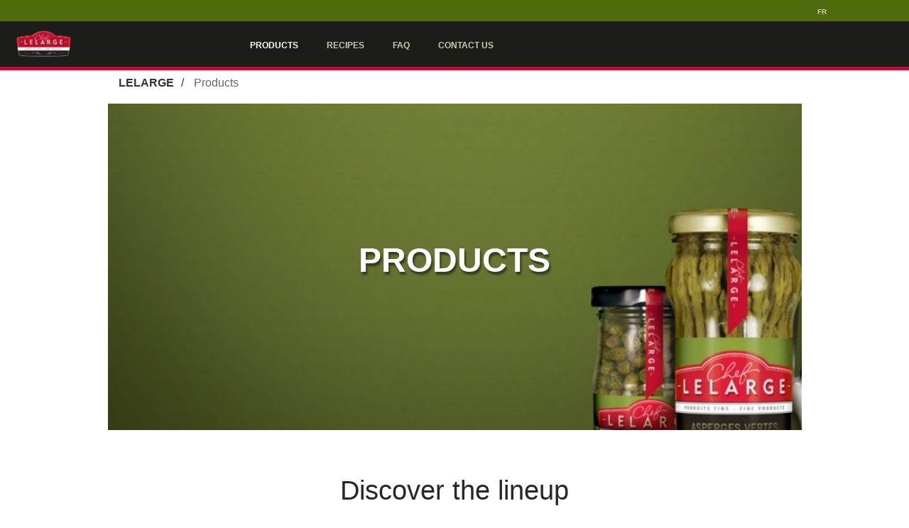

--- FILE ---
content_type: text/html;charset=utf-8
request_url: https://lelarge.st-hubert.com/en/products.html
body_size: 8669
content:

<!DOCTYPE HTML> 
<html lang="en"> 
    <head> 
	<meta name="viewport" content="width=device-width, initial-scale=1.0"/>
    <meta charset="UTF-8"/>
    <title>Products</title>  
    
    
    <meta name="template" content="hero-page"/>
    
	<link rel="canonical" href="https://www.lelarge.st-hubert.com/en/products.html"/>
	<link rel="alternate" href="https://www.lelarge.st-hubert.com/en/products.html" hreflang="en"/>
    <link rel="alternate" href="https://www.lelarge.st-hubert.com/fr/produits.html" hreflang="fr"/>

    <meta property="og:title" content="Products"/>
    <meta property="og:url" content="https://www.lelarge.st-hubert.com/en/products.html"/>
    <meta property="og:type" content="website"/>
    <meta property="og:site_name" content="LELARGE"/>
    <meta property="og:image" content="https://www.lelarge.st-hubert.com/content/cara/lelarge.thumb.319.319.png"/>
    

    <!-- BRAND start -->

    


    
<script type="text/javascript" src="https://lelarge.st-hubert.com/public/e899bd019cd6c738bbe566e3456c12aeb495cc6ed587"  ></script><script src="/etc.clientlibs/cara/clientlibs/clientlib-dependencies.min.js"></script>




    
<link rel="stylesheet" href="/etc.clientlibs/cara/clientlibs/clientlib-base.min.css" type="text/css">




 






    
    
        
    
    
    
        
         
        
         
       
       
          
          
    
        
    
<link rel="stylesheet" href="/etc/designs/cara/lelarge/clientlibs.min.css" type="text/css">


</meta>
	      
          
      
       
        
    
              
              
              
              
         
             
             
       
               
           
       
    


    <!-- Google Tag Manager -->
    <script>(function(w,d,s,l,i){w[l]=w[l]||[];w[l].push({'gtm.start':
    new Date().getTime(),event:'gtm.js'});var f=d.getElementsByTagName(s)[0],
    j=d.createElement(s),dl=l!='dataLayer'?'&l='+l:'';j.async=true;j.src=
    'https://www.googletagmanager.com/gtm.js?id='+i+dl;f.parentNode.insertBefore(j,f);
    })(window,document,'script','dataLayer','GTM-MV8NHTZ');</script>
    <!-- End Google Tag Manager -->


    
    
    

    
    

    
    
        <!--[if IE]><link rel="shortcut icon" href="/etc/designs/cara/lelarge/favicon.ico"/><![endif]-->
    
    
    <link id="favIcon" rel="icon" type="image/png" href="/etc/designs/cara/lelarge/favicon_32.png"/>

    

    

    

    <link rel="apple-touch-icon" sizes="120x120" href="/etc/designs/cara/lelarge/touch-icon_120.png"/>

    <link rel="apple-touch-icon" sizes="152x152" href="/etc/designs/cara/lelarge/touch-icon_152.png"/>

	<!-- BRAND end -->              

    <script>
        (function() {
            var dict = {};
            try {
                dict = JSON.parse('{\x22en\x22:{\x22size\x22:\x22Sizes\x22,\x22color\x22:\x22Colors\x22},\x22fr\x22:{\x22No open positions match the selected filters above\x22:\x22Aucun poste à pourvoir ne correspond aux filtres sélectionnés ci\u002Ddessus\x22,\x22Monday\x22:\x22lundi\x22,\x22Update\x22:\x22Modifier\x22,\x22Open now\x22:\x22Ouvert maintenant\x22,\x22Saturday\x22:\x22samedi\x22,\x22Restaurant details\x22:\x22Détails du restaurant\x22,\x22List View\x22:\x22Voir la liste\x22,\x22What\x27s Playing\x22:\x22au programme\x22,\x22Friday\x22:\x22vendredi\x22,\x22Switch Pub\x22:\x22Changer de pub\x22,\x22Search\x22:\x22Rechercher\x22,\x22We found\x22:\x22Nous avons trouvé\x22,\x22Near Me\x22:\x22Près\x22,\x22Back to the top\x22:\x22\\t\\nhaut de page\x22,\x22Use This Location\x22:\x22Utilisez ce restaurant\x22,\x22This restaurant is now taking reservations by phone.\x22:\x22Il est maintenant possible de réserver par téléphone à ce restaurant. \x22,\x22Search our menu\x22:\x22Recherchez notre menu\x22,\x22Set location\x22:\x22Sélectionner ce restaurant\x22,\x22MAKE A RESERVATION\x22:\x22FAIRE UNE RÉSERVATION\x22,\x22Use my location\x22:\x22Ma position\x22,\x22Open Map\x22:\x22Ouvrir la carte\x22,\x22Map View\x22:\x22Voir la carte\x22,\x22Please accept location permissions in your browser or search by location below instead.\x22:\x22Veuillez accepter les autorisations de localisation dans votre navigateur ou rechercher par lieu ci\u002Ddessous à la place.\x22,\x22Enter your city or postal code\x22:\x22Entrez votre ville ou votre code postal\x22,\x22Sunday\x22:\x22dimanche\x22,\x22Wednesday\x22:\x22mercredi\x22,\x22Opens at\x22:\x22Ouvre à\x22,\x22Clear filter\x22:\x22Vider le filtre\x22,\x22items for\x22:\x22articles pour\x22,\x22My restaurant\x22:\x22Mon restaurant\x22,\x22Select a Location\x22:\x22Trouver un restaurant\x22,\x22Directions\x22:\x22Itinéraires\x22,\x22Order Now\x22:\x22Commandez maintenant\x22,\x22There are no job openings based on your selection\x22:\x22Il n\x27y a pas d\x27affichage en cours correspondant à vos critères de sélection\x22,\x22We are sorry but online reservation for this restaurant is not activated yet.\x22:\x22Nous sommes désolés: la réservation en ligne n\x27est pas encore offerte pour ce restaurant. \x22,\x22Call to make a reservation\x22:\x22Appelez\u002Dnous pour réserver\x22,\x22Loading\x22:\x22Chargement\x22,\x22\x26reg; Registered Trademark of Recipe Unlimited Corporation\x22:\x22\x26#7481;\x26#7472; Société de Recettes illimitées\x22,\x22Clear all filters\x22:\x22Supprimer tous les filtres\x22,\x22Change location\x22:\x22Sélectionner un autre restaurant\x22,\x22Tuesday\x22:\x22mardi\x22,\x22View Menu\x22:\x22Afficher le menu\x22,\x22on\x22:\x22le\x22,\x22Reserve Now\x22:\x22Réservez maintenant\x22,\x22or\x22:\x22ou\x22,\x22Closes at\x22:\x22Ferme à\x22,\x22See Full Schedule\x22:\x22voir l\x27horaire complet\x22,\x22Locations within\x22:\x22Emplacements dans\x22,\x22There are no locations within your search area.\x22:\x22Il n\x27y a pas de lieu dans votre zone de recherche.\x22,\x22Thursday\x22:\x22jeudi\x22,\x22Closed\x22:\x22Fermé\x22,\x22Within\x22:\x22Moins de\x22}}');
            } catch(e) {
                console.log('Failed to initialize translations');
            }

            console.log("i18n: ", dict);

            var isFr = function() {
                var lang = document.getElementsByTagName('html')[0].getAttribute('lang') || '';
                return lang.toLowerCase().includes('fr') || window.location.href.includes('/fr/');
            }

            var locale = isFr() ? 'fr' : 'en';

            if (Granite && Granite.I18n) {
                if (Granite.I18n.get) {
                    Granite.I18n.get = function(str) {
                        if (dict && dict[locale] && dict[locale][str]) {
                            return dict[locale][str];
                        } else {
                            return str;
                        }
                    }
                }
                Granite.I18n.setLocale(locale);
            }
        }());
    </script>
</head>
      <body class=" lelarge products">
        

 
        

    <!-- Google Tag Manager (noscript) -->
    <noscript><iframe src="https://www.googletagmanager.com/ns.html?id=GTM-MV8NHTZ" height="0" width="0" style="display:none;visibility:hidden;"></iframe></noscript>
    <!-- End Google Tag Manager (noscript) -->
    <div class="container">
      <div class="header">

   	<!-- HEADER start -->
    
    <div class="cara-header">
		

    <div class="aem-container">

    <nav class="navbar navbar-default navbar-absolute-top">
		<div class="branch-journeys-top"></div>
        <div class="navbar-topbar container-fluid">
			<div class="container">
                    
                <ul class="nav navbar-nav navbar-right">
                    <li id="locationSelectNav" class="col-xs-10 col-sm-8 col-md-8 text-right location-header">
                        <a href="javascript:;" data-toggle="modal" data-target="#mapModal" id="selectedLocation" style="display: none;">
                            <i class="fa fa-map-marker" aria-hidden="true"></i> Select a Location
                        </a>
                    </li>
                    <li id="reservationSelectNav" class="hidden-xs col-sm-3 pull-left">
                        <a href="/en/locations.html" class="MakeReservation">
                            MAKE A RESERVATION
                        </a>
                    </li>
                    <li id="languageSwitcher" class="col-sm-1">
                        <a href="/fr/produits.html" title="français" onclick="return languageSwitcherAlt()">
                            fr
                        </a>
                    </li>
                </ul>
			</div>
        </div>
		<div class="container">
            <div class="navbar-header">
    
                <button type="button" class="navbar-toggle collapsed" data-toggle="collapse" data-target="#we-example-navbar-collapse-inverse" aria-expanded="false">
                    <span class="sr-only">Toggle navigation</span>
                    <span class="icon-bar"></span> <span class="icon-bar"></span> <span class="icon-bar"></span>
                </button>
    
                <button type="button" class="navbar-toggle navbar-toggle-close collapsed" data-toggle="collapse" data-target="#we-example-navbar-collapse-inverse" aria-expanded="false">
                    <span class="sr-only">Toggle navigation</span>
                    <i class="fa fa-close"></i>
                </button>
    
                <a class="navbar-brand" href="/"><img src="/content/cara/lelarge.thumb.319.319.png" alt="LELARGE Logo"/></a>
                

    
            </div>

            <!-- /.navbar-header -->
            <div class="collapse navbar-collapse width" id="we-example-navbar-collapse-inverse">
                <ul class="nav navbar-nav navbar-center"> 
                    <li class="nav-logo visible-xs"><a class="navbar-brand" href="/"><img src="/content/cara/lelarge.thumb.319.319.png" alt="LELARGE Logo"/></a></li>
                                        
                    
                        <li class="active  nav-products">
<a href="/en/products.html" target="_self" style="redirect-|">Products</a>
                            
                        </li>                  
                    
                        <li class="  nav-recipes">
<a href="/en/recipes.html" target="_self" style="redirect-|">Recipes</a>
                            
                        </li>                  
                    
                        <li class="  nav-faq">
<a href="/en/faq.html" target="_self" style="redirect-|">FAQ</a>
                            
                        </li>                  
                    
                        <li class="  nav-contact">
<a href="/en/contact.html" target="_self" style="redirect-|"> Contact Us</a>
                            
                        </li>                  
                    
    
    
    
                </ul>

                
            </div>
            
        	<span class="navbar-shutter"></span>
		</div>
    </nav>
    <!-- /.navbar -->
</div>

		
<div class="we-SearchModal modal fade" id="navbar-search" role="dialog" data-color="primary">
    <div class="modal-dialog">
        <div class="modal-content">
            <div class="modal-header">
                <span><i class="fa fa-search" aria-hidden="true"></i> Search</span>
                <button type="button" class="close" data-dismiss="modal"><span>Close</span> <i class="fa fa-close" aria-hidden="true"></i></button>
            </div>
            <div class="modal-body">
                <div class="row">
                    <div class="col-md-12">
                        <form id="nav-search-form" action="/en/search.html" class="navbar-form navbar-left" role="search">
                            <div class="scf-quicksearch-form-group form-group">
                                <input type="search" maxlength="2048" placeholder="Enter text..." name="q" class="we-SearchModal-input" value="" required="" autocomplete="off"/>
                                <span role="status" aria-live="polite" class="ui-helper-hidden-accessible"></span>
                            </div>
                        </form>
                    </div>
                </div>
            </div>
        </div>
    </div>
</div>

    </div>
   	<!-- HEADER end -->     
</div>
<div class="root responsivegrid">
<div class="aem-Grid aem-Grid--12 aem-Grid--default--12 aem-Grid--phone--12 ">
    
    <div class="cmp cmp-breadcrumb aem-GridColumn aem-GridColumn--default--12">
<div class="text-left"> 
<ol class="breadcrumb">
    <li class="breadcrumb-item ">
        <a href="/">
            LELARGE
        </a>
    </li>

    <li class="breadcrumb-item active">
        
            Products
        
    </li>
</ol>
</div>            

    
            </div>
<div class="heroimage aem-GridColumn aem-GridColumn--default--12">

    <div id="products" class="we-HeroImage jumbotron " style="background-color: transparent;" data-bg-url="/content/cara/lelarge/en/products/jcr%3acontent/root/heroimage_771142394.img.jpeg" data-bg-mobile-url="/content/cara/lelarge/en/products/jcr%3acontent/root/heroimage_771142394.img.jpeg?impolicy=imgopt&imwidth=720">
        <div class="container cq-dd-image">
            <div class="we-HeroImage-wrapper">
                
                <h1 class="we-HeroImage-title h1 ">Products</h1>
                
                
            </div>
        </div>
    </div>


<script>
    (function () {
        if (window._heroImageBackgroundSet) return;
        window._heroImageBackgroundSet = true;
        document.addEventListener("DOMContentLoaded", function () {
            var heroImages = document.querySelectorAll('.we-HeroImage');
            for (var i = 0; i < heroImages.length; i++) {
                var el = heroImages[i];
                var bgUrl = window.innerWidth < 767 ? el.getAttribute('data-bg-mobile-url') : el.getAttribute('data-bg-url');
                if (bgUrl) {
                    el.style.backgroundImage = "url('" + bgUrl + "')";
                }
            }
        });
    })();
</script></div>
<div class="cmp cmp-text aem-GridColumn--default--none aem-GridColumn--phone--none aem-GridColumn--phone--12 aem-GridColumn aem-GridColumn--default--8 aem-GridColumn--offset--default--2 aem-GridColumn--offset--phone--0">






    <h2 style="text-align: center;">Discover the lineup<br />
</h2>
<p style="text-align: center;">The Chef LELARGE range of products includes more delicacies than you could imagine, available in several categories and totalling over 35 products selected from the four corners of the world! Under the Chef LELARGE label, expect to find products that retain all the flavour of their ingredients, allowing you to enhance your recipes and create delicious dishes for every meal.</p>




    

</div>
<div class="cmp cmp-form aem-GridColumn aem-GridColumn--default--12">
<div id="vegetables" class="bg-secondary text-center collapsiblecontainer aem-Grid aem-Grid--12 aem-Grid--default--12 ">
	<div role="button" class="toggle-btn  collapsed lead" data-toggle="collapse" data-target="#vegetables_content">Vegetables <i class="fa" aria-hidden="true"></i></div>
	<div id="vegetables_content" class="aem-Grid aem-Grid--12 aem-Grid--default--12 collapse ">
        <div class="cmp cmp-list aem-GridColumn aem-GridColumn--default--12">
<div class="we-ArticlesList we-ArticlesList--product cq-dd-pages">
	
	<div class="we-ArticlesList__list row" data-size="7">
	    <div class="we-ArticlesList__item col-xs-12 col-sm-6 col-md-3  bottom item1" data-index="0">
    
    
<div class="we-ArticleTeaser" data-title="Capers">
    <a href="/en/products/vegetables/capers.html" class="we-ArticleTeaser-link">
        <div class="we-ArticleTeaser-visual"><div class="cmp cmp-image">
<div class="cq-dd-image margin-0 products clear">
        
			
			<noscript data-cmp-image="{&#34;smartImages&#34;:[&#34;/content/cara/lelarge/en/products/vegetables/capers/jcr%3acontent/root/responsivegrid/product_image.img.128.png&#34;,&#34;/content/cara/lelarge/en/products/vegetables/capers/jcr%3acontent/root/responsivegrid/product_image.img.256.png&#34;,&#34;/content/cara/lelarge/en/products/vegetables/capers/jcr%3acontent/root/responsivegrid/product_image.img.512.png&#34;,&#34;/content/cara/lelarge/en/products/vegetables/capers/jcr%3acontent/root/responsivegrid/product_image.img.1024.png&#34;,&#34;/content/cara/lelarge/en/products/vegetables/capers/jcr%3acontent/root/responsivegrid/product_image.img.1280.png&#34;,&#34;/content/cara/lelarge/en/products/vegetables/capers/jcr%3acontent/root/responsivegrid/product_image.img.1440.png&#34;,&#34;/content/cara/lelarge/en/products/vegetables/capers/jcr%3acontent/root/responsivegrid/product_image.img.1920.png&#34;,&#34;/content/cara/lelarge/en/products/vegetables/capers/jcr%3acontent/root/responsivegrid/product_image.img.2048.png&#34;],&#34;smartSizes&#34;:[128,256,512,1024,1280,1440,1920,2048],&#34;lazyEnabled&#34;:true}">
                <img src="/content/cara/lelarge/en/products/vegetables/capers/_jcr_content/root/responsivegrid/product_image.img.png" alt="Capers"/>
            </noscript>
        
        
</div>

    

</div>
</div>

        <span class="h2 we-ArticleTeaser-title ">Capers</span>
           
		<div class="features">
			<div class="feature1 feature"><div class="cmp cmp-text">






    <p style="text-align: center;"><img src="/content/dam/cara/en/st-hubert-image-library/icons/Fridge.png" style="max-width: 60.0px;"/></p>
<p style="text-align: center;">Refrigerate after opening</p>




    

</div>
</div> 
			<div class="feature2 feature"><div class="cmp cmp-text">






    <p style="text-align: center;"><img src="/content/dam/cara/en/st-hubert-image-library/icons/Weight3.png" style="max-width: 60.0px;"/></p>
<p style="text-align: center;"><span style="background-color: transparent;">105 ml</span></p>




    

</div>
</div>       
			<div class="feature3 feature"><div class="cmp cmp-text">








    

</div>
</div>       
		</div>        
    </a>
     
</div>

</div>
    
	    <div class="we-ArticlesList__item col-xs-12 col-sm-6 col-md-3  bottom item2" data-index="1">
    
    
<div class="we-ArticleTeaser" data-title="Marinated Artichoke Hearts">
    <a href="/en/products/vegetables/marinated-artichoke-hearts.html" class="we-ArticleTeaser-link">
        <div class="we-ArticleTeaser-visual"><div class="cmp cmp-image">
<div class="cq-dd-image margin-0 products clear">
        
			
			<noscript data-cmp-image="{&#34;smartImages&#34;:[&#34;/content/cara/lelarge/en/products/vegetables/marinated-artichoke-hearts/jcr%3acontent/root/responsivegrid/product_image.img.128.png&#34;,&#34;/content/cara/lelarge/en/products/vegetables/marinated-artichoke-hearts/jcr%3acontent/root/responsivegrid/product_image.img.256.png&#34;,&#34;/content/cara/lelarge/en/products/vegetables/marinated-artichoke-hearts/jcr%3acontent/root/responsivegrid/product_image.img.512.png&#34;,&#34;/content/cara/lelarge/en/products/vegetables/marinated-artichoke-hearts/jcr%3acontent/root/responsivegrid/product_image.img.1024.png&#34;,&#34;/content/cara/lelarge/en/products/vegetables/marinated-artichoke-hearts/jcr%3acontent/root/responsivegrid/product_image.img.1280.png&#34;,&#34;/content/cara/lelarge/en/products/vegetables/marinated-artichoke-hearts/jcr%3acontent/root/responsivegrid/product_image.img.1440.png&#34;,&#34;/content/cara/lelarge/en/products/vegetables/marinated-artichoke-hearts/jcr%3acontent/root/responsivegrid/product_image.img.1920.png&#34;,&#34;/content/cara/lelarge/en/products/vegetables/marinated-artichoke-hearts/jcr%3acontent/root/responsivegrid/product_image.img.2048.png&#34;],&#34;smartSizes&#34;:[128,256,512,1024,1280,1440,1920,2048],&#34;lazyEnabled&#34;:true}">
                <img src="/content/cara/lelarge/en/products/vegetables/marinated-artichoke-hearts/_jcr_content/root/responsivegrid/product_image.img.png" alt="Marinated Artichoke Hearts"/>
            </noscript>
        
        
</div>

    

</div>
</div>

        <span class="h2 we-ArticleTeaser-title ">Marinated Artichoke Hearts</span>
           
		<div class="features">
			<div class="feature1 feature"><div class="cmp cmp-text">






    <p style="text-align: center;"><img src="/content/dam/cara/en/st-hubert-image-library/icons/Fridge.png" style="max-width: 60.0px;"/></p>
<p style="text-align: center;">Refrigerate after opening</p>




    

</div>
</div> 
			<div class="feature2 feature"><div class="cmp cmp-text">






    <p style="text-align: center;"><img src="/content/dam/cara/en/st-hubert-image-library/icons/Weight3.png" style="max-width: 60.0px;"/></p>
<p style="text-align: center;"><span style="background-color: transparent;">170 and 340 ml</span></p>




    

</div>
</div>       
			<div class="feature3 feature"><div class="cmp cmp-text">








    

</div>
</div>       
		</div>        
    </a>
     
</div>

</div>
    
	    <div class="we-ArticlesList__item col-xs-12 col-sm-6 col-md-3  bottom item3" data-index="2">
    
    
<div class="we-ArticleTeaser" data-title="Young Corn on Cobs">
    <a href="/en/products/vegetables/young-corn-on-cobs.html" class="we-ArticleTeaser-link">
        <div class="we-ArticleTeaser-visual"><div class="cmp cmp-image">
<div class="cq-dd-image margin-0 products clear">
        
			
			<noscript data-cmp-image="{&#34;smartImages&#34;:[&#34;/content/cara/lelarge/en/products/vegetables/young-corn-on-cobs/jcr%3acontent/root/responsivegrid/product_image.img.128.png&#34;,&#34;/content/cara/lelarge/en/products/vegetables/young-corn-on-cobs/jcr%3acontent/root/responsivegrid/product_image.img.256.png&#34;,&#34;/content/cara/lelarge/en/products/vegetables/young-corn-on-cobs/jcr%3acontent/root/responsivegrid/product_image.img.512.png&#34;,&#34;/content/cara/lelarge/en/products/vegetables/young-corn-on-cobs/jcr%3acontent/root/responsivegrid/product_image.img.1024.png&#34;,&#34;/content/cara/lelarge/en/products/vegetables/young-corn-on-cobs/jcr%3acontent/root/responsivegrid/product_image.img.1280.png&#34;,&#34;/content/cara/lelarge/en/products/vegetables/young-corn-on-cobs/jcr%3acontent/root/responsivegrid/product_image.img.1440.png&#34;,&#34;/content/cara/lelarge/en/products/vegetables/young-corn-on-cobs/jcr%3acontent/root/responsivegrid/product_image.img.1920.png&#34;,&#34;/content/cara/lelarge/en/products/vegetables/young-corn-on-cobs/jcr%3acontent/root/responsivegrid/product_image.img.2048.png&#34;],&#34;smartSizes&#34;:[128,256,512,1024,1280,1440,1920,2048],&#34;lazyEnabled&#34;:true}">
                <img src="/content/cara/lelarge/en/products/vegetables/young-corn-on-cobs/_jcr_content/root/responsivegrid/product_image.img.png" alt="Young Corn on Cobs"/>
            </noscript>
        
        
</div>

    

</div>
</div>

        <span class="h2 we-ArticleTeaser-title ">Young Corn on Cobs</span>
           
		<div class="features">
			<div class="feature1 feature"><div class="cmp cmp-text">






    <p style="text-align: center;"><img src="/content/dam/cara/en/st-hubert-image-library/icons/Fridge.png" style="max-width: 60.0px;"/></p>
<p style="text-align: center;">Refrigerate after opening</p>




    

</div>
</div> 
			<div class="feature2 feature"><div class="cmp cmp-text">






    <p style="text-align: center;"><img src="/content/dam/cara/en/st-hubert-image-library/icons/Weight3.png" style="max-width: 60.0px;"/></p>
<p style="text-align: center;"><span style="background-color: transparent;">398 ml</span></p>




    

</div>
</div>       
			<div class="feature3 feature"><div class="cmp cmp-text">








    

</div>
</div>       
		</div>        
    </a>
     
</div>

</div>
    
	    <div class="we-ArticlesList__item col-xs-12 col-sm-6 col-md-3  bottom item4" data-index="3">
    
    
<div class="we-ArticleTeaser" data-title="Hearts of Palm">
    <a href="/en/products/vegetables/heart-of-palm.html" class="we-ArticleTeaser-link">
        <div class="we-ArticleTeaser-visual"><div class="cmp cmp-image">
<div class="cq-dd-image margin-0 products clear">
        
			
			<noscript data-cmp-image="{&#34;smartImages&#34;:[&#34;/content/cara/lelarge/en/products/vegetables/heart-of-palm/jcr%3acontent/root/responsivegrid/product_image.img.128.png&#34;,&#34;/content/cara/lelarge/en/products/vegetables/heart-of-palm/jcr%3acontent/root/responsivegrid/product_image.img.256.png&#34;,&#34;/content/cara/lelarge/en/products/vegetables/heart-of-palm/jcr%3acontent/root/responsivegrid/product_image.img.512.png&#34;,&#34;/content/cara/lelarge/en/products/vegetables/heart-of-palm/jcr%3acontent/root/responsivegrid/product_image.img.1024.png&#34;,&#34;/content/cara/lelarge/en/products/vegetables/heart-of-palm/jcr%3acontent/root/responsivegrid/product_image.img.1280.png&#34;,&#34;/content/cara/lelarge/en/products/vegetables/heart-of-palm/jcr%3acontent/root/responsivegrid/product_image.img.1440.png&#34;,&#34;/content/cara/lelarge/en/products/vegetables/heart-of-palm/jcr%3acontent/root/responsivegrid/product_image.img.1920.png&#34;,&#34;/content/cara/lelarge/en/products/vegetables/heart-of-palm/jcr%3acontent/root/responsivegrid/product_image.img.2048.png&#34;],&#34;smartSizes&#34;:[128,256,512,1024,1280,1440,1920,2048],&#34;lazyEnabled&#34;:true}">
                <img src="/content/cara/lelarge/en/products/vegetables/heart-of-palm/_jcr_content/root/responsivegrid/product_image.img.png" alt="Hearts of Palm"/>
            </noscript>
        
        
</div>

    

</div>
</div>

        <span class="h2 we-ArticleTeaser-title ">Hearts of Palm</span>
           
		<div class="features">
			<div class="feature1 feature"><div class="cmp cmp-text">






    <p style="text-align: center;"><img src="/content/dam/cara/en/st-hubert-image-library/icons/Fridge.png" style="max-width: 60.0px;"/></p>
<p style="text-align: center;">Refrigerate after opening</p>




    

</div>
</div> 
			<div class="feature2 feature"><div class="cmp cmp-text">






    <p style="text-align: center;"><img src="/content/dam/cara/en/st-hubert-image-library/icons/Weight3.png" style="max-width: 60.0px;"/></p>
<p style="text-align: center;"><span style="background-color: transparent;">398 ml</span></p>




    

</div>
</div>       
			<div class="feature3 feature"><div class="cmp cmp-text">








    

</div>
</div>       
		</div>        
    </a>
     
</div>

</div>
    
	    <div class="we-ArticlesList__item col-xs-12 col-sm-6 col-md-3  bottom item5" data-index="4">
    
    
<div class="we-ArticleTeaser" data-title="Quartered Artichokes Hearts">
    <a href="/en/products/vegetables/quartered-artichokes-hearts.html" class="we-ArticleTeaser-link">
        <div class="we-ArticleTeaser-visual"><div class="cmp cmp-image">
<div class="cq-dd-image margin-0 products clear">
        
			
			<noscript data-cmp-image="{&#34;smartImages&#34;:[&#34;/content/cara/lelarge/en/products/vegetables/quartered-artichokes-hearts/jcr%3acontent/root/responsivegrid/product_image.img.128.png&#34;,&#34;/content/cara/lelarge/en/products/vegetables/quartered-artichokes-hearts/jcr%3acontent/root/responsivegrid/product_image.img.256.png&#34;,&#34;/content/cara/lelarge/en/products/vegetables/quartered-artichokes-hearts/jcr%3acontent/root/responsivegrid/product_image.img.512.png&#34;,&#34;/content/cara/lelarge/en/products/vegetables/quartered-artichokes-hearts/jcr%3acontent/root/responsivegrid/product_image.img.1024.png&#34;,&#34;/content/cara/lelarge/en/products/vegetables/quartered-artichokes-hearts/jcr%3acontent/root/responsivegrid/product_image.img.1280.png&#34;,&#34;/content/cara/lelarge/en/products/vegetables/quartered-artichokes-hearts/jcr%3acontent/root/responsivegrid/product_image.img.1440.png&#34;,&#34;/content/cara/lelarge/en/products/vegetables/quartered-artichokes-hearts/jcr%3acontent/root/responsivegrid/product_image.img.1920.png&#34;,&#34;/content/cara/lelarge/en/products/vegetables/quartered-artichokes-hearts/jcr%3acontent/root/responsivegrid/product_image.img.2048.png&#34;],&#34;smartSizes&#34;:[128,256,512,1024,1280,1440,1920,2048],&#34;lazyEnabled&#34;:true}">
                <img src="/content/cara/lelarge/en/products/vegetables/quartered-artichokes-hearts/_jcr_content/root/responsivegrid/product_image.img.png" alt="Quartered Artichokes Hearts"/>
            </noscript>
        
        
</div>

    

</div>
</div>

        <span class="h2 we-ArticleTeaser-title ">Quartered Artichokes Hearts</span>
           
		<div class="features">
			<div class="feature1 feature"><div class="cmp cmp-text">






    <p style="text-align: center;"><img src="/content/dam/cara/en/st-hubert-image-library/icons/Fridge.png" style="max-width: 60.0px;"/></p>
<p style="text-align: center;">Refrigerate after opening</p>




    

</div>
</div> 
			<div class="feature2 feature"><div class="cmp cmp-text">






    <p style="text-align: center;"><img src="/content/dam/cara/en/st-hubert-image-library/icons/Weight3.png" style="max-width: 60.0px;"/></p>
<p style="text-align: center;"><span style="background-color: transparent;">398 ml</span></p>




    

</div>
</div>       
			<div class="feature3 feature"><div class="cmp cmp-text">








    

</div>
</div>       
		</div>        
    </a>
     
</div>

</div>
    
	    <div class="we-ArticlesList__item col-xs-12 col-sm-6 col-md-3  bottom item6" data-index="5">
    
    
<div class="we-ArticleTeaser" data-title="Artichoke Bottoms">
    <a href="/en/products/vegetables/quartered-artichokes-hearts.html" class="we-ArticleTeaser-link">
        <div class="we-ArticleTeaser-visual"><div class="cmp cmp-image">
<div class="cq-dd-image margin-0 products clear">
        
			
			<noscript data-cmp-image="{&#34;smartImages&#34;:[&#34;/content/cara/lelarge/en/products/vegetables/artichoke-bottoms/jcr%3acontent/root/responsivegrid/product_image.img.128.png&#34;,&#34;/content/cara/lelarge/en/products/vegetables/artichoke-bottoms/jcr%3acontent/root/responsivegrid/product_image.img.256.png&#34;,&#34;/content/cara/lelarge/en/products/vegetables/artichoke-bottoms/jcr%3acontent/root/responsivegrid/product_image.img.512.png&#34;,&#34;/content/cara/lelarge/en/products/vegetables/artichoke-bottoms/jcr%3acontent/root/responsivegrid/product_image.img.1024.png&#34;,&#34;/content/cara/lelarge/en/products/vegetables/artichoke-bottoms/jcr%3acontent/root/responsivegrid/product_image.img.1280.png&#34;,&#34;/content/cara/lelarge/en/products/vegetables/artichoke-bottoms/jcr%3acontent/root/responsivegrid/product_image.img.1440.png&#34;,&#34;/content/cara/lelarge/en/products/vegetables/artichoke-bottoms/jcr%3acontent/root/responsivegrid/product_image.img.1920.png&#34;,&#34;/content/cara/lelarge/en/products/vegetables/artichoke-bottoms/jcr%3acontent/root/responsivegrid/product_image.img.2048.png&#34;],&#34;smartSizes&#34;:[128,256,512,1024,1280,1440,1920,2048],&#34;lazyEnabled&#34;:true}">
                <img src="/content/cara/lelarge/en/products/vegetables/artichoke-bottoms/_jcr_content/root/responsivegrid/product_image.img.png" alt="Artichoke Bottoms"/>
            </noscript>
        
        
</div>

    

</div>
</div>

        <span class="h2 we-ArticleTeaser-title ">Artichoke Bottoms</span>
           
		<div class="features">
			<div class="feature1 feature"><div class="cmp cmp-text">






    <p style="text-align: center;"><img src="/content/dam/cara/en/st-hubert-image-library/icons/Fridge.png" style="max-width: 60.0px;"/></p>
<p style="text-align: center;">Refrigerate after opening</p>




    

</div>
</div> 
			<div class="feature2 feature"><div class="cmp cmp-text">






    <p style="text-align: center;"><img src="/content/dam/cara/en/st-hubert-image-library/icons/Weight3.png" style="max-width: 60.0px;"/></p>
<p style="text-align: center;"><span style="background-color: transparent;">398 ml</span></p>




    

</div>
</div>       
			<div class="feature3 feature"><div class="cmp cmp-text">








    

</div>
</div>       
		</div>        
    </a>
     
</div>

</div>
    
	    <div class="we-ArticlesList__item col-xs-12 col-sm-6 col-md-3  bottom item7" data-index="6">
    
    
<div class="we-ArticleTeaser" data-title="Artichoke Hearts">
    <a href="/en/products/vegetables/artichoke-hearts.html" class="we-ArticleTeaser-link">
        <div class="we-ArticleTeaser-visual"><div class="cmp cmp-image">
<div class="cq-dd-image margin-0 products clear">
        
			
			<noscript data-cmp-image="{&#34;smartImages&#34;:[&#34;/content/cara/lelarge/en/products/vegetables/artichoke-hearts/jcr%3acontent/root/responsivegrid/product_image.img.128.png&#34;,&#34;/content/cara/lelarge/en/products/vegetables/artichoke-hearts/jcr%3acontent/root/responsivegrid/product_image.img.256.png&#34;,&#34;/content/cara/lelarge/en/products/vegetables/artichoke-hearts/jcr%3acontent/root/responsivegrid/product_image.img.512.png&#34;,&#34;/content/cara/lelarge/en/products/vegetables/artichoke-hearts/jcr%3acontent/root/responsivegrid/product_image.img.1024.png&#34;,&#34;/content/cara/lelarge/en/products/vegetables/artichoke-hearts/jcr%3acontent/root/responsivegrid/product_image.img.1280.png&#34;,&#34;/content/cara/lelarge/en/products/vegetables/artichoke-hearts/jcr%3acontent/root/responsivegrid/product_image.img.1440.png&#34;,&#34;/content/cara/lelarge/en/products/vegetables/artichoke-hearts/jcr%3acontent/root/responsivegrid/product_image.img.1920.png&#34;,&#34;/content/cara/lelarge/en/products/vegetables/artichoke-hearts/jcr%3acontent/root/responsivegrid/product_image.img.2048.png&#34;],&#34;smartSizes&#34;:[128,256,512,1024,1280,1440,1920,2048],&#34;lazyEnabled&#34;:true}">
                <img src="/content/cara/lelarge/en/products/vegetables/artichoke-hearts/_jcr_content/root/responsivegrid/product_image.img.png" alt="Artichoke Hearts"/>
            </noscript>
        
        
</div>

    

</div>
</div>

        <span class="h2 we-ArticleTeaser-title ">Artichoke Hearts</span>
           
		<div class="features">
			<div class="feature1 feature"><div class="cmp cmp-text">






    <p style="text-align: center;"><img src="/content/dam/cara/en/st-hubert-image-library/icons/Fridge.png" style="max-width: 60.0px;"/></p>
<p style="text-align: center;">Refrigerate after opening</p>




    

</div>
</div> 
			<div class="feature2 feature"><div class="cmp cmp-text">






    <p style="text-align: center;"><img src="/content/dam/cara/en/st-hubert-image-library/icons/Weight3.png" style="max-width: 60.0px;"/></p>
<p style="text-align: center;"><span style="background-color: transparent;">398 ml</span></p>




    

</div>
</div>       
			<div class="feature3 feature"><div class="cmp cmp-text">








    

</div>
</div>       
		</div>        
    </a>
     
</div>

</div>
    </div>
    
    

</div>

    
</div>

        
    </div>
</div>
</div>
<div class="cmp cmp-form aem-GridColumn aem-GridColumn--default--12">
<div id="chestnut" class="bg-secondary text-center collapsiblecontainer aem-Grid aem-Grid--12 aem-Grid--default--12 ">
	<div role="button" class="toggle-btn  collapsed lead" data-toggle="collapse" data-target="#chestnut_content">Chestnuts <i class="fa" aria-hidden="true"></i></div>
	<div id="chestnut_content" class="aem-Grid aem-Grid--12 aem-Grid--default--12 collapse ">
        <div class="cmp cmp-list aem-GridColumn aem-GridColumn--default--12">
<div class="we-ArticlesList we-ArticlesList--product cq-dd-pages">
	
	<div class="we-ArticlesList__list row" data-size="2">
	    <div class="we-ArticlesList__item col-xs-12 col-sm-6 col-md-3  bottom item1" data-index="0">
    
    
<div class="we-ArticleTeaser" data-title="Chestnut Spread">
    <a href="/en/products/chestnuts/chestnut-spread.html" class="we-ArticleTeaser-link">
        <div class="we-ArticleTeaser-visual"><div class="cmp cmp-image">
<div class="cq-dd-image margin-0 products clear">
        
			
			<noscript data-cmp-image="{&#34;smartImages&#34;:[&#34;/content/cara/lelarge/en/products/chestnut/chestnut-spread/jcr%3acontent/root/responsivegrid/product_image.img.128.png&#34;,&#34;/content/cara/lelarge/en/products/chestnut/chestnut-spread/jcr%3acontent/root/responsivegrid/product_image.img.256.png&#34;,&#34;/content/cara/lelarge/en/products/chestnut/chestnut-spread/jcr%3acontent/root/responsivegrid/product_image.img.512.png&#34;,&#34;/content/cara/lelarge/en/products/chestnut/chestnut-spread/jcr%3acontent/root/responsivegrid/product_image.img.1024.png&#34;,&#34;/content/cara/lelarge/en/products/chestnut/chestnut-spread/jcr%3acontent/root/responsivegrid/product_image.img.1280.png&#34;,&#34;/content/cara/lelarge/en/products/chestnut/chestnut-spread/jcr%3acontent/root/responsivegrid/product_image.img.1440.png&#34;,&#34;/content/cara/lelarge/en/products/chestnut/chestnut-spread/jcr%3acontent/root/responsivegrid/product_image.img.1920.png&#34;,&#34;/content/cara/lelarge/en/products/chestnut/chestnut-spread/jcr%3acontent/root/responsivegrid/product_image.img.2048.png&#34;],&#34;smartSizes&#34;:[128,256,512,1024,1280,1440,1920,2048],&#34;lazyEnabled&#34;:true}">
                <img src="/content/cara/lelarge/en/products/chestnut/chestnut-spread/_jcr_content/root/responsivegrid/product_image.img.png" alt="Chestnut Spread"/>
            </noscript>
        
        
</div>

    

</div>
</div>

        <span class="h2 we-ArticleTeaser-title ">Chestnut Spread</span>
           
		<div class="features">
			<div class="feature1 feature"><div class="cmp cmp-text">






    <p style="text-align: center;"><img src="/content/dam/cara/en/st-hubert-image-library/icons/Fridge.png" style="max-width: 60.0px;"/></p>
<p style="text-align: center;">Refrigerate after opening</p>




    

</div>
</div> 
			<div class="feature2 feature"><div class="cmp cmp-text">






    <p style="text-align: center;"><img src="/content/dam/cara/en/st-hubert-image-library/icons/Weight3.png" style="max-width: 60.0px;"/></p>
<p style="text-align: center;"><span style="background-color: transparent;">250 and 500 g</span></p>




    

</div>
</div>       
			<div class="feature3 feature"><div class="cmp cmp-text">








    

</div>
</div>       
		</div>        
    </a>
     
</div>

</div>
    
	    <div class="we-ArticlesList__item col-xs-12 col-sm-6 col-md-3  bottom item2" data-index="1">
    
    
<div class="we-ArticleTeaser" data-title="Whole Chestnuts">
    <a href="/en/products/chestnuts/whole-chestnuts.html" class="we-ArticleTeaser-link">
        <div class="we-ArticleTeaser-visual"><div class="cmp cmp-image">
<div class="cq-dd-image margin-0 products clear">
        
			
			<noscript data-cmp-image="{&#34;smartImages&#34;:[&#34;/content/cara/lelarge/en/products/chestnut/whole-chestnuts/jcr%3acontent/root/responsivegrid/product_image.img.128.png&#34;,&#34;/content/cara/lelarge/en/products/chestnut/whole-chestnuts/jcr%3acontent/root/responsivegrid/product_image.img.256.png&#34;,&#34;/content/cara/lelarge/en/products/chestnut/whole-chestnuts/jcr%3acontent/root/responsivegrid/product_image.img.512.png&#34;,&#34;/content/cara/lelarge/en/products/chestnut/whole-chestnuts/jcr%3acontent/root/responsivegrid/product_image.img.1024.png&#34;,&#34;/content/cara/lelarge/en/products/chestnut/whole-chestnuts/jcr%3acontent/root/responsivegrid/product_image.img.1280.png&#34;,&#34;/content/cara/lelarge/en/products/chestnut/whole-chestnuts/jcr%3acontent/root/responsivegrid/product_image.img.1440.png&#34;,&#34;/content/cara/lelarge/en/products/chestnut/whole-chestnuts/jcr%3acontent/root/responsivegrid/product_image.img.1920.png&#34;,&#34;/content/cara/lelarge/en/products/chestnut/whole-chestnuts/jcr%3acontent/root/responsivegrid/product_image.img.2048.png&#34;],&#34;smartSizes&#34;:[128,256,512,1024,1280,1440,1920,2048],&#34;lazyEnabled&#34;:true}">
                <img src="/content/cara/lelarge/en/products/chestnut/whole-chestnuts/_jcr_content/root/responsivegrid/product_image.img.png" alt="Whole Chestnuts"/>
            </noscript>
        
        
</div>

    

</div>
</div>

        <span class="h2 we-ArticleTeaser-title ">Whole Chestnuts</span>
           
		<div class="features">
			<div class="feature1 feature"><div class="cmp cmp-text">






    <p style="text-align: center;"><img src="/content/dam/cara/en/st-hubert-image-library/icons/Fridge.png" style="max-width: 60.0px;"/></p>
<p style="text-align: center;">Refrigerate after opening</p>




    

</div>
</div> 
			<div class="feature2 feature"><div class="cmp cmp-text">






    <p style="text-align: center;"><img src="/content/dam/cara/en/st-hubert-image-library/icons/Weight3.png" style="max-width: 60.0px;"/></p>
<p style="text-align: center;"><span style="background-color: transparent;">425 g</span></p>




    

</div>
</div>       
			<div class="feature3 feature"><div class="cmp cmp-text">








    

</div>
</div>       
		</div>        
    </a>
     
</div>

</div>
    </div>
    
    

</div>

    
</div>

        
    </div>
</div>
</div>
<div class="cmp cmp-form aem-GridColumn aem-GridColumn--default--12">
<div id="snails" class="bg-secondary text-center collapsiblecontainer aem-Grid aem-Grid--12 aem-Grid--default--12 ">
	<div role="button" class="toggle-btn  collapsed lead" data-toggle="collapse" data-target="#snails_content">Snails <i class="fa" aria-hidden="true"></i></div>
	<div id="snails_content" class="aem-Grid aem-Grid--12 aem-Grid--default--12 collapse ">
        <div class="cmp cmp-list aem-GridColumn aem-GridColumn--default--12">
<div class="we-ArticlesList we-ArticlesList--product cq-dd-pages">
	
	<div class="we-ArticlesList__list row" data-size="1">
	    <div class="we-ArticlesList__item col-xs-12 col-sm-6 col-md-3  bottom item1" data-index="0">
    
    
<div class="we-ArticleTeaser" data-title="Snails - Very large">
    <a href="/en/products/snails/snails-very-large.html" class="we-ArticleTeaser-link">
        <div class="we-ArticleTeaser-visual"><div class="cmp cmp-image">
<div class="cq-dd-image margin-0 products clear">
        
			
			<noscript data-cmp-image="{&#34;smartImages&#34;:[&#34;/content/cara/lelarge/en/products/snails/snails-very-large/jcr%3acontent/root/responsivegrid/product_image.img.128.png&#34;,&#34;/content/cara/lelarge/en/products/snails/snails-very-large/jcr%3acontent/root/responsivegrid/product_image.img.256.png&#34;,&#34;/content/cara/lelarge/en/products/snails/snails-very-large/jcr%3acontent/root/responsivegrid/product_image.img.512.png&#34;,&#34;/content/cara/lelarge/en/products/snails/snails-very-large/jcr%3acontent/root/responsivegrid/product_image.img.1024.png&#34;,&#34;/content/cara/lelarge/en/products/snails/snails-very-large/jcr%3acontent/root/responsivegrid/product_image.img.1280.png&#34;,&#34;/content/cara/lelarge/en/products/snails/snails-very-large/jcr%3acontent/root/responsivegrid/product_image.img.1440.png&#34;,&#34;/content/cara/lelarge/en/products/snails/snails-very-large/jcr%3acontent/root/responsivegrid/product_image.img.1920.png&#34;,&#34;/content/cara/lelarge/en/products/snails/snails-very-large/jcr%3acontent/root/responsivegrid/product_image.img.2048.png&#34;],&#34;smartSizes&#34;:[128,256,512,1024,1280,1440,1920,2048],&#34;lazyEnabled&#34;:true}">
                <img src="/content/cara/lelarge/en/products/snails/snails-very-large/_jcr_content/root/responsivegrid/product_image.img.png" alt="Snails - Very Large"/>
            </noscript>
        
        
</div>

    

</div>
</div>

        <span class="h2 we-ArticleTeaser-title ">Snails - Very large</span>
           
		<div class="features">
			<div class="feature1 feature"><div class="cmp cmp-text">






    <p style="text-align: center;"><img src="/content/dam/cara/en/st-hubert-image-library/icons/Fridge.png" style="max-width: 60.0px;"/></p>
<p style="text-align: center;">Refrigerate after opening</p>




    

</div>
</div> 
			<div class="feature2 feature"><div class="cmp cmp-text">






    <p style="text-align: center;"><img src="/content/dam/cara/en/st-hubert-image-library/icons/Weight3.png" style="max-width: 60.0px;"/></p>
<p style="text-align: center;"><span style="background-color: transparent;">125 g</span></p>




    

</div>
</div>       
			<div class="feature3 feature"><div class="cmp cmp-text">








    

</div>
</div>       
		</div>        
    </a>
     
</div>

</div>
    </div>
    
    

</div>

    
</div>

        
    </div>
</div>
</div>
<div class="cmp cmp-form aem-GridColumn aem-GridColumn--default--12">
<div id="mustard" class="bg-secondary text-center collapsiblecontainer aem-Grid aem-Grid--12 aem-Grid--default--12 ">
	<div role="button" class="toggle-btn  collapsed lead" data-toggle="collapse" data-target="#mustard_content">Mustards <i class="fa" aria-hidden="true"></i></div>
	<div id="mustard_content" class="aem-Grid aem-Grid--12 aem-Grid--default--12 collapse ">
        <div class="cmp cmp-list aem-GridColumn aem-GridColumn--default--12">
<div class="we-ArticlesList we-ArticlesList--product cq-dd-pages">
	
	<div class="we-ArticlesList__list row" data-size="1">
	    <div class="we-ArticlesList__item col-xs-12 col-sm-6 col-md-3  bottom item1" data-index="0">
    
    
<div class="we-ArticleTeaser" data-title="Dijon Mustard">
    <a href="/en/products/mustards/dijon-mustard.html" class="we-ArticleTeaser-link">
        <div class="we-ArticleTeaser-visual"><div class="cmp cmp-image">
<div class="cq-dd-image margin-0 products clear">
        
			
			<noscript data-cmp-image="{&#34;smartImages&#34;:[&#34;/content/cara/lelarge/en/products/mustard/dijon-mustard/jcr%3acontent/root/responsivegrid/product_image.img.128.png&#34;,&#34;/content/cara/lelarge/en/products/mustard/dijon-mustard/jcr%3acontent/root/responsivegrid/product_image.img.256.png&#34;,&#34;/content/cara/lelarge/en/products/mustard/dijon-mustard/jcr%3acontent/root/responsivegrid/product_image.img.512.png&#34;,&#34;/content/cara/lelarge/en/products/mustard/dijon-mustard/jcr%3acontent/root/responsivegrid/product_image.img.1024.png&#34;,&#34;/content/cara/lelarge/en/products/mustard/dijon-mustard/jcr%3acontent/root/responsivegrid/product_image.img.1280.png&#34;,&#34;/content/cara/lelarge/en/products/mustard/dijon-mustard/jcr%3acontent/root/responsivegrid/product_image.img.1440.png&#34;,&#34;/content/cara/lelarge/en/products/mustard/dijon-mustard/jcr%3acontent/root/responsivegrid/product_image.img.1920.png&#34;,&#34;/content/cara/lelarge/en/products/mustard/dijon-mustard/jcr%3acontent/root/responsivegrid/product_image.img.2048.png&#34;],&#34;smartSizes&#34;:[128,256,512,1024,1280,1440,1920,2048],&#34;lazyEnabled&#34;:true}">
                <img src="/content/cara/lelarge/en/products/mustard/dijon-mustard/_jcr_content/root/responsivegrid/product_image.img.png" alt="Dijon Mustard"/>
            </noscript>
        
        
</div>

    

</div>
</div>

        <span class="h2 we-ArticleTeaser-title ">Dijon Mustard</span>
           
		<div class="features">
			<div class="feature1 feature"><div class="cmp cmp-text">






    <p style="text-align: center;"><img src="/content/dam/cara/en/st-hubert-image-library/icons/Fridge.png" style="max-width: 60.0px;"/></p>
<p style="text-align: center;">Refrigerate after opening</p>




    

</div>
</div> 
			<div class="feature2 feature"><div class="cmp cmp-text">






    <p style="text-align: center;"><img src="/content/dam/cara/en/st-hubert-image-library/icons/Weight3.png" style="max-width: 60.0px;"/></p>
<p style="text-align: center;"><span style="background-color: transparent;">375 ml</span></p>




    

</div>
</div>       
			<div class="feature3 feature"><div class="cmp cmp-text">








    

</div>
</div>       
		</div>        
    </a>
     
</div>

</div>
    </div>
    
    

</div>

    
</div>

        
    </div>
</div>
</div>
<div class="cmp cmp-form aem-GridColumn aem-GridColumn--default--12">
<div id="vinegars" class="bg-secondary text-center collapsiblecontainer aem-Grid aem-Grid--12 aem-Grid--default--12 ">
	<div role="button" class="toggle-btn  collapsed lead" data-toggle="collapse" data-target="#vinegars_content">Vinegars <i class="fa" aria-hidden="true"></i></div>
	<div id="vinegars_content" class="aem-Grid aem-Grid--12 aem-Grid--default--12 collapse ">
        <div class="cmp cmp-list aem-GridColumn aem-GridColumn--default--12">
<div class="we-ArticlesList we-ArticlesList--product cq-dd-pages">
	
	<div class="we-ArticlesList__list row" data-size="4">
	    <div class="we-ArticlesList__item col-xs-12 col-sm-6 col-md-3  bottom item1" data-index="0">
    
    
<div class="we-ArticleTeaser" data-title="Balsamic Vinegar from Modena">
    <a href="/en/products/vinegars/dijon-mustard.html" class="we-ArticleTeaser-link">
        <div class="we-ArticleTeaser-visual"><div class="cmp cmp-image">
<div class="cq-dd-image margin-0 products clear">
        
			
			<noscript data-cmp-image="{&#34;smartImages&#34;:[&#34;/content/cara/lelarge/en/products/vinegars/balsamic-vinegar-modena/jcr%3acontent/root/responsivegrid/product_image.img.128.png&#34;,&#34;/content/cara/lelarge/en/products/vinegars/balsamic-vinegar-modena/jcr%3acontent/root/responsivegrid/product_image.img.256.png&#34;,&#34;/content/cara/lelarge/en/products/vinegars/balsamic-vinegar-modena/jcr%3acontent/root/responsivegrid/product_image.img.512.png&#34;,&#34;/content/cara/lelarge/en/products/vinegars/balsamic-vinegar-modena/jcr%3acontent/root/responsivegrid/product_image.img.1024.png&#34;,&#34;/content/cara/lelarge/en/products/vinegars/balsamic-vinegar-modena/jcr%3acontent/root/responsivegrid/product_image.img.1280.png&#34;,&#34;/content/cara/lelarge/en/products/vinegars/balsamic-vinegar-modena/jcr%3acontent/root/responsivegrid/product_image.img.1440.png&#34;,&#34;/content/cara/lelarge/en/products/vinegars/balsamic-vinegar-modena/jcr%3acontent/root/responsivegrid/product_image.img.1920.png&#34;,&#34;/content/cara/lelarge/en/products/vinegars/balsamic-vinegar-modena/jcr%3acontent/root/responsivegrid/product_image.img.2048.png&#34;],&#34;smartSizes&#34;:[128,256,512,1024,1280,1440,1920,2048],&#34;lazyEnabled&#34;:true}">
                <img src="/content/cara/lelarge/en/products/vinegars/balsamic-vinegar-modena/_jcr_content/root/responsivegrid/product_image.img.png" alt="Balsamic Vinegar from Modena"/>
            </noscript>
        
        
</div>

    

</div>
</div>

        <span class="h2 we-ArticleTeaser-title ">Balsamic Vinegar from Modena</span>
           
		<div class="features">
			<div class="feature1 feature"><div class="cmp cmp-text">








    

</div>
</div> 
			<div class="feature2 feature"><div class="cmp cmp-text">






    <p style="text-align: center;"><img src="/content/dam/cara/en/st-hubert-image-library/icons/Weight3.png" style="max-width: 60.0px;"/></p>
<p style="text-align: center;"><span style="background-color: transparent;">250 ml</span></p>




    

</div>
</div>       
			<div class="feature3 feature"><div class="cmp cmp-text">








    

</div>
</div>       
		</div>        
    </a>
     
</div>

</div>
    
	    <div class="we-ArticlesList__item col-xs-12 col-sm-6 col-md-3  bottom item2" data-index="1">
    
    
<div class="we-ArticleTeaser" data-title="Cider Vinegar from Normandy">
    <a href="/en/products/vinegars/cider-vinegar.html" class="we-ArticleTeaser-link">
        <div class="we-ArticleTeaser-visual"><div class="cmp cmp-image">
<div class="cq-dd-image margin-0 products clear">
        
			
			<noscript data-cmp-image="{&#34;smartImages&#34;:[&#34;/content/cara/lelarge/en/products/vinegars/cider-vinegar/jcr%3acontent/root/responsivegrid/product_image.img.128.png&#34;,&#34;/content/cara/lelarge/en/products/vinegars/cider-vinegar/jcr%3acontent/root/responsivegrid/product_image.img.256.png&#34;,&#34;/content/cara/lelarge/en/products/vinegars/cider-vinegar/jcr%3acontent/root/responsivegrid/product_image.img.512.png&#34;,&#34;/content/cara/lelarge/en/products/vinegars/cider-vinegar/jcr%3acontent/root/responsivegrid/product_image.img.1024.png&#34;,&#34;/content/cara/lelarge/en/products/vinegars/cider-vinegar/jcr%3acontent/root/responsivegrid/product_image.img.1280.png&#34;,&#34;/content/cara/lelarge/en/products/vinegars/cider-vinegar/jcr%3acontent/root/responsivegrid/product_image.img.1440.png&#34;,&#34;/content/cara/lelarge/en/products/vinegars/cider-vinegar/jcr%3acontent/root/responsivegrid/product_image.img.1920.png&#34;,&#34;/content/cara/lelarge/en/products/vinegars/cider-vinegar/jcr%3acontent/root/responsivegrid/product_image.img.2048.png&#34;],&#34;smartSizes&#34;:[128,256,512,1024,1280,1440,1920,2048],&#34;lazyEnabled&#34;:true}">
                <img src="/content/cara/lelarge/en/products/vinegars/cider-vinegar/_jcr_content/root/responsivegrid/product_image.img.png" alt="Cider Vinegar from Normandy"/>
            </noscript>
        
        
</div>

    

</div>
</div>

        <span class="h2 we-ArticleTeaser-title ">Cider Vinegar from Normandy</span>
           
		<div class="features">
			<div class="feature1 feature"><div class="cmp cmp-text">








    

</div>
</div> 
			<div class="feature2 feature"><div class="cmp cmp-text">






    <p style="text-align: center;"><img src="/content/dam/cara/en/st-hubert-image-library/icons/Weight3.png" style="max-width: 60.0px;"/></p>
<p style="text-align: center;"><span style="background-color: transparent;">250 ml</span></p>




    

</div>
</div>       
			<div class="feature3 feature"><div class="cmp cmp-text">








    

</div>
</div>       
		</div>        
    </a>
     
</div>

</div>
    
	    <div class="we-ArticlesList__item col-xs-12 col-sm-6 col-md-3  bottom item3" data-index="2">
    
    
<div class="we-ArticleTeaser" data-title="Red Wine Vinegar">
    <a href="/en/products/vinegars/red-wine-vinegar.html" class="we-ArticleTeaser-link">
        <div class="we-ArticleTeaser-visual"><div class="cmp cmp-image">
<div class="cq-dd-image margin-0 products clear">
        
			
			<noscript data-cmp-image="{&#34;smartImages&#34;:[&#34;/content/cara/lelarge/en/products/vinegars/red-wine-vinegar/jcr%3acontent/root/responsivegrid/product_image.img.128.png&#34;,&#34;/content/cara/lelarge/en/products/vinegars/red-wine-vinegar/jcr%3acontent/root/responsivegrid/product_image.img.256.png&#34;,&#34;/content/cara/lelarge/en/products/vinegars/red-wine-vinegar/jcr%3acontent/root/responsivegrid/product_image.img.512.png&#34;,&#34;/content/cara/lelarge/en/products/vinegars/red-wine-vinegar/jcr%3acontent/root/responsivegrid/product_image.img.1024.png&#34;,&#34;/content/cara/lelarge/en/products/vinegars/red-wine-vinegar/jcr%3acontent/root/responsivegrid/product_image.img.1280.png&#34;,&#34;/content/cara/lelarge/en/products/vinegars/red-wine-vinegar/jcr%3acontent/root/responsivegrid/product_image.img.1440.png&#34;,&#34;/content/cara/lelarge/en/products/vinegars/red-wine-vinegar/jcr%3acontent/root/responsivegrid/product_image.img.1920.png&#34;,&#34;/content/cara/lelarge/en/products/vinegars/red-wine-vinegar/jcr%3acontent/root/responsivegrid/product_image.img.2048.png&#34;],&#34;smartSizes&#34;:[128,256,512,1024,1280,1440,1920,2048],&#34;lazyEnabled&#34;:true}">
                <img src="/content/cara/lelarge/en/products/vinegars/red-wine-vinegar/_jcr_content/root/responsivegrid/product_image.img.png" alt="Red Wine Vinegar"/>
            </noscript>
        
        
</div>

    

</div>
</div>

        <span class="h2 we-ArticleTeaser-title ">Red Wine Vinegar</span>
           
		<div class="features">
			<div class="feature1 feature"><div class="cmp cmp-text">








    

</div>
</div> 
			<div class="feature2 feature"><div class="cmp cmp-text">






    <p style="text-align: center;"><img src="/content/dam/cara/en/st-hubert-image-library/icons/Weight3.png" style="max-width: 60.0px;"/></p>
<p style="text-align: center;"><span style="background-color: transparent;">250 ml</span></p>




    

</div>
</div>       
			<div class="feature3 feature"><div class="cmp cmp-text">








    

</div>
</div>       
		</div>        
    </a>
     
</div>

</div>
    
	    <div class="we-ArticlesList__item col-xs-12 col-sm-6 col-md-3  bottom item4" data-index="3">
    
    
<div class="we-ArticleTeaser" data-title="White Balsamic Vinegar">
    <a href="/en/products/vinegars/white-balsamic-vinegar.html" class="we-ArticleTeaser-link">
        <div class="we-ArticleTeaser-visual"><div class="cmp cmp-image">
<div class="cq-dd-image margin-0 products clear">
        
			
			<noscript data-cmp-image="{&#34;smartImages&#34;:[&#34;/content/cara/lelarge/en/products/vinegars/white-balsamic-vinegar/jcr%3acontent/root/responsivegrid/product_image.img.128.png&#34;,&#34;/content/cara/lelarge/en/products/vinegars/white-balsamic-vinegar/jcr%3acontent/root/responsivegrid/product_image.img.256.png&#34;,&#34;/content/cara/lelarge/en/products/vinegars/white-balsamic-vinegar/jcr%3acontent/root/responsivegrid/product_image.img.512.png&#34;,&#34;/content/cara/lelarge/en/products/vinegars/white-balsamic-vinegar/jcr%3acontent/root/responsivegrid/product_image.img.1024.png&#34;,&#34;/content/cara/lelarge/en/products/vinegars/white-balsamic-vinegar/jcr%3acontent/root/responsivegrid/product_image.img.1280.png&#34;,&#34;/content/cara/lelarge/en/products/vinegars/white-balsamic-vinegar/jcr%3acontent/root/responsivegrid/product_image.img.1440.png&#34;,&#34;/content/cara/lelarge/en/products/vinegars/white-balsamic-vinegar/jcr%3acontent/root/responsivegrid/product_image.img.1920.png&#34;,&#34;/content/cara/lelarge/en/products/vinegars/white-balsamic-vinegar/jcr%3acontent/root/responsivegrid/product_image.img.2048.png&#34;],&#34;smartSizes&#34;:[128,256,512,1024,1280,1440,1920,2048],&#34;lazyEnabled&#34;:true}">
                <img src="/content/cara/lelarge/en/products/vinegars/white-balsamic-vinegar/_jcr_content/root/responsivegrid/product_image.img.png" alt="White Balsamic Vinegar"/>
            </noscript>
        
        
</div>

    

</div>
</div>

        <span class="h2 we-ArticleTeaser-title ">White Balsamic Vinegar</span>
           
		<div class="features">
			<div class="feature1 feature"><div class="cmp cmp-text">








    

</div>
</div> 
			<div class="feature2 feature"><div class="cmp cmp-text">






    <p style="text-align: center;"><img src="/content/dam/cara/en/st-hubert-image-library/icons/Weight3.png" style="max-width: 60.0px;"/></p>
<p style="text-align: center;"><span style="background-color: transparent;">250 ml</span></p>




    

</div>
</div>       
			<div class="feature3 feature"><div class="cmp cmp-text">








    

</div>
</div>       
		</div>        
    </a>
     
</div>

</div>
    </div>
    
    

</div>

    
</div>

        
    </div>
</div>
</div>
<div class="cmp cmp-form aem-GridColumn aem-GridColumn--default--12">
<div id="sauces" class="bg-secondary text-center collapsiblecontainer aem-Grid aem-Grid--12 aem-Grid--default--12 ">
	<div role="button" class="toggle-btn  collapsed lead" data-toggle="collapse" data-target="#sauces_content">Sauces <i class="fa" aria-hidden="true"></i></div>
	<div id="sauces_content" class="aem-Grid aem-Grid--12 aem-Grid--default--12 collapse ">
        <div class="cmp cmp-list aem-GridColumn aem-GridColumn--default--12">
<div class="we-ArticlesList we-ArticlesList--product cq-dd-pages">
	
	<div class="we-ArticlesList__list row" data-size="10">
	    <div class="we-ArticlesList__item col-xs-12 col-sm-6 col-md-3  bottom item1" data-index="0">
    
    
<div class="we-ArticleTeaser" data-title="White Wine Suprême Sauce">
    <a href="/en/products/sauces/white-wine-supreme-sauce.html" class="we-ArticleTeaser-link">
        <div class="we-ArticleTeaser-visual"><div class="cmp cmp-image">
<div class="cq-dd-image margin-0 products clear">
        
			
			<noscript data-cmp-image="{&#34;smartImages&#34;:[&#34;/content/cara/lelarge/en/products/sauces/white-wine-supreme-sauce/jcr%3acontent/root/responsivegrid/product_image.img.128.png&#34;,&#34;/content/cara/lelarge/en/products/sauces/white-wine-supreme-sauce/jcr%3acontent/root/responsivegrid/product_image.img.256.png&#34;,&#34;/content/cara/lelarge/en/products/sauces/white-wine-supreme-sauce/jcr%3acontent/root/responsivegrid/product_image.img.512.png&#34;,&#34;/content/cara/lelarge/en/products/sauces/white-wine-supreme-sauce/jcr%3acontent/root/responsivegrid/product_image.img.1024.png&#34;,&#34;/content/cara/lelarge/en/products/sauces/white-wine-supreme-sauce/jcr%3acontent/root/responsivegrid/product_image.img.1280.png&#34;,&#34;/content/cara/lelarge/en/products/sauces/white-wine-supreme-sauce/jcr%3acontent/root/responsivegrid/product_image.img.1440.png&#34;,&#34;/content/cara/lelarge/en/products/sauces/white-wine-supreme-sauce/jcr%3acontent/root/responsivegrid/product_image.img.1920.png&#34;,&#34;/content/cara/lelarge/en/products/sauces/white-wine-supreme-sauce/jcr%3acontent/root/responsivegrid/product_image.img.2048.png&#34;],&#34;smartSizes&#34;:[128,256,512,1024,1280,1440,1920,2048],&#34;lazyEnabled&#34;:true}">
                <img src="/content/cara/lelarge/en/products/sauces/white-wine-supreme-sauce/_jcr_content/root/responsivegrid/product_image.img.png" alt="White Wine Suprême Sauce"/>
            </noscript>
        
        
</div>

    

</div>
</div>

        <span class="h2 we-ArticleTeaser-title ">White Wine Suprême Sauce</span>
           
		<div class="features">
			<div class="feature1 feature"><div class="cmp cmp-text">








    

</div>
</div> 
			<div class="feature2 feature"><div class="cmp cmp-text">






    <p style="text-align: center;"><img src="/content/dam/cara/en/st-hubert-image-library/icons/Weight3.png" style="max-width: 60.0px;"/></p>
<p style="text-align: center;"><span style="background-color: transparent;">39 g</span></p>




    

</div>
</div>       
			<div class="feature3 feature"><div class="cmp cmp-text">








    

</div>
</div>       
		</div>        
    </a>
     
</div>

</div>
    
	    <div class="we-ArticlesList__item col-xs-12 col-sm-6 col-md-3  bottom item2" data-index="1">
    
    
<div class="we-ArticleTeaser" data-title="Pepper Sauce">
    <a href="/en/products/sauces/pepper-sauce.html" class="we-ArticleTeaser-link">
        <div class="we-ArticleTeaser-visual"><div class="cmp cmp-image">
<div class="cq-dd-image margin-0 products clear">
        
			
			<noscript data-cmp-image="{&#34;smartImages&#34;:[&#34;/content/cara/lelarge/en/products/sauces/pepper-sauce/jcr%3acontent/root/responsivegrid/product_image.img.128.png&#34;,&#34;/content/cara/lelarge/en/products/sauces/pepper-sauce/jcr%3acontent/root/responsivegrid/product_image.img.256.png&#34;,&#34;/content/cara/lelarge/en/products/sauces/pepper-sauce/jcr%3acontent/root/responsivegrid/product_image.img.512.png&#34;,&#34;/content/cara/lelarge/en/products/sauces/pepper-sauce/jcr%3acontent/root/responsivegrid/product_image.img.1024.png&#34;,&#34;/content/cara/lelarge/en/products/sauces/pepper-sauce/jcr%3acontent/root/responsivegrid/product_image.img.1280.png&#34;,&#34;/content/cara/lelarge/en/products/sauces/pepper-sauce/jcr%3acontent/root/responsivegrid/product_image.img.1440.png&#34;,&#34;/content/cara/lelarge/en/products/sauces/pepper-sauce/jcr%3acontent/root/responsivegrid/product_image.img.1920.png&#34;,&#34;/content/cara/lelarge/en/products/sauces/pepper-sauce/jcr%3acontent/root/responsivegrid/product_image.img.2048.png&#34;],&#34;smartSizes&#34;:[128,256,512,1024,1280,1440,1920,2048],&#34;lazyEnabled&#34;:true}">
                <img src="/content/cara/lelarge/en/products/sauces/pepper-sauce/_jcr_content/root/responsivegrid/product_image.img.png" alt="Pepper Sauce"/>
            </noscript>
        
        
</div>

    

</div>
</div>

        <span class="h2 we-ArticleTeaser-title ">Pepper Sauce</span>
           
		<div class="features">
			<div class="feature1 feature"><div class="cmp cmp-text">








    

</div>
</div> 
			<div class="feature2 feature"><div class="cmp cmp-text">






    <p style="text-align: center;"><img src="/content/dam/cara/en/st-hubert-image-library/icons/Weight3.png" style="max-width: 60.0px;"/></p>
<p style="text-align: center;"><span style="background-color: transparent;">40 g</span></p>




    

</div>
</div>       
			<div class="feature3 feature"><div class="cmp cmp-text">








    

</div>
</div>       
		</div>        
    </a>
     
</div>

</div>
    
	    <div class="we-ArticlesList__item col-xs-12 col-sm-6 col-md-3  bottom item3" data-index="2">
    
    
<div class="we-ArticleTeaser" data-title="Orange Sauce">
    <a href="/en/products/sauces/orange-sauce.html" class="we-ArticleTeaser-link">
        <div class="we-ArticleTeaser-visual"><div class="cmp cmp-image">
<div class="cq-dd-image margin-0 products clear">
        
			
			<noscript data-cmp-image="{&#34;smartImages&#34;:[&#34;/content/cara/lelarge/en/products/sauces/orange-sauce/jcr%3acontent/root/responsivegrid/product_image.img.128.png&#34;,&#34;/content/cara/lelarge/en/products/sauces/orange-sauce/jcr%3acontent/root/responsivegrid/product_image.img.256.png&#34;,&#34;/content/cara/lelarge/en/products/sauces/orange-sauce/jcr%3acontent/root/responsivegrid/product_image.img.512.png&#34;,&#34;/content/cara/lelarge/en/products/sauces/orange-sauce/jcr%3acontent/root/responsivegrid/product_image.img.1024.png&#34;,&#34;/content/cara/lelarge/en/products/sauces/orange-sauce/jcr%3acontent/root/responsivegrid/product_image.img.1280.png&#34;,&#34;/content/cara/lelarge/en/products/sauces/orange-sauce/jcr%3acontent/root/responsivegrid/product_image.img.1440.png&#34;,&#34;/content/cara/lelarge/en/products/sauces/orange-sauce/jcr%3acontent/root/responsivegrid/product_image.img.1920.png&#34;,&#34;/content/cara/lelarge/en/products/sauces/orange-sauce/jcr%3acontent/root/responsivegrid/product_image.img.2048.png&#34;],&#34;smartSizes&#34;:[128,256,512,1024,1280,1440,1920,2048],&#34;lazyEnabled&#34;:true}">
                <img src="/content/cara/lelarge/en/products/sauces/orange-sauce/_jcr_content/root/responsivegrid/product_image.img.png" alt="Orange Sauce"/>
            </noscript>
        
        
</div>

    

</div>
</div>

        <span class="h2 we-ArticleTeaser-title ">Orange Sauce</span>
           
		<div class="features">
			<div class="feature1 feature"><div class="cmp cmp-text">








    

</div>
</div> 
			<div class="feature2 feature"><div class="cmp cmp-text">






    <p style="text-align: center;"><img src="/content/dam/cara/en/st-hubert-image-library/icons/Weight3.png" style="max-width: 60.0px;"/></p>
<p style="text-align: center;"><span style="background-color: transparent;">40 g</span></p>




    

</div>
</div>       
			<div class="feature3 feature"><div class="cmp cmp-text">








    

</div>
</div>       
		</div>        
    </a>
     
</div>

</div>
    
	    <div class="we-ArticlesList__item col-xs-12 col-sm-6 col-md-3  bottom item4" data-index="3">
    
    
<div class="we-ArticleTeaser" data-title="Hollandaise Sauce">
    <a href="/en/products/sauces/hollandaise-sauce.html" class="we-ArticleTeaser-link">
        <div class="we-ArticleTeaser-visual"><div class="cmp cmp-image">
<div class="cq-dd-image margin-0 products clear">
        
			
			<noscript data-cmp-image="{&#34;smartImages&#34;:[&#34;/content/cara/lelarge/en/products/sauces/hollandaise-sauce/jcr%3acontent/root/responsivegrid/product_image.img.128.png&#34;,&#34;/content/cara/lelarge/en/products/sauces/hollandaise-sauce/jcr%3acontent/root/responsivegrid/product_image.img.256.png&#34;,&#34;/content/cara/lelarge/en/products/sauces/hollandaise-sauce/jcr%3acontent/root/responsivegrid/product_image.img.512.png&#34;,&#34;/content/cara/lelarge/en/products/sauces/hollandaise-sauce/jcr%3acontent/root/responsivegrid/product_image.img.1024.png&#34;,&#34;/content/cara/lelarge/en/products/sauces/hollandaise-sauce/jcr%3acontent/root/responsivegrid/product_image.img.1280.png&#34;,&#34;/content/cara/lelarge/en/products/sauces/hollandaise-sauce/jcr%3acontent/root/responsivegrid/product_image.img.1440.png&#34;,&#34;/content/cara/lelarge/en/products/sauces/hollandaise-sauce/jcr%3acontent/root/responsivegrid/product_image.img.1920.png&#34;,&#34;/content/cara/lelarge/en/products/sauces/hollandaise-sauce/jcr%3acontent/root/responsivegrid/product_image.img.2048.png&#34;],&#34;smartSizes&#34;:[128,256,512,1024,1280,1440,1920,2048],&#34;lazyEnabled&#34;:true}">
                <img src="/content/cara/lelarge/en/products/sauces/hollandaise-sauce/_jcr_content/root/responsivegrid/product_image.img.png" alt="Hollandaise Sauce"/>
            </noscript>
        
        
</div>

    

</div>
</div>

        <span class="h2 we-ArticleTeaser-title ">Hollandaise Sauce</span>
           
		<div class="features">
			<div class="feature1 feature"><div class="cmp cmp-text">








    

</div>
</div> 
			<div class="feature2 feature"><div class="cmp cmp-text">






    <p style="text-align: center;"><img src="/content/dam/cara/en/st-hubert-image-library/icons/Weight3.png" style="max-width: 60.0px;"/></p>
<p style="text-align: center;"><span style="background-color: transparent;">32 g</span></p>




    

</div>
</div>       
			<div class="feature3 feature"><div class="cmp cmp-text">








    

</div>
</div>       
		</div>        
    </a>
     
</div>

</div>
    
	    <div class="we-ArticlesList__item col-xs-12 col-sm-6 col-md-3  bottom item5" data-index="4">
    
    
<div class="we-ArticleTeaser" data-title="Tarragon Sauce">
    <a href="/en/products/sauces/tarragon-sauce.html" class="we-ArticleTeaser-link">
        <div class="we-ArticleTeaser-visual"><div class="cmp cmp-image">
<div class="cq-dd-image margin-0 products clear">
        
			
			<noscript data-cmp-image="{&#34;smartImages&#34;:[&#34;/content/cara/lelarge/en/products/sauces/tarragon-sauce/jcr%3acontent/root/responsivegrid/product_image.img.128.png&#34;,&#34;/content/cara/lelarge/en/products/sauces/tarragon-sauce/jcr%3acontent/root/responsivegrid/product_image.img.256.png&#34;,&#34;/content/cara/lelarge/en/products/sauces/tarragon-sauce/jcr%3acontent/root/responsivegrid/product_image.img.512.png&#34;,&#34;/content/cara/lelarge/en/products/sauces/tarragon-sauce/jcr%3acontent/root/responsivegrid/product_image.img.1024.png&#34;,&#34;/content/cara/lelarge/en/products/sauces/tarragon-sauce/jcr%3acontent/root/responsivegrid/product_image.img.1280.png&#34;,&#34;/content/cara/lelarge/en/products/sauces/tarragon-sauce/jcr%3acontent/root/responsivegrid/product_image.img.1440.png&#34;,&#34;/content/cara/lelarge/en/products/sauces/tarragon-sauce/jcr%3acontent/root/responsivegrid/product_image.img.1920.png&#34;,&#34;/content/cara/lelarge/en/products/sauces/tarragon-sauce/jcr%3acontent/root/responsivegrid/product_image.img.2048.png&#34;],&#34;smartSizes&#34;:[128,256,512,1024,1280,1440,1920,2048],&#34;lazyEnabled&#34;:true}">
                <img src="/content/cara/lelarge/en/products/sauces/tarragon-sauce/_jcr_content/root/responsivegrid/product_image.img.png" alt="Tarragon Sauce"/>
            </noscript>
        
        
</div>

    

</div>
</div>

        <span class="h2 we-ArticleTeaser-title ">Tarragon Sauce</span>
           
		<div class="features">
			<div class="feature1 feature"><div class="cmp cmp-text">








    

</div>
</div> 
			<div class="feature2 feature"><div class="cmp cmp-text">






    <p style="text-align: center;"><img src="/content/dam/cara/en/st-hubert-image-library/icons/Weight3.png" style="max-width: 60.0px;"/></p>
<p style="text-align: center;"><span style="background-color: transparent;">48 g</span></p>




    

</div>
</div>       
			<div class="feature3 feature"><div class="cmp cmp-text">








    

</div>
</div>       
		</div>        
    </a>
     
</div>

</div>
    
	    <div class="we-ArticlesList__item col-xs-12 col-sm-6 col-md-3  bottom item6" data-index="5">
    
    
<div class="we-ArticleTeaser" data-title="Dijon and Honey Sauce">
    <a href="/en/products/sauces/dijon-and-honey-sauce.html" class="we-ArticleTeaser-link">
        <div class="we-ArticleTeaser-visual"><div class="cmp cmp-image">
<div class="cq-dd-image margin-0 products clear">
        
			
			<noscript data-cmp-image="{&#34;smartImages&#34;:[&#34;/content/cara/lelarge/en/products/sauces/dijon-and-honey-sauce/jcr%3acontent/root/responsivegrid/product_image.img.128.png&#34;,&#34;/content/cara/lelarge/en/products/sauces/dijon-and-honey-sauce/jcr%3acontent/root/responsivegrid/product_image.img.256.png&#34;,&#34;/content/cara/lelarge/en/products/sauces/dijon-and-honey-sauce/jcr%3acontent/root/responsivegrid/product_image.img.512.png&#34;,&#34;/content/cara/lelarge/en/products/sauces/dijon-and-honey-sauce/jcr%3acontent/root/responsivegrid/product_image.img.1024.png&#34;,&#34;/content/cara/lelarge/en/products/sauces/dijon-and-honey-sauce/jcr%3acontent/root/responsivegrid/product_image.img.1280.png&#34;,&#34;/content/cara/lelarge/en/products/sauces/dijon-and-honey-sauce/jcr%3acontent/root/responsivegrid/product_image.img.1440.png&#34;,&#34;/content/cara/lelarge/en/products/sauces/dijon-and-honey-sauce/jcr%3acontent/root/responsivegrid/product_image.img.1920.png&#34;,&#34;/content/cara/lelarge/en/products/sauces/dijon-and-honey-sauce/jcr%3acontent/root/responsivegrid/product_image.img.2048.png&#34;],&#34;smartSizes&#34;:[128,256,512,1024,1280,1440,1920,2048],&#34;lazyEnabled&#34;:true}">
                <img src="/content/cara/lelarge/en/products/sauces/dijon-and-honey-sauce/_jcr_content/root/responsivegrid/product_image.img.png" alt="Dijon and Honey Sauce"/>
            </noscript>
        
        
</div>

    

</div>
</div>

        <span class="h2 we-ArticleTeaser-title ">Dijon and Honey Sauce</span>
           
		<div class="features">
			<div class="feature1 feature"><div class="cmp cmp-text">








    

</div>
</div> 
			<div class="feature2 feature"><div class="cmp cmp-text">






    <p style="text-align: center;"><img src="/content/dam/cara/en/st-hubert-image-library/icons/Weight3.png" style="max-width: 60.0px;"/></p>
<p style="text-align: center;"><span style="background-color: transparent;">42 g</span></p>




    

</div>
</div>       
			<div class="feature3 feature"><div class="cmp cmp-text">








    

</div>
</div>       
		</div>        
    </a>
     
</div>

</div>
    
	    <div class="we-ArticlesList__item col-xs-12 col-sm-6 col-md-3  bottom item7" data-index="6">
    
    
<div class="we-ArticleTeaser" data-title="Demi-Glace Gravy">
    <a href="/en/products/sauces/demi-glace-gravy.html" class="we-ArticleTeaser-link">
        <div class="we-ArticleTeaser-visual"><div class="cmp cmp-image">
<div class="cq-dd-image margin-0 products clear">
        
			
			<noscript data-cmp-image="{&#34;smartImages&#34;:[&#34;/content/cara/lelarge/en/products/sauces/demi-glace-gravy/jcr%3acontent/root/responsivegrid/product_image.img.128.png&#34;,&#34;/content/cara/lelarge/en/products/sauces/demi-glace-gravy/jcr%3acontent/root/responsivegrid/product_image.img.256.png&#34;,&#34;/content/cara/lelarge/en/products/sauces/demi-glace-gravy/jcr%3acontent/root/responsivegrid/product_image.img.512.png&#34;,&#34;/content/cara/lelarge/en/products/sauces/demi-glace-gravy/jcr%3acontent/root/responsivegrid/product_image.img.1024.png&#34;,&#34;/content/cara/lelarge/en/products/sauces/demi-glace-gravy/jcr%3acontent/root/responsivegrid/product_image.img.1280.png&#34;,&#34;/content/cara/lelarge/en/products/sauces/demi-glace-gravy/jcr%3acontent/root/responsivegrid/product_image.img.1440.png&#34;,&#34;/content/cara/lelarge/en/products/sauces/demi-glace-gravy/jcr%3acontent/root/responsivegrid/product_image.img.1920.png&#34;,&#34;/content/cara/lelarge/en/products/sauces/demi-glace-gravy/jcr%3acontent/root/responsivegrid/product_image.img.2048.png&#34;],&#34;smartSizes&#34;:[128,256,512,1024,1280,1440,1920,2048],&#34;lazyEnabled&#34;:true}">
                <img src="/content/cara/lelarge/en/products/sauces/demi-glace-gravy/_jcr_content/root/responsivegrid/product_image.img.png" alt="Demi-Glace Gravy"/>
            </noscript>
        
        
</div>

    

</div>
</div>

        <span class="h2 we-ArticleTeaser-title ">Demi-Glace Gravy</span>
           
		<div class="features">
			<div class="feature1 feature"><div class="cmp cmp-text">








    

</div>
</div> 
			<div class="feature2 feature"><div class="cmp cmp-text">






    <p style="text-align: center;"><img src="/content/dam/cara/en/st-hubert-image-library/icons/Weight3.png" style="max-width: 60.0px;"/></p>
<p style="text-align: center;"><span style="background-color: transparent;">28 g</span></p>




    

</div>
</div>       
			<div class="feature3 feature"><div class="cmp cmp-text">








    

</div>
</div>       
		</div>        
    </a>
     
</div>

</div>
    
	    <div class="we-ArticlesList__item col-xs-12 col-sm-6 col-md-3  bottom item8" data-index="7">
    
    
<div class="we-ArticleTeaser" data-title="Bordelaise Sauce">
    <a href="/en/products/sauces/bordelaise-sauce.html" class="we-ArticleTeaser-link">
        <div class="we-ArticleTeaser-visual"><div class="cmp cmp-image">
<div class="cq-dd-image margin-0 products clear">
        
			
			<noscript data-cmp-image="{&#34;smartImages&#34;:[&#34;/content/cara/lelarge/en/products/sauces/bordelaise-sauce/jcr%3acontent/root/responsivegrid/product_image.img.128.png&#34;,&#34;/content/cara/lelarge/en/products/sauces/bordelaise-sauce/jcr%3acontent/root/responsivegrid/product_image.img.256.png&#34;,&#34;/content/cara/lelarge/en/products/sauces/bordelaise-sauce/jcr%3acontent/root/responsivegrid/product_image.img.512.png&#34;,&#34;/content/cara/lelarge/en/products/sauces/bordelaise-sauce/jcr%3acontent/root/responsivegrid/product_image.img.1024.png&#34;,&#34;/content/cara/lelarge/en/products/sauces/bordelaise-sauce/jcr%3acontent/root/responsivegrid/product_image.img.1280.png&#34;,&#34;/content/cara/lelarge/en/products/sauces/bordelaise-sauce/jcr%3acontent/root/responsivegrid/product_image.img.1440.png&#34;,&#34;/content/cara/lelarge/en/products/sauces/bordelaise-sauce/jcr%3acontent/root/responsivegrid/product_image.img.1920.png&#34;,&#34;/content/cara/lelarge/en/products/sauces/bordelaise-sauce/jcr%3acontent/root/responsivegrid/product_image.img.2048.png&#34;],&#34;smartSizes&#34;:[128,256,512,1024,1280,1440,1920,2048],&#34;lazyEnabled&#34;:true}">
                <img src="/content/cara/lelarge/en/products/sauces/bordelaise-sauce/_jcr_content/root/responsivegrid/product_image.img.png" alt="Bordelaise Sauce"/>
            </noscript>
        
        
</div>

    

</div>
</div>

        <span class="h2 we-ArticleTeaser-title ">Bordelaise Sauce</span>
           
		<div class="features">
			<div class="feature1 feature"><div class="cmp cmp-text">








    

</div>
</div> 
			<div class="feature2 feature"><div class="cmp cmp-text">






    <p style="text-align: center;"><img src="/content/dam/cara/en/st-hubert-image-library/icons/Weight3.png" style="max-width: 60.0px;"/></p>
<p style="text-align: center;"><span style="background-color: transparent;">40 g</span></p>




    

</div>
</div>       
			<div class="feature3 feature"><div class="cmp cmp-text">








    

</div>
</div>       
		</div>        
    </a>
     
</div>

</div>
    
	    <div class="we-ArticlesList__item col-xs-12 col-sm-6 col-md-3  bottom item9" data-index="8">
    
    
<div class="we-ArticleTeaser" data-title="Bechamel Sauce">
    <a href="/en/products/sauces/bechamel-sauce.html" class="we-ArticleTeaser-link">
        <div class="we-ArticleTeaser-visual"><div class="cmp cmp-image">
<div class="cq-dd-image margin-0 products clear">
        
			
			<noscript data-cmp-image="{&#34;smartImages&#34;:[&#34;/content/cara/lelarge/en/products/sauces/bechamel-sauce/jcr%3acontent/root/responsivegrid/product_image.img.128.png&#34;,&#34;/content/cara/lelarge/en/products/sauces/bechamel-sauce/jcr%3acontent/root/responsivegrid/product_image.img.256.png&#34;,&#34;/content/cara/lelarge/en/products/sauces/bechamel-sauce/jcr%3acontent/root/responsivegrid/product_image.img.512.png&#34;,&#34;/content/cara/lelarge/en/products/sauces/bechamel-sauce/jcr%3acontent/root/responsivegrid/product_image.img.1024.png&#34;,&#34;/content/cara/lelarge/en/products/sauces/bechamel-sauce/jcr%3acontent/root/responsivegrid/product_image.img.1280.png&#34;,&#34;/content/cara/lelarge/en/products/sauces/bechamel-sauce/jcr%3acontent/root/responsivegrid/product_image.img.1440.png&#34;,&#34;/content/cara/lelarge/en/products/sauces/bechamel-sauce/jcr%3acontent/root/responsivegrid/product_image.img.1920.png&#34;,&#34;/content/cara/lelarge/en/products/sauces/bechamel-sauce/jcr%3acontent/root/responsivegrid/product_image.img.2048.png&#34;],&#34;smartSizes&#34;:[128,256,512,1024,1280,1440,1920,2048],&#34;lazyEnabled&#34;:true}">
                <img src="/content/cara/lelarge/en/products/sauces/bechamel-sauce/_jcr_content/root/responsivegrid/product_image.img.png" alt="Bechamel Sauce"/>
            </noscript>
        
        
</div>

    

</div>
</div>

        <span class="h2 we-ArticleTeaser-title ">Bechamel Sauce</span>
           
		<div class="features">
			<div class="feature1 feature"><div class="cmp cmp-text">








    

</div>
</div> 
			<div class="feature2 feature"><div class="cmp cmp-text">






    <p style="text-align: center;"><img src="/content/dam/cara/en/st-hubert-image-library/icons/Weight3.png" style="max-width: 60.0px;"/></p>
<p style="text-align: center;"><span style="background-color: transparent;">40 g</span></p>




    

</div>
</div>       
			<div class="feature3 feature"><div class="cmp cmp-text">








    

</div>
</div>       
		</div>        
    </a>
     
</div>

</div>
    
	    <div class="we-ArticlesList__item col-xs-12 col-sm-6 col-md-3  bottom item10" data-index="9">
    
    
<div class="we-ArticleTeaser" data-title="Dill and Lemon Sauce">
    <a href="/en/products/sauces/dill-and-lemon-sauce.html" class="we-ArticleTeaser-link">
        <div class="we-ArticleTeaser-visual"><div class="cmp cmp-image">
<div class="cq-dd-image margin-0 products clear">
        
			
			<noscript data-cmp-image="{&#34;smartImages&#34;:[&#34;/content/cara/lelarge/en/products/sauces/dill-and-lemon-sauce/jcr%3acontent/root/responsivegrid/product_image.img.128.png&#34;,&#34;/content/cara/lelarge/en/products/sauces/dill-and-lemon-sauce/jcr%3acontent/root/responsivegrid/product_image.img.256.png&#34;,&#34;/content/cara/lelarge/en/products/sauces/dill-and-lemon-sauce/jcr%3acontent/root/responsivegrid/product_image.img.512.png&#34;,&#34;/content/cara/lelarge/en/products/sauces/dill-and-lemon-sauce/jcr%3acontent/root/responsivegrid/product_image.img.1024.png&#34;,&#34;/content/cara/lelarge/en/products/sauces/dill-and-lemon-sauce/jcr%3acontent/root/responsivegrid/product_image.img.1280.png&#34;,&#34;/content/cara/lelarge/en/products/sauces/dill-and-lemon-sauce/jcr%3acontent/root/responsivegrid/product_image.img.1440.png&#34;,&#34;/content/cara/lelarge/en/products/sauces/dill-and-lemon-sauce/jcr%3acontent/root/responsivegrid/product_image.img.1920.png&#34;,&#34;/content/cara/lelarge/en/products/sauces/dill-and-lemon-sauce/jcr%3acontent/root/responsivegrid/product_image.img.2048.png&#34;],&#34;smartSizes&#34;:[128,256,512,1024,1280,1440,1920,2048],&#34;lazyEnabled&#34;:true}">
                <img src="/content/cara/lelarge/en/products/sauces/dill-and-lemon-sauce/_jcr_content/root/responsivegrid/product_image.img.png" alt="Dill and Lemon Sauce"/>
            </noscript>
        
        
</div>

    

</div>
</div>

        <span class="h2 we-ArticleTeaser-title ">Dill and Lemon Sauce</span>
           
		<div class="features">
			<div class="feature1 feature"><div class="cmp cmp-text">








    

</div>
</div> 
			<div class="feature2 feature"><div class="cmp cmp-text">






    <p style="text-align: center;"><img src="/content/dam/cara/en/st-hubert-image-library/icons/Weight3.png" style="max-width: 60.0px;"/></p>
<p style="text-align: center;"><span style="background-color: transparent;">48 g</span></p>




    

</div>
</div>       
			<div class="feature3 feature"><div class="cmp cmp-text">








    

</div>
</div>       
		</div>        
    </a>
     
</div>

</div>
    </div>
    
    

</div>

    
</div>

        
    </div>
</div>
</div>
<div class="cmp cmp-image aem-GridColumn--default--hide aem-GridColumn aem-GridColumn--default--12 aem-GridColumn--offset--default--0">
<div class="we-CategoryTeaser image-left margin-top-lg margin-bottom-mobile">
    <a class="cmp-image--link d-flex align-items-center" href="/en/recipes.html" data-title="Get Inspired" target="_self"> 
		<div class="image-left text-center col-xs-12 col-md-6 ">
            <div class="crop crop-16_9 cmp cmp-image">
<div class="cq-dd-image margin-top-lg margin-bottom-mobile">
        
			
			<noscript data-cmp-image="{&#34;smartImages&#34;:[],&#34;smartSizes&#34;:[],&#34;lazyEnabled&#34;:true}">
                <img src="/content/cara/lelarge/en/products/_jcr_content/root/categoryteaser.img.jpeg" alt/>
            </noscript>
        
        
</div>

    

</div>
        </div>
		<div class="image-left text-center col-xs-12 col-md-6 ">
            <div class="h2 we-CategoryTeaser-title">
                <h2>Get Inspired</h2>
                
                <p>Lacking inspiration for dinner or hosting a meal for friends? Visit our Recipe section and discover ideas for every occasion. Surprise your guests with a variety of menu options that are easy to cook and a pleasure to eat! </p>
            </div>
            <div class="we-CategoryTeaser-button text-center btn-bar"><span class="btn btn-bar">See all Recipes <span class="btn-circle"><i class="fa fa-angle-right" aria-hidden="true"></i></span></span></div>
		</div>
    </a>
	                     
</div>
</div>

    
</div></div>
<div class="footer">

    



<!-- FOOTER start -->
<div class="footer">
        <footer class="we-Footer width-full">
        <div class="container">
            <div>
<div class="aem-Grid aem-Grid--12 aem-Grid--default--12 ">
    
    <div class="cmp cmp-text aem-GridColumn aem-GridColumn--default--12">






    <div class="col-md-6 text-center" style="display: none;"><div class="we-HeroImage footer2 jumbotron" style="background-image: url(/content/dam/cara/en/st-hubert-image-library/sid-lee/133471eb21054b319d0cfbcf066cc5a5.jpg);"><div class="container cq-dd-image"><div class="we-HeroImage-wrapper" style="text-align: center;"><h3>Fan Club</h3>
</div>
</div>
</div>
</div>
<div class="col-md-6 text-center" style="display: none;"><div class="we-HeroImage footer2 jumbotron" style="background-image: url(/content/dam/cara/en/st-hubert-image-library/sid-lee/52f7eba6a9206a61b2f5d3e72610b6e8.jpg);"><div class="container cq-dd-image"><div class="we-HeroImage-wrapper" style="text-align: center;"><h3>Room to grow</h3>
</div>
</div>
</div>
</div>




    

</div>
<div class="cmp cmp-text aem-GridColumn aem-GridColumn--default--12">






    <div class="we-Footer-nav"><div class="footer-main"><div class="col-sm-12 col-xs-12 text-center"><p><a href="/en/privacy-policy.html">Privacy Policy</a> | <a href="/en/terms.html">Terms and Conditions</a> | <a href="/en/accessibility.html">Accessibility</a> | <a href="/en/contact.html">Contact Us</a></p>
</div>
<div class="col-sm-12 col-xs-12 text-center"><p>TM of Best Brands L.P.</p>
</div>
</div>
</div>




    

</div>

    
</div></div>

            <div class="legal row">
                <div class="col-xs-12 text-center">
					<span class="small text-muted">® Registered Trademark of Recipe Unlimited Corporation</span>
                </div>
            </div>
        </div>
    </footer>
</div>  
<!-- FOOTER end -->
</div>

    </div>
  
        <!-- FOOTER scripts start -->
        
    
    

    
    
<script src="/etc.clientlibs/cara/clientlibs/clientlib-base.min.js"></script>




    
    


    


        <!-- FOOTER scripts end -->
        
       
    <script type="text/javascript"  src="/yywamj3MUz/soOPvt/a-r1/uuVYfGGmSzwJhJ9LOc/GBAqNwE/OVgHPgB/2dFAB"></script><link rel="stylesheet" type="text/css"  href="/yywamj3MUz/soOPvt/a-r1/mzVYuf/ZSgKNwE/FD5pPn4/sNjNZ"><script  src="/yywamj3MUz/soOPvt/a-r1/mzVYuf/ZSgKNwE/BzUYN3V/VE2Ap" async defer></script><div id="sec-overlay" style="display:none;"><div id="sec-container"></div></div></body>
</html>



--- FILE ---
content_type: text/css;charset=utf-8
request_url: https://lelarge.st-hubert.com/etc/designs/cara/lelarge/clientlibs.min.css
body_size: 1892
content:
@charset "UTF-8";@import url('https://fonts.googleapis.com/css?family=Oswald:400,700');body{font-family:"Roboto","Helvetica Neue",Helvetica,Arial,sans-serif;font-size:16px;text-rendering:auto;-webkit-font-smoothing:antialiased;-moz-osx-font-smoothing:grayscale;padding-top:0 !important;color:#272727}
.locationpage .storeMenuLink{margin-top:-10px}
.infobar .bg-primary{background-color:#bb0f2b}
.collapsiblecontainer{background:#fff;border-bottom:#bb0f2b solid 5px;margin-bottom:1em;color:#1c1d18}
.we-ArticleTeaser-title{color:#1c1d18;font-size:20px;text-shadow:none;font-weight:400 !important}
.we-ArticlesList--product .we-ArticleTeaser .features .feature p{color:#1c1d18}
.we-ArticlesList__item{margin-top:2em;margin-bottom:140px}
.we-ArticlesList--product .we-ArticlesList__item{margin-top:2em;margin-bottom:40px}
.we-ArticlesList--product .we-ArticleTeaser{background:transparent}
.we-ArticlesList--product .we-ArticleTeaser-link{color:#000;text-decoration:none}
.we-ArticlesList--product .we-ArticleTeaser-link:hover{color:#c2bb9e;text-decoration:none}
@media only screen and (max-width:768px){.we-ArticlesList .bottom .we-ArticleTeaser-title{font-size:1.5em}
}
.cmp-breadcrumb{text-align:center}
.cmp-breadcrumb .breadcrumb{display:inline-block;min-height:20px;margin-bottom:0;padding:8px 15px;margin-top:5px}
.cmp-breadcrumb .breadcrumb-item{float:left;display:inline-block}
.cmp-breadcrumb .breadcrumb-item>a{float:left;font-weight:600;color:#333}
.cmp-breadcrumb .breadcrumb-item+.breadcrumb-item::before{padding:0 10px;float:left;color:#333}
.cmp-breadcrumb .breadcrumb-item.active{color:#666;font-weight:lighter}
.cmp-breadcrumb .breadcrumb-item.active>a{color:#666;font-weight:normal}
.navbar-topbar{background-color:#4e6b0e}
#locationSelectNav,#reservationSelectNav{display:none}
li#languageSwitcher{text-align:right}
.navbar-topbar .navbar-right{min-width:10%}
.navbar-default .navbar-collapse.in .navbar-nav>li>a{color:#211e1f}
.nav>li>a:hover::after{border-top-color:#fff}
.header{height:auto;min-height:auto}
.navbar-brand{padding:12px 30px}
.navbar-default .navbar-nav>li>a{color:#d1c9ab}
.navbar-default .navbar-nav>li>a:hover,.navbar-default .navbar-nav>li>a.hover,.navbar-default .navbar-nav>li>a:focus,.navbar-default .navbar-nav>li>a.focus{color:#fff}
.navbar-default .navbar-nav .active>a{color:#fff}
.navbar-default .navbar-nav .active>a:hover,.navbar-default .navbar-nav .active>a.hover,.navbar-default .navbar-nav .active>a:focus,.navbar-default .navbar-nav .active>a.focus{color:#fff}
.navbar-default .navbar-toggle .icon-bar{background-color:#4e6b0e}
.navbar-nav>li>a{padding-right:20px;padding-left:20px}
.navbar-default .navbar-nav>li.active>a::after{border-top-color:#eee}
.navbar-default .navbar-nav>li.active>a:hover::after{border-top-color:#eee}
.navbar-inverse .navbar-nav>li.active>a::after{border-top-color:#4e6b0e}
.navbar-inverse .navbar-nav>li.active>a:hover::after{border-top-color:#4e6b0e}
@media(max-width:1024px){.navbar-nav>li>a{display:inline-block}
}
.navbar-default .navbar-nav-subitems li.active>a{color:#eee}
.navbar-default .navbar-nav-subitems a{color:#fff}
.navbar-inverse .navbar-nav-subitems{border-top-color:rgba(255,255,255,0.2)}
.navbar-inverse .navbar-nav-subitems a{color:#fff}
@media(min-width:1025px){.navbar-default .navbar-nav-subitems{border-top-color:rgba(0,0,0,0.1)}
.navbar-default .navbar-nav-subitems a{color:#d1c9ab}
}
nav.navbar-absolute-top::before,nav.navbar-absolute-top .navbar-shutter{content:'';display:block;position:absolute;right:0;left:0;background-color:#fff;z-index:-1}
nav.navbar-absolute-top.navbar-default{background-color:#4e6b0e;border-bottom:#bb0f2b solid 5px}
nav.navbar-absolute-top.navbar-default::before,nav.navbar-absolute-top.navbar-default .navbar-shutter{background-color:#1c1d18}
@media(max-width:1024px){.header .navbar-inverse .navbar-toggle-close:hover,.header .navbar-inverse .navbar-toggle-close:focus{background-color:#4e6b0e}
.header .navbar-toggle-close{background-color:#999}
.header .navbar-toggle-close:hover,.header .navbar-toggle-close:focus{background-color:#999}
.header .navbar-toggle-close.collapsed{background-color:rgba(0,0,0,0.9)}
}
@media(max-width:1024px){.header .navbar-collapse{background-color:#fffffff0}
}
a:hover,span.btn.btn-bar:hover,p a,.we-CategoryTeaser .image-left .btn.btn-bar,.we-CategoryTeaser .image-right .btn.btn-bar{text-decoration:underline}
.btn{background-color:#272727;border:0;font-size:14px;border-radius:3px}
.btn:hover{background-color:#222}
.btn-default{background-color:#999;border:0}
.btn-default:hover{background-color:#818181}
.btn-primary{background-color:#4e6b0e;border:0}
.btn-primary:hover{background-color:#7aa816}
h1,.h1{font-family:"Roboto","Helvetica Neue",Helvetica,Arial,sans-serif;font-weight:700 !important}
h2,.h2{font-family:"Roboto","Helvetica Neue",Helvetica,Arial,sans-serif}
h3,.h3{font-family:"Roboto","Helvetica Neue",Helvetica,Arial,sans-serif}
h4,.h4{font-family:"Roboto","Helvetica Neue",Helvetica,Arial,sans-serif}
h5,.h5{font-family:"Roboto","Helvetica Neue",Helvetica,Arial,sans-serif}
.text-muted{color:rgba(0,0,0,0.2)}
.text-primary{color:#4e6b0e}
.text-secondary{color:#999}
.text-primary:hover{color:#7aa816}
.text-success{color:#39b54a}
.text-info{color:#31708f}
.text-warning{color:#8a6d3b}
.text-danger{color:#a94442}
@media screen and (max-width:767px){h1,.h1{font-size:36px}
}
.image-left,.image-right{padding:0}
.we-CategoryTeaser{margin:0;margin-bottom:0}
.we-CategoryTeaser.default{margin:10px;margin-bottom:30px}
.we-CategoryTeaser-button.btn-bar{height:1px}
.we-CategoryTeaser .btn.btn-bar{color:#4e6b0e;font-size:14px;letter-spacing:1px;background:transparent}
.we-CategoryTeaser .btn.btn-bar .btn-circle{background-color:#4e6b0e;color:#fff}
.we-CategoryTeaser-title h2{top:25%;font-size:28px;font-weight:300;text-transform:none}
.we-CategoryTeaser-title h2,.we-CategoryTeaser-title h3,.we-CategoryTeaser-title p,.we-CategoryTeaser-title li{text-align:left;color:#000}
.we-CategoryTeaser-title p{font-weight:normal;font-size:14px}
.we-CategoryTeaser .image-left .btn.btn-bar,.we-CategoryTeaser .image-right .btn.btn-bar{background-color:transparent;position:relative;bottom:100%}
.image-left .we-CategoryTeaser-title,.image-right .we-CategoryTeaser-title{position:inherit;text-shadow:none;color:#fff}
.image-left .we-CategoryTeaser-title h2,.image-right .we-CategoryTeaser-title h2,.image-left .we-CategoryTeaser-title h3,.image-right .we-CategoryTeaser-title h3{color:#4e6b0e}
@media(max-width:1024px){.we-CategoryTeaser{margin-bottom:4em}
}
@media(max-width:600px){.we-CategoryTeaser-button.btn-bar{height:auto}
.we-CategoryTeaser.default{margin:0;margin-top:5px !important;margin-bottom:0}
.we-CategoryTeaser.default .cmp-image{display:none}
.we-CategoryTeaser.default .we-CategoryTeaser-description-bottom{display:none}
.we-CategoryTeaser.default .btn.btn-bar{height:auto;min-height:60px;bottom:30px;display:flex;align-items:center}
}
.header{min-height:90px}
.header .container{padding:0 10px;max-width:1440px;position:relative;z-index:101}
.header .nav-search{display:none}
.footer .we-Footer{background-color:#bb0f2b;color:#fff;padding-bottom:28px;font-size:14px}
.footer .we-Footer .text-muted{color:rgba(0,0,0,0.4)}
.legal.row{display:none}
#menu-sp{display:none}
.foodmenu-section{-webkit-column-count:3;-moz-column-count:3;column-count:3;column-gap:35px;height:auto;column-rule:1px #4e6b0e dashed;margin-top:20px}
.foodmenu-heading{border-bottom:1px #4e6b0e dashed}
.foodmenu-items{display:inline-block}
.foodmenu-items>*{display:inline-block}
.foodmenu-items .badges{font-size:initial;line-height:initial;float:right}
.foodmenu-items h3{line-height:initial;text-align:left;width:100%}
.foodmenu-items h3 small{width:100%;display:block;color:#a7a7a7;margin-top:10px}
.foodmenu-items h4{margin-top:0}
@media(max-width:650px){.foodmenu-section{-webkit-column-count:1;-moz-column-count:1;column-count:1}
}

--- FILE ---
content_type: application/javascript
request_url: https://lelarge.st-hubert.com/yywamj3MUz/soOPvt/a-r1/uuVYfGGmSzwJhJ9LOc/GBAqNwE/OVgHPgB/2dFAB
body_size: 176634
content:
(function(){if(typeof Array.prototype.entries!=='function'){Object.defineProperty(Array.prototype,'entries',{value:function(){var index=0;const array=this;return {next:function(){if(index<array.length){return {value:[index,array[index++]],done:false};}else{return {done:true};}},[Symbol.iterator]:function(){return this;}};},writable:true,configurable:true});}}());(function(){SO();YPK();JJK();var Q2=function YU(jh,wP){var ZP=YU;for(jh;jh!=QO;jh){switch(jh){case mO:{lv=BU*Z0-nv+H5*dU;R2=p2+J2+nS+tX*k0;jh=xD;OF=BU*k0-H5-p2;F8=nv*p2*BU*Z0-H5;}break;case C7:{Ur=J2+YS+BU*Z0+XF;hk=k0+BU*J2-YS*H5;LP=tX+BU*J2+YS;I8=nv-H5+tX*k0*nS;sC=dU-Z0*nv+BU;jh=f1;}break;case UD:{bz=H5*BU+YS+k0+Z0;tr=dU*BU-Z0+YS-J2;g8=p2+XF*BU+tX*Z0;PX=nS+k0*dU*YS+H5;vf=BU*k0-nv-tX-p2;jh=PB;xV=p2+J2*k0*YS;bh=k0*dU*J2-XF-nv;}break;case W9:{H0=Z0*p2*BU-J2+nS;gf=Z0*tX+XF*H5*k0;jh-=CD;T8=H5*J2*p2*Z0+nv;sz=dU*BU+Z0*XF;kf=BU*dU+p2-Z0*YS;Q0=J2*tX+nv-dU+k0;}break;case G1:{jh=QO;return GX;}break;case TZ:{rS=Z0*BU+p2-XF+YS;rP=p2+Z0+nS*BU;Tv=tX+XF*BU+Z0-k0;U2=nS*k0*YS+H5-Z0;jh=wB;Cr=k0*dU-YS+XF*BU;}break;case DJ:{DV=BU*k0-XF-tX*p2;bP=BU*k0-YS-J2*H5;Kz=XF*J2-dU+tX*nS;US=dU*YS-XF-nS+BU;Vv=Z0-BU+p2+YS*tX;w5=p2*YS*XF-nv;WC=nv*nS*k0*XF-H5;jh+=XK;S0=dU+k0+YS*Z0*H5;}break;case Wm:{P2=J2+p2+XF*H5*k0;tC=p2+nv+J2*k0*H5;X5=k0-J2*H5+BU*YS;jk=dU*BU-J2-k0;jh-=AZ;BC=J2+YS+BU+tX-k0;DC=BU*k0*nv-nS-dU;Vh=k0+Z0*XF+YS*tX;kk=tX*H5-k0;}break;case JJ:{jh+=f7;gS=BU*k0-nv-YS;pX=tX*YS-XF+dU+BU;k5=YS*BU+Z0+tX*p2;BS=tX*nv*Z0+BU;wz=BU*k0-Z0*tX+dU;E5=BU*XF+H5+p2+tX;mF=tX+YS+k0+dU*BU;}break;case HK:{KC=tX+BU+YS*k0*H5;tU=nS*tX*XF-k0-dU;lF=BU*nS*Z0-tX+J2;DS=BU*J2-YS+H5*nS;sP=nv+H5*BU+k0*J2;RS=p2*nS*XF*H5-Z0;jh+=JG;Mz=H5+Z0+tX*k0+YS;Eh=nS*BU+p2*dU*YS;}break;case qR:{jh=zZ;v8=Z0-nv+p2*nS*tX;EP=dU*tX-k0+BU*YS;Lh=Z0-XF+H5*BU-p2;Ek=H5*BU+Z0-XF*YS;}break;case qO:{XC=XF*BU+p2-dU;rv=k0*BU-p2-XF*H5;Qv=nS+nv+dU+BU*XF;jh-=R1;dh=H5*BU+Z0+nS+tX;DX=YS*nv*BU+p2*J2;Hh=Z0*nS*J2*dU-k0;lS=BU*J2-p2*k0-XF;p5=dU*tX-XF+p2*BU;}break;case WD:{Fz=p2*J2+YS-XF;jC=XF+YS+H5+nS*dU;jh=YJ;Th=J2+H5-XF*nv+Z0;O0=k0+J2-nv-dU+H5;}break;case NB:{Ik=BU*dU+Z0+p2+k0;W8=BU*J2-H5*XF-p2;jh=BZ;Ev=H5*nS*Z0*dU+p2;AX=J2*YS*k0;l2=nS*k0*XF+tX*YS;Kf=J2*dU*Z0*H5;rf=YS*BU+p2+k0*XF;}break;case gO:{Sh=tX-XF+BU*dU-nS;lX=BU*YS+J2-p2*XF;MU=Z0+dU*H5*XF+k0;Uk=p2*H5*J2+BU-Z0;Tk=tX+BU+dU*k0*XF;jh=pH;lr=J2*BU+H5*dU-k0;kz=tX*H5+BU+Z0+nS;}break;case KG:{jh=qO;D8=tX+BU*YS+p2;xv=YS+k0-tX+BU*J2;lU=BU+J2*dU*H5-k0;gU=H5+k0*YS+BU*XF;}break;case qZ:{Ak=BU*Z0+nS-nv+J2;Of=tX*Z0*nv*dU-J2;q2=nS+dU*BU-Z0-H5;Cz=XF+BU*H5+Z0+dU;Gz=BU*H5-p2-XF*YS;jh+=I4;A2=J2-p2+nS*tX*XF;}break;case OR:{IC=dU+nv+k0*XF;cv=dU-Z0+J2*H5+nv;Nv=J2*nv*H5-nS-YS;jh=Wq;dS=dU*YS-k0+tX+XF;QS=Z0+p2-nS+J2*H5;zr=k0*dU+tX+Z0+nv;TV=BU*dU+p2+nS;}break;case wO:{NC=nv*k0*Z0*dU*XF;OS=tX*J2+BU+XF+k0;jh+=B7;Mh=BU+J2+tX*YS-XF;OU=k0*nv*XF+BU*YS;EX=XF*BU-J2-p2;cC=nS*YS*XF*Z0+H5;}break;case QJ:{jh-=QG;OC=BU*H5*nv+XF*k0;lp=p2-tX+J2+BU*H5;c8=k0+Z0*tX*YS-J2;Iv=J2+YS+H5+BU*dU;LS=YS+p2*nS*tX+nv;LX=tX*J2+k0+XF;}break;case Hm:{ZF=tX*J2-nS*H5+Z0;Ez=BU*p2-dU*nS-Z0;PC=BU*nS-k0*dU+J2;qP=XF*nS*tX-p2+nv;jh=q7;Rk=Z0+BU*YS-H5*p2;B0=dU*Z0+tX*YS*nv;}break;case X1:{VU=nS*tX*XF+BU;Nk=dU*BU-H5-k0+XF;dp=nS+J2*YS*k0+tX;FU=H5*YS+dU*BU+k0;VP=nv*dU*XF*tX-k0;Cv=p2-nS*nv+BU*dU;jh-=U1;F5=YS*dU*k0+tX+J2;}break;case Lm:{Pv=k0*nS+XF+H5*BU;Cp=H5*J2*XF-p2+k0;PP=dU*BU+Z0+tX+YS;hz=BU*XF-nv+J2+k0;N0=BU*k0-p2+XF-J2;jh=KG;MC=nv*nS+H5*BU+tX;}break;case UH:{s8=H5-Z0+BU+k0;K8=H5*tX+BU+XF-YS;f8=H5+p2-dU+XF+tX;tk=J2+nS+k0+p2-H5;jh=DD;n8=k0+YS*nv-p2+Z0;GV=nv*p2*YS-nS*Z0;C2=XF*Z0-H5+dU*YS;}break;case km:{pS=YS*tX-Z0*H5+BU;jh-=FD;Hk=k0*H5*J2;Ep=Z0*XF*dU*YS-p2;LV=BU*dU-tX-Z0*H5;Hp=XF*BU+nS;H2=BU*XF+Z0*p2*k0;}break;case Zm:{Yk=tX*H5-k0-nS-BU;Rh=BU*p2+Z0+YS;lC=tX*p2*XF+Z0-H5;rz=J2*BU-tX*XF*Z0;K0=Z0*k0*H5+dU-nv;jh=KK;br=Z0+J2*dU*p2*nS;fF=k0*Z0*tX-XF-J2;FV=nv+XF+dU*nS*k0;}break;case FH:{fr=p2*BU-dU-tX+nS;fp=J2*k0+dU+Z0*BU;jh=z4;hp=k0-nS-nv+BU*XF;X2=BU*nS+nv+k0*XF;Ok=p2*BU-dU-nv+tX;IS=YS*tX-dU*nv;HX=H5*Z0*tX-nv-dU;}break;case jZ:{IX=p2-nS+tX*J2-H5;v0=tX+YS*BU-p2;f0=BU-k0-XF+J2*tX;I1=BU-Z0+p2*dU*YS;NS=BU-Z0-k0+tX*J2;fX=BU*YS+k0-Z0-XF;jh=P4;}break;case hB:{AS=H5*nv*BU-nS-k0;jh-=I4;wp=BU*dU+p2+Z0;fU=J2*dU-p2+BU*H5;LF=nv*Z0*k0*J2*nS;mV=nS+k0*dU*XF;nf=tX+nS+BU*p2;Cf=J2*dU*k0+nv;pV=nS*k0*p2*Z0-H5;}break;case pB:{return l5;}break;case L4:{Pb=k0*J2+dU*BU-nS;T3=k0+p2*Z0*BU;rw=J2*k0*dU-tX*nv;jh=wO;hj=BU*H5+Z0*tX;bt=nS+XF*p2+dU*BU;Aw=YS-XF+nv+J2*tX;Qg=YS*H5*k0+dU+nv;}break;case zK:{qQ=YS*J2*dU+XF;rI=k0*J2-nS+BU;vs=BU*H5-dU*nv*J2;Cc=Z0-YS+BU*p2+nv;Xs=p2*tX*nS*nv*Z0;KM=nS*BU+dU-tX;Ec=J2*BU-nv+p2*tX;jh+=GD;jt=BU*H5-dU+tX+nv;}break;case AH:{Rs=nS*k0+YS*H5+tX;Xw=Z0*k0*J2*XF-dU;jh+=vJ;K3=Z0-tX+k0+YS*BU;Tc=Z0*tX*dU+YS+nS;At=YS*BU+J2+XF*k0;}break;case H7:{xt=k0*p2+XF*YS*H5;OI=XF*BU+dU*tX*nv;DN=tX+BU*p2-nS-dU;s5=p2*BU-tX+nS*dU;W3=H5*YS*nS+BU*XF;jh=HK;d6=Z0+YS+dU*BU-tX;II=k0*tX+nS*YS-XF;JA=BU*nS+p2*tX+dU;}break;case jB:{mg=XF*J2*Z0*k0;jh-=zZ;ZA=Z0*H5*tX-k0*YS;tw=nS+YS+dU*BU+k0;WN=tX*dU*XF-BU-H5;rc=J2+Z0+k0*BU-tX;wc=nS+BU*dU;}break;case mG:{Kj=YS*BU+Z0+nS+XF;VA=tX+YS-nv+dU*BU;jh=U1;Rb=p2+BU*J2+H5*XF;Ej=nv+BU*p2-dU*XF;ON=YS*dU*nv*H5;lM=YS*XF*J2+BU*dU;}break;case V4:{xj=nS*XF+BU-nv+YS;xb=tX*Z0+nv+BU*dU;IQ=nS-k0+tX*dU*p2;jh+=n4;hE=tX+Z0*XF+J2*BU;t6=k0*BU-J2*dU*YS;Ib=XF*J2+BU+tX;}break;case mZ:{M5=nS+H5*BU*nv;BE=k0*dU*YS-Z0+tX;Tw=Z0+tX*nS*k0-YS;jh=sx;Zj=J2*tX+H5-k0;}break;case t4:{rb=k0+BU*p2-XF+nS;Pg=k0*XF*YS+J2-p2;Db=nv+p2*tX*XF;vE=k0*tX-dU+nv;jh+=qO;cT=XF*BU-nS-H5+YS;}break;case z4:{nW=p2*XF*tX-J2;sW=k0*nv*Z0*tX;LN=BU*XF+J2+p2;jh+=PH;RM=BU*dU-nS*nv*XF;Ps=BU*XF-p2-H5-k0;Xg=p2+BU+nv+J2*tX;}break;case MB:{Ut=nv*k0*tX+J2+Z0;Y3=BU*YS+XF+k0+dU;jh+=VY;kA=BU*J2-H5*YS+tX;pQ=nS-p2+nv+BU*XF;dw=nS+p2*XF*tX-BU;OA=J2+k0*YS*H5+nS;Wg=Z0+BU*nS;zL=k0*dU*H5-Z0-YS;}break;case f9:{pW=YS*BU-tX*Z0;wN=p2+dU+tX+H5*BU;Qj=nv*BU*J2-tX+dU;jh-=gO;vc=H5*tX-nS*XF-Z0;ks=nv+YS*p2*J2*Z0;FL=J2*dU*nv+BU*H5;}break;case sJ:{bI=J2*p2+dU*nS;jh=j9;Tb=dU*H5+nv+J2;Mc=nS+dU+XF+k0+Z0;Mj=nv*k0*XF+BU*J2;N3=BU*H5-tX-J2;kE=tX-nS-p2+H5*YS;}break;case RR:{NN=nS*tX*YS-BU-k0;B3=YS*H5*J2-k0;Lj=H5*dU*k0+XF-p2;UQ=nS*BU-dU+Z0*XF;MA=J2*tX+H5+p2+YS;AW=Z0+p2*BU*nv+k0;jh+=G4;}break;case b9:{jh=QO;return j5;}break;case CJ:{jh-=WJ;j3=dU+tX+Z0+BU*J2;fQ=J2*nv*BU+dU+YS;ft=Z0+nS*BU+J2*XF;Sb=J2*BU-XF-tX;Og=J2*Z0+dU*YS*H5;Hb=YS*J2*k0-p2;Eg=H5*dU*p2+J2+BU;}break;case L1:{jh+=ZY;B6=Z0+XF*H5*J2;XI=dU*tX+BU*nS-XF;H6=BU+H5*tX+Z0-k0;WM=tX*H5*nS-BU*XF;nt=p2*k0-nv+H5*BU;rt=J2*YS*Z0*nS;Uw=BU*nv+k0*YS*H5;zA=Z0+J2*H5*XF-nv;}break;case bB:{vN=k0*nv+p2*YS*tX;jh-=gR;jc=BU*k0-XF;l3=XF+BU+H5*dU*J2;Dw=tX+k0*p2*Z0*dU;fb=tX*J2+H5-XF-YS;cI=tX+J2*H5+p2*BU;}break;case hY:{rE=k0+XF+BU*H5+nv;FA=J2*H5+tX*nS+p2;wL=BU*XF+nS*YS+Z0;jh=BG;xI=tX+YS-Z0+BU*J2;A3=J2*BU-p2*YS-dU;vI=tX*Z0+BU*J2+dU;sj=tX*k0*nS-nv;zg=J2+p2+YS*BU;}break;case TG:{LA=YS+nv+Z0*tX*J2;k3=Z0+dU*BU+XF-tX;jh+=hB;hT=YS*XF+p2*dU*k0;rj=YS-nv+XF*nS*tX;}break;case Z4:{jh+=AD;zt=BU-p2+k0+dU*H5;DM=H5+XF*tX-p2-J2;qj=tX+H5*J2*k0;kW=BU+H5+YS*J2;}break;case dO:{jh=DO;GA=J2+k0*Z0*tX+nv;pt=k0+dU*BU-nS+J2;NM=BU+YS*k0-H5+dU;nc=XF*BU-YS*p2+nv;pE=tX*Z0*nS+nv;It=Z0*YS*tX-nS-p2;}break;case VK:{ww=BU+J2*YS+nv-dU;q6=Z0*J2*YS+nS*dU;Xc=p2*BU-dU+XF*tX;Cg=dU-tX+BU*J2-nv;hA=k0*J2*dU-H5;jh+=Z4;}break;case D7:{T5=dU-Z0+BU*nS+XF;Gj=XF+p2+BU*J2+k0;KN=YS*nS*tX-J2;hs=p2*BU+nS;BM=k0*BU-nS-tX*H5;jh=A7;}break;case KO:{Dt=J2+tX+Z0+BU*dU;zM=dU+tX*p2*YS-J2;jh-=U;GN=BU*H5-p2-k0;UM=J2*tX+H5-nS+p2;Yt=p2*tX-nS+BU;}break;case RZ:{Ab=H5-nv+Z0*BU;cA=J2*k0*H5+nS+nv;QM=Z0*BU+H5+XF*nS;jh=T7;VE=k0*J2*XF+H5-Z0;XN=H5*J2*XF+p2+dU;}break;case rZ:{qt=dU-Z0*k0+BU*YS;HL=BU*J2-H5+Z0*tX;JE=nv+H5+BU*J2+dU;jh-=UJ;kb=BU+J2*tX-dU+XF;ST=nv-XF-nS+tX*dU;SM=YS*BU+J2+H5-k0;}break;case c4:{AE=BU+YS*XF*p2;VN=BU+nv+p2*tX+nS;ZE=BU*YS+nv+XF*J2;RT=BU*XF-p2+k0+tX;jh+=MD;}break;case UR:{bE=nv*dU*Z0*XF*YS;mI=J2*k0+nS+YS*BU;jh-=sG;YI=It+mI-MT+m3-WA;gt=BU*YS+nS+p2*tX;X3=BU*XF+YS+k0*tX;ET=Z0+J2+nv+H5*BU;}break;case qx:{j6=k0+J2*XF*p2*dU;jh-=Q4;UT=k0+BU*p2-XF;Xj=dU+XF+tX+nS*BU;fE=BU*J2+XF*tX+dU;AM=nv*Z0+XF*H5*k0;}break;case pq:{W5=YS*BU*nv+nS+XF;q3=dU*BU-p2*J2;Ft=BU*YS+k0-XF;w6=J2*XF+H5*BU+tX;FI=H5+nv+J2+BU*p2;GL=BU*J2+dU+k0+Z0;LW=YS+H5+dU*k0*J2;jh-=q7;Js=tX*H5+XF*dU*YS;}break;case IH:{jT=XF+nS*dU*p2+k0;g5=J2+nS+H5+tX*Z0;jb=p2*tX-nv+dU*XF;zI=BU+Z0+XF-p2+H5;sL=BU*nS-YS*Z0-H5;Zc=H5-tX+BU*Z0;Y6=p2*J2*YS+H5*tX;jh+=vD;}break;case pZ:{tM=XF+Z0+BU*J2-tX;rL=tX-k0+J2*BU;DA=YS+XF+BU*nS;jh-=RR;TQ=tX*J2-p2+BU-nv;lc=nv+YS*XF+J2*BU;EN=YS+BU+J2+p2*tX;}break;case GO:{Zt=J2*tX*Z0-nS-XF;Zs=Z0*J2*p2*YS;D6=tX*J2+XF*YS;Nc=H5+BU*p2+nv-tX;jQ=J2+YS+BU*nS+p2;qE=tX*k0*Z0+BU*nv;jh+=MZ;}break;case f4:{YQ=BU*nv*Z0*nS+XF;jh=wY;DI=tX+H5*BU+k0+p2;Kt=p2*nv*BU+tX-k0;Jt=nv+J2*BU+YS*nS;b5=XF-p2+tX*k0;}break;case nZ:{LQ=BU*dU-nS+XF-tX;MT=p2+J2*tX*nS-BU;TW=tX+dU*YS*k0;jh=AH;W6=XF*YS*H5+nS-BU;HW=Z0*tX+YS*k0*dU;}break;case vm:{OQ=k0+J2*dU-YS-H5;Zg=XF*H5-k0-nv-dU;gA=Z0*XF-k0+H5*J2;Mt=H5*k0*nv-dU;J3=nS+Z0-k0+p2*YS;VW=k0+p2+dU*H5+nv;lw=tX*nv+Z0+YS+dU;qs=tX*Z0*nv-J2;jh=OG;}break;case Kq:{LM=k0*BU-J2*XF-p2;vj=H5*nS*k0+dU;vw=J2*BU-Z0*H5*dU;Kw=k0-Z0+nS*BU-J2;fT=dU*nS*tX+BU*nv;kI=Z0*XF*H5*YS;jh+=ID;}break;case AZ:{YL=XF*tX+k0*nS;Aj=p2+YS-tX+BU*k0;dA=BU-Z0-nS+tX*YS;Lb=tX*dU-XF-nS+YS;jh+=NR;lE=H5*tX-YS+J2-BU;sA=BU*Z0-p2+XF*nv;mt=BU+tX*k0+dU+YS;G3=BU*H5+nv-k0+dU;}break;case b7:{qL=J2*BU-Z0-tX+k0;Wc=J2*BU-YS-p2*nS;Fj=BU*p2+tX-J2;Ds=BU*Z0*XF-k0-tX;pI=J2*YS+p2*tX+BU;rg=XF+BU*H5+dU-YS;x6=YS*dU*nS+BU*XF;jh=zK;}break;case pH:{sb=BU*J2-Z0+k0;hL=BU*p2-k0*nS+XF;Bb=k0+dU*tX*p2-BU;Nb=Z0*p2+dU*BU;cW=tX*k0+BU*nS+nv;jN=BU*XF-k0-p2*H5;jh+=mZ;gc=dU*BU-XF+H5*YS;OT=J2*k0*p2+H5+dU;}break;case P4:{mE=YS*BU+J2*k0-H5;nw=YS*H5+J2*BU+nS;jh-=G1;Cb=YS*H5*Z0+BU*p2;rA=Z0+dU*BU+nS*H5;QQ=tX*YS-k0*nS+J2;sN=Z0+XF*BU+k0-nv;}break;case VJ:{LL=YS*nS+BU*nv+dU;VI=Z0-nS+BU+dU*XF;jh=mD;Hj=H5+dU*BU+tX-Z0;dN=XF+J2+p2*BU;hI=YS*XF*k0-nS;}break;case rB:{L5=H5*YS*p2-k0;ht=nS*nv*Z0*J2+tX;RN=H5*dU*J2+BU*Z0;lN=XF*BU+tX-p2;jh=JZ;}break;case Wq:{cL=H5*nS*J2*p2-dU;zb=k0+p2+J2*nS*tX;jh=PR;Oj=nS*nv*BU+XF+H5;ME=YS+XF+BU-p2+nS;Rw=YS+dU*J2*H5*Z0;L3=BU+XF+k0;Bg=dU*XF*tX+J2-k0;}break;case Pm:{EM=k0+BU*XF-YS*p2;c3=BU*dU-nv-J2-Z0;Z3=k0+YS+p2*tX*dU;jh=UR;XA=k0*J2*dU-Z0;xg=BU*nv*k0-YS*tX;}break;case Mx:{jh=AZ;XQ=J2*XF*dU+k0;U6=Z0*nv*BU-YS;tb=XF+dU*p2*tX+k0;nT=p2+dU*tX-nv-YS;St=H5*tX+k0*dU*YS;}break;case Vm:{S3=BU+dU*H5-k0;FE=tX+dU*p2*XF-J2;jh=XK;GM=BU-tX+J2*Z0*XF;Et=k0+nS*YS*XF+tX;Ag=H5-Z0+p2*tX+k0;bW=Z0*H5*J2+YS-nv;}break;case PR:{OM=BU*XF-nS*nv+tX;g6=XF*k0*dU+nv-tX;jh=Y7;JW=dU*k0+H5-YS+tX;zT=nS*BU-dU+XF+J2;}break;case j9:{IT=p2*BU-nv+Z0*k0;GT=Z0*tX+dU+J2*YS;WT=k0*H5*XF-nv-nS;YA=nS+H5*dU-Z0;hN=k0*XF+tX-dU+Z0;bN=k0*p2-XF+tX-Z0;jh-=tq;}break;case zH:{mW=nS*tX*XF+J2*dU;CE=tX*dU*p2-nS-H5;gN=nS-J2+tX*p2*XF;lW=BU*YS+k0-J2+H5;jh-=cY;H3=p2*H5*YS*nv;PE=nS+BU-p2+tX*k0;}break;case zZ:{Sg=Z0+BU*J2+dU*H5;BQ=H5*BU-dU+Z0*nv;UL=nS+YS*dU*XF-J2;RW=YS+XF*BU+nv;EL=H5*BU+dU-J2+nv;NI=k0*BU-nS-H5*XF;jh+=D4;Lg=XF*BU-p2-dU;DE=p2-nS+tX*Z0*YS;}break;case g7:{Z6=H5*YS*dU+nv+nS;KE=YS*H5*nS+nv+tX;jh-=G;ML=tX*H5+Z0*dU-nv;jg=H5+J2*XF*YS+tX;pb=YS*tX+H5*Z0+J2;RQ=J2+Z0*dU*H5*XF;Q5=tX+H5*BU+YS*p2;}break;case Um:{jE=dU*k0*H5+J2*p2;Mw=Z0+BU*XF+tX;kj=p2*tX*dU-XF-J2;fw=BU*XF+p2*k0-J2;VT=p2*BU+nv-XF-nS;dI=XF+YS*nv*BU+J2;EE=XF-nS-nv+BU*p2;jh=Y4;}break;case rx:{SW=BU+k0*J2*YS-nv;Tg=nv*H5*J2*nS+XF;jh-=rZ;sg=dU+BU*YS+tX+nS;Ow=tX*Z0*J2+dU*p2;}break;case BG:{jh+=IH;nM=Z0+nv+dU+BU*XF;gE=tX+BU*XF+nS+H5;HA=dU*BU-p2+H5*Z0;Mg=p2-BU+tX*nv*YS;mT=H5*BU+nv-J2-k0;Pw=tX*Z0+BU+J2*H5;IE=J2*p2*k0+nS+YS;}break;case lK:{jh-=f9;kt=nv+YS-H5+nS*tX;vQ=tX+YS*k0*XF*nv;ms=BU*J2-dU+k0*H5;Fs=k0+J2*dU+p2*tX;Tj=BU*p2+XF+Z0+J2;bL=J2*p2*tX-BU+Z0;}break;case MJ:{jh=pJ;bg=BU+k0-YS+J2*tX;tI=YS-nS+dU*J2*k0;Hc=dU*nv-XF+tX*YS;tt=YS*BU+J2+k0*Z0;QW=tX*J2-p2+BU*YS;KI=tX+k0*p2*J2+YS;}break;case PO:{jh=W9;qw=nS*H5*YS*XF+p2;TI=BU*Z0*dU-k0*tX;SI=tX*J2-BU;HQ=J2*BU-tX;lL=Z0+BU+YS+J2-nS;nE=J2*k0*H5+XF*tX;WI=BU*k0-p2-J2+H5;}break;case A7:{NT=nS*dU+YS+J2*BU;Gs=dU*XF*J2-nv-p2;lb=k0+p2+BU+tX*nS;PT=YS-J2+BU*k0-H5;fI=BU*YS-nS-p2;jh-=C9;DL=BU*p2+tX+Z0-YS;JQ=Z0-k0-H5+YS*BU;}break;case Y4:{cg=XF*H5+nS*Z0*BU;wI=H5*BU+tX-p2-nS;wE=dU-J2+H5*tX-nS;jh=F4;Wb=tX*YS-nv+J2*p2;IL=H5*Z0*k0;Fc=BU*k0+YS-tX*Z0;Qt=k0+p2*BU*Z0-XF;}break;case SK:{MI=k0+BU*YS-J2+p2;Ot=BU+J2*tX+YS+XF;jh+=PR;UE=tX*J2-dU+YS*XF;PW=p2+k0*XF+dU*BU;Dj=J2+p2+dU*BU+nv;lQ=Z0*p2*nv*BU+tX;qg=XF+BU*J2+YS;NL=BU*nS+H5*YS*dU;}break;case tZ:{Ig=H5+dU-nS+XF+k0;jh=wJ;C6=H5+p2+XF-J2+Z0;Yb=H5+p2*YS+nv-dU;wT=tX+YS-p2+Z0;vW=J2*nv*p2-k0-H5;CQ=nS*tX-H5*YS+J2;cM=XF*J2-p2+Z0*H5;}break;case sx:{bb=H5+J2*BU+tX;sE=H5*nS*tX+p2-nv;pj=dU+nv+H5+BU*YS;m3=nS*tX*J2-p2;jh=kD;Q3=XF*BU-dU-YS+k0;GQ=BU*dU+nS+p2*tX;}break;case lR:{while(xw(pL,Hs.length)){var VM=ZI(Hs,pL);var Rg=ZI(I6.CH,VL++);j5+=AL(jR,[MM(Gb(MM(VM,Rg)),I5(VM,Rg))]);pL++;}jh+=ER;}break;case TR:{UI=BU+J2*tX*Z0-H5;Ob=H5*BU+dU-tX+p2;YN=J2*k0*nS-p2-H5;jh+=sG;TN=k0+nS+p2*J2*YS;CW=XF-tX+dU*BU-nv;RI=H5+J2*BU+YS-nv;GI=tX*XF*p2+J2*nv;}break;case wY:{bM=J2+BU+tX*dU+p2;QI=p2+dU+J2*BU-tX;tg=XF-J2+YS*k0*dU;Uj=H5*BU+nS-Z0*YS;jh-=IR;Dg=BU*nS-k0*J2-p2;GE=BU+J2+nS*k0*p2;zw=k0*H5*XF+J2*tX;}break;case YJ:{rT=H5+nS*dU-J2;FQ=nS*YS+tX*nv+Z0;YE=nS+dU+XF+tX+p2;jw=Z0*nv*H5;Ug=dU*k0-Z0+p2+nS;jh+=YY;}break;case X4:{k0=p2*Z0+XF-nS;dU=p2*nv+Z0;YS=Z0*nv*XF-dU+nS;J2=XF+YS-p2;jh-=Z9;tX=p2+k0*nS-dU+XF;dM=k0*p2*J2+nS+tX;}break;case hO:{OL=tX+J2*YS-k0+p2;jh=OK;M3=p2*k0*nv;Kg=H5*nS+k0-Z0;F6=p2+H5-nS+tX+dU;qW=nv+YS*H5+nS+dU;I3=J2+dU*Z0*YS-k0;BW=nS+k0*dU+J2+H5;sI=YS+tX-dU+p2+J2;}break;case F9:{jh-=zO;rN=YS*BU+k0+tX*J2;Bj=J2-YS+BU*k0-XF;mA=J2*BU+nv+dU-nS;hw=nS+BU*k0+dU-tX;IM=dU+XF*H5*YS-nv;gg=tX+nS-nv+p2*BU;}break;case A:{jh=DJ;Q6=BU*p2;mN=BU+J2-k0+tX;cN=tX-Z0+YS-dU+BU;zW=BU*J2+p2+tX-XF;UN=nv-H5+p2+BU*J2;LT=H5+J2+k0*p2*YS;Vb=dU-Z0*J2+tX*XF;SL=tX*XF-YS-p2;}break;case YG:{tj=H5+BU*dU+nS+XF;Jw=dU*p2*XF*nv;jh-=fq;Ks=nS*k0*dU*XF*nv;nN=nv*J2*nS*tX+YS;qT=H5+nS+k0*J2;cb=dU*BU+J2+tX+XF;}break;case gJ:{jh-=FH;vg=YS*BU+J2*dU;fL=p2*BU-YS+k0*tX;nb=BU*k0-nv-p2*J2;l6=nv+J2*tX+nS-k0;db=BU*k0-tX*H5+dU;Lw=BU*nS-H5;U3=nS*BU-dU+k0-H5;}break;case LB:{ZN=p2-nS+tX+H5+BU;T6=BU*nv*J2+H5-dU;nQ=tX+k0*H5+BU*Z0;XL=XF*YS*Z0*J2-nS;Dc=BU-Z0*dU-nS+tX;Ys=H5*k0-dU+YS*XF;jh-=k4;}break;case cB:{nA=dU*nS+tX+BU-XF;jh-=vR;kT=p2+H5*BU+nS;fg=BU-XF*J2+tX*k0;Gt=BU+Z0*p2*YS*H5;Vc=J2+BU*H5-k0*dU;EW=H5*BU-J2+tX-YS;}break;case GK:{WL=J2+BU*YS-tX;bc=Z0-k0+XF*BU-nv;jh=jZ;c6=H5+tX*J2+BU-XF;gT=nv+dU*tX+p2*Z0;bw=BU-k0+tX*p2*dU;Vs=XF+tX*YS+H5+nv;}break;case wx:{BA=tX*XF*nS-YS+BU;qb=dU*nS+tX*H5-k0;Qb=k0+H5*BU-nS+nv;BI=p2*YS+tX+H5*nS;jh+=wR;}break;case PZ:{tT=J2*p2+dU*BU+nv;jh+=hB;Sw=k0*dU*YS+BU-Z0;KW=H5*BU-p2*Z0+dU;zs=Z0*BU+p2-nv-tX;OE=YS+J2+p2*BU-nv;SA=k0+YS*BU+J2*H5;bT=dU+H5*BU-J2*p2;QE=YS*BU+k0-p2*XF;}break;case T7:{vT=tX*k0*Z0-BU+XF;FM=p2*k0*YS-dU+H5;Ij=J2*H5*dU*Z0-tX;jh=bH;r3=BU+H5*k0*XF;QA=YS*H5*Z0*dU-k0;}break;case hx:{Eb=YS*XF*k0+BU-dU;Jg=BU*H5-p2+dU-tX;w3=k0+BU*J2-Z0+nS;KL=tX+YS*BU;jh+=V9;}break;case JO:{Cj=dU*tX-XF*nv-k0;Ic=BU*H5-p2*nv+tX;jh=kK;A6=BU*k0-H5-Z0-nS;hg=BU*dU-Z0+XF+J2;wg=dU*k0*Z0*J2+nS;}break;case bH:{Cs=nS+XF+k0*tX;jh+=vH;M6=k0*BU-J2-tX*YS;EI=Z0*nv-p2+k0*BU;kg=Z0+nS*BU-XF-nv;}break;case F4:{Ss=XF+dU*J2*k0*Z0;MW=XF-H5+J2-nS+BU;Os=dU-H5-YS+BU*J2;jh=C7;jL=YS+dU+H5*tX+XF;AN=p2*XF*dU+nv-J2;gj=tX-p2+nv+J2*H5;}break;case m1:{CA=YS*dU*k0+H5+XF;JM=H5*Z0*nS*k0-BU;F3=J2*nv*p2*k0-H5;jh=UD;lt=H5+nS*tX*dU-p2;CT=H5+BU*nS*Z0;}break;case Ix:{zj=H5-tX+BU*YS;qI=J2+YS+XF+H5*BU;G6=J2-Z0+BU+p2+dU;jh+=qH;BT=p2*BU-tX+dU;dT=XF*BU*nv-tX+Z0;Rt=J2*H5+p2*BU;}break;case XK:{HM=nS*J2+H5*BU-k0;BN=XF*BU-nS+H5*p2;jh+=t4;WQ=tX*H5*Z0-J2*p2;YT=J2*tX*nS-dU;VQ=k0*BU+H5+J2-tX;NA=BU+dU+H5*p2*k0;}break;case kK:{Ng=nS-tX+H5*YS*XF;tL=BU*YS-nv+H5+k0;Sj=dU+tX*nS*k0-Z0;Cw=BU*XF-Z0-nS+tX;jh+=dD;V3=dU*J2*H5-XF+BU;xc=BU*k0+H5-dU*XF;}break;case hq:{P6=H5*YS*k0-Z0;jh+=lZ;S6=BU*H5-Z0+YS+XF;Uc=XF+BU*p2+dU*k0;JI=BU-p2+YS*nv*H5;}break;case mD:{v6=YS*H5*k0-tX-dU;vA=dU+H5*k0*XF+Z0;QN=YS*tX-H5+J2;jh=rx;HN=H5+p2*k0*dU*Z0;}break;case pJ:{Gg=XF*YS+p2*BU-J2;ct=k0*tX-dU-H5+nv;fA=nS*H5*J2+p2-XF;dj=BU*J2+XF*dU-p2;jh=H7;xM=BU*XF-nS+k0*tX;NE=J2+p2+XF+BU*H5;}break;case KK:{jh=BD;Kb=BU+J2*k0+p2+nS;Vt=dU-nv+J2*tX-XF;IW=Z0-nv-k0+H5*BU;MQ=dU-nv+tX+YS*BU;pT=YS+Z0*k0*tX-BU;WW=YS*tX*p2+Z0-nS;}break;case PB:{z3=nv*tX*XF*p2+k0;TM=k0+YS*Z0+BU*J2;jh+=ZK;k6=H5*dU*k0-YS*nS;qM=BU*H5+nS*J2;Pc=nS*XF*Z0*k0+nv;}break;case RO:{PL=XF*k0+J2*BU-nS;jh-=MO;gL=k0+dU*BU+nv-H5;L6=Z0*YS*J2+k0;tN=XF+BU+k0+Z0*p2;xE=J2*BU+YS+dU+tX;Hg=dU-Z0+k0*nS*p2;V6=BU*YS-k0*Z0-H5;zE=dU-nv+nS*J2*XF;}break;case JZ:{Ht=tX*k0*nv+YS-p2;Pt=dU*BU+J2*H5-YS;jh+=MO;dW=YS*BU+nS-J2*XF;ZM=k0*dU*H5+YS+p2;}break;case OH:{Fb=tX+dU*Z0*nS*H5;pg=H5+nv+dU*tX*XF;hQ=BU*Z0+XF*H5;fW=H5-Z0+YS*k0-nS;ps=BU-H5-YS+tX*XF;jh=rZ;sM=nS*nv*YS+tX*H5;}break;case z9:{lT=k0*XF*Z0+p2+BU;Ac=k0-dU+H5*p2*Z0;Ct=BU*dU-XF*YS-p2;jh=J7;Yc=YS*Z0-XF+BU*H5;}break;case OG:{jh+=RD;PA=dU+tX+YS*nS;EA=XF*YS+p2-H5+dU;A5=XF-nS+YS*k0+dU;t3=p2-k0+Z0*tX+J2;kw=p2+YS+k0+dU+nS;vt=YS*dU+Z0+nS*XF;}break;case cR:{vM=k0+H5*J2*dU-nS;cE=nv*nS*k0*dU-J2;jh-=UJ;pN=XF+BU-nS+H5*J2;n3=nS+Z0*J2*k0+tX;}break;case N4:{Qc=Z0-XF-tX+BU*k0;f6=H5+tX*k0+J2*dU;jh=F9;FW=p2+Z0*XF+J2*BU;Gw=dU*H5+YS*BU-Z0;r6=YS*nS+p2*BU-k0;s3=dU*nS*k0+XF*BU;}break;case Bx:{Vj=BU*H5-k0;tA=YS*nv*k0+p2*dU;jM=J2+nS*k0+BU+Z0;E3=k0-Z0-dU+BU*J2;jh+=Qq;}break;case Y7:{Lc=YS+nS*tX-p2+nv;jh-=H;YM=tX*k0+XF-YS+nv;MN=k0*dU*nv*H5;Tt=tX+Z0-XF+BU*p2;IA=nS+dU*YS+BU+J2;Kc=YS*nv*k0-p2+tX;}break;case Om:{ds=BU*nv*p2+J2+Z0;sT=k0*nS+J2*BU;DQ=tX*dU+p2-nv+Z0;jW=XF*nS+BU*Z0-nv;lg=YS*tX+Z0*H5+XF;jh=Wm;}break;case J7:{jh-=hG;JL=XF+k0*BU-tX-nS;CN=H5*p2*XF+J2;xL=BU+tX-nv-Z0+dU;ZQ=YS*BU+Z0-XF;n5=H5*BU+dU-tX+Z0;Nj=BU*H5-tX+nS-J2;Ub=BU*k0-YS*XF-dU;}break;case G7:{Zw=nv+H5+XF*J2*Z0;fj=p2*YS+tX+dU*XF;wt=dU*nv+BU*J2-XF;Rc=BU-nv+k0*YS-dU;jh-=rJ;FT=p2*nv*BU+YS*nS;HE=XF+H5*BU-k0*p2;}break;case wB:{jh=GK;nI=k0*H5*J2+XF-nS;NQ=tX*XF*nv*p2-nS;GW=BU*H5+YS-nv-tX;dL=YS*tX+nv-Z0*XF;Bc=J2-nv+XF*tX*nS;UW=k0+YS*BU*nv-dU;wb=dU*BU+tX+Z0;}break;case TJ:{jh=QO;O6=tX+Z0+XF*k0*H5;}break;case DD:{gI=J2-nS-p2+H5+YS;CI=dU-nS+XF+p2+H5;Jj=k0*p2-H5-nv-XF;jh=WD;pM=dU*J2+nS-p2*k0;}break;case f1:{tE=Z0+nv+XF-nS+BU;IN=nS+BU-nv+p2;Jb=k0+dU+YS*BU+nS;Wt=dU+Z0*nv+tX*nS;AQ=dU-nv+BU*p2-YS;KQ=tX*p2-Z0*YS-k0;TA=nv+XF+dU*tX-Z0;jh+=Tx;v3=Z0*p2+BU+nS-nv;}break;case pm:{nj=tX*k0-BU*nv+nS;jI=tX*YS*nS+nv-k0;b3=p2+k0*XF*nS+Z0;zN=J2+H5*dU+BU-XF;HI=dU*H5+J2-p2+BU;R6=BU+nv+XF*H5*p2;jh=hq;}break;case q7:{cc=k0*BU-dU-J2-tX;QL=dU*tX+p2*nv+k0;CL=p2+BU*nS-k0;Ew=tX+dU+XF+YS*BU;hM=tX*nS*nv*dU;jh=Om;AT=J2*nv*k0*YS+dU;}break;case OK:{jj=H5*dU-Z0*nS+p2;Bw=YS*k0-nS*Z0;Bt=k0*YS+p2-nS;jh=sJ;Xb=k0*p2+tX-nS*Z0;}break;case H4:{Jc=nv*Z0*YS*tX-dU;dQ=nv+p2+YS*BU+k0;tQ=tX*Z0*XF+BU-J2;gM=dU*H5-nv+nS*BU;jh+=CY;}break;case KR:{C3=tX*YS-p2-nv+J2;Xt=YS*BU-H5-k0;fM=tX+J2*BU+k0+Z0;jh-=sJ;XE=tX*YS+p2*k0-dU;}break;case BD:{gw=dU*nv+tX*k0+nS;mM=Z0*BU*nv-p2-YS;kQ=Z0*dU+XF*p2*H5;WE=nv*k0+BU*H5-p2;jh=Mx;}break;case VZ:{K6=YS*tX*p2+J2;bQ=tX-k0-J2+BU*H5;Yw=k0*dU*H5-nS*tX;BL=p2+H5*nS*Z0*k0;J6=dU+BU*k0-XF-tX;jh+=TG;}break;case vR:{kN=XF+k0*YS+p2+dU;f3=YS*tX*p2+k0-H5;wA=nS*H5*tX-k0*p2;D3=k0*H5*p2+XF*BU;jh=IH;}break;case DO:{Fw=BU*YS-H5+J2*nv;Ww=XF*tX-p2+YS*nv;qA=tX*Z0*H5-k0*dU;Nt=BU+YS*H5+dU;jh+=kY;ZL=J2-tX+XF*BU;bA=Z0+BU-nS+J2*H5;}break;case qB:{jh=UG;rM=YS*tX*nv*p2+H5;pw=Z0+J2+tX+BU*YS;Zb=J2+p2+nv+YS*tX;CM=Z0*dU+p2*BU+tX;x3=J2*BU-YS*H5-nS;Iw=nv*H5+J2*BU-tX;KA=H5*J2*XF-k0*nv;}break;case rO:{XM=YS*BU+Z0-H5+J2;s6=nv*H5*nS*XF*YS;ng=dU+YS+nv+BU*XF;Sc=tX*dU-k0-Z0*XF;Rj=nv+dU+BU+H5*J2;Pj=dU*YS*Z0+BU-nS;jh=JO;kM=p2+BU-Z0+J2*k0;HT=J2*BU-dU-YS*XF;}break;case HO:{z6=H5*tX*Z0-p2-dU;mj=k0+tX*YS+BU-p2;Yg=H5*p2*dU*nS;lI=k0+BU*J2+nS*dU;R3=H5*XF+YS*BU;sw=Z0*k0*tX-BU-XF;jh=Jx;SN=BU+p2*Z0*tX-dU;fN=k0*Z0+J2*BU+tX;}break;case UG:{jh-=K4;zQ=p2+H5+BU*dU+XF;DW=YS+J2*tX+H5*nS;vL=p2*nS+XF+BU*J2;UA=dU*BU+XF*tX*nv;Mb=H5+nv+BU+J2*tX;}break;case Jx:{P3=tX*J2+BU+dU-XF;jh-=WZ;lj=XF*J2+H5+dU*BU;TL=J2*k0+BU-Z0+tX;Vg=nv-YS+BU*dU+tX;n6=tX+XF*BU+Z0*YS;JT=BU-p2+nS+k0;}break;case kD:{X6=tX*YS+dU*p2;kL=nS+J2+YS*k0*dU;jh=hx;g3=nv+BU+dU*k0*J2;mw=Z0+BU-J2+p2*tX;DT=XF-dU-nv+J2*BU;hW=J2*H5*k0-nS*tX;}break;case bD:{Hw=YS*BU-dU-p2-J2;XT=dU*XF*J2-H5+k0;Yj=J2*BU-Z0*YS+nS;dE=J2*BU-dU-YS;zc=XF*dU*H5-nS-J2;jh-=Em;Nw=k0*nv*Z0*tX-H5;RE=XF-p2+H5*BU*nv;SQ=J2*BU-dU-p2*tX;}break;case xD:{FN=J2*XF*H5+dU*p2;c5=Z0-dU-H5+YS*BU;gb=XF*J2*YS*Z0-BU;cj=BU*YS-tX+H5-p2;jh+=d7;wQ=BU*YS-nS+tX+k0;nL=nS*p2*k0*J2-XF;wM=k0*p2*nS*J2-dU;}break;case rH:{xT=tX*Z0+J2+dU*BU;Lt=J2*H5*nv*k0+dU;m6=dU*XF+H5*YS;p6=YS*dU*nv*Z0*H5;jh+=mB;N6=k0+p2*tX*YS+nS;}break;case ZJ:{KT=XF*BU+J2+H5*k0;AA=YS-p2-k0+tX*H5;ZT=Vg-n6-JT-p2+KT+AA;jh=nZ;LI=J2*BU-tX+nS-Z0;}break;case U1:{LE=YS+nv+k0*BU-tX;AI=nS-J2+BU*nv*H5;bj=k0*Z0+BU*J2+H5;jh=Pm;dg=tX*J2-dU+p2+k0;mb=tX+k0+YS*BU+dU;Qw=dU*XF*tX+Z0-BU;}break;case JB:{JN=tX*dU-YS*nv+H5;jh+=GK;lA=tX*p2+H5+J2+nS;TT=p2*YS*tX+nS;RA=p2*nS*XF*H5+Z0;xW=tX+dU*XF*YS+BU;}break;case nO:{gW=H5*BU-Z0-nS*k0;TE=J2*tX*nS+BU+k0;Fg=tX*k0+dU-p2-XF;jh=hB;YW=J2*tX-nS+k0-nv;p3=p2*BU+tX*YS+XF;hb=p2*Z0*tX+BU*XF;}break;case wJ:{jA=J2*H5-nS*Z0-XF;b6=nS+H5-J2+p2+tX;Vw=H5+nS-J2+tX;mL=k0+p2+dU*J2-H5;qc=nv+dU+H5-Z0+tX;Oc=Z0-p2*J2+dU*H5;jh=vm;}break;case l7:{xA=tX*Z0*k0+p2-J2;ZW=Z0-H5+tX*k0*nS;EQ=BU*XF+nv+J2*H5;jh-=vK;wW=H5*nv*YS*p2*Z0;NW=H5*p2*k0-nv+BU;}break;case vx:{Gc=BU*YS-nv+dU-k0;st=p2+J2+Z0*BU*nS;xQ=p2*YS*tX+H5*Z0;PN=p2*BU*nv+YS*dU;RL=J2*BU+XF*H5+tX;jh=GO;gQ=BU*J2-nS-k0*p2;dc=H5*Z0+BU*dU+p2;rQ=H5*p2*J2+tX;}break;case px:{cQ=tX+YS*BU-nS+nv;Wj=YS*BU+nS+k0*H5;rW=BU*YS-k0-XF+dU;cw=k0+BU*H5+nS+tX;xN=BU*J2-YS-dU-H5;QT=J2*YS*k0-nv-XF;wj=BU*p2+YS*k0-nS;mQ=H5*BU+p2+Z0+dU;jh-=hR;}break;case BZ:{SE=p2-tX+H5*BU+XF;vb=BU-p2+tX*H5+dU;O3=YS+k0*H5*nv*J2;qN=J2+nS*k0*H5-YS;PM=p2-nS-XF+J2*tX;jh+=ED;PQ=BU+XF*YS*k0;}break;case WK:{OW=YS*J2*k0+nS-XF;WA=H5-tX+XF*BU;Bs=XF*BU*nv+J2+YS;sQ=J2*XF+tX+dU*p2;E6=Z0-p2+YS+H5*BU;jh-=kK;}break;case dx:{XW=BU*YS+k0+tX-p2;xs=Z0*tX*XF-p2-H5;tW=YS+XF+p2*H5*k0;pA=tX+p2+BU*H5-YS;f49=H5*dU+J2*BU-tX;jh+=vO;JK9=nv+tX+BU*YS+Z0;}break;case Im:{Dx9=p2*XF*tX-J2*Z0;EK9=p2+BU*J2+XF*YS;wJ9=XF*H5*k0*nv+YS;Yq9=BU*XF-dU-k0-nv;qm9=nv*XF+tX*dU*p2;jZ9=Z0*BU*XF+nS-p2;tO9=XF*tX*dU-H5*Z0;vB9=dU*nS*tX-BU-YS;jh=QJ;}break;case O9:{H5=Z0-nv+nS+XF;dn=nv+H5+dU+YS+J2;jh=UH;IZ9=+[];lH9=dU*YS-J2-k0+XF;Yd9=dU*nv*Z0*tX-p2;BU=H5-J2+tX*nS;}break;case HJ:{jh=X4;nv=+ ! ![];Z0=nv+nv;nS=nv+Z0;p2=nS+nv;XF=nS+Z0;}break;case Q9:{var gx9=wP[xH];jh+=cB;var l5=vx9([],[]);var BZ9=BJ9(gx9.length,nv);while(Zl(BZ9,IZ9)){l5+=gx9[BZ9];BZ9--;}}break;case Pq:{var nG9=wP[xH];jh+=wK;wd9.AY=YU(Q9,[nG9]);while(xw(wd9.AY.length,fW))wd9.AY+=wd9.AY;}break;case gB:{CG9.push(IT);JG9=function(l49){return Fm9.apply(this,[gB,arguments]);};jh=QO;Ws(SH,[GT,WT]);CG9.pop();}break;case VH:{var YR9=wP[xH];jh=G1;var GX=vx9([],[]);var SB9=BJ9(YR9.length,nv);if(Zl(SB9,IZ9)){do{GX+=YR9[SB9];SB9--;}while(Zl(SB9,IZ9));}}break;case SH:{CG9.push(hQ);Qq9=function(GG9){return YU.apply(this,[Pq,arguments]);};wd9(Vw,ps);CG9.pop();jh+=Pm;}break;case sY:{El=[mq9(nS),mq9(n8),GV,mq9(H5),H5,mq9(C2),lH9,mq9(p2),n8,mq9(lH9),GV,gI,mq9(CI),mq9(Jj),lH9,p2,mq9(p2),pM,XF,mq9(nS),mq9(Z0),J2,mq9(Fz),jC,Z0,mq9(dn),[p2],YS,H5,nS,mq9(XF),mq9(Th),O0,Z0,mq9(rT),pM,mq9(p2),pM,FQ,H5,mq9(YE),nv,mq9(XF),nv,mq9(tk),XF,mq9(nS),mq9(nv),gI,mq9(H5),mq9(YS),mq9(jw),tk,n8,mq9(H5),YS,p2,mq9(Fz),rT,YS,nS,mq9(Th),nS,mq9(J2),J2,mq9(Ug),mq9(Z0),[IZ9],mq9(XF),nv,[IZ9],mq9(Th),Th,IZ9,[H5],mq9(Ig),[nS],XF,XF,mq9(J2),n8,mq9(C6),YS,mq9(pM),H5,mq9(pM),C6,mq9(pM),nv,jw,dU,mq9(pM),mq9(pM),mq9(jw),mq9(nS),H5,mq9(Z0),pM,mq9(Yb),gI,J2,nS,mq9(nv),nS,mq9(gI),gI,YS,mq9(wT),[nS],mq9(vW),C6,mq9(J2),IZ9,IZ9,CQ,mq9(nv),XF,nv,mq9(Z0),nS,mq9(jw),gI,mq9(XF),nS,mq9(cM),mq9(jw),tk,jA,k0,mq9(tk),mq9(b6),gI,mq9(J2),IZ9,C6,p2,mq9(Th),p2,mq9(Th),mq9(Z0),vW,J2,mq9(CI),jw,nv,YS,mq9(YS),Z0,mq9(dU),rT,mq9(n8),mq9(nS),C6,mq9(gI),C6,mq9(J2),mq9(Fz),Vw,k0,mq9(nS),mq9(Z0),mq9(p2),C6,mq9(J2),p2,mq9(mL),CI,IZ9,IZ9,mq9(XF),C6,mq9(p2),nS,vW,mq9(Th),H5,dU,mq9(CI),pM,H5,mq9(tk),Th,mq9(nv),qc,IZ9,mq9(p2),mq9(YS),mq9(CI),gI,Oc,mq9(wT),jw,n8,nv,mq9(XF),mq9(OQ),dn,mq9(p2),rT,nv,mq9(nS),mq9(vW),XF,IZ9,mq9(H5),vW,mq9(Ig),jw,mq9(XF),tk,mq9(C6),mq9(nS),mq9(p2),mq9(n8),dU,mq9(Z0),nv,H5,mq9(C6),jw,mq9(Z0),p2,mq9(dU),mq9(nS),mq9(nv),mq9(nS),mq9(Th),n8,mq9(Yb),[pM],k0,dU,mq9(nv),b6,dU,mq9(n8),vW,Z0,mq9(nS),H5,mq9(YS),mq9(p2),gI,mq9(f8),YE,mq9(n8),k0,nv,mq9(pM),XF,mq9(YS),mq9(rT),[pM],vW,nv,Zg,mq9(gA),rT,mq9(p2),H5,mq9(Th),Z0,XF,mq9(OQ),[XF],mq9(gI),YS,IZ9,XF,Th,mq9(H5),vW,mq9(gI),vW,mq9(rT),GV,mq9(YS),H5,mq9(XF),mq9(gI),n8,IZ9,mq9(pM),mq9(nv),nv,nv,nS,XF,mq9(H5),mq9(CI),Fz,mq9(nS),nv,mq9(pM),vW,Z0,XF,mq9(qc),nS,k0,mq9(Th),mq9(Z0),n8,mq9(vW),n8,mq9(n8),Th,nv,XF,k0,mq9(nS),mq9(p2),mq9(pM),Oc,XF,IZ9,mq9(H5),vW,mq9(OQ),lH9,p2,mq9(Z0),nv,C6,XF,mq9(nS),mq9(Z0),J2,mq9(b6),jC,dU,mq9(Z0),mq9(J2),n8,mq9(Z0),mq9(H5),mq9(dU),mq9(tk),[p2],Zg,mq9(dU),n8,mq9(nS),p2,mq9(p2),mq9(H5),Th,mq9(Mt),qc,J3,IZ9,nS,mq9(dU),Z0,mq9(VW),CQ,lH9,vW,mq9(gI),mq9(VW),lw,Zg,H5,mq9(Th),mq9(qs),PA,XF,mq9(vW),Z0,Z0,k0,nv,mq9(n8),vW,mq9(Fz),Fz,mq9(nS),XF,mq9(XF),mq9(C6),C6,mq9(nS),mq9(EA),[Z0],J2,rT,mq9(Mt),A5,mq9(H5),jw,mq9(qc),[Z0],mq9(t3),Th,jC,C6,mq9(Z0),nS,XF,mq9(nv),mq9(n8),mq9(nv),mq9(wT),mq9(kw),vt,dU,jw,mq9(OL),Ug,n8,IZ9,mq9(p2),vW,mq9(Zg),mq9(nv),p2,nv,mq9(lw),[XF],nS,mq9(YS),dU,mq9(pM),p2,mq9(J2),mq9(Th),H5,mq9(k0),C6,mq9(nv),mq9(J2),nS,H5,mq9(XF),mq9(M3),M3,mq9(C6),J2,nS,mq9(C2),Kg,IZ9,Th,mq9(vW),Th,IZ9,mq9(pM),jw,nv,mq9(C2),Vw,mq9(k0),nv,rT,mq9(b6),J3,mq9(vW),CI,mq9(vW),mq9(Z0),mq9(dU),rT,mq9(XF),nS,mq9(nS),mq9(pM),IZ9,mq9(Z0),XF,mq9(CI),wT,mq9(pM),dU,mq9(C6),mq9(nS),Th,mq9(k0),k0,C6,IZ9,mq9(p2),mq9(Z0),mq9(p2),mq9(Yb),b6,mq9(vW),nv,k0,mq9(YS),mq9(nv),mq9(J2),J2,mq9(XF),mq9(Zg),tX,mq9(Z0),mq9(H5),XF,mq9(YS),mq9(vW),Th,Z0,mq9(H5),J2,mq9(wT),rT,C6,mq9(J2),mq9(n8),rT,mq9(p2),mq9(rT),gI,mq9(vW),mq9(p2),nv,mq9(rT),rT,mq9(n8),n8,mq9(H5),IZ9,mq9(GV),n8,vW,nv,[H5],mq9(Fz),lH9,k0,nv,nv,mq9(nv),mq9(p2),Z0,nS,pM,mq9(kw),dn,mq9(nv),mq9(Th),jw,mq9(XF),mq9(J2),mq9(XF),mq9(OQ),mq9(nv),qs,mq9(k0),mq9(nS),mq9(H5),mq9(Th),tX,mq9(k0),nS,dU,mq9(vW),mq9(kw),F6,IZ9,mq9(gI),Oc,pM,IZ9,mq9(n8),rT,mq9(C6),Z0,IZ9,Z0,YS,mq9(YS),vW,mq9(gI),rT,mq9(pM),dU,mq9(nv),mq9(Vw),Vw,mq9(pM),H5,H5,mq9(gI),XF,XF,mq9(YS),mq9(Yb),C2,mq9(gI),CI,mq9(vW),pM,XF,mq9(Z0),mq9(Th),vW,mq9(F6),wT,mq9(Z0),H5,dU,mq9(lw),[XF],mq9(n8),gI,nv,mq9(XF),nS,mq9(vW),mq9(Th),Th,mq9(nS),mq9(pM),jw,mq9(XF),nv,mq9(gI),kw,mq9(gI),Z0,J2,mq9(Z0),XF,mq9(YS),mq9(Fz),YE,mq9(CI),Z0,pM,p2,mq9(pM),dU,mq9(nv),mq9(J2),YS,mq9(nv),mq9(H5),n8,mq9(H5),IZ9,mq9(Kg),Ig];jh=QO;}break;case DY:{var tJ9=wP[xH];var Tx9=wP[RH];var bl=wP[Yx];var j5=vx9([],[]);jh+=mR;var VL=n99(BJ9(bl,CG9[BJ9(CG9.length,nv)]),dn);var Hs=Bn[tJ9];var pL=IZ9;}break;case fq:{var Td9=wP[xH];I6=function(nH9,Dq9,UK9){return YU.apply(this,[DY,arguments]);};return vn(Td9);}break;case FZ:{jh=QO;var pB9=wP[xH];I6.CH=YU(VH,[pB9]);while(xw(I6.CH.length,BH))I6.CH+=I6.CH;}break;case RD:{CG9.push(zT);jh=QO;vn=function(lG9){return YU.apply(this,[FZ,arguments]);};WY9.call(null,SH,[Lc,x99(x99([])),YM]);CG9.pop();}break;}}};var S99=function(){return WY9.apply(this,[TD,arguments]);};var Kq9=function MH9(XO9,JZ9){'use strict';var VY9=MH9;switch(XO9){case dK:{var kd9=JZ9[xH];var CJ9=JZ9[RH];var nn=JZ9[Yx];return kd9[CJ9]=nn;}break;case ZY:{var mB9=JZ9[xH];var d49=JZ9[RH];var Dd9=JZ9[Yx];CG9.push(nM);try{var vm9=CG9.length;var BY9=x99(x99(xH));var CK9;return CK9=G79(N4,[Xm9()[tK9(GV)].call(null,k0,jw,gm),v99()[V49(M3)].call(null,BC,pw),Kd9(typeof YY9()[xH9(F6)],vx9([],[][[]]))?YY9()[xH9(Zg)].apply(null,[b6,wg]):YY9()[xH9(nv)].call(null,tU,SQ),mB9.call(d49,Dd9)]),CG9.pop(),CK9;}catch(XJ9){CG9.splice(BJ9(vm9,nv),Infinity,nM);var WZ9;return WZ9=G79(N4,[Xm9()[tK9(GV)](k0,OQ,gm),pJ9()[lR9(jC)](K6,zt,M3,F6),YY9()[xH9(Zg)](b6,wg),XJ9]),CG9.pop(),WZ9;}CG9.pop();}break;case sY:{return this;}break;case QB:{var zG9=JZ9[xH];var rm9;CG9.push(JL);return rm9=G79(N4,[Kd9(typeof v99()[V49(dU)],vx9([],[][[]]))?v99()[V49(C2)](QS,JK):v99()[V49(XF)].apply(null,[Oc,tO9]),zG9]),CG9.pop(),rm9;}break;case t4:{return this;}break;case Q9:{return this;}break;case WZ:{var rB9;CG9.push(AT);return rB9=YY9()[xH9(Fz)](qs,TV),CG9.pop(),rB9;}break;case lm:{var pq9=JZ9[xH];CG9.push(ds);var cO9=Cm[Kd9(typeof Xm9()[tK9(VW)],'undefined')?Xm9()[tK9(H5)](H5,C2,VA):Xm9()[tK9(tk)](Mh,dS,f49)](pq9);var Es=[];for(var Jn in cO9)Es[Xm9()[tK9(IZ9)].apply(null,[qs,C6,Qj])](Jn);Es[mK9(typeof YY9()[xH9(O0)],vx9('',[][[]]))?YY9()[xH9(nv)].call(null,jj,Nv):YY9()[xH9(Kg)](VI,dh)]();var NR9;return NR9=function nd9(){CG9.push(p6);for(;Es[sx9()[OB9(IZ9)](Bt,jA,UK,x99(x99(IZ9)))];){var JR9=Es[mK9(typeof pJ9()[lR9(FQ)],vx9([],[][[]]))?pJ9()[lR9(k0)].call(null,SM,WM,Nv,YS):pJ9()[lR9(qc)].call(null,Gm,cN,cv,vt)]();if(tZ9(JR9,cO9)){var XY9;return nd9[sx9()[OB9(C6)](Bt,Fz,TH,f8)]=JR9,nd9[pJ9()[lR9(C2)].call(null,SR,GV,O0,vW)]=x99(Zq[Kd9(typeof YY9()[xH9(mL)],vx9('',[][[]]))?YY9()[xH9(Vw)](WC,T3):YY9()[xH9(nv)](IS,qj)]()),CG9.pop(),XY9=nd9,XY9;}}nd9[mK9(typeof pJ9()[lR9(jw)],vx9([],[][[]]))?pJ9()[lR9(k0)](Dw,dQ,x99(x99(IZ9)),zr):pJ9()[lR9(C2)](SR,GV,x99(x99({})),QS)]=x99(OK9[CI]);var bH9;return CG9.pop(),bH9=nd9,bH9;},CG9.pop(),NR9;}break;case kY:{CG9.push(DQ);this[pJ9()[lR9(C2)].call(null,S9,GV,nS,m6)]=x99(IZ9);var bG9=this[mK9(typeof pJ9()[lR9(Ug)],vx9('',[][[]]))?pJ9()[lR9(k0)].apply(null,[rI,tO9,Bt,OL]):pJ9()[lR9(f8)](Lq,Vv,Zg,CQ)][IZ9][sx9()[OB9(Kg)].apply(null,[Tb,YE,WW,x99(nv)])];if(mK9(pJ9()[lR9(jC)](x6,zt,Yb,jC),bG9[Xm9()[tK9(GV)](k0,Ig,St)]))throw bG9[YY9()[xH9(Zg)](b6,NQ)];var YZ9;return YZ9=this[v99()[V49(YA)].apply(null,[Th,rt])],CG9.pop(),YZ9;}break;case Yx:{var CR9=JZ9[xH];var zx9;CG9.push(T6);return zx9=CR9&&DG9(hx9()[Yl(nS)](E6,J2,Jj,Hh,b6,jT),typeof Cm[pJ9()[lR9(J2)].apply(null,[NY,nv,p2,Ac])])&&mK9(CR9[mK9(typeof v99()[V49(rT)],vx9('',[][[]]))?v99()[V49(XF)].call(null,qN,FI):v99()[V49(Z0)](ww,DB)],Cm[pJ9()[lR9(J2)](NY,nv,IZ9,OQ)])&&Kd9(CR9,Cm[Kd9(typeof pJ9()[lR9(qs)],vx9('',[][[]]))?pJ9()[lR9(J2)].apply(null,[NY,nv,x99(x99([])),Ug]):pJ9()[lR9(k0)](wT,sQ,F6,dn)][pJ9()[lR9(IZ9)].apply(null,[M4,IA,J2,x99({})])])?mK9(typeof YY9()[xH9(s8)],vx9([],[][[]]))?YY9()[xH9(nv)].apply(null,[Oj,bz]):YY9()[xH9(Ig)](jT,KY):typeof CR9,CG9.pop(),zx9;}break;case XG:{var GR9=JZ9[xH];return typeof GR9;}break;}};var qJ9=function(){return AL.apply(this,[TD,arguments]);};var BJ9=function(D99,VO9){return D99-VO9;};function YPK(){NJ=+ ! +[]+! +[]+! +[]+! +[]+! +[]+! +[]+! +[],DY=[+ ! +[]]+[+[]]-[],Yx=! +[]+! +[],xH=+[],gO=[+ ! +[]]+[+[]]-+ ! +[]-+ ! +[],MO=[+ ! +[]]+[+[]]-+ ! +[],RH=+ ! +[],m7=+ ! +[]+! +[]+! +[]+! +[]+! +[],WZ=+ ! +[]+! +[]+! +[]+! +[]+! +[]+! +[],VH=+ ! +[]+! +[]+! +[],mR=! +[]+! +[]+! +[]+! +[];}var D79=function(kq9,kR9){return kq9*kR9;};var x99=function(NB9){return !NB9;};var fm9=function vq9(dH9,Ad9){'use strict';var Ld9=vq9;switch(dH9){case XG:{var MY9=Ad9[xH];var Cd9=Ad9[RH];var KY9=Ad9[Yx];CG9.push(dN);MY9[Cd9]=KY9[sx9()[OB9(C6)](Ig,Fz,fN,YE)];CG9.pop();}break;case P1:{var gY9=Ad9[xH];var kH9=Ad9[RH];var WJ9=Ad9[Yx];return gY9[kH9]=WJ9;}break;case sY:{var p99=Ad9[xH];var Tn=Ad9[RH];var wZ9=Ad9[Yx];CG9.push(QN);try{var YG9=CG9.length;var AJ9=x99(RH);var IJ9;return IJ9=G79(N4,[Xm9()[tK9(GV)](k0,Vw,Ew),Kd9(typeof v99()[V49(dS)],vx9([],[][[]]))?v99()[V49(M3)].call(null,BC,c8):v99()[V49(XF)].apply(null,[mQ,K3]),YY9()[xH9(Zg)].apply(null,[b6,jI]),p99.call(Tn,wZ9)]),CG9.pop(),IJ9;}catch(CO9){CG9.splice(BJ9(YG9,nv),Infinity,QN);var Vl;return Vl=G79(N4,[Xm9()[tK9(GV)].call(null,k0,f8,Ew),pJ9()[lR9(jC)](lC,zt,GV,GV),mK9(typeof YY9()[xH9(O0)],vx9('',[][[]]))?YY9()[xH9(nv)](Ej,D6):YY9()[xH9(Zg)].call(null,b6,jI),CO9]),CG9.pop(),Vl;}CG9.pop();}break;case QB:{return this;}break;case RZ:{var px9=Ad9[xH];var FZ9;CG9.push(hQ);return FZ9=G79(N4,[v99()[V49(C2)](QS,NC),px9]),CG9.pop(),FZ9;}break;case R1:{return this;}break;case f7:{return this;}break;case jR:{CG9.push(cw);var U49;return U49=Kd9(typeof YY9()[xH9(jT)],'undefined')?YY9()[xH9(Fz)].call(null,qs,OF):YY9()[xH9(nv)](lW,Wc),CG9.pop(),U49;}break;case kY:{var KK9=Ad9[xH];CG9.push(rI);var Qm9=Cm[Kd9(typeof Xm9()[tK9(Th)],'undefined')?Xm9()[tK9(H5)].apply(null,[H5,jT,Tc]):Xm9()[tK9(tk)](Oc,Fz,T3)](KK9);var sH9=[];for(var Z99 in Qm9)sH9[Xm9()[tK9(IZ9)].apply(null,[qs,JW,MN])](Z99);sH9[YY9()[xH9(Kg)](VI,Ft)]();var Gl;return Gl=function Wn(){CG9.push(D3);for(;sH9[sx9()[OB9(IZ9)].call(null,F6,jA,bR,x99([]))];){var Hn=sH9[pJ9()[lR9(qc)](pK,cN,x99([]),k0)]();if(tZ9(Hn,Qm9)){var Ol;return Wn[sx9()[OB9(C6)](Z0,Fz,B1,x99(x99([])))]=Hn,Wn[pJ9()[lR9(C2)].call(null,B4,GV,jw,J3)]=x99(nv),CG9.pop(),Ol=Wn,Ol;}}Wn[pJ9()[lR9(C2)](B4,GV,dS,x99(nv))]=x99(IZ9);var m79;return CG9.pop(),m79=Wn,m79;},CG9.pop(),Gl;}break;case cx:{CG9.push(Cc);this[pJ9()[lR9(C2)].apply(null,[zG,GV,tk,x99({})])]=x99(Zq[sx9()[OB9(Vw)](lw,m6,PY,lH9)]());var XH9=this[pJ9()[lR9(f8)](OB,Vv,OL,kt)][IZ9][sx9()[OB9(Kg)](m6,YE,kO,ht)];if(mK9(pJ9()[lR9(jC)](Gj,zt,lw,C2),XH9[Xm9()[tK9(GV)](k0,Bw,S6)]))throw XH9[YY9()[xH9(Zg)](b6,Mj)];var Zd9;return Zd9=this[v99()[V49(YA)].call(null,Th,lN)],CG9.pop(),Zd9;}break;case V4:{var jd9=Ad9[xH];var Gm9=Ad9[RH];var M99;var Gn;var NG9;var mH9;CG9.push(Yg);var hZ9=YY9()[xH9(n8)](VW,Lt);var NJ9=jd9[sx9()[OB9(rT)].apply(null,[Yb,PA,lj,kw])](hZ9);for(mH9=IZ9;xw(mH9,NJ9[sx9()[OB9(IZ9)].apply(null,[Ac,jA,sX,rT])]);mH9++){M99=n99(MM(d99(Gm9,J2),OK9[nS]),NJ9[sx9()[OB9(IZ9)].apply(null,[b6,jA,sX,Zg])]);Gm9*=OK9[p2];Gm9&=OK9[XF];Gm9+=Zq[FK9()[qx9(YS)](SN,Yb,M3,H5,KL)]();Gm9&=OK9[YS];Gn=n99(MM(d99(Gm9,OK9[J2]),OK9[nS]),NJ9[sx9()[OB9(IZ9)](Zg,jA,sX,x99(x99(nv)))]);Gm9*=OK9[p2];Gm9&=OK9[XF];Gm9+=OK9[dU];Gm9&=OK9[YS];NG9=NJ9[M99];NJ9[M99]=NJ9[Gn];NJ9[Gn]=NG9;}var SJ9;return SJ9=NJ9[v99()[V49(GV)].apply(null,[jj,qr])](hZ9),CG9.pop(),SJ9;}break;}};var SK9=function T49(vR9,GO9){'use strict';var H79=T49;switch(vR9){case j1:{CG9.push(jk);throw new (Cm[hx9()[Yl(XF)](Rk,H5,Xb,UT,OL,dn)])(Xm9()[tK9(g5)].call(null,FQ,qs,hS));}break;case cx:{var fx9=GO9[xH];var Od9=GO9[RH];CG9.push(DC);if(DG9(Od9,null)||ls(Od9,fx9[sx9()[OB9(IZ9)](dS,jA,hV,k0)]))Od9=fx9[sx9()[OB9(IZ9)](H5,jA,hV,n8)];for(var DK9=IZ9,zY9=new (Cm[Xm9()[tK9(dU)](JT,dU,MF)])(Od9);xw(DK9,Od9);DK9++)zY9[DK9]=fx9[DK9];var Q99;return CG9.pop(),Q99=zY9,Q99;}break;case Vq:{var p79=GO9[xH];var TH9=GO9[RH];CG9.push(Vh);var TG9=DG9(null,p79)?null:fJ9(hx9()[Yl(IZ9)].call(null,c6,H5,I3,Ng,fj,x99(x99(nv))),typeof Cm[pJ9()[lR9(J2)].apply(null,[n5,nv,x99(nv),jA])])&&p79[Cm[pJ9()[lR9(J2)].apply(null,[n5,nv,x99([]),jT])][mK9(typeof Xm9()[tK9(qc)],vx9('',[][[]]))?Xm9()[tK9(tk)](fE,J2,jL):Xm9()[tK9(Zg)](kw,x99(x99([])),Lj)]]||p79[sx9()[OB9(dn)].apply(null,[kE,SL,rw,cv])];if(fJ9(null,TG9)){var NH9,zK9,zR9,Ll,zl=[],j99=x99(IZ9),Sl=x99(nv);try{var sd9=CG9.length;var DO9=x99(RH);if(zR9=(TG9=TG9.call(p79))[hx9()[Yl(vW)](zA,p2,tX,hQ,x99([]),x99(x99(nv)))],mK9(OK9[CI],TH9)){if(Kd9(Cm[Xm9()[tK9(H5)](H5,x99(x99(IZ9)),LF)](TG9),TG9)){DO9=x99(xH);return;}j99=x99(OK9[nv]);}else for(;x99(j99=(NH9=zR9.call(TG9))[pJ9()[lR9(C2)](QC,GV,PA,cv)])&&(zl[Xm9()[tK9(IZ9)].apply(null,[qs,mL,HA])](NH9[sx9()[OB9(C6)](ht,Fz,rW,f8)]),Kd9(zl[Kd9(typeof sx9()[OB9(k0)],'undefined')?sx9()[OB9(IZ9)].apply(null,[A5,jA,Y2,g5]):sx9()[OB9(CI)](lH9,QN,kt,x99(x99({})))],TH9));j99=x99(IZ9));}catch(gO9){Sl=x99(IZ9),zK9=gO9;}finally{CG9.splice(BJ9(sd9,nv),Infinity,Vh);try{var wY9=CG9.length;var AZ9=x99(RH);if(x99(j99)&&fJ9(null,TG9[pJ9()[lR9(OQ)].call(null,TI,zr,jT,jT)])&&(Ll=TG9[pJ9()[lR9(OQ)](TI,zr,hN,tA)](),Kd9(Cm[Xm9()[tK9(H5)](H5,Ig,LF)](Ll),Ll))){AZ9=x99(x99([]));return;}}finally{CG9.splice(BJ9(wY9,nv),Infinity,Vh);if(AZ9){CG9.pop();}if(Sl)throw zK9;}if(DO9){CG9.pop();}}var td9;return CG9.pop(),td9=zl,td9;}CG9.pop();}break;case bY:{var R49=GO9[xH];CG9.push(kk);if(Cm[Xm9()[tK9(dU)](JT,vt,N6)][Xm9()[tK9(gA)].apply(null,[Zg,x99({}),Mj])](R49)){var nx9;return CG9.pop(),nx9=R49,nx9;}CG9.pop();}break;case AK:{var Zx9=GO9[xH];return Zx9;}break;case WZ:{CG9.push(ZN);if(x99(tZ9(pJ9()[lR9(zr)](Fc,BS,IZ9,Vw),Cm[Px9()[b99(Jj)].call(null,Jc,lv,lw,Z0,H5)]))){var gn;return CG9.pop(),gn=null,gn;}var Qs=Cm[Px9()[b99(Jj)](Jc,lv,rT,jT,H5)][pJ9()[lR9(zr)](Fc,BS,x99(x99(IZ9)),YS)];var wH9=Qs[mK9(typeof pJ9()[lR9(tX)],vx9([],[][[]]))?pJ9()[lR9(k0)](Tc,r6,cM,kw):pJ9()[lR9(v3)].apply(null,[tW,Mc,x99(x99({})),IC])];var Nl=Qs[hx9()[Yl(Yb)](pb,nS,nS,jW,Bt,Mc)];var wB9=Qs[Xm9()[tK9(GV)].call(null,k0,YS,NQ)];var Xd9;return Xd9=[wH9,mK9(Nl,IZ9)?IZ9:ls(Nl,IZ9)?mq9(nv):mq9(Z0),wB9||(Kd9(typeof Xm9()[tK9(Yb)],vx9('',[][[]]))?Xm9()[tK9(tA)].call(null,C2,x99(x99(IZ9)),Rb):Xm9()[tK9(tk)](lT,Mc,Cv))],CG9.pop(),Xd9;}break;case QB:{var RY9={};CG9.push(T6);var O99={};try{var C79=CG9.length;var R79=x99({});var PH9=new (Cm[mK9(typeof pJ9()[lR9(jC)],'undefined')?pJ9()[lR9(k0)](jg,K8,Jj,x99(x99([]))):pJ9()[lR9(ME)].apply(null,[Xz,FV,qc,mL])])(OK9[CI],IZ9)[hx9()[Yl(lH9)](WE,k0,rT,bc,fW,zr)](Kd9(typeof sx9()[OB9(Ac)],'undefined')?sx9()[OB9(hN)](x99(nv),IA,J,hN):sx9()[OB9(CI)](x99(x99({})),BN,MN,Z0));var M49=PH9[sx9()[OB9(BW)](x99([]),BI,kC,jC)](mK9(typeof sx9()[OB9(Zg)],vx9([],[][[]]))?sx9()[OB9(CI)](wT,RL,mg,sQ):sx9()[OB9(ht)].apply(null,[k0,lL,mr,Bw]));var Ns=PH9[pJ9()[lR9(Mt)](k2,gI,vt,wT)](M49[pJ9()[lR9(kN)].apply(null,[X3,BU,x99(x99(nv)),YS])]);var Sx9=PH9[mK9(typeof pJ9()[lR9(Bw)],vx9([],[][[]]))?pJ9()[lR9(k0)](w5,dw,Xb,tA):pJ9()[lR9(Mt)](k2,gI,x99([]),Xb)](M49[v99()[V49(tA)].apply(null,[Mg,Ck])]);RY9=G79(N4,[YY9()[xH9(MW)].apply(null,[ht,KV]),Ns,Xm9()[tK9(JW)](Zw,EA,SS),Sx9]);var Ux9=new (Cm[pJ9()[lR9(ME)](Xz,FV,dU,cv)])(OK9[CI],IZ9)[hx9()[Yl(lH9)](WE,k0,CI,bc,H5,pM)](Xm9()[tK9(zr)](Z0,bN,tf));var p49=Ux9[sx9()[OB9(BW)](mL,BI,kC,Zw)](sx9()[OB9(ht)].call(null,tA,lL,mr,Yb));var bs=Ux9[pJ9()[lR9(Mt)](k2,gI,x99(x99(nv)),m6)](p49[pJ9()[lR9(kN)](X3,BU,x99(x99({})),jw)]);var sm9=Ux9[pJ9()[lR9(Mt)].call(null,k2,gI,nS,Ac)](p49[v99()[V49(tA)](Mg,Ck)]);O99=G79(N4,[sx9()[OB9(ME)].apply(null,[A5,GM,Jg,jj]),bs,mK9(typeof FK9()[qx9(J3)],'undefined')?FK9()[qx9(Z0)](f3,C2,kE,Gt,n6):FK9()[qx9(jC)](QL,x99([]),YA,H5,NE),sm9]);}finally{CG9.splice(BJ9(C79,nv),Infinity,T6);var OY9;return OY9=G79(N4,[pJ9()[lR9(KQ)].apply(null,[TP,sC,x99(nv),p2]),RY9[YY9()[xH9(MW)].apply(null,[ht,KV])]||null,YY9()[xH9(tA)].apply(null,[gj,HP]),RY9[Xm9()[tK9(JW)](Zw,nv,SS)]||null,sx9()[OB9(IN)].call(null,x99(x99(nv)),IL,Kp,Oc),O99[sx9()[OB9(ME)](C6,GM,Jg,x99([]))]||null,sx9()[OB9(Wt)](x99({}),kN,Ks,x99(nv)),O99[FK9()[qx9(jC)](QL,IZ9,Nv,H5,NE)]||null]),CG9.pop(),OY9;}CG9.pop();}break;case HJ:{var jl=GO9[xH];CG9.push(sQ);if(mK9([YY9()[xH9(Xb)](p2,qt),Xm9()[tK9(kt)](zr,x99([]),ZE),Kd9(typeof Xm9()[tK9(J2)],vx9([],[][[]]))?Xm9()[tK9(Kc)].apply(null,[Mg,CQ,Cv]):Xm9()[tK9(tk)](Sj,Zw,c6)][FK9()[qx9(kw)](Kt,x99(nv),Xb,YS,TA)](jl[v99()[V49(BW)].apply(null,[CQ,Ft])][hx9()[Yl(Oc)](lb,YS,m6,KA,OL,F6)]),mq9(nv))){CG9.pop();return;}Cm[Px9()[b99(f8)](mw,QL,dn,JW,k0)](function(){CG9.push(gL);var F49=x99(x99(xH));try{var kx9=CG9.length;var Cn=x99({});if(x99(F49)&&jl[v99()[V49(BW)](CQ,T1)]&&(jl[v99()[V49(BW)](CQ,T1)][Xm9()[tK9(OL)](b3,Ig,FB)](mK9(typeof v99()[V49(IN)],vx9('',[][[]]))?v99()[V49(XF)](Nw,q3):v99()[V49(L6)].apply(null,[S0,C0]))||jl[v99()[V49(BW)].call(null,CQ,T1)][Xm9()[tK9(OL)].apply(null,[b3,qT,FB])](YY9()[xH9(tE)](Hg,Km)))){F49=x99(xH);}}catch(r99){CG9.splice(BJ9(kx9,nv),Infinity,gL);jl[v99()[V49(BW)](CQ,T1)][Xm9()[tK9(BU)](VW,sI,C0)](new (Cm[Kd9(typeof v99()[V49(tE)],vx9([],[][[]]))?v99()[V49(tN)](Dc,Ch):v99()[V49(XF)](Xs,CN)])(sx9()[OB9(L3)](M3,fW,U8,x99(x99(nv))),G79(N4,[mK9(typeof pJ9()[lR9(qT)],vx9('',[][[]]))?pJ9()[lR9(k0)].call(null,wJ9,tX,Z0,cv):pJ9()[lR9(L3)].call(null,T1,EA,jw,x99(IZ9)),x99(x99(RH)),Xm9()[tK9(MW)](bW,jw,Lk),x99({}),FK9()[qx9(b6)](FN,qW,tA,J2,XM),x99(x99({}))])));}if(x99(F49)&&mK9(jl[pJ9()[lR9(G6)](nH,L3,x99(nv),XF)],Kd9(typeof hx9()[Yl(C2)],vx9(mK9(typeof v99()[V49(IZ9)],vx9('',[][[]]))?v99()[V49(XF)](Gt,Z0):v99()[V49(H5)].apply(null,[Zc,xE]),[][[]]))?hx9()[Yl(jC)](SM,CI,GV,Fg,OQ,kN):hx9()[Yl(p2)].call(null,s5,lt,YA,hk,YS,tX))){F49=x99(x99(RH));}if(F49){jl[v99()[V49(BW)].apply(null,[CQ,T1])][Xm9()[tK9(BU)].call(null,VW,t3,C0)](new (Cm[mK9(typeof v99()[V49(GV)],vx9('',[][[]]))?v99()[V49(XF)].apply(null,[cv,L6]):v99()[V49(tN)].apply(null,[Dc,Ch])])(v99()[V49(Hg)](tX,B8),G79(N4,[pJ9()[lR9(L3)](T1,EA,x99(x99({})),I3),x99(x99(RH)),Xm9()[tK9(MW)](bW,bI,Lk),x99([]),FK9()[qx9(b6)].call(null,FN,x99(x99(IZ9)),Ac,J2,XM),x99(xH)])));}CG9.pop();},Zq[sx9()[OB9(Vw)].call(null,Mt,m6,fL,cv)]());CG9.pop();}break;case mR:{CG9.push(Hj);throw new (Cm[hx9()[Yl(XF)].call(null,cA,H5,PA,UT,C2,x99(x99({})))])(Xm9()[tK9(g5)].apply(null,[FQ,O0,l8]));}break;case fq:{var rK9=GO9[xH];var Ls=GO9[RH];CG9.push(Ec);if(DG9(Ls,null)||ls(Ls,rK9[sx9()[OB9(IZ9)](Th,jA,YV,bN)]))Ls=rK9[sx9()[OB9(IZ9)].apply(null,[qs,jA,YV,gI])];for(var Jl=IZ9,xJ9=new (Cm[Xm9()[tK9(dU)].call(null,JT,Mc,ZC)])(Ls);xw(Jl,Ls);Jl++)xJ9[Jl]=rK9[Jl];var hB9;return CG9.pop(),hB9=xJ9,hB9;}break;case gO:{var Om9=GO9[xH];var Tl=GO9[RH];CG9.push(jt);var Nq9=DG9(null,Om9)?null:fJ9(hx9()[Yl(IZ9)](If,H5,BW,Ng,x99(IZ9),jw),typeof Cm[pJ9()[lR9(J2)](nU,nv,CQ,zr)])&&Om9[Cm[pJ9()[lR9(J2)].apply(null,[nU,nv,zr,QS])][mK9(typeof Xm9()[tK9(gI)],vx9([],[][[]]))?Xm9()[tK9(tk)](IS,GV,ZE):Xm9()[tK9(Zg)](kw,x99(x99({})),mp)]]||Om9[sx9()[OB9(dn)].call(null,x99({}),SL,sf,qW)];if(fJ9(null,Nq9)){var Xl,qB9,OG9,NO9,bB9=[],RK9=x99(IZ9),cR9=x99(nv);try{var kn=CG9.length;var vd9=x99(x99(xH));if(OG9=(Nq9=Nq9.call(Om9))[hx9()[Yl(vW)].apply(null,[wS,p2,lw,hQ,f8,BI])],mK9(IZ9,Tl)){if(Kd9(Cm[Xm9()[tK9(H5)](H5,x99(x99({})),Rv)](Nq9),Nq9)){vd9=x99(x99({}));return;}RK9=x99(nv);}else for(;x99(RK9=(Xl=OG9.call(Nq9))[pJ9()[lR9(C2)].apply(null,[O8,GV,gA,F6])])&&(bB9[Xm9()[tK9(IZ9)].call(null,qs,nv,Zv)](Xl[sx9()[OB9(C6)](YS,Fz,Jr,p2)]),Kd9(bB9[sx9()[OB9(IZ9)].apply(null,[VW,jA,FX,VW])],Tl));RK9=x99(IZ9));}catch(Gx9){cR9=x99(IZ9),qB9=Gx9;}finally{CG9.splice(BJ9(kn,nv),Infinity,jt);try{var Km9=CG9.length;var HG9=x99(RH);if(x99(RK9)&&fJ9(null,Nq9[pJ9()[lR9(OQ)].call(null,pv,zr,x99({}),Zg)])&&(NO9=Nq9[pJ9()[lR9(OQ)].apply(null,[pv,zr,IC,gI])](),Kd9(Cm[Xm9()[tK9(H5)](H5,Yb,Rv)](NO9),NO9))){HG9=x99(x99(RH));return;}}finally{CG9.splice(BJ9(Km9,nv),Infinity,jt);if(HG9){CG9.pop();}if(cR9)throw qB9;}if(vd9){CG9.pop();}}var Nd9;return CG9.pop(),Nd9=bB9,Nd9;}CG9.pop();}break;}};var ZI=function(XK9,Zn){return XK9[kY9[nS]](Zn);};var AH9=function(m99,lY9){return m99>>>lY9|m99<<32-lY9;};var bR9=function(){return Ws.apply(this,[SH,arguments]);};function JJK(){DO=MO+mR*DY+mR*DY*DY,E0=MO+xH*DY+DY*DY+DY*DY*DY,z2=WZ+DY+gO*DY*DY+DY*DY*DY,G5=WZ+m7*DY+WZ*DY*DY+DY*DY*DY,n2=WZ+xH*DY+gO*DY*DY+DY*DY*DY,vH=m7+NJ*DY,nr=NJ+DY+mR*DY*DY+DY*DY*DY,pJ=WZ+NJ*DY+DY*DY,jv=gO+xH*DY+DY*DY+DY*DY*DY,nX=MO+NJ*DY+VH*DY*DY+DY*DY*DY,MV=mR+m7*DY+NJ*DY*DY+DY*DY*DY,T7=mR+mR*DY+mR*DY*DY,H9=VH+DY,Tf=xH+xH*DY+m7*DY*DY+DY*DY*DY,CD=xH+m7*DY,RP=m7+Yx*DY+Yx*DY*DY+DY*DY*DY,rG=xH+MO*DY+DY*DY,Ip=mR+DY+m7*DY*DY+DY*DY*DY,kD=Yx+xH*DY+DY*DY,n9=RH+MO*DY+Yx*DY*DY,GO=VH+DY+DY*DY,Fp=VH+Yx*DY+WZ*DY*DY+DY*DY*DY,sF=xH+MO*DY+m7*DY*DY+DY*DY*DY,fz=mR+MO*DY+m7*DY*DY+DY*DY*DY,vR=mR+xH*DY+VH*DY*DY,FF=m7+DY+m7*DY*DY+DY*DY*DY,dk=mR+NJ*DY+NJ*DY*DY+DY*DY*DY,vK=WZ+Yx*DY+VH*DY*DY,Yr=RH+MO*DY+mR*DY*DY+DY*DY*DY,dX=WZ+NJ*DY+VH*DY*DY+DY*DY*DY,Mk=VH+DY+m7*DY*DY+DY*DY*DY,A7=VH+MO*DY+NJ*DY*DY,MG=MO+m7*DY+xH*DY*DY+DY*DY*DY,EB=Yx+gO*DY+m7*DY*DY,J1=m7+mR*DY+DY*DY,PR=mR+m7*DY+DY*DY,VK=gO+NJ*DY+Yx*DY*DY,zz=mR+DY+xH*DY*DY+DY*DY*DY,wR=Yx+gO*DY+WZ*DY*DY,QJ=RH+m7*DY+mR*DY*DY,X0=VH+MO*DY+VH*DY*DY+DY*DY*DY,f5=NJ+VH*DY+gO*DY*DY+DY*DY*DY,fV=VH+xH*DY+Yx*DY*DY+DY*DY*DY,qh=xH+NJ*DY+gO*DY*DY+DY*DY*DY,px=xH+mR*DY+mR*DY*DY,QX=WZ+Yx*DY+gO*DY*DY+DY*DY*DY,CJ=xH+MO*DY+mR*DY*DY,hR=VH+mR*DY+Yx*DY*DY,Yh=xH+m7*DY+mR*DY*DY+DY*DY*DY,kx=mR+NJ*DY+xH*DY*DY+DY*DY*DY,UV=mR+DY+VH*DY*DY+DY*DY*DY,PZ=WZ+WZ*DY+Yx*DY*DY,lK=NJ+VH*DY+m7*DY*DY,q7=RH+NJ*DY+VH*DY*DY,HK=MO+Yx*DY+DY*DY,qZ=MO+Yx*DY,C9=NJ+gO*DY+Yx*DY*DY,G2=m7+m7*DY+mR*DY*DY+DY*DY*DY,kv=mR+m7*DY+WZ*DY*DY+DY*DY*DY,sJ=mR+VH*DY+VH*DY*DY,N=mR+DY+WZ*DY*DY,QG=m7+NJ*DY+DY*DY,FC=RH+VH*DY+xH*DY*DY+DY*DY*DY,vD=gO+VH*DY+mR*DY*DY,Tp=mR+mR*DY+m7*DY*DY+DY*DY*DY,q0=Yx+NJ*DY+Yx*DY*DY+DY*DY*DY,MH=xH+DY+xH*DY*DY+DY*DY*DY,nq=Yx+WZ*DY+Yx*DY*DY,jB=WZ+NJ*DY+Yx*DY*DY,F4=gO+WZ*DY+Yx*DY*DY,Im=gO+m7*DY+Yx*DY*DY,vx=m7+NJ*DY+WZ*DY*DY,ck=gO+MO*DY+DY*DY+DY*DY*DY,IH=Yx+WZ*DY+VH*DY*DY,cG=MO+gO*DY+WZ*DY*DY+DY*DY*DY,B1=xH+xH*DY+VH*DY*DY+DY*DY*DY,FB=WZ+mR*DY+xH*DY*DY+DY*DY*DY,bK=MO+xH*DY+VH*DY*DY+VH*DY*DY*DY,PF=m7+gO*DY+NJ*DY*DY+DY*DY*DY,bF=WZ+m7*DY+mR*DY*DY+DY*DY*DY,UU=gO+mR*DY+VH*DY*DY+DY*DY*DY,YB=NJ+MO*DY+Yx*DY*DY,B5=xH+m7*DY+DY*DY+DY*DY*DY,l0=gO+Yx*DY+xH*DY*DY+DY*DY*DY,W9=Yx+mR*DY+DY*DY,Kp=RH+xH*DY+gO*DY*DY+DY*DY*DY,jx=xH+VH*DY+m7*DY*DY,XK=MO+WZ*DY+mR*DY*DY,wr=xH+m7*DY+WZ*DY*DY+DY*DY*DY,cq=Yx+mR*DY+mR*DY*DY,mU=Yx+WZ*DY+VH*DY*DY+DY*DY*DY,GU=NJ+m7*DY+m7*DY*DY+DY*DY*DY,ZJ=VH+m7*DY+NJ*DY*DY,Km=WZ+gO*DY+xH*DY*DY+DY*DY*DY,A=Yx+xH*DY+WZ*DY*DY,fH=RH+mR*DY,jZ=VH+DY+Yx*DY*DY,zv=MO+VH*DY+NJ*DY*DY+DY*DY*DY,fG=xH+mR*DY+WZ*DY*DY,KS=mR+gO*DY+Yx*DY*DY+DY*DY*DY,RD=mR+Yx*DY,NB=RH+VH*DY+WZ*DY*DY,gz=mR+m7*DY+mR*DY*DY+DY*DY*DY,YG=MO+MO*DY+Yx*DY*DY,m4=NJ+m7*DY+VH*DY*DY+DY*DY*DY,C=RH+WZ*DY+Yx*DY*DY,Ch=gO+VH*DY+DY*DY+DY*DY*DY,G4=WZ+DY,RR=gO+mR*DY+WZ*DY*DY,qq=MO+gO*DY+WZ*DY*DY,Y8=RH+gO*DY+mR*DY*DY+DY*DY*DY,TJ=NJ+WZ*DY+WZ*DY*DY,OO=WZ+MO*DY+Yx*DY*DY+m7*DY*DY*DY+m7*DY*DY*DY*DY,wU=NJ+xH*DY+gO*DY*DY+DY*DY*DY,F=m7+VH*DY+DY*DY+DY*DY*DY,gC=xH+m7*DY+NJ*DY*DY+DY*DY*DY,kO=WZ+DY+DY*DY+DY*DY*DY,Y9=gO+NJ*DY+VH*DY*DY,Ph=NJ+MO*DY+WZ*DY*DY+DY*DY*DY,JZ=m7+mR*DY,B4=mR+gO*DY+NJ*DY*DY+DY*DY*DY,Vp=gO+gO*DY+gO*DY*DY+DY*DY*DY,cp=gO+WZ*DY+DY*DY+DY*DY*DY,Zr=MO+MO*DY+VH*DY*DY+DY*DY*DY,Sr=xH+VH*DY+xH*DY*DY+DY*DY*DY,Az=gO+Yx*DY+VH*DY*DY+DY*DY*DY,Oz=Yx+Yx*DY+NJ*DY*DY+DY*DY*DY,gk=VH+DY+xH*DY*DY+DY*DY*DY,Gp=Yx+xH*DY+xH*DY*DY+DY*DY*DY,SU=Yx+mR*DY+DY*DY+DY*DY*DY,Rf=WZ+VH*DY+VH*DY*DY+DY*DY*DY,UG=m7+gO*DY+VH*DY*DY,Wk=mR+VH*DY+m7*DY*DY+DY*DY*DY,TH=WZ+MO*DY+DY*DY+DY*DY*DY,A0=VH+VH*DY+xH*DY*DY+DY*DY*DY,OR=mR+mR*DY+Yx*DY*DY,wY=RH+m7*DY+Yx*DY*DY,OH=WZ+gO*DY+NJ*DY*DY,UD=MO+gO*DY+NJ*DY*DY,TR=Yx+WZ*DY+DY*DY,KK=NJ+mR*DY+mR*DY*DY,Hm=Yx+VH*DY+mR*DY*DY,R5=mR+gO*DY+xH*DY*DY+DY*DY*DY,wm=xH+Yx*DY+VH*DY*DY,tK=xH+m7*DY+mR*DY*DY,Q9=NJ+Yx*DY,wC=RH+gO*DY+xH*DY*DY+DY*DY*DY,ZH=mR+Yx*DY+mR*DY*DY+DY*DY*DY,C8=m7+Yx*DY+xH*DY*DY+DY*DY*DY,AK=RH+VH*DY,ID=gO+DY+VH*DY*DY,Y7=gO+m7*DY+VH*DY*DY,bU=xH+gO*DY+xH*DY*DY+DY*DY*DY,qX=xH+mR*DY+Yx*DY*DY+DY*DY*DY,P0=xH+gO*DY+DY*DY+DY*DY*DY,S2=gO+MO*DY+xH*DY*DY+DY*DY*DY,TD=WZ+Yx*DY,lP=WZ+mR*DY+Yx*DY*DY+DY*DY*DY,fh=gO+gO*DY+xH*DY*DY+DY*DY*DY,Qr=WZ+VH*DY+m7*DY*DY+DY*DY*DY,B2=xH+VH*DY+m7*DY*DY+DY*DY*DY,L=VH+DY+Yx*DY*DY+DY*DY*DY,lm=xH+WZ*DY,G9=Yx+m7*DY+Yx*DY*DY,wG=mR+MO*DY+xH*DY*DY+DY*DY*DY,w9=NJ+WZ*DY+xH*DY*DY+DY*DY*DY,gh=xH+VH*DY+VH*DY*DY+DY*DY*DY,H4=mR+mR*DY+DY*DY,jX=gO+DY+m7*DY*DY+DY*DY*DY,rB=MO+WZ*DY+Yx*DY*DY,Wr=Yx+m7*DY+DY*DY+DY*DY*DY,hV=gO+xH*DY+gO*DY*DY+DY*DY*DY,fK=MO+NJ*DY+WZ*DY*DY,xJ=xH+xH*DY+m7*DY*DY,pq=MO+gO*DY+VH*DY*DY,sS=VH+NJ*DY+gO*DY*DY+DY*DY*DY,Jh=WZ+DY+m7*DY*DY+DY*DY*DY,Kr=RH+m7*DY+DY*DY+DY*DY*DY,j8=NJ+xH*DY+xH*DY*DY+DY*DY*DY,Oh=NJ+gO*DY+m7*DY*DY+DY*DY*DY,RO=NJ+Yx*DY+DY*DY,KH=mR+VH*DY,Qp=gO+gO*DY+WZ*DY*DY+DY*DY*DY,dV=m7+m7*DY+DY*DY+DY*DY*DY,Yv=Yx+Yx*DY+VH*DY*DY+DY*DY*DY,nR=VH+Yx*DY+WZ*DY*DY,Lp=RH+MO*DY+VH*DY*DY+DY*DY*DY,DG=Yx+DY+xH*DY*DY+DY*DY*DY,v5=WZ+NJ*DY+xH*DY*DY+DY*DY*DY,j9=Yx+NJ*DY+VH*DY*DY,Dk=xH+VH*DY+DY*DY+DY*DY*DY,l1=NJ+xH*DY+m7*DY*DY+DY*DY*DY,AH=RH+NJ*DY+mR*DY*DY,wx=mR+m7*DY,qz=xH+m7*DY+m7*DY*DY+DY*DY*DY,Z4=gO+xH*DY+m7*DY*DY,PU=Yx+WZ*DY+xH*DY*DY+DY*DY*DY,AU=RH+NJ*DY+WZ*DY*DY+DY*DY*DY,qK=Yx+mR*DY,Em=gO+NJ*DY+m7*DY*DY,Y2=gO+WZ*DY+xH*DY*DY+DY*DY*DY,zF=WZ+VH*DY+DY*DY+DY*DY*DY,VJ=gO+DY+DY*DY,ER=Yx+MO*DY+WZ*DY*DY,Qf=m7+NJ*DY+m7*DY*DY+DY*DY*DY,JG=gO+MO*DY+DY*DY,RX=mR+mR*DY+Yx*DY*DY+DY*DY*DY,gB=NJ+mR*DY,KO=m7+WZ*DY+m7*DY*DY,xh=NJ+gO*DY+xH*DY*DY+DY*DY*DY,MS=NJ+gO*DY+Yx*DY*DY+DY*DY*DY,t4=Yx+DY,r0=Yx+m7*DY+mR*DY*DY+DY*DY*DY,Gm=gO+NJ*DY+m7*DY*DY+DY*DY*DY,z8=m7+VH*DY+VH*DY*DY+DY*DY*DY,Bx=mR+NJ*DY+Yx*DY*DY,vV=m7+mR*DY+DY*DY+DY*DY*DY,rH=NJ+MO*DY+DY*DY,W4=Yx+xH*DY+NJ*DY*DY,vJ=WZ+WZ*DY,I=RH+VH*DY+mR*DY*DY+DY*DY*DY,SY=RH+xH*DY+VH*DY*DY,R0=WZ+mR*DY+mR*DY*DY+DY*DY*DY,Er=WZ+DY+NJ*DY*DY+DY*DY*DY,Dz=MO+mR*DY+WZ*DY*DY+DY*DY*DY,Uz=WZ+VH*DY+xH*DY*DY+DY*DY*DY,bR=NJ+NJ*DY+WZ*DY*DY+DY*DY*DY,A8=MO+mR*DY+mR*DY*DY+DY*DY*DY,Vr=VH+m7*DY+xH*DY*DY+DY*DY*DY,Bv=gO+VH*DY+NJ*DY*DY+DY*DY*DY,Gx=RH+Yx*DY+Yx*DY*DY,Xr=xH+xH*DY+Yx*DY*DY+DY*DY*DY,Tx=gO+WZ*DY+DY*DY,AP=m7+DY+DY*DY+DY*DY*DY,L1=NJ+Yx*DY+VH*DY*DY,FY=WZ+Yx*DY+xH*DY*DY+DY*DY*DY,WU=gO+gO*DY+mR*DY*DY+DY*DY*DY,cx=Yx+Yx*DY,k2=m7+m7*DY+WZ*DY*DY+DY*DY*DY,b8=gO+xH*DY+Yx*DY*DY+DY*DY*DY,rU=m7+NJ*DY+xH*DY*DY+DY*DY*DY,qR=mR+Yx*DY+VH*DY*DY,G7=WZ+VH*DY+NJ*DY*DY,zf=NJ+Yx*DY+NJ*DY*DY+DY*DY*DY,zV=NJ+WZ*DY+Yx*DY*DY+DY*DY*DY,kG=MO+mR*DY+xH*DY*DY+DY*DY*DY,hf=MO+NJ*DY+Yx*DY*DY+DY*DY*DY,vm=RH+Yx*DY+NJ*DY*DY,SR=xH+gO*DY+WZ*DY*DY+DY*DY*DY,pZ=xH+xH*DY+gO*DY*DY,Kv=VH+MO*DY+xH*DY*DY+DY*DY*DY,Ir=Yx+gO*DY+m7*DY*DY+DY*DY*DY,bB=xH+VH*DY+NJ*DY*DY,Wq=m7+m7*DY+WZ*DY*DY,YP=WZ+gO*DY+Yx*DY*DY+DY*DY*DY,D4=WZ+MO*DY+Yx*DY*DY,KD=MO+DY+xH*DY*DY+DY*DY*DY,IP=WZ+WZ*DY+NJ*DY*DY+DY*DY*DY,sx=MO+DY+mR*DY*DY,Pm=m7+DY+NJ*DY*DY,I0=m7+VH*DY+WZ*DY*DY+DY*DY*DY,SF=MO+VH*DY+Yx*DY*DY+DY*DY*DY,Rv=NJ+m7*DY+DY*DY+DY*DY*DY,Xk=MO+gO*DY+DY*DY+DY*DY*DY,Vm=VH+gO*DY+NJ*DY*DY,vC=m7+mR*DY+VH*DY*DY+DY*DY*DY,YR=gO+VH*DY+WZ*DY*DY+DY*DY*DY,Pf=Yx+DY+DY*DY+DY*DY*DY,jf=Yx+VH*DY+WZ*DY*DY+DY*DY*DY,mX=xH+NJ*DY+xH*DY*DY+DY*DY*DY,ES=gO+NJ*DY+DY*DY+DY*DY*DY,kY=mR+mR*DY,vU=VH+WZ*DY+VH*DY*DY+DY*DY*DY,KY=m7+gO*DY+DY*DY+DY*DY*DY,Zv=RH+MO*DY+Yx*DY*DY+DY*DY*DY,U5=VH+VH*DY+NJ*DY*DY+DY*DY*DY,Ih=Yx+Yx*DY+Yx*DY*DY+DY*DY*DY,P1=RH+m7*DY,TZ=VH+NJ*DY+DY*DY,Sz=m7+WZ*DY+VH*DY*DY+DY*DY*DY,KF=gO+mR*DY+xH*DY*DY+DY*DY*DY,Gf=Yx+VH*DY+VH*DY*DY+DY*DY*DY,UP=Yx+MO*DY+m7*DY*DY+DY*DY*DY,BJ=mR+VH*DY+Yx*DY*DY+DY*DY*DY,bO=gO+mR*DY,L9=m7+MO*DY,Gk=gO+DY+NJ*DY*DY+DY*DY*DY,PV=NJ+VH*DY+Yx*DY*DY+DY*DY*DY,D7=MO+NJ*DY,Vz=gO+VH*DY+Yx*DY*DY+DY*DY*DY,S5=Yx+VH*DY+xH*DY*DY+DY*DY*DY,VF=mR+mR*DY+VH*DY*DY+DY*DY*DY,T1=xH+DY+Yx*DY*DY+DY*DY*DY,wk=m7+VH*DY+mR*DY*DY+DY*DY*DY,CU=Yx+m7*DY+VH*DY*DY+DY*DY*DY,P8=NJ+xH*DY+VH*DY*DY+DY*DY*DY,MP=xH+NJ*DY+mR*DY*DY+DY*DY*DY,dz=WZ+mR*DY+gO*DY*DY+DY*DY*DY,kp=gO+m7*DY+Yx*DY*DY+DY*DY*DY,F2=RH+WZ*DY+Yx*DY*DY+DY*DY*DY,qk=MO+xH*DY+m7*DY*DY+DY*DY*DY,L4=gO+Yx*DY+mR*DY*DY,Yp=VH+Yx*DY+m7*DY*DY+DY*DY*DY,BX=mR+m7*DY+Yx*DY*DY+DY*DY*DY,Zf=VH+m7*DY+DY*DY+DY*DY*DY,VZ=VH+NJ*DY+mR*DY*DY,H7=NJ+m7*DY+NJ*DY*DY,mC=NJ+NJ*DY+VH*DY*DY+DY*DY*DY,I7=MO+NJ*DY+Yx*DY*DY,WF=m7+xH*DY+gO*DY*DY+DY*DY*DY,w2=Yx+NJ*DY+WZ*DY*DY+DY*DY*DY,UH=gO+WZ*DY+WZ*DY*DY,j1=NJ+DY,hB=mR+WZ*DY+mR*DY*DY,b9=WZ+xH*DY+NJ*DY*DY,GK=WZ+mR*DY+DY*DY,p8=mR+NJ*DY+Yx*DY*DY+DY*DY*DY,U=NJ+VH*DY+DY*DY,YJ=WZ+m7*DY+VH*DY*DY,V9=WZ+DY+DY*DY,Z2=xH+WZ*DY+xH*DY*DY+DY*DY*DY,SV=m7+xH*DY+DY*DY+DY*DY*DY,rJ=NJ+VH*DY+mR*DY*DY,dx=mR+MO*DY,GC=RH+NJ*DY+xH*DY*DY+DY*DY*DY,Wv=gO+xH*DY+xH*DY*DY+DY*DY*DY,hP=xH+WZ*DY+VH*DY*DY+DY*DY*DY,T2=gO+gO*DY+VH*DY*DY+DY*DY*DY,fR=m7+VH*DY,fv=VH+mR*DY+DY*DY+DY*DY*DY,kK=xH+Yx*DY+Yx*DY*DY,xP=NJ+mR*DY+xH*DY*DY+DY*DY*DY,XV=WZ+MO*DY+Yx*DY*DY+DY*DY*DY,UB=gO+WZ*DY+VH*DY*DY,Sq=gO+m7*DY+DY*DY+DY*DY*DY,CV=NJ+VH*DY+VH*DY*DY+DY*DY*DY,U0=m7+Yx*DY+VH*DY*DY+DY*DY*DY,RV=mR+VH*DY+gO*DY*DY+DY*DY*DY,Fv=Yx+VH*DY+DY*DY+DY*DY*DY,Vq=Yx+m7*DY,r2=VH+WZ*DY+xH*DY*DY+DY*DY*DY,QU=VH+gO*DY+DY*DY+DY*DY*DY,C5=xH+DY+mR*DY*DY+DY*DY*DY,Nh=VH+WZ*DY+DY*DY+DY*DY*DY,E4=VH+MO*DY+DY*DY+DY*DY*DY,pk=WZ+gO*DY+NJ*DY*DY+DY*DY*DY,tZ=RH+DY+m7*DY*DY,Pq=RH+Yx*DY,bH=Yx+MO*DY+m7*DY*DY,HP=RH+Yx*DY+DY*DY+DY*DY*DY,JP=mR+Yx*DY+m7*DY*DY+DY*DY*DY,U1=xH+m7*DY+m7*DY*DY,X8=xH+VH*DY+mR*DY*DY+DY*DY*DY,s7=gO+mR*DY+DY*DY+DY*DY*DY,Y0=MO+mR*DY+DY*DY+DY*DY*DY,IU=NJ+DY+DY*DY+DY*DY*DY,SG=MO+mR*DY+WZ*DY*DY,Z8=WZ+WZ*DY+m7*DY*DY+DY*DY*DY,EH=gO+m7*DY+mR*DY*DY,GS=m7+gO*DY+Yx*DY*DY+DY*DY*DY,P4=Yx+VH*DY+WZ*DY*DY,Bk=mR+xH*DY+DY*DY+DY*DY*DY,Q8=WZ+Yx*DY+DY*DY+DY*DY*DY,PB=gO+xH*DY+mR*DY*DY,n4=NJ+xH*DY+DY*DY,CC=mR+NJ*DY+mR*DY*DY+DY*DY*DY,TC=Yx+DY+WZ*DY*DY+DY*DY*DY,dv=NJ+gO*DY+DY*DY+DY*DY*DY,OK=VH+VH*DY+Yx*DY*DY,cB=WZ+gO*DY+WZ*DY*DY,J7=mR+m7*DY+VH*DY*DY,sf=mR+Yx*DY+DY*DY+DY*DY*DY,Ff=NJ+MO*DY+Yx*DY*DY+DY*DY*DY,tY=MO+Yx*DY+xH*DY*DY+DY*DY*DY,t8=m7+VH*DY+Yx*DY*DY+DY*DY*DY,ZG=mR+mR*DY+VH*DY*DY,c0=mR+mR*DY+xH*DY*DY+DY*DY*DY,mq=mR+gO*DY+m7*DY*DY,E8=VH+xH*DY+DY*DY+DY*DY*DY,cP=gO+WZ*DY+m7*DY*DY+DY*DY*DY,nk=NJ+DY+VH*DY*DY+DY*DY*DY,YY=m7+m7*DY+DY*DY,nH=m7+WZ*DY+DY*DY+DY*DY*DY,d0=NJ+DY+m7*DY*DY+DY*DY*DY,kS=MO+MO*DY+DY*DY+DY*DY*DY,CS=xH+WZ*DY+Yx*DY*DY+DY*DY*DY,Fh=gO+xH*DY+VH*DY*DY+DY*DY*DY,Xz=xH+Yx*DY+xH*DY*DY+DY*DY*DY,bm=WZ+VH*DY,Mx=mR+VH*DY+m7*DY*DY,VC=m7+DY+mR*DY*DY+DY*DY*DY,vk=Yx+m7*DY+Yx*DY*DY+DY*DY*DY,nh=WZ+mR*DY+VH*DY*DY+DY*DY*DY,Ov=xH+xH*DY+gO*DY*DY+DY*DY*DY,GF=MO+WZ*DY+VH*DY*DY+DY*DY*DY,Z9=xH+m7*DY+VH*DY*DY,f4=MO+WZ*DY+VH*DY*DY,qB=MO+NJ*DY+NJ*DY*DY,hC=VH+WZ*DY+mR*DY*DY+DY*DY*DY,Rm=NJ+mR*DY+DY*DY,Df=VH+NJ*DY+WZ*DY*DY+DY*DY*DY,mG=WZ+Yx*DY+Yx*DY*DY,Wz=RH+DY+xH*DY*DY+DY*DY*DY,R8=m7+VH*DY+m7*DY*DY+DY*DY*DY,Bf=RH+m7*DY+VH*DY*DY+DY*DY*DY,YV=gO+mR*DY+NJ*DY*DY+DY*DY*DY,HS=mR+Yx*DY+NJ*DY*DY+DY*DY*DY,FD=NJ+gO*DY+DY*DY,zB=MO+DY+VH*DY*DY+WZ*DY*DY*DY+m7*DY*DY*DY*DY,Wh=WZ+Yx*DY+Yx*DY*DY+DY*DY*DY,qF=VH+Yx*DY+Yx*DY*DY+DY*DY*DY,M2=Yx+DY+mR*DY*DY+DY*DY*DY,dO=MO+Yx*DY+WZ*DY*DY,rX=VH+Yx*DY+mR*DY*DY+DY*DY*DY,n1=NJ+mR*DY+WZ*DY*DY+DY*DY*DY,KB=WZ+gO*DY+DY*DY,Fm=NJ+m7*DY,wf=Yx+Yx*DY+m7*DY*DY+DY*DY*DY,O8=Yx+m7*DY+gO*DY*DY+DY*DY*DY,Wp=MO+xH*DY+mR*DY*DY+DY*DY*DY,gF=xH+xH*DY+WZ*DY*DY+DY*DY*DY,P5=Yx+NJ*DY+xH*DY*DY+DY*DY*DY,sB=VH+DY+WZ*DY*DY,tV=MO+WZ*DY+WZ*DY*DY+DY*DY*DY,lh=MO+m7*DY+VH*DY*DY+DY*DY*DY,zU=MO+gO*DY+mR*DY*DY+DY*DY*DY,xz=xH+WZ*DY+mR*DY*DY+DY*DY*DY,f2=mR+MO*DY+Yx*DY*DY+DY*DY*DY,KX=m7+m7*DY+VH*DY*DY+DY*DY*DY,qS=VH+VH*DY+DY*DY+DY*DY*DY,CY=Yx+gO*DY,Zz=Yx+xH*DY+gO*DY*DY+DY*DY*DY,Kh=NJ+gO*DY+VH*DY*DY+DY*DY*DY,pP=RH+mR*DY+xH*DY*DY+DY*DY*DY,Sp=m7+DY+Yx*DY*DY+DY*DY*DY,rp=xH+m7*DY+VH*DY*DY+DY*DY*DY,BB=VH+WZ*DY+VH*DY*DY,vh=mR+WZ*DY+gO*DY*DY+DY*DY*DY,mk=MO+MO*DY+mR*DY*DY+DY*DY*DY,wO=m7+gO*DY+Yx*DY*DY,SP=mR+VH*DY+DY*DY+DY*DY*DY,gp=VH+mR*DY+WZ*DY*DY+DY*DY*DY,KU=RH+xH*DY+mR*DY*DY+DY*DY*DY,sm=WZ+DY+VH*DY*DY,Af=gO+VH*DY+m7*DY*DY+DY*DY*DY,ZO=mR+WZ*DY+Yx*DY*DY,XX=MO+VH*DY+xH*DY*DY+DY*DY*DY,jV=NJ+Yx*DY+VH*DY*DY+DY*DY*DY,zR=m7+MO*DY+xH*DY*DY+DY*DY*DY,Pz=MO+NJ*DY+mR*DY*DY+DY*DY*DY,IB=MO+m7*DY,KG=VH+m7*DY+Yx*DY*DY,cS=xH+DY+DY*DY+DY*DY*DY,UF=Yx+MO*DY+DY*DY+DY*DY*DY,tm=NJ+gO*DY+mR*DY*DY,Mr=RH+VH*DY+VH*DY*DY+DY*DY*DY,J5=MO+VH*DY+VH*DY*DY+DY*DY*DY,l8=MO+m7*DY+DY*DY+DY*DY*DY,gV=NJ+mR*DY+DY*DY+DY*DY*DY,f7=VH+VH*DY,mZ=mR+WZ*DY,UR=NJ+MO*DY+WZ*DY*DY,VY=VH+MO*DY,JF=WZ+gO*DY+VH*DY*DY+DY*DY*DY,tv=gO+DY+xH*DY*DY+DY*DY*DY,g1=xH+mR*DY+Yx*DY*DY,qC=m7+MO*DY+Yx*DY*DY+DY*DY*DY,dG=RH+Yx*DY+VH*DY*DY,rk=mR+DY+mR*DY*DY+DY*DY*DY,sr=NJ+mR*DY+Yx*DY*DY+DY*DY*DY,XH=gO+NJ*DY+DY*DY,VB=xH+mR*DY,G1=gO+VH*DY+m7*DY*DY,W0=mR+xH*DY+Yx*DY*DY+DY*DY*DY,HJ=m7+DY,bY=RH+WZ*DY,d5=mR+WZ*DY+m7*DY*DY+DY*DY*DY,d8=WZ+xH*DY+mR*DY*DY+DY*DY*DY,Mp=MO+Yx*DY+DY*DY+DY*DY*DY,EC=MO+Yx*DY+gO*DY*DY+DY*DY*DY,IF=mR+m7*DY+DY*DY+DY*DY*DY,LC=MO+DY+DY*DY+DY*DY*DY,cH=mR+Yx*DY+NJ*DY*DY,Xf=gO+xH*DY+mR*DY*DY+DY*DY*DY,zS=m7+xH*DY+xH*DY*DY+DY*DY*DY,kV=RH+xH*DY+VH*DY*DY+DY*DY*DY,R1=VH+mR*DY,zG=xH+Yx*DY+VH*DY*DY+DY*DY*DY,D5=MO+m7*DY+Yx*DY*DY+DY*DY*DY,f1=mR+xH*DY+m7*DY*DY,hF=xH+Yx*DY+mR*DY*DY+DY*DY*DY,W2=RH+mR*DY+m7*DY*DY+DY*DY*DY,ZC=RH+gO*DY+m7*DY*DY+DY*DY*DY,If=m7+mR*DY+xH*DY*DY+DY*DY*DY,x8=m7+DY+VH*DY*DY+DY*DY*DY,hh=WZ+DY+Yx*DY*DY+DY*DY*DY,t9=m7+WZ*DY+VH*DY*DY,SB=gO+NJ*DY+Yx*DY*DY+DY*DY*DY,Pp=RH+WZ*DY+DY*DY+DY*DY*DY,xF=NJ+NJ*DY+DY*DY+DY*DY*DY,gJ=WZ+m7*DY+m7*DY*DY,zK=MO+MO*DY+DY*DY,GR=gO+m7*DY+DY*DY,WJ=MO+DY+Yx*DY*DY,UK=VH+NJ*DY+m7*DY*DY+DY*DY*DY,fC=MO+VH*DY+DY*DY+DY*DY*DY,jJ=MO+xH*DY+VH*DY*DY+DY*DY*DY,OG=RH+DY+WZ*DY*DY,QH=NJ+NJ*DY+DY*DY,YK=m7+MO*DY+Yx*DY*DY,OB=NJ+MO*DY+DY*DY+DY*DY*DY,I4=WZ+xH*DY+Yx*DY*DY,l7=mR+WZ*DY+WZ*DY*DY,xO=mR+Yx*DY+DY*DY,CF=RH+xH*DY+NJ*DY*DY+DY*DY*DY,JS=Yx+Yx*DY+mR*DY*DY+DY*DY*DY,WP=m7+gO*DY+gO*DY*DY+DY*DY*DY,QP=Yx+m7*DY+NJ*DY*DY+DY*DY*DY,lB=m7+VH*DY+NJ*DY*DY,Zp=RH+DY+WZ*DY*DY+DY*DY*DY,wS=gO+VH*DY+xH*DY*DY+DY*DY*DY,ff=VH+gO*DY+m7*DY*DY+DY*DY*DY,AC=VH+DY+WZ*DY*DY+DY*DY*DY,NH=VH+MO*DY+Yx*DY*DY+DY*DY*DY,Qk=MO+WZ*DY+DY*DY+DY*DY*DY,LZ=xH+Yx*DY+VH*DY*DY+WZ*DY*DY*DY+m7*DY*DY*DY*DY,bq=VH+NJ*DY+Yx*DY*DY,hS=RH+xH*DY+DY*DY+DY*DY*DY,Um=NJ+m7*DY+DY*DY,A1=MO+m7*DY+NJ*DY*DY+DY*DY*DY,M8=NJ+mR*DY+NJ*DY*DY+DY*DY*DY,qr=m7+WZ*DY+Yx*DY*DY+DY*DY*DY,kP=xH+mR*DY+DY*DY+DY*DY*DY,kF=mR+NJ*DY+WZ*DY*DY+DY*DY*DY,c4=m7+VH*DY+Yx*DY*DY,mP=MO+NJ*DY+xH*DY*DY+DY*DY*DY,Tr=RH+xH*DY+m7*DY*DY+DY*DY*DY,kC=Yx+m7*DY+WZ*DY*DY+DY*DY*DY,hX=xH+MO*DY+Yx*DY*DY+DY*DY*DY,CX=NJ+m7*DY+NJ*DY*DY+DY*DY*DY,Vk=VH+Yx*DY+VH*DY*DY+DY*DY*DY,cY=Yx+xH*DY+VH*DY*DY,bV=Yx+WZ*DY+mR*DY*DY+DY*DY*DY,B9=gO+VH*DY+WZ*DY*DY,Dr=MO+mR*DY+VH*DY*DY+DY*DY*DY,K5=VH+mR*DY+VH*DY*DY+DY*DY*DY,NF=VH+NJ*DY+Yx*DY*DY+DY*DY*DY,qx=WZ+NJ*DY+m7*DY*DY,OX=gO+WZ*DY+Yx*DY*DY+DY*DY*DY,QF=NJ+VH*DY+DY*DY+DY*DY*DY,DP=WZ+DY+xH*DY*DY+DY*DY*DY,EV=VH+MO*DY+mR*DY*DY+DY*DY*DY,tF=WZ+WZ*DY+mR*DY*DY+DY*DY*DY,TX=NJ+Yx*DY+m7*DY*DY+DY*DY*DY,FR=VH+VH*DY+WZ*DY*DY,z9=gO+Yx*DY+NJ*DY*DY,Np=xH+mR*DY+mR*DY*DY+DY*DY*DY,n0=xH+mR*DY+xH*DY*DY+DY*DY*DY,rF=WZ+mR*DY+WZ*DY*DY+DY*DY*DY,h8=mR+VH*DY+VH*DY*DY+DY*DY*DY,MD=MO+gO*DY,Xp=xH+DY+WZ*DY*DY+DY*DY*DY,jU=VH+NJ*DY+DY*DY+DY*DY*DY,np=MO+gO*DY+xH*DY*DY+DY*DY*DY,Bp=WZ+m7*DY+xH*DY*DY+DY*DY*DY,M0=VH+NJ*DY+NJ*DY*DY+DY*DY*DY,Y5=xH+WZ*DY+WZ*DY*DY+DY*DY*DY,s2=gO+MO*DY+VH*DY*DY+DY*DY*DY,Zh=NJ+MO*DY+mR*DY*DY+DY*DY*DY,pz=VH+NJ*DY+mR*DY*DY+DY*DY*DY,jp=MO+m7*DY+m7*DY*DY+DY*DY*DY,X4=RH+mR*DY+mR*DY*DY,Ar=WZ+m7*DY+Yx*DY*DY+DY*DY*DY,Br=NJ+VH*DY+xH*DY*DY+DY*DY*DY,TG=Yx+MO*DY,Dp=NJ+DY+xH*DY*DY+DY*DY*DY,kU=m7+Yx*DY+WZ*DY*DY+DY*DY*DY,bX=Yx+DY+VH*DY*DY+DY*DY*DY,AF=VH+m7*DY+Yx*DY*DY+DY*DY*DY,cU=MO+MO*DY+Yx*DY*DY+DY*DY*DY,ZY=Yx+WZ*DY,mf=VH+m7*DY+WZ*DY*DY+DY*DY*DY,HU=Yx+MO*DY+mR*DY*DY+DY*DY*DY,Dh=gO+DY+VH*DY*DY+DY*DY*DY,TP=mR+WZ*DY+DY*DY+DY*DY*DY,DB=VH+gO*DY+WZ*DY*DY+DY*DY*DY,bD=NJ+m7*DY+WZ*DY*DY,ph=xH+DY+NJ*DY*DY+DY*DY*DY,NU=xH+NJ*DY+m7*DY*DY+DY*DY*DY,rr=m7+NJ*DY+mR*DY*DY+DY*DY*DY,pH=MO+xH*DY+DY*DY,Lq=mR+xH*DY+xH*DY*DY+DY*DY*DY,Wm=MO+DY+VH*DY*DY,LR=VH+m7*DY,P9=m7+gO*DY+NJ*DY*DY,RC=RH+WZ*DY+VH*DY*DY+DY*DY*DY,E9=MO+xH*DY+Yx*DY*DY,Gr=gO+NJ*DY+xH*DY*DY+DY*DY*DY,sG=mR+Yx*DY+Yx*DY*DY,wv=Yx+VH*DY+Yx*DY*DY+DY*DY*DY,Yf=NJ+Yx*DY+xH*DY*DY+DY*DY*DY,Iz=NJ+VH*DY+m7*DY*DY+DY*DY*DY,zH=xH+xH*DY+NJ*DY*DY,m0=Yx+xH*DY+DY*DY+DY*DY*DY,lH=VH+gO*DY+DY*DY,sX=m7+WZ*DY+mR*DY*DY+DY*DY*DY,wX=xH+Yx*DY+WZ*DY*DY+DY*DY*DY,xC=xH+gO*DY+VH*DY*DY+DY*DY*DY,T4=RH+MO*DY+VH*DY*DY,Gv=m7+mR*DY+mR*DY*DY+DY*DY*DY,DD=mR+gO*DY+VH*DY*DY,XZ=RH+xH*DY+DY*DY,Y4=Yx+gO*DY+Yx*DY*DY,J0=xH+Yx*DY+Yx*DY*DY+DY*DY*DY,zJ=Yx+WZ*DY+mR*DY*DY,G=mR+gO*DY+DY*DY,kX=NJ+xH*DY+Yx*DY*DY+DY*DY*DY,bp=gO+m7*DY+VH*DY*DY+DY*DY*DY,I2=m7+MO*DY+m7*DY*DY+DY*DY*DY,Op=WZ+mR*DY+DY*DY+DY*DY*DY,hU=MO+Yx*DY+mR*DY*DY+DY*DY*DY,qH=gO+DY+WZ*DY*DY,cO=WZ+VH*DY+m7*DY*DY+m7*DY*DY*DY+WZ*DY*DY*DY*DY,SX=RH+xH*DY+xH*DY*DY+DY*DY*DY,Fk=RH+m7*DY+MO*DY*DY+DY*DY*DY,SH=VH+Yx*DY,B8=mR+gO*DY+VH*DY*DY+DY*DY*DY,OV=MO+NJ*DY+m7*DY*DY+DY*DY*DY,XP=mR+gO*DY+gO*DY*DY+DY*DY*DY,SS=WZ+Yx*DY+WZ*DY*DY+DY*DY*DY,Lr=xH+MO*DY+VH*DY*DY+DY*DY*DY,U8=mR+xH*DY+mR*DY*DY+DY*DY*DY,z5=Yx+xH*DY+m7*DY*DY+DY*DY*DY,m1=gO+MO*DY+VH*DY*DY,g0=RH+NJ*DY+VH*DY*DY+DY*DY*DY,dH=MO+mR*DY+Yx*DY*DY,mO=NJ+DY+mR*DY*DY,MZ=WZ+m7*DY+Yx*DY*DY,Z=VH+VH*DY+NJ*DY*DY,zC=VH+xH*DY+gO*DY*DY+DY*DY*DY,IO=MO+WZ*DY,cZ=RH+DY,zZ=WZ+mR*DY+Yx*DY*DY,cr=WZ+mR*DY+MO*DY*DY+DY*DY*DY,TF=WZ+Yx*DY+NJ*DY*DY+DY*DY*DY,b0=WZ+m7*DY+VH*DY*DY+DY*DY*DY,pr=xH+xH*DY+NJ*DY*DY+DY*DY*DY,j2=mR+gO*DY+mR*DY*DY+DY*DY*DY,zp=MO+Yx*DY+m7*DY*DY+DY*DY*DY,V0=Yx+NJ*DY+DY*DY+DY*DY*DY,V4=xH+Yx*DY,cF=Yx+DY+Yx*DY*DY+DY*DY*DY,qv=m7+xH*DY+mR*DY*DY+DY*DY*DY,Mv=Yx+mR*DY+xH*DY*DY+DY*DY*DY,m9=gO+WZ*DY+mR*DY*DY,Kk=gO+VH*DY+mR*DY*DY+DY*DY*DY,nC=m7+Yx*DY+m7*DY*DY+DY*DY*DY,tS=mR+MO*DY+mR*DY*DY+DY*DY*DY,nZ=m7+m7*DY+VH*DY*DY,vX=MO+NJ*DY+DY*DY+DY*DY*DY,VV=m7+mR*DY+Yx*DY*DY+DY*DY*DY,Jv=mR+Yx*DY+WZ*DY*DY+DY*DY*DY,zP=mR+xH*DY+NJ*DY*DY+DY*DY*DY,b1=mR+MO*DY+VH*DY*DY+DY*DY*DY,bv=xH+NJ*DY+Yx*DY*DY+DY*DY*DY,m8=mR+MO*DY+NJ*DY*DY+DY*DY*DY,ZV=VH+m7*DY+mR*DY*DY+DY*DY*DY,RK=Yx+NJ*DY+m7*DY*DY,zX=xH+VH*DY+Yx*DY*DY+DY*DY*DY,pp=NJ+MO*DY+xH*DY*DY+DY*DY*DY,r5=gO+WZ*DY+NJ*DY*DY+DY*DY*DY,Lm=gO+VH*DY+VH*DY*DY,jq=WZ+m7*DY+mR*DY*DY,zY=m7+VH*DY+m7*DY*DY+m7*DY*DY*DY+WZ*DY*DY*DY*DY,WK=Yx+gO*DY+VH*DY*DY,Rp=RH+gO*DY+VH*DY*DY+DY*DY*DY,xX=Yx+WZ*DY+DY*DY+DY*DY*DY,Hf=gO+NJ*DY+VH*DY*DY+DY*DY*DY,J8=mR+mR*DY+DY*DY+DY*DY*DY,UC=m7+MO*DY+VH*DY*DY+DY*DY*DY,AV=VH+mR*DY+xH*DY*DY+DY*DY*DY,cV=MO+WZ*DY+Yx*DY*DY+DY*DY*DY,V8=MO+Yx*DY+WZ*DY*DY+DY*DY*DY,nU=Yx+m7*DY+m7*DY*DY+DY*DY*DY,m2=xH+m7*DY+xH*DY*DY+DY*DY*DY,Av=xH+WZ*DY+DY*DY+DY*DY*DY,MB=VH+NJ*DY+WZ*DY*DY,ZK=m7+WZ*DY+Yx*DY*DY,rx=m7+DY+WZ*DY*DY,NX=RH+VH*DY+DY*DY+DY*DY*DY,zm=gO+VH*DY+Yx*DY*DY,xr=mR+WZ*DY+NJ*DY*DY+DY*DY*DY,Ix=VH+WZ*DY+DY*DY,pB=VH+DY+NJ*DY*DY,Cq=gO+xH*DY+Yx*DY*DY,Jx=MO+m7*DY+NJ*DY*DY,kJ=RH+mR*DY+Yx*DY*DY,FZ=WZ+mR*DY,Uf=mR+mR*DY+gO*DY*DY+DY*DY*DY,Lz=xH+gO*DY+mR*DY*DY+DY*DY*DY,Rz=mR+gO*DY+m7*DY*DY+DY*DY*DY,Up=Yx+gO*DY+gO*DY*DY+DY*DY*DY,dP=RH+VH*DY+Yx*DY*DY+DY*DY*DY,cf=WZ+WZ*DY+WZ*DY*DY+DY*DY*DY,EJ=VH+xH*DY+m7*DY*DY+DY*DY*DY,lZ=RH+mR*DY+VH*DY*DY,XB=m7+Yx*DY+Yx*DY*DY,nz=m7+m7*DY+Yx*DY*DY+DY*DY*DY,cX=NJ+xH*DY+DY*DY+DY*DY*DY,hm=VH+mR*DY+VH*DY*DY,sh=WZ+WZ*DY+DY*DY+DY*DY*DY,Jr=gO+WZ*DY+VH*DY*DY+DY*DY*DY,jr=MO+gO*DY+Yx*DY*DY+DY*DY*DY,jP=NJ+WZ*DY+mR*DY*DY+DY*DY*DY,rV=NJ+WZ*DY+WZ*DY*DY+DY*DY*DY,JV=Yx+gO*DY+DY*DY+DY*DY*DY,vS=RH+DY+mR*DY*DY+DY*DY*DY,z4=MO+VH*DY+DY*DY,ZB=NJ+WZ*DY+m7*DY*DY,Bz=WZ+NJ*DY+NJ*DY*DY+DY*DY*DY,b7=Yx+MO*DY+Yx*DY*DY,wJ=m7+m7*DY+mR*DY*DY,mD=Yx+mR*DY+Yx*DY*DY,qU=MO+DY+gO*DY*DY+DY*DY*DY,nV=mR+gO*DY+DY*DY+DY*DY*DY,Ap=RH+VH*DY+WZ*DY*DY+DY*DY*DY,vp=m7+MO*DY+DY*DY+DY*DY*DY,H=xH+gO*DY,gG=gO+DY+DY*DY+DY*DY*DY,w0=NJ+gO*DY+NJ*DY*DY+DY*DY*DY,cm=xH+WZ*DY+Yx*DY*DY,k8=m7+mR*DY+m7*DY*DY+DY*DY*DY,xU=xH+gO*DY+Yx*DY*DY+DY*DY*DY,Pr=Yx+MO*DY+xH*DY*DY+DY*DY*DY,Qz=Yx+VH*DY+mR*DY*DY+DY*DY*DY,VX=VH+m7*DY+VH*DY*DY+DY*DY*DY,C7=xH+Yx*DY+mR*DY*DY,hG=m7+gO*DY,E2=WZ+xH*DY+VH*DY*DY+DY*DY*DY,K4=NJ+NJ*DY+VH*DY*DY,UJ=MO+DY,fP=m7+xH*DY+Yx*DY*DY+DY*DY*DY,Kx=mR+VH*DY+mR*DY*DY,XU=RH+DY+m7*DY*DY+DY*DY*DY,fS=mR+VH*DY+mR*DY*DY+DY*DY*DY,jR=MO+VH*DY,km=WZ+DY+Yx*DY*DY,NY=NJ+Yx*DY+mR*DY*DY+DY*DY*DY,dr=m7+MO*DY+mR*DY*DY+DY*DY*DY,FP=RH+Yx*DY+NJ*DY*DY+DY*DY*DY,G0=Yx+WZ*DY+WZ*DY*DY+DY*DY*DY,xD=MO+mR*DY,BP=MO+mR*DY+m7*DY*DY+DY*DY*DY,kH=RH+gO*DY+Yx*DY*DY+DY*DY*DY,IK=mR+MO*DY+DY*DY,N1=WZ+MO*DY+xH*DY*DY+DY*DY*DY,lV=WZ+xH*DY+Yx*DY*DY+DY*DY*DY,MF=RH+mR*DY+WZ*DY*DY+DY*DY*DY,x0=RH+NJ*DY+Yx*DY*DY+DY*DY*DY,jF=WZ+DY+WZ*DY*DY+DY*DY*DY,BG=xH+NJ*DY,BH=NJ+mR*DY+mR*DY*DY+xH*DY*DY*DY+DY*DY*DY*DY,PS=RH+WZ*DY+xH*DY*DY+DY*DY*DY,bC=gO+Yx*DY+Yx*DY*DY+DY*DY*DY,bf=RH+Yx*DY+m7*DY*DY+DY*DY*DY,QB=WZ+m7*DY,Jk=gO+WZ*DY+mR*DY*DY+DY*DY*DY,Gh=VH+MO*DY+m7*DY*DY+DY*DY*DY,Xh=gO+xH*DY+WZ*DY*DY+DY*DY*DY,j0=NJ+m7*DY+xH*DY*DY+DY*DY*DY,lf=RH+Yx*DY+xH*DY*DY+DY*DY*DY,gm=VH+Yx*DY+xH*DY*DY+DY*DY*DY,fk=RH+DY+VH*DY*DY+DY*DY*DY,Jp=RH+VH*DY+m7*DY*DY+DY*DY*DY,nY=mR+MO*DY+DY*DY+DY*DY*DY,HV=m7+DY+xH*DY*DY+DY*DY*DY,nF=Yx+NJ*DY+VH*DY*DY+DY*DY*DY,tp=VH+gO*DY+xH*DY*DY+DY*DY*DY,mr=gO+xH*DY+m7*DY*DY+DY*DY*DY,cz=VH+NJ*DY+xH*DY*DY+DY*DY*DY,p0=mR+WZ*DY+VH*DY*DY+DY*DY*DY,hr=MO+gO*DY+VH*DY*DY+DY*DY*DY,sv=RH+MO*DY+DY*DY+DY*DY*DY,Vx=MO+mR*DY+VH*DY*DY,Yz=NJ+xH*DY+mR*DY*DY+DY*DY*DY,dK=gO+Yx*DY,GP=MO+MO*DY+m7*DY*DY+DY*DY*DY,X1=WZ+WZ*DY+NJ*DY*DY,gv=VH+mR*DY+Yx*DY*DY+DY*DY*DY,hY=Yx+NJ*DY+WZ*DY*DY,EF=Yx+MO*DY+Yx*DY*DY+DY*DY*DY,Lv=RH+Yx*DY+VH*DY*DY+DY*DY*DY,qG=VH+m7*DY+m7*DY*DY,N4=xH+VH*DY,dD=NJ+VH*DY+Yx*DY*DY,jz=RH+WZ*DY+mR*DY*DY+DY*DY*DY,Hv=VH+VH*DY+m7*DY*DY+DY*DY*DY,C0=NJ+Yx*DY+Yx*DY*DY+DY*DY*DY,LY=WZ+Yx*DY+NJ*DY*DY,Pk=mR+xH*DY+VH*DY*DY+DY*DY*DY,wh=RH+WZ*DY+m7*DY*DY+DY*DY*DY,Wf=xH+gO*DY+NJ*DY*DY+DY*DY*DY,WV=mR+NJ*DY+gO*DY*DY+DY*DY*DY,DU=Yx+VH*DY+m7*DY*DY+DY*DY*DY,lO=Yx+VH*DY,Dx=RH+NJ*DY+m7*DY*DY+DY*DY*DY,mp=gO+DY+Yx*DY*DY+DY*DY*DY,kh=xH+mR*DY+NJ*DY*DY+DY*DY*DY,Uv=mR+WZ*DY+Yx*DY*DY+DY*DY*DY,L8=gO+xH*DY+NJ*DY*DY+DY*DY*DY,G8=WZ+xH*DY+m7*DY*DY+DY*DY*DY,IV=Yx+MO*DY+WZ*DY*DY+DY*DY*DY,w7=xH+WZ*DY+WZ*DY*DY,R4=m7+Yx*DY+mR*DY*DY+DY*DY*DY,Nm=xH+DY+VH*DY*DY+DY*DY*DY,Jz=m7+NJ*DY+NJ*DY*DY+DY*DY*DY,nO=Yx+mR*DY+m7*DY*DY,m5=MO+xH*DY+xH*DY*DY+DY*DY*DY,HF=xH+NJ*DY+VH*DY*DY+DY*DY*DY,vF=RH+Yx*DY+mR*DY*DY+DY*DY*DY,H8=WZ+MO*DY+mR*DY*DY+DY*DY*DY,DJ=mR+DY+VH*DY*DY,QC=m7+NJ*DY+DY*DY+DY*DY*DY,c2=m7+DY+WZ*DY*DY+DY*DY*DY,Sv=VH+Yx*DY+DY*DY+DY*DY*DY,Qq=Yx+DY+mR*DY*DY,jS=gO+m7*DY+WZ*DY*DY+DY*DY*DY,FS=WZ+DY+mR*DY*DY+DY*DY*DY,ZS=xH+MO*DY+mR*DY*DY+DY*DY*DY,Or=RH+Yx*DY+WZ*DY*DY+DY*DY*DY,KP=RH+m7*DY+mR*DY*DY+DY*DY*DY,NP=RH+mR*DY+DY*DY+DY*DY*DY,F9=RH+VH*DY+NJ*DY*DY,wV=RH+VH*DY+gO*DY*DY+DY*DY*DY,UX=NJ+m7*DY+Yx*DY*DY+DY*DY*DY,vO=m7+xH*DY+VH*DY*DY,pm=NJ+Yx*DY+WZ*DY*DY,BF=WZ+Yx*DY+m7*DY*DY+DY*DY*DY,sY=gO+m7*DY,J4=xH+MO*DY+DY*DY+DY*DY*DY,tf=MO+m7*DY+mR*DY*DY+DY*DY*DY,mz=mR+mR*DY+mR*DY*DY+DY*DY*DY,N8=mR+m7*DY+VH*DY*DY+DY*DY*DY,x2=WZ+Yx*DY+mR*DY*DY+DY*DY*DY,HC=m7+gO*DY+m7*DY*DY+DY*DY*DY,fq=m7+Yx*DY,xS=m7+gO*DY+xH*DY*DY+DY*DY*DY,g7=WZ+MO*DY+DY*DY,O2=RH+MO*DY+xH*DY*DY+DY*DY*DY,RU=xH+WZ*DY+NJ*DY*DY+DY*DY*DY,DF=mR+xH*DY+WZ*DY*DY+DY*DY*DY,pF=Yx+DY+m7*DY*DY+DY*DY*DY,tq=gO+Yx*DY+DY*DY,VS=mR+VH*DY+xH*DY*DY+DY*DY*DY,rO=mR+NJ*DY+mR*DY*DY,jm=MO+DY+DY*DY,qO=MO+DY+WZ*DY*DY,AZ=WZ+m7*DY+DY*DY,sV=m7+DY+NJ*DY*DY+DY*DY*DY,rh=Yx+Yx*DY+DY*DY+DY*DY*DY,LB=RH+gO*DY+NJ*DY*DY,Sf=RH+Yx*DY+Yx*DY*DY+DY*DY*DY,WD=VH+gO*DY+m7*DY*DY,JC=WZ+mR*DY+m7*DY*DY+DY*DY*DY,mS=Yx+mR*DY+mR*DY*DY+DY*DY*DY,MX=NJ+NJ*DY+xH*DY*DY+DY*DY*DY,Rr=WZ+gO*DY+mR*DY*DY+DY*DY*DY,Lf=NJ+xH*DY+WZ*DY*DY+DY*DY*DY,b4=xH+m7*DY+Yx*DY*DY,Lk=xH+NJ*DY+DY*DY+DY*DY*DY,tP=NJ+WZ*DY+DY*DY+DY*DY*DY,dC=WZ+xH*DY+NJ*DY*DY+DY*DY*DY,r8=gO+NJ*DY+mR*DY*DY+DY*DY*DY,SK=VH+WZ*DY+Yx*DY*DY,xq=MO+xH*DY+NJ*DY*DY,V2=VH+xH*DY+mR*DY*DY+DY*DY*DY,JJ=Yx+m7*DY+DY*DY,VR=MO+m7*DY+VH*DY*DY,YX=RH+DY+Yx*DY*DY+DY*DY*DY,bS=WZ+MO*DY+VH*DY*DY+DY*DY*DY,gR=xH+MO*DY+Yx*DY*DY,QV=gO+m7*DY+NJ*DY*DY+DY*DY*DY,PO=WZ+gO*DY+VH*DY*DY,GD=VH+xH*DY+mR*DY*DY,N5=NJ+m7*DY+gO*DY*DY+DY*DY*DY,K2=WZ+xH*DY+DY*DY+DY*DY*DY,B7=xH+MO*DY+VH*DY*DY,zO=NJ+gO*DY+m7*DY*DY,JK=mR+Yx*DY+VH*DY*DY+DY*DY*DY,D0=RH+gO*DY+DY*DY+DY*DY*DY,AD=RH+Yx*DY+DY*DY,xZ=xH+NJ*DY+DY*DY,pU=RH+DY+DY*DY+DY*DY*DY,vv=MO+WZ*DY+xH*DY*DY+DY*DY*DY,rZ=VH+Yx*DY+VH*DY*DY,BD=gO+m7*DY+m7*DY*DY,t5=m7+WZ*DY+WZ*DY*DY+DY*DY*DY,ZR=Yx+NJ*DY,RF=RH+WZ*DY+WZ*DY*DY+DY*DY*DY,QO=gO+VH*DY+NJ*DY*DY,L2=WZ+xH*DY+xH*DY*DY+DY*DY*DY,YD=gO+NJ*DY+mR*DY*DY,g2=m7+gO*DY+VH*DY*DY+DY*DY*DY,Bh=VH+MO*DY+WZ*DY*DY+DY*DY*DY,D2=m7+Yx*DY+DY*DY+DY*DY*DY,wF=gO+DY+WZ*DY*DY+DY*DY*DY,dF=gO+MO*DY+mR*DY*DY+DY*DY*DY,Nr=gO+MO*DY+Yx*DY*DY+DY*DY*DY,S9=NJ+Yx*DY+DY*DY+DY*DY*DY,Zk=VH+DY+mR*DY*DY+DY*DY*DY,pK=Yx+gO*DY+WZ*DY*DY+DY*DY*DY,q8=xH+DY+m7*DY*DY+DY*DY*DY,WX=mR+DY+NJ*DY*DY+DY*DY*DY,Uh=mR+WZ*DY+xH*DY*DY+DY*DY*DY,mh=gO+Yx*DY+gO*DY*DY+DY*DY*DY,PH=MO+gO*DY+DY*DY,SC=RH+NJ*DY+gO*DY*DY+DY*DY*DY,BV=RH+WZ*DY+NJ*DY*DY+DY*DY*DY,z0=WZ+VH*DY+mR*DY*DY+DY*DY*DY,pC=mR+VH*DY+WZ*DY*DY+DY*DY*DY,PY=Yx+Yx*DY+xH*DY*DY+DY*DY*DY,Sk=MO+gO*DY+m7*DY*DY+DY*DY*DY,nP=MO+DY+mR*DY*DY+DY*DY*DY,gX=RH+Yx*DY+MO*DY*DY+DY*DY*DY,Kq=Yx+NJ*DY+DY*DY,rC=VH+mR*DY+m7*DY*DY+DY*DY*DY,zk=WZ+NJ*DY+mR*DY*DY+DY*DY*DY,th=NJ+mR*DY+VH*DY*DY+DY*DY*DY,O4=xH+WZ*DY+mR*DY*DY,Mf=mR+NJ*DY+DY*DY+DY*DY*DY,XG=NJ+VH*DY,jY=gO+MO*DY+m7*DY*DY,Nz=RH+m7*DY+WZ*DY*DY+DY*DY*DY,sU=NJ+WZ*DY+NJ*DY*DY+DY*DY*DY,HO=m7+gO*DY+DY*DY,Ah=MO+xH*DY+WZ*DY*DY+DY*DY*DY,O9=RH+MO*DY,KV=VH+xH*DY+xH*DY*DY+DY*DY*DY,Zm=NJ+m7*DY+mR*DY*DY,rK=mR+Yx*DY+xH*DY*DY+DY*DY*DY,BO=gO+xH*DY+VH*DY*DY,JO=mR+VH*DY+DY*DY,k4=RH+WZ*DY+NJ*DY*DY,S8=Yx+mR*DY+Yx*DY*DY+DY*DY*DY,Dv=Yx+gO*DY+Yx*DY*DY+DY*DY*DY,ZX=MO+Yx*DY+Yx*DY*DY+DY*DY*DY,tD=WZ+Yx*DY+mR*DY*DY,xk=Yx+gO*DY+xH*DY*DY+DY*DY*DY,WS=VH+WZ*DY+m7*DY*DY+DY*DY*DY,V5=Yx+m7*DY+xH*DY*DY+DY*DY*DY,Yq=mR+WZ*DY+m7*DY*DY,LJ=gO+gO*DY+Yx*DY*DY,vz=VH+VH*DY+VH*DY*DY+DY*DY*DY,wB=Yx+WZ*DY+WZ*DY*DY,wK=NJ+DY+NJ*DY*DY,Vf=RH+m7*DY+xH*DY*DY+DY*DY*DY,Ef=gO+m7*DY+xH*DY*DY+DY*DY*DY,JX=VH+NJ*DY+VH*DY*DY+DY*DY*DY,F0=mR+DY+DY*DY+DY*DY*DY,Ck=MO+WZ*DY+NJ*DY*DY+DY*DY*DY,LU=m7+WZ*DY+m7*DY*DY+DY*DY*DY,Hz=xH+mR*DY+m7*DY*DY+DY*DY*DY,TS=m7+xH*DY+VH*DY*DY+DY*DY*DY,JU=xH+NJ*DY+NJ*DY*DY+DY*DY*DY,YF=m7+NJ*DY+Yx*DY*DY+DY*DY*DY,vP=VH+DY+DY*DY+DY*DY*DY,D=NJ+NJ*DY,hx=RH+mR*DY+m7*DY*DY,w1=MO+m7*DY+Yx*DY*DY,KR=WZ+xH*DY+m7*DY*DY,hO=m7+VH*DY+WZ*DY*DY,AG=NJ+WZ*DY,lz=mR+MO*DY+WZ*DY*DY+DY*DY*DY,M4=Yx+MO*DY+VH*DY*DY+DY*DY*DY,Qh=WZ+xH*DY+MO*DY*DY+DY*DY*DY,g4=Yx+gO*DY+mR*DY*DY,gr=m7+mR*DY+WZ*DY*DY+DY*DY*DY,BZ=mR+DY+NJ*DY*DY,lk=xH+Yx*DY+m7*DY*DY+DY*DY*DY,T0=gO+mR*DY+mR*DY*DY+DY*DY*DY,vr=gO+Yx*DY+DY*DY+DY*DY*DY,F7=WZ+mR*DY+m7*DY*DY,q5=xH+MO*DY+xH*DY*DY+DY*DY*DY,ZU=m7+m7*DY+gO*DY*DY+DY*DY*DY,x5=gO+gO*DY+NJ*DY*DY+DY*DY*DY,zh=RH+mR*DY+mR*DY*DY+DY*DY*DY,NR=Yx+MO*DY+mR*DY*DY,JH=xH+WZ*DY+DY*DY,Xv=m7+m7*DY+xH*DY*DY+DY*DY*DY,O5=VH+gO*DY+mR*DY*DY+DY*DY*DY,YC=RH+Yx*DY+gO*DY*DY+DY*DY*DY,xf=RH+NJ*DY+DY*DY+DY*DY*DY,gP=NJ+DY+MO*DY*DY+DY*DY*DY,bk=NJ+m7*DY+mR*DY*DY+DY*DY*DY,d7=RH+m7*DY+WZ*DY*DY,qf=MO+WZ*DY+m7*DY*DY+DY*DY*DY,sp=NJ+WZ*DY+VH*DY*DY+DY*DY*DY,Jf=NJ+NJ*DY+mR*DY*DY+DY*DY*DY,qp=MO+MO*DY+WZ*DY*DY+DY*DY*DY,Hr=Yx+gO*DY+VH*DY*DY+DY*DY*DY,IR=m7+m7*DY,N2=NJ+gO*DY+mR*DY*DY+DY*DY*DY,Tz=xH+xH*DY+mR*DY*DY+DY*DY*DY,FX=m7+mR*DY+NJ*DY*DY+DY*DY*DY,mv=Yx+mR*DY+m7*DY*DY+DY*DY*DY,MJ=gO+Yx*DY+VH*DY*DY,DH=m7+m7*DY+m7*DY*DY+DY*DY*DY,RZ=gO+DY,FH=MO+MO*DY+VH*DY*DY,tx=gO+VH*DY,Z5=m7+xH*DY+m7*DY*DY+DY*DY*DY,f9=RH+NJ*DY+Yx*DY*DY,ED=m7+WZ*DY,df=VH+xH*DY+VH*DY*DY+DY*DY*DY,J=gO+Yx*DY+m7*DY*DY+DY*DY*DY,pv=NJ+mR*DY+m7*DY*DY+DY*DY*DY,c1=NJ+DY+Yx*DY*DY+DY*DY*DY,EU=VH+mR*DY+mR*DY*DY+DY*DY*DY,Fr=MO+mR*DY+MO*DY*DY+DY*DY*DY,hv=xH+Yx*DY+DY*DY+DY*DY*DY,CP=MO+Yx*DY+VH*DY*DY+DY*DY*DY,Q4=Yx+DY+m7*DY*DY,kr=xH+xH*DY+DY*DY+DY*DY*DY,lR=mR+DY,mB=RH+VH*DY+m7*DY*DY,L0=RH+m7*DY+Yx*DY*DY+DY*DY*DY,Nf=WZ+NJ*DY+Yx*DY*DY+DY*DY*DY,TU=mR+m7*DY+xH*DY*DY+DY*DY*DY,pf=m7+WZ*DY+xH*DY*DY+DY*DY*DY,NV=NJ+VH*DY+mR*DY*DY+DY*DY*DY,Om=xH+DY+VH*DY*DY,JB=RH+gO*DY+mR*DY*DY,XS=WZ+DY+VH*DY*DY+DY*DY*DY,cR=VH+MO*DY+mR*DY*DY,nK=NJ+gO*DY+VH*DY*DY,OP=gO+DY+mR*DY*DY+DY*DY*DY,hq=NJ+WZ*DY+DY*DY,qV=m7+VH*DY+xH*DY*DY+DY*DY*DY;}var jY9=function(){return AL.apply(this,[LR,arguments]);};var Z79=function(){return ["\x6c\x65\x6e\x67\x74\x68","\x41\x72\x72\x61\x79","\x63\x6f\x6e\x73\x74\x72\x75\x63\x74\x6f\x72","\x6e\x75\x6d\x62\x65\x72"];};var Ax9=function kG9(rl,AY9){'use strict';var wl=kG9;switch(rl){case DY:{var Bl=AY9[xH];CG9.push(Q6);if(Cm[Kd9(typeof Xm9()[tK9(YS)],vx9([],[][[]]))?Xm9()[tK9(dU)](JT,EA,m2):Xm9()[tK9(tk)].call(null,Vb,x99([]),vB9)][Xm9()[tK9(gA)](Zg,jw,wg)](Bl)){var IY9;return CG9.pop(),IY9=Bl,IY9;}CG9.pop();}break;case qZ:{var rO9=AY9[xH];var LH9;CG9.push(C2);return LH9=Cm[Kd9(typeof Xm9()[tK9(S0)],vx9('',[][[]]))?Xm9()[tK9(H5)](H5,Ac,dg):Xm9()[tK9(tk)].apply(null,[XN,mL,ht])][v99()[V49(cM)].call(null,kE,zA)](rO9)[v99()[V49(v3)](jA,C3)](function(fY9){return rO9[fY9];})[IZ9],CG9.pop(),LH9;}break;case lO:{var Is=AY9[xH];CG9.push(WQ);var TK9=Is[v99()[V49(v3)](jA,qj)](function(rO9){return kG9.apply(this,[qZ,arguments]);});var DH9;return DH9=TK9[mK9(typeof v99()[V49(kw)],vx9('',[][[]]))?v99()[V49(XF)](ct,US):v99()[V49(GV)](jj,vX)](YY9()[xH9(mL)](QS,E2)),CG9.pop(),DH9;}break;case VH:{CG9.push(ZL);try{var YH9=CG9.length;var fq9=x99({});var KJ9=vx9(vx9(vx9(vx9(vx9(vx9(vx9(vx9(vx9(vx9(vx9(vx9(vx9(vx9(vx9(vx9(vx9(vx9(vx9(vx9(vx9(vx9(vx9(vx9(Cm[Xm9()[tK9(lw)](nS,x99(IZ9),zL)](Cm[Px9()[b99(Jj)](Jc,RM,sI,gA,H5)][mK9(typeof Xm9()[tK9(PA)],'undefined')?Xm9()[tK9(tk)].apply(null,[sW,jw,kk]):Xm9()[tK9(jM)](WC,Zw,MN)]),cK9(Cm[mK9(typeof Xm9()[tK9(Mt)],vx9('',[][[]]))?Xm9()[tK9(tk)](SN,x99(IZ9),Og):Xm9()[tK9(lw)](nS,Ig,zL)](Cm[Px9()[b99(Jj)].apply(null,[Jc,RM,jC,kt,H5])][v99()[V49(Rc)](sI,pw)]),OK9[nv])),cK9(Cm[mK9(typeof Xm9()[tK9(cN)],vx9([],[][[]]))?Xm9()[tK9(tk)](g6,m6,dW):Xm9()[tK9(lw)].call(null,nS,Jj,zL)](Cm[mK9(typeof Px9()[b99(F6)],vx9(v99()[V49(H5)](Zc,Jb),[][[]]))?Px9()[b99(nv)](Bt,qg,FQ,ht,QA):Px9()[b99(Jj)](Jc,RM,hN,x99({}),H5)][YY9()[xH9(b3)](L3,kS)]),Z0)),cK9(Cm[Xm9()[tK9(lw)](nS,kN,zL)](Cm[Px9()[b99(Jj)](Jc,RM,OQ,f8,H5)][hx9()[Yl(Fz)](kf,YS,Xb,dU,x99(nv),x99(IZ9))]),nS)),cK9(Cm[Xm9()[tK9(lw)](nS,jT,zL)](Cm[pJ9()[lR9(p2)](OW,Ug,x99([]),x99({}))][Xm9()[tK9(WC)](Vw,x99(nv),UC)]),OK9[GV])),cK9(Cm[Xm9()[tK9(lw)](nS,Z0,zL)](Cm[Px9()[b99(Jj)].call(null,Jc,RM,M3,BW,H5)][Xm9()[tK9(S0)](bI,VW,Yg)]),XF)),cK9(Cm[Kd9(typeof Xm9()[tK9(hN)],vx9('',[][[]]))?Xm9()[tK9(lw)].apply(null,[nS,vW,zL]):Xm9()[tK9(tk)](UL,vt,dA)](Cm[Px9()[b99(Jj)](Jc,RM,mL,x99([]),H5)][FK9()[qx9(cM)].call(null,GM,qs,Mt,gI,br)]),Zq[sx9()[OB9(lL)](Tb,tE,Sg,Bt)]())),cK9(Cm[Xm9()[tK9(lw)](nS,YA,zL)](Cm[Px9()[b99(Jj)].apply(null,[Jc,RM,CI,Fz,H5])][sx9()[OB9(OL)].call(null,x99(IZ9),VI,Nk,Xb)]),YS)),cK9(Cm[Xm9()[tK9(lw)].apply(null,[nS,x99(IZ9),zL])](Cm[Kd9(typeof Px9()[b99(p2)],vx9([],[][[]]))?Px9()[b99(Jj)](Jc,RM,g5,VW,H5):Px9()[b99(nv)](Qj,ZA,lw,x99(x99(IZ9)),YL)][pJ9()[lR9(cM)](Q3,bN,GV,A5)]),J2)),cK9(Cm[Xm9()[tK9(lw)](nS,x99(x99({})),zL)](Cm[Px9()[b99(Jj)].apply(null,[Jc,RM,b6,qT,H5])][sx9()[OB9(jb)](kt,pN,r3,BW)]),H5)),cK9(Cm[Kd9(typeof Xm9()[tK9(S0)],vx9([],[][[]]))?Xm9()[tK9(lw)].call(null,nS,F6,zL):Xm9()[tK9(tk)](Oj,CQ,Q5)](Cm[Px9()[b99(Jj)].apply(null,[Jc,RM,tA,wT,H5])][pJ9()[lR9(zs)].call(null,Pv,g5,Fz,qW)]),k0)),cK9(Cm[Xm9()[tK9(lw)].apply(null,[nS,Kg,zL])](Cm[Px9()[b99(Jj)](Jc,RM,QS,vW,H5)][sx9()[OB9(DM)](x99(x99([])),CQ,Kv,Zw)]),OK9[jw])),cK9(Cm[mK9(typeof Xm9()[tK9(Kc)],vx9('',[][[]]))?Xm9()[tK9(tk)].call(null,H3,YA,EW):Xm9()[tK9(lw)](nS,lH9,zL)](Cm[Px9()[b99(Jj)](Jc,RM,Fz,YS,H5)][v99()[V49(SI)](L6,hX)]),C6)),cK9(Cm[Xm9()[tK9(lw)].apply(null,[nS,x99(x99(nv)),zL])](Cm[Px9()[b99(Jj)](Jc,RM,C2,x99(x99(nv)),H5)][Kd9(typeof FK9()[qx9(Yb)],vx9(v99()[V49(H5)].apply(null,[Zc,Jb]),[][[]]))?FK9()[qx9(YA)].apply(null,[qT,GV,FQ,Mc,z6]):FK9()[qx9(Z0)](R2,kt,F6,FT,Cv)]),vW)),cK9(Cm[Xm9()[tK9(lw)](nS,x99(nv),zL)](Cm[Px9()[b99(Jj)].call(null,Jc,RM,kN,g5,H5)][sx9()[OB9(JI)].call(null,J2,L3,R4,Vw)]),Th)),cK9(Cm[Kd9(typeof Xm9()[tK9(BS)],vx9('',[][[]]))?Xm9()[tK9(lw)](nS,x99({}),zL):Xm9()[tK9(tk)].call(null,K8,GV,J6)](Cm[Px9()[b99(Jj)](Jc,RM,bI,x99([]),H5)][Px9()[b99(VW)](bg,c3,F6,Th,J3)]),n8)),cK9(Cm[Xm9()[tK9(lw)].apply(null,[nS,XF,zL])](Cm[Px9()[b99(Jj)].apply(null,[Jc,RM,k0,x99({}),H5])][v99()[V49(kW)].call(null,Rs,Uz)]),OK9[sI])),cK9(Cm[Xm9()[tK9(lw)].call(null,nS,BW,zL)](Cm[Px9()[b99(Jj)](Jc,RM,nS,YE,H5)][pJ9()[lR9(bA)].apply(null,[sT,mN,n8,kt])]),gI)),cK9(Cm[Xm9()[tK9(lw)](nS,sQ,zL)](Cm[Px9()[b99(Jj)].call(null,Jc,RM,IZ9,EA,H5)][Kd9(typeof sx9()[OB9(KQ)],vx9('',[][[]]))?sx9()[OB9(Rc)].call(null,F6,b3,Nf,jw):sx9()[OB9(CI)](x99(IZ9),Kj,UW,YE)]),jw)),cK9(Cm[Xm9()[tK9(lw)].apply(null,[nS,x99([]),zL])](Cm[Px9()[b99(Jj)](Jc,RM,vt,Zw,H5)][v99()[V49(Nv)].call(null,Jw,xk)]),rT)),cK9(Cm[Xm9()[tK9(lw)].apply(null,[nS,x99(IZ9),zL])](Cm[Px9()[b99(Jj)](Jc,RM,Zw,g5,H5)][Px9()[b99(dS)](wp,kf,I3,x99([]),lH9)]),O0)),cK9(Cm[Xm9()[tK9(lw)].call(null,nS,rT,zL)](Cm[mK9(typeof Px9()[b99(IZ9)],vx9(Kd9(typeof v99()[V49(XF)],'undefined')?v99()[V49(H5)](Zc,Jb):v99()[V49(XF)](TW,pM),[][[]]))?Px9()[b99(nv)](lL,k5,Nv,jw,Jj):Px9()[b99(Jj)](Jc,RM,sQ,J3,H5)][Xm9()[tK9(ZN)].apply(null,[ht,GV,st])]),CI)),cK9(Cm[Xm9()[tK9(lw)](nS,m6,zL)](Cm[Px9()[b99(Jj)].call(null,Jc,RM,JW,OL,H5)][Px9()[b99(Bt)](m6,hM,IC,x99(x99(IZ9)),GV)]),GV)),cK9(Cm[Xm9()[tK9(lw)].apply(null,[nS,YA,zL])](Cm[FK9()[qx9(H5)].apply(null,[Mc,nS,YS,dU,Cr])][Kd9(typeof sx9()[OB9(Bt)],vx9('',[][[]]))?sx9()[OB9(YS)](jC,jb,NE,I3):sx9()[OB9(CI)](CQ,tb,mE,qs)]),J3)),cK9(Cm[Xm9()[tK9(lw)](nS,qT,zL)](Cm[mK9(typeof pJ9()[lR9(fW)],vx9([],[][[]]))?pJ9()[lR9(k0)](YL,lX,gI,x99(IZ9)):pJ9()[lR9(p2)](OW,Ug,H5,zr)][hx9()[Yl(YA)].apply(null,[gU,XF,kt,Et,bI,dn])]),Oc));var pZ9;return CG9.pop(),pZ9=KJ9,pZ9;}catch(IR9){CG9.splice(BJ9(YH9,nv),Infinity,ZL);var rq9;return CG9.pop(),rq9=IZ9,rq9;}CG9.pop();}break;case fH:{CG9.push(XM);var dq9=Cm[mK9(typeof pJ9()[lR9(F6)],vx9('',[][[]]))?pJ9()[lR9(k0)].call(null,BM,J2,tk,QS):pJ9()[lR9(dU)](Ds,PA,kw,sQ)][Xm9()[tK9(gj)].apply(null,[Rs,x99(nv),Mf])]?Zq[mK9(typeof YY9()[xH9(vW)],'undefined')?YY9()[xH9(nv)].apply(null,[TL,tt]):YY9()[xH9(Vw)].apply(null,[WC,lS])]():IZ9;var x79=Cm[pJ9()[lR9(dU)](Ds,PA,Tb,CQ)][YY9()[xH9(Ww)].apply(null,[k0,qC])]?nv:IZ9;var KR9=Cm[pJ9()[lR9(dU)](Ds,PA,kw,C2)][Kd9(typeof sx9()[OB9(Ig)],vx9([],[][[]]))?sx9()[OB9(Nt)](jj,qW,K5,BI):sx9()[OB9(CI)].apply(null,[x99(x99(IZ9)),g8,mF,cv])]?nv:IZ9;var gJ9=Cm[pJ9()[lR9(dU)](Ds,PA,A5,Fz)][sx9()[OB9(zs)](EA,sC,mk,x99(x99(IZ9)))]?OK9[nv]:Zq[sx9()[OB9(Vw)](n8,m6,jV,kN)]();var Hx9=Cm[pJ9()[lR9(dU)].call(null,Ds,PA,x99([]),x99({}))][pJ9()[lR9(mN)](M2,v3,g5,Zg)]?OK9[nv]:IZ9;var Rm9=Cm[pJ9()[lR9(dU)].call(null,Ds,PA,OL,jw)][Kd9(typeof sx9()[OB9(Et)],vx9('',[][[]]))?sx9()[OB9(q6)](Ac,v3,xS,vW):sx9()[OB9(CI)](Th,zL,Ut,f8)]?nv:OK9[CI];var pO9=Cm[pJ9()[lR9(dU)](Ds,PA,b6,PA)][hx9()[Yl(sI)].call(null,IQ,k0,Xb,Lb,Kg,BW)]?nv:IZ9;var QG9=Cm[pJ9()[lR9(dU)](Ds,PA,gA,x99(x99({})))][Kd9(typeof Px9()[b99(bI)],vx9(v99()[V49(H5)](Zc,s6),[][[]]))?Px9()[b99(cv)].apply(null,[IZ9,JE,VW,vW,XF]):Px9()[b99(nv)](kL,wL,QS,jj,G6)]?OK9[nv]:OK9[CI];var En=Cm[pJ9()[lR9(dU)](Ds,PA,x99(x99(nv)),Tb)][YY9()[xH9(ht)](ww,P8)]?nv:IZ9;var xY9=Cm[Xm9()[tK9(ht)](jC,ht,Zp)][pJ9()[lR9(IZ9)](hX,IA,nv,Xb)].bind?nv:IZ9;var mG9=Cm[pJ9()[lR9(dU)].call(null,Ds,PA,dU,x99(x99([])))][v99()[V49(bA)](nS,A3)]?nv:IZ9;var pn=Cm[pJ9()[lR9(dU)](Ds,PA,kE,x99(x99(nv)))][sx9()[OB9(bA)](wT,lw,nF,CI)]?nv:IZ9;var Em9;var GH9;try{var TZ9=CG9.length;var zJ9=x99(x99(xH));Em9=Cm[pJ9()[lR9(dU)](Ds,PA,kt,x99(nv))][Px9()[b99(qW)].call(null,TA,zb,Zw,vt,k0)]?OK9[nv]:IZ9;}catch(Ml){CG9.splice(BJ9(TZ9,nv),Infinity,XM);Em9=IZ9;}try{var lO9=CG9.length;var GK9=x99([]);GH9=Cm[pJ9()[lR9(dU)](Ds,PA,n8,cM)][v99()[V49(Ww)](A5,pC)]?nv:IZ9;}catch(tn){CG9.splice(BJ9(lO9,nv),Infinity,XM);GH9=IZ9;}var xn;return CG9.pop(),xn=vx9(vx9(vx9(vx9(vx9(vx9(vx9(vx9(vx9(vx9(vx9(vx9(vx9(dq9,cK9(x79,nv)),cK9(KR9,Z0)),cK9(gJ9,nS)),cK9(Hx9,p2)),cK9(Rm9,XF)),cK9(pO9,dU)),cK9(QG9,YS)),cK9(Em9,OK9[J2])),cK9(GH9,H5)),cK9(En,k0)),cK9(xY9,pM)),cK9(mG9,C6)),cK9(pn,vW)),xn;}break;case G4:{var ll=AY9[xH];CG9.push(z6);var AG9=v99()[V49(H5)](Zc,lI);var bO9=sx9()[OB9(Pj)](x99(IZ9),bW,Tw,bN);var EG9=OK9[CI];var UJ9=ll[Xm9()[tK9(zE)](mN,fj,Pt)]();while(xw(EG9,UJ9[sx9()[OB9(IZ9)](Zw,jA,KU,Yb)])){if(Zl(bO9[FK9()[qx9(kw)](Kt,Kc,JW,YS,W3)](UJ9[YY9()[xH9(dU)](nS,wC)](EG9)),IZ9)||Zl(bO9[Kd9(typeof FK9()[qx9(t3)],'undefined')?FK9()[qx9(kw)](Kt,H5,O0,YS,W3):FK9()[qx9(Z0)].apply(null,[rf,bI,Kc,pj,zc])](UJ9[YY9()[xH9(dU)].call(null,nS,wC)](vx9(EG9,nv))),IZ9)){AG9+=nv;}else{AG9+=OK9[CI];}EG9=vx9(EG9,Z0);}var cB9;return CG9.pop(),cB9=AG9,cB9;}break;case fR:{var QY9;CG9.push(tb);var EO9;var LO9;for(QY9=IZ9;xw(QY9,AY9[sx9()[OB9(IZ9)](kt,jA,Jv,nv)]);QY9+=nv){LO9=AY9[QY9];}EO9=LO9[sx9()[OB9(kM)].apply(null,[Yb,Sc,z5,tA])]();if(Cm[pJ9()[lR9(dU)].apply(null,[r2,PA,mL,Ug])].bmak[Xm9()[tK9(b3)].call(null,tN,qs,Ph)][EO9]){Cm[pJ9()[lR9(dU)](r2,PA,k0,BW)].bmak[Xm9()[tK9(b3)].apply(null,[tN,Fz,Ph])][EO9].apply(Cm[pJ9()[lR9(dU)](r2,PA,Kc,lw)].bmak[Xm9()[tK9(b3)](tN,Mc,Ph)],LO9);}CG9.pop();}break;case Q9:{CG9.push(Sc);var BK9=JN;var LY9=v99()[V49(H5)](Zc,tQ);for(var GJ9=IZ9;xw(GJ9,BK9);GJ9++){LY9+=YY9()[xH9(C2)](Jw,Mp);BK9++;}CG9.pop();}break;case TD:{CG9.push(zb);Cm[Px9()[b99(f8)](mw,bP,CI,mL,k0)](function(){return kG9.apply(this,[Q9,arguments]);},pg);CG9.pop();}break;}};var I5=function(vH9,QO9){return vH9|QO9;};var xw=function(Gq9,Y49){return Gq9<Y49;};var Zq9=function DY9(Wd9,RO9){'use strict';var QH9=DY9;switch(Wd9){case RZ:{CG9.push(tT);this[pJ9()[lR9(C2)](GU,GV,x99(x99(nv)),A5)]=x99(OK9[CI]);var pR9=this[pJ9()[lR9(f8)].call(null,fS,Vv,Ig,Mt)][IZ9][sx9()[OB9(Kg)](IC,YE,VX,rT)];if(mK9(pJ9()[lR9(jC)].apply(null,[Bp,zt,lH9,fW]),pR9[Xm9()[tK9(GV)](k0,x99(x99([])),gV)]))throw pR9[YY9()[xH9(Zg)].call(null,b6,xh)];var IO9;return IO9=this[v99()[V49(YA)].call(null,Th,A3)],CG9.pop(),IO9;}break;case qK:{var NZ9=RO9[xH];var Am9;CG9.push(Ct);return Am9=NZ9&&DG9(hx9()[Yl(nS)].apply(null,[dW,J2,IZ9,Hh,x99(x99([])),FQ]),typeof Cm[Kd9(typeof pJ9()[lR9(YS)],vx9('',[][[]]))?pJ9()[lR9(J2)].apply(null,[KY,nv,mL,nv]):pJ9()[lR9(k0)].apply(null,[Ow,gM,Ig,qW])])&&mK9(NZ9[Kd9(typeof v99()[V49(jA)],'undefined')?v99()[V49(Z0)].call(null,ww,zh):v99()[V49(XF)].apply(null,[gf,lA])],Cm[pJ9()[lR9(J2)].call(null,KY,nv,jw,ht)])&&Kd9(NZ9,Cm[pJ9()[lR9(J2)](KY,nv,jj,EA)][pJ9()[lR9(IZ9)](B5,IA,tA,x99(IZ9))])?YY9()[xH9(Ig)].call(null,jT,wN):typeof NZ9,CG9.pop(),Am9;}break;case KH:{var YJ9=RO9[xH];return typeof YJ9;}break;case Q9:{var LG9=RO9[xH];var sG9;CG9.push(C2);return sG9=LG9&&DG9(hx9()[Yl(nS)](FE,J2,jC,Hh,kw,x99(x99(IZ9))),typeof Cm[pJ9()[lR9(J2)](xb,nv,Vw,qs)])&&mK9(LG9[v99()[V49(Z0)].call(null,ww,WW)],Cm[pJ9()[lR9(J2)](xb,nv,Yb,tk)])&&Kd9(LG9,Cm[mK9(typeof pJ9()[lR9(Fz)],'undefined')?pJ9()[lR9(k0)].apply(null,[jQ,LV,tA,fW]):pJ9()[lR9(J2)](xb,nv,C6,H5)][mK9(typeof pJ9()[lR9(k0)],vx9([],[][[]]))?pJ9()[lR9(k0)](Cz,hA,fj,kN):pJ9()[lR9(IZ9)].call(null,RN,IA,lH9,A5)])?YY9()[xH9(Ig)](jT,Fj):typeof LG9,CG9.pop(),sG9;}break;case V4:{var bJ9=RO9[xH];return typeof bJ9;}break;case xD:{var Jd9=RO9[xH];CG9.push(Ks);var Fx9;return Fx9=Jd9&&DG9(hx9()[Yl(nS)](Gp,J2,XF,Hh,YA,p2),typeof Cm[pJ9()[lR9(J2)](JP,nv,sQ,x99([]))])&&mK9(Jd9[v99()[V49(Z0)](ww,Wf)],Cm[pJ9()[lR9(J2)].call(null,JP,nv,x99({}),x99(x99({})))])&&Kd9(Jd9,Cm[pJ9()[lR9(J2)](JP,nv,A5,Kg)][pJ9()[lR9(IZ9)].call(null,zU,IA,H5,x99(x99([])))])?YY9()[xH9(Ig)](jT,Dv):typeof Jd9,CG9.pop(),Fx9;}break;case NJ:{var VZ9=RO9[xH];return typeof VZ9;}break;case wx:{var bx9=RO9[xH];CG9.push(Ob);var cH9;return cH9=bx9&&DG9(hx9()[Yl(nS)].call(null,xc,J2,kN,Hh,jT,x99({})),typeof Cm[mK9(typeof pJ9()[lR9(g5)],vx9('',[][[]]))?pJ9()[lR9(k0)](g5,rA,Ig,fj):pJ9()[lR9(J2)](Tr,nv,Kg,x99(nv))])&&mK9(bx9[v99()[V49(Z0)](ww,CX)],Cm[pJ9()[lR9(J2)](Tr,nv,x99(x99([])),J3)])&&Kd9(bx9,Cm[pJ9()[lR9(J2)](Tr,nv,x99(nv),sI)][pJ9()[lR9(IZ9)].call(null,tF,IA,rT,x99(x99({})))])?YY9()[xH9(Ig)].call(null,jT,D5):typeof bx9,CG9.pop(),cH9;}break;case Pq:{var sO9=RO9[xH];return typeof sO9;}break;case m7:{var K79=RO9[xH];var Y79=RO9[RH];var O79=RO9[Yx];CG9.push(TN);K79[Y79]=O79[sx9()[OB9(C6)](x99(x99([])),Fz,Pb,OL)];CG9.pop();}break;case G4:{var Cq9=RO9[xH];var JO9=RO9[RH];var PZ9=RO9[Yx];return Cq9[JO9]=PZ9;}break;}};var vx9=function(qK9,d79){return qK9+d79;};var PY9=function(gK9){if(gK9===undefined||gK9==null){return 0;}var fB9=gK9["replace"](/[\w\s]/gi,'');return fB9["length"];};var QB9=function g99(q79,v49){'use strict';var OZ9=g99;switch(q79){case Pq:{var xG9=v49[xH];CG9.push(QE);if(Kd9(typeof xG9,Xm9()[tK9(vW)].call(null,rT,lw,bf))){var Al;return Al=v99()[V49(H5)](Zc,vN),CG9.pop(),Al;}var rZ9;return rZ9=xG9[hx9()[Yl(gI)](mA,YS,C2,HW,p2,sQ)](new (Cm[v99()[V49(PA)].apply(null,[G6,hw])])(v99()[V49(jA)](CI,jr),mK9(typeof YY9()[xH9(FQ)],vx9('',[][[]]))?YY9()[xH9(nv)](bA,Eb):YY9()[xH9(wT)].call(null,t3,z8)),Xm9()[tK9(dn)].apply(null,[gA,p2,Yp]))[Kd9(typeof hx9()[Yl(nv)],'undefined')?hx9()[Yl(gI)](mA,YS,Kc,HW,J2,qs):hx9()[Yl(p2)](vA,t3,Th,Kz,ht,x99(x99({})))](new (Cm[v99()[V49(PA)](G6,hw)])(hx9()[Yl(jw)](Wc,p2,OL,nS,p2,lw),mK9(typeof YY9()[xH9(PA)],vx9([],[][[]]))?YY9()[xH9(nv)](lj,vI):YY9()[xH9(wT)].call(null,t3,z8)),mK9(typeof sx9()[OB9(Ig)],vx9([],[][[]]))?sx9()[OB9(CI)](O0,IM,Bj,Vw):sx9()[OB9(b6)](lH9,AN,Y2,kt))[hx9()[Yl(gI)].call(null,mA,YS,mL,HW,PA,PA)](new (Cm[v99()[V49(PA)].call(null,G6,hw)])(YY9()[xH9(jC)](xL,gv),YY9()[xH9(wT)](t3,z8)),YY9()[xH9(M3)].apply(null,[dU,fI]))[hx9()[Yl(gI)](mA,YS,YE,HW,x99(x99([])),x99(x99(IZ9)))](new (Cm[v99()[V49(PA)](G6,hw)])(YY9()[xH9(b6)].apply(null,[Vb,Z5]),YY9()[xH9(wT)](t3,z8)),mK9(typeof sx9()[OB9(H5)],'undefined')?sx9()[OB9(CI)](x99([]),lU,nM,VW):sx9()[OB9(OQ)].call(null,QS,Ag,WI,pM))[hx9()[Yl(gI)].call(null,mA,YS,zr,HW,x99(x99(nv)),b6)](new (Cm[v99()[V49(PA)].call(null,G6,hw)])(Kd9(typeof YY9()[xH9(C6)],'undefined')?YY9()[xH9(OQ)](cE,GF):YY9()[xH9(nv)](VP,Sw),YY9()[xH9(wT)](t3,z8)),pJ9()[lR9(bI)](lk,lL,sI,kt))[hx9()[Yl(gI)](mA,YS,k0,HW,x99(x99({})),k0)](new (Cm[v99()[V49(PA)](G6,hw)])(pJ9()[lR9(YE)](jf,cM,Mc,zr),YY9()[xH9(wT)].apply(null,[t3,z8])),sx9()[OB9(C2)](PA,vt,R5,tk))[hx9()[Yl(gI)](mA,YS,k0,HW,mL,kE)](new (Cm[v99()[V49(PA)](G6,hw)])(pJ9()[lR9(jj)].call(null,WE,FA,jC,Kg),YY9()[xH9(wT)](t3,z8)),FK9()[qx9(CI)](rI,VW,f8,p2,SA))[mK9(typeof hx9()[Yl(CI)],vx9(v99()[V49(H5)](Zc,vN),[][[]]))?hx9()[Yl(p2)].call(null,lp,CW,Yb,tO9,GV,BI):hx9()[Yl(gI)].apply(null,[mA,YS,OQ,HW,qc,x99(x99(IZ9))])](new (Cm[v99()[V49(PA)].call(null,G6,hw)])(mK9(typeof pJ9()[lR9(gI)],'undefined')?pJ9()[lR9(k0)].apply(null,[qL,gw,m6,Xb]):pJ9()[lR9(mL)].call(null,th,FE,C2,Mt),YY9()[xH9(wT)](t3,z8)),Px9()[b99(J3)](X6,SA,Yb,XF,p2))[pJ9()[lR9(F6)](HU,qs,PA,dS)](IZ9,BU),CG9.pop(),rZ9;}break;case gO:{var Ex9=v49[xH];var BO9=v49[RH];CG9.push(jc);var TR9;return TR9=vx9(Cm[pJ9()[lR9(p2)](Gr,Ug,dS,Ig)][Xm9()[tK9(Yb)].call(null,GM,x99(x99(IZ9)),hh)](D79(Cm[pJ9()[lR9(p2)](Gr,Ug,zr,x99(x99({})))][Kd9(typeof YY9()[xH9(FQ)],'undefined')?YY9()[xH9(C2)](Jw,cr):YY9()[xH9(nv)].apply(null,[kL,pt])](),vx9(BJ9(BO9,Ex9),nv))),Ex9),CG9.pop(),TR9;}break;case SH:{var B79=v49[xH];CG9.push(cQ);var tG9=new (Cm[pJ9()[lR9(FQ)].call(null,Tf,Ys,FQ,x99({}))])();var KO9=tG9[mK9(typeof Px9()[b99(dU)],'undefined')?Px9()[b99(nv)].call(null,MQ,lC,CQ,m6,Wb):Px9()[b99(Mc)](Mt,zW,Bw,Bw,dU)](B79);var AO9=v99()[V49(H5)](Zc,LE);KO9[hx9()[Yl(Th)](lQ,YS,m6,Yd9,Yb,Oc)](function(rG9){CG9.push(Wj);AO9+=Cm[sx9()[OB9(dU)](Bt,J2,z5,x99(nv))][FK9()[qx9(dU)](kL,x99(x99(IZ9)),m6,C6,AI)](rG9);CG9.pop();});var kO9;return kO9=Cm[FK9()[qx9(XF)].call(null,Cp,cM,hN,p2,bj)](AO9),CG9.pop(),kO9;}break;case NJ:{var zZ9;CG9.push(rW);return zZ9=Cm[v99()[V49(Tb)](jb,bf)][Kd9(typeof sx9()[OB9(FQ)],vx9('',[][[]]))?sx9()[OB9(sI)].apply(null,[fj,Ib,Y5,dU]):sx9()[OB9(CI)](x99(x99([])),nT,GV,XF)],CG9.pop(),zZ9;}break;case TD:{var BB9;CG9.push(QT);return BB9=new (Cm[mK9(typeof v99()[V49(J3)],vx9([],[][[]]))?v99()[V49(XF)](C3,IM):v99()[V49(bN)](SI,hP)])()[Xm9()[tK9(Fz)](n8,x99(x99({})),Rb)](),CG9.pop(),BB9;}break;case R1:{CG9.push(wj);var dd9=[YY9()[xH9(jj)](JI,w9),pJ9()[lR9(IC)](XS,b3,x99([]),bI),mK9(typeof Xm9()[tK9(CQ)],vx9([],[][[]]))?Xm9()[tK9(tk)](YI,n8,OM):Xm9()[tK9(EA)].call(null,M3,qs,Nh),pJ9()[lR9(qs)](pf,Nt,x99(IZ9),x99(nv)),Xm9()[tK9(Vw)].call(null,qW,Vw,Xf),Xm9()[tK9(wT)](Dc,IZ9,gt),Kd9(typeof Xm9()[tK9(Th)],vx9('',[][[]]))?Xm9()[tK9(jC)].apply(null,[Xb,dn,V3]):Xm9()[tK9(tk)].apply(null,[Pj,f8,X3]),sx9()[OB9(lw)](x99({}),jT,ET,J2),pJ9()[lR9(vt)].call(null,lp,I3,BW,hN),pJ9()[lR9(PA)](LV,kN,BI,J2),pJ9()[lR9(jA)].apply(null,[Sq,tk,H5,dS]),Xm9()[tK9(M3)](AN,mL,Vf),Xm9()[tK9(b6)](S0,Ig,kG),mK9(typeof pJ9()[lR9(C2)],'undefined')?pJ9()[lR9(k0)](rj,KL,x99({}),dn):pJ9()[lR9(Nv)](rk,MW,OQ,x99(x99(nv))),pJ9()[lR9(Tb)].apply(null,[tp,AN,x99(x99(IZ9)),x99(nv)]),Xm9()[tK9(OQ)].apply(null,[J3,dU,cU]),mK9(typeof Xm9()[tK9(lw)],vx9([],[][[]]))?Xm9()[tK9(tk)](Pt,F6,mI):Xm9()[tK9(C2)](mL,bI,K6),pJ9()[lR9(Bw)](P6,lw,Ac,t3),hx9()[Yl(CI)].call(null,Lj,tX,OL,WT,BI,gI),v99()[V49(t3)].call(null,IZ9,F0),Kd9(typeof Px9()[b99(nv)],'undefined')?Px9()[b99(Zg)].call(null,gw,BL,Kc,Ig,lH9):Px9()[b99(nv)].apply(null,[bQ,Yw,YA,x99({}),Ek]),Xm9()[tK9(CQ)](kE,bN,J6),pJ9()[lR9(Ug)].apply(null,[hC,zI,x99(x99(IZ9)),dS]),pJ9()[lR9(bN)](dh,Zc,gA,qW),Xm9()[tK9(f8)].call(null,t3,Kg,vN),Xm9()[tK9(sI)].call(null,GV,x99(IZ9),Wv),v99()[V49(VW)](cM,KL)];if(DG9(typeof Cm[Kd9(typeof Px9()[b99(vW)],'undefined')?Px9()[b99(Jj)].call(null,Jc,T8,jA,x99(x99([])),H5):Px9()[b99(nv)](Dt,zM,CQ,hN,GN)][mK9(typeof v99()[V49(Zg)],vx9('',[][[]]))?v99()[V49(XF)](hQ,tT):v99()[V49(dS)].call(null,Kz,jk)],hx9()[Yl(IZ9)].apply(null,[z6,H5,qc,Ng,rT,H5]))){var Dn;return CG9.pop(),Dn=null,Dn;}var k49=dd9[sx9()[OB9(IZ9)](tA,jA,KS,dS)];var fR9=v99()[V49(H5)](Zc,lW);for(var RG9=IZ9;xw(RG9,k49);RG9++){var X99=dd9[RG9];if(Kd9(Cm[Px9()[b99(Jj)](Jc,T8,BW,PA,H5)][v99()[V49(dS)](Kz,jk)][X99],undefined)){fR9=v99()[V49(H5)](Zc,lW)[Kd9(typeof pJ9()[lR9(nv)],vx9([],[][[]]))?pJ9()[lR9(GV)](WQ,M3,Tb,QS):pJ9()[lR9(k0)](qg,Hb,lH9,qs)](fR9,YY9()[xH9(mL)](QS,YX))[pJ9()[lR9(GV)](WQ,M3,nv,ht)](RG9);}}var pm9;return CG9.pop(),pm9=fR9,pm9;}break;case qK:{var mn;CG9.push(jw);return mn=mK9(typeof Cm[pJ9()[lR9(dU)](UM,PA,J3,wT)][v99()[V49(Bt)](ZN,Yt)],hx9()[Yl(nS)].apply(null,[Jw,J2,dn,Hh,cv,x99(IZ9)]))||mK9(typeof Cm[pJ9()[lR9(dU)](UM,PA,CQ,OL)][v99()[V49(gA)](Mc,R6)],hx9()[Yl(nS)](Jw,J2,vt,Hh,EA,lw))||mK9(typeof Cm[pJ9()[lR9(dU)](UM,PA,Oc,IZ9)][Xm9()[tK9(qc)].apply(null,[YE,kE,Pb])],hx9()[Yl(nS)](Jw,J2,nv,Hh,jT,x99(x99(IZ9)))),CG9.pop(),mn;}break;case Vq:{CG9.push(Dw);try{var vJ9=CG9.length;var Y99=x99(x99(xH));var Ul;return Ul=x99(x99(Cm[pJ9()[lR9(dU)](xg,PA,JW,QS)][Kd9(typeof Px9()[b99(C6)],vx9([],[][[]]))?Px9()[b99(lH9)](Bt,P6,Mc,ht,Th):Px9()[b99(nv)].call(null,OW,tk,jw,x99(IZ9),Pj)])),CG9.pop(),Ul;}catch(Iq9){CG9.splice(BJ9(vJ9,nv),Infinity,Dw);var LB9;return CG9.pop(),LB9=x99([]),LB9;}CG9.pop();}break;case G4:{CG9.push(K3);try{var gZ9=CG9.length;var zn=x99({});var UG9;return UG9=x99(x99(Cm[pJ9()[lR9(dU)].call(null,Pv,PA,lw,Fz)][Kd9(typeof sx9()[OB9(f8)],vx9([],[][[]]))?sx9()[OB9(F6)].call(null,CI,JI,EL,kE):sx9()[OB9(CI)](m6,bA,k0,O0)])),CG9.pop(),UG9;}catch(xK9){CG9.splice(BJ9(gZ9,nv),Infinity,K3);var mx9;return CG9.pop(),mx9=x99(RH),mx9;}CG9.pop();}break;case xH:{CG9.push(QT);var dZ9;return dZ9=x99(x99(Cm[pJ9()[lR9(dU)].call(null,T3,PA,IZ9,C6)][YY9()[xH9(cM)](lL,z0)])),CG9.pop(),dZ9;}break;case cx:{CG9.push(mQ);try{var DB9=CG9.length;var jm9=x99(RH);var VH9=vx9(Cm[Xm9()[tK9(lw)].apply(null,[nS,VW,J6])](Cm[pJ9()[lR9(dU)](cp,PA,jj,n8)][mK9(typeof YY9()[xH9(Ug)],vx9([],[][[]]))?YY9()[xH9(nv)].call(null,TQ,ME):YY9()[xH9(YA)](Bw,jS)]),cK9(Cm[mK9(typeof Xm9()[tK9(Vw)],vx9('',[][[]]))?Xm9()[tK9(tk)].call(null,Ub,jT,mV):Xm9()[tK9(lw)](nS,x99(IZ9),J6)](Cm[pJ9()[lR9(dU)].call(null,cp,PA,Z0,Yb)][Kd9(typeof Px9()[b99(pM)],vx9([],[][[]]))?Px9()[b99(kw)].call(null,zL,Wz,IZ9,x99([]),Yb):Px9()[b99(nv)].call(null,FL,tX,Fz,FQ,sw)]),nv));VH9+=vx9(cK9(Cm[Xm9()[tK9(lw)](nS,qT,J6)](Cm[mK9(typeof pJ9()[lR9(YE)],'undefined')?pJ9()[lR9(k0)](rw,AE,lw,bI):pJ9()[lR9(dU)](cp,PA,jw,VW)][pJ9()[lR9(Xb)].call(null,Ov,b6,x99(x99({})),ht)]),Z0),cK9(Cm[Xm9()[tK9(lw)](nS,jw,J6)](Cm[pJ9()[lR9(dU)](cp,PA,x99(nv),Kg)][mK9(typeof Xm9()[tK9(f8)],'undefined')?Xm9()[tK9(tk)].apply(null,[rI,kw,Y3]):Xm9()[tK9(F6)](QS,Bt,bV)]),nS));VH9+=vx9(cK9(Cm[Kd9(typeof Xm9()[tK9(Bw)],vx9('',[][[]]))?Xm9()[tK9(lw)].call(null,nS,x99(nv),J6):Xm9()[tK9(tk)].apply(null,[Ag,fj,HW])](Cm[pJ9()[lR9(dU)](cp,PA,Vw,x99({}))][Px9()[b99(dn)].call(null,Tg,DC,CI,cM,dU)]),OK9[GV]),cK9(Cm[Xm9()[tK9(lw)](nS,ht,J6)](Cm[mK9(typeof pJ9()[lR9(p2)],vx9([],[][[]]))?pJ9()[lR9(k0)](T5,IW,bN,Oc):pJ9()[lR9(dU)].apply(null,[cp,PA,Yb,Vw])][Kd9(typeof Xm9()[tK9(wT)],vx9('',[][[]]))?Xm9()[tK9(bI)](Wt,nv,CV):Xm9()[tK9(tk)](hj,Kc,tj)]),XF));VH9+=vx9(cK9(Cm[Kd9(typeof Xm9()[tK9(Zg)],vx9('',[][[]]))?Xm9()[tK9(lw)](nS,qs,J6):Xm9()[tK9(tk)](lw,nv,lp)](Cm[pJ9()[lR9(dU)](cp,PA,bI,IZ9)][Xm9()[tK9(YE)](jw,FQ,VF)]),dU),cK9(Cm[mK9(typeof Xm9()[tK9(Zg)],vx9([],[][[]]))?Xm9()[tK9(tk)](OA,GV,Ej):Xm9()[tK9(lw)].call(null,nS,k0,J6)](Cm[pJ9()[lR9(dU)](cp,PA,jT,kw)][mK9(typeof sx9()[OB9(Bw)],'undefined')?sx9()[OB9(CI)](Fz,bt,R6,EA):sx9()[OB9(bI)](qs,mL,MP,gI)]),YS));VH9+=vx9(cK9(Cm[Xm9()[tK9(lw)].apply(null,[nS,lH9,J6])](Cm[pJ9()[lR9(dU)].apply(null,[cp,PA,qc,BI])][Px9()[b99(Yb)](Aw,j8,lH9,vt,jw)]),J2),cK9(Cm[Kd9(typeof Xm9()[tK9(dn)],vx9([],[][[]]))?Xm9()[tK9(lw)].call(null,nS,x99(IZ9),J6):Xm9()[tK9(tk)](cj,x99(x99({})),Mg)](Cm[pJ9()[lR9(dU)].call(null,cp,PA,YA,x99(IZ9))][sx9()[OB9(YE)](jw,kt,R8,bI)]),H5));VH9+=vx9(cK9(Cm[Xm9()[tK9(lw)](nS,YE,J6)](Cm[pJ9()[lR9(dU)](cp,PA,Z0,IC)][Xm9()[tK9(jj)](nv,x99([]),Sq)]),k0),cK9(Cm[Xm9()[tK9(lw)](nS,Z0,J6)](Cm[pJ9()[lR9(dU)](cp,PA,x99([]),x99(IZ9))][v99()[V49(qW)].apply(null,[H5,V5])]),OK9[jw]));VH9+=vx9(cK9(Cm[Kd9(typeof Xm9()[tK9(Bt)],vx9([],[][[]]))?Xm9()[tK9(lw)].apply(null,[nS,jj,J6]):Xm9()[tK9(tk)](Qg,jC,Iv)](Cm[pJ9()[lR9(dU)](cp,PA,CI,rT)][sx9()[OB9(jj)](dU,FQ,TH,tX)]),C6),cK9(Cm[Xm9()[tK9(lw)].apply(null,[nS,x99({}),J6])](Cm[mK9(typeof pJ9()[lR9(GV)],'undefined')?pJ9()[lR9(k0)].apply(null,[NC,qI,cv,Mc]):pJ9()[lR9(dU)](cp,PA,nv,x99(x99(IZ9)))][v99()[V49(fW)].apply(null,[jT,bQ])]),vW));VH9+=vx9(cK9(Cm[mK9(typeof Xm9()[tK9(nS)],vx9([],[][[]]))?Xm9()[tK9(tk)](ft,M3,OS):Xm9()[tK9(lw)].call(null,nS,Kc,J6)](Cm[pJ9()[lR9(dU)](cp,PA,jT,bN)][YY9()[xH9(FQ)].apply(null,[S0,Jz])]),OK9[J3]),cK9(Cm[Xm9()[tK9(lw)](nS,x99(x99(IZ9)),J6)](Cm[pJ9()[lR9(dU)](cp,PA,lw,qs)][FK9()[qx9(GV)](bN,Bt,Z0,rT,j8)]),n8));VH9+=vx9(cK9(Cm[Xm9()[tK9(lw)](nS,lw,J6)](Cm[pJ9()[lR9(dU)].call(null,cp,PA,dU,Kc)][pJ9()[lR9(t3)](A0,kE,cM,dn)]),tk),cK9(Cm[Xm9()[tK9(lw)](nS,wT,J6)](Cm[pJ9()[lR9(dU)](cp,PA,x99(IZ9),rT)][Xm9()[tK9(mL)].call(null,dS,M3,cU)]),gI));VH9+=vx9(cK9(Cm[Xm9()[tK9(lw)](nS,FQ,J6)](Cm[pJ9()[lR9(dU)](cp,PA,Vw,BI)][v99()[V49(QS)].apply(null,[jw,B8])]),OK9[Oc]),cK9(Cm[Xm9()[tK9(lw)](nS,Ug,J6)](Cm[pJ9()[lR9(dU)](cp,PA,x99(nv),J3)][mK9(typeof pJ9()[lR9(t3)],'undefined')?pJ9()[lR9(k0)].apply(null,[kA,lW,qs,x99(x99(IZ9))]):pJ9()[lR9(VW)](vk,Rc,x99([]),qc)]),OK9[O0]));VH9+=vx9(cK9(Cm[Xm9()[tK9(lw)](nS,Tb,J6)](Cm[pJ9()[lR9(dU)](cp,PA,IZ9,nS)][Xm9()[tK9(cM)].call(null,Ys,x99(x99([])),JC)]),O0),cK9(Cm[Xm9()[tK9(lw)](nS,PA,J6)](Cm[mK9(typeof pJ9()[lR9(CI)],vx9([],[][[]]))?pJ9()[lR9(k0)](IA,gj,Oc,IZ9):pJ9()[lR9(dU)].apply(null,[cp,PA,x99(nv),nv])][FK9()[qx9(J3)].apply(null,[Mh,Z0,Zg,J3,j8])]),CI));VH9+=vx9(cK9(Cm[Xm9()[tK9(lw)](nS,x99([]),J6)](Cm[pJ9()[lR9(dU)](cp,PA,x99(x99([])),C6)][sx9()[OB9(mL)].apply(null,[cv,Dc,Sz,dS])]),OK9[Jj]),cK9(Cm[Xm9()[tK9(lw)](nS,Vw,J6)](Cm[pJ9()[lR9(dU)].apply(null,[cp,PA,x99(nv),tA])][Xm9()[tK9(YA)].apply(null,[lA,IZ9,Lv])]),J3));VH9+=vx9(cK9(Cm[Xm9()[tK9(lw)](nS,t3,J6)](Cm[pJ9()[lR9(dU)].call(null,cp,PA,kE,fj)][YY9()[xH9(IC)](NM,qh)]),Oc),cK9(Cm[Xm9()[tK9(lw)](nS,x99(IZ9),J6)](Cm[mK9(typeof pJ9()[lR9(Oc)],'undefined')?pJ9()[lR9(k0)].apply(null,[Vg,dE,BW,vt]):pJ9()[lR9(dU)](cp,PA,dS,x99(x99(IZ9)))][Kd9(typeof pJ9()[lR9(Bt)],vx9('',[][[]]))?pJ9()[lR9(dS)](VS,Fs,nS,mL):pJ9()[lR9(k0)](OU,EX,k0,fW)]),Jj));VH9+=vx9(cK9(Cm[Xm9()[tK9(lw)](nS,IZ9,J6)](Cm[pJ9()[lR9(dU)](cp,PA,b6,A5)][Kd9(typeof FK9()[qx9(Z0)],'undefined')?FK9()[qx9(Oc)](cC,x99({}),H5,vW,Wz):FK9()[qx9(Z0)].call(null,lW,Xb,VW,lH9,Fb)]),Mc),cK9(Cm[Xm9()[tK9(lw)](nS,YA,J6)](Cm[pJ9()[lR9(dU)].call(null,cp,PA,Kg,IZ9)][mK9(typeof Xm9()[tK9(IZ9)],vx9([],[][[]]))?Xm9()[tK9(tk)](Jw,x99({}),Gc):Xm9()[tK9(FQ)].apply(null,[OL,lH9,wU])]),Ig));VH9+=vx9(cK9(Cm[Xm9()[tK9(lw)](nS,x99(x99(nv)),J6)](Cm[pJ9()[lR9(dU)](cp,PA,Ug,x99([]))][sx9()[OB9(cM)](g5,cN,Zz,dn)]),Zg),cK9(Cm[Kd9(typeof Xm9()[tK9(wT)],vx9('',[][[]]))?Xm9()[tK9(lw)].apply(null,[nS,lH9,J6]):Xm9()[tK9(tk)](B3,F6,WW)](Cm[mK9(typeof pJ9()[lR9(M3)],vx9('',[][[]]))?pJ9()[lR9(k0)].call(null,st,dE,H5,x99(x99({}))):pJ9()[lR9(dU)].apply(null,[cp,PA,mL,YS])][pJ9()[lR9(Bt)].call(null,Mr,VW,GV,Tb)]),lH9));VH9+=vx9(cK9(Cm[Xm9()[tK9(lw)].apply(null,[nS,Mc,J6])](Cm[pJ9()[lR9(dU)].apply(null,[cp,PA,Yb,x99(IZ9)])][pJ9()[lR9(gA)](NU,J2,Mt,nv)]),kw),cK9(Cm[Xm9()[tK9(lw)].apply(null,[nS,CQ,J6])](Cm[pJ9()[lR9(dU)](cp,PA,J2,p2)][Kd9(typeof sx9()[OB9(qc)],vx9('',[][[]]))?sx9()[OB9(YA)](Ug,EA,th,x99([])):sx9()[OB9(CI)](x99(x99(IZ9)),rW,BI,YE)]),dn));VH9+=vx9(vx9(cK9(Cm[mK9(typeof Xm9()[tK9(Mc)],vx9([],[][[]]))?Xm9()[tK9(tk)](tA,dU,Wg):Xm9()[tK9(lw)](nS,Mc,J6)](Cm[YY9()[xH9(YS)](C2,rX)][sx9()[OB9(FQ)](ht,SI,Wv,fW)]),Yb),cK9(Cm[Xm9()[tK9(lw)](nS,Yb,J6)](Cm[mK9(typeof pJ9()[lR9(tX)],vx9([],[][[]]))?pJ9()[lR9(k0)](YA,dh,nS,dn):pJ9()[lR9(dU)](cp,PA,lH9,lw)][mK9(typeof pJ9()[lR9(dS)],vx9('',[][[]]))?pJ9()[lR9(k0)].apply(null,[xQ,Hj,YA,x99(nv)]):pJ9()[lR9(qW)](Qc,GM,x99(x99(IZ9)),x99(nv))]),OK9[Mc])),cK9(Cm[Xm9()[tK9(lw)].apply(null,[nS,YS,J6])](Cm[mK9(typeof pJ9()[lR9(mL)],'undefined')?pJ9()[lR9(k0)](cI,mT,sI,sQ):pJ9()[lR9(dU)](cp,PA,x99(x99(IZ9)),hN)][FK9()[qx9(Jj)](PN,vW,YE,nS,HV)]),Fz));var xd9;return xd9=VH9[Px9()[b99(O0)](qP,l0,qs,x99(IZ9),J2)](),CG9.pop(),xd9;}catch(Ud9){CG9.splice(BJ9(DB9,nv),Infinity,mQ);var Cm9;return Cm9=pJ9()[lR9(Z0)].call(null,U5,n8,x99([]),x99(x99(IZ9))),CG9.pop(),Cm9;}CG9.pop();}break;}};var c49=function(pG9){var zH9='';for(var sJ9=0;sJ9<pG9["length"];sJ9++){zH9+=pG9[sJ9]["toString"](16)["length"]===2?pG9[sJ9]["toString"](16):"0"["concat"](pG9[sJ9]["toString"](16));}return zH9;};var Kd9=function(sR9,q49){return sR9!==q49;};var hJ9=function(){return (Zq.sjs_se_global_subkey?Zq.sjs_se_global_subkey.push(dM):Zq.sjs_se_global_subkey=[dM])&&Zq.sjs_se_global_subkey;};function SO(){Zq={};if(typeof window!==[]+[][[]]){Cm=window;}else if(typeof global!=='undefined'){Cm=global;}else{Cm=this;}}var Fm9=function sn(KH9,Wx9){var gB9=sn;for(KH9;KH9!=IK;KH9){switch(KH9){case Kx:{KH9=IK;return WY9(VB,[nJ9]);}break;case G9:{var tl=vx9([],[]);var Sn=k99[Kx9];KH9+=SY;}break;case qG:{for(var XG9=BJ9(Sn.length,nv);Zl(XG9,IZ9);XG9--){var OO9=n99(BJ9(vx9(XG9,dx9),CG9[BJ9(CG9.length,nv)]),K99.length);var vO9=ZI(Sn,XG9);var hd9=ZI(K99,OO9);tl+=AL(jR,[MM(I5(Gb(vO9),Gb(hd9)),I5(vO9,hd9))]);}KH9-=VR;return AL(cx,[tl]);}break;case rG:{KH9=sx;while(Zl(Mq9,IZ9)){var xx9=n99(BJ9(vx9(Mq9,Sq9),CG9[BJ9(CG9.length,nv)]),W49.length);var Xq9=ZI(LK9,Mq9);var ml=ZI(W49,xx9);ZO9+=AL(jR,[MM(I5(Gb(Xq9),Gb(ml)),I5(Xq9,ml))]);Mq9--;}}break;case DY:{if(Zl(MJ9,IZ9)){do{mY9+=kK9[MJ9];MJ9--;}while(Zl(MJ9,IZ9));}KH9=IK;return mY9;}break;case TJ:{var Ym9=BJ9(N99.length,nv);while(Zl(Ym9,IZ9)){var Mn=n99(BJ9(vx9(Ym9,fZ9),CG9[BJ9(CG9.length,nv)]),tR9.length);var hY9=ZI(N99,Ym9);var WG9=ZI(tR9,Mn);nJ9+=AL(jR,[MM(Gb(MM(hY9,WG9)),I5(hY9,WG9))]);Ym9--;}KH9-=OK;}break;case IR:{var ZO9=vx9([],[]);var LK9=sZ9[FY9];KH9=rG;var Mq9=BJ9(LK9.length,nv);}break;case lR:{var KG9=Wx9[xH];var Kx9=Wx9[RH];KH9=G9;var dx9=Wx9[Yx];var mR9=Wx9[VH];var K99=k99[lH9];}break;case jR:{var gR9=Wx9[xH];var MO9=vx9([],[]);var PO9=BJ9(gR9.length,nv);while(Zl(PO9,IZ9)){MO9+=gR9[PO9];PO9--;}KH9+=YY;return MO9;}break;case N4:{var Pd9=Wx9[xH];EZ9.g9=sn(jR,[Pd9]);KH9=IK;while(xw(EZ9.g9.length,s8))EZ9.g9+=EZ9.g9;}break;case cZ:{CG9.push(Yd9);I99=function(Yn){return sn.apply(this,[N4,arguments]);};EZ9(K8,f8,IZ9,tk);CG9.pop();KH9+=lH;}break;case sx:{return Ws(FZ,[ZO9]);}break;case FZ:{var Sd9=Wx9[xH];KH9=IK;var Ms=vx9([],[]);var zm9=BJ9(Sd9.length,nv);while(Zl(zm9,IZ9)){Ms+=Sd9[zm9];zm9--;}return Ms;}break;case xD:{var fl=Wx9[xH];mJ9.sK=sn(FZ,[fl]);while(xw(mJ9.sK.length,bK))mJ9.sK+=mJ9.sK;KH9+=J1;}break;case lm:{KH9=IK;CG9.push(Mj);n49=function(wm9){return sn.apply(this,[xD,arguments]);};mJ9.call(null,x99(nv),Jj,N3,kE);CG9.pop();}break;case R1:{var ZZ9=Wx9[xH];var fZ9=Wx9[RH];KH9=TJ;var tR9=V99[Zg];var nJ9=vx9([],[]);var N99=V99[ZZ9];}break;case NJ:{KH9=IR;var Sq9=Wx9[xH];var FY9=Wx9[RH];var kJ9=Wx9[Yx];var Vx9=Wx9[VH];var W49=sZ9[Kg];}break;case TD:{var kK9=Wx9[xH];var mY9=vx9([],[]);var MJ9=BJ9(kK9.length,nv);KH9-=G4;}break;case gB:{var h99=Wx9[xH];bR9.A9=sn(TD,[h99]);while(xw(bR9.A9.length,lw))bR9.A9+=bR9.A9;KH9+=Rm;}break;}}};var FO9=function(){return Cm["window"]["navigator"]["userAgent"]["replace"](/\\|"/g,'');};var dl=function Rq9(dG9,UH9){'use strict';var Bx9=Rq9;switch(dG9){case MO:{var IH9=UH9[xH];CG9.push(xT);try{var U99=CG9.length;var nO9=x99(x99(xH));if(mK9(IH9[Px9()[b99(Jj)](Jc,xv,PA,x99(nv),H5)][pJ9()[lR9(fW)](I8,Jw,x99(nv),YE)],undefined)){var dR9;return dR9=mK9(typeof pJ9()[lR9(nS)],vx9('',[][[]]))?pJ9()[lR9(k0)](zI,sg,Ac,x99(x99([]))):pJ9()[lR9(QS)](Gp,Yk,Kg,lH9),CG9.pop(),dR9;}if(mK9(IH9[Px9()[b99(Jj)].apply(null,[Jc,xv,Ac,BI,H5])][mK9(typeof pJ9()[lR9(J3)],vx9('',[][[]]))?pJ9()[lR9(k0)].call(null,R3,HI,qW,Bw):pJ9()[lR9(fW)].apply(null,[I8,Jw,Xb,x99([])])],x99(x99(xH)))){var BR9;return BR9=pJ9()[lR9(Z0)].apply(null,[dr,n8,x99(x99({})),x99([])]),CG9.pop(),BR9;}var EH9;return EH9=YY9()[xH9(p2)].call(null,jb,Af),CG9.pop(),EH9;}catch(Qx9){CG9.splice(BJ9(U99,nv),Infinity,xT);var hq9;return hq9=sx9()[OB9(IC)](BW,gA,kA,C6),CG9.pop(),hq9;}CG9.pop();}break;case tx:{var WO9=UH9[xH];var Rd9=UH9[RH];CG9.push(lT);if(fJ9(typeof Cm[YY9()[xH9(YS)](C2,dQ)][sx9()[OB9(vt)](CQ,f8,dc,x99(x99(IZ9)))],hx9()[Yl(IZ9)].apply(null,[rQ,H5,jA,Ng,dU,C2]))){Cm[YY9()[xH9(YS)].call(null,C2,dQ)][Kd9(typeof sx9()[OB9(rT)],vx9([],[][[]]))?sx9()[OB9(vt)](kE,f8,dc,fW):sx9()[OB9(CI)](x99(x99(IZ9)),Zt,wg,Xb)]=v99()[V49(H5)].apply(null,[Zc,Zs])[pJ9()[lR9(GV)].apply(null,[D6,M3,GV,n8])](WO9,sx9()[OB9(gI)].call(null,x99(IZ9),dS,PT,k0))[pJ9()[lR9(GV)].apply(null,[D6,M3,x99(IZ9),Yb])](Rd9,mK9(typeof v99()[V49(dU)],vx9('',[][[]]))?v99()[V49(XF)].apply(null,[sT,Nc]):v99()[V49(Ac)](rT,gG));}CG9.pop();}break;case bY:{var jR9=UH9[xH];var UR9=UH9[RH];CG9.push(Yc);if(x99(dO9(jR9,UR9))){throw new (Cm[hx9()[Yl(XF)](N0,H5,tA,UT,jT,x99([]))])(YY9()[xH9(qs)].apply(null,[FQ,TC]));}CG9.pop();}break;case cx:{var vl=UH9[xH];var VG9=UH9[RH];CG9.push(dW);var Nm9=VG9[v99()[V49(kN)](fW,vL)];var ws=VG9[Px9()[b99(tX)](X5,UA,FQ,t3,dU)];var QK9=VG9[v99()[V49(g5)].call(null,Fz,Iw)];var Hd9=VG9[hx9()[Yl(Jj)].call(null,xN,tk,bI,UE,fW,PA)];var l99=VG9[mK9(typeof sx9()[OB9(IZ9)],'undefined')?sx9()[OB9(CI)](x99(x99(nv)),Kj,IT,x99(x99({}))):sx9()[OB9(dS)](YS,t3,PV,Ig)];var Lx9=VG9[YY9()[xH9(VW)](Rc,Cz)];var gH9=VG9[YY9()[xH9(vt)].apply(null,[hN,gk])];var sK9=VG9[pJ9()[lR9(I3)].apply(null,[Fp,pM,x99(IZ9),Vw])];var MK9;return MK9=v99()[V49(H5)](Zc,kT)[pJ9()[lR9(GV)](At,M3,J2,ht)](vl)[pJ9()[lR9(GV)].apply(null,[At,M3,OL,Nv])](Nm9,YY9()[xH9(mL)](QS,Yz))[pJ9()[lR9(GV)](At,M3,OQ,x99(nv))](ws,Kd9(typeof YY9()[xH9(b6)],'undefined')?YY9()[xH9(mL)](QS,Yz):YY9()[xH9(nv)].apply(null,[vN,pT]))[pJ9()[lR9(GV)](At,M3,Bt,JW)](QK9,YY9()[xH9(mL)].apply(null,[QS,Yz]))[pJ9()[lR9(GV)](At,M3,x99({}),Zw)](Hd9,mK9(typeof YY9()[xH9(Oc)],vx9([],[][[]]))?YY9()[xH9(nv)].call(null,mI,Mb):YY9()[xH9(mL)](QS,Yz))[pJ9()[lR9(GV)](At,M3,pM,BI)](l99,YY9()[xH9(mL)](QS,Yz))[pJ9()[lR9(GV)].apply(null,[At,M3,kE,bN])](Lx9,YY9()[xH9(mL)].apply(null,[QS,Yz]))[pJ9()[lR9(GV)](At,M3,Ig,F6)](gH9,YY9()[xH9(mL)].call(null,QS,Yz))[pJ9()[lR9(GV)](At,M3,x99(nv),Oc)](sK9,sx9()[OB9(GV)].apply(null,[x99(nv),mN,gW,jA])),CG9.pop(),MK9;}break;case fR:{CG9.push(FT);var fO9=x99({});try{var QJ9=CG9.length;var GZ9=x99({});if(Cm[pJ9()[lR9(dU)].apply(null,[Pb,PA,x99(x99([])),Oc])][sx9()[OB9(F6)](x99(x99([])),JI,OA,F6)]){Cm[pJ9()[lR9(dU)](Pb,PA,Z0,Ig)][mK9(typeof sx9()[OB9(dn)],'undefined')?sx9()[OB9(CI)](Ac,bb,PL,jA):sx9()[OB9(F6)](x99(x99(nv)),JI,OA,f8)][YY9()[xH9(gA)].apply(null,[Zw,zg])](Px9()[b99(Kg)].call(null,mN,Y6,lH9,p2,XF),mK9(typeof Px9()[b99(p2)],vx9(v99()[V49(H5)].call(null,Zc,Pt),[][[]]))?Px9()[b99(nv)].call(null,Cr,UM,Fz,x99(x99(nv)),vb):Px9()[b99(EA)](qb,l3,hN,GV,p2));Cm[pJ9()[lR9(dU)](Pb,PA,YE,x99({}))][sx9()[OB9(F6)](M3,JI,OA,f8)][Kd9(typeof FK9()[qx9(CI)],vx9(v99()[V49(H5)](Zc,Pt),[][[]]))?FK9()[qx9(Yb)].apply(null,[hL,Ig,OQ,k0,Mw]):FK9()[qx9(Z0)](J3,x99(x99([])),VW,nI,sL)](Px9()[b99(Kg)].apply(null,[mN,Y6,BW,qW,XF]));fO9=x99(x99([]));}}catch(Qn){CG9.splice(BJ9(QJ9,nv),Infinity,FT);}var dJ9;return CG9.pop(),dJ9=fO9,dJ9;}break;case R1:{CG9.push(HE);var D49=Kd9(typeof sx9()[OB9(Tb)],'undefined')?sx9()[OB9(A5)].apply(null,[C2,QS,k8,QS]):sx9()[OB9(CI)](GV,NQ,Yj,x99(x99(nv)));var WR9=pJ9()[lR9(OL)](JL,lA,jA,Nv);for(var ld9=IZ9;xw(ld9,kQ);ld9++)D49+=WR9[Kd9(typeof YY9()[xH9(hN)],'undefined')?YY9()[xH9(dU)].call(null,nS,mU):YY9()[xH9(nv)](sw,X6)](Cm[pJ9()[lR9(p2)](FL,Ug,YA,Oc)][Xm9()[tK9(Yb)](GM,f8,Km)](D79(Cm[pJ9()[lR9(p2)].call(null,FL,Ug,x99([]),J3)][YY9()[xH9(C2)](Jw,z2)](),WR9[sx9()[OB9(IZ9)].call(null,t3,jA,pK,Xb)])));var PJ9;return CG9.pop(),PJ9=D49,PJ9;}break;case DY:{var gd9=UH9[xH];CG9.push(nN);var SZ9=pJ9()[lR9(QS)](S9,Yk,lw,Nv);try{var C99=CG9.length;var fs=x99([]);if(gd9[Px9()[b99(Jj)].apply(null,[Jc,Yc,CI,BW,H5])][v99()[V49(qT)].apply(null,[IN,IP])]){var lm9=gd9[Px9()[b99(Jj)].call(null,Jc,Yc,Th,tX,H5)][v99()[V49(qT)](IN,IP)][Px9()[b99(O0)](qP,bQ,BI,gI,J2)]();var xq9;return CG9.pop(),xq9=lm9,xq9;}else{var Jm9;return CG9.pop(),Jm9=SZ9,Jm9;}}catch(EJ9){CG9.splice(BJ9(C99,nv),Infinity,nN);var A99;return CG9.pop(),A99=SZ9,A99;}CG9.pop();}break;case jR:{var Gd9=UH9[xH];CG9.push(cb);var Fq9=v99()[V49(m6)].apply(null,[IC,NY]);var Dm9=mK9(typeof v99()[V49(Ig)],'undefined')?v99()[V49(XF)](WL,p6):v99()[V49(m6)](IC,NY);if(Gd9[YY9()[xH9(YS)](C2,Rv)]){var Ln=Gd9[YY9()[xH9(YS)](C2,Rv)][mK9(typeof Xm9()[tK9(Bw)],vx9([],[][[]]))?Xm9()[tK9(tk)](XT,x99(x99(IZ9)),wM):Xm9()[tK9(dS)](q6,pM,WW)](Px9()[b99(Vw)].apply(null,[w5,R3,qW,f8,dU]));var OH9=Ln[mK9(typeof hx9()[Yl(rT)],vx9(v99()[V49(H5)].call(null,Zc,Vj),[][[]]))?hx9()[Yl(p2)](fN,H0,m6,c6,gA,I3):hx9()[Yl(lH9)](mb,k0,lw,bc,x99(IZ9),x99([]))](Kd9(typeof sx9()[OB9(F6)],vx9([],[][[]]))?sx9()[OB9(hN)](m6,IA,g0,vW):sx9()[OB9(CI)](Kg,UQ,fb,Ig));if(OH9){var wq9=OH9[sx9()[OB9(BW)](jj,BI,dr,x99(nv))](sx9()[OB9(ht)](Ig,lL,Bf,Fz));if(wq9){Fq9=OH9[mK9(typeof pJ9()[lR9(H5)],vx9('',[][[]]))?pJ9()[lR9(k0)](dS,BT,x99(x99(nv)),Bw):pJ9()[lR9(Mt)](dF,gI,CQ,k0)](wq9[pJ9()[lR9(kN)](s3,BU,BW,CQ)]);Dm9=OH9[pJ9()[lR9(Mt)](dF,gI,Zw,Xb)](wq9[v99()[V49(tA)](Mg,TC)]);}}}var w99;return w99=G79(N4,[mK9(typeof sx9()[OB9(hN)],vx9('',[][[]]))?sx9()[OB9(CI)](qc,NI,DE,vt):sx9()[OB9(I3)](x99(IZ9),Vv,S5,OL),Fq9,mK9(typeof FK9()[qx9(Ig)],'undefined')?FK9()[qx9(Z0)].apply(null,[Lc,Ac,tk,K8,wI]):FK9()[qx9(tX)](gT,jA,XF,vW,UA),Dm9]),CG9.pop(),w99;}break;case H9:{var ZH9=UH9[xH];CG9.push(jM);var vZ9;return vZ9=x99(x99(ZH9[Px9()[b99(Jj)](Jc,XQ,wT,k0,H5)]))&&x99(x99(ZH9[Px9()[b99(Jj)](Jc,XQ,mL,Th,H5)][v99()[V49(dS)].apply(null,[Kz,X6])]))&&ZH9[Px9()[b99(Jj)].apply(null,[Jc,XQ,rT,OQ,H5])][v99()[V49(dS)](Kz,X6)][IZ9]&&mK9(ZH9[Px9()[b99(Jj)](Jc,XQ,tk,x99(x99([])),H5)][v99()[V49(dS)].call(null,Kz,X6)][IZ9][Px9()[b99(O0)].call(null,qP,IX,Tb,x99(x99(nv)),J2)](),pJ9()[lR9(g5)].call(null,pt,OQ,tA,x99({})))?YY9()[xH9(p2)](jb,Lq):Kd9(typeof pJ9()[lR9(BW)],vx9('',[][[]]))?pJ9()[lR9(Z0)](Q5,n8,QS,sI):pJ9()[lR9(k0)](cQ,lI,Ug,tA),CG9.pop(),vZ9;}break;case gO:{var g49=UH9[xH];CG9.push(E3);var fK9=g49[Px9()[b99(Jj)].apply(null,[Jc,mQ,lw,Ig,H5])][Kd9(typeof sx9()[OB9(IC)],'undefined')?sx9()[OB9(OL)].apply(null,[O0,VI,Cz,PA]):sx9()[OB9(CI)].apply(null,[x99([]),E3,b3,I3])];if(fK9){var Hq9=fK9[Kd9(typeof Px9()[b99(p2)],vx9(v99()[V49(H5)](Zc,FB),[][[]]))?Px9()[b99(O0)](qP,EW,dn,jj,J2):Px9()[b99(nv)](lH9,Pt,Th,Oc,Kt)]();var DZ9;return CG9.pop(),DZ9=Hq9,DZ9;}else{var HR9;return HR9=pJ9()[lR9(QS)](Dk,Yk,sI,x99([])),CG9.pop(),HR9;}CG9.pop();}break;case IB:{CG9.push(n6);throw new (Cm[hx9()[Yl(XF)](cW,H5,tX,UT,JW,jT)])(hx9()[Yl(dn)].call(null,tw,mN,nv,GV,BW,J2));}break;}};var AB9=function(IB9){if(Cm["document"]["cookie"]){try{var sq9=Cm["document"]["cookie"]["split"]('; ');var YO9=null;var tx9=null;for(var xR9=0;xR9<sq9["length"];xR9++){var jJ9=sq9[xR9];if(jJ9["indexOf"](""["concat"](IB9,"="))===0){var WK9=jJ9["substring"](""["concat"](IB9,"=")["length"]);if(WK9["indexOf"]('~')!==-1||Cm["decodeURIComponent"](WK9)["indexOf"]('~')!==-1){YO9=WK9;}}else if(jJ9["startsWith"](""["concat"](IB9,"_"))){var EY9=jJ9["indexOf"]('=');if(EY9!==-1){var ql=jJ9["substring"](EY9+1);if(ql["indexOf"]('~')!==-1||Cm["decodeURIComponent"](ql)["indexOf"]('~')!==-1){tx9=ql;}}}}if(tx9!==null){return tx9;}if(YO9!==null){return YO9;}}catch(Fl){return false;}}return false;};var ls=function(rH9,bn){return rH9>bn;};var Cm;var CZ9=function(){var Im9;if(typeof Cm["window"]["XMLHttpRequest"]!=='undefined'){Im9=new (Cm["window"]["XMLHttpRequest"])();}else if(typeof Cm["window"]["XDomainRequest"]!=='undefined'){Im9=new (Cm["window"]["XDomainRequest"])();Im9["onload"]=function(){this["readyState"]=4;if(this["onreadystatechange"] instanceof Cm["Function"])this["onreadystatechange"]();};}else{Im9=new (Cm["window"]["ActiveXObject"])('Microsoft.XMLHTTP');}if(typeof Im9["withCredentials"]!=='undefined'){Im9["withCredentials"]=true;}return Im9;};var Rn=function tY9(Bq9,QZ9){var z49=tY9;var ln=bq9(new Number(DY),jG9);var zd9=ln;ln.set(Bq9+RH);do{switch(zd9+Bq9){case cH:{var ZJ9=function(WH9){CG9.push(XF);if(qO9[WH9]){var TJ9;return TJ9=qO9[WH9][sx9()[OB9(H5)](f8,Jw,KT,x99(IZ9))],CG9.pop(),TJ9;}var A49=qO9[WH9]=G79(N4,[pJ9()[lR9(YS)](HA,Nv,Xb,A5),WH9,Kd9(typeof v99()[V49(pM)],'undefined')?v99()[V49(C6)](IA,DM):v99()[V49(XF)](mt,lI),x99(x99(xH)),sx9()[OB9(H5)](EA,Jw,KT,cM),{}]);MB9[WH9].call(A49[sx9()[OB9(H5)].apply(null,[IZ9,Jw,KT,kw])],A49,A49[sx9()[OB9(H5)].apply(null,[x99(IZ9),Jw,KT,x99([])])],ZJ9);A49[v99()[V49(C6)](IA,DM)]=x99(xH);var Bm9;return Bm9=A49[sx9()[OB9(H5)](ht,Jw,KT,BW)],CG9.pop(),Bm9;};Bq9-=kJ;}break;case Yq:{ZJ9[YY9()[xH9(H5)](F6,FX)]=function(HO9,v79){return G79.apply(this,[Pq,arguments]);};ZJ9[v99()[V49(jw)](Hg,Ub)]=v99()[V49(H5)](Zc,w9);var HH9;return HH9=ZJ9(ZJ9[mK9(typeof FK9()[qx9(nv)],vx9(v99()[V49(H5)].apply(null,[Zc,w9]),[][[]]))?FK9()[qx9(Z0)].call(null,Os,x99(x99([])),vW,P6,DX):FK9()[qx9(nS)].apply(null,[p2,dU,F6,nv,dh])]=OK9[nv]),CG9.pop(),HH9;}break;case AH:{var Kl;return CG9.pop(),Kl=Id9,Kl;}break;case g4:{Bq9+=tK;ZJ9[Xm9()[tK9(J2)](JW,dn,kx)]=function(hl,Z49,t99){CG9.push(DA);if(x99(ZJ9[Kd9(typeof YY9()[xH9(YS)],vx9([],[][[]]))?YY9()[xH9(H5)](F6,BJ):YY9()[xH9(nv)](NN,B3)](hl,Z49))){Cm[Xm9()[tK9(H5)](H5,x99(x99(nv)),Lj)][Kd9(typeof Px9()[b99(nv)],'undefined')?Px9()[b99(IZ9)].call(null,MA,AW,OL,VW,Th):Px9()[b99(nv)](zb,dA,qs,jA,UQ)](hl,Z49,G79(N4,[v99()[V49(vW)](jM,Y0),x99(x99([])),YY9()[xH9(pM)].call(null,OL,xA),t99]));}CG9.pop();};ZJ9[v99()[V49(Th)].call(null,qW,mS)]=function(nK9){return G79.apply(this,[tx,arguments]);};}break;case zJ:{Cm[Xm9()[tK9(H5)](H5,H5,JM)][Px9()[b99(IZ9)](MA,F3,gI,Yb,Th)](OJ9,qG9,G79(N4,[sx9()[OB9(C6)].call(null,Tb,Fz,Nw,tk),c99,v99()[V49(vW)](jM,KF),x99(IZ9),pJ9()[lR9(vW)](lt,qT,kE,x99(x99({}))),x99(IZ9),v99()[V49(rT)](HI,H3),x99(IZ9)]));var tm9;return CG9.pop(),tm9=OJ9[qG9],tm9;}break;case lB:{Bq9-=Ix;ZJ9[Xm9()[tK9(C6)].call(null,IZ9,Th,xC)]=function(Mx9,PK9){if(MM(PK9,OK9[nv]))Mx9=ZJ9(Mx9);CG9.push(lc);if(MM(PK9,J2)){var jB9;return CG9.pop(),jB9=Mx9,jB9;}if(MM(PK9,p2)&&mK9(typeof Mx9,YY9()[xH9(C6)].apply(null,[CQ,UC]))&&Mx9&&Mx9[sx9()[OB9(vW)](gI,vW,cp,J3)]){var UO9;return CG9.pop(),UO9=Mx9,UO9;}var fd9=Cm[Kd9(typeof Xm9()[tK9(Th)],vx9([],[][[]]))?Xm9()[tK9(H5)](H5,x99({}),pf):Xm9()[tK9(tk)].apply(null,[hz,J2,D3])][pJ9()[lR9(H5)].apply(null,[kU,O0,lH9,BW])](null);ZJ9[v99()[V49(Th)].call(null,qW,G2)](fd9);Cm[Kd9(typeof Xm9()[tK9(vW)],vx9('',[][[]]))?Xm9()[tK9(H5)].apply(null,[H5,Mt,pf]):Xm9()[tK9(tk)](Zc,Ug,N0)][mK9(typeof Px9()[b99(nv)],'undefined')?Px9()[b99(nv)](TW,D8,jT,F6,HE):Px9()[b99(IZ9)](MA,MC,lH9,Bt,Th)](fd9,FK9()[qx9(IZ9)](O0,x99(x99(nv)),qT,YS,MC),G79(N4,[v99()[V49(vW)].apply(null,[jM,Df]),x99(x99([])),sx9()[OB9(C6)](x99(IZ9),Fz,Nf,FQ),Mx9]));if(MM(PK9,Z0)&&fJ9(typeof Mx9,mK9(typeof Xm9()[tK9(nv)],'undefined')?Xm9()[tK9(tk)].call(null,vs,Tb,xv):Xm9()[tK9(vW)].apply(null,[rT,cM,rV])))for(var lZ9 in Mx9)ZJ9[Xm9()[tK9(J2)].apply(null,[JW,x99(x99(IZ9)),xh])](fd9,lZ9,function(H99){return Mx9[H99];}.bind(null,lZ9));var TO9;return CG9.pop(),TO9=fd9,TO9;};}break;case fK:{PG9[pJ9()[lR9(IZ9)].apply(null,[zp,IA,Ig,x99(x99([]))])]=new (Cm[YY9()[xH9(vW)](Fz,Tw)])();PG9[pJ9()[lR9(IZ9)].call(null,zp,IA,YS,qc)][Px9()[b99(nS)].apply(null,[JT,m2,fW,fj,p2])]=pJ9()[lR9(Th)](kv,Kz,C6,x99(x99(nv)));Bq9-=qO;}break;case P9:{Bq9-=ZR;ZJ9[mK9(typeof v99()[V49(nv)],vx9([],[][[]]))?v99()[V49(XF)](Os,lU):v99()[V49(gI)](sC,nb)]=function(jO9){CG9.push(EN);var lB9=jO9&&jO9[sx9()[OB9(vW)](Bw,vW,gU,F6)]?function zq9(){var fH9;CG9.push(gS);return fH9=jO9[mK9(typeof FK9()[qx9(IZ9)],vx9([],[][[]]))?FK9()[qx9(Z0)](tj,CQ,dU,EE,hg):FK9()[qx9(IZ9)].call(null,O0,qW,wT,YS,Pr)],CG9.pop(),fH9;}:function qH9(){return jO9;};ZJ9[Xm9()[tK9(J2)](JW,qc,XC)](lB9,sx9()[OB9(Th)](jj,zI,Cw,jA),lB9);var WB9;return CG9.pop(),WB9=lB9,WB9;};}break;case Pq:{Bq9+=DG;(function(){return tY9.apply(this,[WZ,arguments]);}());CG9.pop();}break;case sB:{Bq9-=zm;for(var JY9=nv;xw(JY9,QZ9[sx9()[OB9(IZ9)](x99(x99([])),jA,ZW,H5)]);JY9++){var Vn=QZ9[JY9];if(Kd9(Vn,null)&&Kd9(Vn,undefined)){for(var Rx9 in Vn){if(Cm[Xm9()[tK9(H5)](H5,CQ,K8)][pJ9()[lR9(IZ9)](lS,IA,C2,nS)][pJ9()[lR9(pM)](Xj,kW,CQ,Bw)].call(Vn,Rx9)){Id9[Rx9]=Vn[Rx9];}}}}}break;case GR:{var qO9={};CG9.push(rL);ZJ9[sx9()[OB9(pM)](Mc,hN,fz,x99({}))]=MB9;ZJ9[Kd9(typeof YY9()[xH9(J2)],vx9('',[][[]]))?YY9()[xH9(J2)].apply(null,[Z0,G3]):YY9()[xH9(nv)].apply(null,[tT,pT])]=qO9;Bq9+=nR;}break;case jB:{Bq9-=Gx;var MB9=QZ9[xH];}break;case cq:{Bq9+=E9;Cm[pJ9()[lR9(dU)](TH,PA,lH9,Bt)][mK9(typeof FK9()[qx9(IZ9)],'undefined')?FK9()[qx9(Z0)](Zj,YA,GV,bb,cg):FK9()[qx9(XF)](Cp,b6,YE,p2,wS)]=function(sB9){CG9.push(mF);var JB9=v99()[V49(H5)](Zc,sE);var hR9=sx9()[OB9(n8)](nS,M3,pj,jT);var lx9=Cm[sx9()[OB9(dU)](x99(x99({})),J2,lh,k0)](sB9);for(var Wq9,nq9,Xn=IZ9,X49=hR9;lx9[YY9()[xH9(dU)].call(null,nS,gV)](I5(Xn,IZ9))||(X49=sx9()[OB9(gI)].call(null,b6,dS,z0,x99([])),n99(Xn,nv));JB9+=X49[YY9()[xH9(dU)](nS,gV)](MM(OK9[Z0],d99(Wq9,BJ9(Zq[Kd9(typeof Px9()[b99(p2)],vx9([],[][[]]))?Px9()[b99(XF)](Vv,GQ,H5,x99(x99([])),nS):Px9()[b99(nv)](m3,Q3,Ac,bN,kW)](),D79(n99(Xn,nv),J2)))))){nq9=lx9[pJ9()[lR9(n8)].call(null,JV,p2,dS,dn)](Xn+=js(nS,p2));if(ls(nq9,X6)){throw new PG9(pJ9()[lR9(gI)](Sz,Rs,kt,qs));}Wq9=I5(cK9(Wq9,J2),nq9);}var Pn;return CG9.pop(),Pn=JB9,Pn;};}break;case NJ:{Bq9+=EB;var Wm9=QZ9[xH];var Cl=QZ9[RH];CG9.push(BS);if(mK9(Wm9,null)||mK9(Wm9,undefined)){throw new (Cm[Kd9(typeof hx9()[Yl(IZ9)],vx9([],[][[]]))?hx9()[Yl(XF)](XQ,H5,tX,UT,x99(nv),kt):hx9()[Yl(p2)].apply(null,[g5,dA,pM,GI,nS,FQ])])(pJ9()[lR9(C6)].apply(null,[Gr,Oc,EA,x99({})]));}var Id9=Cm[Xm9()[tK9(H5)](H5,x99(x99(IZ9)),K8)](Wm9);}break;case XH:{Bq9+=sx;CG9.pop();}break;case IO:{var tH9=QZ9[xH];CG9.push(E5);this[Kd9(typeof v99()[V49(XF)],vx9([],[][[]]))?v99()[V49(O0)](PA,db):v99()[V49(XF)](M5,BE)]=tH9;Bq9+=Z4;CG9.pop();}break;case XG:{var PG9=function(tH9){return tY9.apply(this,[H9,arguments]);};Bq9+=F7;CG9.push(wz);if(mK9(typeof Cm[mK9(typeof FK9()[qx9(Z0)],'undefined')?FK9()[qx9(Z0)](fE,x99(x99([])),sQ,GV,AM):FK9()[qx9(XF)](Cp,nv,tk,p2,wS)],hx9()[Yl(nS)](Mv,J2,lH9,Hh,jT,mL))){var Lm9;return CG9.pop(),Lm9=x99({}),Lm9;}}break;case kY:{Bq9+=g1;return CG9.pop(),rn=FH9[QR9],rn;}break;case KB:{Bq9-=rx;var hO9=QZ9[xH];var m49=QZ9[RH];CG9.push(k5);if(Kd9(typeof Cm[Xm9()[tK9(H5)](H5,n8,r2)][Xm9()[tK9(Th)](Tb,Zw,q5)],mK9(typeof hx9()[Yl(Z0)],vx9([],[][[]]))?hx9()[Yl(p2)](lS,zj,t3,p5,jA,jA):hx9()[Yl(nS)].call(null,MC,J2,kN,Hh,H5,lw))){Cm[mK9(typeof Xm9()[tK9(Th)],vx9([],[][[]]))?Xm9()[tK9(tk)].apply(null,[j6,IZ9,Qb]):Xm9()[tK9(H5)](H5,Zw,r2)][Px9()[b99(IZ9)].apply(null,[MA,vN,Bt,kN,Th])](Cm[Xm9()[tK9(H5)](H5,x99(x99({})),r2)],Xm9()[tK9(Th)].call(null,Tb,vt,q5),G79(N4,[sx9()[OB9(C6)](x99([]),Fz,p8,fj),function(Wm9,Cl){return tY9.apply(this,[xH,arguments]);},v99()[V49(rT)](HI,n5),x99(x99({})),pJ9()[lR9(vW)].call(null,Ih,qT,qT,CI),x99(x99([]))]));}}break;case b4:{var OJ9=QZ9[xH];var qG9=QZ9[RH];var c99=QZ9[Yx];Bq9-=T4;CG9.push(TL);}break;case mG:{Bq9+=XB;var FR9=QZ9[xH];CG9.push(Xw);var FJ9=G79(N4,[pJ9()[lR9(CQ)].apply(null,[G8,JT,XF,XF]),FR9[IZ9]]);tZ9(nv,FR9)&&(FJ9[hx9()[Yl(n8)](Lh,J2,Kg,AQ,mL,x99(x99([])))]=FR9[OK9[nv]]),tZ9(Z0,FR9)&&(FJ9[v99()[V49(F6)](Oc,WU)]=FR9[OK9[pM]],FJ9[sx9()[OB9(Fz)](dn,OQ,DC,Fz)]=FR9[nS]),this[pJ9()[lR9(f8)](I2,Vv,O0,g5)][Xm9()[tK9(IZ9)].call(null,qs,x99(x99(IZ9)),Rv)](FJ9);CG9.pop();}break;case jm:{var Lq9=QZ9[xH];CG9.push(K3);var cJ9=Lq9[mK9(typeof sx9()[OB9(Fz)],'undefined')?sx9()[OB9(CI)](tA,Lb,cc,XF):sx9()[OB9(Kg)](Ig,YE,Zr,Tb)]||{};cJ9[Xm9()[tK9(GV)](k0,vW,E4)]=v99()[V49(M3)].call(null,BC,Cz),delete cJ9[YY9()[xH9(28)](41,1133)],Lq9[sx9()[OB9(Kg)].apply(null,[Oc,YE,Zr,CI])]=cJ9;CG9.pop();Bq9+=mO;}break;case n4:{var FH9=QZ9[xH];var QR9=QZ9[RH];var km9=QZ9[Yx];CG9.push(CW);Cm[Xm9()[tK9(H5)](H5,pM,mg)][Kd9(typeof Px9()[b99(Zg)],vx9(v99()[V49(H5)](Zc,RI),[][[]]))?Px9()[b99(IZ9)](MA,V6,rT,bI,Th):Px9()[b99(nv)](cW,gj,Oc,Zg,f6)](FH9,QR9,G79(N4,[sx9()[OB9(C6)](gA,Fz,Wz,qs),km9,v99()[V49(vW)].apply(null,[jM,Xf]),x99(IZ9),pJ9()[lR9(vW)](Ub,qT,YS,C2),x99(IZ9),v99()[V49(rT)].apply(null,[HI,st]),x99(IZ9)]));Bq9-=qR;var rn;}break;case JH:{var ER9=QZ9[xH];Bq9+=hm;CG9.push(gf);var SY9=G79(N4,[pJ9()[lR9(CQ)](bC,JT,tA,nv),ER9[OK9[CI]]]);tZ9(nv,ER9)&&(SY9[hx9()[Yl(n8)](pt,J2,zr,AQ,pM,f8)]=ER9[nv]),tZ9(Z0,ER9)&&(SY9[v99()[V49(F6)](Oc,T1)]=ER9[Z0],SY9[sx9()[OB9(Fz)](dn,OQ,dI,C2)]=ER9[OK9[kw]]),this[pJ9()[lR9(f8)].call(null,nk,Vv,JW,x99([]))][Xm9()[tK9(IZ9)].apply(null,[qs,YE,lp])](SY9);CG9.pop();}break;case Um:{var TB9=QZ9[xH];CG9.push(T8);var gG9=TB9[sx9()[OB9(Kg)](jT,YE,Ff,Jj)]||{};gG9[mK9(typeof Xm9()[tK9(n8)],vx9('',[][[]]))?Xm9()[tK9(tk)].call(null,OC,OQ,Xg):Xm9()[tK9(GV)](k0,vW,O2)]=v99()[V49(M3)](BC,w3),delete gG9[YY9()[xH9(28)](41,1031)],TB9[sx9()[OB9(Kg)].apply(null,[Yb,YE,Ff,FQ])]=gG9;Bq9+=Vx;CG9.pop();}break;}}while(zd9+Bq9!=FR);};var mK9=function(Um9,qZ9){return Um9===qZ9;};var Nn=function(){return WY9.apply(this,[f7,arguments]);};var W99=function Oq9(FG9,Hl){var hK9=Oq9;var DJ9=bq9(new Number(f7),jG9);var kZ9=DJ9;DJ9.set(FG9);for(FG9;kZ9+FG9!=BO;FG9){switch(kZ9+FG9){case W9:{var Qd9=Hl[xH];var wR9=Hl[RH];var Pm9=Hl[Yx];CG9.push(sj);FG9+=jR;Cm[Xm9()[tK9(H5)](H5,g5,mp)][Px9()[b99(IZ9)](MA,np,gI,C6,Th)](Qd9,wR9,G79(N4,[sx9()[OB9(C6)](x99(x99({})),Fz,hU,rT),Pm9,v99()[V49(vW)](jM,QX),x99(IZ9),pJ9()[lR9(vW)].call(null,mC,qT,Mc,Nv),x99(IZ9),v99()[V49(rT)](HI,Sr),x99(OK9[CI])]));var Eq9;return CG9.pop(),Eq9=Qd9[wR9],Eq9;}break;case Vq:{FG9+=Cq;var s49=Hl[xH];CG9.push(Rk);var wK9=G79(N4,[mK9(typeof pJ9()[lR9(Kc)],vx9('',[][[]]))?pJ9()[lR9(k0)].apply(null,[sT,Ug,cv,dS]):pJ9()[lR9(CQ)].call(null,Hf,JT,m6,Kg),s49[IZ9]]);tZ9(nv,s49)&&(wK9[hx9()[Yl(n8)].call(null,UA,J2,Zw,AQ,x99(x99(nv)),sQ)]=s49[nv]),tZ9(Z0,s49)&&(wK9[v99()[V49(F6)](Oc,hP)]=s49[Z0],wK9[sx9()[OB9(Fz)](jA,OQ,DV,Yb)]=s49[nS]),this[mK9(typeof pJ9()[lR9(hN)],vx9('',[][[]]))?pJ9()[lR9(k0)](ET,fL,cv,g5):pJ9()[lR9(f8)](jP,Vv,F6,YA)][Xm9()[tK9(IZ9)].apply(null,[qs,kN,tY])](wK9);CG9.pop();}break;case SY:{FG9-=C;var P49=Hl[xH];CG9.push(B0);var FB9=P49[sx9()[OB9(Kg)](x99(x99({})),YE,wg,x99(nv))]||{};FB9[Xm9()[tK9(GV)].apply(null,[k0,fW,gQ])]=Kd9(typeof v99()[V49(Fz)],vx9('',[][[]]))?v99()[V49(M3)](BC,Ps):v99()[V49(XF)](Oc,hA),delete FB9[YY9()[xH9(28)].apply(null,[41,697])],P49[sx9()[OB9(Kg)].call(null,g5,YE,wg,BI)]=FB9;CG9.pop();}break;case kD:{var cs;return CG9.pop(),cs=YK9,cs;}break;case dG:{if(Kd9(cd9,undefined)&&Kd9(cd9,null)&&ls(cd9[mK9(typeof sx9()[OB9(dS)],'undefined')?sx9()[OB9(CI)].apply(null,[YS,Rh,Lh,Fz]):sx9()[OB9(IZ9)](C2,jA,kh,x99(x99(nv)))],OK9[CI])){try{var r49=CG9.length;var cZ9=x99(x99(xH));var bd9=Cm[Xm9()[tK9(IC)](A5,PA,gC)](cd9)[mK9(typeof sx9()[OB9(BS)],vx9([],[][[]]))?sx9()[OB9(CI)](Nv,pA,tW,b6):sx9()[OB9(rT)](Bt,PA,qM,CI)](sx9()[OB9(qs)](x99(x99(IZ9)),Ys,L8,EA));if(ls(bd9[sx9()[OB9(IZ9)].call(null,x99(x99(nv)),jA,kh,lw)],XF)){YK9=Cm[sx9()[OB9(YS)].apply(null,[Kc,jb,Sz,mL])](bd9[OK9[OQ]],k0);}}catch(mZ9){CG9.splice(BJ9(r49,nv),Infinity,WW);}}FG9-=XZ;}break;case xJ:{var DR9=Hl[xH];var z99=Hl[RH];var PB9=Hl[Yx];CG9.push(hI);FG9-=B9;Cm[Xm9()[tK9(H5)](H5,Nv,d6)][mK9(typeof Px9()[b99(gI)],vx9(v99()[V49(H5)](Zc,v6),[][[]]))?Px9()[b99(nv)].call(null,cM,hQ,fj,qs,fg):Px9()[b99(IZ9)](MA,rw,vt,bN,Th)](DR9,z99,G79(N4,[sx9()[OB9(C6)].call(null,IZ9,Fz,dE,x99(IZ9)),PB9,v99()[V49(vW)](jM,nV),x99(IZ9),pJ9()[lR9(vW)](GQ,qT,x99(x99([])),jA),x99(OK9[CI]),v99()[V49(rT)].call(null,HI,Of),x99(IZ9)]));var q99;return CG9.pop(),q99=DR9[z99],q99;}break;case nO:{var kl=Hl[xH];FG9-=wK;CG9.push(Ds);var Sm9=G79(N4,[pJ9()[lR9(CQ)].call(null,tV,JT,I3,jj),kl[IZ9]]);tZ9(Zq[YY9()[xH9(Vw)](WC,Wz)](),kl)&&(Sm9[hx9()[Yl(n8)](Bp,J2,k0,AQ,jC,Vw)]=kl[nv]),tZ9(Z0,kl)&&(Sm9[v99()[V49(F6)].call(null,Oc,Nz)]=kl[Z0],Sm9[Kd9(typeof sx9()[OB9(VI)],vx9('',[][[]]))?sx9()[OB9(Fz)].call(null,qT,OQ,IF,jA):sx9()[OB9(CI)](x99(IZ9),pb,Cz,x99(x99(IZ9)))]=kl[nS]),this[mK9(typeof pJ9()[lR9(g5)],'undefined')?pJ9()[lR9(k0)](bM,tA,rT,lH9):pJ9()[lR9(f8)](QV,Vv,Jj,x99(x99([])))][Xm9()[tK9(IZ9)](qs,J2,zG)](Sm9);CG9.pop();}break;case LJ:{var Md9=fJ9(Cm[pJ9()[lR9(dU)].call(null,Gc,PA,x99([]),Kg)][mK9(typeof YY9()[xH9(Dc)],'undefined')?YY9()[xH9(nv)](Cb,vL):YY9()[xH9(YS)].apply(null,[C2,OC])][pJ9()[lR9(IA)](d6,dU,x99(x99({})),M3)][Xm9()[tK9(VW)].call(null,kt,jj,T3)](sx9()[OB9(SI)](x99(x99(nv)),OL,Xw,JW)),null)?Kd9(typeof YY9()[xH9(b3)],vx9([],[][[]]))?YY9()[xH9(p2)].call(null,jb,df):YY9()[xH9(nv)](Qb,zg):mK9(typeof pJ9()[lR9(WC)],'undefined')?pJ9()[lR9(k0)](nN,Qj,n8,BW):pJ9()[lR9(Z0)](CS,n8,ht,O0);FG9-=tD;var HY9=fJ9(Cm[pJ9()[lR9(dU)](Gc,PA,qT,Kc)][YY9()[xH9(YS)](C2,OC)][pJ9()[lR9(IA)](d6,dU,gA,Xb)][Xm9()[tK9(VW)](kt,J3,T3)](pJ9()[lR9(cE)].apply(null,[AM,BI,nS,jT])),null)?mK9(typeof YY9()[xH9(zI)],'undefined')?YY9()[xH9(nv)](Pt,X3):YY9()[xH9(p2)](jb,df):pJ9()[lR9(Z0)](CS,n8,x99({}),CI);var C49=[jn,RJ9,BG9,cm9,RH9,Md9,HY9];var fG9=C49[v99()[V49(GV)](jj,Bp)](YY9()[xH9(mL)](QS,QU));var XR9;return CG9.pop(),XR9=fG9,XR9;}break;case RZ:{var xB9=Hl[xH];FG9+=Bx;CG9.push(sz);var LR9=xB9[Kd9(typeof sx9()[OB9(gA)],'undefined')?sx9()[OB9(Kg)].call(null,x99({}),YE,gh,wT):sx9()[OB9(CI)].call(null,J3,PN,cg,dn)]||{};LR9[Xm9()[tK9(GV)](k0,fj,sf)]=Kd9(typeof v99()[V49(tA)],vx9('',[][[]]))?v99()[V49(M3)].call(null,BC,lr):v99()[V49(XF)](Os,tW),delete LR9[Kd9(typeof YY9()[xH9(88)],'undefined')?YY9()[xH9(28)](41,1064):YY9()[xH9(1)](980,760)],xB9[mK9(typeof sx9()[OB9(Ug)],'undefined')?sx9()[OB9(CI)](tk,Eh,Yt,x99(nv)):sx9()[OB9(Kg)].apply(null,[x99(x99({})),YE,gh,FQ])]=LR9;CG9.pop();}break;case xO:{CG9.push(vM);var jn=Cm[pJ9()[lR9(dU)](Gc,PA,x99(nv),IZ9)][FK9()[qx9(FQ)](Ng,qW,bI,Zg,ZL)]||Cm[YY9()[xH9(YS)](C2,OC)][FK9()[qx9(FQ)](Ng,BW,vW,Zg,ZL)]?YY9()[xH9(p2)].apply(null,[jb,df]):pJ9()[lR9(Z0)](CS,n8,Mt,Oc);var RJ9=fJ9(Cm[pJ9()[lR9(dU)](Gc,PA,CQ,gI)][YY9()[xH9(YS)].call(null,C2,OC)][pJ9()[lR9(IA)](d6,dU,dn,cM)][mK9(typeof Xm9()[tK9(dS)],vx9([],[][[]]))?Xm9()[tK9(tk)](Mz,Ug,PA):Xm9()[tK9(VW)](kt,Yb,T3)](pJ9()[lR9(fW)](hk,Jw,JW,VW)),null)?YY9()[xH9(p2)].apply(null,[jb,df]):Kd9(typeof pJ9()[lR9(G6)],'undefined')?pJ9()[lR9(Z0)].apply(null,[CS,n8,fj,O0]):pJ9()[lR9(k0)].apply(null,[AE,Cs,Kc,M3]);var BG9=fJ9(typeof Cm[mK9(typeof Px9()[b99(Fz)],vx9([],[][[]]))?Px9()[b99(nv)](kI,Lw,J3,PA,DM):Px9()[b99(Jj)](Jc,LV,Kg,nv,H5)][pJ9()[lR9(fW)].call(null,hk,Jw,F6,GV)],hx9()[Yl(IZ9)](Hb,H5,fW,Ng,Ac,qW))&&Cm[Px9()[b99(Jj)].call(null,Jc,LV,qW,qT,H5)][pJ9()[lR9(fW)](hk,Jw,JW,gA)]?mK9(typeof YY9()[xH9(Vb)],'undefined')?YY9()[xH9(nv)](BA,Ww):YY9()[xH9(p2)](jb,df):Kd9(typeof pJ9()[lR9(s8)],vx9([],[][[]]))?pJ9()[lR9(Z0)](CS,n8,x99(nv),lH9):pJ9()[lR9(k0)](LQ,R6,wT,k0);var cm9=fJ9(typeof Cm[pJ9()[lR9(dU)].apply(null,[Gc,PA,x99({}),x99(x99([]))])][pJ9()[lR9(fW)](hk,Jw,Vw,Ug)],hx9()[Yl(IZ9)](Hb,H5,b6,Ng,x99([]),Jj))?YY9()[xH9(p2)].apply(null,[jb,df]):pJ9()[lR9(Z0)].call(null,CS,n8,Bw,H5);FG9-=xZ;var RH9=Kd9(typeof Cm[Kd9(typeof pJ9()[lR9(VW)],'undefined')?pJ9()[lR9(dU)](Gc,PA,hN,BI):pJ9()[lR9(k0)](HE,VA,fj,Th)][Kd9(typeof v99()[V49(IC)],vx9([],[][[]]))?v99()[V49(BS)].apply(null,[Jj,Nk]):v99()[V49(XF)](NT,JA)],hx9()[Yl(IZ9)](Hb,H5,J2,Ng,vt,x99(x99([]))))||Kd9(typeof Cm[Kd9(typeof YY9()[xH9(rT)],vx9('',[][[]]))?YY9()[xH9(YS)].call(null,C2,OC):YY9()[xH9(nv)](Ij,WA)][v99()[V49(BS)](Jj,Nk)],hx9()[Yl(IZ9)](Hb,H5,gA,Ng,k0,kE))?mK9(typeof YY9()[xH9(VI)],vx9([],[][[]]))?YY9()[xH9(nv)](Vj,pW):YY9()[xH9(p2)](jb,df):Kd9(typeof pJ9()[lR9(kW)],vx9([],[][[]]))?pJ9()[lR9(Z0)](CS,n8,IC,gA):pJ9()[lR9(k0)](Wb,OF,x99(x99({})),kt);}break;case n9:{CG9.push(n3);FG9-=hR;var Cx9;return Cx9=[Cm[Kd9(typeof Px9()[b99(t3)],vx9([],[][[]]))?Px9()[b99(Jj)](Jc,rP,p2,Bt,H5):Px9()[b99(nv)].call(null,HN,EA,FQ,x99(x99(nv)),Of)][pJ9()[lR9(rI)](dT,WC,Yb,fj)]?Cm[Px9()[b99(Jj)].apply(null,[Jc,rP,PA,kw,H5])][pJ9()[lR9(rI)](dT,WC,dn,Th)]:hx9()[Yl(qs)].apply(null,[XT,nv,GV,Dg,sI,Ig]),Cm[Px9()[b99(Jj)].call(null,Jc,rP,vt,Mt,H5)][v99()[V49(Dc)].apply(null,[hN,F])]?Cm[mK9(typeof Px9()[b99(YS)],'undefined')?Px9()[b99(nv)].call(null,OU,C2,lw,Yb,lv):Px9()[b99(Jj)](Jc,rP,pM,zr,H5)][v99()[V49(Dc)](hN,F)]:hx9()[Yl(qs)].call(null,XT,nv,Vw,Dg,YS,BI),Cm[Px9()[b99(Jj)](Jc,rP,O0,b6,H5)][v99()[V49(zs)](zs,V5)]?Cm[mK9(typeof Px9()[b99(C2)],vx9([],[][[]]))?Px9()[b99(nv)](cM,Cg,BI,x99({}),dE):Px9()[b99(Jj)](Jc,rP,zr,x99(x99([])),H5)][v99()[V49(zs)](zs,V5)]:hx9()[Yl(qs)].call(null,XT,nv,F6,Dg,x99(x99({})),Nv),fJ9(typeof Cm[Px9()[b99(Jj)](Jc,rP,vW,lw,H5)][v99()[V49(dS)].apply(null,[Kz,F3])],hx9()[Yl(IZ9)](pS,H5,kw,Ng,n8,JW))?Cm[Px9()[b99(Jj)](Jc,rP,wT,nv,H5)][mK9(typeof v99()[V49(lL)],'undefined')?v99()[V49(XF)](Z6,Oc):v99()[V49(dS)](Kz,F3)][sx9()[OB9(IZ9)](IZ9,jA,gk,Ac)]:mq9(nv)],CG9.pop(),Cx9;}break;case BB:{FG9-=t4;var cd9=Hl[xH];CG9.push(WW);var YK9;}break;case QH:{return String(...Hl);}break;case FH:{return parseInt(...Hl);}break;}}};var P99=function AK9(IK9,bY9){'use strict';var T99=AK9;switch(IK9){case lR:{var ZY9=bY9[xH];CG9.push(EW);if(Kd9(typeof Cm[Kd9(typeof pJ9()[lR9(vt)],vx9([],[][[]]))?pJ9()[lR9(J2)].apply(null,[mv,nv,OL,Ug]):pJ9()[lR9(k0)].call(null,GW,Th,Vw,jj)],mK9(typeof hx9()[Yl(Vw)],'undefined')?hx9()[Yl(p2)].apply(null,[dp,gA,qs,Jj,VW,Bt]):hx9()[Yl(IZ9)].call(null,qV,H5,cM,Ng,bI,sQ))&&fJ9(ZY9[Cm[mK9(typeof pJ9()[lR9(qT)],vx9('',[][[]]))?pJ9()[lR9(k0)].apply(null,[tb,Rc,x99(IZ9),lw]):pJ9()[lR9(J2)](mv,nv,Nv,x99([]))][Xm9()[tK9(Zg)](kw,tk,b8)]],null)||fJ9(ZY9[sx9()[OB9(dn)].apply(null,[vt,SL,F0,XF])],null)){var pK9;return pK9=Cm[Kd9(typeof Xm9()[tK9(JW)],'undefined')?Xm9()[tK9(dU)](JT,rT,cP):Xm9()[tK9(tk)](Mt,f8,NS)][mK9(typeof YY9()[xH9(qW)],'undefined')?YY9()[xH9(nv)](fX,jT):YY9()[xH9(hN)](fj,CC)](ZY9),CG9.pop(),pK9;}CG9.pop();}break;case SH:{var xm9=bY9[xH];var dY9=bY9[RH];CG9.push(WA);if(DG9(dY9,null)||ls(dY9,xm9[sx9()[OB9(IZ9)](OL,jA,NH,XF)]))dY9=xm9[sx9()[OB9(IZ9)].apply(null,[Vw,jA,NH,x99(x99([]))])];for(var hG9=IZ9,ss=new (Cm[Xm9()[tK9(dU)](JT,x99(IZ9),Q8)])(dY9);xw(hG9,dY9);hG9++)ss[hG9]=xm9[hG9];var L49;return CG9.pop(),L49=ss,L49;}break;case UJ:{var E49=bY9[xH];CG9.push(K8);var AR9=v99()[V49(H5)](Zc,VA);var f99=v99()[V49(H5)](Zc,VA);var Pq9=Xm9()[tK9(Ac)](lL,sI,rw);var qd9=[];try{var Ix9=CG9.length;var HB9=x99(x99(xH));try{AR9=E49[mK9(typeof v99()[V49(jT)],'undefined')?v99()[V49(XF)](QQ,Oj):v99()[V49(kt)].call(null,Vb,HV)];}catch(HJ9){CG9.splice(BJ9(Ix9,nv),Infinity,K8);if(HJ9[v99()[V49(O0)](PA,OW)][Xm9()[tK9(cv)](YS,EA,wG)](Pq9)){AR9=pJ9()[lR9(qT)](sv,s8,zr,vW);}}var Kn=Cm[pJ9()[lR9(p2)](XA,Ug,b6,dU)][Kd9(typeof Xm9()[tK9(BI)],vx9([],[][[]]))?Xm9()[tK9(Yb)](GM,x99(x99([])),Ik):Xm9()[tK9(tk)](MN,A5,vf)](D79(Cm[pJ9()[lR9(p2)].call(null,XA,Ug,I3,EA)][Kd9(typeof YY9()[xH9(Xb)],'undefined')?YY9()[xH9(C2)](Jw,nh):YY9()[xH9(nv)](wp,xI)](),OK9[dn]))[Px9()[b99(O0)](qP,sN,Mc,J3,J2)]();E49[v99()[V49(kt)].apply(null,[Vb,HV])]=Kn;f99=Kd9(E49[mK9(typeof v99()[V49(Xb)],vx9('',[][[]]))?v99()[V49(XF)](xT,g5):v99()[V49(kt)](Vb,HV)],Kn);qd9=[G79(N4,[YY9()[xH9(pM)].apply(null,[OL,XW]),AR9]),G79(N4,[sx9()[OB9(Z0)](ht,q6,rK,x99(x99([]))),MM(f99,nv)[Px9()[b99(O0)](qP,sN,J2,Tb,J2)]()])];var Zm9;return CG9.pop(),Zm9=qd9,Zm9;}catch(bm9){CG9.splice(BJ9(Ix9,nv),Infinity,K8);qd9=[G79(N4,[YY9()[xH9(pM)](OL,XW),AR9]),G79(N4,[mK9(typeof sx9()[OB9(kt)],'undefined')?sx9()[OB9(CI)](A5,tM,VN,rT):sx9()[OB9(Z0)](A5,q6,rK,qs),f99])];}var Vm9;return CG9.pop(),Vm9=qd9,Vm9;}break;case CD:{var Ts=bY9[xH];CG9.push(UI);var J99=pJ9()[lR9(QS)](DI,Yk,x99(x99(IZ9)),zr);var cl=pJ9()[lR9(QS)](DI,Yk,IZ9,C6);var CY9=new (Cm[v99()[V49(PA)].apply(null,[G6,E6])])(new (Cm[v99()[V49(PA)].call(null,G6,E6)])(Xm9()[tK9(A5)].call(null,fj,IC,pA)));try{var B99=CG9.length;var Tq9=x99([]);if(x99(x99(Cm[pJ9()[lR9(dU)](n5,PA,p2,OQ)][Xm9()[tK9(H5)](H5,Xb,Vc)]))&&x99(x99(Cm[pJ9()[lR9(dU)].apply(null,[n5,PA,x99(nv),x99([])])][Kd9(typeof Xm9()[tK9(Xb)],'undefined')?Xm9()[tK9(H5)].call(null,H5,Mc,Vc):Xm9()[tK9(tk)](f49,Z0,CL)][pJ9()[lR9(m6)](Xf,rT,wT,F6)]))){var Ox9=Cm[Xm9()[tK9(H5)].apply(null,[H5,x99(IZ9),Vc])][pJ9()[lR9(m6)](Xf,rT,gI,Th)](Cm[v99()[V49(Kc)](s8,xP)][pJ9()[lR9(IZ9)](b8,IA,gI,QS)],sx9()[OB9(kN)](wT,G6,rK,mL));if(Ox9){J99=CY9[Px9()[b99(EA)](qb,GQ,OL,GV,p2)](Ox9[YY9()[xH9(pM)].apply(null,[OL,wg])][Px9()[b99(O0)].apply(null,[qP,GQ,Vw,qs,J2])]());}}cl=Kd9(Cm[pJ9()[lR9(dU)](n5,PA,x99(nv),Yb)],Ts);}catch(Un){CG9.splice(BJ9(B99,nv),Infinity,UI);J99=sx9()[OB9(IC)](vt,gA,dQ,x99(nv));cl=mK9(typeof sx9()[OB9(jA)],vx9([],[][[]]))?sx9()[OB9(CI)].call(null,Z0,WW,Dj,x99(x99(IZ9))):sx9()[OB9(IC)](jT,gA,dQ,GV);}var mm9=vx9(J99,cK9(cl,nv))[Kd9(typeof Px9()[b99(Mc)],'undefined')?Px9()[b99(O0)](qP,GQ,t3,EA,J2):Px9()[b99(nv)](dg,L5,Tb,vW,fE)]();var Mm9;return CG9.pop(),Mm9=mm9,Mm9;}break;case tx:{CG9.push(jE);var wG9=Cm[Xm9()[tK9(H5)].call(null,H5,p2,wt)][Xm9()[tK9(hN)](J2,Mc,B2)]?Cm[Kd9(typeof Xm9()[tK9(Kc)],vx9([],[][[]]))?Xm9()[tK9(H5)].apply(null,[H5,dS,wt]):Xm9()[tK9(tk)](TM,H5,D3)][v99()[V49(cM)](kE,Vj)](Cm[Xm9()[tK9(H5)](H5,J3,wt)][Xm9()[tK9(hN)](J2,Tb,B2)](Cm[Px9()[b99(Jj)].call(null,Jc,Hw,kE,tA,H5)]))[Kd9(typeof v99()[V49(jA)],vx9([],[][[]]))?v99()[V49(GV)](jj,Xk):v99()[V49(XF)].call(null,DC,Gj)](YY9()[xH9(mL)](QS,XS)):v99()[V49(H5)](Zc,JE);var CB9;return CG9.pop(),CB9=wG9,CB9;}break;case fH:{CG9.push(dI);var XB9=pJ9()[lR9(QS)].apply(null,[pP,Yk,x99(x99({})),x99(x99({}))]);try{var lJ9=CG9.length;var KB9=x99([]);if(Cm[Px9()[b99(Jj)].apply(null,[Jc,rL,nS,jC,H5])]&&Cm[Px9()[b99(Jj)].apply(null,[Jc,rL,lw,x99(x99([])),H5])][pJ9()[lR9(zr)](XU,BS,Bw,kE)]&&Cm[Px9()[b99(Jj)].apply(null,[Jc,rL,CQ,O0,H5])][pJ9()[lR9(zr)](XU,BS,b6,x99([]))][hx9()[Yl(Yb)](xM,nS,YE,jW,jj,jA)]){var VJ9=Cm[Px9()[b99(Jj)](Jc,rL,qc,nS,H5)][pJ9()[lR9(zr)](XU,BS,x99({}),x99(x99([])))][hx9()[Yl(Yb)](xM,nS,jT,jW,k0,O0)][Px9()[b99(O0)](qP,bj,OL,A5,J2)]();var Tm9;return CG9.pop(),Tm9=VJ9,Tm9;}else{var SH9;return CG9.pop(),SH9=XB9,SH9;}}catch(PR9){CG9.splice(BJ9(lJ9,nv),Infinity,dI);var Pl;return CG9.pop(),Pl=XB9,Pl;}CG9.pop();}break;case HJ:{CG9.push(MN);var gq9=pJ9()[lR9(QS)].call(null,gW,Yk,tk,t3);try{var rd9=CG9.length;var Yx9=x99([]);if(Cm[Px9()[b99(Jj)](Jc,mF,fj,J3,H5)][v99()[V49(dS)].apply(null,[Kz,gN])]&&Cm[Px9()[b99(Jj)].apply(null,[Jc,mF,YE,dU,H5])][mK9(typeof v99()[V49(pM)],vx9('',[][[]]))?v99()[V49(XF)](vf,zb):v99()[V49(dS)](Kz,gN)][IZ9]&&Cm[Px9()[b99(Jj)](Jc,mF,Kc,Mc,H5)][v99()[V49(dS)](Kz,gN)][IZ9][IZ9]&&Cm[Px9()[b99(Jj)].call(null,Jc,mF,qT,Th,H5)][v99()[V49(dS)](Kz,gN)][IZ9][IZ9][pJ9()[lR9(sQ)](Gz,H5,dn,J3)]){var YB9=mK9(Cm[Px9()[b99(Jj)].apply(null,[Jc,mF,Nv,x99(x99([])),H5])][v99()[V49(dS)].apply(null,[Kz,gN])][IZ9][IZ9][pJ9()[lR9(sQ)](Gz,H5,Kg,f8)],Cm[Px9()[b99(Jj)].call(null,Jc,mF,hN,x99({}),H5)][v99()[V49(dS)](Kz,gN)][IZ9]);var cq9=YB9?YY9()[xH9(p2)].apply(null,[jb,U8]):pJ9()[lR9(Z0)].apply(null,[RC,n8,Ug,CI]);var SG9;return CG9.pop(),SG9=cq9,SG9;}else{var vK9;return CG9.pop(),vK9=gq9,vK9;}}catch(qn){CG9.splice(BJ9(rd9,nv),Infinity,MN);var zO9;return CG9.pop(),zO9=gq9,zO9;}CG9.pop();}break;case lm:{CG9.push(EE);var ZK9=pJ9()[lR9(QS)](v0,Yk,x99(x99(nv)),hN);if(Cm[Px9()[b99(Jj)].apply(null,[Jc,sN,OL,OL,H5])]&&Cm[mK9(typeof Px9()[b99(GV)],vx9(v99()[V49(H5)](Zc,cg),[][[]]))?Px9()[b99(nv)](tO9,ZT,Z0,Zw,jk):Px9()[b99(Jj)].call(null,Jc,sN,kt,x99(x99(IZ9)),H5)][v99()[V49(dS)].apply(null,[Kz,gf])]&&Cm[Px9()[b99(Jj)].apply(null,[Jc,sN,JW,Oc,H5])][v99()[V49(dS)].call(null,Kz,gf)][sx9()[OB9(Zw)].apply(null,[Kc,pM,jN,nv])]){var Il=Cm[Px9()[b99(Jj)].apply(null,[Jc,sN,kN,H5,H5])][v99()[V49(dS)](Kz,gf)][sx9()[OB9(Zw)].call(null,tA,pM,jN,QS)];try{var SO9=CG9.length;var j49=x99(x99(xH));var wx9=Cm[pJ9()[lR9(p2)](tI,Ug,EA,Nv)][Xm9()[tK9(Yb)](GM,x99(nv),dc)](D79(Cm[Kd9(typeof pJ9()[lR9(IZ9)],vx9('',[][[]]))?pJ9()[lR9(p2)].call(null,tI,Ug,kt,zr):pJ9()[lR9(k0)].apply(null,[dn,qw,XF,I3])][YY9()[xH9(C2)].apply(null,[Jw,CU])](),pg))[Px9()[b99(O0)].apply(null,[qP,hz,M3,FQ,J2])]();Cm[Px9()[b99(Jj)](Jc,sN,A5,Z0,H5)][v99()[V49(dS)].apply(null,[Kz,gf])][sx9()[OB9(Zw)].call(null,x99(x99(IZ9)),pM,jN,x99([]))]=wx9;var Bd9=mK9(Cm[Px9()[b99(Jj)](Jc,sN,lH9,x99(IZ9),H5)][v99()[V49(dS)](Kz,gf)][sx9()[OB9(Zw)](M3,pM,jN,Jj)],wx9);var jH9=Bd9?YY9()[xH9(p2)](jb,qr):pJ9()[lR9(Z0)].apply(null,[Ih,n8,dU,Nv]);Cm[Px9()[b99(Jj)](Jc,sN,BI,Zw,H5)][v99()[V49(dS)](Kz,gf)][Kd9(typeof sx9()[OB9(qT)],vx9('',[][[]]))?sx9()[OB9(Zw)](IC,pM,jN,fW):sx9()[OB9(CI)](vt,WI,E6,x99(x99(IZ9)))]=Il;var S79;return CG9.pop(),S79=jH9,S79;}catch(nR9){CG9.splice(BJ9(SO9,nv),Infinity,EE);if(Kd9(Cm[Px9()[b99(Jj)](Jc,sN,YS,m6,H5)][v99()[V49(dS)](Kz,gf)][mK9(typeof sx9()[OB9(kt)],'undefined')?sx9()[OB9(CI)].call(null,GV,L3,JK9,gA):sx9()[OB9(Zw)](x99(nv),pM,jN,BW)],Il)){Cm[Px9()[b99(Jj)](Jc,sN,wT,fj,H5)][v99()[V49(dS)].call(null,Kz,gf)][sx9()[OB9(Zw)].call(null,dn,pM,jN,kt)]=Il;}var GB9;return CG9.pop(),GB9=ZK9,GB9;}}else{var wO9;return CG9.pop(),wO9=ZK9,wO9;}CG9.pop();}break;case qK:{CG9.push(E3);var pd9=pJ9()[lR9(QS)](Dk,Yk,Fz,x99(IZ9));try{var B49=CG9.length;var jq9=x99([]);if(Cm[Px9()[b99(Jj)](Jc,mQ,OL,O0,H5)][v99()[V49(dS)].apply(null,[Kz,NE])]&&Cm[mK9(typeof Px9()[b99(H5)],vx9(mK9(typeof v99()[V49(nS)],vx9([],[][[]]))?v99()[V49(XF)].apply(null,[wI,fb]):v99()[V49(H5)](Zc,FB),[][[]]))?Px9()[b99(nv)].call(null,R3,xt,Ug,Yb,fU):Px9()[b99(Jj)].call(null,Jc,mQ,Nv,x99([]),H5)][v99()[V49(dS)](Kz,NE)][IZ9]){var G99=mK9(Cm[Px9()[b99(Jj)](Jc,mQ,QS,I3,H5)][v99()[V49(dS)](Kz,NE)][FK9()[qx9(EA)].call(null,lT,Tb,f8,p2,kT)](OK9[Yb]),Cm[Px9()[b99(Jj)](Jc,mQ,Ac,x99(nv),H5)][mK9(typeof v99()[V49(mL)],vx9('',[][[]]))?v99()[V49(XF)].apply(null,[kN,PA]):v99()[V49(dS)](Kz,NE)][IZ9]);var VK9=G99?YY9()[xH9(p2)](jb,cf):mK9(typeof pJ9()[lR9(Ug)],vx9([],[][[]]))?pJ9()[lR9(k0)].call(null,fA,Iv,x99(nv),Mt):pJ9()[lR9(Z0)](Fp,n8,ht,jj);var As;return CG9.pop(),As=VK9,As;}else{var TY9;return CG9.pop(),TY9=pd9,TY9;}}catch(rJ9){CG9.splice(BJ9(B49,nv),Infinity,E3);var VB9;return CG9.pop(),VB9=pd9,VB9;}CG9.pop();}break;case AK:{CG9.push(Wb);try{var jK9=CG9.length;var qR9=x99({});var GY9=IZ9;var cG9=Cm[Xm9()[tK9(H5)](H5,wT,bc)][mK9(typeof pJ9()[lR9(FQ)],vx9([],[][[]]))?pJ9()[lR9(k0)].apply(null,[mg,jk,x99(IZ9),Zg]):pJ9()[lR9(m6)](Vf,rT,n8,Kc)](Cm[YY9()[xH9(jT)](BC,ET)][pJ9()[lR9(IZ9)](wA,IA,fW,Tb)],Px9()[b99(b6)](xV,Mb,Tb,C2,p2));if(cG9){GY9++;x99(x99(cG9[YY9()[xH9(pM)](OL,wp)]))&&ls(cG9[YY9()[xH9(pM)].apply(null,[OL,wp])][Px9()[b99(O0)](qP,ON,Fz,wT,J2)]()[Kd9(typeof FK9()[qx9(nS)],vx9([],[][[]]))?FK9()[qx9(kw)].call(null,Kt,ht,bN,YS,bg):FK9()[qx9(Z0)](fU,bI,JW,Cr,SI)](pJ9()[lR9(kt)](Nh,wT,Mc,gA)),mq9(nv))&&GY9++;}var Jx9=GY9[Px9()[b99(O0)](qP,ON,kt,tA,J2)]();var CH9;return CG9.pop(),CH9=Jx9,CH9;}catch(XZ9){CG9.splice(BJ9(jK9,nv),Infinity,Wb);var H49;return H49=Kd9(typeof pJ9()[lR9(QS)],vx9('',[][[]]))?pJ9()[lR9(QS)].apply(null,[kf,Yk,rT,x99(x99(nv))]):pJ9()[lR9(k0)](j6,lg,nS,JW),CG9.pop(),H49;}CG9.pop();}break;case IR:{CG9.push(IL);if(Cm[pJ9()[lR9(dU)](nf,PA,CQ,hN)][v99()[V49(Kc)].apply(null,[s8,Nb])]){if(Cm[Xm9()[tK9(H5)].call(null,H5,x99(IZ9),Rh)][Kd9(typeof pJ9()[lR9(C2)],vx9([],[][[]]))?pJ9()[lR9(m6)](JL,rT,x99(x99({})),x99([])):pJ9()[lR9(k0)](Gz,G3,rT,Zw)](Cm[mK9(typeof pJ9()[lR9(jA)],vx9('',[][[]]))?pJ9()[lR9(k0)](UW,TL,YS,x99(x99(IZ9))):pJ9()[lR9(dU)].call(null,nf,PA,Th,CQ)][v99()[V49(Kc)](s8,Nb)][pJ9()[lR9(IZ9)](xg,IA,C2,qT)],sx9()[OB9(fj)](YA,p2,Sg,Ug))){var zB9;return zB9=mK9(typeof YY9()[xH9(ht)],vx9('',[][[]]))?YY9()[xH9(nv)].apply(null,[j3,lX]):YY9()[xH9(p2)].call(null,jb,c0),CG9.pop(),zB9;}var xZ9;return xZ9=sx9()[OB9(IC)].call(null,x99(nv),gA,vj,C2),CG9.pop(),xZ9;}var MZ9;return MZ9=pJ9()[lR9(QS)](RW,Yk,Mc,YE),CG9.pop(),MZ9;}break;}};var Fd9=function(){return AL.apply(this,[H9,arguments]);};var OR9=function(){Bn=[">","~\n(E[_<(8]N6GSI","<8\x00DL",":ID+","RZ^","S_ H\'#","O","D\b\x3fE->","\nD>#\'OyD\f)\x3f\\\x07}\b$TQ]\x00!","\"5]F\bY","\x00#","D","4I<9\bWzB}e","D\x07\x3f:\x07D\'8\f_gU#5","J4","\fH\x00\x3f:\x07D2\"\bi\vG9\t$","\n\v\x3fM\n","^5","~H\'DKR0,Z\x3fJ9TfH\'S","\vTO-","|oG!","","sF\rL\x07\'Jc:\"C\t<QLD",",BC/LB[Y8.","^ >N=9K,EH<\t","\x40(=",",\nNU/$T[S","EZ","\n*Z\x40","","P2EBB","\x3f\vM\\#~G\x3fT","y","\'/M- Rc3\"1LL","8YNX\x07&","\'BP","A\rf\x40|\rO","L=!","MU\x00\'<\t","9TWB","}BLT*#M-9X=JFg>","<D","9","#\rJ","G:","\x40:<HJW05\t\x07X6D\x40D","KN","Z\r","6T!\x3f\t","[0X#","\'-\x40%(\b\fB","MR#ew(}!)N&#RN$","\x3fMES\x00-\tDW\"Zg\nY","-4NKS\"#M\n\\#","<.","\rCO+5","#\fJEj\r$UL[-zG^]\b$CQN\x00!&\"\x40OD8\r2ML\n7)IZ\by=j\r7Sh9MD\b#5SHT<vGFW\x406EQ\nTT1\x00D+9\vMKR>L8\x40_SC8z<{\x07T8[\rY2N:PD\x00D>\x3fE\x07","K\fF$\t$NDS<(","Q=>"," DO","\x3fTZS)","U2YW2",".x,v9g*+`&(ZQ,c\v-oJS[76m\x3fx\x3ftn.*+b\'0g%J\tcw;2z4\f,\\f|6^2J\t(),i!\"5pk\'71&M/]XH9H%)f)i#\f\x3fdX`\x07DxtVi\fihbvk\x00{:_g\x00&9\bw7\v$;qLg!lTC\x3f\\<b#F7(\v#,wE-JS2o#`x\be*e/6;c} g\bpYiB}\bRnR,2fa^l<\x00p\nx=M,DYe`a]$<\v%<aRq)5#8(DM(`/=8h~\b\x3f6jK}^<vF:A*s-:Xd^J\v=8Ew+2\ny<\f)\\b>^\"J()/(i!-5ss\"12M/{XoH*H%-f+i#\x00<dXby\x07Dx^V\fgh/bvM\x00l:\x3f_`\x00&9\bw/4;`Ld-l/C6\\<a#F50\t)C<c/>Jhg\v=o&`w\bu)e*6;}\f0m\bp\bYOBw\bRi6R=2fa^k\x00p0x9%M8D.egq]\"<\v1\x3fqRr)5#8+D\vM,nc/=l\b\x3f6DKx%<~F:oA)``-\"Xg%J\tcwP26\x40\f,\\q|6^YJ\t(),i!/5pk%71&M,{XH-H%)f)O#\f\x3flX`\x07DxtV\fih#bvk\x00l:_e{&9\bw7\v$;iLg!l\x3fC\x3f\\\x3fb#F (\f#,C\x3fs-JlS2o#px<\x3fS*h=-!+`\v(=!P,o25\x07bHt\b\vyA[&On|5/6p\n!)\nb(E\t\x3f`htV1k/\v!N`Sl5%f_`;4S_BFh~\b\v\x00\rx,`n5;+`\t|I\'K<d\v-;Ye\x00&y\x3fz>{U*g)+kSUg`\v/yo\"-&i`fb#L#^80y \"w,E\v)`HA\"1dIN,ovb*n\x00>`\t\x079N+.Nyw\"nKx\taDb*g98xYP\t\f9,gj9-kg.&Cu\\pP*l>\"\t.U,`\x00%\nw\b%i\x3fs^4R*_5*9g9,|{Y>En\\6;i\x3fW\t/eq\bl5*.ux \",w,b.)\"Wh}\f\x40-K,tGXe!*2`\t#*&`r-`mx&4)&i4N9a\x40b*C& b+f;\f9\'o\x3f=-OMNRi9^Uvb/|\x00`\t(W--`h{78i\x3fW\t/Dr\"5*)9:9,Mi++7pHr&g\x07K,tF.gA*`\n>E\x00g-`aW;F4Q\b3fbl1*8B\n\f9,b\x40=-MpN\bi\x3fo/4YiH%.($7)5lx`ag!\"mH^,vb!\'\n$+`&(\fa\np++7psA\"&i\x3f{<vb\x00g8\\$)o","[\rP\n9","S_5M",":(\bGD1UL","o","b\"\x3fLL1<7\b\\)2DHBKD\x3f(\n","rAY\x002-^\v8E/D0N:","\x070)I\nZAFY","|4Z\t7H>(\n+SB-\t2","`cn3MGf2W:xZMs%(&Y","","P=\x3fXW}\'B)>\f","8DJ]6\"","+)2G\tN\x3f\x40ZX8mQXZ7Z\x40\rA+8*\x07C\'!","\n","e32Li\x078.","D+\"\bs\x3fh\t=QFX7.","JV\x002CQN5;G$$R","%r"," RA\x00D\x00,6f) G\tR","d","E\fM&\t4rLZ73E","9\"U","RH:<\"NQO%+5\nm\fK%D",")$X","\\BnTZ.8RN$L$\t[+\x3f]\fWM#\n\rX\b\'N&oEPRQ/6zO;5\vX.ZAAVVnX8(\v>X\'\x3fM\x07_<(\\KR1BM\bY=BUa6\n\bRS$L$XYS\f\x3fzUD_9TWBC\'CZ:(\fT>JvOC\r:.GPjCZH\rs9X%/\x00KUd\x3fOZB,9G\fPjdZO\x07uLUipE>_\x00C%\x00~Q[Y6.XO$NN\tBIiX8(\v\\fxS\x00K,4\\VwE\vBVV ;9\nEqmG\\X\x00-3\bFV%RW_K6>,\nMCPZ7\x40>fT\t<9K#XW]G<WOf%iO\x3fQLD v1[\x072TWEI\r:D\x3fCU3,G\\X\x00-3\bFVMA%FBV\x000!7-c\fJD7\x401\vP79AWOj\nW]5Jr1 JRr32NE\f$v#RQ\nY/\b\rC\x40>\"U^8t[\x07WCFL\x00!]j\r8\fUO)%$D[W6(E\fyCL8Y=\ru)*-a>U[_\r>O\\\v\"Y\x40Ds\f\t<a\nACDZ8\t$T[XC8\rMMC3REC;!Q-\x3f\f\r8\x40+WHZ<`W:RQ\nOiKd.\x40F\x3f1CESYxjK_\fP6UOU[.C\r<\n0[S36\tRKO{xNUX4_\v\rn\fT&.\fI\t>\x40\"\rL+\x3f]\fWM#lQ6.\fT&.\fI9D$\r[u4NS\bXwX\vR}S\'9_Dj>R]W\r:\x3f\bN^OR%\rUGLI$1\x00D+9VT\b\x40>\txN\x07F6.\b\\\x07I\b~VVCs\x00\t&16{D8\t$T[XC0r\\f9AL\x00HVG(\x40$8WjEUf\t|T\x00KJu;N\vW#^L\rC\'FSd(QRX15U\\D\r\".XO9XQLI\vS/w\fCE\fM&D\"\rL$9\\QE#XH\x00!Z<4\b\bOU\"\x3fV\v+=]\\D2TLV QW)\x3fX\\q\n%OJB\n64G^V*QVN\x00<1eQ[\vT$$HFXC=rNSO\f%DVV\tP5BFd8TE\x40O)9NGJ\"(\\\vKwCK^\tBzQW)\x3fX\x00\"C \t3U\x07Q-\nG\nV.GF$KXn\x07\x07n P\x00#\t1y\b\x00\r|\tCqLEN\x07\x3fBVd8QK\x00EFwy_Wy8ZLPI8CLTn8\x3fIX:\tmnK\\:.IK\f\\\f#R\v\fO\r&B<$(\t>E+z\vX!.E\\M%XTIV6T:#Z0\b\vN8)1BAK\x3f/\tK\nP9QBVC\'FSdeHU#>\t]+\x3f]\fWM#_J+=N#(P\n\b7Ey\\\x00\x3f/\tK\nP9[C_XzG=#OOjxHWO,vO\f%OVE\\\b|d\x3fT\fVH,DrUAD\f.xFCUC#NS2.pCGFfmG\x07\x405/\f\\\"EMK^RMqC\"(P>D#\b\fw9D{|4L\n:arCT\bR%\x00&DEM_P~WHC{\fT&.\fI\t>E+O\r<\"\nRMA\"\x40BP]G{\fT&.\fI\t>E+O1(\b_\\{B\b\tBzPDf\x3fIW/D#\b\x07B\v<4O\x00L4CJC\\zGf;S\b>\x40%\tOpvON\vW#^L\x00B(D<8\n\th8SFAAu.K]RZD*\nN\\\x07}\vS/dG+W9\t]^\n*vEwW8\\FI2T-wHU#>\t]p!]Z>XMKB\\B(D<8\nD=L5\tP79AWE2LBVC\'FSd(T\bc\"D]C7z\fyCKC\\\br\"PD[\b7\n%OJB\n64GdVMA%FBV\n!JOuo\vUD$\b5EzB+.E\f\\\"EMKK0H\'#P\n\b16\t\vS<9\\W\nu\nVC];N\x3fm\bQMd8\x3fS$<4ZM%J\r\x07!\x40,4XSO#7\x00\r\n\x3frEKT;RWIVVnWOa6\vOU\"\x3fV\v\v^d5N\\K JP_&O3;S\b<9E\tO=5\tMD]*JE_\\}\x07D<%\t\r/B1SN\v\nbaNS\bXwV\x3fF)9VO\v\t+E+WHDC,g8\x00\b~\fJ\rB(G`8EP\b)>U\x40X<aM\nL9VP\r{HO-5\fOP/B=D]^\f=s\r\\#\nFEr\x07=-cAVD&5\x40PK{.ZNOj\n\'N,d\x40E9#QLX\x07<>4\\Ku\nVC];N\x3fmPN\'<D]S\x07{vK\nlR\rD\x072B \b\x00CU#>\tL+=NUU2QY=HupCK\bU\"4\x07SM88]MEuEFXqFDf,\n\nVOwN5YLU-3\tO\\6E\bC\'FSd(QVO\v\th\x3fSDW{gZ.GFBV\r{-cH\bh\x3fLYZ-\x3f\nD\"DSC73H-!O\n+7\vp9\bF\nP\"RH\x00!Z>,CWBd\r\"FR\f7\x3f]MP]9R^\x00!VjpEPECU35\x07\rdxGI2CFX}\x07D<%\tOU\"\x3fV\vw;OCZC6EDBP\t5O+9HM~b|S\x00M8(GMCKC:RWBG=WUf$\f\bT\fU%\vDt\r\n\x3frG]Mg\nVC]6T:#X\b\tD&\t7\x40]S^7/\vDR\x3fELIVn\x07n9VR\bS+\x3fS\x07D-/FXE%NY7W:(\fTf~\x40[Q^/5L^\tA\bWG_]GqI:\"OP8B=D]^\f=sT\\K\b#BQUVn\x07ne\nCK\bU\"4\vB\v+5\nRKC6EDVCs>X8(=TSbNIL\n-\x3fI\nVwSL^T<8\x3fO\tDj\rp\vrx\x40\b\\\x3fXGI]G#QW)\x3fX\t$\x40$\x40B+;G\fyVQ\fO5B<%\nQOwQ\x3f]O<sM\nL9QE\x40;Euo\fTVh\x40\"HDd5II\f^A%GA\f2Du#\rJAQq1S\t_^6tZ2CVCTl,\"\bES~SLE5.)I\\0j^\rL6FSf#RPUd5Y]z\f:vEZM%YJI}\x07D<%\t\x00K\t8B=D]^\f=gEFAuQEL\fnN!)X]ASd\b5MLQ-\x3fZF\vU{G\nQDNC!DL-9BP>\"N^O+tZ2\x40\x3fTS\'\x3fPOOD8\r$N[<)D\n$MYT\n=JN*\'RO\bf~ELZ>;MCW;[\t\r&B<$\"\t>E+WHDC+g\\\f\x40!8TvD6.Qh$MRK\x07b~BHB\x001\bKCM6fj\nGT=JUnkP\b\vH$\r<MPz\f:gsLdA%B\rYBu9#^{D\r>9R\x07B \t\\\fP\b$S^C!C\\.8RN$L\t]/;\b\fyTL]\'N&1[VSd)QL\vA75EUO{SF\x07H\x00s)\x3fARCB% MLB\n64ZZ_9TWBK9BUa6\fO>)dGB0\x3f%B%NoNNI!N<o0\n,\"dHU\vqK\\P~WD\x07E!R-9PLD\\,>B]_\f7z)\x00\n>Q\v2:p\f6S0#\nxS\x00D-/F^KC4VO\x07\x00BhG`oHU#>\v *GyYFY]6T:#XGbM9RgW-q.IDW\n#_\nBV\n!JDu`IAHPG\x3f3U\x40Y\ry(O_%\x40W\'DM-#NV\b#\nxN\x07U56O\\R\\D~EFXs>,CPU\t\r\r[\x0764_\bA%\fQY=JSf;S\b<9E\tO+tG\\Pv\x07PO6T:#X\bD2mOTK<.ZB2OWQl\t5O+9HM`bE+SLB+4^U2\rUDKcFE\'#W\x07]\\75U\\D\ry#IX\fV8CZHI\t*aZIR>%B]Y{v^U2\rGGN5F=\x3fJ\bk\\-\b_K=vEKW#EV\bYqFZ>,CWXf\x3fOO_,(J\\Wv\x07^B\rE7R8!h\fL/Q6\tMux M\\6CLk0H\'#ZD\n\b#DGS8.\bZ8L4CJCI\r&B<$\b11S\tD^{<FM8YV\x00#N.m\fK\x00)>R]D:.\bZEK\b#BQ\fUuL\t:pEP_]h+5OLD-5n\vW#^LIVnBSf)V\x403\"1LLJ+t\tI\\D~J\n!.8RN$D$\bRD-/F^v=R\x40\x07\':S\'9_D\nonK\\:.I[M=%XWY\r6%G`9T\tW\t>B~YD\f-58wC]A1WGAXIO-\x3fIg\x3f3U\x40Y\r{sN\n%XWY\r6Wn*\'RCB8\t1ULpvUR\\C6\x40Q\n]I\r&B<$\b15U\\D\r\"8I\tX#\rWPX.{8\x3fIX:\ty\rOw*G\nV.GFGNXC5O+9HE\b15U\\D\ry.A\rDD~FEl\x07=\th<(\n\fRSw|D\x07W 4L4CJC\\\r&aAODZ<9E\t^dgXjgQ\x406C>,\nMGPO/pYEK-v~JB\'S&mCOf/5SHB\f+FM8Y\vK\ni\v&(\x00D>5O,4\\VC\n_&Oh9V\tIDu~WHZ<`\\#\n]/\t*dT\v\r&\x40rfLX+;G\fD{Q\v\tG{\fT&.\fI\tc\"D]C7z\x40J~\rGqN9\nH\nfD6TGU05\t\x00WB2CVCV0<\bK-.\fMa\bO/1UFD>{\'NR\\C<RZ=\tU!\"ERDZ<\r\"[\v,;0K\n~FVv)P5S`;#pS\x00SM)/\x40VWDlEFXs:(\bTDbE|G\\X\x00-3\bF^ME~LE_\\P6DM-#NV\b11S\tX^<tGDl^ECCT=JSa\x3fSOj~WHZ<g\t\n\t8YFV\fEG\'S-9\rHMUd\b\x3fOL\vBivU\byAB\x07Xn$\r\"c\bIN> DM\x0064\\\fL#XQQGX6D<wHU#>\t]0<O\\PyGQ[I[I!>VCUw\\|UA_w)F\n\x3f^PEr\x07=>\"\t]\r>9R\x07R\f7\x3fZ\tO\x3f^PEI\x076\r\x40<(ESMf8HZ<.GO9R[X;Rf,\n\nN#\bpB\v0)I\\\f\x40(9CQH\x07E5S\r,>\bfM$\bOYq,Z^KM>YEzHUjpEPTCB\"\r\"`]Sp|AGPZ\f;[\vE\bnkYU#\x40D{S\x07E09\x00ODq\vE\b|u;BMc|R]Yc<FM8Y\vBV\x00:,\"\bLq1S\tB^-2[PM.rM_ 1cKM/9NG\r\n\x3frE\\K V\x00E\'Q-d\fTVj~\x40[QX+\x3f]\fWM#_J2\\d)V\fU)YJS-3\bFD_9TWBC\'CZ!+PNRd\b\x3fOL1(\b_^MV!VQK_I;Rs+\rEH%pDSO7sZM%Y\n\x00#j9If\r~\x40[Q^-v\\#\nFGCRM{%(\fI\th5Y]O+tZ8^GK]GrKO5+\x408L>]^\n*tZ\x07|#EJ^Z\x076F<%U\\w\\k\fXJ\",Z^PP#_J\x00*/O<\x3f\bU6O\x401\x40\x0067DM8YK\\I!N<oEP>)mFUJ+\x3f]\fWM2CIzQH.eCRX3B\v0)IX\f\\~LU\n_Tn+,\rh1UJ^/69ERZP8\x40\nAC:F.$\fJX3\x00\r\n\x3frXZD,^ECY DQ:(QOCB+3IeY\x00p(\\\vKwR\v\n\'\tI\"A\x07]\bq6\t]^\n*tZOQ>EC\x07\x3fm\'.QCT8pD_M\x3f3\tIUX\x40BP\x07 !+PH,D$I\x40EM)(^BPC4VW\bE80CS-9\rHMDb~BHB\x001\bKR]~JF\x07^:\f\ti.QNN=L>D^&+(\bZV%NY6\x07D&9XOI%$JW:2GG\f\v>YB\x07A\rIzQH.e\fO:5W_M\x3f3\tIUX\x40B_&Oh(P\b\vH$\r<MPz\f:sUDA6UQ]\x00Q5O+9HEUfyZOYq,Z^\\P#_J\x00*/O<\x3f\bUCM/7UARb\x3fYN\x40zR\n[s<%\bS3)>U[_*uEP\vY\r_\r\'<\tu9UCQ8\t&\x07YM:;\vDVWAuQJL\x07*&N+oQK\x00I#~Q[Se4INW\f;[Z\'BB(\x40:mPHVC8\t1JTK\n|O\nK\b6\\VI/+\"OT/NmBJ|\nKX\x40WMuu$V\vO\x40&\x00)mFUErL;LK2WHw$VI\x00Q&\t$HFXY\"\'\\ZM%Y\n\x00#<aCGFw|H13\\\x3fXGV+d9UCO/$\x4004D\x40!8TN;Rf.\x00VD>\tx\x40\x00KO:5\nX\\2\rEC:O`9TH,DrUAD\f.xZCMC#NS\x00!Vh9V\fT\n8\t$T[XA;(IPj\nWEY\r6]j.RO\x3f\tr\vw.X\x3f^PEC\'WUf,\n\nOS/%SG^dg\n\x402\b\vE}W)!ENRd\r\"FBM8(\x00\nQ$NY7W:(\fTf8HZ\r<\"\\\\3\nQ!\x07\x40$oEP> D|O\\PyYFYIzFQ5aHR\"V6TGU05\t\x00\n1XQC[s<%\bS3)>U[_*t\vM^\x3fP_JVcQ\fe\x3fQP\fSj\tmUA_w.Q;W%^Fv6hG`(V\vO\x40&\x00)mFU^dg\f\\\"EMKY DB\' \bCDb\t~BF[5\x3fAWA2B\rYBaa+ECD\r:-\rJW:2]N\vW#^L\x00B(\fN:e\fTMSw8HZ+#\"F\nK2D\r\x07H\f\'\fyv\nS]gA\"\bR\x40+z\nQ$WT1\'H->#{VH,D5]D5C~LU\n_Tn+\"J\bU#>\x40PK{.ZNOj\n\x00#\b3;$B1SN\r0q\x3fNU\f\\\"EMKB\t\'S\':XC\"N[A06\vMXwTBNK2U- \bD\\f\b5MLQ-\x3f>AU\tmQVN\x00<\t<a\nACDZ8\t$T[XC-2[P]\b;RD\nYV(U-\x3fID$\bD*/\v\\0X\x002\rQGC\'&N+w\nOO/$\v^-2[PT\b#_L\vRC\'H;cAPW%4O)\'D\v\"Y\x40Ds\t<a\nD]EO\x3f\x00<D%(Y\\PU\b9PWRM{<c\bH\nU\"EkGFDK/;\b]{YHKS)4PVDvkDJ7uCM62jH\x00!&0HU#>Gu(KMRWA8JGL]\'X3;>79|WJu9Z]PO\f;BFN0\t<dCT8pWF_\x07y\x3fO\\WDySLHK{\t\br\nKR/B\"DZY/\x3fOKW\x3fRMCCXzG=#OOjxU\x00M<.Z\v\"Y\x40D{CZ>,\nMTPU\"#\rL\v+=EW$\fQY=JO-:X=TL#5\tP79AWE8JBV\n!J\x40u9V\fVM3D\"\rLX\x3f/\tK\nP9VCY]=B\x40d\"T\n\r)\x40rOLN{v_9TWBK0BUa6EGANf|TUO{.ZNO{C\nX\\<Eh}QD\\7>BFX\r<9L4CJC\\B(\x40:m\fPIESbE~LHD\bqr]Z>XMKY\\zW)\x3fXD>\"O\tDKptZIEQVN\x00<\t<d\vI\tqWyR^_:2O\\PI2A+\b3.CMp5U\\D\ry3ZFPI%CP0)G\'DUxpARCO/$,4\\VXLK\'WN`\x3fPD\b\x00\x408\x07x\tOC\r:.GXLK=FHd,T\n\r&\x406\rZ\vu*K^R\x40A3DG\x40X\b\r\ra\x00AjVS/%SGqsI_\fXEC:O`9Q\x40SbWk\bZA\n-9\x00\n%RUVYZ6Ua6\fU\bzV\"D]C7zL4CJC\\B(G`lPOEO$\t3U\x40Y\r{3\t\bX>PBBBzD<8\nT&\x00kWHDC-g\tI\bP\n6CL=D+9HASw~DOP:.^m\'R\x00E!Us\x3fSO|\v^<eW\x07]hQ\x00FG\'DU1=ZOO\x3f\x00<tKO8g]Z>XMC6T:#P\f\t8DyDW2rON\vW#^L\r\x00CzS-9\rHMSbE~V[Wqr]Z>XMCY]5S`vCDUH>8\t]+\x3f\n2OWBV\n xw\vOT9\t\"`NS\r-\\9M\n[\f2N:d\bD2mT<;\fU\f\\\"EMKYZ\n1T89POT\bU\x3f>X56NX2Q_&Oh9V\fDT:x[S,(\t\nRW\f!^D\nY}R-\x3f9\nCU\r$\x40\x07Q-O|#ELT\"\n\x3fD;e#OD\x40$\b#68DAuVQ\bE6\tU=\x3fO\nOC#>DZEAux\nG\\uA5S%oTOV\x40>\n\x3fSD`+)GAuBB-X\x07S;$A=\'O{<Do\b%DJC8 dQVE\fR/LcJW<xFW%RW_K\'DR<\"\bE\\c\x40$\bTJpsIII.WD\x07G2F= R\b7\x409OC\r:.GD,EFXs\v)=\b_EU\"#\rHD,7F\nJD*MVK0H\'#PD]\x408L$RKO+gUEM.LU\n_TnD\x3fm7\v\x40B8\t5OjW\r/;\x00N]~DY7=D09POQ\bC-\x00r\bX^<t\x00M\n|#RMD{Hv\r\x3f!y\tD(7~[S\r=\x3fM\ff9QLIOnW-#TWDd\v5UyW87\\KE9v%`58/e=#b\"s;cnzJu(F\\2E\':\x40:,\bR\bSb~tg{\"\n\"l!k(sf9h&4/cQ\x408L\x3fGSyN\rZ2RM(L2\txaHD\b\nD>/\x3fO]S-rE_[\n;BV<DF-9=R\bO9\x3fO4 d!]\b5BD4_7S-\x3f\'H\vNhEkSM<4G\f\vW8DY$\n!\vL-9\"`z}&1m0}\"ht.o3\'zFS-#\bT\bSxV\x3fNS\t;I\\2E\v!%+r\b<2t(o)d{i4 dWD1^M\nA(D<8\n]\nQ\x3f:5OMYc.I^W\t8E_C\x07\x3fFF88*\bH\tD8\t\"]<4M\f\\+KMAG4TzBSp~WLX\x076(UTW;[\f]YO,(\n\bTWSd5OMS<(UTW;[^PX}D09E[\n=S%9RL56OsD{Y\vBp]E0\vU+%PE\x40O)9NGJ\"(\\\vK\fj^BO\b2Dh{BCT8pBBM*\x3f\t\\RvPeOVK0H\'#PH,DS[Ww3i\fK\f.WB\'S&m\f2)E,]OC\r:.G{E\n[s&8PUu%ME\fA,4MP2SJ\x00#N.m+KN&JvUre48\bDPP2EBB6/Uo8-OD8\r$N[>b3\x00L;2&aAOA\x40fmzt\x00d{WLf\fWT5BHuePCCB+\x00<\t]Jw4P\n]j\n5Bn*\'REDcMmL<.ZjH6JG\'\x3fPV\x07EBwD>\x40\x0086\v\x00DySLH]MuBTf=\rNEOd1M\\SJu/IDW\n#_VBh\ti}QV[\x40>8\t]5gFRVP#JEC\x07\x3fZ<\x3fO\v\tkv\x07GC5{ZMPK\b#BQ\vRC2WDf\x3fSObE|nK\\:.OIWPjV\nB_&O5+GM39GZJ-2G\t*JQY=JT50P2\n\"\b66TGU05\t\x00\n~LJ\r\x00B(G`o\vTO-Nm]O<5\b\n2CVCT{\r:dCG$QCCS\x00-tZM#NS\x00\x00S!#CE\fM&D$\b\x07E09\x00F\x40fH\x00!\x07/\bEwQmOw9\bF\rM\"TW_RM{<cHU83UFDM7;\nMWOVSIIV=]jPwo`[D tZTE#Il\f&\x07D&9\vOP$,w\\cT7#Q\bZezdPR.M+ DM\\(I\x07ByCFY\\zUD`9TWW%4KqKgWE1BM\bY=B\b39I$\t\'}O<ZKEu~ML7J\x40<9\x00V>pELE+/\\\vK\bwYL\x006\x40*!MOR>\r>BL\x3f7\t\bK\t2EBT\t6JH<(\n\fDDfL>NG+(Q^V=R\x40^T&Uh%CM\x40j7XDT\f5t\\K\f#XQ6]K>U \"CD\\bE|GZ8i\x07K[CU6fjCzFQuJCe+5u\x40[5EME~Q^\x07%E\x07=\fIRbE~U\x40[5\tMROPYF\r0\n\'\bf9>RH$\vx\bO^7;AX8E\rE<B88T\n.\t&HJS.<7\bZ\x07\x00jN\rL$\vS-ES8\t>BPd#IDW\n\"VDV*DM)#G\nD9\x40P5;NK\x00{O6`/(\n!3B1QY`+)GyVAX{HS-9\rHO\r1#_\f*9]D]+YV\x07AX)PQd!WQAM+jCRc=TL;K\bG=Ur%TGWYf\r&e5`\"\vX\tmQ\f]Q \bs.CMV3\x40ZSA<4\nDK\b#BQ\r\x00E N8eQP\fSj3|nTO-sWV%RW_K5O+9HE\b15U\\D\ry.III.WD\x07G2F= R\b7x\bX:;M^\rW#WZ\x00E O<a\fCR]:#UdS*;\x00MPZ\f;[\v\x00[<|QAU\bM,B3MFEqs\\KJ\bw\x00\bL\x07qO,oBCT8pU\x07E6*ODD{C\n]BhD<8\n\vT$$HFXK+sZM%Y#X`9UA\x408\v%LLX*sUV~\nP","D\vK","404G\tJMRGLT;\x3f\vX-\x3fX=JFg>mO\r87K^u9\\\'D2X","_7S-\x3f","6TGU05\t\bV^\b#\nTN\'O<BVb0x}\x00C!OtdJ\nT\r(0=\vU!;MEE/0\rzuXC","ES&\'5X","Q%$","SL%B\x00\x3f!\vB#","M","=5r,s-","!U)9H\x3f\x40>\t","-\t$`]B08\\",">LLE8=","\nCi#\v8dGB6*~U2D","","#RB\x07Y;\x3fF!#5\fHQ\x3f\x001U\x40Y\r","!GaY!\x00*[[KW\x409,5Xvr5\" UH\tl"," N\x40X<(G\tW","<Di\f#_","\x40Z^","~(\bHT\'3eli1<9\bZ\\","II\b9S`D","\v\"\x40P","U5","Q\x3f","w\r\\\x07XT8Y6","<SB!89LL35/\x00W","\'\x400$KMB+\x00<ZB:1G[C\bwR[\bH6","G)$\bB,Q8- cHU\b6<",")=\n,V9H\'\t\"",">;\nE","u\x408\t\x00N\x40XyG\tJ\b%s\x07XF:","h|H!W-\x3f\'EH:GG","N!.8t$","JB ","Z","M!>\f+SB>\x3fOZ","\n3U","DQ","L|2YW\'D\x076D:","64\vG]\b9S","B\"\t3JzB\f)\nG\nV8[","lFR5\x3f","B8\t1ULs<7F\n","<&N\x3f(\n.GD",";D_"," \x40:(:IJ/OE_\r<ZK","N\fO-\t","4m2|.","3","\x07<4M","\f{\x40}R"," oP*V\\aoBy(\nC\t\'\f[Q*g.U2RoX,07\"g\"&[y\nI","V=","JD=\x3f\t\\X$","\fJ=M+5S\t`+)G=;BDC",":(X\nV","0)3Z\vJ2S","v\bX","W\f\'","P65","1QO","yz","X4RO\nO","iv6\nAP>AFK\x40\'JS-9\rHM\x40j\"HD_0,\b\bX\"R\r","M]>AFr$\x408=\t",">DJ\tD\'r<,\f\b","(DX\tTQ]\x00","O!kU","X4_F"];};var HZ9=function(wn){return Cm["unescape"](Cm["encodeURIComponent"](wn));};var Gb=function(O49){return ~O49;};var cK9=function(MR9,tq9){return MR9<<tq9;};var DG9=function(NK9,I49){return NK9==I49;};var MM=function(tB9,Jq9){return tB9&Jq9;};var Vq9=function(){return ["1M\t4$/0","",""," 3J","\rp-.!","#[\t-\"$7","7","<\v$%G8\t\x073","\"Q","(&L","%\f\r\fJ\t\v\'04!M\t","\vq3","%2-","[\x075.6x\b\t(.*",">","J$/ ","/5-P\b"," [)(,!M\t\r","a4P9lysWffw{~gh<$5bo\\]gV]{w","%%JV *iRP5()[","%\\","3!N\t","%(7","I","","","%7\'","6[","\". [-5\x000","$-0_0","$2["," S\"","\'1_8\"4(_\t","\r\t -\x07Q","L\x07","",",$*J;\b%","66_\r","\' 1R\t-4$","%M\n","/%\\","_","\r","\b,$*J","\"5","\'3%S\b","S,.2[","_\v\t$-Y","]","",">0","8+Z","\"3!_\t:+$\'J()9","\t.7!}\b\t\x07/5]\t\x073+S948","`UDO((=\r]B{y8K\x07FOhi{>1$ B:\x07 8`","\"N\t",">.5d]] a\'R\b] 2d_]\x00\"5-Q","\x00U&/ 0W\vU.%!c]",".#+!]\t[2/$6_\t\x07 ","]5+L,4.0_. -","\'_\x00 5!x-","4L.-","\"([\t!,$+K\t","k$_L\b","\"/-Y3$",",[\t","!","53![\t:3$7M","#","","\"$-R","\f4$6G","1 6M= 5","\x00$","R","W","\b","F","1(/!","J","$*","\r%.6","\"\"!M-(0GP/57","\t","/.)\\",")M\v#((W\t /#[","3-H).*!P","M-","",".7]\r","2$0w\t","\'6Q","R","5.2R","S\r","5 0K","\'_\r\x00$","\b\"))Q\v","57","&!J4","\n)","(/\rZ","Y\r\'/%!L\t","1%L3.%!","G(5k\x00","5$<JR\v 2\'L\v","\r{","3!_&\t 5!","(\"/","K=\x00-!L","\t","g","3W\n\"+N>\x07.3","7]","/%!F1\x3f","#(K5)","/,+K6/","J\v\f[\v&;$","0 1","\x07.3",".,","\",L2#+","#l.M\t"," 0J87$*J","{%K\t--","4%Z","\'p","\b\"$","\fIx(G","\t\v$37[","$*[3\x071P/","21%J0\"$4J","\"3-N\t","U\x00\r","\"I","]\x07>.%!",".!7","\r./7[","3-$","%","\r","k$","\"$ /0Q","0","%2","\v26+L",".$5",")[\x07","k$\x3f\""," S\"",",1%L:%","]\t$","(;!"," ,L$%R","\'1_(","&\' ","#*-J\v#((W\t /#[","8\t\x073a!F\t\t5(*Y]42\'_\ta*!GU","k$_",",9r\n]<$3%R]+\b&(*>\t (*[","\"$\x072$0|53-]152Q/5(*Y","J","/%H\t.3[2(+P","4,&[8\b/5","","\t.*[","\b2$ Q\n","_\n,(1S"," /0["," 3!Z<\t\x0781X\x07","MLIB","-5","&\'\x07 "];};var Fn=function(){return Ws.apply(this,[TD,arguments]);};var x49=function(s99){if(s99===undefined||s99==null){return 0;}var IG9=s99["toLowerCase"]()["replace"](/[^a-z]+/gi,'');return IG9["length"];};var JH9=function(){k99=["H_^","ktL:B","EWA3LSW","F","M\t\x40WC","H","X","P","!\\H","%x#","]LK","ZG\x00\rWV","1QAnL\v{U\x07","w/D%KZXM","c{y","Q\x00\x07G[^iUKMY M","PBM>\x40\r","Mi\tVJOIuAMYE\x00","\nVK]","\nIWCw","\vERA\"\x40O\x07I","PB\bUE\\A","\x40","O\x07\\N","kt9K;j;QnZKIK","WG;\fLh\x40c","fUM]LAO","JW","\'1\x00\x07o9","\x40WtYQx6C[\'ftS(rE2Ky","Q\\^ZC","ZHxYv_YG","X","XD","^M\x07\r","^","TGCM~\f\x40WYG\x407NMrGE\f","\\d\rI[C","C[Y_IH","Y\x00]",")f}i7n7i;\"or`<g p ;pk{%p){\nGZHOHHSCXSQHZ\nQ\nCZ\nDHYG","AE","IUhQN","N","\x40R9R>\x07G_AQ1WH_OM","GQBA","M\x40","R","nBFD\x00-R[C","CX\x07SP","P","NH[YG","a]IU","/~MHH\x00wWQ_Y","G]H[","r-X\x40\vVWJ\\/~JZDO/~","arIU%\tPW_1GGI","L","RW^JD",".","RMJ","MF\x00","Q\x07\nHW^","q2P{","4H[ID\x00","[\x07R","KI^Z","KB","MUgQX\\","EH","U","XM\x40Q","\x00\x40","0`Q\x40AsQ[^","TJQZ","NA","N","EZI","GRHZ9O\rVHL","\x40","ZJUA","zB]D","F`[[KeE","\x40LDM","]G","X \rJZH\x00M","\\","+LLBMPq6.hD_S","AJh\n\\OKP","T[_",")TNAxX!\rWMDF","G{\\\x40]OU-ELL[OU\vA","^PAH","ktK","ID\x40(","L\\W-H[\x40F","tK^eOAL","KPH","-7BFI\x00AD\x007AHL]U","\x40","OV;MYCD\"D\rMHH","I^","ZOI[}I\tV\x00CVY","eMTK9UEJB\x00","HA","=}w","w[_AD%\x07VUH\x00","qgJKI","~ID\x3fKLFZ","O","i^B%KJDF5WP","L[H","",",O","\x3fa|j>wDCa_FD\x00\rVaDN","NH\x00ERKP^","NAPY%AE","SA","7{IHLH\rVa^ZQ7BKC\\N","\f","M\bQPM","MSH&Q\x00D","wC\\M<VWJM","4","FV","QP","I\\H\x00","N\x07\vL[^","WjDMT\\e]Y^","\x00ELIID1\x07J]X\x00ZO","[U","I","LL3PQ\x40\\N+KPY\x00GM","ELY&ZBJY","R\x07T[CMx\rHZ","TE","q3)eeb`7)evF3i!`0!JUl3y1`9e|l3nD#+Wl(vGF\rN0i1M\x071|d](6[hkl#m1b*>^du8j*$\x40p|0i!`4\v|^p$t3 u|l3m2`3:U\\]A`0Xeol0i!`4\v|^p$t3 u|l3m2`3:U\\]A`0Xeol0I2c)el3i1g39e}|F`6el1Q#C*eg>g3\rut3c\x07`3W\vl#i9E5QpZe8XL=ev|0i1g-c]l3y1`3!|l3b\x40p\x07Penl3i1tG\"Qh3ig\n_S}w3y1b! lHl<_1`0=bLl3k#i:evF3i!`1:`P[3c\x07`3bFl#i7C5>Qd GA`5eg7g%t*)el3}\"k\x00)e}6DE`9eF4P1p3#}\fEKo2chof!`)al*CS3)gme:b\"P)eUE\n\x07cen lY3Sl3lD#+Wl8ar\x07ayN3i!`3)iko3i:k%}3i1b(nKl7i1O\tIl0i1k4:l3y1b!hHl3m1`:P\tZ1r1p3+\x40{Ki1d3)s\b^3i: C}3i1b+:nS|7i1M<\\In(i!`1>r[3bc3)nIx\x071L#-e\x40CaGV12eol1{(i)nUo3i:[<\'\x40#m1`\tZ1[1`8+sf|0i1b)etygH`39eXt&f{6Hd\x40GwE\fUfB\v|tW\x3fp&Yb\nH\'bFleA{GV1eg9}J3ej\'\"X\x3fPI3m1`*C\rCi`3+q\rJ0i1w\b\ncRG(L!`)al_1c\fT\\\x40 ^V7)fygq\'W\')u{l0>+0n{:x%`:eLl3o% EiL1d3)EIl3D\"U9gMl3r$E:\"T\\\x401p3*qWZ1`1\vbr[3c\x07`3fmH#k`3\"niC#j1`5eg{\x3f3en}3#Slz3E3-eLi1JIl0i1cG)oIl3Dr39exNAj\x40*<qe#j1`5eg\bf\x3f39C}^3i:=\rH#i2`3\"nqHJi`3+rd0i1{2s\vCot3\tSlCEs \vel3lJPel6c5L)etW<c\x07`3O\v3jE`9eC1p3-Gv{\bI>p3\fel33)ezG#m1`&/Wl8b\x40)eUA\ni!`5\nchX(\"NC)cMl3b:n$<qHAY1`3)eIhJi1`6aS^3i:[<#SlCE3*fi1O]eol7K8w\b\tjoli1`3\x3fCl3i4K*e[|=[1`8\"khy`3)ep{c\x07`3O\v^#aH`3)g\rWi1`9wdF0i1kB=Qly5`3~Fk*`#)gj{^1k*eg\vf[3u{l3ErEgdl#i3B7Rgj1`4[In(i!`1:Jv[3bc3)bmk*`#)ggA\x00^1k*eg#z\x3f3u{l3EhEgdl#i3BRl7i1j)eP!\x07`0)epFp*3#Sn5zxA>PdzG1p3&}\rgq(s:sFA&T&uI3m1`eC(PGV0]ffF\"M!wG)P^Ec\x07`3dk`3:jgu G1p3+q{C\'i8J3eh&6)al\x40fBK9eZl7i1\x40)ePdA\x07cG)UIl3ErEf\vl*C;D wLl3m$v4XEh3jk\nIl[L!`)al\x3fDE`9e|hC\x40f*e{J7\vPoli5`3\r]Ml3b\x07sYPe[|1j)f{L7F0)elWp:C)fl#i2D#\"ekp1e<q(s)uioIC)fl#i39eFCri)Ao]Gi;V3+l|EF>M!\x3fI3m1`eFCrGV0]eZi1k\v&S^3i:X<C}3i1c&\rWl8f\'u)e{EV3)JdU3y1t(Zr%PC%>QZe<kw \x00~J\'y\')vD\\3i1`0;\vi<_1`3!Bk\\i1yezZ3i1wDenB3)exCGE`3\"]|7i4J4=rxg8yw\':r\x07b&\"gC)a]i1`3>S[|\n9eg5K38el0JR3)nID_1`w\tii1`*\x3fI_Z3i{\n)ue+E6[(>rm~y2i=\x07el3n\nVl0}3en!D:3#Sof\x40BQd#j1`5eg4zCJ3ej\'\"X\x3fPI3m1`eCIp1ew&L8k\nIZ3y1cE\']Ml3bv\x07PeLl3k)M]euZ3iM\fe{l3I\x07`3w9_1`Ym\tZ1[1`8wvF3Z1`1\fat3y1c\x00)e}x7|`:cLl3k%d#*ewr\'\fcTx3}%y3)eor:`#)fsfi1M0-uZ3ic7_S|B\"i1`0r\vl3m1`\ft\tZ02P)eRI\"z\"B3)ed#{39e}LA``8fl8>nJ)Ioh3itA_S}w3y1b$BHl8C2`3\"wiHJip7)eR]F\x07b)et| c\x07`3\x40n3o`3\"V]HJi`3+Az\x40i1kF\'u{l0E\bM\x40L<y2S3)ghK}A`7*e]I7g\v9\x07F(}6C)fl#i1S3)g[i&^1j)eSY\nM!cG+JUl\x00i1h/bGN\x40~:C:|3k`3+AzYZ1`0\fIl3FK]UMl3b6oYPeLl3k\"O5egFf=L)et_p`9T\vl9_1b:*L]C<D#vGX\x40h3iJ6EIl3FKYoMl3b\'sYPeLl3kdek!}V3)JYEc\x07`3PFH#jEbeLl3af4G\f{8JsB)unyk Slb*+Wl8\x3fp7)fSUJEB\tjoo\x00i1b\'IMl3b\'sDeF\'\tw8]euZ3j5\fcYo3i>I+tkl:y2`3.qLl3k\'OeuZ3iFGen%F3 OuH#k`3\x00Sgu8R*t\x40v|0i1kG)oIl0mAI/C|l3fx8qe#j1`:=e_Z3is!_oIl3F\"rEfQ_3i3wBC\\Gi1`8eol3Z1`12T[3c\x07`3\x40__3i7E\x40QdjK1p3-}SIIp0)ue\"IvkNKy2:eLl3o% EiL1d3)EIl3C\x00r9gMl3r$E:\"T\\\x401p3*uZ3ihG_S|3i5`3Jk`3\"]q|7i2L\nFSIBI>p0enEAg4el3CDr(fl8f\x3fDJ)Vl1M4J0)ed^(EO/Nkl_1`]P[|1[1`8koh3jo1|tof!`)al*C1D#fi3i0\x00GPc{\'B\fe{l3D#R3)npb1S3)g[i[1`8&kZ|0Z1`12T^\x00i1b(XNHl5A`3\"Q\\O7k `3)guzi1kB=UIl3EhE#Slz8*Knl3i3v\vewAI\'\n]o3iT+0~Nw\x40n\x40CA$j\bJ3i1`=E|o8i!`1\vHP[3i5`3\x3fsMl3b\x40sYPe_o3yC`3)gg}i1`8\nPIl3i7ygMl3b\x40s\x40udZ3m1`3*}oh3iQ:_S}c","_C5$r[CG","DM","\'z<","\rRWNlU","D","QCWC|R","E","ID\x40*","GQCMU","J\vZR\x07T[","APIZB","EP_t","}","_HGXC[\t","\rRWNxYv_YG","SH","IHO","2hUEJB\x00","AMB^E=PWB[","D\ff[LG","YnY\f","\x00T\x00wJLM","HQND#UEYH","SSLHI","QW[d\\","","`\x00QSH\\","\t\x40N\r{_^\vFrMNY;FN","OU7ASH\\c\v<EYcE","N\bMMDAHGVLO","\x40\v\'B|D\x00\\","~","\fKSl\x07\\LMQC","\\B\rJ","AHH\\<HP|DEU\x00GXG\x00N","P]","]\\OA","KDlIL","NKKN[\x40\x00","_D","","\x00MXY","\tWJH","O\x00T\x40>APIZ"];};var js=function(vG9,Nx9){return vG9/Nx9;};var Uq9=function Vd9(qq9,ZR9){'use strict';var LJ9=Vd9;switch(qq9){case VB:{var rR9=function(E99,t49){CG9.push(mj);if(x99(EB9)){for(var Rl=IZ9;xw(Rl,LL);++Rl){if(xw(Rl,Yb)||mK9(Rl,jC)||mK9(Rl,Fz)||mK9(Rl,qT)){hH9[Rl]=mq9(nv);}else{hH9[Rl]=EB9[sx9()[OB9(IZ9)].call(null,nS,jA,IF,vW)];EB9+=Cm[sx9()[OB9(dU)].call(null,Ac,J2,FB,Bt)][FK9()[qx9(dU)].call(null,kL,x99(x99({})),Yb,C6,vM)](Rl);}}}var JJ9=v99()[V49(H5)].call(null,Zc,g3);for(var BH9=IZ9;xw(BH9,E99[Kd9(typeof sx9()[OB9(XF)],vx9('',[][[]]))?sx9()[OB9(IZ9)](BI,jA,IF,Zg):sx9()[OB9(CI)].call(null,x99(IZ9),mw,DT,x99(nv))]);BH9++){var R99=E99[YY9()[xH9(dU)](nS,k5)](BH9);var VR9=MM(d99(t49,J2),OK9[nS]);t49*=OK9[p2];t49&=OK9[XF];t49+=OK9[dU];t49&=Zq[mK9(typeof sx9()[OB9(jw)],'undefined')?sx9()[OB9(CI)].call(null,cv,fg,Eb,F6):sx9()[OB9(jw)](dn,Oc,hW,x99(nv))]();var pH9=hH9[E99[mK9(typeof pJ9()[lR9(nv)],vx9('',[][[]]))?pJ9()[lR9(k0)](BT,w3,Xb,nS):pJ9()[lR9(n8)](Jg,p2,vW,C2)](BH9)];if(mK9(typeof R99[YY9()[xH9(Th)](Zg,jv)],hx9()[Yl(nS)](vM,J2,YA,Hh,Th,g5))){var hm9=R99[YY9()[xH9(Th)].call(null,Zg,jv)](IZ9);if(Zl(hm9,Yb)&&xw(hm9,LL)){pH9=hH9[hm9];}}if(Zl(pH9,IZ9)){var sY9=n99(VR9,EB9[sx9()[OB9(IZ9)].apply(null,[IC,jA,IF,kt])]);pH9+=sY9;pH9%=EB9[sx9()[OB9(IZ9)](x99(x99([])),jA,IF,Oc)];R99=EB9[pH9];}JJ9+=R99;}var K49;return CG9.pop(),K49=JJ9,K49;};var rx9=function(Hm9){var RZ9=[0x428a2f98,0x71374491,0xb5c0fbcf,0xe9b5dba5,0x3956c25b,0x59f111f1,0x923f82a4,0xab1c5ed5,0xd807aa98,0x12835b01,0x243185be,0x550c7dc3,0x72be5d74,0x80deb1fe,0x9bdc06a7,0xc19bf174,0xe49b69c1,0xefbe4786,0x0fc19dc6,0x240ca1cc,0x2de92c6f,0x4a7484aa,0x5cb0a9dc,0x76f988da,0x983e5152,0xa831c66d,0xb00327c8,0xbf597fc7,0xc6e00bf3,0xd5a79147,0x06ca6351,0x14292967,0x27b70a85,0x2e1b2138,0x4d2c6dfc,0x53380d13,0x650a7354,0x766a0abb,0x81c2c92e,0x92722c85,0xa2bfe8a1,0xa81a664b,0xc24b8b70,0xc76c51a3,0xd192e819,0xd6990624,0xf40e3585,0x106aa070,0x19a4c116,0x1e376c08,0x2748774c,0x34b0bcb5,0x391c0cb3,0x4ed8aa4a,0x5b9cca4f,0x682e6ff3,0x748f82ee,0x78a5636f,0x84c87814,0x8cc70208,0x90befffa,0xa4506ceb,0xbef9a3f7,0xc67178f2];var NY9=0x6a09e667;var sl=0xbb67ae85;var HK9=0x3c6ef372;var lK9=0xa54ff53a;var G49=0x510e527f;var F99=0x9b05688c;var An=0x1f83d9ab;var ZB9=0x5be0cd19;var nZ9=HZ9(Hm9);var bZ9=nZ9["length"]*8;nZ9+=Cm["String"]["fromCharCode"](0x80);var cn=nZ9["length"]/4+2;var md9=Cm["Math"]["ceil"](cn/16);var gl=new (Cm["Array"])(md9);for(var RB9=0;RB9<md9;RB9++){gl[RB9]=new (Cm["Array"])(16);for(var jx9=0;jx9<16;jx9++){gl[RB9][jx9]=nZ9["charCodeAt"](RB9*64+jx9*4)<<24|nZ9["charCodeAt"](RB9*64+jx9*4+1)<<16|nZ9["charCodeAt"](RB9*64+jx9*4+2)<<8|nZ9["charCodeAt"](RB9*64+jx9*4+3)<<0;}}var In=bZ9/Cm["Math"]["pow"](2,32);gl[md9-1][14]=Cm["Math"]["floor"](In);gl[md9-1][15]=bZ9;for(var xO9=0;xO9<md9;xO9++){var w49=new (Cm["Array"])(64);var Ql=NY9;var dm9=sl;var mO9=HK9;var cY9=lK9;var ZG9=G49;var RR9=F99;var MG9=An;var SR9=ZB9;for(var S49=0;S49<64;S49++){var xl=void 0,J49=void 0,nY9=void 0,L99=void 0,dK9=void 0,nB9=void 0;if(S49<16)w49[S49]=gl[xO9][S49];else{xl=AH9(w49[S49-15],7)^AH9(w49[S49-15],18)^w49[S49-15]>>>3;J49=AH9(w49[S49-2],17)^AH9(w49[S49-2],19)^w49[S49-2]>>>10;w49[S49]=w49[S49-16]+xl+w49[S49-7]+J49;}J49=AH9(ZG9,6)^AH9(ZG9,11)^AH9(ZG9,25);nY9=ZG9&RR9^~ZG9&MG9;L99=SR9+J49+nY9+RZ9[S49]+w49[S49];xl=AH9(Ql,2)^AH9(Ql,13)^AH9(Ql,22);dK9=Ql&dm9^Ql&mO9^dm9&mO9;nB9=xl+dK9;SR9=MG9;MG9=RR9;RR9=ZG9;ZG9=cY9+L99>>>0;cY9=mO9;mO9=dm9;dm9=Ql;Ql=L99+nB9>>>0;}NY9=NY9+Ql;sl=sl+dm9;HK9=HK9+mO9;lK9=lK9+cY9;G49=G49+ZG9;F99=F99+RR9;An=An+MG9;ZB9=ZB9+SR9;}return [NY9>>24&0xff,NY9>>16&0xff,NY9>>8&0xff,NY9&0xff,sl>>24&0xff,sl>>16&0xff,sl>>8&0xff,sl&0xff,HK9>>24&0xff,HK9>>16&0xff,HK9>>8&0xff,HK9&0xff,lK9>>24&0xff,lK9>>16&0xff,lK9>>8&0xff,lK9&0xff,G49>>24&0xff,G49>>16&0xff,G49>>8&0xff,G49&0xff,F99>>24&0xff,F99>>16&0xff,F99>>8&0xff,F99&0xff,An>>24&0xff,An>>16&0xff,An>>8&0xff,An&0xff,ZB9>>24&0xff,ZB9>>16&0xff,ZB9>>8&0xff,ZB9&0xff];};var qY9=function(){var Aq9=FO9();var Wl=-1;if(Aq9["indexOf"]('Trident/7.0')>-1)Wl=11;else if(Aq9["indexOf"]('Trident/6.0')>-1)Wl=10;else if(Aq9["indexOf"]('Trident/5.0')>-1)Wl=9;else Wl=0;return Wl>=9;};var kB9=function(){var On=pY9();var J79=Cm["Object"]["prototype"]["hasOwnProperty"].call(Cm["Navigator"]["prototype"],'mediaDevices');var Us=Cm["Object"]["prototype"]["hasOwnProperty"].call(Cm["Navigator"]["prototype"],'serviceWorker');var KZ9=! !Cm["window"]["browser"];var b49=typeof Cm["ServiceWorker"]==='function';var Xx9=typeof Cm["ServiceWorkerContainer"]==='function';var nm9=typeof Cm["frames"]["ServiceWorkerRegistration"]==='function';var gs=Cm["window"]["location"]&&Cm["window"]["location"]["protocol"]==='http:';var UZ9=On&&(!J79||!Us||!b49||!KZ9||!Xx9||!nm9)&&!gs;return UZ9;};var pY9=function(){var cx9=FO9();var hn=/(iPhone|iPad).*AppleWebKit(?!.*(Version|CriOS))/i["test"](cx9);var h49=Cm["navigator"]["platform"]==='MacIntel'&&Cm["navigator"]["maxTouchPoints"]>1&&/(Safari)/["test"](cx9)&&!Cm["window"]["MSStream"]&&typeof Cm["navigator"]["standalone"]!=='undefined';return hn||h49;};var Dl=function(rY9){var bK9=Cm["Math"]["floor"](Cm["Math"]["random"]()*100000+10000);var Ed9=Cm["String"](rY9*bK9);var gm9=0;var Q49=[];var lq9=Ed9["length"]>=18?true:false;while(Q49["length"]<6){Q49["push"](Cm["parseInt"](Ed9["slice"](gm9,gm9+2),10));gm9=lq9?gm9+3:gm9+2;}var vY9=rs(Q49);return [bK9,vY9];};var LZ9=function(UB9){if(UB9===null||UB9===undefined){return 0;}var N49=function dB9(nl){return UB9["toLowerCase"]()["includes"](nl["toLowerCase"]());};var s19=0;(QC9&&QC9["fields"]||[])["some"](function(Z29){var dD9=Z29["type"];var V29=Z29["labels"];if(V29["some"](N49)){s19=TF9[dD9];if(Z29["extensions"]&&Z29["extensions"]["labels"]&&Z29["extensions"]["labels"]["some"](function(Ik9){return UB9["toLowerCase"]()["includes"](Ik9["toLowerCase"]());})){s19=TF9[Z29["extensions"]["type"]];}return true;}return false;});return s19;};var Fp9=function(xP9){if(xP9===undefined||xP9==null){return false;}var kC9=function YC9(Z19){return xP9["toLowerCase"]()===Z19["toLowerCase"]();};return h19["some"](kC9);};var f29=function(vp9){try{var T79=new (Cm["Set"])(Cm["Object"]["values"](TF9));return vp9["split"](';')["some"](function(Yv9){var Ip9=Yv9["split"](',');var Ok9=Cm["Number"](Ip9[Ip9["length"]-1]);return T79["has"](Ok9);});}catch(c19){return false;}};var Vh9=function(mP9){var kp9='';var US9=0;if(mP9==null||Cm["document"]["activeElement"]==null){return G79(N4,["elementFullId",kp9,"elementIdType",US9]);}var YS9=['id','name','for','placeholder','aria-label','aria-labelledby'];YS9["forEach"](function(lS9){if(!mP9["hasAttribute"](lS9)||kp9!==''&&US9!==0){return;}var Zz9=mP9["getAttribute"](lS9);if(kp9===''&&(Zz9!==null||Zz9!==undefined)){kp9=Zz9;}if(US9===0){US9=LZ9(Zz9);}});return G79(N4,["elementFullId",kp9,"elementIdType",US9]);};var Ph9=function(ch9){var Kk9;if(ch9==null){Kk9=Cm["document"]["activeElement"];}else Kk9=ch9;if(Cm["document"]["activeElement"]==null)return -1;var Ek9=Kk9["getAttribute"]('name');if(Ek9==null){var zS9=Kk9["getAttribute"]('id');if(zS9==null)return -1;else return kP9(zS9);}return kP9(Ek9);};var R89=function(T29){var FC9=-1;var GC9=[];if(! !T29&&typeof T29==='string'&&T29["length"]>0){var N89=T29["split"](';');if(N89["length"]>1&&N89[N89["length"]-1]===''){N89["pop"]();}FC9=Cm["Math"]["floor"](Cm["Math"]["random"]()*N89["length"]);var Ah9=N89[FC9]["split"](',');for(var RV9 in Ah9){if(!Cm["isNaN"](Ah9[RV9])&&!Cm["isNaN"](Cm["parseInt"](Ah9[RV9],10))){GC9["push"](Ah9[RV9]);}}}else{var Qf9=Cm["String"](H89(1,5));var kV9='1';var lP9=Cm["String"](H89(20,70));var Y89=Cm["String"](H89(100,300));var T89=Cm["String"](H89(100,300));GC9=[Qf9,kV9,lP9,Y89,T89];}return [FC9,GC9];};var Sk9=function(F29,wz9){var E09=typeof F29==='string'&&F29["length"]>0;var np9=!Cm["isNaN"](wz9)&&(Cm["Number"](wz9)===-1||Mp9()<Cm["Number"](wz9));if(!(E09&&np9)){return false;}var fk9='^([a-fA-F0-9]{31,32})$';return F29["search"](fk9)!==-1;};var Vz9=function(tp9,HC9,b09){var TP9;do{TP9=QB9(gO,[tp9,HC9]);}while(mK9(n99(TP9,b09),OK9[CI]));return TP9;};var Zp9=function(m09){var PX9=pY9(m09);CG9.push(l3);var Af9=Cm[mK9(typeof Xm9()[tK9(rT)],vx9('',[][[]]))?Xm9()[tK9(tk)](gg,Tb,Jc):Xm9()[tK9(H5)].call(null,H5,rT,A3)][pJ9()[lR9(IZ9)].call(null,Q8,IA,BW,jT)][pJ9()[lR9(pM)](dQ,kW,pM,qc)].call(Cm[hx9()[Yl(rT)](pt,H5,FQ,Xj,CI,Mt)][pJ9()[lR9(IZ9)].call(null,Q8,IA,x99([]),kw)],Kd9(typeof pJ9()[lR9(FQ)],'undefined')?pJ9()[lR9(cM)](Xc,bN,mL,wT):pJ9()[lR9(k0)](tQ,xL,x99(nv),CI));var KC9=Cm[Xm9()[tK9(H5)].apply(null,[H5,BW,A3])][pJ9()[lR9(IZ9)].apply(null,[Q8,IA,cv,x99({})])][Kd9(typeof pJ9()[lR9(mL)],vx9('',[][[]]))?pJ9()[lR9(pM)](dQ,kW,x99(IZ9),Jj):pJ9()[lR9(k0)].apply(null,[gM,HM,Tb,mL])].call(Cm[mK9(typeof hx9()[Yl(tk)],vx9([],[][[]]))?hx9()[Yl(p2)](jL,A6,dn,G6,VW,n8):hx9()[Yl(rT)](pt,H5,Ug,Xj,VW,F6)][pJ9()[lR9(IZ9)](Q8,IA,OQ,hN)],v99()[V49(Nv)].call(null,Jw,J8));var N09=x99(x99(Cm[pJ9()[lR9(dU)](Wj,PA,OQ,lH9)][sx9()[OB9(CQ)](Zw,bN,Kj,bN)]));var JD9=mK9(typeof Cm[sx9()[OB9(f8)].apply(null,[gI,IN,KN,fj])],hx9()[Yl(nS)].call(null,VA,J2,YE,Hh,Ac,Bt));var Ov9=mK9(typeof Cm[hx9()[Yl(O0)](tw,GV,CQ,dN,x99([]),nS)],hx9()[Yl(nS)](VA,J2,J2,Hh,I3,H5));var R09=mK9(typeof Cm[YY9()[xH9(CQ)].call(null,f8,r0)][pJ9()[lR9(YA)](vk,sI,tA,jw)],hx9()[Yl(nS)].apply(null,[VA,J2,dU,Hh,tk,nv]));var HD9=Cm[pJ9()[lR9(dU)].apply(null,[Wj,PA,YE,bI])][v99()[V49(Tb)](jb,sp)]&&mK9(Cm[pJ9()[lR9(dU)](Wj,PA,lH9,IC)][v99()[V49(Tb)](jb,sp)][mK9(typeof YY9()[xH9(n8)],vx9('',[][[]]))?YY9()[xH9(nv)](CQ,SN):YY9()[xH9(f8)](jA,TU)],YY9()[xH9(sI)](IN,bU));var A89=PX9&&(x99(Af9)||x99(KC9)||x99(JD9)||x99(N09)||x99(Ov9)||x99(R09))&&x99(HD9);var KU9;return CG9.pop(),KU9=A89,KU9;};var OS9=function(gP9){CG9.push(Dw);var hp9;return hp9=JF9()[Px9()[b99(rT)].apply(null,[kE,sz,mL,Ig,XF])](function kf9(FS9){CG9.push(fb);while(nv)switch(FS9[pJ9()[lR9(lw)].apply(null,[Rb,bI,O0,p2])]=FS9[hx9()[Yl(vW)].call(null,Ej,p2,b6,hQ,x99([]),Mt)]){case IZ9:if(tZ9(Kd9(typeof Px9()[b99(CI)],vx9(v99()[V49(H5)].call(null,Zc,cI),[][[]]))?Px9()[b99(Oc)].call(null,hM,ON,bN,x99(x99([])),vW):Px9()[b99(nv)](Og,F6,BI,J2,cI),Cm[Px9()[b99(Jj)](Jc,Ej,Nv,BI,H5)])){FS9[mK9(typeof hx9()[Yl(nS)],'undefined')?hx9()[Yl(p2)](HQ,p6,nS,CA,kE,jC):hx9()[Yl(vW)].apply(null,[Ej,p2,Th,hQ,x99(x99(nv)),x99(x99({}))])]=Z0;break;}{var c79;return c79=FS9[sx9()[OB9(tX)](cM,jw,qI,Ig)](pJ9()[lR9(OQ)](lM,zr,f8,CI),null),CG9.pop(),c79;}case Z0:{var Fh9;return Fh9=FS9[sx9()[OB9(tX)](CQ,jw,qI,IC)](pJ9()[lR9(OQ)](lM,zr,kw,Bt),Cm[Px9()[b99(Jj)].call(null,Jc,Ej,OQ,VW,H5)][Px9()[b99(Oc)].call(null,hM,ON,GV,dn,vW)][Xm9()[tK9(tX)](BU,M3,AT)](gP9)),CG9.pop(),Fh9;}case nS:case sx9()[OB9(jC)].call(null,x99(x99({})),JT,IW,x99(x99({}))):{var d19;return d19=FS9[Px9()[b99(GV)](b6,Ot,OL,Zg,p2)](),CG9.pop(),d19;}}CG9.pop();},null,null,null,Cm[v99()[V49(mL)](tE,UV)]),CG9.pop(),hp9;};var fF9=function(){if(x99([])){}else if(x99({})){}else if(x99(RH)){}else if(x99(xH)){return function S89(WX9){CG9.push(cw);var PS9=Cm[mK9(typeof FK9()[qx9(dU)],'undefined')?FK9()[qx9(Z0)](jM,x99(x99([])),zr,dM,mA):FK9()[qx9(XF)](Cp,t3,FQ,p2,c0)](FO9());var c09=Cm[mK9(typeof FK9()[qx9(tk)],'undefined')?FK9()[qx9(Z0)].call(null,mL,zr,lH9,WA,dg):FK9()[qx9(XF)].call(null,Cp,gI,nv,p2,c0)](WX9[v99()[V49(Bw)](vt,dr)]);var NV9;return NV9=Pf9(vx9(PS9,c09))[mK9(typeof Px9()[b99(nv)],vx9(v99()[V49(H5)].call(null,Zc,J4),[][[]]))?Px9()[b99(nv)].apply(null,[P6,mb,Oc,x99({}),Dj]):Px9()[b99(O0)].apply(null,[qP,PU,Mc,C6,J2])](),CG9.pop(),NV9;};}else{}};var Qp9=function(){CG9.push(xN);try{var ff9=CG9.length;var IV9=x99(RH);var AC9=Cv9();var jz9=xh9()[mK9(typeof hx9()[Yl(dU)],'undefined')?hx9()[Yl(p2)](Hk,Hk,g5,hg,C6,dS):hx9()[Yl(gI)](Qw,YS,k0,HW,cv,vt)](new (Cm[v99()[V49(PA)].apply(null,[G6,Uh])])(v99()[V49(jA)].apply(null,[CI,mC]),YY9()[xH9(wT)].call(null,t3,rX)),mK9(typeof v99()[V49(p2)],'undefined')?v99()[V49(XF)](EM,BN):v99()[V49(Ug)].call(null,Rc,Yp));var cf9=Cv9();var vX9=BJ9(cf9,AC9);var jS9;return jS9=G79(N4,[YY9()[xH9(qc)](SL,nH),jz9,sx9()[OB9(qc)](x99(IZ9),Kc,J,x99(x99([]))),vX9]),CG9.pop(),jS9;}catch(C89){CG9.splice(BJ9(ff9,nv),Infinity,xN);var vS9;return CG9.pop(),vS9={},vS9;}CG9.pop();};var xh9=function(){CG9.push(Fz);var tD9=Cm[YY9()[xH9(lw)](AN,HV)][YY9()[xH9(F6)].apply(null,[CI,C8])]?Cm[YY9()[xH9(lw)].call(null,AN,HV)][Kd9(typeof YY9()[xH9(PA)],vx9([],[][[]]))?YY9()[xH9(F6)].apply(null,[CI,C8]):YY9()[xH9(nv)](c3,Z3)]:mq9(nv);var DF9=Cm[YY9()[xH9(lw)](AN,HV)][v99()[V49(Xb)](Ag,tj)]?Cm[YY9()[xH9(lw)](AN,HV)][v99()[V49(Xb)](Ag,tj)]:mq9(OK9[nv]);var vz9=Cm[Px9()[b99(Jj)](Jc,S3,Ug,pM,H5)][Px9()[b99(Ig)](XA,Kz,qs,mL,vW)]?Cm[Px9()[b99(Jj)].call(null,Jc,S3,ht,Oc,H5)][Px9()[b99(Ig)].apply(null,[XA,Kz,A5,tA,vW])]:mq9(nv);var zh9=Cm[Px9()[b99(Jj)](Jc,S3,Xb,mL,H5)][YY9()[xH9(bI)].call(null,M3,xg)]?Cm[Kd9(typeof Px9()[b99(k0)],vx9([],[][[]]))?Px9()[b99(Jj)](Jc,S3,Mc,vt,H5):Px9()[b99(nv)](Wg,lC,Kg,Th,Rb)][YY9()[xH9(bI)](M3,xg)]():mq9(nv);var pC9=Cm[Px9()[b99(Jj)](Jc,S3,CQ,x99(x99([])),H5)][Xm9()[tK9(Kg)](tA,C6,hN)]?Cm[Px9()[b99(Jj)](Jc,S3,fj,Bw,H5)][Kd9(typeof Xm9()[tK9(Jj)],vx9('',[][[]]))?Xm9()[tK9(Kg)](tA,F6,hN):Xm9()[tK9(tk)](W6,Bt,t3)]:mq9(nv);var BU9=mq9(nv);var P09=[v99()[V49(H5)](Zc,Hh),BU9,YY9()[xH9(YE)](GV,mM),QB9(R1,[]),QB9(Vq,[]),QB9(G4,[]),QB9(xH,[]),QB9(TD,[]),QB9(qK,[]),tD9,DF9,vz9,zh9,pC9];var T09;return T09=P09[v99()[V49(GV)].apply(null,[jj,Nw])](Kd9(typeof sx9()[OB9(jA)],'undefined')?sx9()[OB9(GV)].apply(null,[qc,mN,ZF,IZ9]):sx9()[OB9(CI)].apply(null,[x99(x99(nv)),bE,gS,ht])),CG9.pop(),T09;};var Gk9=function(){var Av9;CG9.push(Lt);return Av9=dl(MO,[Cm[pJ9()[lR9(dU)].apply(null,[I8,PA,x99({}),Xb])]]),CG9.pop(),Av9;};var K89=function(){var Fk9=[NF9,UC9];var xz9=AB9(lf9);CG9.push(m6);if(Kd9(xz9,x99([]))){try{var zX9=CG9.length;var j19=x99(RH);var EX9=Cm[Xm9()[tK9(IC)].apply(null,[A5,ht,qI])](xz9)[sx9()[OB9(rT)].apply(null,[sI,PA,tA,Vw])](sx9()[OB9(qs)](YS,Ys,RL,OQ));if(Zl(EX9[sx9()[OB9(IZ9)](x99({}),jA,S6,rT)],p2)){var X79=Cm[sx9()[OB9(YS)].apply(null,[jT,jb,Mw,hN])](EX9[Z0],OK9[Ig]);X79=Cm[Xm9()[tK9(kw)](F6,H5,Ez)](X79)?NF9:X79;Fk9[IZ9]=X79;}}catch(w19){CG9.splice(BJ9(zX9,nv),Infinity,m6);}}var L09;return CG9.pop(),L09=Fk9,L09;};var gk9=function(){var G89=[mq9(nv),mq9(nv)];var MS9=AB9(Sp9);CG9.push(p6);if(Kd9(MS9,x99({}))){try{var VS9=CG9.length;var sD9=x99(RH);var qC9=Cm[Xm9()[tK9(IC)](A5,x99(nv),ff)](MS9)[sx9()[OB9(rT)](XF,PA,gQ,Fz)](Kd9(typeof sx9()[OB9(f8)],vx9([],[][[]]))?sx9()[OB9(qs)](Ac,Ys,W2,YE):sx9()[OB9(CI)].call(null,x99(x99({})),DC,N6,x99(x99([]))));if(Zl(qC9[sx9()[OB9(IZ9)].call(null,x99(x99(nv)),jA,UK,A5)],OK9[GV])){var SD9=Cm[sx9()[OB9(YS)](CQ,jb,ck,Tb)](qC9[nv],k0);var Wf9=Cm[sx9()[OB9(YS)].apply(null,[x99(IZ9),jb,ck,Vw])](qC9[nS],k0);SD9=Cm[Xm9()[tK9(kw)](F6,OQ,AV)](SD9)?mq9(nv):SD9;Wf9=Cm[Xm9()[tK9(kw)](F6,dS,AV)](Wf9)?mq9(nv):Wf9;G89=[Wf9,SD9];}}catch(h79){CG9.splice(BJ9(VS9,nv),Infinity,p6);}}var M19;return CG9.pop(),M19=G89,M19;};var vV9=function(){CG9.push(N6);var tk9=v99()[V49(H5)](Zc,D0);var fD9=AB9(Sp9);if(fD9){try{var TS9=CG9.length;var hD9=x99([]);var LC9=Cm[Xm9()[tK9(IC)](A5,EA,xr)](fD9)[Kd9(typeof sx9()[OB9(f8)],vx9('',[][[]]))?sx9()[OB9(rT)].apply(null,[Mt,PA,dh,CQ]):sx9()[OB9(CI)].apply(null,[x99(x99({})),vB9,zb,Ug])](sx9()[OB9(qs)].call(null,p2,Ys,Oz,EA));tk9=LC9[IZ9];}catch(hV9){CG9.splice(BJ9(TS9,nv),Infinity,N6);}}var K29;return CG9.pop(),K29=tk9,K29;};var m89=function(){var JC9=AB9(Sp9);CG9.push(sM);if(JC9){try{var l09=CG9.length;var Lf9=x99(RH);var l89=Cm[Xm9()[tK9(IC)].call(null,A5,jA,vV)](JC9)[Kd9(typeof sx9()[OB9(C6)],vx9([],[][[]]))?sx9()[OB9(rT)](rT,PA,jQ,Ac):sx9()[OB9(CI)].apply(null,[M3,ZT,EL,x99(IZ9)])](Kd9(typeof sx9()[OB9(Oc)],vx9([],[][[]]))?sx9()[OB9(qs)](bI,Ys,E8,OQ):sx9()[OB9(CI)](p2,EW,t3,kN));if(Zl(l89[sx9()[OB9(IZ9)](Ig,jA,F,x99(x99([])))],Zq[Px9()[b99(XF)].call(null,Vv,hs,I3,zr,nS)]())){var I79=Cm[sx9()[OB9(YS)].call(null,gI,jb,qE,A5)](l89[YS],k0);var bf9;return bf9=Cm[Xm9()[tK9(kw)](F6,kE,YQ)](I79)||mK9(I79,mq9(nv))?mq9(OK9[nv]):I79,CG9.pop(),bf9;}}catch(CS9){CG9.splice(BJ9(l09,nv),Infinity,sM);var U79;return CG9.pop(),U79=mq9(nv),U79;}}var W29;return CG9.pop(),W29=mq9(nv),W29;};var A09=function(){var HX9=AB9(Sp9);CG9.push(q6);if(HX9){try{var DP9=CG9.length;var r29=x99({});var P79=Cm[Xm9()[tK9(IC)](A5,Ig,Ds)](HX9)[sx9()[OB9(rT)].apply(null,[x99([]),PA,mN,kt])](sx9()[OB9(qs)].call(null,p2,Ys,bQ,x99(IZ9)));if(mK9(P79[sx9()[OB9(IZ9)](x99(x99(nv)),jA,DI,gA)],J2)){var fP9;return CG9.pop(),fP9=P79[dU],fP9;}}catch(B09){CG9.splice(BJ9(DP9,nv),Infinity,q6);var n89;return CG9.pop(),n89=null,n89;}}var TC9;return CG9.pop(),TC9=null,TC9;};var W79=function(Uf9,BX9){CG9.push(JL);for(var zV9=IZ9;xw(zV9,BX9[sx9()[OB9(IZ9)].apply(null,[Kg,jA,pk,vt])]);zV9++){var JU9=BX9[zV9];JU9[v99()[V49(vW)](jM,n2)]=JU9[Kd9(typeof v99()[V49(qs)],vx9('',[][[]]))?v99()[V49(vW)].call(null,jM,n2):v99()[V49(XF)](tO9,LS)]||x99(RH);JU9[pJ9()[lR9(vW)].apply(null,[m4,qT,x99(x99(IZ9)),tA])]=x99(x99(RH));if(tZ9(sx9()[OB9(C6)](x99(x99(nv)),Fz,Wp,jA),JU9))JU9[v99()[V49(rT)](HI,MH)]=x99(x99({}));Cm[Xm9()[tK9(H5)](H5,Kg,ck)][Px9()[b99(IZ9)].apply(null,[MA,vv,nv,jA,Th])](Uf9,V09(JU9[FK9()[qx9(Mc)].call(null,bM,Bw,f8,nS,v5)]),JU9);}CG9.pop();};var dU9=function(jk9,LD9,Cf9){CG9.push(CN);if(LD9)W79(jk9[pJ9()[lR9(IZ9)](QI,IA,VW,x99(x99(IZ9)))],LD9);if(Cf9)W79(jk9,Cf9);Cm[Xm9()[tK9(H5)](H5,b6,tg)][Px9()[b99(IZ9)](MA,pI,t3,F6,Th)](jk9,pJ9()[lR9(IZ9)].apply(null,[QI,IA,vt,cv]),G79(N4,[v99()[V49(rT)](HI,Yt),x99(RH)]));var AD9;return CG9.pop(),AD9=jk9,AD9;};var V09=function(CX9){CG9.push(xL);var I29=j09(CX9,Xm9()[tK9(vW)](rT,x99({}),nb));var c89;return c89=DG9(YY9()[xH9(Ig)](jT,Sw),s89(I29))?I29:Cm[mK9(typeof sx9()[OB9(n8)],'undefined')?sx9()[OB9(CI)](x99(IZ9),Uj,OL,x99(x99({}))):sx9()[OB9(dU)](lH9,J2,fM,A5)](I29),CG9.pop(),c89;};var j09=function(t89,mp9){CG9.push(ZQ);if(fJ9(Kd9(typeof YY9()[xH9(jw)],vx9('',[][[]]))?YY9()[xH9(C6)].apply(null,[CQ,Ar]):YY9()[xH9(nv)](Vj,Dg),s89(t89))||x99(t89)){var lp9;return CG9.pop(),lp9=t89,lp9;}var bC9=t89[Cm[pJ9()[lR9(J2)].apply(null,[Lv,nv,sQ,tk])][hx9()[Yl(GV)].call(null,fQ,pM,I3,GE,jj,dU)]];if(Kd9(SV9(IZ9),bC9)){var dz9=bC9.call(t89,mp9||FK9()[qx9(IZ9)](O0,x99(x99([])),gA,YS,qm9));if(fJ9(YY9()[xH9(C6)](CQ,Ar),s89(dz9))){var nk9;return CG9.pop(),nk9=dz9,nk9;}throw new (Cm[hx9()[Yl(XF)](Wc,H5,EA,UT,mL,x99({}))])(Xm9()[tK9(qs)](ww,x99([]),Bf));}var N79;return N79=(mK9(Xm9()[tK9(vW)].call(null,rT,Ug,J),mp9)?Cm[sx9()[OB9(dU)](zr,J2,d8,x99(nv))]:Cm[FK9()[qx9(H5)].apply(null,[Mc,IC,qs,dU,qL])])(t89),CG9.pop(),N79;};var Rh9=function(xk9){if(x99(xk9)){lV9=Zw;MP9=BU;x29=Jj;dp9=O0;bF9=O0;qf9=O0;Mf9=O0;FF9=O0;EC9=O0;}};var xU9=function(){CG9.push(Nj);P89=v99()[V49(H5)].call(null,Zc,K2);O29=OK9[CI];m29=IZ9;hX9=IZ9;n09=mK9(typeof v99()[V49(EA)],vx9([],[][[]]))?v99()[V49(XF)](E5,g5):v99()[V49(H5)].call(null,Zc,K2);Oz9=IZ9;HU9=IZ9;G19=IZ9;VC9=v99()[V49(H5)].apply(null,[Zc,K2]);Z89=Zq[mK9(typeof sx9()[OB9(cM)],'undefined')?sx9()[OB9(CI)].apply(null,[CI,gW,Bw,lH9]):sx9()[OB9(Vw)].call(null,Ug,m6,WU,b6)]();C29=IZ9;p09=IZ9;PP9=IZ9;tC9=Zq[sx9()[OB9(Vw)].call(null,Zg,m6,WU,qW)]();CG9.pop();pf9=IZ9;};var z09=function(){CG9.push(Ub);Xk9=OK9[CI];tf9=v99()[V49(H5)].call(null,Zc,fV);AS9={};cX9=v99()[V49(H5)](Zc,fV);AV9=OK9[CI];CG9.pop();df9=IZ9;};var fz9=function(MF9,jC9,DS9){CG9.push(L5);try{var OX9=CG9.length;var Q19=x99(x99(xH));var BP9=Zq[sx9()[OB9(Vw)](BI,m6,gW,Bw)]();var HV9=x99(x99(xH));if(Kd9(jC9,nv)&&Zl(m29,x29)){if(x99(pP9[Kd9(typeof Xm9()[tK9(Zg)],'undefined')?Xm9()[tK9(jA)](hN,mL,OM):Xm9()[tK9(tk)](WC,Zg,rb)])){HV9=x99(x99({}));pP9[Xm9()[tK9(jA)](hN,Nv,OM)]=x99(x99([]));}var DC9;return DC9=G79(N4,[YY9()[xH9(vt)](hN,q2),BP9,sx9()[OB9(Nv)].call(null,wT,bA,Pg,bN),HV9,Xm9()[tK9(Tb)](Jj,x99(x99(IZ9)),Db),O29]),CG9.pop(),DC9;}if(mK9(jC9,nv)&&xw(O29,MP9)||Kd9(jC9,nv)&&xw(m29,x29)){var f79=MF9?MF9:Cm[pJ9()[lR9(dU)].call(null,XC,PA,dS,zr)][YY9()[xH9(PA)].call(null,kw,sT)];var Bv9=mq9(nv);var gp9=mq9(nv);if(f79&&f79[v99()[V49(cv)].apply(null,[WC,Lt])]&&f79[mK9(typeof v99()[V49(YA)],vx9([],[][[]]))?v99()[V49(XF)].apply(null,[hQ,sE]):v99()[V49(A5)].call(null,M3,K3)]){Bv9=Cm[Kd9(typeof pJ9()[lR9(Z0)],vx9([],[][[]]))?pJ9()[lR9(p2)].call(null,vE,Ug,n8,bN):pJ9()[lR9(k0)](MT,Os,hN,jC)][Xm9()[tK9(Yb)](GM,jw,DE)](f79[Kd9(typeof v99()[V49(IZ9)],vx9([],[][[]]))?v99()[V49(cv)].call(null,WC,Lt):v99()[V49(XF)](Lc,RE)]);gp9=Cm[pJ9()[lR9(p2)](vE,Ug,YE,qs)][Xm9()[tK9(Yb)](GM,OL,DE)](f79[v99()[V49(A5)](M3,K3)]);}else if(f79&&f79[v99()[V49(hN)](Ig,OB)]&&f79[Xm9()[tK9(Bw)].call(null,jA,ht,St)]){Bv9=Cm[pJ9()[lR9(p2)](vE,Ug,J2,x99([]))][Xm9()[tK9(Yb)].call(null,GM,dU,DE)](f79[v99()[V49(hN)](Ig,OB)]);gp9=Cm[pJ9()[lR9(p2)](vE,Ug,tX,f8)][Kd9(typeof Xm9()[tK9(YS)],vx9([],[][[]]))?Xm9()[tK9(Yb)](GM,Vw,DE):Xm9()[tK9(tk)](Dw,x99(nv),Ow)](f79[Xm9()[tK9(Bw)].apply(null,[jA,I3,St])]);}var OC9=f79[sx9()[OB9(Tb)](n8,Vw,cb,jw)];if(DG9(OC9,null))OC9=f79[Kd9(typeof v99()[V49(bN)],vx9([],[][[]]))?v99()[V49(BW)](CQ,Mj):v99()[V49(XF)](cT,Ik)];var nX9=Ph9(OC9);BP9=BJ9(Cv9(),DS9);var bP9=(mK9(typeof v99()[V49(Nv)],vx9([],[][[]]))?v99()[V49(XF)].apply(null,[AA,W8]):v99()[V49(H5)].apply(null,[Zc,HW]))[pJ9()[lR9(GV)](mj,M3,x99(x99([])),BI)](PP9,YY9()[xH9(mL)](QS,A6))[pJ9()[lR9(GV)](mj,M3,H5,n8)](jC9,YY9()[xH9(mL)](QS,A6))[Kd9(typeof pJ9()[lR9(Ac)],vx9([],[][[]]))?pJ9()[lR9(GV)](mj,M3,Jj,A5):pJ9()[lR9(k0)](Ys,Ev,x99(x99([])),C6)](BP9,YY9()[xH9(mL)].apply(null,[QS,A6]))[pJ9()[lR9(GV)](mj,M3,kt,x99(x99({})))](Bv9,YY9()[xH9(mL)](QS,A6))[pJ9()[lR9(GV)].apply(null,[mj,M3,sI,rT])](gp9);if(Kd9(jC9,nv)){bP9=v99()[V49(H5)].call(null,Zc,HW)[pJ9()[lR9(GV)](mj,M3,C2,C2)](bP9,YY9()[xH9(mL)](QS,A6))[pJ9()[lR9(GV)].apply(null,[mj,M3,n8,x99(x99(IZ9))])](nX9);var CD9=fJ9(typeof f79[YY9()[xH9(jA)].apply(null,[BU,CT])],hx9()[Yl(IZ9)](TQ,H5,nv,Ng,n8,pM))?f79[YY9()[xH9(jA)].call(null,BU,CT)]:f79[sx9()[OB9(Bw)](nv,J3,LA,m6)];if(fJ9(CD9,null)&&Kd9(CD9,nv))bP9=v99()[V49(H5)](Zc,HW)[pJ9()[lR9(GV)].apply(null,[mj,M3,EA,qW])](bP9,YY9()[xH9(mL)].apply(null,[QS,A6]))[pJ9()[lR9(GV)].apply(null,[mj,M3,fj,cv])](CD9);}if(fJ9(typeof f79[Xm9()[tK9(Ug)](S3,x99(IZ9),PC)],hx9()[Yl(IZ9)](TQ,H5,qW,Ng,jC,CQ))&&mK9(f79[Xm9()[tK9(Ug)](S3,Mc,PC)],x99([])))bP9=v99()[V49(H5)](Zc,HW)[pJ9()[lR9(GV)].call(null,mj,M3,gI,Ig)](bP9,Xm9()[tK9(bN)].call(null,CQ,bI,Ep));bP9=(Kd9(typeof v99()[V49(Tb)],vx9([],[][[]]))?v99()[V49(H5)](Zc,HW):v99()[V49(XF)].apply(null,[vE,Bg]))[pJ9()[lR9(GV)](mj,M3,Th,Ug)](bP9,sx9()[OB9(GV)](IC,mN,rw,x99([])));hX9=vx9(vx9(vx9(vx9(vx9(hX9,PP9),jC9),BP9),Bv9),gp9);P89=vx9(P89,bP9);}if(mK9(jC9,nv))O29++;else m29++;PP9++;var tS9;return tS9=G79(N4,[YY9()[xH9(vt)](hN,q2),BP9,sx9()[OB9(Nv)](qs,bA,Pg,Zg),HV9,Xm9()[tK9(Tb)](Jj,fW,Db),O29]),CG9.pop(),tS9;}catch(VF9){CG9.splice(BJ9(OX9,nv),Infinity,L5);}CG9.pop();};var ES9=function(m19,XF9,rp9){CG9.push(QT);try{var n19=CG9.length;var Qz9=x99(x99(xH));var S29=m19?m19:Cm[pJ9()[lR9(dU)](T3,PA,lw,A5)][YY9()[xH9(PA)](kw,SU)];var Uk9=IZ9;var GU9=mq9(nv);var xD9=OK9[nv];var sv9=x99(RH);if(Zl(AV9,lV9)){if(x99(pP9[mK9(typeof Xm9()[tK9(cM)],vx9([],[][[]]))?Xm9()[tK9(tk)].apply(null,[A6,JW,Qc]):Xm9()[tK9(jA)].call(null,hN,dS,bb)])){sv9=x99(x99([]));pP9[Xm9()[tK9(jA)].apply(null,[hN,Zg,bb])]=x99(x99([]));}var O09;return O09=G79(N4,[YY9()[xH9(vt)](hN,rg),Uk9,mK9(typeof pJ9()[lR9(lw)],'undefined')?pJ9()[lR9(k0)](Lt,Kg,Ig,ht):pJ9()[lR9(A5)](xU,YL,CQ,hN),GU9,sx9()[OB9(Nv)](zr,bA,Rk,x99(x99({}))),sv9]),CG9.pop(),O09;}if(xw(AV9,lV9)&&S29&&Kd9(S29[YY9()[xH9(Nv)](YE,N3)],undefined)){GU9=S29[Kd9(typeof YY9()[xH9(f8)],vx9([],[][[]]))?YY9()[xH9(Nv)].apply(null,[YE,N3]):YY9()[xH9(nv)].apply(null,[Dc,nN])];var F09=S29[YY9()[xH9(Tb)](Mg,wv)];var zf9=S29[v99()[V49(ht)](xj,LI)]?nv:IZ9;var h09=S29[Xm9()[tK9(Xb)](qT,gI,mv)]?OK9[nv]:IZ9;var rC9=S29[pJ9()[lR9(hN)](EQ,Mg,JW,x99(IZ9))]?nv:OK9[CI];var W89=S29[v99()[V49(I3)].call(null,Kg,fF)]?nv:IZ9;var ED9=vx9(vx9(vx9(D79(zf9,OK9[J2]),D79(h09,p2)),D79(rC9,Z0)),W89);Uk9=BJ9(Cv9(),rp9);var UP9=Ph9(null);var Kf9=IZ9;if(F09&&GU9){if(Kd9(F09,IZ9)&&Kd9(GU9,IZ9)&&Kd9(F09,GU9))GU9=mq9(nv);else GU9=Kd9(GU9,IZ9)?GU9:F09;}if(mK9(h09,IZ9)&&mK9(rC9,IZ9)&&mK9(W89,IZ9)&&ls(GU9,Yb)){if(mK9(XF9,nS)&&Zl(GU9,Yb)&&th9(GU9,Rs))GU9=mq9(Z0);else if(Zl(GU9,tX)&&th9(GU9,qc))GU9=mq9(nS);else if(Zl(GU9,zI)&&th9(GU9,OK9[lH9]))GU9=mq9(p2);else GU9=mq9(Z0);}if(Kd9(UP9,F89)){tX9=IZ9;F89=UP9;}else tX9=vx9(tX9,nv);var X09=zp9(GU9);if(mK9(X09,IZ9)){var ZP9=v99()[V49(H5)](Zc,DT)[mK9(typeof pJ9()[lR9(Mc)],vx9([],[][[]]))?pJ9()[lR9(k0)](Oc,S6,x99(x99({})),vt):pJ9()[lR9(GV)](lj,M3,x99(x99(nv)),x99(x99(IZ9)))](AV9,YY9()[xH9(mL)](QS,Nr))[pJ9()[lR9(GV)](lj,M3,C6,x99(x99([])))](XF9,YY9()[xH9(mL)].apply(null,[QS,Nr]))[pJ9()[lR9(GV)](lj,M3,x99(x99([])),H5)](Uk9,YY9()[xH9(mL)](QS,Nr))[pJ9()[lR9(GV)](lj,M3,FQ,Kg)](GU9,YY9()[xH9(mL)](QS,Nr))[pJ9()[lR9(GV)].call(null,lj,M3,x99(x99({})),Oc)](Kf9,YY9()[xH9(mL)].apply(null,[QS,Nr]))[pJ9()[lR9(GV)](lj,M3,vW,C2)](ED9,Kd9(typeof YY9()[xH9(t3)],vx9([],[][[]]))?YY9()[xH9(mL)](QS,Nr):YY9()[xH9(nv)](S3,wE))[pJ9()[lR9(GV)].call(null,lj,M3,IZ9,OQ)](UP9);if(Kd9(typeof S29[Xm9()[tK9(Ug)].call(null,S3,jw,AX)],hx9()[Yl(IZ9)](V6,H5,XF,Ng,x99(nv),IZ9))&&mK9(S29[Xm9()[tK9(Ug)].apply(null,[S3,x99(x99(IZ9)),AX])],x99([])))ZP9=(Kd9(typeof v99()[V49(VW)],'undefined')?v99()[V49(H5)](Zc,DT):v99()[V49(XF)](KW,GV))[pJ9()[lR9(GV)](lj,M3,Ug,hN)](ZP9,FK9()[qx9(lH9)].apply(null,[MA,Jj,Kg,Z0,KT]));ZP9=v99()[V49(H5)].apply(null,[Zc,DT])[pJ9()[lR9(GV)](lj,M3,H5,x99(x99(nv)))](ZP9,sx9()[OB9(GV)](Mc,mN,HT,x99({})));cX9=vx9(cX9,ZP9);df9=vx9(vx9(vx9(vx9(vx9(vx9(df9,AV9),XF9),Uk9),GU9),ED9),UP9);}else xD9=Zq[sx9()[OB9(Vw)].apply(null,[Fz,m6,P0,I3])]();}if(xD9&&S29&&S29[YY9()[xH9(Nv)](YE,N3)]){AV9++;}var GS9;return GS9=G79(N4,[YY9()[xH9(vt)](hN,rg),Uk9,pJ9()[lR9(A5)].call(null,xU,YL,bN,x99({})),GU9,sx9()[OB9(Nv)].call(null,Jj,bA,Rk,PA),sv9]),CG9.pop(),GS9;}catch(mU9){CG9.splice(BJ9(n19,nv),Infinity,QT);}CG9.pop();};var Up9=function(X19,XP9,U19,RC9,RX9){CG9.push(RN);try{var bv9=CG9.length;var ZX9=x99(RH);var hv9=x99({});var AP9=IZ9;var v89=mK9(typeof pJ9()[lR9(vt)],'undefined')?pJ9()[lR9(k0)](lI,l2,x99(x99(IZ9)),dS):pJ9()[lR9(Z0)].call(null,ZV,n8,Yb,tA);var w29=U19;var Zf9=RC9;if(mK9(XP9,Zq[mK9(typeof YY9()[xH9(Yb)],vx9('',[][[]]))?YY9()[xH9(nv)](q6,GM):YY9()[xH9(Vw)].call(null,WC,qt)]())&&xw(Z89,qf9)||Kd9(XP9,nv)&&xw(C29,Mf9)){var OP9=X19?X19:Cm[pJ9()[lR9(dU)](EP,PA,BI,Kg)][YY9()[xH9(PA)](kw,J0)];var j79=mq9(nv),rX9=mq9(nv);if(OP9&&OP9[v99()[V49(cv)](WC,kO)]&&OP9[v99()[V49(A5)](M3,vv)]){j79=Cm[pJ9()[lR9(p2)].call(null,dQ,Ug,Ug,JW)][Xm9()[tK9(Yb)](GM,gI,fN)](OP9[v99()[V49(cv)].call(null,WC,kO)]);rX9=Cm[pJ9()[lR9(p2)](dQ,Ug,hN,jw)][Kd9(typeof Xm9()[tK9(ht)],vx9('',[][[]]))?Xm9()[tK9(Yb)](GM,J2,fN):Xm9()[tK9(tk)](Kf,lH9,rf)](OP9[v99()[V49(A5)].call(null,M3,vv)]);}else if(OP9&&OP9[mK9(typeof v99()[V49(sI)],'undefined')?v99()[V49(XF)].apply(null,[TV,Tc]):v99()[V49(hN)](Ig,Oh)]&&OP9[Xm9()[tK9(Bw)](jA,k0,cX)]){j79=Cm[Kd9(typeof pJ9()[lR9(FQ)],vx9([],[][[]]))?pJ9()[lR9(p2)](dQ,Ug,jj,x99([])):pJ9()[lR9(k0)].call(null,kM,Hk,kN,lw)][Xm9()[tK9(Yb)](GM,J2,fN)](OP9[mK9(typeof v99()[V49(QS)],'undefined')?v99()[V49(XF)](fL,TN):v99()[V49(hN)].apply(null,[Ig,Oh])]);rX9=Cm[pJ9()[lR9(p2)](dQ,Ug,XF,m6)][Xm9()[tK9(Yb)].call(null,GM,x99(x99(nv)),fN)](OP9[Xm9()[tK9(Bw)].call(null,jA,f8,cX)]);}else if(OP9&&OP9[mK9(typeof sx9()[OB9(QS)],vx9([],[][[]]))?sx9()[OB9(CI)].call(null,YS,gE,YQ,x99([])):sx9()[OB9(Ug)].call(null,OL,LL,qg,VW)]&&mK9(kv9(OP9[sx9()[OB9(Ug)].apply(null,[qs,LL,qg,Bt])]),YY9()[xH9(C6)].call(null,CQ,sv))){if(ls(OP9[sx9()[OB9(Ug)](VW,LL,qg,kN)][sx9()[OB9(IZ9)](tA,jA,A8,Fz)],OK9[CI])){var pD9=OP9[sx9()[OB9(Ug)].apply(null,[PA,LL,qg,x99(x99([]))])][IZ9];if(pD9&&pD9[v99()[V49(cv)].call(null,WC,kO)]&&pD9[v99()[V49(A5)](M3,vv)]){j79=Cm[mK9(typeof pJ9()[lR9(H5)],vx9([],[][[]]))?pJ9()[lR9(k0)](vg,Gz,lw,dS):pJ9()[lR9(p2)](dQ,Ug,f8,x99(x99([])))][Xm9()[tK9(Yb)](GM,gA,fN)](pD9[v99()[V49(cv)](WC,kO)]);rX9=Cm[pJ9()[lR9(p2)](dQ,Ug,kt,JW)][Xm9()[tK9(Yb)](GM,fW,fN)](pD9[v99()[V49(A5)].apply(null,[M3,vv])]);}else if(pD9&&pD9[v99()[V49(hN)].apply(null,[Ig,Oh])]&&pD9[Xm9()[tK9(Bw)](jA,OQ,cX)]){j79=Cm[pJ9()[lR9(p2)](dQ,Ug,gA,wT)][Kd9(typeof Xm9()[tK9(fW)],vx9('',[][[]]))?Xm9()[tK9(Yb)](GM,lH9,fN):Xm9()[tK9(tk)](pS,CI,Lb)](pD9[v99()[V49(hN)].call(null,Ig,Oh)]);rX9=Cm[pJ9()[lR9(p2)].apply(null,[dQ,Ug,lH9,qW])][Xm9()[tK9(Yb)].apply(null,[GM,GV,fN])](pD9[Xm9()[tK9(Bw)](jA,x99(x99(IZ9)),cX)]);}v89=YY9()[xH9(p2)](jb,H8);}else{hv9=x99(x99({}));}}if(x99(hv9)){AP9=BJ9(Cv9(),RX9);var Fv9=v99()[V49(H5)](Zc,SE)[Kd9(typeof pJ9()[lR9(Th)],vx9('',[][[]]))?pJ9()[lR9(GV)](O3,M3,Bt,zr):pJ9()[lR9(k0)].call(null,vb,YA,nv,x99(nv))](pf9,YY9()[xH9(mL)].call(null,QS,dX))[pJ9()[lR9(GV)].call(null,O3,M3,ht,hN)](XP9,YY9()[xH9(mL)](QS,dX))[mK9(typeof pJ9()[lR9(Nv)],vx9('',[][[]]))?pJ9()[lR9(k0)](br,AT,x99([]),Bt):pJ9()[lR9(GV)](O3,M3,x99(IZ9),f8)](AP9,YY9()[xH9(mL)](QS,dX))[pJ9()[lR9(GV)].apply(null,[O3,M3,J2,OQ])](j79,YY9()[xH9(mL)](QS,dX))[mK9(typeof pJ9()[lR9(BW)],vx9('',[][[]]))?pJ9()[lR9(k0)].apply(null,[qN,YI,Kg,JW]):pJ9()[lR9(GV)].call(null,O3,M3,QS,kN)](rX9,YY9()[xH9(mL)].call(null,QS,dX))[mK9(typeof pJ9()[lR9(IZ9)],vx9('',[][[]]))?pJ9()[lR9(k0)](hg,PM,jA,nv):pJ9()[lR9(GV)](O3,M3,x99(x99(nv)),QS)](v89);if(fJ9(typeof OP9[Xm9()[tK9(Ug)].call(null,S3,x99(nv),X5)],Kd9(typeof hx9()[Yl(IZ9)],vx9([],[][[]]))?hx9()[Yl(IZ9)].apply(null,[mb,H5,qs,Ng,XF,x99(x99([]))]):hx9()[Yl(p2)](tg,sC,lw,Jb,qs,x99({})))&&mK9(OP9[Xm9()[tK9(Ug)].call(null,S3,VW,X5)],x99(x99(xH))))Fv9=v99()[V49(H5)].call(null,Zc,SE)[pJ9()[lR9(GV)].call(null,O3,M3,x99([]),IC)](Fv9,FK9()[qx9(lH9)].apply(null,[MA,H5,dn,Z0,zj]));VC9=v99()[V49(H5)](Zc,SE)[Kd9(typeof pJ9()[lR9(YS)],vx9('',[][[]]))?pJ9()[lR9(GV)](O3,M3,PA,x99([])):pJ9()[lR9(k0)](rL,wj,gA,f8)](vx9(VC9,Fv9),sx9()[OB9(GV)](nS,mN,X3,Mc));p09=vx9(vx9(vx9(vx9(vx9(p09,pf9),XP9),AP9),j79),rX9);if(mK9(XP9,Zq[Kd9(typeof YY9()[xH9(XF)],'undefined')?YY9()[xH9(Vw)].call(null,WC,qt):YY9()[xH9(nv)].call(null,PQ,CL)]()))Z89++;else C29++;pf9++;w29=IZ9;Zf9=IZ9;}}var rk9;return rk9=G79(N4,[YY9()[xH9(vt)](hN,I8),AP9,pJ9()[lR9(BW)].apply(null,[XM,Kc,QS,jw]),w29,YY9()[xH9(Bw)].apply(null,[IA,Mk]),Zf9,mK9(typeof v99()[V49(wT)],vx9([],[][[]]))?v99()[V49(XF)].apply(null,[qg,jW]):v99()[V49(OL)](jC,QF),hv9]),CG9.pop(),rk9;}catch(ZD9){CG9.splice(BJ9(bv9,nv),Infinity,RN);}CG9.pop();};var Y29=function(Ef9,Vv9,Xp9){CG9.push(lN);try{var fV9=CG9.length;var SS9=x99(x99(xH));var NX9=OK9[CI];var lv9=x99([]);if(mK9(Vv9,nv)&&xw(Oz9,dp9)||Kd9(Vv9,nv)&&xw(HU9,bF9)){var z79=Ef9?Ef9:Cm[mK9(typeof pJ9()[lR9(VW)],'undefined')?pJ9()[lR9(k0)](mT,mI,x99(x99([])),C2):pJ9()[lR9(dU)](IQ,PA,gI,x99(x99(nv)))][Kd9(typeof YY9()[xH9(qs)],vx9([],[][[]]))?YY9()[xH9(PA)](kw,IU):YY9()[xH9(nv)](rM,Sb)];if(z79&&Kd9(z79[mK9(typeof pJ9()[lR9(qc)],vx9('',[][[]]))?pJ9()[lR9(k0)](XA,pw,jT,J3):pJ9()[lR9(ht)](gm,w5,OL,k0)],Kd9(typeof YY9()[xH9(H5)],'undefined')?YY9()[xH9(Ug)](qW,TM):YY9()[xH9(nv)](Zb,xA))){lv9=x99(x99([]));var sp9=mq9(OK9[nv]);var OF9=mq9(nv);if(z79&&z79[v99()[V49(cv)](WC,gk)]&&z79[v99()[V49(A5)](M3,hj)]){sp9=Cm[pJ9()[lR9(p2)](st,Ug,f8,YE)][Xm9()[tK9(Yb)].apply(null,[GM,YE,OU])](z79[mK9(typeof v99()[V49(Yb)],'undefined')?v99()[V49(XF)].apply(null,[PC,jt]):v99()[V49(cv)].apply(null,[WC,gk])]);OF9=Cm[pJ9()[lR9(p2)](st,Ug,Kg,fj)][Xm9()[tK9(Yb)](GM,dU,OU)](z79[v99()[V49(A5)](M3,hj)]);}else if(z79&&z79[v99()[V49(hN)].call(null,Ig,j2)]&&z79[Xm9()[tK9(Bw)].apply(null,[jA,vt,Lq])]){sp9=Cm[pJ9()[lR9(p2)](st,Ug,hN,BI)][Xm9()[tK9(Yb)].call(null,GM,Oc,OU)](z79[v99()[V49(hN)](Ig,j2)]);OF9=Cm[Kd9(typeof pJ9()[lR9(jC)],vx9([],[][[]]))?pJ9()[lR9(p2)].apply(null,[st,Ug,m6,x99(x99({}))]):pJ9()[lR9(k0)](ks,Gt,Mc,jA)][Xm9()[tK9(Yb)].apply(null,[GM,Oc,OU])](z79[Xm9()[tK9(Bw)](jA,C2,Lq)]);}NX9=BJ9(Cv9(),Xp9);var g79=(Kd9(typeof v99()[V49(bI)],vx9([],[][[]]))?v99()[V49(H5)].apply(null,[Zc,Qj]):v99()[V49(XF)](jw,l2))[pJ9()[lR9(GV)].apply(null,[Iv,M3,C2,x99(IZ9)])](tC9,YY9()[xH9(mL)](QS,NF))[Kd9(typeof pJ9()[lR9(CI)],vx9([],[][[]]))?pJ9()[lR9(GV)](Iv,M3,C2,jA):pJ9()[lR9(k0)].apply(null,[vj,Cp,rT,lw])](Vv9,Kd9(typeof YY9()[xH9(FQ)],vx9([],[][[]]))?YY9()[xH9(mL)](QS,NF):YY9()[xH9(nv)](OC,nc))[pJ9()[lR9(GV)](Iv,M3,x99({}),Fz)](NX9,YY9()[xH9(mL)](QS,NF))[pJ9()[lR9(GV)](Iv,M3,jw,sI)](sp9,YY9()[xH9(mL)](QS,NF))[Kd9(typeof pJ9()[lR9(tX)],'undefined')?pJ9()[lR9(GV)].call(null,Iv,M3,qc,Kc):pJ9()[lR9(k0)].call(null,CM,cv,x99(IZ9),hN)](OF9);if(Kd9(typeof z79[Xm9()[tK9(Ug)](S3,g5,Mw)],hx9()[Yl(IZ9)].apply(null,[cb,H5,H5,Ng,IC,cv]))&&mK9(z79[Xm9()[tK9(Ug)].apply(null,[S3,VW,Mw])],x99(x99(xH))))g79=v99()[V49(H5)].apply(null,[Zc,Qj])[pJ9()[lR9(GV)].call(null,Iv,M3,sQ,g5)](g79,FK9()[qx9(lH9)](MA,qc,dn,Z0,EQ));G19=vx9(vx9(vx9(vx9(vx9(G19,tC9),Vv9),NX9),sp9),OF9);n09=v99()[V49(H5)](Zc,Qj)[pJ9()[lR9(GV)].apply(null,[Iv,M3,jC,Nv])](vx9(n09,g79),sx9()[OB9(GV)].apply(null,[Mt,mN,x3,x99(x99({}))]));if(mK9(Vv9,OK9[nv]))Oz9++;else HU9++;}}if(mK9(Vv9,nv))Oz9++;else HU9++;tC9++;var Z09;return Z09=G79(N4,[YY9()[xH9(vt)].call(null,hN,lp),NX9,sx9()[OB9(bN)](XF,DM,Kf,tk),lv9]),CG9.pop(),Z09;}catch(JS9){CG9.splice(BJ9(fV9,nv),Infinity,lN);}CG9.pop();};var k09=function(ck9,Np9,Lp9){CG9.push(Yd9);try{var Q79=CG9.length;var Ep9=x99(x99(xH));var Iv9=IZ9;var E79=x99([]);if(Zl(Xk9,FF9)){if(x99(pP9[Xm9()[tK9(jA)](hN,CI,s3)])){E79=x99(x99(RH));pP9[Xm9()[tK9(jA)](hN,JW,s3)]=x99(x99([]));}var VV9;return VV9=G79(N4,[YY9()[xH9(vt)].apply(null,[hN,sg]),Iv9,sx9()[OB9(Nv)](x99(x99(IZ9)),bA,wW,tX),E79]),CG9.pop(),VV9;}var p29=ck9?ck9:Cm[pJ9()[lR9(dU)].apply(null,[Yg,PA,Zw,F6])][YY9()[xH9(PA)].call(null,kw,VP)];var dV9=p29[sx9()[OB9(Tb)](IC,Vw,UN,dn)];if(DG9(dV9,null))dV9=p29[v99()[V49(BW)](CQ,pg)];var v09=Fp9(dV9[Xm9()[tK9(GV)](k0,sQ,WE)]);var rS9=Kd9(vf9[FK9()[qx9(kw)](Kt,g5,qc,YS,Q3)](ck9&&ck9[Xm9()[tK9(GV)](k0,GV,WE)]),mq9(nv));if(x99(v09)&&x99(rS9)){var h89;return h89=G79(N4,[YY9()[xH9(vt)](hN,sg),Iv9,sx9()[OB9(Nv)](x99(x99({})),bA,wW,tX),E79]),CG9.pop(),h89;}var hf9=Ph9(dV9);var cC9=v99()[V49(H5)](Zc,p3);var Yf9=v99()[V49(H5)].apply(null,[Zc,p3]);var TX9=v99()[V49(H5)](Zc,p3);var Of9=v99()[V49(H5)](Zc,p3);if(mK9(Np9,XF)){cC9=p29[Kd9(typeof sx9()[OB9(IZ9)],vx9('',[][[]]))?sx9()[OB9(Xb)](Tb,S3,ms,Ug):sx9()[OB9(CI)](dU,Zb,Th,J2)];Yf9=p29[sx9()[OB9(t3)](IC,Et,OF,ht)];TX9=p29[Kd9(typeof sx9()[OB9(Jj)],vx9([],[][[]]))?sx9()[OB9(VW)](f8,tA,SW,x99(x99(nv))):sx9()[OB9(CI)].call(null,dU,Iw,Ib,Th)];Of9=p29[YY9()[xH9(bN)].call(null,lH9,lU)];}Iv9=BJ9(Cv9(),Lp9);var PC9=v99()[V49(H5)].call(null,Zc,p3)[pJ9()[lR9(GV)](vB9,M3,x99({}),CI)](Xk9,Kd9(typeof YY9()[xH9(nv)],'undefined')?YY9()[xH9(mL)].call(null,QS,zF):YY9()[xH9(nv)](bj,vQ))[pJ9()[lR9(GV)].call(null,vB9,M3,x99(x99({})),dn)](Np9,YY9()[xH9(mL)](QS,zF))[pJ9()[lR9(GV)].apply(null,[vB9,M3,hN,Yb])](cC9,YY9()[xH9(mL)].apply(null,[QS,zF]))[pJ9()[lR9(GV)].call(null,vB9,M3,BW,qT)](Yf9,YY9()[xH9(mL)].apply(null,[QS,zF]))[pJ9()[lR9(GV)](vB9,M3,x99(x99(IZ9)),x99([]))](TX9,mK9(typeof YY9()[xH9(kw)],vx9('',[][[]]))?YY9()[xH9(nv)](J3,jg):YY9()[xH9(mL)](QS,zF))[pJ9()[lR9(GV)](vB9,M3,x99(x99({})),Nv)](Of9,YY9()[xH9(mL)].call(null,QS,zF))[pJ9()[lR9(GV)].apply(null,[vB9,M3,x99(x99(nv)),qT])](Iv9,YY9()[xH9(mL)](QS,zF))[Kd9(typeof pJ9()[lR9(Th)],vx9('',[][[]]))?pJ9()[lR9(GV)](vB9,M3,b6,Th):pJ9()[lR9(k0)](fN,A6,n8,tX)](hf9);tf9=v99()[V49(H5)](Zc,p3)[mK9(typeof pJ9()[lR9(OL)],'undefined')?pJ9()[lR9(k0)](Y3,LQ,x99(nv),wT):pJ9()[lR9(GV)](vB9,M3,qW,Bt)](vx9(tf9,PC9),sx9()[OB9(GV)](x99(x99({})),mN,tr,sQ));Xk9++;var kF9;return kF9=G79(N4,[YY9()[xH9(vt)](hN,sg),Iv9,mK9(typeof sx9()[OB9(jj)],vx9('',[][[]]))?sx9()[OB9(CI)](Fz,HW,bA,x99(nv)):sx9()[OB9(Nv)](GV,bA,wW,EA),E79]),CG9.pop(),kF9;}catch(t79){CG9.splice(BJ9(Q79,nv),Infinity,Yd9);}CG9.pop();};var Sz9=function(xC9,Az9){CG9.push(Ht);try{var SC9=CG9.length;var SF9=x99([]);var Bh9=IZ9;var ph9=x99([]);if(Zl(Cm[Xm9()[tK9(H5)].apply(null,[H5,Vw,WQ])][v99()[V49(cM)].apply(null,[kE,Nw])](AS9)[sx9()[OB9(IZ9)].apply(null,[CI,jA,B5,jT])],EC9)){var tV9;return tV9=G79(N4,[YY9()[xH9(vt)](hN,JQ),Bh9,sx9()[OB9(Nv)].call(null,bN,bA,CM,x99(x99(IZ9))),ph9]),CG9.pop(),tV9;}var R19=xC9?xC9:Cm[pJ9()[lR9(dU)](c3,PA,tA,n8)][YY9()[xH9(PA)].apply(null,[kw,bP])];var cV9=R19[sx9()[OB9(Tb)].call(null,JW,Vw,D8,Bw)];if(DG9(cV9,null))cV9=R19[v99()[V49(BW)].call(null,CQ,Fc)];if(cV9[mK9(typeof hx9()[Yl(Z0)],vx9([],[][[]]))?hx9()[Yl(p2)](TT,xT,gA,CL,C6,PA):hx9()[Yl(Oc)](ks,YS,b6,KA,VW,CQ)]&&Kd9(cV9[hx9()[Yl(Oc)].apply(null,[ks,YS,vW,KA,qW,x99(x99(nv))])][v99()[V49(Mt)](lA,KD)](),Kd9(typeof YY9()[xH9(F6)],vx9('',[][[]]))?YY9()[xH9(Xb)](p2,zM):YY9()[xH9(nv)](zQ,RI))){var hC9;return hC9=G79(N4,[YY9()[xH9(vt)](hN,JQ),Bh9,sx9()[OB9(Nv)](nv,bA,CM,f8),ph9]),CG9.pop(),hC9;}var b19=Vh9(cV9);var dF9=b19[YY9()[xH9(t3)](EA,YQ)];var tz9=b19[Xm9()[tK9(t3)].apply(null,[dn,QS,xF])];var Qh9=Ph9(cV9);var r19=IZ9;var Nh9=IZ9;var Gv9=IZ9;var Uh9=IZ9;if(Kd9(tz9,Z0)&&Kd9(tz9,tk)){r19=mK9(cV9[sx9()[OB9(C6)](Fz,Fz,Qj,jj)],undefined)?OK9[CI]:cV9[sx9()[OB9(C6)](g5,Fz,Qj,vW)][sx9()[OB9(IZ9)].call(null,x99(x99(nv)),jA,B5,Mt)];Nh9=PY9(cV9[Kd9(typeof sx9()[OB9(XF)],vx9([],[][[]]))?sx9()[OB9(C6)](wT,Fz,Qj,Mc):sx9()[OB9(CI)].call(null,x99(x99(IZ9)),ZT,CT,dU)]);Gv9=x49(cV9[sx9()[OB9(C6)].apply(null,[x99(nv),Fz,Qj,x99(nv)])]);Uh9=OU9(cV9[sx9()[OB9(C6)](YA,Fz,Qj,YA)]);}if(tz9){if(x99(YU9[tz9])){YU9[tz9]=dF9;}else if(Kd9(YU9[tz9],dF9)){tz9=TF9[v99()[V49(Yb)].apply(null,[GM,mQ])];}}Bh9=BJ9(Cv9(),Az9);if(cV9[sx9()[OB9(C6)](Mc,Fz,Qj,x99(x99(nv)))]&&cV9[sx9()[OB9(C6)](x99(x99(IZ9)),Fz,Qj,OL)][Kd9(typeof sx9()[OB9(Xb)],vx9([],[][[]]))?sx9()[OB9(IZ9)](J2,jA,B5,kN):sx9()[OB9(CI)].call(null,x99(x99(nv)),ng,Og,sI)]){AS9[dF9]=G79(N4,[v99()[V49(kN)].call(null,fW,vB9),Qh9,Px9()[b99(tX)](X5,gg,IC,x99(x99(IZ9)),dU),dF9,v99()[V49(g5)].call(null,Fz,WT),r19,hx9()[Yl(Jj)](Zs,tk,YS,UE,Ug,x99(IZ9)),Nh9,sx9()[OB9(dS)].apply(null,[kt,t3,kT,YS]),Gv9,YY9()[xH9(VW)].call(null,Rc,NN),Uh9,mK9(typeof YY9()[xH9(YA)],vx9('',[][[]]))?YY9()[xH9(nv)](N6,AS):YY9()[xH9(vt)](hN,JQ),Bh9,pJ9()[lR9(I3)](NH,pM,x99(x99({})),rT),tz9]);}else{delete AS9[dF9];}var M89;return M89=G79(N4,[Kd9(typeof YY9()[xH9(EA)],vx9('',[][[]]))?YY9()[xH9(vt)](hN,JQ):YY9()[xH9(nv)].call(null,DW,Aj),Bh9,sx9()[OB9(Nv)].apply(null,[XF,bA,CM,x99([])]),ph9]),CG9.pop(),M89;}catch(LS9){CG9.splice(BJ9(SC9,nv),Infinity,Ht);}CG9.pop();};var PF9=function(){return [df9,hX9,p09,G19];};var pS9=function(){return [AV9,PP9,pf9,tC9];};var w89=function(){CG9.push(Pt);var Hf9=Cm[Xm9()[tK9(H5)].apply(null,[H5,tX,sE])][Px9()[b99(CI)].call(null,rI,mI,XF,EA,dU)](AS9)[mK9(typeof YY9()[xH9(gI)],vx9('',[][[]]))?YY9()[xH9(nv)].apply(null,[F3,tg]):YY9()[xH9(dS)](LL,J8)](function(vl,VG9){return dl.apply(this,[cx,arguments]);},mK9(typeof v99()[V49(lw)],vx9('',[][[]]))?v99()[V49(XF)](UL,XM):v99()[V49(H5)](Zc,Yc));var X29;return CG9.pop(),X29=[cX9,P89,VC9,n09,tf9,Hf9],X29;};var zp9=function(Rk9){CG9.push(cQ);var cp9=Cm[YY9()[xH9(YS)](C2,S8)][sx9()[OB9(Bt)](x99(IZ9),JW,X8,jT)];if(DG9(Cm[YY9()[xH9(YS)].call(null,C2,S8)][sx9()[OB9(Bt)](x99(x99(nv)),JW,X8,n8)],null)){var dP9;return CG9.pop(),dP9=IZ9,dP9;}var gf9=cp9[Xm9()[tK9(VW)].call(null,kt,J3,m0)](Xm9()[tK9(GV)].apply(null,[k0,Bt,VV]));var qD9=DG9(gf9,null)?mq9(nv):jp9(gf9);if(mK9(qD9,nv)&&ls(tX9,Zq[FK9()[qx9(dn)](Q6,lw,O0,p2,JE)]())&&mK9(Rk9,mq9(OK9[pM]))){var Ff9;return CG9.pop(),Ff9=nv,Ff9;}else{var wf9;return CG9.pop(),wf9=IZ9,wf9;}CG9.pop();};var Yk9=function(mS9){var F19=x99(x99(xH));var QS9=NF9;var AF9=UC9;var gV9=IZ9;CG9.push(zT);var xf9=nv;var L89=dl(R1,[]);var DV9=x99(x99(xH));var ZC9=AB9(lf9);if(mS9||ZC9){var Wv9;return Wv9=G79(N4,[v99()[V49(cM)](kE,Sh),K89(),YY9()[xH9(gI)](bN,bU),ZC9||L89,Kd9(typeof hx9()[Yl(k0)],vx9([],[][[]]))?hx9()[Yl(Mc)](AW,Th,n8,PM,CQ,tA):hx9()[Yl(p2)].apply(null,[F8,J3,tk,bj,Ac,F6]),F19,hx9()[Yl(Ig)].call(null,Rh,rT,dn,dM,O0,f8),DV9]),CG9.pop(),Wv9;}if(dl(fR,[])){var nF9=Cm[mK9(typeof pJ9()[lR9(GV)],'undefined')?pJ9()[lR9(k0)].call(null,Ig,Dc,x99({}),JW):pJ9()[lR9(dU)](dw,PA,Ig,O0)][Kd9(typeof sx9()[OB9(Fz)],'undefined')?sx9()[OB9(F6)](M3,JI,V3,YS):sx9()[OB9(CI)].apply(null,[VW,UE,gE,x99(x99(IZ9))])][YY9()[xH9(Bt)].apply(null,[Kc,df])](vx9(wS9,qS9));var D19=Cm[pJ9()[lR9(dU)](dw,PA,OQ,x99(x99(nv)))][sx9()[OB9(F6)].apply(null,[qT,JI,V3,nv])][YY9()[xH9(Bt)](Kc,df)](vx9(wS9,bk9));var UX9=Cm[Kd9(typeof pJ9()[lR9(Zg)],vx9('',[][[]]))?pJ9()[lR9(dU)].call(null,dw,PA,vt,x99(x99(nv))):pJ9()[lR9(k0)].apply(null,[SM,FU,tX,bN])][sx9()[OB9(F6)].apply(null,[x99(x99([])),JI,V3,jj])][YY9()[xH9(Bt)](Kc,df)](vx9(wS9,LF9));if(x99(nF9)&&x99(D19)&&x99(UX9)){DV9=x99(xH);var Bk9;return Bk9=G79(N4,[mK9(typeof v99()[V49(dU)],'undefined')?v99()[V49(XF)](DI,gL):v99()[V49(cM)].call(null,kE,Sh),[QS9,AF9],YY9()[xH9(gI)](bN,bU),L89,hx9()[Yl(Mc)](AW,Th,b6,PM,x99(IZ9),qc),F19,Kd9(typeof hx9()[Yl(Yb)],vx9(v99()[V49(H5)].apply(null,[Zc,ZM]),[][[]]))?hx9()[Yl(Ig)](Rh,rT,qT,dM,Bw,x99({})):hx9()[Yl(p2)](LM,lX,qc,s3,CQ,bN),DV9]),CG9.pop(),Bk9;}else{if(nF9&&Kd9(nF9[FK9()[qx9(kw)](Kt,nS,Bt,YS,AW)](sx9()[OB9(qs)].call(null,H5,Ys,Pr,mL)),mq9(nv))&&x99(Cm[Kd9(typeof Xm9()[tK9(bN)],vx9('',[][[]]))?Xm9()[tK9(kw)](F6,bI,hM):Xm9()[tK9(tk)](Zc,JW,H0)](Cm[sx9()[OB9(YS)].call(null,GV,jb,mb,x99(x99(nv)))](nF9[sx9()[OB9(rT)](Ug,PA,ML,tX)](mK9(typeof sx9()[OB9(vW)],vx9('',[][[]]))?sx9()[OB9(CI)].call(null,tA,TW,Jg,Nv):sx9()[OB9(qs)].apply(null,[CI,Ys,Pr,sI]))[IZ9],k0)))&&x99(Cm[Xm9()[tK9(kw)](F6,Mc,hM)](Cm[sx9()[OB9(YS)].call(null,dS,jb,mb,lw)](nF9[sx9()[OB9(rT)](t3,PA,ML,YA)](sx9()[OB9(qs)](lw,Ys,Pr,Bt))[OK9[nv]],k0)))){gV9=Cm[sx9()[OB9(YS)](x99([]),jb,mb,nv)](nF9[sx9()[OB9(rT)](Th,PA,ML,jC)](sx9()[OB9(qs)](Zw,Ys,Pr,dU))[OK9[CI]],k0);xf9=Cm[sx9()[OB9(YS)](jC,jb,mb,x99(x99([])))](nF9[sx9()[OB9(rT)](Bt,PA,ML,M3)](sx9()[OB9(qs)](ht,Ys,Pr,x99(x99({}))))[nv],k0);}else{F19=x99(x99({}));}if(D19&&Kd9(D19[FK9()[qx9(kw)](Kt,qs,qW,YS,AW)](sx9()[OB9(qs)](x99({}),Ys,Pr,Mc)),mq9(nv))&&x99(Cm[Xm9()[tK9(kw)](F6,qc,hM)](Cm[Kd9(typeof sx9()[OB9(jC)],vx9([],[][[]]))?sx9()[OB9(YS)](x99(IZ9),jb,mb,VW):sx9()[OB9(CI)](C2,MU,DV,x99(x99(IZ9)))](D19[sx9()[OB9(rT)](jC,PA,ML,x99(IZ9))](Kd9(typeof sx9()[OB9(I3)],vx9('',[][[]]))?sx9()[OB9(qs)](x99({}),Ys,Pr,dS):sx9()[OB9(CI)].call(null,Zw,pt,Uk,Kg))[IZ9],OK9[Ig])))&&x99(Cm[Kd9(typeof Xm9()[tK9(qs)],vx9('',[][[]]))?Xm9()[tK9(kw)].call(null,F6,J2,hM):Xm9()[tK9(tk)](J3,x99([]),ms)](Cm[mK9(typeof sx9()[OB9(kN)],'undefined')?sx9()[OB9(CI)](EA,mL,Sc,x99(IZ9)):sx9()[OB9(YS)].call(null,Zg,jb,mb,x99({}))](D19[sx9()[OB9(rT)](Xb,PA,ML,x99({}))](sx9()[OB9(qs)].apply(null,[x99(IZ9),Ys,Pr,x99(IZ9)]))[nv],k0)))){QS9=Cm[sx9()[OB9(YS)](cM,jb,mb,x99(IZ9))](D19[sx9()[OB9(rT)](x99({}),PA,ML,C6)](sx9()[OB9(qs)](m6,Ys,Pr,rT))[IZ9],k0);}else{F19=x99(x99(RH));}if(UX9&&mK9(typeof UX9,Kd9(typeof Xm9()[tK9(f8)],vx9('',[][[]]))?Xm9()[tK9(vW)](rT,Zw,Ch):Xm9()[tK9(tk)].call(null,Sj,YA,rw))){L89=UX9;}else{F19=x99(xH);L89=UX9||L89;}}}else{gV9=bS9;xf9=EV9;QS9=Bf9;AF9=gz9;L89=fC9;}if(x99(F19)){if(ls(Cv9(),D79(gV9,pg))){DV9=x99(x99({}));var Kz9;return Kz9=G79(N4,[v99()[V49(cM)](kE,Sh),[NF9,UC9],YY9()[xH9(gI)](bN,bU),dl(R1,[]),hx9()[Yl(Mc)](AW,Th,ht,PM,BI,x99(nv)),F19,hx9()[Yl(Ig)](Rh,rT,PA,dM,rT,ht),DV9]),CG9.pop(),Kz9;}else{if(ls(Cv9(),BJ9(D79(gV9,pg),js(D79(D79(k0,xf9),Zq[Kd9(typeof sx9()[OB9(jA)],vx9('',[][[]]))?sx9()[OB9(gA)](kN,Wt,gk,jC):sx9()[OB9(CI)].apply(null,[tk,Lc,Q3,x99(x99(IZ9))])]()),BU)))){DV9=x99(xH);}var K09;return K09=G79(N4,[v99()[V49(cM)](kE,Sh),[QS9,AF9],YY9()[xH9(gI)](bN,bU),L89,Kd9(typeof hx9()[Yl(J3)],vx9([],[][[]]))?hx9()[Yl(Mc)](AW,Th,GV,PM,Vw,x99(x99(IZ9))):hx9()[Yl(p2)].apply(null,[Tk,SA,t3,qP,k0,gA]),F19,hx9()[Yl(Ig)](Rh,rT,pM,dM,t3,XF),DV9]),CG9.pop(),K09;}}var WC9;return WC9=G79(N4,[v99()[V49(cM)](kE,Sh),[QS9,AF9],mK9(typeof YY9()[xH9(PA)],'undefined')?YY9()[xH9(nv)](qM,OL):YY9()[xH9(gI)](bN,bU),L89,hx9()[Yl(Mc)].call(null,AW,Th,Bw,PM,gA,jT),F19,Kd9(typeof hx9()[Yl(Mc)],vx9(v99()[V49(H5)](Zc,ZM),[][[]]))?hx9()[Yl(Ig)](Rh,rT,jw,dM,A5,tk):hx9()[Yl(p2)].apply(null,[fW,v8,O0,wN,k0,x99(nv)]),DV9]),CG9.pop(),WC9;};var Tz9=function(){CG9.push(BA);var dX9=ls(arguments[sx9()[OB9(IZ9)](n8,jA,qv,OL)],IZ9)&&Kd9(arguments[IZ9],undefined)?arguments[IZ9]:x99([]);UV9=Kd9(typeof v99()[V49(GV)],vx9([],[][[]]))?v99()[V49(H5)].apply(null,[Zc,zW]):v99()[V49(XF)](f3,HM);SX9=mq9(nv);var gh9=dl(fR,[]);if(x99(dX9)){if(gh9){Cm[pJ9()[lR9(dU)](lr,PA,ht,O0)][Kd9(typeof sx9()[OB9(b6)],vx9([],[][[]]))?sx9()[OB9(F6)](t3,JI,sb,ht):sx9()[OB9(CI)].call(null,qT,Zc,kz,x99([]))][mK9(typeof FK9()[qx9(pM)],vx9([],[][[]]))?FK9()[qx9(Z0)](Bb,I3,Zg,Nb,vW):FK9()[qx9(Yb)](hL,IZ9,dn,k0,Bb)](Dv9);Cm[Kd9(typeof pJ9()[lR9(Ac)],vx9([],[][[]]))?pJ9()[lR9(dU)](lr,PA,Kc,Fz):pJ9()[lR9(k0)](DM,TI,kw,x99(x99(nv)))][sx9()[OB9(F6)](vt,JI,sb,x99(IZ9))][FK9()[qx9(Yb)](hL,n8,t3,k0,Bb)](d09);}var rF9;return CG9.pop(),rF9=x99(x99(xH)),rF9;}var q19=vV9();if(q19){if(Sk9(q19,pJ9()[lR9(QS)].call(null,rE,Yk,m6,OL))){UV9=q19;SX9=mq9(nv);if(gh9){var hP9=Cm[pJ9()[lR9(dU)](lr,PA,Tb,A5)][sx9()[OB9(F6)].call(null,jj,JI,sb,Tb)][YY9()[xH9(Bt)](Kc,Rz)](Dv9);var NC9=Cm[mK9(typeof pJ9()[lR9(I3)],vx9('',[][[]]))?pJ9()[lR9(k0)](Ds,JE,x99(x99(nv)),Yb):pJ9()[lR9(dU)](lr,PA,x99(x99(nv)),Z0)][Kd9(typeof sx9()[OB9(p2)],'undefined')?sx9()[OB9(F6)](Ig,JI,sb,x99(x99([]))):sx9()[OB9(CI)].call(null,x99(IZ9),EQ,hL,x99(x99([])))][YY9()[xH9(Bt)](Kc,Rz)](d09);if(Kd9(UV9,hP9)||x99(Sk9(hP9,NC9))){Cm[pJ9()[lR9(dU)].apply(null,[lr,PA,YS,jj])][mK9(typeof sx9()[OB9(EA)],vx9([],[][[]]))?sx9()[OB9(CI)](kE,jM,VT,tA):sx9()[OB9(F6)](x99(IZ9),JI,sb,jC)][YY9()[xH9(gA)].apply(null,[Zw,lp])](Dv9,UV9);Cm[pJ9()[lR9(dU)](lr,PA,gI,pM)][mK9(typeof sx9()[OB9(bI)],'undefined')?sx9()[OB9(CI)](n8,lT,hA,FQ):sx9()[OB9(F6)](Ac,JI,sb,cv)][mK9(typeof YY9()[xH9(YA)],vx9('',[][[]]))?YY9()[xH9(nv)](ZL,Iv):YY9()[xH9(gA)].apply(null,[Zw,lp])](d09,SX9);}}}else if(gh9){var hS9=Cm[pJ9()[lR9(dU)].apply(null,[lr,PA,x99([]),kw])][sx9()[OB9(F6)](BW,JI,sb,Oc)][Kd9(typeof YY9()[xH9(Z0)],'undefined')?YY9()[xH9(Bt)](Kc,Rz):YY9()[xH9(nv)](Wc,U3)](d09);if(hS9&&mK9(hS9,pJ9()[lR9(QS)].apply(null,[rE,Yk,x99(IZ9),EA]))){Cm[pJ9()[lR9(dU)](lr,PA,qT,Tb)][sx9()[OB9(F6)](n8,JI,sb,x99(IZ9))][FK9()[qx9(Yb)](hL,tk,g5,k0,Bb)](Dv9);Cm[pJ9()[lR9(dU)].call(null,lr,PA,JW,x99(x99(IZ9)))][sx9()[OB9(F6)](dU,JI,sb,jA)][FK9()[qx9(Yb)].apply(null,[hL,Kc,nv,k0,Bb])](d09);UV9=Kd9(typeof v99()[V49(b6)],'undefined')?v99()[V49(H5)](Zc,zW):v99()[V49(XF)](Xc,ft);SX9=mq9(nv);}}}if(gh9){UV9=Cm[mK9(typeof pJ9()[lR9(kN)],'undefined')?pJ9()[lR9(k0)](Cw,zw,x99(x99([])),sQ):pJ9()[lR9(dU)](lr,PA,Mc,Z0)][sx9()[OB9(F6)](Fz,JI,sb,Z0)][YY9()[xH9(Bt)].apply(null,[Kc,Rz])](Dv9);SX9=Cm[pJ9()[lR9(dU)].apply(null,[lr,PA,cv,VW])][sx9()[OB9(F6)](jT,JI,sb,x99(x99([])))][YY9()[xH9(Bt)](Kc,Rz)](d09);if(x99(Sk9(UV9,SX9))){Cm[pJ9()[lR9(dU)](lr,PA,ht,x99(nv))][sx9()[OB9(F6)](x99(x99({})),JI,sb,Ug)][FK9()[qx9(Yb)](hL,BW,Zw,k0,Bb)](Dv9);Cm[pJ9()[lR9(dU)](lr,PA,cM,Tb)][sx9()[OB9(F6)](x99(x99(IZ9)),JI,sb,Fz)][FK9()[qx9(Yb)].apply(null,[hL,x99(IZ9),I3,k0,Bb])](d09);UV9=v99()[V49(H5)](Zc,zW);SX9=mq9(nv);}}var KV9;return CG9.pop(),KV9=Sk9(UV9,SX9),KV9;};var W09=function(MD9){CG9.push(qb);if(MD9[pJ9()[lR9(pM)](Yq9,kW,b6,F6)](Wh9)){var nh9=MD9[Wh9];if(x99(nh9)){CG9.pop();return;}var BD9=nh9[sx9()[OB9(rT)](bI,PA,rP,A5)](sx9()[OB9(qs)](mL,Ys,q5,Nv));if(Zl(BD9[sx9()[OB9(IZ9)].call(null,XF,jA,rh,x99({}))],Z0)){UV9=BD9[OK9[CI]];SX9=BD9[OK9[nv]];if(dl(fR,[])){try{var gS9=CG9.length;var Hv9=x99(RH);Cm[pJ9()[lR9(dU)](Ct,PA,Nv,IZ9)][sx9()[OB9(F6)](n8,JI,Tv,Mt)][YY9()[xH9(gA)](Zw,dp)](Dv9,UV9);Cm[pJ9()[lR9(dU)](Ct,PA,OL,x99(x99([])))][sx9()[OB9(F6)](b6,JI,Tv,x99(nv))][mK9(typeof YY9()[xH9(gI)],vx9('',[][[]]))?YY9()[xH9(nv)].apply(null,[rf,DX]):YY9()[xH9(gA)](Zw,dp)](d09,SX9);}catch(U09){CG9.splice(BJ9(gS9,nv),Infinity,qb);}}}}CG9.pop();};var Zh9=function(Pz9,B89){var nS9=zP9;CG9.push(Qb);var DX9=H09(B89);var LX9=v99()[V49(H5)](Zc,Wr)[pJ9()[lR9(GV)].call(null,KV,M3,ht,f8)](Cm[YY9()[xH9(YS)].apply(null,[C2,nP])][v99()[V49(Tb)].apply(null,[jb,Bv])][Kd9(typeof YY9()[xH9(tk)],vx9('',[][[]]))?YY9()[xH9(f8)](jA,R4):YY9()[xH9(nv)].apply(null,[K6,tN])],sx9()[OB9(qW)](JW,Mt,nL,x99(x99([]))))[pJ9()[lR9(GV)].apply(null,[KV,M3,qs,Nv])](Cm[YY9()[xH9(YS)].apply(null,[C2,nP])][v99()[V49(Tb)](jb,Bv)][v99()[V49(BI)](AN,QV)],sx9()[OB9(fW)](jC,fj,Ss,YE))[pJ9()[lR9(GV)].call(null,KV,M3,kE,x99({}))](Pz9,v99()[V49(kE)].call(null,EA,YV))[pJ9()[lR9(GV)](KV,M3,Z0,jA)](nS9);if(DX9){LX9+=v99()[V49(Zw)](b6,Ub)[pJ9()[lR9(GV)](KV,M3,Vw,kE)](DX9);}var Dz9=CZ9();Dz9[v99()[V49(fj)](fj,KP)](sx9()[OB9(QS)](zr,Th,XP,YA),LX9,x99(x99(RH)));Dz9[hx9()[Yl(Zg)](KD,jw,FQ,Ib,tA,Bw)]=function(){CG9.push(wt);ls(Dz9[YY9()[xH9(QS)].apply(null,[Wt,Zk])],OK9[kw])&&l29&&l29(Dz9);CG9.pop();};Dz9[Px9()[b99(Fz)](Fj,gm,jA,nv,p2)]();CG9.pop();};var YV9=function(Gh9){CG9.push(Rc);var U29=ls(arguments[sx9()[OB9(IZ9)](Ig,jA,VP,Th)],OK9[nv])&&Kd9(arguments[nv],undefined)?arguments[Zq[YY9()[xH9(Vw)].apply(null,[WC,U2])]()]:x99(x99(xH));var Hk9=ls(arguments[sx9()[OB9(IZ9)].apply(null,[Th,jA,VP,F6])],Z0)&&Kd9(arguments[Z0],undefined)?arguments[Z0]:x99({});var q09=new (Cm[YY9()[xH9(Ac)].apply(null,[nA,zS])])();if(U29){q09[mK9(typeof sx9()[OB9(CI)],vx9('',[][[]]))?sx9()[OB9(CI)].call(null,Z0,DC,jk,x99(x99(IZ9))):sx9()[OB9(Ac)].call(null,JW,cv,HM,jw)](YY9()[xH9(cv)](L6,vj));}if(Hk9){q09[sx9()[OB9(Ac)](kw,cv,HM,gI)](sx9()[OB9(cv)].apply(null,[k0,wT,Fc,x99(x99(IZ9))]));}if(ls(q09[mK9(typeof YY9()[xH9(kE)],'undefined')?YY9()[xH9(nv)](nb,s6):YY9()[xH9(A5)](lA,Yc)],IZ9)){try{var g29=CG9.length;var p89=x99(x99(xH));Zh9(Cm[Xm9()[tK9(dU)].apply(null,[JT,Zg,fQ])][YY9()[xH9(hN)].apply(null,[fj,Jb])](q09)[v99()[V49(GV)](jj,CE)](Kd9(typeof YY9()[xH9(qc)],vx9('',[][[]]))?YY9()[xH9(mL)](QS,kT):YY9()[xH9(nv)].call(null,Pj,Ur)),Gh9);}catch(sf9){CG9.splice(BJ9(g29,nv),Infinity,Rc);}}CG9.pop();};var zD9=function(){return UV9;};var H09=function(cz9){var f09=null;CG9.push(tj);try{var Mk9=CG9.length;var YX9=x99([]);if(cz9){f09=A09();}if(x99(f09)&&dl(fR,[])){f09=Cm[pJ9()[lR9(dU)](GW,PA,x99(x99([])),x99(x99(IZ9)))][sx9()[OB9(F6)](A5,JI,X3,cv)][YY9()[xH9(Bt)](Kc,AC)](vx9(wS9,C19));}}catch(jP9){CG9.splice(BJ9(Mk9,nv),Infinity,tj);var TV9;return CG9.pop(),TV9=null,TV9;}var wh9;return CG9.pop(),wh9=f09,wh9;};var NP9=function(Jv9){CG9.push(Ug);var jF9=G79(N4,[sx9()[OB9(OL)](bI,VI,Zc,tA),dl(gO,[Jv9]),mK9(typeof hx9()[Yl(XF)],vx9([],[][[]]))?hx9()[Yl(p2)].apply(null,[CQ,JE,dn,hj,GV,lH9]):hx9()[Yl(kw)](rI,vW,Jj,HI,qs,A5),Jv9[Px9()[b99(Jj)](Jc,FA,EA,Nv,H5)]&&Jv9[Px9()[b99(Jj)](Jc,FA,sI,Zg,H5)][v99()[V49(dS)].apply(null,[Kz,IL])]?Jv9[Px9()[b99(Jj)](Jc,FA,qs,C6,H5)][Kd9(typeof v99()[V49(F6)],vx9([],[][[]]))?v99()[V49(dS)](Kz,IL):v99()[V49(XF)](Ur,Xs)][mK9(typeof sx9()[OB9(Xb)],vx9('',[][[]]))?sx9()[OB9(CI)](Oc,EW,Bj,Mt):sx9()[OB9(IZ9)].call(null,x99(x99({})),jA,bw,Ig)]:mq9(Zq[YY9()[xH9(Vw)](WC,Ys)]()),Kd9(typeof sx9()[OB9(Mt)],vx9([],[][[]]))?sx9()[OB9(Mt)](g5,S0,Xz,x99(x99(IZ9))):sx9()[OB9(CI)].apply(null,[f8,TQ,nM,f8]),dl(H9,[Jv9]),YY9()[xH9(BW)](xj,gk),mK9(b89(Jv9[YY9()[xH9(ht)].apply(null,[ww,V6])]),YY9()[xH9(C6)](CQ,Iv))?nv:IZ9,v99()[V49(qT)].apply(null,[IN,S5]),dl(DY,[Jv9]),mK9(typeof FK9()[qx9(Jj)],'undefined')?FK9()[qx9(Z0)].apply(null,[Cr,tX,Mc,Et,SW]):FK9()[qx9(Fz)](Vs,kN,Mt,H5,Yk),dl(jR,[Jv9])]);var B19;return CG9.pop(),B19=jF9,B19;};var HP9=function(Ch9){CG9.push(nA);if(x99(Ch9)||x99(Ch9[sx9()[OB9(kN)](x99(x99(IZ9)),G6,ZM,jw)])){var sh9;return CG9.pop(),sh9=[],sh9;}var sX9=Ch9[sx9()[OB9(kN)](bI,G6,ZM,Bt)];var wk9=dl(MO,[sX9]);var D09=NP9(sX9);var xV9=NP9(Cm[pJ9()[lR9(dU)](kz,PA,x99(x99([])),CI)]);var K19=D09[Kd9(typeof FK9()[qx9(H5)],vx9(Kd9(typeof v99()[V49(nS)],vx9([],[][[]]))?v99()[V49(H5)].apply(null,[Zc,fg]):v99()[V49(XF)].call(null,kT,Qb),[][[]]))?FK9()[qx9(Fz)].call(null,Vs,FQ,fW,H5,XE):FK9()[qx9(Z0)](v0,YA,IZ9,Ak,bE)];var lD9=xV9[FK9()[qx9(Fz)].call(null,Vs,Kc,cM,H5,XE)];var CP9=v99()[V49(H5)](Zc,fg)[pJ9()[lR9(GV)](XT,M3,dn,CI)](D09[sx9()[OB9(OL)](C6,VI,pb,C2)],YY9()[xH9(mL)].apply(null,[QS,Vj]))[pJ9()[lR9(GV)](XT,M3,C6,dU)](D09[hx9()[Yl(kw)](l6,vW,BW,HI,hN,x99([]))],YY9()[xH9(mL)](QS,Vj))[pJ9()[lR9(GV)].apply(null,[XT,M3,IC,lw])](D09[YY9()[xH9(BW)](xj,wG)][Px9()[b99(O0)](qP,Wb,kw,O0,J2)](),YY9()[xH9(mL)](QS,Vj))[mK9(typeof pJ9()[lR9(qT)],vx9([],[][[]]))?pJ9()[lR9(k0)](UW,nv,x99(x99([])),qW):pJ9()[lR9(GV)](XT,M3,C6,tX)](D09[mK9(typeof sx9()[OB9(lH9)],vx9('',[][[]]))?sx9()[OB9(CI)].call(null,kE,NI,Vb,Zg):sx9()[OB9(Mt)](A5,S0,hS,nv)],YY9()[xH9(mL)].call(null,QS,Vj))[pJ9()[lR9(GV)](XT,M3,dS,YE)](D09[v99()[V49(qT)](IN,vP)]);var Rv9=v99()[V49(H5)](Zc,fg)[mK9(typeof pJ9()[lR9(Zg)],'undefined')?pJ9()[lR9(k0)].call(null,bA,Qt,C2,pM):pJ9()[lR9(GV)](XT,M3,x99(x99(nv)),nv)](xV9[sx9()[OB9(OL)].call(null,x99({}),VI,pb,x99([]))],YY9()[xH9(mL)].call(null,QS,Vj))[Kd9(typeof pJ9()[lR9(dS)],vx9('',[][[]]))?pJ9()[lR9(GV)].apply(null,[XT,M3,g5,Kc]):pJ9()[lR9(k0)](hN,CQ,Oc,fW)](xV9[hx9()[Yl(kw)](l6,vW,bN,HI,kt,hN)],YY9()[xH9(mL)](QS,Vj))[pJ9()[lR9(GV)].apply(null,[XT,M3,hN,wT])](xV9[YY9()[xH9(BW)].apply(null,[xj,wG])][Px9()[b99(O0)].apply(null,[qP,Wb,cM,BI,J2])](),YY9()[xH9(mL)](QS,Vj))[pJ9()[lR9(GV)](XT,M3,tk,Kc)](xV9[Kd9(typeof sx9()[OB9(F6)],vx9([],[][[]]))?sx9()[OB9(Mt)](Z0,S0,hS,J2):sx9()[OB9(CI)](JW,qQ,qs,x99(x99({})))],YY9()[xH9(mL)](QS,Vj))[pJ9()[lR9(GV)](XT,M3,cv,Ug)](xV9[mK9(typeof v99()[V49(CQ)],'undefined')?v99()[V49(XF)].apply(null,[dQ,nI]):v99()[V49(qT)].call(null,IN,vP)]);var mh9=K19[sx9()[OB9(I3)].call(null,Kc,Vv,fw,f8)];var Rz9=lD9[sx9()[OB9(I3)](zr,Vv,fw,kw)];var pX9=K19[sx9()[OB9(I3)].apply(null,[pM,Vv,fw,Xb])];var sz9=lD9[sx9()[OB9(I3)].call(null,lH9,Vv,fw,x99({}))];var kk9=v99()[V49(H5)](Zc,fg)[pJ9()[lR9(GV)](XT,M3,Th,x99([]))](pX9,pJ9()[lR9(jT)].call(null,br,nT,kE,x99(x99(nv))))[pJ9()[lR9(GV)].call(null,XT,M3,Bt,zr)](Rz9);var lz9=v99()[V49(H5)](Zc,fg)[pJ9()[lR9(GV)].call(null,XT,M3,x99(x99(IZ9)),kt)](mh9,mK9(typeof sx9()[OB9(C2)],'undefined')?sx9()[OB9(CI)](n8,f0,nL,qc):sx9()[OB9(g5)](x99(x99(IZ9)),zt,fC,EA))[pJ9()[lR9(GV)](XT,M3,dS,x99(x99({})))](sz9);var V89;return V89=[G79(N4,[pJ9()[lR9(BI)](fh,rI,jC,kt),CP9]),G79(N4,[Kd9(typeof FK9()[qx9(J3)],'undefined')?FK9()[qx9(Kg)](Yk,Mt,Mc,nS,I1):FK9()[qx9(Z0)](pI,b6,kw,x6,TL),Rv9]),G79(N4,[v99()[V49(JW)].apply(null,[Mt,Qj]),kk9]),G79(N4,[sx9()[OB9(jT)].call(null,J2,Zc,DC,x99(IZ9)),lz9]),G79(N4,[Xm9()[tK9(Bt)](L6,ht,r6),wk9])],CG9.pop(),V89;};var E19=function(vD9){return QX9(vD9)||P99(lR,[vD9])||vF9(vD9)||dl(IB,[]);};var vF9=function(T19,z29){CG9.push(Gt);if(x99(T19)){CG9.pop();return;}if(mK9(typeof T19,Xm9()[tK9(vW)](rT,jw,wk))){var cF9;return CG9.pop(),cF9=P99(SH,[T19,z29]),cF9;}var Hh9=Cm[Xm9()[tK9(H5)].call(null,H5,IZ9,lQ)][pJ9()[lR9(IZ9)](E4,IA,Xb,x99({}))][Px9()[b99(O0)](qP,Hk,F6,Mc,J2)].call(T19)[pJ9()[lR9(F6)](d8,qs,hN,x99(x99(IZ9)))](J2,mq9(nv));if(mK9(Hh9,Xm9()[tK9(H5)](H5,x99(x99(IZ9)),lQ))&&T19[v99()[V49(Z0)](ww,j2)])Hh9=T19[v99()[V49(Z0)].call(null,ww,j2)][Kd9(typeof Px9()[b99(Zg)],vx9(v99()[V49(H5)](Zc,Vc),[][[]]))?Px9()[b99(nS)](JT,zw,dU,F6,p2):Px9()[b99(nv)](qg,MA,jj,jT,NC)];if(mK9(Hh9,YY9()[xH9(I3)].call(null,Dc,Wk))||mK9(Hh9,Kd9(typeof YY9()[xH9(qs)],vx9('',[][[]]))?YY9()[xH9(Ac)].call(null,nA,R0):YY9()[xH9(nv)](L6,mj))){var Df9;return Df9=Cm[Xm9()[tK9(dU)](JT,YA,BX)][YY9()[xH9(hN)](fj,Av)](T19),CG9.pop(),Df9;}if(mK9(Hh9,sx9()[OB9(BI)](x99(IZ9),Rc,U0,J2))||new (Cm[v99()[V49(PA)](G6,Vj)])(YY9()[xH9(OL)](cM,tF))[Px9()[b99(EA)].apply(null,[qb,Hk,nS,x99([]),p2])](Hh9)){var rD9;return CG9.pop(),rD9=P99(SH,[T19,z29]),rD9;}CG9.pop();};var QX9=function(I09){CG9.push(OW);if(Cm[Xm9()[tK9(dU)](JT,F6,b8)][Xm9()[tK9(gA)].apply(null,[Zg,rT,HP])](I09)){var Pv9;return CG9.pop(),Pv9=P99(SH,[I09]),Pv9;}CG9.pop();};var Uv9=function(){CG9.push(Bs);try{var Lh9=CG9.length;var wP9=x99([]);if(qY9()||kB9()){var bz9;return CG9.pop(),bz9=[],bz9;}var qP9=Cm[pJ9()[lR9(dU)].call(null,mE,PA,bN,Bw)][YY9()[xH9(YS)].call(null,C2,FY)][Xm9()[tK9(dS)](q6,x99(x99([])),Xs)](v99()[V49(zr)](tk,xN));qP9[pJ9()[lR9(kE)](TE,fj,Kg,PA)][Px9()[b99(wT)](ML,pt,k0,C6,YS)]=sx9()[OB9(kE)](Tb,sQ,Jg,dS);Cm[pJ9()[lR9(dU)](mE,PA,tk,zr)][YY9()[xH9(YS)].apply(null,[C2,FY])][mK9(typeof YY9()[xH9(J2)],'undefined')?YY9()[xH9(nv)].apply(null,[NS,nw]):YY9()[xH9(Mt)](w5,Nh)][Xm9()[tK9(qW)](KQ,J3,k5)](qP9);var jf9=qP9[sx9()[OB9(kN)].apply(null,[jw,G6,qI,lw])];var VD9=P99(UJ,[qP9]);var lF9=YP9(jf9);var nC9=P99(CD,[jf9]);qP9[Xm9()[tK9(fW)].call(null,Th,ht,Cb)]=pJ9()[lR9(Zw)].call(null,Ss,BW,tA,Ig);var Qv9=HP9(qP9);qP9[hx9()[Yl(J3)].call(null,rA,dU,EA,KE,x99(IZ9),x99(x99(IZ9)))]();var pz9=[][Kd9(typeof pJ9()[lR9(VW)],vx9('',[][[]]))?pJ9()[lR9(GV)].call(null,sz,M3,Vw,Bt):pJ9()[lR9(k0)].apply(null,[H3,n6,jw,x99(x99([]))])](E19(VD9),[G79(N4,[pJ9()[lR9(fj)].call(null,Ds,n3,jA,jC),lF9]),G79(N4,[v99()[V49(sQ)].call(null,g5,F2),nC9])],E19(Qv9),[G79(N4,[Xm9()[tK9(QS)](b6,BW,gW),v99()[V49(H5)].call(null,Zc,HT)])]);var Vf9;return CG9.pop(),Vf9=pz9,Vf9;}catch(RD9){CG9.splice(BJ9(Lh9,nv),Infinity,Bs);var M09;return CG9.pop(),M09=[],M09;}CG9.pop();};var YP9=function(O19){CG9.push(E6);if(O19[mK9(typeof YY9()[xH9(A5)],vx9([],[][[]]))?YY9()[xH9(nv)].apply(null,[Rb,wg]):YY9()[xH9(ht)](ww,XU)]&&ls(Cm[Xm9()[tK9(H5)](H5,lw,SP)][Kd9(typeof v99()[V49(jC)],vx9([],[][[]]))?v99()[V49(cM)].apply(null,[kE,qF]):v99()[V49(XF)](xs,BC)](O19[YY9()[xH9(ht)](ww,XU)])[sx9()[OB9(IZ9)].call(null,VW,jA,Oz,Bw)],IZ9)){var Sf9=[];for(var Mh9 in O19[YY9()[xH9(ht)](ww,XU)]){if(Cm[Xm9()[tK9(H5)].call(null,H5,I3,SP)][pJ9()[lR9(IZ9)].call(null,tS,IA,x99(x99([])),Oc)][mK9(typeof pJ9()[lR9(A5)],vx9([],[][[]]))?pJ9()[lR9(k0)].call(null,It,p3,Kg,dS):pJ9()[lR9(pM)].call(null,tp,kW,x99(x99([])),x99(x99({})))].call(O19[YY9()[xH9(ht)].call(null,ww,XU)],Mh9)){Sf9[mK9(typeof Xm9()[tK9(qc)],vx9([],[][[]]))?Xm9()[tK9(tk)].call(null,Lg,x99(nv),TE):Xm9()[tK9(IZ9)](qs,FQ,OX)](Mh9);}}var J29=c49(rx9(Sf9[Kd9(typeof v99()[V49(CI)],'undefined')?v99()[V49(GV)](jj,wf):v99()[V49(XF)](P6,Fw)](Kd9(typeof YY9()[xH9(fW)],vx9('',[][[]]))?YY9()[xH9(mL)](QS,Dz):YY9()[xH9(nv)].apply(null,[ht,tW]))));var jh9;return CG9.pop(),jh9=J29,jh9;}else{var GV9;return GV9=sx9()[OB9(IC)].call(null,jC,gA,SX,dU),CG9.pop(),GV9;}CG9.pop();};var Hz9=function(){CG9.push(Mw);var Zv9=Kd9(typeof Px9()[b99(IZ9)],vx9(mK9(typeof v99()[V49(nv)],vx9('',[][[]]))?v99()[V49(XF)](fw,VT):v99()[V49(H5)].apply(null,[Zc,kj]),[][[]]))?Px9()[b99(jC)].apply(null,[Xb,H2,hN,EA,pM]):Px9()[b99(nv)](BA,Xb,YA,gI,lb);try{var JP9=CG9.length;var r79=x99([]);var vh9=P99(fH,[]);var M29=Xm9()[tK9(BW)].call(null,BC,gI,Jb);if(Cm[pJ9()[lR9(dU)](F8,PA,F6,x99(x99([])))][pJ9()[lR9(tA)].apply(null,[zp,U6,x99(nv),dn])]&&Cm[Kd9(typeof pJ9()[lR9(Bt)],'undefined')?pJ9()[lR9(dU)](F8,PA,Ac,jC):pJ9()[lR9(k0)](l6,DM,kE,Zw)][pJ9()[lR9(tA)](zp,U6,BI,IC)][mK9(typeof YY9()[xH9(kt)],vx9('',[][[]]))?YY9()[xH9(nv)].call(null,XW,p5):YY9()[xH9(kN)].call(null,GM,hb)]){var rz9=Cm[pJ9()[lR9(dU)].apply(null,[F8,PA,x99(x99(nv)),fj])][pJ9()[lR9(tA)].call(null,zp,U6,C2,kt)][YY9()[xH9(kN)](GM,hb)];M29=v99()[V49(H5)](Zc,kj)[pJ9()[lR9(GV)](kI,M3,kw,p2)](rz9[mK9(typeof Px9()[b99(YS)],vx9(v99()[V49(H5)](Zc,kj),[][[]]))?Px9()[b99(nv)].call(null,Pv,PX,JW,dU,LE):Px9()[b99(M3)](p2,OA,kt,x99({}),n8)],YY9()[xH9(mL)].call(null,QS,hf))[pJ9()[lR9(GV)](kI,M3,x99({}),x99(x99({})))](rz9[YY9()[xH9(g5)](s8,Qt)],YY9()[xH9(mL)].call(null,QS,hf))[pJ9()[lR9(GV)](kI,M3,p2,p2)](rz9[Kd9(typeof pJ9()[lR9(fj)],vx9('',[][[]]))?pJ9()[lR9(JW)].apply(null,[wg,HI,Mc,Oc]):pJ9()[lR9(k0)](MN,PM,k0,x99(x99(IZ9)))]);}var Kh9=v99()[V49(H5)].apply(null,[Zc,kj])[pJ9()[lR9(GV)](kI,M3,jA,YS)](M29,YY9()[xH9(mL)](QS,hf))[Kd9(typeof pJ9()[lR9(gI)],'undefined')?pJ9()[lR9(GV)].apply(null,[kI,M3,CQ,Yb]):pJ9()[lR9(k0)].call(null,mt,ZM,x99({}),Mt)](vh9);var t09;return CG9.pop(),t09=Kh9,t09;}catch(H29){CG9.splice(BJ9(JP9,nv),Infinity,Mw);var Rp9;return CG9.pop(),Rp9=Zv9,Rp9;}CG9.pop();};var dk9=function(){CG9.push(wE);var s79=P99(HJ,[]);var r09=P99(lm,[]);var jX9=P99(qK,[]);var Dh9=v99()[V49(H5)](Zc,LA)[pJ9()[lR9(GV)](f6,M3,Jj,x99(IZ9))](s79,YY9()[xH9(mL)](QS,Uz))[pJ9()[lR9(GV)].call(null,f6,M3,Ac,hN)](r09,YY9()[xH9(mL)](QS,Uz))[pJ9()[lR9(GV)].apply(null,[f6,M3,x99(nv),pM])](jX9);var Jz9;return CG9.pop(),Jz9=Dh9,Jz9;};var YF9=function(){CG9.push(Ct);var k89=function(){return KF9.apply(this,[V4,arguments]);};var mX9=function(){return KF9.apply(this,[HJ,arguments]);};var WP9=function wC9(){CG9.push(N6);var tF9=[];for(var Y09 in Cm[pJ9()[lR9(dU)](E4,PA,QS,CI)][YY9()[xH9(ht)](ww,rC)][Kd9(typeof Px9()[b99(XF)],vx9([],[][[]]))?Px9()[b99(OQ)].call(null,IT,Vf,Fz,x99(x99(nv)),YS):Px9()[b99(nv)].apply(null,[UL,OI,Tb,dU,UN])]){if(Cm[Xm9()[tK9(H5)](H5,kN,sh)][pJ9()[lR9(IZ9)].call(null,BF,IA,x99({}),Nv)][Kd9(typeof pJ9()[lR9(M3)],vx9([],[][[]]))?pJ9()[lR9(pM)](AP,kW,x99(IZ9),rT):pJ9()[lR9(k0)].apply(null,[qW,TL,tX,sQ])].call(Cm[pJ9()[lR9(dU)](E4,PA,Oc,nS)][YY9()[xH9(ht)](ww,rC)][Px9()[b99(OQ)].call(null,IT,Vf,gA,PA,YS)],Y09)){tF9[Xm9()[tK9(IZ9)](qs,qT,B1)](Y09);for(var Ap9 in Cm[pJ9()[lR9(dU)](E4,PA,tX,jw)][mK9(typeof YY9()[xH9(H5)],vx9('',[][[]]))?YY9()[xH9(nv)](W6,SM):YY9()[xH9(ht)](ww,rC)][Px9()[b99(OQ)](IT,Vf,jA,Zw,YS)][Y09]){if(Cm[Xm9()[tK9(H5)].call(null,H5,Ug,sh)][pJ9()[lR9(IZ9)](BF,IA,x99(x99({})),vW)][pJ9()[lR9(pM)](AP,kW,qW,pM)].call(Cm[mK9(typeof pJ9()[lR9(jj)],vx9([],[][[]]))?pJ9()[lR9(k0)].apply(null,[DX,CW,H5,O0]):pJ9()[lR9(dU)].apply(null,[E4,PA,x99(x99([])),Bt])][YY9()[xH9(ht)](ww,rC)][mK9(typeof Px9()[b99(Oc)],'undefined')?Px9()[b99(nv)](KA,qI,Zw,p2,f49):Px9()[b99(OQ)].apply(null,[IT,Vf,pM,rT,YS])][Y09],Ap9)){tF9[Kd9(typeof Xm9()[tK9(M3)],vx9([],[][[]]))?Xm9()[tK9(IZ9)](qs,x99(x99([])),B1):Xm9()[tK9(tk)].call(null,GV,x99(x99({})),QQ)](Ap9);}}}}var UF9;return UF9=c49(rx9(Cm[Kd9(typeof YY9()[xH9(Z0)],vx9([],[][[]]))?YY9()[xH9(fW)](pM,GS):YY9()[xH9(nv)].apply(null,[OQ,OT])][FK9()[qx9(Vw)](Vh,x99(x99({})),Zg,H5,V5)](tF9))),CG9.pop(),UF9;};if(x99(x99(Cm[pJ9()[lR9(dU)](vL,PA,tA,rT)][Kd9(typeof YY9()[xH9(jj)],vx9('',[][[]]))?YY9()[xH9(ht)](ww,tP):YY9()[xH9(nv)](Et,Ev)]))&&x99(x99(Cm[pJ9()[lR9(dU)](vL,PA,QS,kN)][Kd9(typeof YY9()[xH9(dn)],vx9([],[][[]]))?YY9()[xH9(ht)](ww,tP):YY9()[xH9(nv)].apply(null,[EQ,EE])][Px9()[b99(OQ)].call(null,IT,WL,vW,OQ,YS)]))){if(x99(x99(Cm[pJ9()[lR9(dU)].apply(null,[vL,PA,Ug,f8])][YY9()[xH9(ht)].call(null,ww,tP)][Px9()[b99(OQ)](IT,WL,bI,x99(x99({})),YS)][v99()[V49(BU)].call(null,Yb,Mv)]))&&x99(x99(Cm[pJ9()[lR9(dU)](vL,PA,GV,H5)][YY9()[xH9(ht)](ww,tP)][mK9(typeof Px9()[b99(Jj)],vx9(v99()[V49(H5)](Zc,Qt),[][[]]))?Px9()[b99(nv)](Ct,tr,C2,F6,Ww):Px9()[b99(OQ)].call(null,IT,WL,p2,EA,YS)][sx9()[OB9(qT)].apply(null,[Zw,FE,q2,x99(x99(nv))])]))){if(mK9(typeof Cm[pJ9()[lR9(dU)](vL,PA,C6,b6)][YY9()[xH9(ht)](ww,tP)][mK9(typeof Px9()[b99(Zg)],'undefined')?Px9()[b99(nv)](DN,SI,qs,n8,Gs):Px9()[b99(OQ)](IT,WL,VW,mL,YS)][mK9(typeof v99()[V49(k0)],'undefined')?v99()[V49(XF)](YM,gW):v99()[V49(BU)].apply(null,[Yb,Mv])],hx9()[Yl(nS)].call(null,dW,J2,jT,Hh,Ug,Oc))&&mK9(typeof Cm[pJ9()[lR9(dU)].call(null,vL,PA,Oc,tX)][YY9()[xH9(ht)].apply(null,[ww,tP])][Px9()[b99(OQ)].apply(null,[IT,WL,fW,x99([]),YS])][v99()[V49(BU)].apply(null,[Yb,Mv])],hx9()[Yl(nS)](dW,J2,tA,Hh,fW,x99(x99({}))))){var w79=k89()&&mX9()?WP9():pJ9()[lR9(Z0)](Hr,n8,gA,jA);var XS9=w79[Px9()[b99(O0)](qP,Pb,fW,x99(IZ9),J2)]();var vP9;return CG9.pop(),vP9=XS9,vP9;}}}var mV9;return mV9=pJ9()[lR9(QS)](Uj,Yk,Bw,bI),CG9.pop(),mV9;};var W19=function(ZF9){CG9.push(AN);try{var xF9=CG9.length;var Yp9=x99({});ZF9();throw Cm[Kd9(typeof YY9()[xH9(Mt)],vx9([],[][[]]))?YY9()[xH9(vW)](Fz,HI):YY9()[xH9(nv)].apply(null,[dN,wt])](z89);}catch(Lk9){CG9.splice(BJ9(xF9,nv),Infinity,AN);var bh9=Lk9[Px9()[b99(nS)].call(null,JT,KE,J3,jA,p2)],V19=Lk9[Kd9(typeof v99()[V49(Yb)],vx9('',[][[]]))?v99()[V49(O0)](PA,vj):v99()[V49(XF)].call(null,E6,Qj)],r89=Lk9[pJ9()[lR9(BU)].call(null,St,cE,Zg,x99(x99(IZ9)))];var t19;return t19=G79(N4,[v99()[V49(gj)].call(null,VW,XW),r89[sx9()[OB9(rT)].call(null,Zg,PA,lL,Yb)](sx9()[OB9(m6)](J2,tN,v8,lH9))[sx9()[OB9(IZ9)](C2,jA,pA,qc)],Px9()[b99(nS)](JT,KE,BI,jC,p2),bh9,v99()[V49(O0)].apply(null,[PA,vj]),V19]),CG9.pop(),t19;}CG9.pop();};var UD9=function(){var wV9;CG9.push(Jb);try{var gC9=CG9.length;var Sv9=x99([]);wV9=tZ9(Kd9(typeof sx9()[OB9(kN)],vx9('',[][[]]))?sx9()[OB9(kt)].apply(null,[Mt,YA,wG,lw]):sx9()[OB9(CI)](dS,Dt,qm9,x99(x99(IZ9))),Cm[mK9(typeof pJ9()[lR9(rT)],vx9([],[][[]]))?pJ9()[lR9(k0)].call(null,qc,HT,jA,CQ):pJ9()[lR9(dU)].apply(null,[LE,PA,jC,Zg])]);wV9=QB9(gO,[wV9?Zq[v99()[V49(Wt)].call(null,m6,rK)]():OK9[tX],wV9?OK9[Kg]:OK9[Fz]]);}catch(pF9){CG9.splice(BJ9(gC9,nv),Infinity,Jb);wV9=YY9()[xH9(gI)](bN,HU);}var CV9;return CV9=wV9[Px9()[b99(O0)].call(null,qP,gt,fj,x99(x99(nv)),J2)](),CG9.pop(),CV9;};var M79=function(){CG9.push(AQ);var ND9;try{var EF9=CG9.length;var Mz9=x99([]);ND9=x99(x99(Cm[mK9(typeof pJ9()[lR9(C6)],vx9([],[][[]]))?pJ9()[lR9(k0)](PC,VN,zr,hN):pJ9()[lR9(dU)].apply(null,[PW,PA,kE,Kc])][sx9()[OB9(zr)].apply(null,[x99(x99({})),Mc,I8,x99({})])]))&&mK9(Cm[pJ9()[lR9(dU)](PW,PA,kt,x99(x99({})))][sx9()[OB9(zr)](x99({}),Mc,I8,m6)][Kd9(typeof Xm9()[tK9(kN)],'undefined')?Xm9()[tK9(Mt)](XF,Vw,fL):Xm9()[tK9(tk)].call(null,ps,VW,kA)],Xm9()[tK9(kN)](Vv,x99(x99(IZ9)),EL));ND9=ND9?D79(Zq[v99()[V49(KQ)](Tb,Sw)](),QB9(gO,[nv,Kc])):Vz9(nv,OK9[EA],Zq[v99()[V49(KQ)](Tb,Sw)]());}catch(XD9){CG9.splice(BJ9(EF9,nv),Infinity,AQ);ND9=YY9()[xH9(gI)](bN,xf);}var S09;return S09=ND9[Px9()[b99(O0)].call(null,qP,ng,Yb,C2,J2)](),CG9.pop(),S09;};var pk9=function(){CG9.push(TA);var FV9;try{var CF9=CG9.length;var qz9=x99({});FV9=x99(x99(Cm[pJ9()[lR9(dU)].apply(null,[vA,PA,x99(nv),FQ])][YY9()[xH9(kE)].apply(null,[YS,ps])]))||x99(x99(Cm[pJ9()[lR9(dU)](vA,PA,Ug,kN)][mK9(typeof sx9()[OB9(KQ)],'undefined')?sx9()[OB9(CI)](Xb,vs,WQ,x99(nv)):sx9()[OB9(Kc)].call(null,CQ,Zw,hs,J3)]))||x99(x99(Cm[pJ9()[lR9(dU)].apply(null,[vA,PA,x99(x99([])),C2])][mK9(typeof sx9()[OB9(bN)],'undefined')?sx9()[OB9(CI)](fj,XE,II,QS):sx9()[OB9(BU)](Vw,C6,hw,C2)]))||x99(x99(Cm[mK9(typeof pJ9()[lR9(n8)],'undefined')?pJ9()[lR9(k0)].call(null,GA,fj,H5,O0):pJ9()[lR9(dU)].apply(null,[vA,PA,ht,J2])][Px9()[b99(CQ)](Cj,Aw,bN,JW,O0)]));FV9=QB9(gO,[FV9?nv:Zq[v99()[V49(JT)].call(null,BU,vV)](),FV9?A2:jZ9]);}catch(bp9){CG9.splice(BJ9(CF9,nv),Infinity,TA);FV9=mK9(typeof YY9()[xH9(PA)],vx9([],[][[]]))?YY9()[xH9(nv)](II,IA):YY9()[xH9(gI)].apply(null,[bN,LE]);}var pv9;return pv9=FV9[Px9()[b99(O0)].apply(null,[qP,sM,vW,tA,J2])](),CG9.pop(),pv9;};var kS9=function(){var KP9;CG9.push(M3);try{var Cp9=CG9.length;var xX9=x99(RH);var z19=Cm[YY9()[xH9(YS)](C2,ZM)][Xm9()[tK9(dS)](q6,gA,xs)](v99()[V49(ME)].apply(null,[gA,CQ]));z19[v99()[V49(zI)](S3,tN)](Xm9()[tK9(GV)](k0,tX,QT),pJ9()[lR9(gj)].call(null,JA,GT,I3,tX));z19[v99()[V49(zI)].apply(null,[S3,tN])](YY9()[xH9(fj)](zr,Ag),v99()[V49(Fz)](nv,nL));KP9=Kd9(z19[YY9()[xH9(fj)](zr,Ag)],undefined);KP9=KP9?D79(Nj,QB9(gO,[OK9[nv],Kc])):Vz9(nv,OK9[EA],Nj);}catch(Y19){CG9.splice(BJ9(Cp9,nv),Infinity,M3);KP9=YY9()[xH9(gI)].call(null,bN,fQ);}var q89;return q89=KP9[Px9()[b99(O0)](qP,b3,A5,Yb,J2)](),CG9.pop(),q89;};var XV9=function(){var wF9;CG9.push(Z0);var If9;var mF9;var qF9;return qF9=qp9()[Px9()[b99(rT)](kE,Kc,qW,Th,XF)](function RS9(v19){CG9.push(FA);while(nv)switch(v19[mK9(typeof pJ9()[lR9(M3)],vx9([],[][[]]))?pJ9()[lR9(k0)].call(null,qA,bc,Tb,C2):pJ9()[lR9(lw)](KC,bI,C6,Mt)]=v19[hx9()[Yl(vW)](Ng,p2,sI,hQ,Vw,hN)]){case IZ9:if(x99(tZ9(hx9()[Yl(Fz)].apply(null,[AA,YS,bI,dU,x99(x99(nv)),Kg]),Cm[Px9()[b99(Jj)](Jc,Ng,OL,zr,H5)])&&tZ9(Kd9(typeof v99()[V49(CI)],'undefined')?v99()[V49(AN)](b3,tI):v99()[V49(XF)](Vs,tM),Cm[Px9()[b99(Jj)](Jc,Ng,vt,b6,H5)][hx9()[Yl(Fz)](AA,YS,tA,dU,tk,Nv)]))){v19[hx9()[Yl(vW)].apply(null,[Ng,p2,Kc,hQ,x99(x99(nv)),x99(nv)])]=n8;break;}v19[pJ9()[lR9(lw)](KC,bI,tk,wT)]=nv;v19[hx9()[Yl(vW)].apply(null,[Ng,p2,tk,hQ,YA,A5])]=p2;{var Pk9;return Pk9=qp9()[pJ9()[lR9(sI)].call(null,AT,sQ,IC,bI)](Cm[Kd9(typeof Px9()[b99(tk)],vx9([],[][[]]))?Px9()[b99(Jj)](Jc,Ng,Zw,Th,H5):Px9()[b99(nv)](RI,vf,Fz,YE,s6)][hx9()[Yl(Fz)](AA,YS,jT,dU,x99(nv),Jj)][Kd9(typeof v99()[V49(J3)],vx9([],[][[]]))?v99()[V49(AN)](b3,tI):v99()[V49(XF)](qj,kL)]()),CG9.pop(),Pk9;}case p2:wF9=v19[Px9()[b99(gI)].apply(null,[pN,AA,IC,x99({}),p2])];If9=wF9[FK9()[qx9(wT)].call(null,IL,J2,qc,XF,wE)];mF9=wF9[sx9()[OB9(gj)](x99(nv),Mg,fr,rT)];{var Jp9;return Jp9=v19[sx9()[OB9(tX)](dS,jw,k5,O0)](pJ9()[lR9(OQ)](Xw,zr,J2,x99(x99(nv))),js(mF9,D79(D79(OK9[vW],OK9[vW]),OK9[vW]))[sx9()[OB9(Lc)].apply(null,[x99(x99({})),zN,mw,Xb])](Z0)),CG9.pop(),Jp9;}case k0:v19[pJ9()[lR9(lw)](KC,bI,qW,t3)]=k0;v19[Kd9(typeof YY9()[xH9(I3)],'undefined')?YY9()[xH9(qT)](ZN,H2):YY9()[xH9(nv)](fA,TQ)]=v19[sx9()[OB9(M3)](kt,k0,tM,Bt)](nv);{var GX9;return GX9=v19[sx9()[OB9(tX)](dS,jw,k5,x99({}))](pJ9()[lR9(OQ)](Xw,zr,fj,BI),mK9(typeof YY9()[xH9(jC)],'undefined')?YY9()[xH9(nv)](kA,EA):YY9()[xH9(gI)].call(null,bN,FL)),CG9.pop(),GX9;}case vW:v19[Kd9(typeof hx9()[Yl(kw)],vx9([],[][[]]))?hx9()[Yl(vW)](Ng,p2,FQ,hQ,qc,Mt):hx9()[Yl(p2)].apply(null,[nM,NI,Xb,bj,tk,x99({})])]=tk;break;case n8:{var xS9;return xS9=v19[sx9()[OB9(tX)].call(null,Nv,jw,k5,Xb)](pJ9()[lR9(OQ)].call(null,Xw,zr,Zg,gI),sx9()[OB9(IC)].call(null,CI,gA,qN,Oc)),CG9.pop(),xS9;}case tk:case sx9()[OB9(jC)](kE,JT,Qt,Bt):{var wD9;return wD9=v19[Px9()[b99(GV)](b6,AA,Oc,x99({}),p2)](),CG9.pop(),wD9;}}CG9.pop();},null,null,[[OK9[nv],k0]],Cm[v99()[V49(mL)](tE,T6)]),CG9.pop(),qF9;};var LP9=function(JX9,n29){return SK9(bY,[JX9])||SK9(Vq,[JX9,n29])||Xv9(JX9,n29)||SK9(j1,[]);};var Xv9=function(cv9,Q89){CG9.push(BC);if(x99(cv9)){CG9.pop();return;}if(mK9(typeof cv9,Xm9()[tK9(vW)].apply(null,[rT,x99(nv),JL]))){var I19;return CG9.pop(),I19=SK9(cx,[cv9,Q89]),I19;}var kh9=Cm[Xm9()[tK9(H5)](H5,FQ,bg)][pJ9()[lR9(IZ9)].apply(null,[O3,IA,jA,jA])][Px9()[b99(O0)].apply(null,[qP,lg,gA,Mc,J2])].call(cv9)[mK9(typeof pJ9()[lR9(m6)],'undefined')?pJ9()[lR9(k0)].call(null,PT,DX,C6,x99({})):pJ9()[lR9(F6)].call(null,wz,qs,Ac,CI)](OK9[J2],mq9(nv));if(mK9(kh9,Xm9()[tK9(H5)].apply(null,[H5,vW,bg]))&&cv9[v99()[V49(Z0)].apply(null,[ww,tv])])kh9=cv9[v99()[V49(Z0)](ww,tv)][Px9()[b99(nS)](JT,PC,YS,x99(x99(IZ9)),p2)];if(mK9(kh9,YY9()[xH9(I3)](Dc,Y2))||mK9(kh9,YY9()[xH9(Ac)](nA,VP))){var BV9;return BV9=Cm[Xm9()[tK9(dU)](JT,OQ,m3)][YY9()[xH9(hN)](fj,fT)](cv9),CG9.pop(),BV9;}if(mK9(kh9,sx9()[OB9(BI)].apply(null,[IC,Rc,N3,x99(nv)]))||new (Cm[v99()[V49(PA)](G6,DN)])(YY9()[xH9(OL)](cM,pg))[mK9(typeof Px9()[b99(p2)],'undefined')?Px9()[b99(nv)](I1,cg,fW,x99(x99(IZ9)),V3):Px9()[b99(EA)](qb,lg,bI,lw,p2)](kh9)){var Gp9;return CG9.pop(),Gp9=SK9(cx,[cv9,Q89]),Gp9;}CG9.pop();};var hk9=function(){var WS9;var lh9;var Xh9;var OV9;var vv9;var lX9;var Wz9;var wX9;var Nv9;var dh9;var qv9;CG9.push(qP);return qv9=jv9()[Px9()[b99(rT)].apply(null,[kE,c3,qW,sI,XF])](function XX9(nD9){CG9.push(HW);while(nv)switch(nD9[pJ9()[lR9(lw)].apply(null,[kx,bI,x99(nv),F6])]=nD9[Kd9(typeof hx9()[Yl(YS)],vx9([],[][[]]))?hx9()[Yl(vW)](dp,p2,gI,hQ,rT,Z0):hx9()[Yl(p2)](DC,Eh,cM,sN,A5,dU)]){case IZ9:vv9=function ZS9(HF9,dS9){CG9.push(zj);var cS9=[YY9()[xH9(vt)](hN,FY),mK9(typeof YY9()[xH9(Kc)],'undefined')?YY9()[xH9(nv)](cL,jg):YY9()[xH9(m6)](kE,Rz),sx9()[OB9(sC)](x99(x99(nv)),Ig,lp,fj),pJ9()[lR9(Lc)](K3,m6,g5,M3),Kd9(typeof pJ9()[lR9(BI)],'undefined')?pJ9()[lR9(sC)](Wz,F6,wT,m6):pJ9()[lR9(k0)].call(null,WI,mQ,x99(x99(IZ9)),jw),Kd9(typeof sx9()[OB9(Kc)],vx9([],[][[]]))?sx9()[OB9(tE)](vW,IC,wX,Jj):sx9()[OB9(CI)](Th,Hg,Wg,tA),mK9(typeof pJ9()[lR9(qs)],vx9('',[][[]]))?pJ9()[lR9(k0)](HA,xN,qc,A5):pJ9()[lR9(tE)].apply(null,[w3,Et,YS,bN]),Kd9(typeof v99()[V49(J2)],vx9('',[][[]]))?v99()[V49(lL)].call(null,SL,Zv):v99()[V49(XF)](DE,ZE),pJ9()[lR9(IN)](V8,jM,qT,fj),pJ9()[lR9(Wt)].apply(null,[Hv,SL,Zw,CI]),sx9()[OB9(A5)].apply(null,[pM,QS,b0,bI])];var gD9=[mK9(typeof pJ9()[lR9(C2)],vx9([],[][[]]))?pJ9()[lR9(k0)](XM,Vt,nS,Fz):pJ9()[lR9(KQ)].apply(null,[Br,sC,Xb,jw]),Kd9(typeof YY9()[xH9(BI)],vx9([],[][[]]))?YY9()[xH9(tA)](gj,Sj):YY9()[xH9(nv)](fg,PA),sx9()[OB9(IN)].apply(null,[Mt,IL,kF,x99([])]),Kd9(typeof sx9()[OB9(AN)],vx9('',[][[]]))?sx9()[OB9(Wt)].apply(null,[x99(x99([])),kN,Qj,g5]):sx9()[OB9(CI)](bN,hA,fw,bI)];var f89={};var tv9=Jj;if(Kd9(typeof dS9[Px9()[b99(OQ)].apply(null,[IT,Os,Ig,BI,YS])],hx9()[Yl(IZ9)].apply(null,[Wj,H5,g5,Ng,cv,Oc]))){f89[Xm9()[tK9(jT)](Mt,PA,Yh)]=dS9[Px9()[b99(OQ)].call(null,IT,Os,O0,qc,YS)];}if(HF9[Px9()[b99(OQ)](IT,Os,jw,fW,YS)]){f89[sx9()[OB9(KQ)].call(null,Ig,bI,MT,x99(x99(nv)))]=HF9[Kd9(typeof Px9()[b99(wT)],vx9(v99()[V49(H5)].apply(null,[Zc,qI]),[][[]]))?Px9()[b99(OQ)](IT,Os,GV,bN,YS):Px9()[b99(nv)].apply(null,[Ub,Kw,qs,hN,nI])];}if(mK9(HF9[YY9()[xH9(JW)].apply(null,[JW,PU])],IZ9)){for(var IF9 in cS9){f89[(mK9(typeof v99()[V49(AN)],vx9('',[][[]]))?v99()[V49(XF)](xA,cQ):v99()[V49(L3)].call(null,w5,lQ))[pJ9()[lR9(GV)](mE,M3,x99(x99(nv)),g5)](tv9)]=OV9(HF9[v99()[V49(G6)].call(null,pM,F0)][cS9[IF9]]);tv9+=nv;if(mK9(dS9[mK9(typeof YY9()[xH9(sI)],vx9([],[][[]]))?YY9()[xH9(nv)].apply(null,[Dw,UN]):YY9()[xH9(JW)](JW,PU)],IZ9)){f89[(mK9(typeof v99()[V49(BW)],'undefined')?v99()[V49(XF)].call(null,Tg,GW):v99()[V49(L3)](w5,lQ))[mK9(typeof pJ9()[lR9(gI)],vx9([],[][[]]))?pJ9()[lR9(k0)](Ig,lU,J2,x99(nv)):pJ9()[lR9(GV)].apply(null,[mE,M3,k0,k0])](tv9)]=OV9(dS9[v99()[V49(G6)].call(null,pM,F0)][cS9[IF9]]);}tv9+=nv;}tv9=OK9[Vw];var Vp9=HF9[v99()[V49(G6)].apply(null,[pM,F0])][YY9()[xH9(zr)](zE,mg)];var gX9=dS9[v99()[V49(G6)].apply(null,[pM,F0])][YY9()[xH9(zr)](zE,mg)];for(var G29 in WS9){if(Vp9){f89[(Kd9(typeof v99()[V49(fj)],'undefined')?v99()[V49(L3)](w5,lQ):v99()[V49(XF)](LV,br))[mK9(typeof pJ9()[lR9(Jj)],'undefined')?pJ9()[lR9(k0)](JI,CT,J2,Kg):pJ9()[lR9(GV)](mE,M3,CI,PA)](tv9)]=OV9(Vp9[WS9[G29]]);}tv9+=nv;if(mK9(dS9[YY9()[xH9(JW)].call(null,JW,PU)],IZ9)&&gX9){f89[(Kd9(typeof v99()[V49(rT)],'undefined')?v99()[V49(L3)](w5,lQ):v99()[V49(XF)](wQ,nb))[pJ9()[lR9(GV)].call(null,mE,M3,x99(IZ9),fW)](tv9)]=OV9(gX9[WS9[G29]]);}tv9+=nv;}tv9=OK9[wT];for(var rh9 in gD9){f89[v99()[V49(L3)](w5,lQ)[pJ9()[lR9(GV)](mE,M3,O0,tX)](tv9)]=OV9(HF9[v99()[V49(G6)](pM,F0)][pJ9()[lR9(JT)](Jp,tA,qT,tX)][gD9[rh9]]);tv9+=nv;if(mK9(dS9[YY9()[xH9(JW)].apply(null,[JW,PU])],OK9[CI])){f89[(Kd9(typeof v99()[V49(XF)],'undefined')?v99()[V49(L3)](w5,lQ):v99()[V49(XF)](N3,hw))[pJ9()[lR9(GV)](mE,M3,gA,dS)](tv9)]=OV9(dS9[v99()[V49(G6)](pM,F0)][Kd9(typeof pJ9()[lR9(n8)],'undefined')?pJ9()[lR9(JT)].call(null,Jp,tA,O0,Mt):pJ9()[lR9(k0)](lF,bN,J2,lw)][gD9[rh9]]);}tv9+=nv;}}if(HF9[v99()[V49(G6)].apply(null,[pM,F0])]&&HF9[v99()[V49(G6)].call(null,pM,F0)][YY9()[xH9(sQ)].call(null,Ys,CS)]){f89[YY9()[xH9(kt)](zI,N0)]=HF9[v99()[V49(G6)].call(null,pM,F0)][mK9(typeof YY9()[xH9(Jj)],'undefined')?YY9()[xH9(nv)](p5,At):YY9()[xH9(sQ)](Ys,CS)];}if(dS9[v99()[V49(G6)](pM,F0)]&&dS9[mK9(typeof v99()[V49(Ug)],vx9('',[][[]]))?v99()[V49(XF)](W5,hj):v99()[V49(G6)](pM,F0)][YY9()[xH9(sQ)].call(null,Ys,CS)]){f89[Xm9()[tK9(BI)](Kz,x99(nv),Wp)]=dS9[v99()[V49(G6)].apply(null,[pM,F0])][Kd9(typeof YY9()[xH9(cM)],vx9('',[][[]]))?YY9()[xH9(sQ)].call(null,Ys,CS):YY9()[xH9(nv)].apply(null,[K8,VI])];}var Xz9;return Xz9=G79(N4,[mK9(typeof YY9()[xH9(jT)],'undefined')?YY9()[xH9(nv)](Rb,gN):YY9()[xH9(JW)].call(null,JW,PU),HF9[YY9()[xH9(JW)](JW,PU)]||dS9[YY9()[xH9(JW)](JW,PU)],v99()[V49(G6)](pM,F0),f89]),CG9.pop(),Xz9;};OV9=function(Zx9){return SK9.apply(this,[AK,arguments]);};Xh9=function g19(mC9,E89){CG9.push(BT);var qU9;return qU9=new (Cm[v99()[V49(mL)].call(null,tE,Mf)])(function(Tk9){CG9.push(gf);try{var Ev9=CG9.length;var Vk9=x99([]);var fh9=IZ9;var x19;var f19=mC9?mC9[sx9()[OB9(JT)].apply(null,[x99(x99({})),KQ,U8,H5])]:Cm[sx9()[OB9(JT)](tA,KQ,U8,dn)];if(x99(f19)||Kd9(f19[pJ9()[lR9(IZ9)](SV,IA,x99(x99(IZ9)),mL)][v99()[V49(Z0)](ww,bS)][Px9()[b99(nS)].call(null,JT,x6,t3,Bw,p2)],sx9()[OB9(JT)].call(null,Ig,KQ,U8,Mc))){var Dk9;return Dk9=Tk9(G79(N4,[YY9()[xH9(JW)].apply(null,[JW,TE]),PM,v99()[V49(G6)](pM,wM),{},Px9()[b99(OQ)](IT,kI,GV,Mt,YS),mq9(nv)])),CG9.pop(),Dk9;}var nz9=Cv9();if(mK9(E89,Xm9()[tK9(kE)](v3,PA,UI))){x19=new f19(Cm[sx9()[OB9(v3)].apply(null,[b6,w5,tf,x99(IZ9)])][YY9()[xH9(Kc)].apply(null,[jj,nz])](new (Cm[v99()[V49(s8)].apply(null,[C6,wb])])([Xm9()[tK9(Zw)](jT,J3,qg)],G79(N4,[Xm9()[tK9(GV)](k0,tk,Sr),Xm9()[tK9(fj)].apply(null,[f8,fW,xc])]))));}else{x19=new f19(E89);}x19[Xm9()[tK9(qT)](m6,Mc,NE)][hx9()[Yl(Kg)](cW,XF,Mc,PC,x99(nv),Z0)]();fh9=BJ9(Cv9(),nz9);x19[Xm9()[tK9(qT)].apply(null,[m6,x99({}),NE])][Xm9()[tK9(m6)].apply(null,[Kc,x99(x99(nv)),Zv])]=function(fv9){CG9.push(dT);x19[Xm9()[tK9(qT)].call(null,m6,kt,TI)][YY9()[xH9(BU)](lw,th)]();Tk9(G79(N4,[YY9()[xH9(JW)](JW,ZT),IZ9,v99()[V49(G6)](pM,kT),fv9[v99()[V49(G6)].apply(null,[pM,kT])],Px9()[b99(OQ)].call(null,IT,NN,Oc,gA,YS),fh9]));CG9.pop();};Cm[Px9()[b99(f8)](mw,cW,Nv,PA,k0)](function(){CG9.push(Rt);var GP9;return GP9=Tk9(G79(N4,[YY9()[xH9(JW)](JW,cL),vc,v99()[V49(G6)].call(null,pM,S6),{},Px9()[b99(OQ)].call(null,IT,Nk,F6,Tb,YS),fh9])),CG9.pop(),GP9;},Zq[Px9()[b99(sI)](SI,Cv,EA,x99(nv),dU)]());}catch(Eh9){CG9.splice(BJ9(Ev9,nv),Infinity,gf);var FD9;return FD9=Tk9(G79(N4,[Kd9(typeof YY9()[xH9(gj)],vx9('',[][[]]))?YY9()[xH9(JW)](JW,TE):YY9()[xH9(nv)].call(null,r6,lT),Kw,v99()[V49(G6)].apply(null,[pM,wM]),G79(N4,[Kd9(typeof YY9()[xH9(JW)],vx9([],[][[]]))?YY9()[xH9(sQ)](Ys,kr):YY9()[xH9(nv)].apply(null,[kb,FL]),QB9(Pq,[Eh9&&Eh9[pJ9()[lR9(BU)](hv,cE,gI,rT)]?Eh9[pJ9()[lR9(BU)](hv,cE,kt,x99({}))]:Cm[sx9()[OB9(dU)](CQ,J2,RP,C6)](Eh9)])]),Px9()[b99(OQ)](IT,kI,fW,x99(x99([])),YS),mq9(nv)])),CG9.pop(),FD9;}CG9.pop();}),CG9.pop(),qU9;};lh9=function N19(){var H19;var Fz9;var sS9;var wp9;var jD9;var I89;var RP9;var WV9;CG9.push(ZM);var b29;var GD9;var Wp9;var Wk9;var nP9;var Nf9;var ID9;var P19;var Ck9;var Nk9;var qh9;var SP9;var A79;var MV9;return MV9=jv9()[Px9()[b99(rT)](kE,Yg,A5,qT,XF)](function FP9(WF9){CG9.push(hN);while(nv)switch(WF9[mK9(typeof pJ9()[lR9(L3)],vx9('',[][[]]))?pJ9()[lR9(k0)].apply(null,[hz,Cc,jC,YS]):pJ9()[lR9(lw)](xb,bI,x99(x99(nv)),Kc)]=WF9[mK9(typeof hx9()[Yl(EA)],'undefined')?hx9()[Yl(p2)].apply(null,[Bc,Rb,A5,vs,J3,pM]):hx9()[Yl(vW)].call(null,mM,p2,dn,hQ,sQ,dS)]){case IZ9:Fz9=function(){return SK9.apply(this,[WZ,arguments]);};H19=function(){return SK9.apply(this,[QB,arguments]);};WF9[pJ9()[lR9(lw)](xb,bI,f8,t3)]=Z0;sS9=Cm[pJ9()[lR9(tA)].apply(null,[cz,U6,x99(x99(IZ9)),x99(x99(IZ9))])][sx9()[OB9(zI)](Bt,Hg,CT,qs)]();WF9[hx9()[Yl(vW)](mM,p2,sQ,hQ,J3,gA)]=dU;{var Qk9;return Qk9=jv9()[pJ9()[lR9(sI)](rz,sQ,O0,x99(x99({})))](Cm[v99()[V49(mL)].call(null,tE,lM)][mK9(typeof Px9()[b99(tX)],vx9(v99()[V49(H5)](Zc,nQ),[][[]]))?Px9()[b99(nv)](s5,Gs,XF,IZ9,TE):Px9()[b99(qc)](WQ,Zc,O0,C6,nS)]([OS9(WS9),H19()])),CG9.pop(),Qk9;}case Zq[sx9()[OB9(lL)].call(null,fj,tE,gb,Z0)]():wp9=WF9[mK9(typeof Px9()[b99(Mc)],vx9(mK9(typeof v99()[V49(YS)],vx9([],[][[]]))?v99()[V49(XF)](D3,XL):v99()[V49(H5)](Zc,nQ),[][[]]))?Px9()[b99(nv)].call(null,CW,MU,wT,J3,U6):Px9()[b99(gI)](pN,nT,A5,x99(x99(IZ9)),p2)];jD9=LP9(wp9,Z0);I89=jD9[IZ9];RP9=jD9[nv];WV9=Fz9();b29=Cm[hx9()[Yl(EA)].call(null,lA,p2,fj,Pw,CI,Bw)][hx9()[Yl(Vw)](GM,Th,vW,nc,x99(x99(nv)),x99(IZ9))]()[sx9()[OB9(AN)](BI,Vb,P5,qW)]()[YY9()[xH9(gj)](kW,HW)];GD9=new (Cm[v99()[V49(bN)].call(null,SI,nE)])()[Kd9(typeof Px9()[b99(nS)],vx9(v99()[V49(H5)](Zc,nQ),[][[]]))?Px9()[b99(O0)](qP,YL,hN,IZ9,J2):Px9()[b99(nv)].apply(null,[FT,TN,jC,ht,mQ])]();Wp9=Cm[mK9(typeof Px9()[b99(f8)],vx9([],[][[]]))?Px9()[b99(nv)].apply(null,[gt,Yk,kN,H5,Gs]):Px9()[b99(Jj)](Jc,mM,gA,dU,H5)],Wk9=Wp9[YY9()[xH9(m6)].apply(null,[kE,OF])],nP9=Wp9[v99()[V49(qT)].call(null,IN,FB)],Nf9=Wp9[sx9()[OB9(OL)](f8,VI,Fs,QS)],ID9=Wp9[v99()[V49(Dc)].apply(null,[hN,tv])],P19=Wp9[pJ9()[lR9(zI)](Qj,Rj,tA,b6)],Ck9=Wp9[Kd9(typeof hx9()[Yl(OQ)],'undefined')?hx9()[Yl(wT)].call(null,ST,J2,kw,Dg,nv,dS):hx9()[Yl(p2)](vg,YT,vW,kM,zr,x99(x99(IZ9)))],Nk9=Wp9[YY9()[xH9(Lc)](IZ9,SE)],qh9=Wp9[v99()[V49(Ys)](nA,jg)];SP9=Cm[pJ9()[lR9(tA)].apply(null,[cz,U6,x99(IZ9),cv])][mK9(typeof sx9()[OB9(qc)],vx9('',[][[]]))?sx9()[OB9(CI)].apply(null,[JW,q3,RN,jw]):sx9()[OB9(zI)](Fz,Hg,CT,cv)]();A79=Cm[pJ9()[lR9(p2)](DM,Ug,dn,qc)][pJ9()[lR9(AN)](HN,Pj,Oc,Fz)](BJ9(SP9,sS9));{var Ak9;return Ak9=WF9[sx9()[OB9(tX)](jj,jw,MQ,PA)](pJ9()[lR9(OQ)](OI,zr,rT,Zw),G79(N4,[YY9()[xH9(JW)](JW,Uc),IZ9,v99()[V49(G6)].call(null,pM,hz),G79(N4,[mK9(typeof YY9()[xH9(C6)],vx9('',[][[]]))?YY9()[xH9(nv)](XW,wN):YY9()[xH9(vt)].call(null,hN,PE),GD9,YY9()[xH9(m6)](kE,OF),Wk9?Wk9:null,Kd9(typeof sx9()[OB9(Tb)],vx9([],[][[]]))?sx9()[OB9(sC)].apply(null,[b6,Ig,MU,hN]):sx9()[OB9(CI)](YA,nE,nf,qW),b29,pJ9()[lR9(Lc)].call(null,I3,m6,XF,kE),ID9,pJ9()[lR9(sC)](OE,F6,qc,jC),P19,sx9()[OB9(tE)](OL,IC,gm,F6),nP9?nP9:null,pJ9()[lR9(tE)](jW,Et,x99([]),x99(nv)),Nf9,v99()[V49(lL)].apply(null,[SL,fT]),WV9,pJ9()[lR9(IN)](S5,jM,Mc,J3),Nk9,pJ9()[lR9(Wt)].call(null,MC,SL,dU,pM),qh9,Kd9(typeof sx9()[OB9(vt)],vx9([],[][[]]))?sx9()[OB9(A5)](IZ9,QS,HT,fW):sx9()[OB9(CI)](lw,mt,Nb,x99(IZ9)),Ck9,YY9()[xH9(zr)](zE,DQ),I89,pJ9()[lR9(JT)](vN,tA,Bt,Tb),RP9]),Px9()[b99(OQ)](IT,U6,BW,jw,YS),A79])),CG9.pop(),Ak9;}case rT:WF9[pJ9()[lR9(lw)](xb,bI,lH9,YE)]=rT;WF9[YY9()[xH9(qT)](ZN,tI)]=WF9[mK9(typeof sx9()[OB9(m6)],vx9([],[][[]]))?sx9()[OB9(CI)](qW,RI,Iw,x99(nv)):sx9()[OB9(M3)](Kg,k0,NL,kw)](Z0);{var rv9;return rv9=WF9[sx9()[OB9(tX)].apply(null,[YS,jw,MQ,kE])](pJ9()[lR9(OQ)](OI,zr,vW,jC),G79(N4,[mK9(typeof YY9()[xH9(L3)],vx9([],[][[]]))?YY9()[xH9(nv)](r6,bE):YY9()[xH9(JW)].apply(null,[JW,Uc]),AA,v99()[V49(G6)](pM,hz),G79(N4,[YY9()[xH9(sQ)](Ys,dW),QB9(Pq,[WF9[YY9()[xH9(qT)](ZN,tI)]&&WF9[YY9()[xH9(qT)].call(null,ZN,tI)][pJ9()[lR9(BU)].call(null,JQ,cE,C2,J2)]?WF9[YY9()[xH9(qT)](ZN,tI)][pJ9()[lR9(BU)](JQ,cE,Yb,kw)]:Cm[sx9()[OB9(dU)].call(null,BW,J2,m3,Bt)](WF9[YY9()[xH9(qT)](ZN,tI)])])])])),CG9.pop(),rv9;}case GV:case sx9()[OB9(jC)](Z0,JT,db,wT):{var zz9;return zz9=WF9[Px9()[b99(GV)].apply(null,[b6,nT,qT,Mc,p2])](),CG9.pop(),zz9;}}CG9.pop();},null,null,[[Z0,OK9[O0]]],Cm[v99()[V49(mL)](tE,CU)]),CG9.pop(),MV9;};WS9=[FK9()[qx9(M3)](vt,p2,hN,dU,z6),pJ9()[lR9(Yb)].apply(null,[fM,Dc,bN,dU]),mK9(typeof Xm9()[tK9(Fz)],vx9('',[][[]]))?Xm9()[tK9(tk)](D6,x99(x99(IZ9)),cE):Xm9()[tK9(sQ)].call(null,Mc,lH9,Y2),v99()[V49(Jw)](J3,ZT),pJ9()[lR9(lL)](WN,S0,tk,GV),hx9()[Yl(wT)](KT,J2,fW,Dg,F6,x99([])),v99()[V49(xj)].call(null,cN,YP),Kd9(typeof YY9()[xH9(tX)],vx9('',[][[]]))?YY9()[xH9(sC)](JT,sf):YY9()[xH9(nv)](Ek,mg),Px9()[b99(lw)].apply(null,[Tb,YQ,Ig,C2,XF]),Px9()[b99(F6)](k6,BA,jC,Ug,n8)];nD9[pJ9()[lR9(lw)](kx,bI,x99([]),QS)]=XF;if(x99(Zp9(x99(x99({}))))){nD9[hx9()[Yl(vW)](dp,p2,JW,hQ,zr,YE)]=J2;break;}{var Rf9;return Rf9=nD9[sx9()[OB9(tX)].apply(null,[Kg,jw,vV,x99(x99([]))])](pJ9()[lR9(OQ)](SV,zr,x99(IZ9),QS),G79(N4,[YY9()[xH9(JW)].call(null,JW,vI),XQ,v99()[V49(G6)].apply(null,[pM,qM]),{}])),CG9.pop(),Rf9;}case J2:nD9[hx9()[Yl(vW)](dp,p2,tX,hQ,VW,gI)]=k0;{var sC9;return sC9=jv9()[mK9(typeof pJ9()[lR9(dU)],'undefined')?pJ9()[lR9(k0)].call(null,Dg,xM,x99(IZ9),x99(x99(nv))):pJ9()[lR9(sI)](Ob,sQ,x99({}),kN)](Cm[v99()[V49(mL)].call(null,tE,MS)][Px9()[b99(qc)](WQ,NN,tA,b6,nS)]([lh9(),Xh9(Cm[pJ9()[lR9(dU)](sg,PA,Ig,dU)],Xm9()[tK9(kE)](v3,x99(IZ9),c3))])),CG9.pop(),sC9;}case k0:lX9=nD9[Px9()[b99(gI)](pN,Cv,Ig,EA,p2)];Wz9=LP9(lX9,Z0);wX9=Wz9[IZ9];Nv9=Wz9[nv];dh9=vv9(wX9,Nv9);{var QD9;return QD9=nD9[sx9()[OB9(tX)].apply(null,[tk,jw,vV,sI])](pJ9()[lR9(OQ)](SV,zr,ht,x99(x99(IZ9))),dh9),CG9.pop(),QD9;}case jw:nD9[pJ9()[lR9(lw)](kx,bI,IC,Mt)]=jw;nD9[YY9()[xH9(qT)](ZN,IW)]=nD9[sx9()[OB9(M3)].call(null,FQ,k0,xS,jw)](XF);{var s09;return s09=nD9[sx9()[OB9(tX)](C2,jw,vV,x99(IZ9))](mK9(typeof pJ9()[lR9(nS)],'undefined')?pJ9()[lR9(k0)].apply(null,[qP,G6,x99(x99([])),x99(x99([]))]):pJ9()[lR9(OQ)](SV,zr,dU,vW),G79(N4,[YY9()[xH9(JW)].apply(null,[JW,vI]),OK9[jC],v99()[V49(G6)](pM,qM),G79(N4,[YY9()[xH9(sQ)].apply(null,[Ys,mX]),QB9(Pq,[nD9[YY9()[xH9(qT)].call(null,ZN,IW)]&&nD9[YY9()[xH9(qT)](ZN,IW)][pJ9()[lR9(BU)](q5,cE,qs,f8)]?nD9[YY9()[xH9(qT)](ZN,IW)][mK9(typeof pJ9()[lR9(Kc)],vx9('',[][[]]))?pJ9()[lR9(k0)](fg,Cj,x99(x99(nv)),k0):pJ9()[lR9(BU)].apply(null,[q5,cE,x99(IZ9),Jj])]:Cm[sx9()[OB9(dU)].call(null,YE,J2,vp,x99(x99(IZ9)))](nD9[YY9()[xH9(qT)](ZN,IW)])])])])),CG9.pop(),s09;}case CI:case sx9()[OB9(jC)].apply(null,[C6,JT,kO,Zg]):{var t29;return t29=nD9[Kd9(typeof Px9()[b99(YS)],vx9([],[][[]]))?Px9()[b99(GV)](b6,Cv,hN,QS,p2):Px9()[b99(nv)](tE,pw,qW,nv,qT)](),CG9.pop(),t29;}}CG9.pop();},null,null,[[XF,OK9[Oc]]],Cm[v99()[V49(mL)].apply(null,[tE,NH])]),CG9.pop(),qv9;};var VP9=function(){CG9.push(PL);if(d29){CG9.pop();return;}d29=function(jl){return SK9.apply(this,[HJ,arguments]);};Cm[mK9(typeof YY9()[xH9(CI)],vx9('',[][[]]))?YY9()[xH9(nv)].call(null,vt,Os):YY9()[xH9(YS)].call(null,C2,bp)][mK9(typeof Xm9()[tK9(wT)],vx9([],[][[]]))?Xm9()[tK9(tk)](gj,bN,Ct):Xm9()[tK9(gj)](Rs,vt,zG)](v99()[V49(ME)](gA,wA),d29);CG9.pop();};var Ez9=function(){CG9.push(V6);if(d29){Cm[mK9(typeof YY9()[xH9(kE)],vx9([],[][[]]))?YY9()[xH9(nv)](nb,SQ):YY9()[xH9(YS)].call(null,C2,JV)][mK9(typeof pJ9()[lR9(jT)],vx9('',[][[]]))?pJ9()[lR9(k0)].apply(null,[Oj,jw,Ig,YS]):pJ9()[lR9(s8)](EF,mM,YA,OL)](v99()[V49(ME)](gA,WL),d29);d29=null;}CG9.pop();};var tP9=function(FX9,ZU9){return Ax9(DY,[FX9])||SK9(gO,[FX9,ZU9])||Ih9(FX9,ZU9)||SK9(mR,[]);};var Ih9=function(hF9,xv9){CG9.push(jA);if(x99(hF9)){CG9.pop();return;}if(mK9(typeof hF9,Xm9()[tK9(vW)](rT,x99({}),Qw))){var MX9;return CG9.pop(),MX9=SK9(fq,[hF9,xv9]),MX9;}var Yz9=Cm[Kd9(typeof Xm9()[tK9(F6)],vx9([],[][[]]))?Xm9()[tK9(H5)](H5,Th,AA):Xm9()[tK9(tk)].call(null,pM,Bw,mV)][pJ9()[lR9(IZ9)](mF,IA,qs,x99(x99([])))][Px9()[b99(O0)].call(null,qP,rI,Tb,x99(x99({})),J2)].call(hF9)[pJ9()[lR9(F6)](DV,qs,C2,Zg)](J2,mq9(OK9[nv]));if(mK9(Yz9,mK9(typeof Xm9()[tK9(Dc)],vx9([],[][[]]))?Xm9()[tK9(tk)].call(null,x3,Yb,Ig):Xm9()[tK9(H5)](H5,x99({}),AA))&&hF9[v99()[V49(Z0)](ww,Fc)])Yz9=hF9[v99()[V49(Z0)](ww,Fc)][Px9()[b99(nS)](JT,bA,m6,Zw,p2)];if(mK9(Yz9,mK9(typeof YY9()[xH9(VW)],vx9('',[][[]]))?YY9()[xH9(nv)](IT,UW):YY9()[xH9(I3)].call(null,Dc,DC))||mK9(Yz9,YY9()[xH9(Ac)].apply(null,[nA,M5]))){var sP9;return sP9=Cm[Xm9()[tK9(dU)](JT,tk,lW)][YY9()[xH9(hN)](fj,tj)](hF9),CG9.pop(),sP9;}if(mK9(Yz9,mK9(typeof sx9()[OB9(zr)],'undefined')?sx9()[OB9(CI)](YA,Ks,Ct,fW):sx9()[OB9(BI)](x99(x99({})),Rc,SA,x99({})))||new (Cm[v99()[V49(PA)].apply(null,[G6,hI])])(YY9()[xH9(OL)].call(null,cM,WW))[Px9()[b99(EA)](qb,rI,ht,GV,p2)](Yz9)){var kX9;return CG9.pop(),kX9=SK9(fq,[hF9,xv9]),kX9;}CG9.pop();};var Gf9=function(mf9,V79){CG9.push(UN);var sF9=Up9(mf9,V79,j29,IC9,Cm[pJ9()[lR9(dU)](V5,PA,GV,YS)].bmak[YY9()[xH9(G6)](kt,t8)]);if(sF9&&x99(sF9[v99()[V49(OL)](jC,kV)])){j29=sF9[mK9(typeof pJ9()[lR9(Bt)],'undefined')?pJ9()[lR9(k0)](lX,VE,vt,dU):pJ9()[lR9(BW)](HE,Kc,cv,IZ9)];IC9=sF9[YY9()[xH9(Bw)](IA,bR)];mD9+=sF9[YY9()[xH9(vt)].apply(null,[hN,Op])];if(xp9&&mK9(V79,Z0)&&xw(sk9,nv)){YD9=XF;Q29(x99(RH));sk9++;}}CG9.pop();};var BC9=function(lC9,Q09){CG9.push(LT);var Tp9=fz9(lC9,Q09,Cm[pJ9()[lR9(dU)].call(null,Cr,PA,t3,EA)].bmak[mK9(typeof YY9()[xH9(BW)],vx9([],[][[]]))?YY9()[xH9(nv)].apply(null,[E6,Dc]):YY9()[xH9(G6)](kt,JK9)]);if(Tp9){mD9+=Tp9[YY9()[xH9(vt)](hN,fF)];if(xp9&&Tp9[Kd9(typeof sx9()[OB9(vt)],vx9('',[][[]]))?sx9()[OB9(Nv)](wT,bA,Rh,qc):sx9()[OB9(CI)].call(null,Xb,rP,Eg,Mc)]){YD9=p2;Q29(x99([]),Tp9[sx9()[OB9(Nv)].call(null,wT,bA,Rh,Nv)]);}else if(xp9&&mK9(Q09,nS)){YD9=OK9[nv];GF9=x99(x99({}));Q29(x99({}));}if(xp9&&x99(GF9)&&mK9(Tp9[Xm9()[tK9(Tb)](Jj,ht,pj)],CI)){YD9=Zq[Xm9()[tK9(AN)].apply(null,[Ac,kw,Rv])]();Q29(x99([]));}}CG9.pop();};var Tv9=function(v29,L29){CG9.push(Hj);var Cz9=k09(v29,L29,Cm[Kd9(typeof pJ9()[lR9(IZ9)],vx9('',[][[]]))?pJ9()[lR9(dU)].apply(null,[BQ,PA,qs,Tb]):pJ9()[lR9(k0)](VQ,RA,IC,Bt)].bmak[YY9()[xH9(G6)](kt,mP)]);if(Cz9){mD9+=Cz9[YY9()[xH9(vt)](hN,PT)];if(xp9&&Cz9[sx9()[OB9(Nv)].call(null,x99(x99({})),bA,Gw,kw)]){YD9=p2;Q29(x99({}),Cz9[sx9()[OB9(Nv)].apply(null,[x99(x99(IZ9)),bA,Gw,EA])]);}}CG9.pop();};var BS9=function(P29){CG9.push(Vb);var WD9=Sz9(P29,Cm[pJ9()[lR9(dU)].apply(null,[r6,PA,x99(x99([])),x99([])])].bmak[YY9()[xH9(G6)].call(null,kt,hM)]);if(WD9){mD9+=WD9[Kd9(typeof YY9()[xH9(JT)],'undefined')?YY9()[xH9(vt)].call(null,hN,cI):YY9()[xH9(nv)](E6,Yd9)];if(xp9&&WD9[sx9()[OB9(Nv)](JW,bA,Aw,qT)]){YD9=p2;Q29(x99(RH),WD9[mK9(typeof sx9()[OB9(J3)],vx9([],[][[]]))?sx9()[OB9(CI)].apply(null,[Oc,YT,Ek,YS]):sx9()[OB9(Nv)].call(null,x99(x99(nv)),bA,Aw,CI)]);}}CG9.pop();};var nV9=function(KX9,XC9){CG9.push(SL);var JV9=ES9(KX9,XC9,Cm[pJ9()[lR9(dU)].call(null,ds,PA,jT,x99(nv))].bmak[mK9(typeof YY9()[xH9(zr)],vx9([],[][[]]))?YY9()[xH9(nv)].call(null,GT,w3):YY9()[xH9(G6)].call(null,kt,p5)]);if(JV9){mD9+=JV9[YY9()[xH9(vt)](hN,wW)];if(xp9&&JV9[Kd9(typeof sx9()[OB9(g5)],vx9('',[][[]]))?sx9()[OB9(Nv)](dS,bA,I1,x99(x99(IZ9))):sx9()[OB9(CI)].call(null,x99(x99([])),RE,s8,J3)]){YD9=p2;Q29(x99(x99(xH)),JV9[sx9()[OB9(Nv)](x99(x99([])),bA,I1,qW)]);}else if(xp9&&mK9(XC9,nv)&&(mK9(JV9[pJ9()[lR9(A5)].apply(null,[lM,YL,t3,EA])],vW)||mK9(JV9[pJ9()[lR9(A5)].apply(null,[lM,YL,Tb,x99(IZ9)])],H5))){YD9=nS;Q29(x99(x99(xH)));}}CG9.pop();};var AX9=function(QP9,dC9){CG9.push(OL);var DD9=Y29(QP9,dC9,Cm[mK9(typeof pJ9()[lR9(Oc)],'undefined')?pJ9()[lR9(k0)](Z0,VP,I3,x99({})):pJ9()[lR9(dU)].call(null,gw,PA,hN,BW)].bmak[YY9()[xH9(G6)](kt,lU)]);if(DD9){mD9+=DD9[YY9()[xH9(vt)](hN,Tk)];if(xp9&&mK9(dC9,nS)&&DD9[sx9()[OB9(bN)](Ac,DM,FI,x99([]))]){YD9=Z0;Q29(x99(RH));}}CG9.pop();};var qk9=function(j89){var sV9=RF9[j89];if(Kd9(p19,sV9)){if(mK9(sV9,IX9)){fp9();}else if(mK9(sV9,kz9)){Nz9();}p19=sV9;}};var cP9=function(k19){CG9.push(JN);qk9(k19);try{var pV9=CG9.length;var vk9=x99(x99(xH));var QV9=xp9?Zq[Kd9(typeof pJ9()[lR9(lH9)],vx9([],[][[]]))?pJ9()[lR9(lA)].call(null,JN,YE,hN,bI):pJ9()[lR9(k0)](Ag,Yt,jC,f8)]():O0;if(xw(Jf9,QV9)){var qX9=BJ9(Cv9(),Cm[pJ9()[lR9(dU)].apply(null,[Jc,PA,Th,Ig])].bmak[YY9()[xH9(G6)](kt,VA)]);var Sh9=v99()[V49(H5)](Zc,Eb)[pJ9()[lR9(GV)].call(null,U3,M3,CI,YA)](k19,YY9()[xH9(mL)](QS,fU))[mK9(typeof pJ9()[lR9(kE)],vx9([],[][[]]))?pJ9()[lR9(k0)](RE,ZL,x99(IZ9),Th):pJ9()[lR9(GV)](U3,M3,x99({}),jT)](qX9,sx9()[OB9(GV)].apply(null,[Fz,mN,UT,C2]));PD9=vx9(PD9,Sh9);}Jf9++;}catch(Bz9){CG9.splice(BJ9(pV9,nv),Infinity,JN);}CG9.pop();};var Nz9=function(){CG9.push(xW);if(cD9){var jV9=G79(N4,[Xm9()[tK9(GV)](k0,F6,HL),Px9()[b99(YS)].call(null,lb,It,Ac,IZ9,H5),mK9(typeof sx9()[OB9(bI)],vx9('',[][[]]))?sx9()[OB9(CI)](x99(x99({})),Pt,Gz,lH9):sx9()[OB9(Tb)].call(null,BI,Vw,hk,FQ),Cm[YY9()[xH9(YS)].call(null,C2,YI)][mK9(typeof sx9()[OB9(xj)],vx9([],[][[]]))?sx9()[OB9(CI)](J2,FV,fE,gI):sx9()[OB9(Et)](m6,Ac,bz,cv)],v99()[V49(BW)](CQ,rv),Cm[Kd9(typeof YY9()[xH9(kt)],'undefined')?YY9()[xH9(YS)](C2,YI):YY9()[xH9(nv)](l6,lr)][pJ9()[lR9(IA)].apply(null,[LF,dU,nv,fj])]]);Tv9(jV9,YS);}CG9.pop();};var fp9=function(){CG9.push(nj);if(cD9){var R29=G79(N4,[Xm9()[tK9(GV)](k0,FQ,hk),v99()[V49(Ig)](bA,FL),sx9()[OB9(Tb)](O0,Vw,Qg,BI),Cm[Kd9(typeof YY9()[xH9(A5)],vx9('',[][[]]))?YY9()[xH9(YS)].apply(null,[C2,Ew]):YY9()[xH9(nv)](zA,IM)][sx9()[OB9(Et)].apply(null,[Kg,Ac,Z3,cM])],v99()[V49(BW)](CQ,j3),Cm[YY9()[xH9(YS)](C2,Ew)][pJ9()[lR9(IA)].call(null,XN,dU,jw,pM)]]);Tv9(R29,OK9[J2]);}CG9.pop();};var zC9=function(){CG9.push(jI);if(x99(TD9)){try{var F79=CG9.length;var Zk9=x99(x99(xH));kD9=vx9(kD9,Kd9(typeof Px9()[b99(FQ)],vx9([],[][[]]))?Px9()[b99(dU)](TA,Os,qc,O0,nv):Px9()[b99(nv)](bQ,VQ,dU,Ug,kj));if(Kd9(Cm[YY9()[xH9(YS)](C2,vp)][YY9()[xH9(Mt)](w5,Gf)],undefined)){kD9=vx9(kD9,FK9()[qx9(f8)](dn,x99(x99(IZ9)),hN,nv,O3));Tf9*=Ht;}else{kD9=vx9(kD9,mK9(typeof Xm9()[tK9(b6)],vx9('',[][[]]))?Xm9()[tK9(tk)].apply(null,[kA,x99(IZ9),wc]):Xm9()[tK9(zI)](CI,Ac,nL));Tf9*=n5;}}catch(zF9){CG9.splice(BJ9(F79,nv),Infinity,jI);kD9=vx9(kD9,sx9()[OB9(Rs)](x99(nv),dU,fI,Z0));Tf9*=n5;}TD9=x99(x99({}));}var Kp9=Kd9(typeof v99()[V49(LL)],vx9('',[][[]]))?v99()[V49(H5)](Zc,jt):v99()[V49(XF)](wE,zg);var Xf9=pJ9()[lR9(SL)](Fc,LL,x99(x99({})),zr);if(Kd9(typeof Cm[YY9()[xH9(YS)](C2,vp)][sx9()[OB9(Ag)](tA,b6,xF,x99(IZ9))],hx9()[Yl(IZ9)].apply(null,[wt,H5,XF,Ng,Zw,dn]))){Xf9=sx9()[OB9(Ag)].call(null,x99(x99([])),b6,xF,M3);Kp9=hx9()[Yl(mL)](E3,tk,vt,K0,x99(x99({})),wT);}else if(Kd9(typeof Cm[YY9()[xH9(YS)].call(null,C2,vp)][pJ9()[lR9(Vb)].call(null,bp,dS,jA,pM)],hx9()[Yl(IZ9)](wt,H5,VW,Ng,ht,x99(IZ9)))){Xf9=pJ9()[lR9(Vb)](bp,dS,qW,vW);Kp9=sx9()[OB9(bW)](Th,BS,Qf,YE);}else if(Kd9(typeof Cm[YY9()[xH9(YS)].apply(null,[C2,vp])][v99()[V49(Ag)](mN,NY)],hx9()[Yl(IZ9)](wt,H5,Xb,Ng,gI,YS))){Xf9=v99()[V49(Ag)].call(null,mN,NY);Kp9=YY9()[xH9(jM)](kN,RC);}else if(Kd9(typeof Cm[YY9()[xH9(YS)](C2,vp)][Kd9(typeof pJ9()[lR9(Ag)],vx9('',[][[]]))?pJ9()[lR9(b3)].apply(null,[cS,Ac,Ig,J3]):pJ9()[lR9(k0)].apply(null,[zj,jN,kt,mL])],hx9()[Yl(IZ9)].call(null,wt,H5,Fz,Ng,Nv,x99(x99([]))))){Xf9=pJ9()[lR9(b3)](cS,Ac,C2,Yb);Kp9=YY9()[xH9(WC)].apply(null,[b3,F2]);}if(Cm[YY9()[xH9(YS)].apply(null,[C2,vp])][Kd9(typeof Xm9()[tK9(Zg)],vx9('',[][[]]))?Xm9()[tK9(gj)](Rs,tA,Rv):Xm9()[tK9(tk)].call(null,Wt,Xb,jZ9)]&&Kd9(Xf9,pJ9()[lR9(SL)](Fc,LL,cv,x99([])))){gv9=J89.bind(null,Xf9);fX9=U89.bind(null,Z0);J19=U89.bind(null,nS);Cm[YY9()[xH9(YS)].apply(null,[C2,vp])][Xm9()[tK9(gj)].apply(null,[Rs,XF,Rv])](Kp9,gv9,x99(x99({})));Cm[pJ9()[lR9(dU)].call(null,wz,PA,qc,Kc)][mK9(typeof Xm9()[tK9(p2)],vx9([],[][[]]))?Xm9()[tK9(tk)](Hg,lH9,wj):Xm9()[tK9(gj)](Rs,Kg,Rv)](Xm9()[tK9(Rs)](BI,tX,Rv),fX9,x99(x99({})));Cm[mK9(typeof pJ9()[lR9(VW)],'undefined')?pJ9()[lR9(k0)].call(null,B0,A2,JW,H5):pJ9()[lR9(dU)](wz,PA,Oc,x99(x99(nv)))][Xm9()[tK9(gj)](Rs,C6,Rv)](mK9(typeof YY9()[xH9(C6)],'undefined')?YY9()[xH9(nv)].call(null,LX,kW):YY9()[xH9(S0)](J2,pp),J19,x99(x99([])));}CG9.pop();};var S19=function(){CG9.push(P6);if(mK9(rV9,IZ9)&&Cm[pJ9()[lR9(dU)](ms,PA,x99(x99({})),vt)][Xm9()[tK9(gj)](Rs,FQ,hS)]){Cm[mK9(typeof pJ9()[lR9(gI)],vx9([],[][[]]))?pJ9()[lR9(k0)](IS,pN,t3,x99(x99(nv))):pJ9()[lR9(dU)].call(null,ms,PA,M3,x99(IZ9))][Xm9()[tK9(gj)](Rs,Nv,hS)](v99()[V49(bW)](v3,Xh),pp9,x99(x99({})));Cm[pJ9()[lR9(dU)].call(null,ms,PA,x99(x99([])),x99(nv))][Xm9()[tK9(gj)].apply(null,[Rs,x99(x99(nv)),hS])](mK9(typeof FK9()[qx9(lH9)],vx9([],[][[]]))?FK9()[qx9(Z0)].call(null,xj,IC,jw,Qc,IM):FK9()[qx9(bI)](p2,x99(nv),CQ,C6,tt),gF9,x99(x99([])));rV9=nv;}j29=OK9[CI];CG9.pop();IC9=IZ9;};var hh9=function(){CG9.push(GA);if(x99(L79)){try{var bX9=CG9.length;var g09=x99({});kD9=vx9(kD9,YY9()[xH9(J2)](Z0,pw));if(x99(x99(Cm[Px9()[b99(Jj)](Jc,kj,lH9,zr,H5)]))){kD9=vx9(kD9,FK9()[qx9(f8)](dn,Zw,CQ,nv,zg));Tf9*=tN;}else{kD9=vx9(kD9,Kd9(typeof Xm9()[tK9(Kz)],'undefined')?Xm9()[tK9(zI)](CI,Zg,wz):Xm9()[tK9(tk)](pI,Mt,LV));Tf9*=XF;}}catch(d89){CG9.splice(BJ9(bX9,nv),Infinity,GA);kD9=vx9(kD9,sx9()[OB9(Rs)](x99({}),dU,NL,p2));Tf9*=XF;}L79=x99(xH);}var bV9=v99()[V49(H5)].call(null,Zc,Cz);var BF9=mq9(nv);var C09=Cm[YY9()[xH9(YS)].apply(null,[C2,P0])][sx9()[OB9(Vb)](qT,kW,nX,Fz)](v99()[V49(ME)](gA,FU));for(var EP9=IZ9;xw(EP9,C09[sx9()[OB9(IZ9)](M3,jA,Rr,qT)]);EP9++){var A19=C09[EP9];var Th9=kP9(A19[Xm9()[tK9(VW)].apply(null,[kt,F6,n0])](Px9()[b99(nS)](JT,kj,Vw,x99(x99({})),p2)));var g89=kP9(A19[Xm9()[tK9(VW)](kt,O0,n0)](v99()[V49(Vw)](qT,q5)));var fS9=A19[Xm9()[tK9(VW)](kt,BW,n0)](Xm9()[tK9(Vv)](lw,mL,lP));var Lv9=DG9(fS9,null)?OK9[CI]:nv;var q29=A19[Xm9()[tK9(VW)].call(null,kt,qW,n0)](Xm9()[tK9(GV)].apply(null,[k0,bI,QU]));var Mv9=DG9(q29,null)?mq9(nv):jp9(q29);var zv9=A19[Xm9()[tK9(VW)](kt,x99(IZ9),n0)](v99()[V49(Vb)].apply(null,[YA,KN]));if(DG9(zv9,null))BF9=mq9(nv);else{zv9=zv9[Xm9()[tK9(zE)](mN,g5,OU)]();if(mK9(zv9,Kd9(typeof sx9()[OB9(cv)],'undefined')?sx9()[OB9(b3)].apply(null,[cM,C2,Dv,x99(x99(IZ9))]):sx9()[OB9(CI)](gI,N0,Ks,PA)))BF9=IZ9;else if(mK9(zv9,Px9()[b99(bN)].apply(null,[kM,CE,fj,x99(IZ9),Z0])))BF9=nv;else BF9=OK9[pM];}var l19=A19[YY9()[xH9(IA)].call(null,wT,FW)];var E29=A19[mK9(typeof sx9()[OB9(Fz)],vx9('',[][[]]))?sx9()[OB9(CI)](vW,FE,LX,x99(x99({}))):sx9()[OB9(C6)].apply(null,[IC,Fz,E0,J3])];var Iz9=OK9[CI];var Yh9=IZ9;if(l19&&Kd9(l19[sx9()[OB9(IZ9)](b6,jA,Rr,x99(x99(IZ9)))],IZ9)){Yh9=OK9[nv];}if(E29&&Kd9(E29[sx9()[OB9(IZ9)].apply(null,[IZ9,jA,Rr,m6])],IZ9)&&(x99(Yh9)||Kd9(E29,l19))){Iz9=nv;}if(Kd9(Mv9,Z0)){bV9=v99()[V49(H5)](Zc,Cz)[pJ9()[lR9(GV)](hb,M3,Kg,x99(nv))](vx9(bV9,Mv9),YY9()[xH9(mL)](QS,Zk))[pJ9()[lR9(GV)].apply(null,[hb,M3,jw,jw])](BF9,mK9(typeof YY9()[xH9(IZ9)],vx9([],[][[]]))?YY9()[xH9(nv)](XA,IM):YY9()[xH9(mL)].call(null,QS,Zk))[Kd9(typeof pJ9()[lR9(Ys)],vx9([],[][[]]))?pJ9()[lR9(GV)](hb,M3,x99(IZ9),Kc):pJ9()[lR9(k0)].apply(null,[AA,q3,J2,jA])](Iz9,YY9()[xH9(mL)].call(null,QS,Zk))[pJ9()[lR9(GV)](hb,M3,tX,t3)](Lv9,YY9()[xH9(mL)](QS,Zk))[pJ9()[lR9(GV)](hb,M3,jw,gI)](g89,YY9()[xH9(mL)].apply(null,[QS,Zk]))[pJ9()[lR9(GV)].apply(null,[hb,M3,OQ,sQ])](Th9,YY9()[xH9(mL)].apply(null,[QS,Zk]))[pJ9()[lR9(GV)](hb,M3,Bw,tX)](Yh9,sx9()[OB9(GV)](kN,mN,bT,dn));}}var VX9;return CG9.pop(),VX9=bV9,VX9;};var s29=function(){CG9.push(ng);if(x99(Pp9)){try{var N29=CG9.length;var Dp9=x99([]);kD9=vx9(kD9,v99()[V49(C6)].call(null,IA,V6));if(Kd9(Cm[YY9()[xH9(YS)](C2,C8)][v99()[V49(Tb)](jb,VF)],undefined)){kD9=vx9(kD9,FK9()[qx9(f8)].call(null,dn,GV,cM,nv,XL));Tf9-=sw;}else{kD9=vx9(kD9,Xm9()[tK9(zI)].call(null,CI,cv,IQ));Tf9-=I8;}}catch(x09){CG9.splice(BJ9(N29,nv),Infinity,ng);kD9=vx9(kD9,sx9()[OB9(Rs)](kN,dU,wL,tk));Tf9-=I8;}Pp9=x99(x99({}));}var Uz9=Cm[pJ9()[lR9(dU)](kA,PA,C2,pM)][mK9(typeof sx9()[OB9(cN)],vx9([],[][[]]))?sx9()[OB9(CI)](Ac,VQ,bc,x99(nv)):sx9()[OB9(cE)](EA,O0,N3,hN)]?OK9[nv]:IZ9;var x89=Cm[Kd9(typeof pJ9()[lR9(xL)],'undefined')?pJ9()[lR9(dU)](kA,PA,x99([]),kw):pJ9()[lR9(k0)](c3,Zb,Kc,x99(x99({})))][v99()[V49(cE)](tA,DP)]&&tZ9(v99()[V49(cE)](tA,DP),Cm[pJ9()[lR9(dU)](kA,PA,jj,x99(nv))])?nv:IZ9;var bD9=DG9(typeof Cm[YY9()[xH9(YS)].apply(null,[C2,C8])][Kd9(typeof v99()[V49(cv)],'undefined')?v99()[V49(Ib)].call(null,kw,DP):v99()[V49(XF)](S0,OL)],sx9()[OB9(Oc)](x99(IZ9),Rs,Pz,J3))?OK9[nv]:IZ9;var ZV9=Cm[pJ9()[lR9(dU)](kA,PA,Oc,PA)][Kd9(typeof YY9()[xH9(q6)],'undefined')?YY9()[xH9(ht)](ww,hv):YY9()[xH9(nv)].call(null,L6,wc)]&&Cm[pJ9()[lR9(dU)](kA,PA,pM,jA)][Kd9(typeof YY9()[xH9(AN)],vx9([],[][[]]))?YY9()[xH9(ht)].apply(null,[ww,hv]):YY9()[xH9(nv)](Ag,BW)][sx9()[OB9(Ib)](F6,BW,Ih,I3)]?nv:OK9[CI];var nf9=Cm[Px9()[b99(Jj)](Jc,Iv,QS,Zw,H5)][Kd9(typeof YY9()[xH9(zs)],vx9([],[][[]]))?YY9()[xH9(Nt)](A5,dF):YY9()[xH9(nv)].call(null,Nv,WM)]?nv:IZ9;var IS9=Cm[pJ9()[lR9(dU)](kA,PA,nS,gA)][pJ9()[lR9(Sc)](bX,Bw,A5,k0)]?nv:IZ9;var L19=Kd9(typeof Cm[sx9()[OB9(pN)](x99(nv),L6,Km,rT)],hx9()[Yl(IZ9)](cW,H5,H5,Ng,nv,JW))?nv:Zq[sx9()[OB9(Vw)](jT,m6,kP,Kg)]();var Hp9=Cm[pJ9()[lR9(dU)](kA,PA,IZ9,QS)][v99()[V49(pN)](GV,BQ)]&&ls(Cm[Xm9()[tK9(H5)].apply(null,[H5,J2,pw])][pJ9()[lR9(IZ9)](E8,IA,kE,QS)][Kd9(typeof Px9()[b99(Ac)],vx9([],[][[]]))?Px9()[b99(O0)].call(null,qP,kI,CQ,x99(nv),J2):Px9()[b99(nv)](Jc,rc,FQ,qs,ms)].call(Cm[Kd9(typeof pJ9()[lR9(sQ)],'undefined')?pJ9()[lR9(dU)](kA,PA,ht,vW):pJ9()[lR9(k0)](QW,NI,FQ,x99(x99(nv)))][v99()[V49(pN)](GV,BQ)])[Kd9(typeof FK9()[qx9(Z0)],vx9([],[][[]]))?FK9()[qx9(kw)].call(null,Kt,XF,Bw,YS,UI):FK9()[qx9(Z0)](pj,x99([]),kN,q2,Yq9)](Px9()[b99(A5)].call(null,lL,g3,jw,x99(x99(nv)),pM)),IZ9)?nv:IZ9;var A29=mK9(typeof Cm[pJ9()[lR9(dU)](kA,PA,rT,Mt)][v99()[V49(Bt)].call(null,ZN,tC)],hx9()[Yl(nS)].call(null,Ik,J2,YA,Hh,YA,kE))||mK9(typeof Cm[pJ9()[lR9(dU)](kA,PA,x99(x99(nv)),Bw)][Kd9(typeof v99()[V49(OQ)],vx9('',[][[]]))?v99()[V49(gA)](Mc,QI):v99()[V49(XF)].call(null,fQ,sP)],hx9()[Yl(nS)].apply(null,[Ik,J2,OL,Hh,x99({}),jA]))||mK9(typeof Cm[Kd9(typeof pJ9()[lR9(qc)],vx9([],[][[]]))?pJ9()[lR9(dU)].apply(null,[kA,PA,Oc,jw]):pJ9()[lR9(k0)](QL,EL,jC,Mc)][Xm9()[tK9(qc)](YE,Nv,jU)],hx9()[Yl(nS)].apply(null,[Ik,J2,Vw,Hh,CI,qc]))?nv:OK9[CI];var rf9=tZ9(v99()[V49(FA)].call(null,tN,HF),Cm[mK9(typeof pJ9()[lR9(Z0)],'undefined')?pJ9()[lR9(k0)](JI,pA,YA,OL):pJ9()[lR9(dU)](kA,PA,Zw,pM)])?Cm[mK9(typeof pJ9()[lR9(BI)],vx9('',[][[]]))?pJ9()[lR9(k0)](S0,Xb,gA,kN):pJ9()[lR9(dU)].apply(null,[kA,PA,rT,qT])][mK9(typeof v99()[V49(S3)],'undefined')?v99()[V49(XF)](XI,zI):v99()[V49(FA)](tN,HF)]:IZ9;var Bp9=mK9(typeof Cm[Px9()[b99(Jj)](Jc,Iv,m6,x99(x99([])),H5)][FK9()[qx9(vt)].call(null,w5,jT,hN,YS,RN)],hx9()[Yl(nS)].call(null,Ik,J2,Zg,Hh,IC,Nv))?nv:IZ9;var RU9=mK9(typeof Cm[Px9()[b99(Jj)](Jc,Iv,IC,jj,H5)][v99()[V49(Zc)].apply(null,[MW,WU])],hx9()[Yl(nS)](Ik,J2,fj,Hh,bN,x99({})))?nv:IZ9;var HS9=x99(Cm[mK9(typeof Xm9()[tK9(Kc)],vx9([],[][[]]))?Xm9()[tK9(tk)].call(null,LI,x99(x99([])),UE):Xm9()[tK9(dU)].call(null,JT,dS,TP)][pJ9()[lR9(IZ9)](E8,IA,mL,x99({}))][hx9()[Yl(Th)](Ik,YS,QS,Yd9,YE,x99(x99(nv)))])?nv:Zq[sx9()[OB9(Vw)].apply(null,[x99(x99([])),m6,kP,vW])]();var G09=tZ9(sx9()[OB9(FA)].apply(null,[JW,Bw,cS,C2]),Cm[Kd9(typeof pJ9()[lR9(p2)],vx9('',[][[]]))?pJ9()[lR9(dU)].call(null,kA,PA,m6,qc):pJ9()[lR9(k0)].apply(null,[E5,Nc,x99(x99(IZ9)),Vw])])?nv:IZ9;var IP9=(mK9(typeof pJ9()[lR9(jM)],vx9([],[][[]]))?pJ9()[lR9(k0)](XQ,Ur,zr,m6):pJ9()[lR9(Rj)].call(null,UN,t3,J2,x99(x99(IZ9))))[pJ9()[lR9(GV)](CT,M3,x99(x99(nv)),cv)](Uz9,sx9()[OB9(Zc)](Ac,BC,cA,ht))[pJ9()[lR9(GV)].call(null,CT,M3,x99(nv),x99(x99({})))](x89,Px9()[b99(hN)](wT,OW,C6,dn,p2))[pJ9()[lR9(GV)](CT,M3,QS,Mt)](bD9,Kd9(typeof sx9()[OB9(JT)],vx9([],[][[]]))?sx9()[OB9(rI)].apply(null,[cv,zs,S6,J2]):sx9()[OB9(CI)](Th,zM,xc,EA))[pJ9()[lR9(GV)].call(null,CT,M3,x99(IZ9),M3)](ZV9,pJ9()[lR9(IL)](HP,Bt,Oc,CI))[pJ9()[lR9(GV)].call(null,CT,M3,jC,tA)](nf9,mK9(typeof Xm9()[tK9(bN)],vx9([],[][[]]))?Xm9()[tK9(tk)](jt,qW,vN):Xm9()[tK9(Ag)](FE,x99({}),Nj))[pJ9()[lR9(GV)](CT,M3,vt,x99({}))](IS9,Xm9()[tK9(bW)](sI,rT,sE))[pJ9()[lR9(GV)].apply(null,[CT,M3,Bw,k0])](L19,sx9()[OB9(Sc)].call(null,gI,Kg,pP,hN))[pJ9()[lR9(GV)](CT,M3,qT,bI)](Hp9,pJ9()[lR9(Pj)].apply(null,[Rp,kQ,jw,x99(IZ9)]))[pJ9()[lR9(GV)](CT,M3,H5,IC)](A29,Px9()[b99(BW)](LL,OW,XF,kt,XF))[pJ9()[lR9(GV)](CT,M3,Ac,x99(nv))](rf9,v99()[V49(rI)](NM,J5))[pJ9()[lR9(GV)](CT,M3,bI,x99(IZ9))](Bp9,pJ9()[lR9(kM)].call(null,jE,hN,x99({}),Oc))[pJ9()[lR9(GV)](CT,M3,XF,Bw)](RU9,mK9(typeof sx9()[OB9(Kg)],vx9([],[][[]]))?sx9()[OB9(CI)](hN,O3,hs,x99(x99(IZ9))):sx9()[OB9(Rj)].apply(null,[x99([]),qT,F8,qc]))[pJ9()[lR9(GV)](CT,M3,tk,x99(IZ9))](HS9,Xm9()[tK9(ww)].apply(null,[Vb,Ig,HV]))[pJ9()[lR9(GV)](CT,M3,lw,YE)](G09);var mv9;return CG9.pop(),mv9=IP9,mv9;};var hz9=function(){var KD9;CG9.push(A6);var PV9;return PV9=vC9()[Px9()[b99(rT)](kE,tp,M3,dU,XF)](function MC9(nv9){CG9.push(wT);while(nv)switch(nv9[pJ9()[lR9(lw)].apply(null,[x6,bI,t3,x99({})])]=nv9[hx9()[Yl(vW)](Et,p2,vW,hQ,J2,zr)]){case Zq[sx9()[OB9(Vw)](EA,m6,t6,pM)]():nv9[pJ9()[lR9(lw)](x6,bI,qc,Ig)]=IZ9;nv9[hx9()[Yl(vW)](Et,p2,jw,hQ,Jj,OQ)]=OK9[kw];{var lk9;return lk9=vC9()[pJ9()[lR9(sI)].call(null,PE,sQ,x99(x99(IZ9)),Ig)](hk9()),CG9.pop(),lk9;}case nS:KD9=nv9[Px9()[b99(gI)].apply(null,[pN,IA,wT,dU,p2])];Cm[Xm9()[tK9(H5)].call(null,H5,C2,Aw)][Xm9()[tK9(Th)](Tb,M3,CL)](qV9,KD9[v99()[V49(G6)].call(null,pM,WA)],G79(N4,[v99()[V49(cN)](f8,zj),KD9[YY9()[xH9(JW)].call(null,JW,DN)]]));nv9[hx9()[Yl(vW)](Et,p2,jT,hQ,Kg,x99(x99(nv)))]=OK9[lw];break;case YS:nv9[pJ9()[lR9(lw)].call(null,x6,bI,x99([]),dn)]=YS;nv9[Kd9(typeof YY9()[xH9(Zw)],vx9([],[][[]]))?YY9()[xH9(qT)](ZN,mt):YY9()[xH9(nv)](qc,fE)]=nv9[sx9()[OB9(M3)](g5,k0,Qg,kE)](IZ9);case H5:case sx9()[OB9(jC)].apply(null,[F6,JT,GI,x99(nv)]):{var zk9;return zk9=nv9[Px9()[b99(GV)](b6,IA,tA,gI,p2)](),CG9.pop(),zk9;}}CG9.pop();},null,null,[[IZ9,YS]],Cm[v99()[V49(mL)](tE,w0)]),CG9.pop(),PV9;};var Kv9=function(){var B29=m89();CG9.push(xc);if(Kd9(B29,mq9(nv))&&Kd9(B29,Cm[FK9()[qx9(H5)](Mc,sQ,kt,dU,j0)][pJ9()[lR9(Yk)].call(null,O2,IN,x99([]),n8)])&&ls(B29,k29)){k29=B29;var Jh9=Mp9();var D89=D79(BJ9(B29,Jh9),OK9[dn]);rP9(D89);}CG9.pop();};var w09=function(h29){CG9.push(br);var k79=ls(arguments[Kd9(typeof sx9()[OB9(kt)],'undefined')?sx9()[OB9(IZ9)](I3,jA,UC,H5):sx9()[OB9(CI)](jT,MI,EI,p2)],nv)&&Kd9(arguments[OK9[nv]],undefined)?arguments[OK9[nv]]:x99(RH);if(x99(k79)||DG9(h29,null)){CG9.pop();return;}pP9[mK9(typeof Xm9()[tK9(Ag)],vx9('',[][[]]))?Xm9()[tK9(tk)](Bc,C2,Fw):Xm9()[tK9(jA)].apply(null,[hN,A5,nw])]=x99(RH);mz9=x99([]);var Oh9=h29[YY9()[xH9(JW)](JW,Qc)];var mk9=h29[pJ9()[lR9(K0)].apply(null,[nF,Mt,C6,m6])];var KS9;if(Kd9(mk9,undefined)&&ls(mk9[mK9(typeof sx9()[OB9(gI)],'undefined')?sx9()[OB9(CI)].call(null,jT,dE,BM,f8):sx9()[OB9(IZ9)](BW,jA,UC,kt)],IZ9)){try{var Gz9=CG9.length;var X89=x99([]);KS9=Cm[mK9(typeof YY9()[xH9(ht)],vx9([],[][[]]))?YY9()[xH9(nv)](MN,vW):YY9()[xH9(fW)].apply(null,[pM,wI])][v99()[V49(jT)](I3,YF)](mk9);}catch(OD9){CG9.splice(BJ9(Gz9,nv),Infinity,br);}}if(Kd9(Oh9,undefined)&&mK9(Oh9,sA)&&Kd9(KS9,undefined)&&KS9[sx9()[OB9(IL)](Tb,cM,rL,YE)]&&mK9(KS9[sx9()[OB9(IL)](Ac,cM,rL,kN)],x99(x99([])))){mz9=x99(xH);var l79=LV9(AB9(Sp9));var D29=Cm[sx9()[OB9(YS)](x99({}),jb,Xz,bI)](js(Cv9(),pg),OK9[Ig]);if(Kd9(l79,undefined)&&x99(Cm[Xm9()[tK9(kw)].call(null,F6,x99({}),HE)](l79))&&ls(l79,Zq[mK9(typeof sx9()[OB9(zN)],vx9('',[][[]]))?sx9()[OB9(CI)].call(null,BW,bQ,Ur,m6):sx9()[OB9(Vw)](dU,m6,W0,O0)]())){if(Kd9(b79[Xm9()[tK9(vt)](G6,YA,Rb)],undefined)){Cm[YY9()[xH9(BC)](Nv,kf)](b79[Xm9()[tK9(vt)](G6,F6,Rb)]);}if(ls(D29,IZ9)&&ls(l79,D29)){b79[Xm9()[tK9(vt)](G6,x99(IZ9),Rb)]=Cm[pJ9()[lR9(dU)](k5,PA,qc,x99(IZ9))][Px9()[b99(f8)].apply(null,[mw,fI,IZ9,b6,k0])](function(){c29();},D79(BJ9(l79,D29),OK9[dn]));}else{b79[Xm9()[tK9(vt)](G6,JW,Rb)]=Cm[pJ9()[lR9(dU)].apply(null,[k5,PA,gA,J2])][Px9()[b99(f8)].apply(null,[mw,fI,jj,Kc,k0])](function(){c29();},D79(O89,pg));}}}CG9.pop();if(mz9){xU9();}};var J09=function(){CG9.push(fF);var NS9=ls(MM(b79[pJ9()[lR9(Ac)](Ks,Kb,Fz,dS)],Lz9),IZ9)||ls(MM(b79[pJ9()[lR9(Ac)](Ks,Kb,k0,OL)],CC9),IZ9)||ls(MM(b79[pJ9()[lR9(Ac)](Ks,Kb,PA,tA)],dv9),IZ9)||ls(MM(b79[pJ9()[lR9(Ac)].call(null,Ks,Kb,lw,qc)],Op9),IZ9);var n79;return CG9.pop(),n79=NS9,n79;};var wv9=function(){CG9.push(LI);var Jk9=ls(MM(b79[pJ9()[lR9(Ac)].call(null,lf,Kb,IC,sQ)],QF9),IZ9);var bN9;return CG9.pop(),bN9=Jk9,bN9;};var tI9=function(){var Vw9=x99([]);var GQ9=J09();var kg9=wv9();CG9.push(C2);if(mK9(b79[FK9()[qx9(Zg)](jg,QS,CI,vW,jM)],x99(RH))&&kg9){b79[FK9()[qx9(Zg)](jg,Bt,sQ,vW,jM)]=x99(xH);Vw9=x99(x99(RH));}b79[pJ9()[lR9(Ac)](kg,Kb,J3,QS)]=IZ9;var Tg9=CZ9();Tg9[Kd9(typeof v99()[V49(Zc)],vx9([],[][[]]))?v99()[V49(fj)](fj,Nk):v99()[V49(XF)].call(null,YW,WW)](mK9(typeof Xm9()[tK9(fj)],vx9([],[][[]]))?Xm9()[tK9(tk)](sL,m6,zQ):Xm9()[tK9(IA)].call(null,BW,Kg,NA),h69,x99(xH));Tg9[Xm9()[tK9(SL)](LL,PA,lT)]=function(){K59&&K59(Tg9,Vw9,GQ9);};var Rt9=Cm[YY9()[xH9(fW)](pM,WM)][FK9()[qx9(Vw)](Vh,gA,ht,H5,HI)](IA9);var CW9=pJ9()[lR9(FV)](sQ,FQ,Z0,k0)[mK9(typeof pJ9()[lR9(XF)],'undefined')?pJ9()[lR9(k0)](Cj,c8,vW,x99({})):pJ9()[lR9(GV)](BC,M3,tA,x99([]))](Rt9,mK9(typeof pJ9()[lR9(GV)],vx9('',[][[]]))?pJ9()[lR9(k0)](J3,ML,vW,VW):pJ9()[lR9(Kb)].call(null,EE,YA,Mc,tk));Tg9[Px9()[b99(Fz)](Fj,HI,IZ9,OL,p2)](CW9);CG9.pop();};var XE9=function(IE9){if(IE9)return x99(x99(RH));var H69=w89();var Ib9=H69&&H69[OK9[OQ]];return Ib9&&f29(Ib9);};var c29=function(){CG9.push(pT);b79[Xm9()[tK9(PA)](L3,qs,gS)]=x99({});CG9.pop();Q29(x99(x99(RH)));};var pt9=ZR9[xH];var st9=ZR9[RH];var cg9=ZR9[Yx];var w39=function(OM9){"@babel/helpers - typeof";CG9.push(SN);w39=DG9(hx9()[Yl(nS)](gb,J2,kw,Hh,x99(x99(nv)),n8),typeof Cm[Kd9(typeof pJ9()[lR9(jw)],vx9('',[][[]]))?pJ9()[lR9(J2)].apply(null,[I8,nv,J2,Ac]):pJ9()[lR9(k0)].apply(null,[cj,KM,bN,BI])])&&DG9(YY9()[xH9(Ig)].call(null,jT,wQ),typeof Cm[pJ9()[lR9(J2)].call(null,I8,nv,Zg,BI)][Xm9()[tK9(Zg)].apply(null,[kw,cv,Yg])])?function(Kc9){return Vb9.apply(this,[ZY,arguments]);}:function(nN9){return Vb9.apply(this,[fR,arguments]);};var fW9;return CG9.pop(),fW9=w39(OM9),fW9;};var JF9=function(){"use strict";var Y59=function(OJ9,qG9,c99){return Rn.apply(this,[xD,arguments]);};var k69=function(q39,sA9,hg9,lr9){CG9.push(q6);var bg9=sA9&&dO9(sA9[pJ9()[lR9(IZ9)].apply(null,[Jb,IA,x99(x99(IZ9)),O0])],t39)?sA9:t39;var YA9=Cm[Xm9()[tK9(H5)](H5,x99(x99(nv)),TQ)][pJ9()[lR9(H5)].apply(null,[bz,O0,JW,IZ9])](bg9[pJ9()[lR9(IZ9)](Jb,IA,tk,lH9)]);var OI9=new Ir9(lr9||[]);nb9(YA9,Kd9(typeof v99()[V49(H5)],'undefined')?v99()[V49(jC)].apply(null,[Bw,tr]):v99()[V49(XF)](E6,PT),G79(N4,[sx9()[OB9(C6)](x99(IZ9),Fz,g8,JW),zN9(q39,hg9,OI9)]));var KI9;return CG9.pop(),KI9=YA9,KI9;};var t39=function(){};var dI9=function(){};var YW9=function(){};var Ub9=function(ML9,bb9){CG9.push(LI);function Wr9(SN9,Sr9,Mw9,B39){var TU9=Vb9(xD,[ML9[SN9],ML9,Sr9]);CG9.push(LQ);if(Kd9(Kd9(typeof pJ9()[lR9(H5)],'undefined')?pJ9()[lR9(jC)].apply(null,[gS,zt,vt,x99(x99([]))]):pJ9()[lR9(k0)](Qb,bP,sQ,g5),TU9[Xm9()[tK9(GV)](k0,b6,tp)])){var bA9=TU9[Kd9(typeof YY9()[xH9(Mc)],vx9('',[][[]]))?YY9()[xH9(Zg)](b6,gm):YY9()[xH9(nv)](R3,k6)],dM9=bA9[sx9()[OB9(C6)].apply(null,[kN,Fz,m5,VW])];var sU9;return sU9=dM9&&DG9(YY9()[xH9(C6)](CQ,vr),w39(dM9))&&CU9.call(dM9,v99()[V49(C2)].apply(null,[QS,qM]))?bb9[v99()[V49(CQ)](US,rh)](dM9[mK9(typeof v99()[V49(Th)],'undefined')?v99()[V49(XF)](pQ,Ob):v99()[V49(C2)](QS,qM)])[v99()[V49(f8)](O0,Sb)](function(vI9){CG9.push(TW);Wr9(hx9()[Yl(vW)](dw,p2,kE,hQ,x99(x99(IZ9)),Ac),vI9,Mw9,B39);CG9.pop();},function(xr9){CG9.push(W6);Wr9(pJ9()[lR9(jC)].apply(null,[OA,zt,Zg,GV]),xr9,Mw9,B39);CG9.pop();}):bb9[Kd9(typeof v99()[V49(C2)],vx9('',[][[]]))?v99()[V49(CQ)](US,rh):v99()[V49(XF)](Pc,Ut)](dM9)[v99()[V49(f8)].call(null,O0,Sb)](function(XI9){CG9.push(MT);bA9[sx9()[OB9(C6)](nS,Fz,zF,Oc)]=XI9,Mw9(bA9);CG9.pop();},function(rE9){var tN9;CG9.push(F6);return tN9=Wr9(Kd9(typeof pJ9()[lR9(J2)],vx9('',[][[]]))?pJ9()[lR9(jC)](Rt,zt,x99(x99(IZ9)),VW):pJ9()[lR9(k0)].call(null,Y3,kA,fW,sI),rE9,Mw9,B39),CG9.pop(),tN9;}),CG9.pop(),sU9;}B39(TU9[YY9()[xH9(Zg)](b6,gm)]);CG9.pop();}var BM9;nb9(this,v99()[V49(jC)](Bw,t8),G79(N4,[sx9()[OB9(C6)](x99(x99([])),Fz,b8,x99(x99([]))),function db9(hb9,MM9){var Ij9=function(){return new bb9(function(W39,fr9){Wr9(hb9,MM9,W39,fr9);});};CG9.push(JT);var sQ9;return sQ9=BM9=BM9?BM9[mK9(typeof v99()[V49(nS)],vx9([],[][[]]))?v99()[V49(XF)](YN,DC):v99()[V49(f8)].call(null,O0,Wg)](Ij9,Ij9):Ij9(),CG9.pop(),sQ9;}]));CG9.pop();};var LQ9=function(FR9){return Rn.apply(this,[kY,arguments]);};var Yw9=function(Lq9){return Rn.apply(this,[SH,arguments]);};var Ir9=function(hW9){CG9.push(Xw);this[pJ9()[lR9(f8)].apply(null,[I2,Vv,x99(x99([])),x99(x99([]))])]=[G79(N4,[mK9(typeof pJ9()[lR9(k0)],'undefined')?pJ9()[lR9(k0)](wg,Ek,x99(nv),mL):pJ9()[lR9(CQ)](G8,JT,Tb,A5),v99()[V49(bI)].apply(null,[DM,Sg])])],hW9[hx9()[Yl(Th)].apply(null,[BQ,YS,sQ,Yd9,zr,Mt])](LQ9,this),this[YY9()[xH9(dn)](Ig,EJ)](x99(IZ9));CG9.pop();};var mb9=function(jb9){CG9.push(Tc);if(jb9||mK9(v99()[V49(H5)](Zc,mF),jb9)){var Ww9=jb9[UA9];if(Ww9){var Tr9;return CG9.pop(),Tr9=Ww9.call(jb9),Tr9;}if(DG9(Kd9(typeof hx9()[Yl(n8)],vx9(v99()[V49(H5)].call(null,Zc,mF),[][[]]))?hx9()[Yl(nS)].apply(null,[RW,J2,PA,Hh,jA,dn]):hx9()[Yl(p2)](TV,UL,J3,kL,FQ,cM),typeof jb9[hx9()[Yl(vW)].apply(null,[gf,p2,jj,hQ,JW,kw])])){var Gw9;return CG9.pop(),Gw9=jb9,Gw9;}if(x99(Cm[Xm9()[tK9(kw)].call(null,F6,x99(x99(IZ9)),fI)](jb9[sx9()[OB9(IZ9)](vW,jA,qF,hN)]))){var LI9=mq9(nv),E69=function zA9(){CG9.push(I3);for(;xw(++LI9,jb9[sx9()[OB9(IZ9)].call(null,Bt,jA,EL,EA)]);)if(CU9.call(jb9,LI9)){var LW9;return zA9[sx9()[OB9(C6)](Bw,Fz,lU,x99(x99([])))]=jb9[LI9],zA9[pJ9()[lR9(C2)](L2,GV,x99([]),x99(nv))]=x99(OK9[nv]),CG9.pop(),LW9=zA9,LW9;}zA9[sx9()[OB9(C6)](jT,Fz,lU,zr)]=LE9;zA9[Kd9(typeof pJ9()[lR9(pM)],vx9('',[][[]]))?pJ9()[lR9(C2)].apply(null,[L2,GV,M3,x99({})]):pJ9()[lR9(k0)](V3,NI,dS,Ug)]=x99(IZ9);var Ew9;return CG9.pop(),Ew9=zA9,Ew9;};var Cw9;return Cw9=E69[hx9()[Yl(vW)].apply(null,[gf,p2,A5,hQ,x99({}),BW])]=E69,CG9.pop(),Cw9;}}throw new (Cm[hx9()[Yl(XF)](Lg,H5,kt,UT,jj,Z0)])(vx9(w39(jb9),sx9()[OB9(EA)].apply(null,[x99(x99({})),CI,dp,qs])));};CG9.push(P3);JF9=function D69(){return Mj9;};var LE9;var Mj9={};var Dr9=Cm[Xm9()[tK9(H5)](H5,p2,hM)][pJ9()[lR9(IZ9)](wM,IA,x99(x99(IZ9)),Xb)];var CU9=Dr9[pJ9()[lR9(pM)].apply(null,[mW,kW,x99(x99({})),nS])];var nb9=Cm[Xm9()[tK9(H5)](H5,x99([]),hM)][Px9()[b99(IZ9)].call(null,MA,Uc,qc,Mt,Th)]||function(rU9,dt9,vj9){return Vb9.apply(this,[qZ,arguments]);};var AN9=DG9(hx9()[Yl(nS)](wj,J2,b6,Hh,OQ,x99(nv)),typeof Cm[pJ9()[lR9(J2)](sj,nv,kt,QS)])?Cm[pJ9()[lR9(J2)].apply(null,[sj,nv,YA,FQ])]:{};var UA9=AN9[Xm9()[tK9(Zg)](kw,tA,gN)]||(mK9(typeof sx9()[OB9(IZ9)],vx9('',[][[]]))?sx9()[OB9(CI)](hN,j3,lW,IC):sx9()[OB9(dn)].apply(null,[GV,SL,Ct,x99(x99({}))]));var Sj9=AN9[hx9()[Yl(pM)].call(null,P2,vW,H5,H3,x99(x99({})),kE)]||v99()[V49(wT)](lH9,bT);var HM9=AN9[v99()[V49(n8)](Et,Qv)]||hx9()[Yl(C6)].apply(null,[PE,vW,p2,CA,cv,x99(x99(nv))]);try{var EA9=CG9.length;var lW9=x99(x99(xH));Y59({},v99()[V49(H5)].apply(null,[Zc,CT]));}catch(nr9){CG9.splice(BJ9(EA9,nv),Infinity,P3);Y59=function(mW9,OW9,rA9){return Vb9.apply(this,[RZ,arguments]);};}Mj9[mK9(typeof YY9()[xH9(pM)],vx9([],[][[]]))?YY9()[xH9(nv)].call(null,gI,dU):YY9()[xH9(lH9)].call(null,Vw,A0)]=k69;var kw9=v99()[V49(b6)](FQ,Dp);var f39=sx9()[OB9(Yb)](Vw,US,xV,m6);var c39=v99()[V49(OQ)].call(null,sQ,x8);var LL9=pJ9()[lR9(M3)](CS,BC,Bt,Xb);var t69={};var kI9={};Y59(kI9,UA9,function(){return Vb9.apply(this,[bY,arguments]);});var hL9=Cm[Xm9()[tK9(H5)](H5,b6,hM)][pJ9()[lR9(b6)](rv,Tb,x99(x99({})),YS)];var VI9=hL9&&hL9(hL9(mb9([])));VI9&&Kd9(VI9,Dr9)&&CU9.call(VI9,UA9)&&(kI9=VI9);var sr9=YW9[pJ9()[lR9(IZ9)].apply(null,[wM,IA,lH9,FQ])]=t39[pJ9()[lR9(IZ9)](wM,IA,b6,VW)]=Cm[Xm9()[tK9(H5)](H5,PA,hM)][mK9(typeof pJ9()[lR9(dn)],vx9('',[][[]]))?pJ9()[lR9(k0)](WI,qc,Zw,x99(x99(IZ9))):pJ9()[lR9(H5)].apply(null,[IF,O0,nS,t3])](kI9);function VW9(ZQ9){CG9.push(YE);[hx9()[Yl(vW)].call(null,jb,p2,JW,hQ,qc,x99(x99(IZ9))),pJ9()[lR9(jC)](bh,zt,x99([]),J3),pJ9()[lR9(OQ)].apply(null,[z3,zr,Jj,wT])][hx9()[Yl(Th)].call(null,IA,YS,fW,Yd9,x99(x99([])),b6)](function(fE9){Y59(ZQ9,fE9,function(dL9){CG9.push(Fb);var rj9;return rj9=this[v99()[V49(jC)].call(null,Bw,TM)](fE9,dL9),CG9.pop(),rj9;});});CG9.pop();}function zN9(Jj9,vL9,tt9){var GI9=kw9;return function(cr9,pL9){CG9.push(HW);if(mK9(GI9,c39))throw new (Cm[YY9()[xH9(vW)].call(null,Fz,zL)])(v99()[V49(sI)].apply(null,[rI,zF]));if(mK9(GI9,LL9)){if(mK9(mK9(typeof pJ9()[lR9(b6)],vx9([],[][[]]))?pJ9()[lR9(k0)](cN,Et,BW,Mc):pJ9()[lR9(jC)](Yc,zt,ht,rT),cr9))throw pL9;var S69;return S69=G79(N4,[sx9()[OB9(C6)](x99({}),Fz,wI,m6),LE9,pJ9()[lR9(C2)](C5,GV,Jj,BI),x99(IZ9)]),CG9.pop(),S69;}for(tt9[Px9()[b99(n8)].apply(null,[hN,VU,Xb,M3,dU])]=cr9,tt9[YY9()[xH9(Zg)].apply(null,[b6,wz])]=pL9;;){var nI9=tt9[Px9()[b99(tk)].apply(null,[S3,Nk,C6,x99(IZ9),J2])];if(nI9){var MQ9=KW9(nI9,tt9);if(MQ9){if(mK9(MQ9,t69))continue;var tw9;return CG9.pop(),tw9=MQ9,tw9;}}if(mK9(hx9()[Yl(vW)].apply(null,[dp,p2,GV,hQ,GV,FQ]),tt9[Kd9(typeof Px9()[b99(tk)],vx9([],[][[]]))?Px9()[b99(n8)](hN,VU,fj,BW,dU):Px9()[b99(nv)].apply(null,[Qv,G3,OL,x99(nv),nM])]))tt9[Kd9(typeof Px9()[b99(pM)],vx9([],[][[]]))?Px9()[b99(gI)].call(null,pN,Cv,gI,vt,p2):Px9()[b99(nv)](FU,hW,qc,IZ9,VP)]=tt9[FK9()[qx9(n8)](F5,A5,BW,XF,g3)]=tt9[mK9(typeof YY9()[xH9(Vw)],vx9([],[][[]]))?YY9()[xH9(nv)](qs,dw):YY9()[xH9(Zg)].apply(null,[b6,wz])];else if(mK9(pJ9()[lR9(jC)](Yc,zt,qT,qc),tt9[Px9()[b99(n8)].apply(null,[hN,VU,Kg,ht,dU])])){if(mK9(GI9,kw9))throw GI9=LL9,tt9[YY9()[xH9(Zg)](b6,wz)];tt9[mK9(typeof YY9()[xH9(dU)],'undefined')?YY9()[xH9(nv)].call(null,tN,pS):YY9()[xH9(kw)](mN,Jb)](tt9[Kd9(typeof YY9()[xH9(O0)],'undefined')?YY9()[xH9(Zg)](b6,wz):YY9()[xH9(nv)](fF,LT)]);}else mK9(pJ9()[lR9(OQ)](SV,zr,J2,IC),tt9[Px9()[b99(n8)](hN,VU,JW,x99([]),dU)])&&tt9[sx9()[OB9(tX)](dn,jw,vV,Kc)](pJ9()[lR9(OQ)].call(null,SV,zr,vt,kN),tt9[YY9()[xH9(Zg)](b6,wz)]);GI9=c39;var bQ9=Vb9(xD,[Jj9,vL9,tt9]);if(mK9(Kd9(typeof v99()[V49(tk)],'undefined')?v99()[V49(M3)](BC,Hk):v99()[V49(XF)](Sb,Bg),bQ9[Xm9()[tK9(GV)](k0,x99(nv),pg)])){if(GI9=tt9[pJ9()[lR9(C2)](C5,GV,sQ,kN)]?LL9:f39,mK9(bQ9[YY9()[xH9(Zg)](b6,wz)],t69))continue;var Dg9;return Dg9=G79(N4,[sx9()[OB9(C6)].call(null,x99([]),Fz,wI,Zw),bQ9[YY9()[xH9(Zg)](b6,wz)],pJ9()[lR9(C2)].call(null,C5,GV,Zg,dn),tt9[pJ9()[lR9(C2)].call(null,C5,GV,QS,g5)]]),CG9.pop(),Dg9;}mK9(pJ9()[lR9(jC)](Yc,zt,Nv,PA),bQ9[Xm9()[tK9(GV)](k0,f8,pg)])&&(GI9=LL9,tt9[Px9()[b99(n8)].call(null,hN,VU,JW,x99(x99(IZ9)),dU)]=pJ9()[lR9(jC)](Yc,zt,f8,J2),tt9[YY9()[xH9(Zg)](b6,wz)]=bQ9[YY9()[xH9(Zg)].apply(null,[b6,wz])]);}CG9.pop();};}function KW9(Aw9,WA9){CG9.push(Rs);var XQ9=WA9[Px9()[b99(n8)].apply(null,[hN,Gs,bN,x99(nv),dU])];var lE9=Aw9[Kd9(typeof Xm9()[tK9(H5)],vx9([],[][[]]))?Xm9()[tK9(Zg)](kw,qs,Ep):Xm9()[tK9(tk)](c5,OQ,vs)][XQ9];if(mK9(lE9,LE9)){var Gr9;return WA9[Px9()[b99(tk)].apply(null,[S3,mw,kE,BW,J2])]=null,mK9(pJ9()[lR9(jC)](LV,zt,XF,Tb),XQ9)&&Aw9[Xm9()[tK9(Zg)].apply(null,[kw,x99({}),Ep])][pJ9()[lR9(OQ)](R3,zr,tk,sQ)]&&(WA9[Px9()[b99(n8)](hN,Gs,Kc,Bw,dU)]=Kd9(typeof pJ9()[lR9(OQ)],'undefined')?pJ9()[lR9(OQ)](R3,zr,x99(x99({})),jw):pJ9()[lR9(k0)](Hp,dN,JW,tA),WA9[YY9()[xH9(Zg)](b6,H2)]=LE9,KW9(Aw9,WA9),mK9(pJ9()[lR9(jC)].call(null,LV,zt,cM,x99(x99(nv))),WA9[Px9()[b99(n8)](hN,Gs,nS,x99(x99(nv)),dU)]))||Kd9(Kd9(typeof pJ9()[lR9(Fz)],vx9([],[][[]]))?pJ9()[lR9(OQ)](R3,zr,Mt,VW):pJ9()[lR9(k0)](CQ,ME,Mc,I3),XQ9)&&(WA9[Px9()[b99(n8)].call(null,hN,Gs,M3,tk,dU)]=pJ9()[lR9(jC)](LV,zt,BI,x99(x99([]))),WA9[YY9()[xH9(Zg)].apply(null,[b6,H2])]=new (Cm[hx9()[Yl(XF)](Ak,H5,jj,UT,IZ9,OQ)])(vx9(vx9(FK9()[qx9(tk)](dn,x99(x99({})),OL,tX,Ak),XQ9),v99()[V49(qc)](vW,cz)))),CG9.pop(),Gr9=t69,Gr9;}var gj9=Vb9(xD,[lE9,Aw9[Xm9()[tK9(Zg)](kw,jC,Ep)],WA9[mK9(typeof YY9()[xH9(p2)],vx9([],[][[]]))?YY9()[xH9(nv)](ps,UN):YY9()[xH9(Zg)].apply(null,[b6,H2])]]);if(mK9(pJ9()[lR9(jC)](LV,zt,dn,YE),gj9[mK9(typeof Xm9()[tK9(C2)],vx9('',[][[]]))?Xm9()[tK9(tk)](wg,x99(x99(nv)),sj):Xm9()[tK9(GV)](k0,mL,Hj)])){var Yt9;return WA9[mK9(typeof Px9()[b99(C6)],vx9([],[][[]]))?Px9()[b99(nv)](dE,Of,tA,Bw,cb):Px9()[b99(n8)].call(null,hN,Gs,Xb,x99(x99([])),dU)]=mK9(typeof pJ9()[lR9(C6)],'undefined')?pJ9()[lR9(k0)](q2,cw,Nv,x99([])):pJ9()[lR9(jC)](LV,zt,OQ,x99(x99(IZ9))),WA9[YY9()[xH9(Zg)](b6,H2)]=gj9[YY9()[xH9(Zg)](b6,H2)],WA9[Px9()[b99(tk)](S3,mw,bN,zr,J2)]=null,CG9.pop(),Yt9=t69,Yt9;}var Ug9=gj9[YY9()[xH9(Zg)](b6,H2)];var mw9;return mw9=Ug9?Ug9[pJ9()[lR9(C2)](m2,GV,x99([]),VW)]?(WA9[Aw9[Px9()[b99(jw)](A2,AE,kw,x99(x99({})),k0)]]=Ug9[sx9()[OB9(C6)](Xb,Fz,AT,Fz)],WA9[hx9()[Yl(vW)](VN,p2,lw,hQ,ht,A5)]=Aw9[Xm9()[tK9(lH9)](wT,x99(x99({})),GC)],Kd9(mK9(typeof pJ9()[lR9(M3)],vx9([],[][[]]))?pJ9()[lR9(k0)].apply(null,[ZE,RT,CQ,wT]):pJ9()[lR9(OQ)].apply(null,[R3,zr,x99(x99(nv)),vt]),WA9[Px9()[b99(n8)].apply(null,[hN,Gs,dU,pM,dU])])&&(WA9[Px9()[b99(n8)].apply(null,[hN,Gs,YA,JW,dU])]=hx9()[Yl(vW)](VN,p2,Jj,hQ,Mc,M3),WA9[YY9()[xH9(Zg)].call(null,b6,H2)]=LE9),WA9[Kd9(typeof Px9()[b99(tk)],vx9([],[][[]]))?Px9()[b99(tk)](S3,mw,JW,Zg,J2):Px9()[b99(nv)].call(null,CT,v8,g5,lw,EP)]=null,t69):Ug9:(WA9[Px9()[b99(n8)].apply(null,[hN,Gs,IZ9,jj,dU])]=Kd9(typeof pJ9()[lR9(Mc)],'undefined')?pJ9()[lR9(jC)](LV,zt,x99(x99({})),x99(x99(nv))):pJ9()[lR9(k0)].call(null,JI,fF,zr,x99({})),WA9[YY9()[xH9(Zg)](b6,H2)]=new (Cm[hx9()[Yl(XF)](Ak,H5,tk,UT,Th,cM)])(Kd9(typeof v99()[V49(C6)],'undefined')?v99()[V49(lw)].apply(null,[zt,gS]):v99()[V49(XF)].apply(null,[Cz,Gz])),WA9[Px9()[b99(tk)](S3,mw,OL,jA,J2)]=null,t69),CG9.pop(),mw9;}dI9[pJ9()[lR9(IZ9)](wM,IA,hN,x99([]))]=YW9;nb9(sr9,v99()[V49(Z0)](ww,VV),G79(N4,[sx9()[OB9(C6)](x99(x99(nv)),Fz,Qt,BI),YW9,pJ9()[lR9(vW)](qj,qT,x99(x99(nv)),YS),x99(Zq[sx9()[OB9(Vw)].apply(null,[kt,m6,DC,Fz])]())]));nb9(YW9,v99()[V49(Z0)](ww,VV),G79(N4,[sx9()[OB9(C6)](JW,Fz,Qt,x99(x99(IZ9))),dI9,pJ9()[lR9(vW)](qj,qT,Ac,n8),x99(IZ9)]));dI9[v99()[V49(YE)](zN,DE)]=Y59(YW9,HM9,YY9()[xH9(Yb)].call(null,vW,x6));Mj9[YY9()[xH9(tX)](q6,AQ)]=function(br9){CG9.push(At);var Ct9=DG9(hx9()[Yl(nS)](D3,J2,lw,Hh,nv,x99({})),typeof br9)&&br9[v99()[V49(Z0)].call(null,ww,YR)];var Lj9;return Lj9=x99(x99(Ct9))&&(mK9(Ct9,dI9)||mK9(YY9()[xH9(Yb)].call(null,vW,KD),Ct9[v99()[V49(YE)].call(null,zN,Sg)]||Ct9[Px9()[b99(nS)].call(null,JT,gW,sI,f8,p2)])),CG9.pop(),Lj9;};Mj9[v99()[V49(jj)](Z0,TE)]=function(rQ9){CG9.push(kt);Cm[Xm9()[tK9(H5)](H5,x99(x99(IZ9)),Fg)][Kd9(typeof FK9()[qx9(n8)],'undefined')?FK9()[qx9(gI)](FV,x99(IZ9),mL,Th,lb):FK9()[qx9(Z0)](YE,tk,Jj,PC,Rj)]?Cm[Xm9()[tK9(H5)](H5,hN,Fg)][FK9()[qx9(gI)](FV,x99(x99({})),ht,Th,lb)](rQ9,YW9):(rQ9[hx9()[Yl(tk)](U6,H5,sI,YW,jw,hN)]=YW9,Y59(rQ9,HM9,YY9()[xH9(Yb)](vW,TQ)));rQ9[Kd9(typeof pJ9()[lR9(Kg)],'undefined')?pJ9()[lR9(IZ9)](c5,IA,nS,Ac):pJ9()[lR9(k0)].call(null,p3,hb,C2,tX)]=Cm[Xm9()[tK9(H5)](H5,jT,Fg)][pJ9()[lR9(H5)](AS,O0,dn,Nv)](sr9);var vU9;return CG9.pop(),vU9=rQ9,vU9;};Mj9[pJ9()[lR9(sI)].apply(null,[p6,sQ,kN,x99([])])]=function(NL9){return Vb9.apply(this,[t4,arguments]);};VW9(Ub9[pJ9()[lR9(IZ9)](wM,IA,x99(x99(nv)),YS)]);Y59(Ub9[pJ9()[lR9(IZ9)].apply(null,[wM,IA,Ug,OQ])],Sj9,function(){return Vb9.apply(this,[lm,arguments]);});Mj9[sx9()[OB9(wT)].call(null,x99(x99(nv)),Lc,np,YA)]=Ub9;Mj9[mK9(typeof Px9()[b99(Z0)],'undefined')?Px9()[b99(nv)].apply(null,[zj,US,C6,J2,wp]):Px9()[b99(rT)](kE,P2,Ac,YA,XF)]=function(nQ9,wr9,bL9,EL9,J59){CG9.push(k5);mK9(SV9(IZ9),J59)&&(J59=Cm[v99()[V49(mL)].call(null,tE,I0)]);var Nb9=new Ub9(k69(nQ9,wr9,bL9,EL9),J59);var UI9;return UI9=Mj9[YY9()[xH9(tX)](q6,Ek)](wr9)?Nb9:Nb9[hx9()[Yl(vW)](fU,p2,F6,hQ,pM,nv)]()[Kd9(typeof v99()[V49(bI)],'undefined')?v99()[V49(f8)](O0,Yf):v99()[V49(XF)].apply(null,[LF,cb])](function(N69){var K69;CG9.push(ms);return K69=N69[Kd9(typeof pJ9()[lR9(H5)],vx9('',[][[]]))?pJ9()[lR9(C2)](hV,GV,x99(x99(IZ9)),n8):pJ9()[lR9(k0)](Ur,mV,Z0,x99(IZ9))]?N69[sx9()[OB9(C6)](x99(x99(nv)),Fz,JK,gI)]:Nb9[hx9()[Yl(vW)].call(null,Sj,p2,f8,hQ,x99({}),Jj)](),CG9.pop(),K69;}),CG9.pop(),UI9;};VW9(sr9);Y59(sr9,HM9,FK9()[qx9(jw)].call(null,Mg,gA,vW,H5,nf));Y59(sr9,UA9,function(){return Vb9.apply(this,[Fm,arguments]);});Y59(sr9,Px9()[b99(O0)].call(null,qP,Cf,gA,IZ9,J2),function(){return Vb9.apply(this,[bO,arguments]);});Mj9[Kd9(typeof v99()[V49(GV)],vx9([],[][[]]))?v99()[V49(cM)](kE,JQ):v99()[V49(XF)](gS,p3)]=function(rL9){return Vb9.apply(this,[qK,arguments]);};Mj9[Px9()[b99(CI)].apply(null,[rI,Yq9,Yb,GV,dU])]=mb9;Ir9[pJ9()[lR9(IZ9)](wM,IA,Tb,I3)]=G79(N4,[v99()[V49(Z0)](ww,VV),Ir9,YY9()[xH9(dn)](Ig,kx),function jW9(Jr9){CG9.push(bL);if(this[pJ9()[lR9(lw)](JC,bI,PA,fj)]=IZ9,this[hx9()[Yl(vW)].apply(null,[Y2,p2,f8,hQ,XF,mL])]=IZ9,this[Px9()[b99(gI)](pN,cz,lH9,CQ,p2)]=this[FK9()[qx9(n8)](F5,qs,tk,XF,Vr)]=LE9,this[mK9(typeof pJ9()[lR9(bI)],vx9([],[][[]]))?pJ9()[lR9(k0)](Eg,qm9,x99(x99(nv)),BW):pJ9()[lR9(C2)](Up,GV,gI,x99([]))]=x99(nv),this[mK9(typeof Px9()[b99(O0)],vx9([],[][[]]))?Px9()[b99(nv)](tk,wM,nS,x99([]),K3):Px9()[b99(tk)](S3,Ef,kw,tA,J2)]=null,this[Kd9(typeof Px9()[b99(YS)],'undefined')?Px9()[b99(n8)].apply(null,[hN,w9,O0,GV,dU]):Px9()[b99(nv)](UQ,VQ,Mc,rT,jZ9)]=hx9()[Yl(vW)](Y2,p2,IZ9,hQ,x99(x99(nv)),dn),this[mK9(typeof YY9()[xH9(Ig)],vx9('',[][[]]))?YY9()[xH9(nv)].call(null,tT,Vb):YY9()[xH9(Zg)].call(null,b6,M2)]=LE9,this[pJ9()[lR9(f8)].apply(null,[A1,Vv,C6,XF])][hx9()[Yl(Th)].call(null,Z2,YS,C2,Yd9,x99(IZ9),x99(x99(nv)))](Yw9),x99(Jr9))for(var zW9 in this)mK9(Xm9()[tK9(C6)](IZ9,jw,FF),zW9[YY9()[xH9(dU)](nS,G2)](IZ9))&&CU9.call(this,zW9)&&x99(Cm[Xm9()[tK9(kw)](F6,CQ,VV)](qE9(zW9[pJ9()[lR9(F6)].call(null,RU,qs,F6,Bt)](nv))))&&(this[zW9]=LE9);CG9.pop();},Px9()[b99(GV)].call(null,b6,LF,bI,Kc,p2),function(){return Zq9.apply(this,[RZ,arguments]);},YY9()[xH9(kw)].apply(null,[mN,KT]),function qL9(rb9){CG9.push(LI);if(this[pJ9()[lR9(C2)](IV,GV,cv,kN)])throw rb9;var wI9=this;function jt9(O39,lw9){CG9.push(Sw);NU9[Xm9()[tK9(GV)](k0,dU,S5)]=pJ9()[lR9(jC)](Fc,zt,H5,IC);NU9[YY9()[xH9(Zg)](b6,tO9)]=rb9;wI9[hx9()[Yl(vW)](P6,p2,jw,hQ,nS,x99(x99(nv)))]=O39;lw9&&(wI9[Px9()[b99(n8)](hN,Vg,pM,CQ,dU)]=Kd9(typeof hx9()[Yl(GV)],vx9([],[][[]]))?hx9()[Yl(vW)](P6,p2,gA,hQ,H5,bI):hx9()[Yl(p2)](p3,cw,Kc,YT,GV,F6),wI9[YY9()[xH9(Zg)].call(null,b6,tO9)]=LE9);var kr9;return CG9.pop(),kr9=x99(x99(lw9)),kr9;}for(var qM9=BJ9(this[pJ9()[lR9(f8)](qf,Vv,g5,YS)][sx9()[OB9(IZ9)](CI,jA,HC,Bt)],nv);Zl(qM9,IZ9);--qM9){var rW9=this[pJ9()[lR9(f8)](qf,Vv,kt,jT)][qM9],NU9=rW9[mK9(typeof sx9()[OB9(tX)],'undefined')?sx9()[OB9(CI)](lw,Ig,nS,qs):sx9()[OB9(Kg)](x99(x99(nv)),YE,WU,C2)];if(mK9(v99()[V49(bI)].call(null,DM,sT),rW9[pJ9()[lR9(CQ)](Lz,JT,Jj,x99([]))])){var Lr9;return Lr9=jt9(Kd9(typeof sx9()[OB9(n8)],'undefined')?sx9()[OB9(jC)](Kg,JT,s2,Vw):sx9()[OB9(CI)](Z0,vN,nE,FQ)),CG9.pop(),Lr9;}if(th9(rW9[pJ9()[lR9(CQ)].call(null,Lz,JT,qs,QS)],this[pJ9()[lR9(lw)].apply(null,[b0,bI,Mc,x99(x99({}))])])){var MA9=CU9.call(rW9,hx9()[Yl(n8)](Ek,J2,Ug,AQ,n8,qc)),Gj9=CU9.call(rW9,Kd9(typeof v99()[V49(tX)],vx9([],[][[]]))?v99()[V49(F6)].apply(null,[Oc,bV]):v99()[V49(XF)](J3,tO9));if(MA9&&Gj9){if(xw(this[pJ9()[lR9(lw)](b0,bI,zr,kw)],rW9[hx9()[Yl(n8)](Ek,J2,kE,AQ,cv,jj)])){var mj9;return mj9=jt9(rW9[hx9()[Yl(n8)](Ek,J2,OL,AQ,dS,Mt)],x99(IZ9)),CG9.pop(),mj9;}if(xw(this[pJ9()[lR9(lw)].apply(null,[b0,bI,C6,VW])],rW9[v99()[V49(F6)](Oc,bV)])){var KA9;return KA9=jt9(rW9[v99()[V49(F6)](Oc,bV)]),CG9.pop(),KA9;}}else if(MA9){if(xw(this[pJ9()[lR9(lw)].call(null,b0,bI,H5,PA)],rW9[hx9()[Yl(n8)](Ek,J2,qc,AQ,ht,mL)])){var pI9;return pI9=jt9(rW9[hx9()[Yl(n8)].apply(null,[Ek,J2,Zw,AQ,dn,gI])],x99(IZ9)),CG9.pop(),pI9;}}else{if(x99(Gj9))throw new (Cm[YY9()[xH9(vW)](Fz,fQ)])(v99()[V49(FQ)](dS,vC));if(xw(this[pJ9()[lR9(lw)](b0,bI,kN,g5)],rW9[v99()[V49(F6)].call(null,Oc,bV)])){var fb9;return fb9=jt9(rW9[Kd9(typeof v99()[V49(tX)],'undefined')?v99()[V49(F6)].call(null,Oc,bV):v99()[V49(XF)].call(null,dn,vB9)]),CG9.pop(),fb9;}}}}CG9.pop();},sx9()[OB9(tX)](x99(x99(nv)),jw,rK,m6),function PQ9(Rr9,k39){CG9.push(KW);for(var I69=BJ9(this[pJ9()[lR9(f8)].apply(null,[qp,Vv,VW,kw])][sx9()[OB9(IZ9)](sQ,jA,sV,vW)],nv);Zl(I69,IZ9);--I69){var gL9=this[pJ9()[lR9(f8)](qp,Vv,n8,x99(x99([])))][I69];if(th9(gL9[pJ9()[lR9(CQ)].apply(null,[Xp,JT,x99(x99(IZ9)),x99(x99({}))])],this[pJ9()[lR9(lw)](Rr,bI,b6,tX)])&&CU9.call(gL9,v99()[V49(F6)].call(null,Oc,UP))&&xw(this[Kd9(typeof pJ9()[lR9(Yb)],vx9('',[][[]]))?pJ9()[lR9(lw)](Rr,bI,M3,x99(nv)):pJ9()[lR9(k0)](dT,LP,F6,nv)],gL9[mK9(typeof v99()[V49(jC)],'undefined')?v99()[V49(XF)].call(null,rL,lN):v99()[V49(F6)].apply(null,[Oc,UP])])){var QA9=gL9;break;}}QA9&&(mK9(v99()[V49(IC)](Bt,AV),Rr9)||mK9(YY9()[xH9(EA)].call(null,tk,qV),Rr9))&&th9(QA9[pJ9()[lR9(CQ)](Xp,JT,x99(x99({})),vt)],k39)&&th9(k39,QA9[v99()[V49(F6)](Oc,UP)])&&(QA9=null);var wA9=QA9?QA9[sx9()[OB9(Kg)](x99(nv),YE,wF,BI)]:{};wA9[Xm9()[tK9(GV)](k0,Ug,M2)]=Rr9;wA9[Kd9(typeof YY9()[xH9(Jj)],vx9('',[][[]]))?YY9()[xH9(Zg)](b6,CU):YY9()[xH9(nv)].apply(null,[OC,sg])]=k39;var lU9;return lU9=QA9?(this[Px9()[b99(n8)].apply(null,[hN,j8,Ug,Ig,dU])]=mK9(typeof hx9()[Yl(O0)],'undefined')?hx9()[Yl(p2)](JL,lp,nv,VU,Vw,BW):hx9()[Yl(vW)](Wv,p2,IC,hQ,GV,Xb),this[hx9()[Yl(vW)](Wv,p2,OL,hQ,C2,Th)]=QA9[v99()[V49(F6)](Oc,UP)],t69):this[FK9()[qx9(rT)].apply(null,[L3,tX,Ug,J2,WI])](wA9),CG9.pop(),lU9;},FK9()[qx9(rT)](L3,qW,Bt,J2,c8),function MU9(wM9,HA9){CG9.push(zs);if(mK9(pJ9()[lR9(jC)](p5,zt,hN,vt),wM9[mK9(typeof Xm9()[tK9(n8)],vx9('',[][[]]))?Xm9()[tK9(tk)].apply(null,[WC,Ug,gI]):Xm9()[tK9(GV)].apply(null,[k0,Bw,jI])]))throw wM9[YY9()[xH9(Zg)].apply(null,[b6,Iv])];mK9(v99()[V49(IC)].apply(null,[Bt,jL]),wM9[Xm9()[tK9(GV)].apply(null,[k0,jT,jI])])||mK9(YY9()[xH9(EA)](tk,zT),wM9[Xm9()[tK9(GV)].apply(null,[k0,x99(x99([])),jI])])?this[Kd9(typeof hx9()[Yl(YS)],vx9(v99()[V49(H5)].call(null,Zc,OE),[][[]]))?hx9()[Yl(vW)].call(null,vc,p2,tk,hQ,x99(x99(nv)),FQ):hx9()[Yl(p2)].call(null,FQ,ZA,OL,tw,x99(x99({})),C6)]=wM9[YY9()[xH9(Zg)](b6,Iv)]:mK9(pJ9()[lR9(OQ)](Yj,zr,m6,M3),wM9[Xm9()[tK9(GV)].apply(null,[k0,QS,jI])])?(this[Kd9(typeof v99()[V49(wT)],'undefined')?v99()[V49(YA)](Th,mV):v99()[V49(XF)](vB9,cw)]=this[mK9(typeof YY9()[xH9(dU)],vx9('',[][[]]))?YY9()[xH9(nv)].apply(null,[Kz,HQ]):YY9()[xH9(Zg)].call(null,b6,Iv)]=wM9[YY9()[xH9(Zg)](b6,Iv)],this[Px9()[b99(n8)].apply(null,[hN,LX,cM,Xb,dU])]=pJ9()[lR9(OQ)](Yj,zr,hN,I3),this[hx9()[Yl(vW)](vc,p2,k0,hQ,wT,Ig)]=Kd9(typeof sx9()[OB9(tX)],vx9([],[][[]]))?sx9()[OB9(jC)].call(null,b6,JT,mg,IZ9):sx9()[OB9(CI)](x99([]),Pw,TV,Tb)):mK9(v99()[V49(M3)](BC,LS),wM9[mK9(typeof Xm9()[tK9(jC)],vx9('',[][[]]))?Xm9()[tK9(tk)].apply(null,[m6,EA,Ep]):Xm9()[tK9(GV)](k0,CQ,jI)])&&HA9&&(this[hx9()[Yl(vW)].call(null,vc,p2,jT,hQ,JW,m6)]=HA9);var I39;return CG9.pop(),I39=t69,I39;},v99()[V49(qs)](qc,L0),function Xt9(JE9){CG9.push(SA);for(var Eb9=BJ9(this[pJ9()[lR9(f8)](ff,Vv,x99(x99(IZ9)),Vw)][sx9()[OB9(IZ9)].call(null,x99(x99(IZ9)),jA,GP,I3)],Zq[YY9()[xH9(Vw)].apply(null,[WC,lc])]());Zl(Eb9,IZ9);--Eb9){var AM9=this[Kd9(typeof pJ9()[lR9(C6)],'undefined')?pJ9()[lR9(f8)](ff,Vv,ht,H5):pJ9()[lR9(k0)].apply(null,[Tt,Hw,YA,x99(x99(IZ9))])][Eb9];if(mK9(AM9[v99()[V49(F6)](Oc,zk)],JE9)){var s69;return this[FK9()[qx9(rT)](L3,Vw,gA,J2,WN)](AM9[sx9()[OB9(Kg)](x99(x99(IZ9)),YE,z5,kE)],AM9[mK9(typeof sx9()[OB9(nv)],'undefined')?sx9()[OB9(CI)](gA,rc,wc,b6):sx9()[OB9(Fz)].apply(null,[x99(nv),OQ,xc,dU])]),CG9.pop(),Yw9(AM9),s69=t69,s69;}}CG9.pop();},sx9()[OB9(M3)](Yb,k0,Qc,vt),function wE9(SE9){CG9.push(SM);for(var VA9=BJ9(this[mK9(typeof pJ9()[lR9(Fz)],vx9('',[][[]]))?pJ9()[lR9(k0)].call(null,f6,FW,x99(nv),x99(nv)):pJ9()[lR9(f8)].call(null,mr,Vv,kw,x99([]))][sx9()[OB9(IZ9)].apply(null,[qW,jA,JP,f8])],OK9[nv]);Zl(VA9,OK9[CI]);--VA9){var EN9=this[pJ9()[lR9(f8)](mr,Vv,Vw,Z0)][VA9];if(mK9(EN9[pJ9()[lR9(CQ)](nP,JT,x99([]),x99({}))],SE9)){var NN9=EN9[Kd9(typeof sx9()[OB9(J3)],'undefined')?sx9()[OB9(Kg)].apply(null,[n8,YE,NY,jA]):sx9()[OB9(CI)](ht,PL,Ow,tA)];if(mK9(pJ9()[lR9(jC)].apply(null,[Dk,zt,jj,OQ]),NN9[Xm9()[tK9(GV)](k0,ht,Sf)])){var b69=NN9[YY9()[xH9(Zg)](b6,Pp)];Yw9(EN9);}var ft9;return CG9.pop(),ft9=b69,ft9;}}throw new (Cm[YY9()[xH9(vW)](Fz,Gw)])(v99()[V49(vt)].call(null,zE,xh));},FK9()[qx9(O0)].call(null,r6,A5,jC,vW,Uc),function Ur9(cW9,NI9,l59){CG9.push(bT);this[Kd9(typeof Px9()[b99(nS)],vx9(v99()[V49(H5)](Zc,gG),[][[]]))?Px9()[b99(tk)].apply(null,[S3,rN,dS,bI,J2]):Px9()[b99(nv)](s3,C3,tA,x99(x99(nv)),pN)]=G79(N4,[Kd9(typeof Xm9()[tK9(vW)],vx9([],[][[]]))?Xm9()[tK9(Zg)](kw,bI,TP):Xm9()[tK9(tk)](Ig,Oc,sg),mb9(cW9),mK9(typeof Px9()[b99(dU)],'undefined')?Px9()[b99(nv)](OF,Bj,hN,Ug,kj):Px9()[b99(jw)].call(null,A2,Bg,sI,QS,k0),NI9,Xm9()[tK9(lH9)](wT,zr,qU),l59]);mK9(hx9()[Yl(vW)](VQ,p2,k0,hQ,tk,FQ),this[Px9()[b99(n8)](hN,ZW,CQ,b6,dU)])&&(this[YY9()[xH9(Zg)](b6,Az)]=LE9);var dW9;return CG9.pop(),dW9=t69,dW9;}]);var Pw9;return CG9.pop(),Pw9=Mj9,Pw9;};var s89=function(jU9){"@babel/helpers - typeof";CG9.push(b6);s89=DG9(hx9()[Yl(nS)].apply(null,[ZN,J2,J3,Hh,Tb,x99(x99(nv))]),typeof Cm[pJ9()[lR9(J2)].call(null,Pt,nv,wT,M3)])&&DG9(YY9()[xH9(Ig)].call(null,jT,Kt),typeof Cm[mK9(typeof pJ9()[lR9(fW)],'undefined')?pJ9()[lR9(k0)].call(null,Jw,Jt,C6,BW):pJ9()[lR9(J2)](Pt,nv,sQ,x99([]))][Xm9()[tK9(Zg)].call(null,kw,x99(x99(nv)),b5)])?function(YJ9){return Zq9.apply(this,[KH,arguments]);}:function(NZ9){return Zq9.apply(this,[qK,arguments]);};var bw9;return CG9.pop(),bw9=s89(jU9),bw9;};var kv9=function(P69){"@babel/helpers - typeof";CG9.push(n5);kv9=DG9(hx9()[Yl(nS)](rc,J2,wT,Hh,rT,sQ),typeof Cm[pJ9()[lR9(J2)](mk,nv,Vw,m6)])&&DG9(YY9()[xH9(Ig)](jT,UX),typeof Cm[pJ9()[lR9(J2)](mk,nv,x99([]),b6)][Xm9()[tK9(Zg)].call(null,kw,b6,nH)])?function(bJ9){return Zq9.apply(this,[V4,arguments]);}:function(LG9){return Zq9.apply(this,[Q9,arguments]);};var Pb9;return CG9.pop(),Pb9=kv9(P69),Pb9;};var l29=function(C69){CG9.push(TW);if(C69[mK9(typeof YY9()[xH9(gA)],vx9([],[][[]]))?YY9()[xH9(nv)](C3,hs):YY9()[xH9(qW)](Vv,pQ)]){var R39=Cm[YY9()[xH9(fW)].call(null,pM,wt)][v99()[V49(jT)](I3,B5)](C69[YY9()[xH9(qW)].apply(null,[Vv,pQ])]);if(R39[pJ9()[lR9(pM)].call(null,cW,kW,vt,fW)](bk9)&&R39[pJ9()[lR9(pM)].call(null,cW,kW,x99(x99({})),fW)](qS9)&&R39[pJ9()[lR9(pM)].call(null,cW,kW,Bt,vW)](LF9)){var Xr9=R39[bk9][sx9()[OB9(rT)](YE,PA,jN,vW)](sx9()[OB9(qs)].call(null,x99(x99([])),Ys,Vz,Vw));var kN9=R39[qS9][Kd9(typeof sx9()[OB9(lH9)],vx9([],[][[]]))?sx9()[OB9(rT)](f8,PA,jN,x99(x99([]))):sx9()[OB9(CI)](x99(x99([])),gc,cc,x99(x99([])))](sx9()[OB9(qs)].call(null,vt,Ys,Vz,zr));Bf9=Cm[sx9()[OB9(YS)](Xb,jb,AI,I3)](Xr9[IZ9],k0);bS9=Cm[sx9()[OB9(YS)](QS,jb,AI,t3)](kN9[IZ9],k0);EV9=Cm[sx9()[OB9(YS)](bI,jb,AI,rT)](kN9[nv],k0);fC9=R39[LF9];if(dl(fR,[])){try{var rg9=CG9.length;var SM9=x99([]);Cm[mK9(typeof pJ9()[lR9(Yb)],vx9('',[][[]]))?pJ9()[lR9(k0)].apply(null,[P2,xT,g5,VW]):pJ9()[lR9(dU)](db,PA,k0,qT)][mK9(typeof sx9()[OB9(PA)],vx9([],[][[]]))?sx9()[OB9(CI)](x99(IZ9),OT,Hh,dS):sx9()[OB9(F6)](cM,JI,FU,x99({}))][YY9()[xH9(gA)].call(null,Zw,Ew)](vx9(wS9,bk9),R39[bk9]);Cm[Kd9(typeof pJ9()[lR9(VW)],vx9('',[][[]]))?pJ9()[lR9(dU)].call(null,db,PA,x99(IZ9),EA):pJ9()[lR9(k0)](IL,IT,x99(x99(IZ9)),XF)][sx9()[OB9(F6)](kt,JI,FU,qT)][YY9()[xH9(gA)](Zw,Ew)](vx9(wS9,qS9),R39[qS9]);Cm[mK9(typeof pJ9()[lR9(Ig)],vx9('',[][[]]))?pJ9()[lR9(k0)].call(null,rj,dQ,x99(x99(IZ9)),sQ):pJ9()[lR9(dU)](db,PA,Zg,JW)][Kd9(typeof sx9()[OB9(hN)],vx9('',[][[]]))?sx9()[OB9(F6)](n8,JI,FU,C6):sx9()[OB9(CI)](jj,TA,Lc,sQ)][YY9()[xH9(gA)](Zw,Ew)](vx9(wS9,LF9),R39[LF9]);}catch(ht9){CG9.splice(BJ9(rg9,nv),Infinity,TW);}}}if(R39[mK9(typeof pJ9()[lR9(F6)],vx9('',[][[]]))?pJ9()[lR9(k0)].apply(null,[rS,XL,jC,FQ]):pJ9()[lR9(pM)](cW,kW,QS,vt)](C19)){var j69=R39[C19];if(dl(fR,[])){try{var Zw9=CG9.length;var LN9=x99(x99(xH));Cm[Kd9(typeof pJ9()[lR9(H5)],vx9('',[][[]]))?pJ9()[lR9(dU)](db,PA,Th,x99({})):pJ9()[lR9(k0)].call(null,FE,BC,Bt,Bt)][sx9()[OB9(F6)].call(null,C6,JI,FU,vW)][YY9()[xH9(gA)](Zw,Ew)](vx9(wS9,C19),j69);}catch(lL9){CG9.splice(BJ9(Zw9,nv),Infinity,TW);}}}W09(R39);}CG9.pop();};var b89=function(lt9){"@babel/helpers - typeof";CG9.push(Jw);b89=DG9(hx9()[Yl(nS)](dL,J2,Nv,Hh,Xb,CQ),typeof Cm[pJ9()[lR9(J2)].apply(null,[Ew,nv,OQ,QS])])&&DG9(YY9()[xH9(Ig)](jT,Bc),typeof Cm[mK9(typeof pJ9()[lR9(lH9)],vx9('',[][[]]))?pJ9()[lR9(k0)](UW,wb,lH9,cv):pJ9()[lR9(J2)].call(null,Ew,nv,x99(x99({})),jA)][Xm9()[tK9(Zg)](kw,C2,ds)])?function(VZ9){return Zq9.apply(this,[NJ,arguments]);}:function(Jd9){return Zq9.apply(this,[xD,arguments]);};var JQ9;return CG9.pop(),JQ9=b89(lt9),JQ9;};var Tj9=function(J69){"@babel/helpers - typeof";CG9.push(z6);Tj9=DG9(hx9()[Yl(nS)](qt,J2,Oc,Hh,YE,tk),typeof Cm[pJ9()[lR9(J2)].call(null,b8,nv,VW,dU)])&&DG9(YY9()[xH9(Ig)].apply(null,[jT,hj]),typeof Cm[pJ9()[lR9(J2)](b8,nv,FQ,zr)][mK9(typeof Xm9()[tK9(Bw)],vx9('',[][[]]))?Xm9()[tK9(tk)](LT,Ac,Ez):Xm9()[tK9(Zg)].call(null,kw,vW,bT)])?function(sO9){return Zq9.apply(this,[Pq,arguments]);}:function(bx9){return Zq9.apply(this,[wx,arguments]);};var FQ9;return CG9.pop(),FQ9=Tj9(J69),FQ9;};var qp9=function(){"use strict";var A39=function(FH9,QR9,km9){return Rn.apply(this,[V4,arguments]);};var t59=function(nE9,Mb9,Q39,Tb9){CG9.push(At);var cw9=Mb9&&dO9(Mb9[pJ9()[lR9(IZ9)](th,IA,nv,cv)],Kg9)?Mb9:Kg9;var HI9=Cm[mK9(typeof Xm9()[tK9(Mt)],'undefined')?Xm9()[tK9(tk)](zM,J3,BT):Xm9()[tK9(H5)].call(null,H5,Ug,OF)][pJ9()[lR9(H5)](pv,O0,O0,Bw)](cw9[pJ9()[lR9(IZ9)](th,IA,Zg,OQ)]);var qj9=new F59(Tb9||[]);g59(HI9,v99()[V49(jC)].apply(null,[Bw,RP]),G79(N4,[Kd9(typeof sx9()[OB9(VW)],vx9('',[][[]]))?sx9()[OB9(C6)].call(null,wT,Fz,ck,BI):sx9()[OB9(CI)](Yb,VT,JI,ht),bU9(nE9,Q39,qj9)]));var Ag9;return CG9.pop(),Ag9=HI9,Ag9;};var Kg9=function(){};var dA9=function(){};var Zt9=function(){};var KN9=function(G39,Cg9){function TL9(ZE9,UL9,fL9,IM9){CG9.push(Ct);var C59=Jg9(NJ,[G39[ZE9],G39,UL9]);if(Kd9(pJ9()[lR9(jC)](VQ,zt,lH9,O0),C59[Xm9()[tK9(GV)](k0,x99(IZ9),rU)])){var LU9=C59[YY9()[xH9(Zg)](b6,HV)],Qj9=LU9[Kd9(typeof sx9()[OB9(jj)],vx9([],[][[]]))?sx9()[OB9(C6)].apply(null,[Kc,Fz,SX,x99(x99(IZ9))]):sx9()[OB9(CI)].call(null,nv,R2,jE,ht)];var LA9;return LA9=Qj9&&DG9(YY9()[xH9(C6)](CQ,hv),Tj9(Qj9))&&YM9.call(Qj9,v99()[V49(C2)].call(null,QS,rE))?Cg9[v99()[V49(CQ)](US,F0)](Qj9[Kd9(typeof v99()[V49(Yb)],'undefined')?v99()[V49(C2)](QS,rE):v99()[V49(XF)].apply(null,[vM,PW])])[v99()[V49(f8)](O0,rf)](function(f69){CG9.push(HQ);TL9(hx9()[Yl(vW)](Ob,p2,J3,hQ,x99(x99({})),x99(x99(IZ9))),f69,fL9,IM9);CG9.pop();},function(T39){CG9.push(lL);TL9(pJ9()[lR9(jC)].call(null,l3,zt,dU,x99(nv)),T39,fL9,IM9);CG9.pop();}):Cg9[v99()[V49(CQ)].apply(null,[US,F0])](Qj9)[v99()[V49(f8)](O0,rf)](function(wU9){CG9.push(TI);LU9[sx9()[OB9(C6)].call(null,n8,Fz,Nm,rT)]=wU9,fL9(LU9);CG9.pop();},function(UE9){var Ig9;CG9.push(SI);return Ig9=TL9(pJ9()[lR9(jC)](HX,zt,bN,YA),UE9,fL9,IM9),CG9.pop(),Ig9;}),CG9.pop(),LA9;}IM9(C59[YY9()[xH9(Zg)](b6,HV)]);CG9.pop();}var FN9;CG9.push(nE);g59(this,Kd9(typeof v99()[V49(dn)],vx9('',[][[]]))?v99()[V49(jC)].apply(null,[Bw,CU]):v99()[V49(XF)](rS,qj),G79(N4,[sx9()[OB9(C6)].call(null,BI,Fz,U0,cv),function Gt9(qI9,Dw9){var nA9=function(){return new Cg9(function(R59,Kt9){TL9(qI9,Dw9,R59,Kt9);});};CG9.push(nv);var Yb9;return Yb9=FN9=FN9?FN9[v99()[V49(f8)](O0,nT)](nA9,nA9):nA9(),CG9.pop(),Yb9;}]));CG9.pop();};var E39=function(ER9){return Rn.apply(this,[AK,arguments]);};var TQ9=function(TB9){return Rn.apply(this,[N4,arguments]);};var F59=function(AA9){CG9.push(Tt);this[pJ9()[lR9(f8)](dP,Vv,x99([]),zr)]=[G79(N4,[pJ9()[lR9(CQ)](SU,JT,H5,n8),v99()[V49(bI)](DM,qP)])],AA9[hx9()[Yl(Th)](fw,YS,fj,Yd9,vt,t3)](E39,this),this[YY9()[xH9(dn)].apply(null,[Ig,fC])](x99(IZ9));CG9.pop();};var vW9=function(vg9){CG9.push(sz);if(vg9||mK9(v99()[V49(H5)].call(null,Zc,YI),vg9)){var kj9=vg9[Rg9];if(kj9){var Fg9;return CG9.pop(),Fg9=kj9.call(vg9),Fg9;}if(DG9(Kd9(typeof hx9()[Yl(Ig)],'undefined')?hx9()[Yl(nS)].apply(null,[zg,J2,tX,Hh,x99([]),rT]):hx9()[Yl(p2)](fT,UL,GV,WL,lH9,C6),typeof vg9[mK9(typeof hx9()[Yl(YS)],vx9([],[][[]]))?hx9()[Yl(p2)](IX,s8,wT,Hb,F6,YE):hx9()[Yl(vW)](Hk,p2,lH9,hQ,x99(x99(nv)),Tb)])){var Z59;return CG9.pop(),Z59=vg9,Z59;}if(x99(Cm[Xm9()[tK9(kw)].call(null,F6,cv,G3)](vg9[sx9()[OB9(IZ9)].call(null,x99({}),jA,NY,jw)]))){var fg9=mq9(nv),Lb9=function nM9(){CG9.push(kf);for(;xw(++fg9,vg9[sx9()[OB9(IZ9)](tX,jA,Yz,FQ)]);)if(YM9.call(vg9,fg9)){var Jw9;return nM9[sx9()[OB9(C6)].call(null,I3,Fz,Sr,tk)]=vg9[fg9],nM9[pJ9()[lR9(C2)](Ip,GV,x99(x99(IZ9)),x99(x99(IZ9)))]=x99(nv),CG9.pop(),Jw9=nM9,Jw9;}nM9[sx9()[OB9(C6)](Zw,Fz,Sr,mL)]=dr9;nM9[pJ9()[lR9(C2)].apply(null,[Ip,GV,tX,p2])]=x99(Zq[sx9()[OB9(Vw)].call(null,Mt,m6,hh,BI)]());var KE9;return CG9.pop(),KE9=nM9,KE9;};var Ab9;return Ab9=Lb9[hx9()[Yl(vW)](Hk,p2,zr,hQ,x99({}),H5)]=Lb9,CG9.pop(),Ab9;}}throw new (Cm[hx9()[Yl(XF)](fT,H5,tk,UT,x99({}),CI)])(vx9(Tj9(vg9),sx9()[OB9(EA)](x99(IZ9),CI,mg,x99(x99(nv)))));};CG9.push(YN);qp9=function Bb9(){return FU9;};var dr9;var FU9={};var kE9=Cm[Xm9()[tK9(H5)].apply(null,[H5,cv,Jc])][Kd9(typeof pJ9()[lR9(Kg)],'undefined')?pJ9()[lR9(IZ9)](JE,IA,mL,Bw):pJ9()[lR9(k0)].apply(null,[hI,M5,dU,fj])];var YM9=kE9[Kd9(typeof pJ9()[lR9(m6)],vx9([],[][[]]))?pJ9()[lR9(pM)](UT,kW,H5,Yb):pJ9()[lR9(k0)](Fg,I8,tA,A5)];var g59=Cm[Xm9()[tK9(H5)].apply(null,[H5,x99(x99({})),Jc])][Px9()[b99(IZ9)](MA,Fg,cM,x99(x99(nv)),Th)]||function(K79,Y79,O79){return Zq9.apply(this,[m7,arguments]);};var zg9=DG9(hx9()[Yl(nS)](YM,J2,fW,Hh,Z0,x99(x99([]))),typeof Cm[pJ9()[lR9(J2)].apply(null,[wA,nv,Bw,jj])])?Cm[mK9(typeof pJ9()[lR9(EA)],vx9([],[][[]]))?pJ9()[lR9(k0)].call(null,vB9,tb,x99(IZ9),gA):pJ9()[lR9(J2)].call(null,wA,nv,x99(IZ9),C6)]:{};var Rg9=zg9[Xm9()[tK9(Zg)].call(null,kw,p2,hz)]||sx9()[OB9(dn)](vt,SL,Kt,OQ);var s39=zg9[mK9(typeof hx9()[Yl(J3)],vx9([],[][[]]))?hx9()[Yl(p2)](f3,L3,OL,Gs,x99(x99({})),wT):hx9()[Yl(pM)].call(null,Eg,vW,Jj,H3,Ig,x99(x99({})))]||v99()[V49(wT)](lH9,JK9);var Wj9=zg9[v99()[V49(n8)](Et,tW)]||hx9()[Yl(C6)].apply(null,[Lw,vW,kE,CA,FQ,k0]);try{var kQ9=CG9.length;var VQ9=x99({});A39({},Kd9(typeof v99()[V49(bI)],'undefined')?v99()[V49(H5)](Zc,hA):v99()[V49(XF)](fr,Zg));}catch(hr9){CG9.splice(BJ9(kQ9,nv),Infinity,YN);A39=function(Cq9,JO9,PZ9){return Zq9.apply(this,[G4,arguments]);};}FU9[YY9()[xH9(lH9)].call(null,Vw,AI)]=t59;var OL9=Kd9(typeof v99()[V49(jC)],vx9([],[][[]]))?v99()[V49(b6)](FQ,lp):v99()[V49(XF)](pX,X2);var Oj9=Kd9(typeof sx9()[OB9(dU)],'undefined')?sx9()[OB9(Yb)](VW,US,Ok,YS):sx9()[OB9(CI)].call(null,x99(x99(IZ9)),Zw,Yd9,tA);var x59=Kd9(typeof v99()[V49(bI)],vx9([],[][[]]))?v99()[V49(OQ)](sQ,xF):v99()[V49(XF)](IS,AI);var xW9=pJ9()[lR9(M3)](rh,BC,Kg,x99([]));var xM9={};var EW9={};A39(EW9,Rg9,function(){return Jg9.apply(this,[JZ,arguments]);});var H59=Cm[Xm9()[tK9(H5)](H5,vt,Jc)][pJ9()[lR9(b6)].apply(null,[fQ,Tb,x99(x99([])),IZ9])];var Wb9=H59&&H59(H59(vW9([])));Wb9&&Kd9(Wb9,kE9)&&YM9.call(Wb9,Rg9)&&(EW9=Wb9);var pW9=Zt9[pJ9()[lR9(IZ9)](JE,IA,x99(x99([])),x99(IZ9))]=Kg9[pJ9()[lR9(IZ9)].call(null,JE,IA,J2,x99({}))]=Cm[Xm9()[tK9(H5)](H5,Ac,Jc)][pJ9()[lR9(H5)](DP,O0,BW,OQ)](EW9);function l69(A59){CG9.push(GI);[hx9()[Yl(vW)].apply(null,[xN,p2,m6,hQ,OL,x99(x99({}))]),pJ9()[lR9(jC)].apply(null,[O2,zt,gA,Z0]),pJ9()[lR9(OQ)](MS,zr,x99(x99([])),Bt)][hx9()[Yl(Th)](kA,YS,I3,Yd9,jC,jj)](function(hE9){A39(A59,hE9,function(nW9){var x39;CG9.push(qw);return x39=this[v99()[V49(jC)](Bw,FS)](hE9,nW9),CG9.pop(),x39;});});CG9.pop();}function bU9(I59,Yj9,BN9){var lN9=OL9;return function(Pg9,pA9){CG9.push(WI);if(mK9(lN9,x59))throw new (Cm[YY9()[xH9(vW)].apply(null,[Fz,Mv])])(v99()[V49(sI)].call(null,rI,n1));if(mK9(lN9,xW9)){if(mK9(Kd9(typeof pJ9()[lR9(p2)],vx9([],[][[]]))?pJ9()[lR9(jC)](hF,zt,Xb,kE):pJ9()[lR9(k0)](sz,MQ,x99(x99({})),x99(x99(nv))),Pg9))throw pA9;var DM9;return DM9=G79(N4,[sx9()[OB9(C6)](OL,Fz,NV,H5),dr9,Kd9(typeof pJ9()[lR9(Xb)],'undefined')?pJ9()[lR9(C2)].apply(null,[gX,GV,x99(x99([])),A5]):pJ9()[lR9(k0)](Wg,zT,tk,Bw),x99(IZ9)]),CG9.pop(),DM9;}for(BN9[Px9()[b99(n8)](hN,K2,kw,Bt,dU)]=Pg9,BN9[mK9(typeof YY9()[xH9(PA)],'undefined')?YY9()[xH9(nv)](NA,gW):YY9()[xH9(Zg)](b6,KP)]=pA9;;){var WU9=BN9[Px9()[b99(tk)](S3,pp,C2,x99({}),J2)];if(WU9){var pg9=rw9(WU9,BN9);if(pg9){if(mK9(pg9,xM9))continue;var gQ9;return CG9.pop(),gQ9=pg9,gQ9;}}if(mK9(Kd9(typeof hx9()[Yl(CI)],vx9([],[][[]]))?hx9()[Yl(vW)].apply(null,[cX,p2,Ug,hQ,p2,g5]):hx9()[Yl(p2)](nW,fr,dS,N3,vt,YS),BN9[Px9()[b99(n8)].call(null,hN,K2,nv,Ug,dU)]))BN9[Px9()[b99(gI)](pN,Pf,fW,hN,p2)]=BN9[FK9()[qx9(n8)].apply(null,[F5,cM,nS,XF,Pr])]=BN9[mK9(typeof YY9()[xH9(F6)],'undefined')?YY9()[xH9(nv)](Gz,ks):YY9()[xH9(Zg)](b6,KP)];else if(mK9(pJ9()[lR9(jC)].apply(null,[hF,zt,vt,lH9]),BN9[Px9()[b99(n8)].apply(null,[hN,K2,dU,tX,dU])])){if(mK9(lN9,OL9))throw lN9=xW9,BN9[mK9(typeof YY9()[xH9(GV)],vx9('',[][[]]))?YY9()[xH9(nv)](gI,V6):YY9()[xH9(Zg)].call(null,b6,KP)];BN9[YY9()[xH9(kw)].call(null,mN,zX)](BN9[YY9()[xH9(Zg)](b6,KP)]);}else mK9(pJ9()[lR9(OQ)](jF,zr,gA,x99(IZ9)),BN9[Px9()[b99(n8)].call(null,hN,K2,kE,IZ9,dU)])&&BN9[sx9()[OB9(tX)](n8,jw,G5,x99(nv))](pJ9()[lR9(OQ)](jF,zr,g5,x99(x99({}))),BN9[YY9()[xH9(Zg)](b6,KP)]);lN9=x59;var Kj9=Jg9(NJ,[I59,Yj9,BN9]);if(mK9(v99()[V49(M3)](BC,dP),Kj9[Xm9()[tK9(GV)].call(null,k0,jj,XU)])){if(lN9=BN9[pJ9()[lR9(C2)].call(null,gX,GV,CQ,PA)]?xW9:Oj9,mK9(Kj9[YY9()[xH9(Zg)].call(null,b6,KP)],xM9))continue;var Uw9;return Uw9=G79(N4,[sx9()[OB9(C6)](Zw,Fz,NV,x99(x99({}))),Kj9[YY9()[xH9(Zg)].call(null,b6,KP)],pJ9()[lR9(C2)](gX,GV,kN,x99([])),BN9[pJ9()[lR9(C2)](gX,GV,dn,rT)]]),CG9.pop(),Uw9;}mK9(pJ9()[lR9(jC)](hF,zt,IZ9,sQ),Kj9[Xm9()[tK9(GV)](k0,qc,XU)])&&(lN9=xW9,BN9[Px9()[b99(n8)](hN,K2,Zg,x99(x99({})),dU)]=Kd9(typeof pJ9()[lR9(Bw)],'undefined')?pJ9()[lR9(jC)](hF,zt,x99(nv),dS):pJ9()[lR9(k0)](WL,LA,dn,jC),BN9[mK9(typeof YY9()[xH9(Xb)],vx9('',[][[]]))?YY9()[xH9(nv)](br,DC):YY9()[xH9(Zg)](b6,KP)]=Kj9[YY9()[xH9(Zg)](b6,KP)]);}CG9.pop();};}function rw9(cb9,EQ9){CG9.push(ZM);var pb9=EQ9[mK9(typeof Px9()[b99(CI)],vx9([],[][[]]))?Px9()[b99(nv)].call(null,jZ9,Ac,ht,x99(x99({})),MA):Px9()[b99(n8)].apply(null,[hN,sW,QS,IC,dU])];var PW9=cb9[Kd9(typeof Xm9()[tK9(OQ)],vx9('',[][[]]))?Xm9()[tK9(Zg)].call(null,kw,J3,j3):Xm9()[tK9(tk)](mL,pM,Ak)][pb9];if(mK9(PW9,dr9)){var YL9;return EQ9[Px9()[b99(tk)](S3,Nw,PA,IC,J2)]=null,mK9(pJ9()[lR9(jC)].apply(null,[rN,zt,x99(nv),lw]),pb9)&&cb9[Xm9()[tK9(Zg)].call(null,kw,g5,j3)][pJ9()[lR9(OQ)](Lk,zr,m6,Bw)]&&(EQ9[Px9()[b99(n8)](hN,sW,nS,Z0,dU)]=pJ9()[lR9(OQ)](Lk,zr,x99({}),C6),EQ9[YY9()[xH9(Zg)].apply(null,[b6,zS])]=dr9,rw9(cb9,EQ9),mK9(pJ9()[lR9(jC)](rN,zt,b6,kw),EQ9[Px9()[b99(n8)].call(null,hN,sW,lw,sQ,dU)]))||Kd9(mK9(typeof pJ9()[lR9(p2)],vx9('',[][[]]))?pJ9()[lR9(k0)](mw,Gt,sI,x99(x99([]))):pJ9()[lR9(OQ)].apply(null,[Lk,zr,ht,k0]),pb9)&&(EQ9[Px9()[b99(n8)](hN,sW,bI,qs,dU)]=pJ9()[lR9(jC)](rN,zt,O0,f8),EQ9[YY9()[xH9(Zg)](b6,zS)]=new (Cm[hx9()[Yl(XF)](wb,H5,Zw,UT,YS,Zw)])(vx9(vx9(FK9()[qx9(tk)](dn,p2,Ug,tX,wb),pb9),mK9(typeof v99()[V49(gA)],'undefined')?v99()[V49(XF)](CT,LN):v99()[V49(qc)].apply(null,[vW,dF])))),CG9.pop(),YL9=xM9,YL9;}var MN9=Jg9(NJ,[PW9,cb9[mK9(typeof Xm9()[tK9(tX)],'undefined')?Xm9()[tK9(tk)](XC,jA,Q0):Xm9()[tK9(Zg)].call(null,kw,x99(IZ9),j3)],EQ9[YY9()[xH9(Zg)](b6,zS)]]);if(mK9(mK9(typeof pJ9()[lR9(A5)],'undefined')?pJ9()[lR9(k0)](SE,K8,BI,f8):pJ9()[lR9(jC)].apply(null,[rN,zt,x99([]),jC]),MN9[mK9(typeof Xm9()[tK9(hN)],vx9([],[][[]]))?Xm9()[tK9(tk)](fg,x99(IZ9),TA):Xm9()[tK9(GV)](k0,x99(x99([])),pf)])){var JN9;return EQ9[Px9()[b99(n8)](hN,sW,Jj,fj,dU)]=pJ9()[lR9(jC)].apply(null,[rN,zt,cM,YE]),EQ9[YY9()[xH9(Zg)](b6,zS)]=MN9[YY9()[xH9(Zg)](b6,zS)],EQ9[mK9(typeof Px9()[b99(Vw)],vx9(v99()[V49(H5)](Zc,H0),[][[]]))?Px9()[b99(nv)].apply(null,[Wj,C2,Vw,Kg,VI]):Px9()[b99(tk)](S3,Nw,Ig,b6,J2)]=null,CG9.pop(),JN9=xM9,JN9;}var Iw9=MN9[mK9(typeof YY9()[xH9(p2)],'undefined')?YY9()[xH9(nv)](RM,N0):YY9()[xH9(Zg)](b6,zS)];var kL9;return kL9=Iw9?Iw9[Kd9(typeof pJ9()[lR9(nv)],vx9([],[][[]]))?pJ9()[lR9(C2)].apply(null,[rr,GV,Zw,cM]):pJ9()[lR9(k0)](IN,Ps,x99(nv),Bw)]?(EQ9[cb9[Px9()[b99(jw)](A2,Pt,JW,dn,k0)]]=Iw9[sx9()[OB9(C6)].call(null,OQ,Fz,DC,PA)],EQ9[hx9()[Yl(vW)](Db,p2,qT,hQ,jw,tA)]=cb9[Xm9()[tK9(lH9)](wT,bN,H8)],Kd9(pJ9()[lR9(OQ)].call(null,Lk,zr,C6,Th),EQ9[Px9()[b99(n8)](hN,sW,n8,hN,dU)])&&(EQ9[Px9()[b99(n8)](hN,sW,kt,BI,dU)]=mK9(typeof hx9()[Yl(Oc)],vx9([],[][[]]))?hx9()[Yl(p2)].call(null,IC,Bw,pM,Ok,Bw,jA):hx9()[Yl(vW)](Db,p2,FQ,hQ,x99(x99(nv)),x99(IZ9)),EQ9[YY9()[xH9(Zg)].apply(null,[b6,zS])]=dr9),EQ9[Px9()[b99(tk)](S3,Nw,Nv,Xb,J2)]=null,xM9):Iw9:(EQ9[Px9()[b99(n8)](hN,sW,YS,IC,dU)]=pJ9()[lR9(jC)](rN,zt,CQ,Z0),EQ9[YY9()[xH9(Zg)](b6,zS)]=new (Cm[hx9()[Yl(XF)](wb,H5,k0,UT,tA,jj)])(Kd9(typeof v99()[V49(cM)],vx9('',[][[]]))?v99()[V49(lw)](zt,nr):v99()[V49(XF)](zw,vI)),EQ9[Px9()[b99(tk)](S3,Nw,jC,x99(nv),J2)]=null,xM9),CG9.pop(),kL9;}dA9[pJ9()[lR9(IZ9)](JE,IA,qs,dS)]=Zt9;g59(pW9,v99()[V49(Z0)].apply(null,[ww,cX]),G79(N4,[sx9()[OB9(C6)](C6,Fz,xb,JW),Zt9,pJ9()[lR9(vW)](pt,qT,bN,YA),x99(IZ9)]));g59(Zt9,mK9(typeof v99()[V49(YA)],vx9('',[][[]]))?v99()[V49(XF)].apply(null,[sb,cE]):v99()[V49(Z0)](ww,cX),G79(N4,[sx9()[OB9(C6)](cv,Fz,xb,tA),dA9,pJ9()[lR9(vW)](pt,qT,GV,M3),x99(IZ9)]));dA9[v99()[V49(YE)](zN,vE)]=A39(Zt9,Wj9,YY9()[xH9(Yb)](vW,EX));FU9[Kd9(typeof YY9()[xH9(vW)],'undefined')?YY9()[xH9(tX)](q6,PM):YY9()[xH9(nv)].apply(null,[Th,RQ])]=function(Z39){CG9.push(Q0);var jj9=DG9(hx9()[Yl(nS)].apply(null,[Ej,J2,sQ,Hh,EA,mL]),typeof Z39)&&Z39[v99()[V49(Z0)].call(null,ww,Y0)];var Wt9;return Wt9=x99(x99(jj9))&&(mK9(jj9,dA9)||mK9(YY9()[xH9(Yb)](vW,OM),jj9[mK9(typeof v99()[V49(fj)],vx9('',[][[]]))?v99()[V49(XF)](Cg,Pb):v99()[V49(YE)].call(null,zN,bg)]||jj9[Px9()[b99(nS)](JT,OS,PA,Zg,p2)])),CG9.pop(),Wt9;};FU9[v99()[V49(jj)](Z0,hb)]=function(qA9){CG9.push(gI);Cm[Xm9()[tK9(H5)](H5,x99(x99({})),Vs)][FK9()[qx9(gI)](FV,tk,FQ,Th,cN)]?Cm[Xm9()[tK9(H5)].call(null,H5,x99({}),Vs)][FK9()[qx9(gI)].apply(null,[FV,x99(x99(IZ9)),GV,Th,cN])](qA9,Zt9):(qA9[hx9()[Yl(tk)](zI,H5,fj,YW,Tb,tA)]=Zt9,A39(qA9,Wj9,YY9()[xH9(Yb)].call(null,vW,Hh)));qA9[pJ9()[lR9(IZ9)](wp,IA,mL,x99(x99({})))]=Cm[Xm9()[tK9(H5)](H5,fj,Vs)][pJ9()[lR9(H5)](zb,O0,Ac,JW)](pW9);var LM9;return CG9.pop(),LM9=qA9,LM9;};FU9[pJ9()[lR9(sI)](zQ,sQ,BW,lH9)]=function(W59){return Jg9.apply(this,[gO,arguments]);};l69(KN9[pJ9()[lR9(IZ9)](JE,IA,sQ,jC)]);A39(KN9[pJ9()[lR9(IZ9)](JE,IA,x99(x99(nv)),x99(x99({})))],s39,function(){return Jg9.apply(this,[MO,arguments]);});FU9[sx9()[OB9(wT)].call(null,GV,Lc,rv,n8)]=KN9;FU9[Px9()[b99(rT)](kE,Eg,kE,BI,XF)]=function(Qr9,tU9,bt9,Gb9,GW9){CG9.push(LA);mK9(SV9(IZ9),GW9)&&(GW9=Cm[Kd9(typeof v99()[V49(qT)],vx9([],[][[]]))?v99()[V49(mL)](tE,CV):v99()[V49(XF)](P6,cw)]);var IU9=new KN9(t59(Qr9,tU9,bt9,Gb9),GW9);var Ow9;return Ow9=FU9[YY9()[xH9(tX)](q6,LQ)](tU9)?IU9:IU9[hx9()[Yl(vW)].apply(null,[cb,p2,kw,hQ,kw,sI])]()[v99()[V49(f8)].apply(null,[O0,v0])](function(Nt9){var GA9;CG9.push(k3);return GA9=Nt9[pJ9()[lR9(C2)](dF,GV,Oc,XF)]?Nt9[mK9(typeof sx9()[OB9(vt)],vx9([],[][[]]))?sx9()[OB9(CI)](cv,UI,V3,Zw):sx9()[OB9(C6)](C2,Fz,zz,jC)]:IU9[hx9()[Yl(vW)](jI,p2,nS,hQ,x99(x99([])),x99(x99({})))](),CG9.pop(),GA9;}),CG9.pop(),Ow9;};l69(pW9);A39(pW9,Wj9,FK9()[qx9(jw)](Mg,x99(x99(IZ9)),F6,H5,DW));A39(pW9,Rg9,function(){return Jg9.apply(this,[tx,arguments]);});A39(pW9,Px9()[b99(O0)](qP,xW,YA,x99(x99(nv)),J2),function(){return Jg9.apply(this,[H9,arguments]);});FU9[v99()[V49(cM)](kE,gE)]=function(v69){return Jg9.apply(this,[cZ,arguments]);};FU9[Px9()[b99(CI)](rI,R2,mL,cM,dU)]=vW9;F59[pJ9()[lR9(IZ9)](JE,IA,CQ,tk)]=G79(N4,[v99()[V49(Z0)].call(null,ww,cX),F59,Kd9(typeof YY9()[xH9(YS)],vx9('',[][[]]))?YY9()[xH9(dn)].call(null,Ig,MC):YY9()[xH9(nv)](AE,Oj),function Gg9(DA9){CG9.push(Pt);if(this[pJ9()[lR9(lw)](AF,bI,x99(x99(nv)),O0)]=IZ9,this[hx9()[Yl(vW)](qL,p2,BW,hQ,lw,OL)]=IZ9,this[Kd9(typeof Px9()[b99(IZ9)],vx9([],[][[]]))?Px9()[b99(gI)](pN,CE,dn,QS,p2):Px9()[b99(nv)](tt,DA,J2,jA,hE)]=this[FK9()[qx9(n8)](F5,Ig,b6,XF,qE)]=dr9,this[pJ9()[lR9(C2)].apply(null,[Sk,GV,kN,x99(IZ9)])]=x99(nv),this[Px9()[b99(tk)](S3,UA,IC,b6,J2)]=null,this[Px9()[b99(n8)](hN,tM,jC,Nv,dU)]=hx9()[Yl(vW)].apply(null,[qL,p2,jA,hQ,cM,Vw]),this[YY9()[xH9(Zg)](b6,LC)]=dr9,this[pJ9()[lR9(f8)](tF,Vv,x99(x99([])),jA)][hx9()[Yl(Th)].apply(null,[HQ,YS,dS,Yd9,cM,Bt])](TQ9),x99(DA9))for(var TE9 in this)mK9(Kd9(typeof Xm9()[tK9(Tb)],vx9([],[][[]]))?Xm9()[tK9(C6)](IZ9,Fz,Ih):Xm9()[tK9(tk)].apply(null,[Kb,GV,QN]),TE9[Kd9(typeof YY9()[xH9(cM)],vx9([],[][[]]))?YY9()[xH9(dU)].apply(null,[nS,xX]):YY9()[xH9(nv)](L3,gT)](IZ9))&&YM9.call(this,TE9)&&x99(Cm[Xm9()[tK9(kw)].call(null,F6,dU,NI)](qE9(TE9[pJ9()[lR9(F6)].apply(null,[jP,qs,Ig,x99({})])](nv))))&&(this[TE9]=dr9);CG9.pop();},Px9()[b99(GV)](b6,ft,bI,x99({}),p2),function(){return Jg9.apply(this,[R1,arguments]);},YY9()[xH9(kw)](mN,gb),function gt9(JL9){CG9.push(vg);if(this[pJ9()[lR9(C2)](w2,GV,qT,kt)])throw JL9;var fN9=this;function Lt9(qW9,sj9){CG9.push(lN);hN9[Xm9()[tK9(GV)](k0,EA,AV)]=pJ9()[lR9(jC)](NI,zt,qc,JW);hN9[YY9()[xH9(Zg)](b6,ZW)]=JL9;fN9[mK9(typeof hx9()[Yl(Mc)],vx9([],[][[]]))?hx9()[Yl(p2)](QW,Mh,dn,Th,Ig,x99(x99({}))):hx9()[Yl(vW)](VA,p2,f8,hQ,x99(x99(IZ9)),x99([]))]=qW9;sj9&&(fN9[Px9()[b99(n8)](hN,X5,t3,XF,dU)]=hx9()[Yl(vW)](VA,p2,Zw,hQ,jj,cv),fN9[YY9()[xH9(Zg)].apply(null,[b6,ZW])]=dr9);var Tw9;return CG9.pop(),Tw9=x99(x99(sj9)),Tw9;}for(var mI9=BJ9(this[pJ9()[lR9(f8)](BP,Vv,Nv,nv)][sx9()[OB9(IZ9)](Nv,jA,LU,tX)],nv);Zl(mI9,IZ9);--mI9){var NA9=this[pJ9()[lR9(f8)].call(null,BP,Vv,mL,x99(nv))][mI9],hN9=NA9[sx9()[OB9(Kg)](qs,YE,Jk,Zw)];if(mK9(v99()[V49(bI)].call(null,DM,T3),NA9[pJ9()[lR9(CQ)](xz,JT,x99([]),GV)])){var Db9;return Db9=Lt9(sx9()[OB9(jC)](qc,JT,Hf,QS)),CG9.pop(),Db9;}if(th9(NA9[pJ9()[lR9(CQ)].apply(null,[xz,JT,Jj,x99(x99({}))])],this[pJ9()[lR9(lw)](Rf,bI,fj,fW)])){var JA9=YM9.call(NA9,hx9()[Yl(n8)](PL,J2,Bw,AQ,qc,x99(x99([])))),QE9=YM9.call(NA9,Kd9(typeof v99()[V49(bN)],'undefined')?v99()[V49(F6)](Oc,mS):v99()[V49(XF)](dg,DI));if(JA9&&QE9){if(xw(this[pJ9()[lR9(lw)].apply(null,[Rf,bI,qs,qs])],NA9[hx9()[Yl(n8)].call(null,PL,J2,Kc,AQ,kw,k0)])){var wt9;return wt9=Lt9(NA9[hx9()[Yl(n8)](PL,J2,O0,AQ,x99(nv),H5)],x99(OK9[CI])),CG9.pop(),wt9;}if(xw(this[pJ9()[lR9(lw)](Rf,bI,PA,x99(nv))],NA9[v99()[V49(F6)].apply(null,[Oc,mS])])){var UN9;return UN9=Lt9(NA9[v99()[V49(F6)].call(null,Oc,mS)]),CG9.pop(),UN9;}}else if(JA9){if(xw(this[pJ9()[lR9(lw)](Rf,bI,OL,sQ)],NA9[Kd9(typeof hx9()[Yl(dU)],'undefined')?hx9()[Yl(n8)](PL,J2,O0,AQ,Xb,PA):hx9()[Yl(p2)].apply(null,[IS,Yj,Xb,lL,Kg,jw])])){var U69;return U69=Lt9(NA9[hx9()[Yl(n8)](PL,J2,BW,AQ,b6,dn)],x99(IZ9)),CG9.pop(),U69;}}else{if(x99(QE9))throw new (Cm[Kd9(typeof YY9()[xH9(C2)],vx9([],[][[]]))?YY9()[xH9(vW)](Fz,Wj):YY9()[xH9(nv)].apply(null,[sj,KI])])(v99()[V49(FQ)](dS,U0));if(xw(this[pJ9()[lR9(lw)](Rf,bI,Z0,C2)],NA9[v99()[V49(F6)].apply(null,[Oc,mS])])){var pr9;return pr9=Lt9(NA9[Kd9(typeof v99()[V49(Tb)],vx9([],[][[]]))?v99()[V49(F6)].apply(null,[Oc,mS]):v99()[V49(XF)](DT,bc)]),CG9.pop(),pr9;}}}}CG9.pop();},sx9()[OB9(tX)](J3,jw,GN,vW),function WE9(mg9,s59){CG9.push(fL);for(var kM9=BJ9(this[pJ9()[lR9(f8)](JP,Vv,OQ,jj)][sx9()[OB9(IZ9)](Fz,jA,Hz,BI)],nv);Zl(kM9,IZ9);--kM9){var Bt9=this[pJ9()[lR9(f8)](JP,Vv,cv,kw)][kM9];if(th9(Bt9[Kd9(typeof pJ9()[lR9(qs)],vx9([],[][[]]))?pJ9()[lR9(CQ)].call(null,wk,JT,A5,JW):pJ9()[lR9(k0)](vW,bP,x99(x99({})),x99(IZ9))],this[pJ9()[lR9(lw)](fk,bI,Bt,x99({}))])&&YM9.call(Bt9,v99()[V49(F6)](Oc,nr))&&xw(this[pJ9()[lR9(lw)](fk,bI,JW,pM)],Bt9[mK9(typeof v99()[V49(t3)],vx9('',[][[]]))?v99()[V49(XF)](Xc,Aw):v99()[V49(F6)].apply(null,[Oc,nr])])){var xL9=Bt9;break;}}xL9&&(mK9(v99()[V49(IC)](Bt,gW),mg9)||mK9(mK9(typeof YY9()[xH9(YE)],'undefined')?YY9()[xH9(nv)].apply(null,[SE,XQ]):YY9()[xH9(EA)](tk,D3),mg9))&&th9(xL9[pJ9()[lR9(CQ)](wk,JT,bI,x99(x99([])))],s59)&&th9(s59,xL9[v99()[V49(F6)](Oc,nr)])&&(xL9=null);var EM9=xL9?xL9[sx9()[OB9(Kg)](x99(x99(nv)),YE,EU,x99({}))]:{};EM9[Kd9(typeof Xm9()[tK9(Ug)],vx9('',[][[]]))?Xm9()[tK9(GV)](k0,lw,PV):Xm9()[tK9(tk)].call(null,zb,x99(IZ9),fT)]=mg9;EM9[mK9(typeof YY9()[xH9(XF)],'undefined')?YY9()[xH9(nv)].call(null,P3,jb):YY9()[xH9(Zg)](b6,xF)]=s59;var cM9;return cM9=xL9?(this[Kd9(typeof Px9()[b99(nS)],'undefined')?Px9()[b99(n8)](hN,zW,vW,x99(IZ9),dU):Px9()[b99(nv)](Bj,Gg,kN,fW,v8)]=hx9()[Yl(vW)](lQ,p2,Kg,hQ,jA,x99([])),this[hx9()[Yl(vW)](lQ,p2,bN,hQ,m6,wT)]=xL9[v99()[V49(F6)](Oc,nr)],xM9):this[mK9(typeof FK9()[qx9(Mc)],vx9(v99()[V49(H5)].call(null,Zc,nb),[][[]]))?FK9()[qx9(Z0)](Et,Yb,Nv,CE,wW):FK9()[qx9(rT)](L3,ht,Zg,J2,Jt)](EM9),CG9.pop(),cM9;},FK9()[qx9(rT)](L3,YA,VW,J2,dA),function O59(xb9,TI9){CG9.push(I3);if(mK9(mK9(typeof pJ9()[lR9(YE)],'undefined')?pJ9()[lR9(k0)](XT,bA,x99(x99(nv)),Oc):pJ9()[lR9(jC)].apply(null,[cI,zt,Kc,lw]),xb9[Xm9()[tK9(GV)](k0,IZ9,dp)]))throw xb9[YY9()[xH9(Zg)].call(null,b6,LA)];mK9(v99()[V49(IC)].call(null,Bt,YN),xb9[Xm9()[tK9(GV)].call(null,k0,lw,dp)])||mK9(YY9()[xH9(EA)](tk,cC),xb9[Xm9()[tK9(GV)].apply(null,[k0,cv,dp])])?this[hx9()[Yl(vW)](kQ,p2,Kg,hQ,qW,x99(x99({})))]=xb9[YY9()[xH9(Zg)](b6,LA)]:mK9(pJ9()[lR9(OQ)](XM,zr,x99(x99([])),m6),xb9[Xm9()[tK9(GV)].apply(null,[k0,Kg,dp])])?(this[v99()[V49(YA)].apply(null,[Th,fA])]=this[Kd9(typeof YY9()[xH9(H5)],vx9('',[][[]]))?YY9()[xH9(Zg)].call(null,b6,LA):YY9()[xH9(nv)].call(null,xI,SA)]=xb9[YY9()[xH9(Zg)](b6,LA)],this[Px9()[b99(n8)](hN,ST,Mt,pM,dU)]=mK9(typeof pJ9()[lR9(dS)],vx9([],[][[]]))?pJ9()[lR9(k0)](vg,UE,kw,wT):pJ9()[lR9(OQ)](XM,zr,OL,Bw),this[Kd9(typeof hx9()[Yl(k0)],vx9([],[][[]]))?hx9()[Yl(vW)].call(null,kQ,p2,H5,hQ,Mt,fj):hx9()[Yl(p2)](D6,dL,OQ,b6,x99([]),Mt)]=sx9()[OB9(jC)](Ug,JT,zg,Oc)):mK9(v99()[V49(M3)](BC,ct),xb9[Xm9()[tK9(GV)](k0,gI,dp)])&&TI9&&(this[hx9()[Yl(vW)].apply(null,[kQ,p2,pM,hQ,m6,x99([])])]=TI9);var PA9;return CG9.pop(),PA9=xM9,PA9;},Kd9(typeof v99()[V49(Yb)],vx9([],[][[]]))?v99()[V49(qs)](qc,vP):v99()[V49(XF)](hT,Kb),function FM9(X69){CG9.push(l6);for(var tA9=BJ9(this[pJ9()[lR9(f8)](MG,Vv,C2,bN)][sx9()[OB9(IZ9)](bI,jA,rU,Z0)],nv);Zl(tA9,OK9[CI]);--tA9){var Q59=this[pJ9()[lR9(f8)].apply(null,[MG,Vv,g5,x99(x99(IZ9))])][tA9];if(mK9(Q59[Kd9(typeof v99()[V49(EA)],vx9('',[][[]]))?v99()[V49(F6)](Oc,NI):v99()[V49(XF)].apply(null,[fW,DM])],X69)){var jM9;return this[FK9()[qx9(rT)](L3,sQ,A5,J2,Fb)](Q59[sx9()[OB9(Kg)].apply(null,[Zg,YE,Aj,Nv])],Q59[sx9()[OB9(Fz)].call(null,nS,OQ,It,qc)]),CG9.pop(),TQ9(Q59),jM9=xM9,jM9;}}CG9.pop();},sx9()[OB9(M3)].apply(null,[n8,k0,dj,I3]),function sW9(YE9){CG9.push(db);for(var FW9=BJ9(this[mK9(typeof pJ9()[lR9(tk)],vx9('',[][[]]))?pJ9()[lR9(k0)].apply(null,[Hb,XL,A5,IC]):pJ9()[lR9(f8)](q8,Vv,tk,x99([]))][sx9()[OB9(IZ9)](vW,jA,BF,sQ)],nv);Zl(FW9,IZ9);--FW9){var gb9=this[pJ9()[lR9(f8)].call(null,q8,Vv,sQ,O0)][FW9];if(mK9(gb9[Kd9(typeof pJ9()[lR9(XF)],'undefined')?pJ9()[lR9(CQ)](vF,JT,Bw,Oc):pJ9()[lR9(k0)].call(null,EP,IM,JW,x99(x99([])))],YE9)){var Xb9=gb9[Kd9(typeof sx9()[OB9(wT)],vx9([],[][[]]))?sx9()[OB9(Kg)].call(null,Bw,YE,hU,x99(x99({}))):sx9()[OB9(CI)](jw,TQ,rb,fj)];if(mK9(Kd9(typeof pJ9()[lR9(IZ9)],vx9('',[][[]]))?pJ9()[lR9(jC)].apply(null,[Fv,zt,g5,kt]):pJ9()[lR9(k0)](fX,Sc,x99(nv),x99(x99(nv))),Xb9[Xm9()[tK9(GV)](k0,C2,qF)])){var kW9=Xb9[YY9()[xH9(Zg)](b6,Nh)];TQ9(gb9);}var wW9;return CG9.pop(),wW9=kW9,wW9;}}throw new (Cm[YY9()[xH9(vW)].apply(null,[Fz,rf])])(v99()[V49(vt)](zE,np));},FK9()[qx9(O0)](r6,JW,lw,vW,Fg),function DE9(S39,UU9,ME9){CG9.push(qc);this[Px9()[b99(tk)](S3,GM,Kg,cM,J2)]=G79(N4,[Xm9()[tK9(Zg)].call(null,kw,Nv,mj),vW9(S39),Px9()[b99(jw)](A2,jb,Kc,qs,k0),UU9,Xm9()[tK9(lH9)](wT,Fz,gS),ME9]);mK9(mK9(typeof hx9()[Yl(EA)],vx9(mK9(typeof v99()[V49(nS)],'undefined')?v99()[V49(XF)](tA,U3):v99()[V49(H5)](Zc,Lw),[][[]]))?hx9()[Yl(p2)].call(null,JK9,nA,YS,Kb,x99({}),x99(x99({}))):hx9()[Yl(vW)].apply(null,[zN,p2,YA,hQ,Jj,x99(x99([]))]),this[Px9()[b99(n8)](hN,b3,Fz,lw,dU)])&&(this[YY9()[xH9(Zg)].apply(null,[b6,rj])]=dr9);var dc9;return CG9.pop(),dc9=xM9,dc9;}]);var j59;return CG9.pop(),j59=FU9,j59;};var hI9=function(jQ9){"@babel/helpers - typeof";CG9.push(wL);hI9=DG9(hx9()[Yl(nS)](Sh,J2,Ug,Hh,bI,x99(x99([]))),typeof Cm[mK9(typeof pJ9()[lR9(XF)],'undefined')?pJ9()[lR9(k0)].call(null,T5,s6,x99(x99(nv)),H5):pJ9()[lR9(J2)](gV,nv,Jj,qT)])&&DG9(Kd9(typeof YY9()[xH9(kE)],'undefined')?YY9()[xH9(Ig)].call(null,jT,E6):YY9()[xH9(nv)](lE,Dt),typeof Cm[pJ9()[lR9(J2)](gV,nv,F6,tk)][Xm9()[tK9(Zg)].apply(null,[kw,EA,fQ])])?function(gN9){return Jg9.apply(this,[DY,arguments]);}:function(Rb9){return Jg9.apply(this,[IR,arguments]);};var QM9;return CG9.pop(),QM9=hI9(jQ9),QM9;};var jv9=function(){"use strict";var D39=function(Qd9,wR9,Pm9){return W99.apply(this,[HJ,arguments]);};var fM9=function(Jb9,Lw9,mL9,JW9){CG9.push(zg);var Sb9=Lw9&&dO9(Lw9[pJ9()[lR9(IZ9)](kV,IA,p2,n8)],sg9)?Lw9:sg9;var F39=Cm[Xm9()[tK9(H5)](H5,tk,Fc)][pJ9()[lR9(H5)](Tr,O0,lH9,x99(x99([])))](Sb9[pJ9()[lR9(IZ9)].apply(null,[kV,IA,EA,Bt])]);var GL9=new YI9(JW9||[]);zj9(F39,mK9(typeof v99()[V49(EA)],vx9('',[][[]]))?v99()[V49(XF)].apply(null,[xI,WT]):v99()[V49(jC)](Bw,vX),G79(N4,[sx9()[OB9(C6)](A5,Fz,Wr,CI),bM9(Jb9,mL9,GL9)]));var sN9;return CG9.pop(),sN9=F39,sN9;};var sg9=function(){};var Nr9=function(){};var DQ9=function(){};var D59=function(mE9,ON9){function zM9(pM9,Ht9,vb9,Wg9){CG9.push(SI);var p39=Kq9(ZY,[mE9[pM9],mE9,Ht9]);if(Kd9(pJ9()[lR9(jC)](HX,zt,BI,ht),p39[Xm9()[tK9(GV)].call(null,k0,vW,NL)])){var GN9=p39[YY9()[xH9(Zg)](b6,zQ)],M39=GN9[Kd9(typeof sx9()[OB9(JW)],'undefined')?sx9()[OB9(C6)](bI,Fz,Gt,x99(IZ9)):sx9()[OB9(CI)](x99(nv),AI,lA,Oc)];var Y69;return Y69=M39&&DG9(YY9()[xH9(C6)].apply(null,[CQ,fL]),hI9(M39))&&RE9.call(M39,v99()[V49(C2)](QS,k6))?ON9[v99()[V49(CQ)].call(null,US,St)](M39[v99()[V49(C2)](QS,k6)])[Kd9(typeof v99()[V49(GV)],vx9('',[][[]]))?v99()[V49(f8)].call(null,O0,Fb):v99()[V49(XF)](HT,EA)](function(kU9){CG9.push(mT);zM9(mK9(typeof hx9()[Yl(lH9)],vx9(v99()[V49(H5)].apply(null,[Zc,S9]),[][[]]))?hx9()[Yl(p2)](cb,SN,tA,Fc,O0,x99([])):hx9()[Yl(vW)](N0,p2,J2,hQ,YS,x99(x99(IZ9))),kU9,vb9,Wg9);CG9.pop();},function(wj9){CG9.push(Pw);zM9(mK9(typeof pJ9()[lR9(IC)],'undefined')?pJ9()[lR9(k0)](IS,OA,Kc,hN):pJ9()[lR9(jC)](Db,zt,J2,YS),wj9,vb9,Wg9);CG9.pop();}):ON9[v99()[V49(CQ)].apply(null,[US,St])](M39)[v99()[V49(f8)](O0,Fb)](function(Fb9){CG9.push(Mg);GN9[sx9()[OB9(C6)].apply(null,[Xb,Fz,lF,tk])]=Fb9,vb9(GN9);CG9.pop();},function(zE9){var E59;CG9.push(kb);return E59=zM9(pJ9()[lR9(jC)](YT,zt,x99(nv),x99({})),zE9,vb9,Wg9),CG9.pop(),E59;}),CG9.pop(),Y69;}Wg9(p39[YY9()[xH9(Zg)](b6,zQ)]);CG9.pop();}CG9.push(IE);var QU9;zj9(this,v99()[V49(jC)](Bw,qm9),G79(N4,[sx9()[OB9(C6)](EA,Fz,kA,Zw),function g69(vQ9,XW9){var HL9=function(){return new ON9(function(m69,pN9){zM9(vQ9,XW9,m69,pN9);});};CG9.push(ZF);var wb9;return wb9=QU9=QU9?QU9[mK9(typeof v99()[V49(sC)],'undefined')?v99()[V49(XF)](vc,n5):v99()[V49(f8)](O0,PX)](HL9,HL9):HL9(),CG9.pop(),wb9;}]));CG9.pop();};var jw9=function(s49){return W99.apply(this,[m7,arguments]);};var nw9=function(P49){return W99.apply(this,[f7,arguments]);};var YI9=function(rN9){CG9.push(Mw);this[mK9(typeof pJ9()[lR9(jC)],'undefined')?pJ9()[lR9(k0)](N6,vE,x99([]),fW):pJ9()[lR9(f8)](Rf,Vv,YE,jj)]=[G79(N4,[mK9(typeof pJ9()[lR9(Oc)],'undefined')?pJ9()[lR9(k0)].call(null,cj,q2,JW,VW):pJ9()[lR9(CQ)](sr,JT,H5,kt),mK9(typeof v99()[V49(bN)],'undefined')?v99()[V49(XF)](Uc,Kf):v99()[V49(bI)].call(null,DM,tr)])],rN9[hx9()[Yl(Th)](Qg,YS,kN,Yd9,f8,qs)](jw9,this),this[YY9()[xH9(dn)](Ig,RX)](x99(IZ9));CG9.pop();};var r59=function(zr9){CG9.push(cc);if(zr9||mK9(v99()[V49(H5)].apply(null,[Zc,OB]),zr9)){var tW9=zr9[TM9];if(tW9){var OE9;return CG9.pop(),OE9=tW9.call(zr9),OE9;}if(DG9(hx9()[Yl(nS)](Xv,J2,M3,Hh,A5,Ac),typeof zr9[mK9(typeof hx9()[Yl(IZ9)],'undefined')?hx9()[Yl(p2)].apply(null,[XI,Wc,dS,S3,x99([]),qs]):hx9()[Yl(vW)].call(null,r2,p2,qT,hQ,kw,cv)])){var tb9;return CG9.pop(),tb9=zr9,tb9;}if(x99(Cm[Xm9()[tK9(kw)](F6,dn,qX)](zr9[mK9(typeof sx9()[OB9(C2)],vx9([],[][[]]))?sx9()[OB9(CI)].apply(null,[H5,nA,rW,Tb]):sx9()[OB9(IZ9)].apply(null,[x99([]),jA,JU,tA])]))){var cE9=mq9(nv),hA9=function Rc9(){CG9.push(YE);for(;xw(++cE9,zr9[sx9()[OB9(IZ9)](rT,jA,gW,EA)]);)if(RE9.call(zr9,cE9)){var jr9;return Rc9[sx9()[OB9(C6)](JW,Fz,bc,x99([]))]=zr9[cE9],Rc9[pJ9()[lR9(C2)](LE,GV,x99([]),tX)]=x99(nv),CG9.pop(),jr9=Rc9,jr9;}Rc9[sx9()[OB9(C6)](Kg,Fz,bc,dU)]=NQ9;Rc9[mK9(typeof pJ9()[lR9(Jj)],vx9('',[][[]]))?pJ9()[lR9(k0)](m6,zL,I3,kw):pJ9()[lR9(C2)].call(null,LE,GV,XF,Ac)]=x99(IZ9);var lM9;return CG9.pop(),lM9=Rc9,lM9;};var OA9;return OA9=hA9[mK9(typeof hx9()[Yl(pM)],'undefined')?hx9()[Yl(p2)](OT,ng,Ac,OM,x99(x99([])),QS):hx9()[Yl(vW)](r2,p2,Kg,hQ,lw,Vw)]=hA9,CG9.pop(),OA9;}}throw new (Cm[hx9()[Yl(XF)].apply(null,[Br,H5,qW,UT,lw,vW])])(vx9(hI9(zr9),Kd9(typeof sx9()[OB9(cM)],'undefined')?sx9()[OB9(EA)](Tb,CI,fv,n8):sx9()[OB9(CI)](x99(nv),DX,Rj,OQ)));};CG9.push(A3);jv9=function Bg9(){return d59;};var NQ9;var d59={};var sM9=Cm[Xm9()[tK9(H5)](H5,mL,jc)][Kd9(typeof pJ9()[lR9(kt)],vx9('',[][[]]))?pJ9()[lR9(IZ9)].apply(null,[KX,IA,rT,fj]):pJ9()[lR9(k0)](qW,wc,x99(nv),PA)];var RE9=sM9[Kd9(typeof pJ9()[lR9(Zw)],vx9([],[][[]]))?pJ9()[lR9(pM)](fU,kW,lH9,Kc):pJ9()[lR9(k0)](jQ,Ek,lH9,x99(IZ9))];var zj9=Cm[mK9(typeof Xm9()[tK9(cM)],'undefined')?Xm9()[tK9(tk)](TN,vt,g8):Xm9()[tK9(H5)].apply(null,[H5,zr,jc])][Px9()[b99(IZ9)].call(null,MA,nw,Ac,p2,Th)]||function(Kr9,Zj9,AU9){return Jg9.apply(this,[V4,arguments]);};var cj9=DG9(hx9()[Yl(nS)](gW,J2,kw,Hh,ht,Jj),typeof Cm[pJ9()[lR9(J2)](Lr,nv,IC,x99(x99(IZ9)))])?Cm[pJ9()[lR9(J2)](Lr,nv,Zg,fW)]:{};var TM9=cj9[Xm9()[tK9(Zg)].call(null,kw,kt,Bp)]||sx9()[OB9(dn)](Mc,SL,vf,ht);var EU9=cj9[Kd9(typeof hx9()[Yl(Mc)],vx9(v99()[V49(H5)](Zc,MH),[][[]]))?hx9()[Yl(pM)](DV,vW,t3,H3,IC,dn):hx9()[Yl(p2)](qP,JA,vt,Cv,Ac,EA)]||v99()[V49(wT)].apply(null,[lH9,YF]);var O69=cj9[v99()[V49(n8)].call(null,Et,ET)]||(mK9(typeof hx9()[Yl(rT)],'undefined')?hx9()[Yl(p2)].call(null,mV,Ek,jj,CI,jj,BW):hx9()[Yl(C6)](sT,vW,IZ9,CA,n8,kt));try{var tr9=CG9.length;var Aj9=x99(RH);D39({},mK9(typeof v99()[V49(CI)],vx9([],[][[]]))?v99()[V49(XF)].apply(null,[Yc,sg]):v99()[V49(H5)](Zc,MH));}catch(Zb9){CG9.splice(BJ9(tr9,nv),Infinity,A3);D39=function(kd9,CJ9,nn){return Kq9.apply(this,[dK,arguments]);};}d59[YY9()[xH9(lH9)].apply(null,[Vw,fS])]=fM9;var gg9=mK9(typeof v99()[V49(BW)],'undefined')?v99()[V49(XF)].call(null,tt,Fj):v99()[V49(b6)](FQ,OP);var ct9=sx9()[OB9(Yb)](dn,US,Ss,x99(x99(nv)));var P59=v99()[V49(OQ)](sQ,Er);var QN9=pJ9()[lR9(M3)](RF,BC,x99(nv),qc);var qb9={};var Vr9={};D39(Vr9,TM9,function(){return Kq9.apply(this,[sY,arguments]);});var v39=Cm[Xm9()[tK9(H5)](H5,tA,jc)][pJ9()[lR9(b6)](CU,Tb,m6,x99(x99(nv)))];var wQ9=v39&&v39(v39(r59([])));wQ9&&Kd9(wQ9,sM9)&&RE9.call(wQ9,TM9)&&(Vr9=wQ9);var B69=DQ9[pJ9()[lR9(IZ9)](KX,IA,I3,OL)]=sg9[pJ9()[lR9(IZ9)](KX,IA,EA,bI)]=Cm[Kd9(typeof Xm9()[tK9(Wt)],'undefined')?Xm9()[tK9(H5)].call(null,H5,sI,jc):Xm9()[tK9(tk)].apply(null,[tw,x99(x99([])),lA])][pJ9()[lR9(H5)].apply(null,[DH,O0,Vw,x99(x99([]))])](Vr9);function Br9(IL9){CG9.push(gE);[hx9()[Yl(vW)](gN,p2,Nv,hQ,I3,qW),pJ9()[lR9(jC)](J6,zt,J3,QS),pJ9()[lR9(OQ)](TP,zr,Tb,YE)][hx9()[Yl(Th)].apply(null,[fF,YS,zr,Yd9,x99(x99(IZ9)),x99({})])](function(pU9){D39(IL9,pU9,function(VM9){CG9.push(HA);var NM9;return NM9=this[v99()[V49(jC)](Bw,wC)](pU9,VM9),CG9.pop(),NM9;});});CG9.pop();}function bM9(FE9,Bj9,T69){var Fr9=gg9;return function(m39,lA9){CG9.push(Ez);if(mK9(Fr9,P59))throw new (Cm[Kd9(typeof YY9()[xH9(CQ)],vx9('',[][[]]))?YY9()[xH9(vW)].call(null,Fz,Fj):YY9()[xH9(nv)](LT,j3)])(v99()[V49(sI)].call(null,rI,Sr));if(mK9(Fr9,QN9)){if(mK9(pJ9()[lR9(jC)](T6,zt,x99([]),kE),m39))throw lA9;var J39;return J39=G79(N4,[sx9()[OB9(C6)](Fz,Fz,DS,CQ),NQ9,pJ9()[lR9(C2)](Pk,GV,wT,kN),x99(IZ9)]),CG9.pop(),J39;}for(T69[Px9()[b99(n8)](hN,HN,sQ,x99({}),dU)]=m39,T69[YY9()[xH9(Zg)](b6,k5)]=lA9;;){var T59=T69[Px9()[b99(tk)].apply(null,[S3,LF,jj,cv,J2])];if(T59){var Sg9=f59(T59,T69);if(Sg9){if(mK9(Sg9,qb9))continue;var gE9;return CG9.pop(),gE9=Sg9,gE9;}}if(mK9(hx9()[Yl(vW)](Lg,p2,tk,hQ,Mt,Nv),T69[Px9()[b99(n8)](hN,HN,Jj,A5,dU)]))T69[Px9()[b99(gI)].apply(null,[pN,cT,nv,x99(x99(IZ9)),p2])]=T69[FK9()[qx9(n8)](F5,x99([]),jC,XF,ZL)]=T69[mK9(typeof YY9()[xH9(nv)],vx9('',[][[]]))?YY9()[xH9(nv)].call(null,Tj,MA):YY9()[xH9(Zg)].apply(null,[b6,k5])];else if(mK9(pJ9()[lR9(jC)].apply(null,[T6,zt,kw,sQ]),T69[mK9(typeof Px9()[b99(C6)],'undefined')?Px9()[b99(nv)](jc,nv,kw,Jj,DL):Px9()[b99(n8)].apply(null,[hN,HN,zr,VW,dU])])){if(mK9(Fr9,gg9))throw Fr9=QN9,T69[YY9()[xH9(Zg)](b6,k5)];T69[YY9()[xH9(kw)].apply(null,[mN,Dj])](T69[YY9()[xH9(Zg)].call(null,b6,k5)]);}else mK9(mK9(typeof pJ9()[lR9(VW)],vx9([],[][[]]))?pJ9()[lR9(k0)](g8,vE,Tb,wT):pJ9()[lR9(OQ)].apply(null,[jZ9,zr,x99(nv),x99([])]),T69[Px9()[b99(n8)].apply(null,[hN,HN,mL,tX,dU])])&&T69[sx9()[OB9(tX)].apply(null,[FQ,jw,XX,mL])](pJ9()[lR9(OQ)](jZ9,zr,fj,H5),T69[YY9()[xH9(Zg)].apply(null,[b6,k5])]);Fr9=P59;var RL9=Kq9(ZY,[FE9,Bj9,T69]);if(mK9(mK9(typeof v99()[V49(gj)],'undefined')?v99()[V49(XF)].call(null,rc,sP):v99()[V49(M3)](BC,HA),RL9[Xm9()[tK9(GV)](k0,m6,sE)])){if(Fr9=T69[pJ9()[lR9(C2)](Pk,GV,g5,kN)]?QN9:ct9,mK9(RL9[YY9()[xH9(Zg)](b6,k5)],qb9))continue;var VU9;return VU9=G79(N4,[sx9()[OB9(C6)].call(null,x99(x99([])),Fz,DS,x99(nv)),RL9[YY9()[xH9(Zg)](b6,k5)],pJ9()[lR9(C2)](Pk,GV,zr,gA),T69[pJ9()[lR9(C2)].apply(null,[Pk,GV,Ug,IZ9])]]),CG9.pop(),VU9;}mK9(pJ9()[lR9(jC)](T6,zt,x99({}),O0),RL9[Xm9()[tK9(GV)].apply(null,[k0,jw,sE])])&&(Fr9=QN9,T69[Px9()[b99(n8)].call(null,hN,HN,vt,m6,dU)]=pJ9()[lR9(jC)](T6,zt,dU,GV),T69[YY9()[xH9(Zg)](b6,k5)]=RL9[YY9()[xH9(Zg)].call(null,b6,k5)]);}CG9.pop();};}function f59(Zg9,Kw9){CG9.push(PC);var PM9=Kw9[mK9(typeof Px9()[b99(wT)],vx9(v99()[V49(H5)](Zc,qP),[][[]]))?Px9()[b99(nv)].apply(null,[CN,fp,p2,YE,r6]):Px9()[b99(n8)](hN,Fb,QS,x99({}),dU)];var Ar9=Zg9[Xm9()[tK9(Zg)].call(null,kw,x99(nv),RS)][PM9];if(mK9(Ar9,NQ9)){var wg9;return Kw9[Px9()[b99(tk)].apply(null,[S3,Mz,O0,x99(IZ9),J2])]=null,mK9(pJ9()[lR9(jC)].call(null,V6,zt,x99(IZ9),x99(x99({}))),PM9)&&Zg9[Xm9()[tK9(Zg)].apply(null,[kw,zr,RS])][pJ9()[lR9(OQ)](Ek,zr,Ac,vt)]&&(Kw9[Px9()[b99(n8)](hN,Fb,jT,Ig,dU)]=pJ9()[lR9(OQ)](Ek,zr,OL,x99({})),Kw9[YY9()[xH9(Zg)](b6,Bb)]=NQ9,f59(Zg9,Kw9),mK9(Kd9(typeof pJ9()[lR9(nS)],'undefined')?pJ9()[lR9(jC)](V6,zt,jA,Kc):pJ9()[lR9(k0)](rg,G3,x99([]),Ac),Kw9[Px9()[b99(n8)](hN,Fb,wT,Mt,dU)]))||Kd9(mK9(typeof pJ9()[lR9(qc)],vx9('',[][[]]))?pJ9()[lR9(k0)].call(null,hM,lp,PA,tX):pJ9()[lR9(OQ)](Ek,zr,dn,vt),PM9)&&(Kw9[Px9()[b99(n8)](hN,Fb,jj,A5,dU)]=pJ9()[lR9(jC)](V6,zt,x99([]),Kg),Kw9[YY9()[xH9(Zg)].apply(null,[b6,Bb])]=new (Cm[hx9()[Yl(XF)](pX,H5,C2,UT,vt,zr)])(vx9(vx9(FK9()[qx9(tk)](dn,qW,O0,tX,pX),PM9),v99()[V49(qc)].call(null,vW,vp)))),CG9.pop(),wg9=qb9,wg9;}var vE9=Kq9(ZY,[Ar9,Zg9[Xm9()[tK9(Zg)](kw,qs,RS)],Kw9[YY9()[xH9(Zg)](b6,Bb)]]);if(mK9(pJ9()[lR9(jC)].call(null,V6,zt,x99(x99(nv)),lH9),vE9[Xm9()[tK9(GV)](k0,Jj,Sb)])){var U39;return Kw9[Px9()[b99(n8)].call(null,hN,Fb,Z0,YA,dU)]=pJ9()[lR9(jC)](V6,zt,kE,vt),Kw9[YY9()[xH9(Zg)](b6,Bb)]=vE9[YY9()[xH9(Zg)].apply(null,[b6,Bb])],Kw9[Px9()[b99(tk)](S3,Mz,tk,F6,J2)]=null,CG9.pop(),U39=qb9,U39;}var U59=vE9[YY9()[xH9(Zg)](b6,Bb)];var h59;return h59=U59?U59[pJ9()[lR9(C2)].apply(null,[V0,GV,x99(nv),qW])]?(Kw9[Zg9[Px9()[b99(jw)](A2,B6,kt,Kc,k0)]]=U59[mK9(typeof sx9()[OB9(CI)],vx9('',[][[]]))?sx9()[OB9(CI)].call(null,gA,Mw,dn,Xb):sx9()[OB9(C6)](zr,Fz,lX,x99(x99(nv)))],Kw9[hx9()[Yl(vW)].call(null,SN,p2,CQ,hQ,YA,hN)]=Zg9[Xm9()[tK9(lH9)](wT,C2,E4)],Kd9(pJ9()[lR9(OQ)](Ek,zr,Mt,Ig),Kw9[Kd9(typeof Px9()[b99(OQ)],vx9(v99()[V49(H5)](Zc,qP),[][[]]))?Px9()[b99(n8)](hN,Fb,pM,jA,dU):Px9()[b99(nv)](gE,mM,YS,YE,fX)])&&(Kw9[Px9()[b99(n8)](hN,Fb,EA,J2,dU)]=hx9()[Yl(vW)].apply(null,[SN,p2,kt,hQ,jT,x99(IZ9)]),Kw9[YY9()[xH9(Zg)](b6,Bb)]=NQ9),Kw9[mK9(typeof Px9()[b99(b6)],'undefined')?Px9()[b99(nv)](HT,Iw,ht,qW,Cz):Px9()[b99(tk)](S3,Mz,jC,pM,J2)]=null,qb9):U59:(Kw9[Px9()[b99(n8)](hN,Fb,QS,fW,dU)]=pJ9()[lR9(jC)](V6,zt,vW,Xb),Kw9[Kd9(typeof YY9()[xH9(dS)],vx9('',[][[]]))?YY9()[xH9(Zg)](b6,Bb):YY9()[xH9(nv)](zj,Eh)]=new (Cm[hx9()[Yl(XF)](pX,H5,qs,UT,tX,x99([]))])(v99()[V49(lw)](zt,F0)),Kw9[Px9()[b99(tk)].apply(null,[S3,Mz,kw,Kg,J2])]=null,qb9),CG9.pop(),h59;}Nr9[pJ9()[lR9(IZ9)](KX,IA,sI,XF)]=DQ9;zj9(B69,v99()[V49(Z0)](ww,rF),G79(N4,[sx9()[OB9(C6)](zr,Fz,lV,sQ),DQ9,pJ9()[lR9(vW)].apply(null,[IF,qT,EA,x99(x99([]))]),x99(IZ9)]));zj9(DQ9,v99()[V49(Z0)](ww,rF),G79(N4,[sx9()[OB9(C6)](Mc,Fz,lV,x99(nv)),Nr9,pJ9()[lR9(vW)](IF,qT,x99(x99({})),Ug),x99(IZ9)]));Nr9[v99()[V49(YE)](zN,Kf)]=D39(DQ9,O69,YY9()[xH9(Yb)](vW,Yf));d59[Kd9(typeof YY9()[xH9(dU)],vx9('',[][[]]))?YY9()[xH9(tX)].apply(null,[q6,nN]):YY9()[xH9(nv)](Xw,lX)]=function(ZI9){CG9.push(QL);var FI9=DG9(hx9()[Yl(nS)](Oj,J2,A5,Hh,zr,dU),typeof ZI9)&&ZI9[v99()[V49(Z0)](ww,Pr)];var II9;return II9=x99(x99(FI9))&&(mK9(FI9,Nr9)||mK9(mK9(typeof YY9()[xH9(YE)],vx9('',[][[]]))?YY9()[xH9(nv)](IT,KM):YY9()[xH9(Yb)](vW,nc),FI9[v99()[V49(YE)](zN,bM)]||FI9[Px9()[b99(nS)](JT,jg,C2,x99([]),p2)])),CG9.pop(),II9;};d59[v99()[V49(jj)](Z0,df)]=function(WI9){CG9.push(CL);Cm[Xm9()[tK9(H5)](H5,kt,wL)][FK9()[qx9(gI)](FV,g5,b6,Th,Rh)]?Cm[mK9(typeof Xm9()[tK9(OQ)],vx9('',[][[]]))?Xm9()[tK9(tk)](sP,x99(x99(IZ9)),DX):Xm9()[tK9(H5)](H5,Yb,wL)][FK9()[qx9(gI)].apply(null,[FV,dU,FQ,Th,Rh])](WI9,DQ9):(WI9[hx9()[Yl(tk)](H6,H5,Kg,YW,x99(x99([])),wT)]=DQ9,D39(WI9,O69,YY9()[xH9(Yb)](vW,sw)));WI9[mK9(typeof pJ9()[lR9(C2)],vx9([],[][[]]))?pJ9()[lR9(k0)].call(null,W6,GM,dn,qT):pJ9()[lR9(IZ9)](mT,IA,zr,EA)]=Cm[Xm9()[tK9(H5)](H5,x99(x99([])),wL)][mK9(typeof pJ9()[lR9(kN)],'undefined')?pJ9()[lR9(k0)].call(null,DI,LI,x99([]),Nv):pJ9()[lR9(H5)].apply(null,[tp,O0,x99(nv),sI])](B69);var rt9;return CG9.pop(),rt9=WI9,rt9;};d59[pJ9()[lR9(sI)](Rv,sQ,x99([]),J2)]=function(zG9){return Kq9.apply(this,[QB,arguments]);};Br9(D59[pJ9()[lR9(IZ9)].call(null,KX,IA,Ig,jj)]);D39(D59[pJ9()[lR9(IZ9)](KX,IA,f8,x99(x99({})))],EU9,function(){return Kq9.apply(this,[t4,arguments]);});d59[sx9()[OB9(wT)](jA,Lc,ZS,dU)]=D59;d59[Px9()[b99(rT)](kE,DV,ht,Oc,XF)]=function(Uj9,xA9,fQ9,YQ9,Nj9){CG9.push(Ew);mK9(SV9(IZ9),Nj9)&&(Nj9=Cm[v99()[V49(mL)](tE,k8)]);var Mg9=new D59(fM9(Uj9,xA9,fQ9,YQ9),Nj9);var QL9;return QL9=d59[YY9()[xH9(tX)](q6,QI)](xA9)?Mg9:Mg9[mK9(typeof hx9()[Yl(nv)],vx9(v99()[V49(H5)](Zc,Bg),[][[]]))?hx9()[Yl(p2)].call(null,qw,nc,I3,Wj,IZ9,CI):hx9()[Yl(vW)].call(null,YI,p2,f8,hQ,Kg,C6)]()[v99()[V49(f8)](O0,N6)](function(BQ9){var XN9;CG9.push(hM);return XN9=BQ9[pJ9()[lR9(C2)].call(null,jX,GV,tX,x99(x99(IZ9)))]?BQ9[Kd9(typeof sx9()[OB9(Vw)],vx9([],[][[]]))?sx9()[OB9(C6)](Fz,Fz,VS,x99({})):sx9()[OB9(CI)].call(null,x99(nv),Dw,RI,Ug)]:Mg9[Kd9(typeof hx9()[Yl(rT)],'undefined')?hx9()[Yl(vW)](UW,p2,Ac,hQ,tA,t3):hx9()[Yl(p2)].call(null,EL,dI,cv,Cj,x99(nv),Z0)](),CG9.pop(),XN9;}),CG9.pop(),QL9;};Br9(B69);D39(B69,O69,FK9()[qx9(jw)](Mg,Nv,mL,H5,X3));D39(B69,TM9,function(){return Kq9.apply(this,[Q9,arguments]);});D39(B69,Px9()[b99(O0)](qP,bw,IC,vt,J2),function(){return Kq9.apply(this,[WZ,arguments]);});d59[v99()[V49(cM)](kE,R5)]=function(pq9){return Kq9.apply(this,[lm,arguments]);};d59[Px9()[b99(CI)](rI,ms,IZ9,JW,dU)]=r59;YI9[pJ9()[lR9(IZ9)].apply(null,[KX,IA,tX,x99([])])]=G79(N4,[v99()[V49(Z0)](ww,rF),YI9,YY9()[xH9(dn)].call(null,Ig,rr),function bW9(xN9){CG9.push(sT);if(this[pJ9()[lR9(lw)].apply(null,[OP,bI,x99(x99([])),OQ])]=IZ9,this[mK9(typeof hx9()[Yl(lH9)],'undefined')?hx9()[Yl(p2)](rW,k0,bN,dn,Ac,Kg):hx9()[Yl(vW)].call(null,wz,p2,BI,hQ,IZ9,Bw)]=OK9[CI],this[Px9()[b99(gI)](pN,s6,qW,PA,p2)]=this[FK9()[qx9(n8)].apply(null,[F5,YA,tX,XF,f3])]=NQ9,this[pJ9()[lR9(C2)](MV,GV,OQ,QS)]=x99(nv),this[Px9()[b99(tk)].call(null,S3,pA,sI,tA,J2)]=null,this[Px9()[b99(n8)](hN,nt,qc,cv,dU)]=hx9()[Yl(vW)].call(null,wz,p2,qc,hQ,p2,qW),this[YY9()[xH9(Zg)](b6,KS)]=NQ9,this[mK9(typeof pJ9()[lR9(jj)],vx9('',[][[]]))?pJ9()[lR9(k0)](fb,U3,Tb,Tb):pJ9()[lR9(f8)].call(null,Ap,Vv,x99(x99([])),g5)][hx9()[Yl(Th)](K6,YS,gA,Yd9,g5,C2)](nw9),x99(xN9))for(var jL9 in this)mK9(Xm9()[tK9(C6)](IZ9,wT,Kh),jL9[YY9()[xH9(dU)](nS,jV)](IZ9))&&RE9.call(this,jL9)&&x99(Cm[Xm9()[tK9(kw)](F6,kN,IU)](qE9(jL9[pJ9()[lR9(F6)].apply(null,[jf,qs,x99(x99([])),cM])](nv))))&&(this[jL9]=NQ9);CG9.pop();},Kd9(typeof Px9()[b99(wT)],vx9(v99()[V49(H5)].call(null,Zc,MH),[][[]]))?Px9()[b99(GV)].apply(null,[b6,WN,jw,qW,p2]):Px9()[b99(nv)].call(null,mA,sN,dU,kw,Ig),function(){return Kq9.apply(this,[kY,arguments]);},YY9()[xH9(kw)].call(null,mN,jZ9),function XM9(VL9){CG9.push(jW);if(this[pJ9()[lR9(C2)].call(null,Ch,GV,YE,Tb)])throw VL9;var d39=this;function H39(BW9,Er9){CG9.push(Vg);jE9[Xm9()[tK9(GV)](k0,JW,NP)]=mK9(typeof pJ9()[lR9(QS)],'undefined')?pJ9()[lR9(k0)].call(null,cL,lp,Mc,qT):pJ9()[lR9(jC)](m2,zt,x99({}),qW);jE9[YY9()[xH9(Zg)](b6,wC)]=VL9;d39[hx9()[Yl(vW)](D8,p2,JW,hQ,vt,Yb)]=BW9;Er9&&(d39[Px9()[b99(n8)](hN,JK9,IC,Nv,dU)]=Kd9(typeof hx9()[Yl(O0)],vx9([],[][[]]))?hx9()[Yl(vW)].apply(null,[D8,p2,Nv,hQ,Bt,fW]):hx9()[Yl(p2)](hL,fA,Xb,Y3,Kg,x99(nv)),d39[YY9()[xH9(Zg)](b6,wC)]=NQ9);var gI9;return CG9.pop(),gI9=x99(x99(Er9)),gI9;}for(var hU9=BJ9(this[pJ9()[lR9(f8)](HV,Vv,kN,IC)][sx9()[OB9(IZ9)].call(null,Mt,jA,FC,pM)],nv);Zl(hU9,IZ9);--hU9){var Eg9=this[pJ9()[lR9(f8)](HV,Vv,EA,x99({}))][hU9],jE9=Eg9[Kd9(typeof sx9()[OB9(mL)],vx9('',[][[]]))?sx9()[OB9(Kg)].apply(null,[J2,YE,vN,fW]):sx9()[OB9(CI)](x99([]),sN,Nw,x99(x99([])))];if(mK9(v99()[V49(bI)].call(null,DM,vj),Eg9[pJ9()[lR9(CQ)](wI,JT,EA,IZ9)])){var dw9;return dw9=H39(sx9()[OB9(jC)](FQ,JT,lr,p2)),CG9.pop(),dw9;}if(th9(Eg9[pJ9()[lR9(CQ)](wI,JT,jT,OL)],this[pJ9()[lR9(lw)].apply(null,[E3,bI,Zw,BW])])){var SU9=RE9.call(Eg9,hx9()[Yl(n8)](pS,J2,dS,AQ,x99(x99({})),dn)),c59=RE9.call(Eg9,v99()[V49(F6)](Oc,Qb));if(SU9&&c59){if(xw(this[pJ9()[lR9(lw)].apply(null,[E3,bI,dU,qc])],Eg9[hx9()[Yl(n8)].apply(null,[pS,J2,cM,AQ,Mc,ht])])){var JM9;return JM9=H39(Eg9[hx9()[Yl(n8)](pS,J2,M3,AQ,Bt,Oc)],x99(IZ9)),CG9.pop(),JM9;}if(xw(this[pJ9()[lR9(lw)](E3,bI,x99(x99(IZ9)),kE)],Eg9[v99()[V49(F6)](Oc,Qb)])){var K39;return K39=H39(Eg9[v99()[V49(F6)].call(null,Oc,Qb)]),CG9.pop(),K39;}}else if(SU9){if(xw(this[pJ9()[lR9(lw)](E3,bI,kw,J3)],Eg9[hx9()[Yl(n8)](pS,J2,BI,AQ,x99(x99([])),tX)])){var MW9;return MW9=H39(Eg9[hx9()[Yl(n8)].apply(null,[pS,J2,p2,AQ,Zw,Fz])],x99(IZ9)),CG9.pop(),MW9;}}else{if(x99(c59))throw new (Cm[YY9()[xH9(vW)](Fz,zc)])(v99()[V49(FQ)](dS,F8));if(xw(this[pJ9()[lR9(lw)].apply(null,[E3,bI,g5,cM])],Eg9[v99()[V49(F6)](Oc,Qb)])){var N59;return N59=H39(Eg9[Kd9(typeof v99()[V49(jj)],vx9([],[][[]]))?v99()[V49(F6)].apply(null,[Oc,Qb]):v99()[V49(XF)].apply(null,[pb,Z3])]),CG9.pop(),N59;}}}}CG9.pop();},mK9(typeof sx9()[OB9(C6)],vx9([],[][[]]))?sx9()[OB9(CI)].call(null,Z0,gf,T5,ht):sx9()[OB9(tX)].apply(null,[x99(x99(nv)),jw,R4,x99(x99(nv))]),function pj9(Hg9,Xj9){CG9.push(k0);for(var PI9=BJ9(this[pJ9()[lR9(f8)].call(null,w3,Vv,x99(IZ9),jj)][sx9()[OB9(IZ9)](x99({}),jA,xM,J2)],nv);Zl(PI9,IZ9);--PI9){var pE9=this[pJ9()[lR9(f8)].call(null,w3,Vv,CI,YE)][PI9];if(th9(pE9[pJ9()[lR9(CQ)](nI,JT,x99(x99([])),Ac)],this[pJ9()[lR9(lw)].apply(null,[KT,bI,nv,gA])])&&RE9.call(pE9,v99()[V49(F6)].call(null,Oc,UW))&&xw(this[pJ9()[lR9(lw)](KT,bI,IC,gI)],pE9[v99()[V49(F6)](Oc,UW)])){var Og9=pE9;break;}}Og9&&(mK9(mK9(typeof v99()[V49(kN)],vx9('',[][[]]))?v99()[V49(XF)](pj,wN):v99()[V49(IC)].apply(null,[Bt,Vb]),Hg9)||mK9(YY9()[xH9(EA)](tk,GM),Hg9))&&th9(Og9[pJ9()[lR9(CQ)](nI,JT,Z0,I3)],Xj9)&&th9(Xj9,Og9[v99()[V49(F6)](Oc,UW)])&&(Og9=null);var wN9=Og9?Og9[sx9()[OB9(Kg)](x99({}),YE,Uw,Mc)]:{};wN9[Xm9()[tK9(GV)].call(null,k0,x99(nv),ZA)]=Hg9;wN9[YY9()[xH9(Zg)](b6,c8)]=Xj9;var fU9;return fU9=Og9?(this[Px9()[b99(n8)](hN,Ys,Th,x99({}),dU)]=hx9()[Yl(vW)](Jw,p2,Mt,hQ,IZ9,cv),this[hx9()[Yl(vW)].call(null,Jw,p2,QS,hQ,x99(x99([])),g5)]=Og9[v99()[V49(F6)](Oc,UW)],qb9):this[Kd9(typeof FK9()[qx9(YS)],vx9(v99()[V49(H5)].call(null,Zc,lg),[][[]]))?FK9()[qx9(rT)](L3,VW,F6,J2,JT):FK9()[qx9(Z0)](LX,lw,qW,Fc,cW)](wN9),CG9.pop(),fU9;},FK9()[qx9(rT)](L3,hN,JW,J2,HE),function k59(dg9,DL9){CG9.push(P2);if(mK9(pJ9()[lR9(jC)].apply(null,[nE,zt,qT,Bt]),dg9[Xm9()[tK9(GV)](k0,f8,hw)]))throw dg9[Kd9(typeof YY9()[xH9(bN)],vx9([],[][[]]))?YY9()[xH9(Zg)].apply(null,[b6,rE]):YY9()[xH9(nv)](wQ,wg)];mK9(v99()[V49(IC)](Bt,TV),dg9[Xm9()[tK9(GV)](k0,Bt,hw)])||mK9(YY9()[xH9(EA)](tk,lt),dg9[Xm9()[tK9(GV)](k0,gI,hw)])?this[hx9()[Yl(vW)].call(null,jE,p2,qT,hQ,Zg,Kc)]=dg9[YY9()[xH9(Zg)].call(null,b6,rE)]:mK9(Kd9(typeof pJ9()[lR9(zr)],vx9('',[][[]]))?pJ9()[lR9(OQ)].apply(null,[wC,zr,sI,x99(x99([]))]):pJ9()[lR9(k0)](E3,bE,GV,BI),dg9[Xm9()[tK9(GV)](k0,kN,hw)])?(this[v99()[V49(YA)].call(null,Th,VU)]=this[YY9()[xH9(Zg)].apply(null,[b6,rE])]=dg9[YY9()[xH9(Zg)].call(null,b6,rE)],this[Kd9(typeof Px9()[b99(M3)],'undefined')?Px9()[b99(n8)](hN,CW,M3,tA,dU):Px9()[b99(nv)].apply(null,[k3,ZE,Oc,vt,tg])]=mK9(typeof pJ9()[lR9(p2)],vx9('',[][[]]))?pJ9()[lR9(k0)](Ok,qj,x99([]),x99([])):pJ9()[lR9(OQ)](wC,zr,x99({}),x99(x99(IZ9))),this[hx9()[Yl(vW)](jE,p2,b6,hQ,dS,sQ)]=Kd9(typeof sx9()[OB9(tE)],vx9([],[][[]]))?sx9()[OB9(jC)].call(null,bN,JT,Pr,Kg):sx9()[OB9(CI)].apply(null,[x99(x99(nv)),RN,Vv,FQ])):mK9(v99()[V49(M3)].apply(null,[BC,MT]),dg9[Kd9(typeof Xm9()[tK9(gj)],vx9([],[][[]]))?Xm9()[tK9(GV)].apply(null,[k0,zr,hw]):Xm9()[tK9(tk)].call(null,Bg,H5,Ss)])&&DL9&&(this[hx9()[Yl(vW)](jE,p2,QS,hQ,x99(IZ9),F6)]=DL9);var Q69;return CG9.pop(),Q69=qb9,Q69;},v99()[V49(qs)].call(null,qc,kC),function P39(HE9){CG9.push(tC);for(var tj9=BJ9(this[pJ9()[lR9(f8)](BF,Vv,x99({}),Bt)][Kd9(typeof sx9()[OB9(VW)],'undefined')?sx9()[OB9(IZ9)].apply(null,[YE,jA,mv,f8]):sx9()[OB9(CI)](x99(x99(IZ9)),wL,Jc,x99(nv))],nv);Zl(tj9,IZ9);--tj9){var vt9=this[pJ9()[lR9(f8)].apply(null,[BF,Vv,kN,C6])][tj9];if(mK9(vt9[v99()[V49(F6)](Oc,nP)],HE9)){var kA9;return this[FK9()[qx9(rT)](L3,Nv,Xb,J2,TM)](vt9[sx9()[OB9(Kg)].call(null,YA,YE,Gv,zr)],vt9[sx9()[OB9(Fz)].apply(null,[f8,OQ,zM,Fz])]),nw9(vt9),CG9.pop(),kA9=qb9,kA9;}}CG9.pop();},sx9()[OB9(M3)](t3,k0,Sz,YA),function g39(CQ9){CG9.push(Xc);for(var G69=BJ9(this[pJ9()[lR9(f8)].apply(null,[hP,Vv,C6,kE])][sx9()[OB9(IZ9)].call(null,qs,jA,dX,EA)],nv);Zl(G69,Zq[sx9()[OB9(Vw)](bN,m6,KY,sI)]());--G69){var Vj9=this[pJ9()[lR9(f8)](hP,Vv,x99(x99(IZ9)),kN)][G69];if(mK9(Vj9[pJ9()[lR9(CQ)].apply(null,[x0,JT,Ug,b6])],CQ9)){var WW9=Vj9[sx9()[OB9(Kg)].apply(null,[Zg,YE,hf,x99([])])];if(mK9(pJ9()[lR9(jC)](I8,zt,lw,EA),WW9[Xm9()[tK9(GV)](k0,C6,cz)])){var Mt9=WW9[YY9()[xH9(Zg)].apply(null,[b6,gk])];nw9(Vj9);}var Rw9;return CG9.pop(),Rw9=Mt9,Rw9;}}throw new (Cm[Kd9(typeof YY9()[xH9(Nv)],'undefined')?YY9()[xH9(vW)](Fz,Gt):YY9()[xH9(nv)](wg,Qj)])(v99()[V49(vt)](zE,nt));},FK9()[qx9(O0)](r6,p2,dU,vW,nw),function Hj9(QW9,Pt9,DU9){CG9.push(X5);this[mK9(typeof Px9()[b99(M3)],'undefined')?Px9()[b99(nv)].apply(null,[Bc,P2,jA,x99(x99(IZ9)),Bs]):Px9()[b99(tk)](S3,MQ,jT,tk,J2)]=G79(N4,[Xm9()[tK9(Zg)].call(null,kw,p2,jt),r59(QW9),Kd9(typeof Px9()[b99(lH9)],vx9([],[][[]]))?Px9()[b99(jw)](A2,Gw,C6,kt,k0):Px9()[b99(nv)].apply(null,[kE,WA,tX,bN,TM]),Pt9,Xm9()[tK9(lH9)](wT,M3,ff),DU9]);mK9(hx9()[Yl(vW)].apply(null,[vg,p2,Jj,hQ,cv,kt]),this[Px9()[b99(n8)].call(null,hN,hk,dn,fW,dU)])&&(this[Kd9(typeof YY9()[xH9(gA)],vx9([],[][[]]))?YY9()[xH9(Zg)](b6,Pr):YY9()[xH9(nv)](BM,AW)]=NQ9);var VE9;return CG9.pop(),VE9=qb9,VE9;}]);var L39;return CG9.pop(),L39=d59,L39;};var fA9=function(mc9){"@babel/helpers - typeof";CG9.push(Ib);fA9=DG9(hx9()[Yl(nS)].call(null,hT,J2,JW,Hh,M3,Oc),typeof Cm[pJ9()[lR9(J2)](qm9,nv,x99(x99(IZ9)),tk)])&&DG9(YY9()[xH9(Ig)](jT,sw),typeof Cm[pJ9()[lR9(J2)](qm9,nv,t3,x99(x99([])))][Xm9()[tK9(Zg)].call(null,kw,kw,DE)])?function(GR9){return Kq9.apply(this,[XG,arguments]);}:function(CR9){return Kq9.apply(this,[Yx,arguments]);};var TW9;return CG9.pop(),TW9=fA9(mc9),TW9;};var vC9=function(){"use strict";var Vg9=function(DR9,z99,PB9){return W99.apply(this,[IR,arguments]);};var Fw9=function(XU9,kb9,mr9,Yr9){CG9.push(vA);var RN9=kb9&&dO9(kb9[Kd9(typeof pJ9()[lR9(JW)],'undefined')?pJ9()[lR9(IZ9)].apply(null,[xP,IA,tk,CQ]):pJ9()[lR9(k0)](HI,lb,sI,wT)],h39)?kb9:h39;var Cb9=Cm[mK9(typeof Xm9()[tK9(L6)],vx9('',[][[]]))?Xm9()[tK9(tk)].apply(null,[dj,BI,tA]):Xm9()[tK9(H5)].call(null,H5,C6,c5)][pJ9()[lR9(H5)].call(null,sr,O0,x99(nv),bI)](RN9[Kd9(typeof pJ9()[lR9(kw)],vx9('',[][[]]))?pJ9()[lR9(IZ9)](xP,IA,gI,Xb):pJ9()[lR9(k0)].call(null,tW,cQ,BI,IZ9)]);var Et9=new xj9(Yr9||[]);Pj9(Cb9,v99()[V49(jC)](Bw,f3),G79(N4,[sx9()[OB9(C6)].apply(null,[x99(nv),Fz,KW,wT]),VN9(XU9,mr9,Et9)]));var SI9;return CG9.pop(),SI9=Cb9,SI9;};var h39=function(){};var xg9=function(){};var qt9=function(){};var IW9=function(tM9,CA9){CG9.push(Tg);function PU9(fw9,Pr9,DI9,L59){CG9.push(sg);var RQ9=fm9(sY,[tM9[fw9],tM9,Pr9]);if(Kd9(Kd9(typeof pJ9()[lR9(sQ)],vx9([],[][[]]))?pJ9()[lR9(jC)](nH,zt,b6,sI):pJ9()[lR9(k0)](jW,lX,x99(nv),Ac),RQ9[Xm9()[tK9(GV)](k0,Tb,Ar)])){var zL9=RQ9[YY9()[xH9(Zg)](b6,TH)],lg9=zL9[sx9()[OB9(C6)](tk,Fz,JV,F6)];var lQ9;return lQ9=lg9&&DG9(YY9()[xH9(C6)].call(null,CQ,kV),fA9(lg9))&&UQ9.call(lg9,v99()[V49(C2)](QS,pp))?CA9[v99()[V49(CQ)](US,qC)](lg9[mK9(typeof v99()[V49(Mt)],vx9([],[][[]]))?v99()[V49(XF)](UN,Kz):v99()[V49(C2)](QS,pp)])[v99()[V49(f8)](O0,Pv)](function(r69){CG9.push(Ow);PU9(Kd9(typeof hx9()[Yl(CI)],'undefined')?hx9()[Yl(vW)](SQ,p2,Mc,hQ,nS,OL):hx9()[Yl(p2)](XT,FA,kw,bQ,cM,EA),r69,DI9,L59);CG9.pop();},function(Dt9){CG9.push(qL);PU9(pJ9()[lR9(jC)].call(null,ck,zt,x99(x99([])),vt),Dt9,DI9,L59);CG9.pop();}):CA9[v99()[V49(CQ)](US,qC)](lg9)[v99()[V49(f8)](O0,Pv)](function(nt9){CG9.push(Vj);zL9[sx9()[OB9(C6)].call(null,Z0,Fz,gh,YE)]=nt9,DI9(zL9);CG9.pop();},function(B59){var XL9;CG9.push(mT);return XL9=PU9(Kd9(typeof pJ9()[lR9(cM)],'undefined')?pJ9()[lR9(jC)](E2,zt,kt,x99({})):pJ9()[lR9(k0)](gM,wg,Ig,kE),B59,DI9,L59),CG9.pop(),XL9;}),CG9.pop(),lQ9;}L59(RQ9[YY9()[xH9(Zg)](b6,TH)]);CG9.pop();}var Sw9;Pj9(this,v99()[V49(jC)].apply(null,[Bw,lX]),G79(N4,[sx9()[OB9(C6)](x99(nv),Fz,Db,kt),function Mr9(IQ9,Ng9){var Ob9=function(){return new CA9(function(z39,cI9){PU9(IQ9,Ng9,z39,cI9);});};CG9.push(Wc);var DW9;return DW9=Sw9=Sw9?Sw9[v99()[V49(f8)](O0,rN)](Ob9,Ob9):Ob9(),CG9.pop(),DW9;}]));CG9.pop();};var hw9=function(kl){return W99.apply(this,[lm,arguments]);};var Z69=function(xB9){return W99.apply(this,[Yx,arguments]);};var xj9=function(nj9){CG9.push(Q0);this[pJ9()[lR9(f8)](mX,Vv,VW,x99(x99([])))]=[G79(N4,[Kd9(typeof pJ9()[lR9(Yb)],vx9([],[][[]]))?pJ9()[lR9(CQ)](sP,JT,x99([]),k0):pJ9()[lR9(k0)].apply(null,[Sh,Yg,x99(nv),nv]),v99()[V49(bI)](DM,b5)])],nj9[hx9()[Yl(Th)].apply(null,[Ej,YS,hN,Yd9,kw,bN])](hw9,this),this[YY9()[xH9(dn)].call(null,Ig,Aj)](x99(IZ9));CG9.pop();};var Hb9=function(hj9){CG9.push(pI);if(hj9||mK9(v99()[V49(H5)].apply(null,[Zc,fw]),hj9)){var ZM9=hj9[sE9];if(ZM9){var m59;return CG9.pop(),m59=ZM9.call(hj9),m59;}if(DG9(hx9()[Yl(nS)](fg,J2,nv,Hh,YA,dS),typeof hj9[hx9()[Yl(vW)](AQ,p2,kt,hQ,x99(x99(IZ9)),EA)])){var Vt9;return CG9.pop(),Vt9=hj9,Vt9;}if(x99(Cm[Xm9()[tK9(kw)].apply(null,[F6,A5,lF])](hj9[sx9()[OB9(IZ9)].call(null,qc,jA,SV,kE)]))){var QQ9=mq9(nv),qg9=function Cr9(){CG9.push(rg);for(;xw(++QQ9,hj9[sx9()[OB9(IZ9)](nS,jA,FP,kE)]);)if(UQ9.call(hj9,QQ9)){var xE9;return Cr9[sx9()[OB9(C6)](x99(nv),Fz,VF,ht)]=hj9[QQ9],Cr9[pJ9()[lR9(C2)](mh,GV,x99(x99({})),YE)]=x99(nv),CG9.pop(),xE9=Cr9,xE9;}Cr9[sx9()[OB9(C6)].apply(null,[Yb,Fz,VF,bN])]=JI9;Cr9[pJ9()[lR9(C2)](mh,GV,b6,vW)]=x99(IZ9);var KM9;return CG9.pop(),KM9=Cr9,KM9;};var Qw9;return Qw9=qg9[hx9()[Yl(vW)](AQ,p2,Ig,hQ,qs,Ac)]=qg9,CG9.pop(),Qw9;}}throw new (Cm[mK9(typeof hx9()[Yl(Kg)],'undefined')?hx9()[Yl(p2)].apply(null,[LA,vf,J2,DM,jT,YS]):hx9()[Yl(XF)](tW,H5,Mc,UT,gA,x99(IZ9))])(vx9(fA9(hj9),Kd9(typeof sx9()[OB9(tX)],vx9([],[][[]]))?sx9()[OB9(EA)].apply(null,[I3,CI,XA,YE]):sx9()[OB9(CI)](vt,xt,Yq9,kN)));};CG9.push(Hj);vC9=function jA9(){return Xw9;};var JI9;var Xw9={};var kt9=Cm[Kd9(typeof Xm9()[tK9(tE)],vx9('',[][[]]))?Xm9()[tK9(H5)](H5,O0,Jg):Xm9()[tK9(tk)](Ds,dn,kA)][pJ9()[lR9(IZ9)](ZX,IA,CI,hN)];var UQ9=kt9[pJ9()[lR9(pM)].apply(null,[GL,kW,A5,f8])];var Pj9=Cm[Xm9()[tK9(H5)](H5,f8,Jg)][Px9()[b99(IZ9)].apply(null,[MA,wQ,bN,jA,Th])]||function(MY9,Cd9,KY9){return fm9.apply(this,[XG,arguments]);};var cN9=DG9(hx9()[Yl(nS)].apply(null,[sg,J2,GV,Hh,jA,m6]),typeof Cm[pJ9()[lR9(J2)](Uv,nv,qc,IC)])?Cm[pJ9()[lR9(J2)](Uv,nv,x99([]),jC)]:{};var sE9=cN9[Xm9()[tK9(Zg)].call(null,kw,x99({}),pA)]||sx9()[OB9(dn)](Zw,SL,lc,x99(IZ9));var WM9=cN9[hx9()[Yl(pM)].call(null,D8,vW,Tb,H3,kE,qW)]||v99()[V49(wT)](lH9,Y0);var tL9=cN9[v99()[V49(n8)](Et,IQ)]||hx9()[Yl(C6)].apply(null,[UW,vW,k0,CA,A5,C2]);try{var sL9=CG9.length;var KL9=x99({});Vg9({},v99()[V49(H5)](Zc,ms));}catch(KQ9){CG9.splice(BJ9(sL9,nv),Infinity,Hj);Vg9=function(gY9,kH9,WJ9){return fm9.apply(this,[P1,arguments]);};}Xw9[YY9()[xH9(lH9)].apply(null,[Vw,Fh])]=Fw9;var tg9=v99()[V49(b6)].call(null,FQ,EF);var q59=Kd9(typeof sx9()[OB9(Oc)],'undefined')?sx9()[OB9(Yb)](t3,US,EK9,mL):sx9()[OB9(CI)].call(null,cM,EM,dT,cM);var Yg9=v99()[V49(OQ)](sQ,sF);var mM9=pJ9()[lR9(M3)].call(null,R8,BC,IZ9,Mc);var gU9={};var zt9={};Vg9(zt9,sE9,function(){return fm9.apply(this,[QB,arguments]);});var fI9=Cm[Xm9()[tK9(H5)].apply(null,[H5,O0,Jg])][pJ9()[lR9(b6)](Wh,Tb,x99(x99(IZ9)),vt)];var bI9=fI9&&fI9(fI9(Hb9([])));bI9&&Kd9(bI9,kt9)&&UQ9.call(bI9,sE9)&&(zt9=bI9);var cL9=qt9[pJ9()[lR9(IZ9)].apply(null,[ZX,IA,sQ,x99(nv)])]=h39[pJ9()[lR9(IZ9)](ZX,IA,b6,x99({}))]=Cm[Xm9()[tK9(H5)].call(null,H5,jw,Jg)][pJ9()[lR9(H5)].apply(null,[hU,O0,Bt,zr])](zt9);function BI9(EI9){CG9.push(HN);[hx9()[Yl(vW)].apply(null,[lt,p2,FQ,hQ,A5,CI]),pJ9()[lR9(jC)](mQ,zt,x99(x99(nv)),YS),pJ9()[lR9(OQ)](jv,zr,x99(x99(nv)),fj)][hx9()[Yl(Th)](v6,YS,pM,Yd9,hN,x99(x99(nv)))](function(lj9){Vg9(EI9,lj9,function(R69){CG9.push(SW);var F69;return F69=this[v99()[V49(jC)](Bw,Q8)](lj9,R69),CG9.pop(),F69;});});CG9.pop();}function VN9(AQ9,p59,RM9){var mN9=tg9;return function(vM9,GM9){CG9.push(Fj);if(mK9(mN9,Yg9))throw new (Cm[YY9()[xH9(vW)](Fz,rz)])(mK9(typeof v99()[V49(vW)],vx9('',[][[]]))?v99()[V49(XF)].call(null,Wb,rt):v99()[V49(sI)](rI,rU));if(mK9(mN9,mM9)){if(mK9(Kd9(typeof pJ9()[lR9(O0)],vx9([],[][[]]))?pJ9()[lR9(jC)](Vc,zt,x99(x99([])),Ac):pJ9()[lR9(k0)].apply(null,[CQ,tk,JW,b6]),vM9))throw GM9;var Rj9;return Rj9=G79(N4,[mK9(typeof sx9()[OB9(qW)],vx9([],[][[]]))?sx9()[OB9(CI)](jA,cE,QL,QS):sx9()[OB9(C6)].call(null,tA,Fz,HE,fj),JI9,pJ9()[lR9(C2)].apply(null,[Dr,GV,YE,Z0]),x99(IZ9)]),CG9.pop(),Rj9;}for(RM9[Px9()[b99(n8)](hN,qA,Vw,x99([]),dU)]=vM9,RM9[YY9()[xH9(Zg)](b6,lp)]=GM9;;){var OQ9=RM9[Px9()[b99(tk)].call(null,S3,Tv,Zg,Tb,J2)];if(OQ9){var mQ9=QI9(OQ9,RM9);if(mQ9){if(mK9(mQ9,gU9))continue;var w69;return CG9.pop(),w69=mQ9,w69;}}if(mK9(hx9()[Yl(vW)](Mw,p2,jw,hQ,p2,tX),RM9[Px9()[b99(n8)].call(null,hN,qA,GV,bN,dU)]))RM9[Px9()[b99(gI)](pN,MN,qs,PA,p2)]=RM9[Kd9(typeof FK9()[qx9(k0)],'undefined')?FK9()[qx9(n8)](F5,x99(x99(nv)),Z0,XF,Zt):FK9()[qx9(Z0)](YI,Bt,lw,RE,nc)]=RM9[YY9()[xH9(Zg)](b6,lp)];else if(mK9(pJ9()[lR9(jC)].apply(null,[Vc,zt,p2,Ac]),RM9[Px9()[b99(n8)].call(null,hN,qA,CQ,lw,dU)])){if(mK9(mN9,tg9))throw mN9=mM9,RM9[YY9()[xH9(Zg)](b6,lp)];RM9[YY9()[xH9(kw)].apply(null,[mN,gc])](RM9[YY9()[xH9(Zg)](b6,lp)]);}else mK9(mK9(typeof pJ9()[lR9(Z0)],'undefined')?pJ9()[lR9(k0)](DC,Yb,f8,Th):pJ9()[lR9(OQ)](c0,zr,vW,gI),RM9[mK9(typeof Px9()[b99(cM)],vx9([],[][[]]))?Px9()[b99(nv)].call(null,DE,LW,Oc,A5,LW):Px9()[b99(n8)].call(null,hN,qA,Ac,gI,dU)])&&RM9[sx9()[OB9(tX)].apply(null,[Kg,jw,R5,x99(nv)])](pJ9()[lR9(OQ)](c0,zr,Th,Mt),RM9[YY9()[xH9(Zg)](b6,lp)]);mN9=Yg9;var n39=fm9(sY,[AQ9,p59,RM9]);if(mK9(v99()[V49(M3)](BC,SW),n39[Kd9(typeof Xm9()[tK9(zE)],'undefined')?Xm9()[tK9(GV)](k0,mL,nt):Xm9()[tK9(tk)].call(null,f49,I3,rQ)])){if(mN9=RM9[mK9(typeof pJ9()[lR9(Ac)],vx9([],[][[]]))?pJ9()[lR9(k0)].apply(null,[QS,Ww,qs,A5]):pJ9()[lR9(C2)].call(null,Dr,GV,x99([]),gI)]?mM9:q59,mK9(n39[YY9()[xH9(Zg)](b6,lp)],gU9))continue;var UW9;return UW9=G79(N4,[sx9()[OB9(C6)].apply(null,[Oc,Fz,HE,x99(nv)]),n39[YY9()[xH9(Zg)](b6,lp)],pJ9()[lR9(C2)](Dr,GV,BW,JW),RM9[pJ9()[lR9(C2)].apply(null,[Dr,GV,dn,x99([])])]]),CG9.pop(),UW9;}mK9(pJ9()[lR9(jC)].call(null,Vc,zt,tk,x99(x99({}))),n39[Kd9(typeof Xm9()[tK9(tN)],'undefined')?Xm9()[tK9(GV)](k0,qs,nt):Xm9()[tK9(tk)](dU,YE,wQ)])&&(mN9=mM9,RM9[Px9()[b99(n8)](hN,qA,QS,dU,dU)]=pJ9()[lR9(jC)](Vc,zt,gI,bN),RM9[YY9()[xH9(Zg)].call(null,b6,lp)]=n39[YY9()[xH9(Zg)](b6,lp)]);}CG9.pop();};}function QI9(cQ9,W69){CG9.push(OM);var qc9=W69[Px9()[b99(n8)](hN,VA,J3,x99([]),dU)];var SW9=cQ9[Xm9()[tK9(Zg)].apply(null,[kw,tA,DS])][qc9];if(mK9(SW9,JI9)){var M59;return W69[Px9()[b99(tk)](S3,kI,Z0,cM,J2)]=null,mK9(pJ9()[lR9(jC)](cc,zt,I3,CQ),qc9)&&cQ9[Xm9()[tK9(Zg)](kw,sQ,DS)][mK9(typeof pJ9()[lR9(Vw)],vx9('',[][[]]))?pJ9()[lR9(k0)].call(null,fg,Zj,vt,x99(x99({}))):pJ9()[lR9(OQ)](Y0,zr,Th,Bw)]&&(W69[Px9()[b99(n8)](hN,VA,tA,YA,dU)]=Kd9(typeof pJ9()[lR9(GT)],vx9([],[][[]]))?pJ9()[lR9(OQ)](Y0,zr,OQ,EA):pJ9()[lR9(k0)](PN,ZF,vW,Fz),W69[YY9()[xH9(Zg)](b6,VQ)]=JI9,QI9(cQ9,W69),mK9(pJ9()[lR9(jC)].apply(null,[cc,zt,CQ,p2]),W69[Px9()[b99(n8)](hN,VA,bN,k0,dU)]))||Kd9(pJ9()[lR9(OQ)](Y0,zr,x99(nv),BI),qc9)&&(W69[Px9()[b99(n8)](hN,VA,jj,O0,dU)]=pJ9()[lR9(jC)].call(null,cc,zt,Tb,kE),W69[YY9()[xH9(Zg)](b6,VQ)]=new (Cm[hx9()[Yl(XF)].call(null,HA,H5,FQ,UT,x99(IZ9),EA)])(vx9(vx9(FK9()[qx9(tk)](dn,PA,t3,tX,HA),qc9),Kd9(typeof v99()[V49(cv)],vx9([],[][[]]))?v99()[V49(qc)](vW,Jf):v99()[V49(XF)].apply(null,[CQ,Et])))),CG9.pop(),M59=gU9,M59;}var Hw9=fm9(sY,[SW9,cQ9[Xm9()[tK9(Zg)](kw,PA,DS)],W69[YY9()[xH9(Zg)].apply(null,[b6,VQ])]]);if(mK9(pJ9()[lR9(jC)].call(null,cc,zt,jT,Xb),Hw9[Xm9()[tK9(GV)].call(null,k0,Xb,c0)])){var ng9;return W69[Px9()[b99(n8)](hN,VA,jw,BI,dU)]=pJ9()[lR9(jC)](cc,zt,x99([]),tk),W69[YY9()[xH9(Zg)](b6,VQ)]=Hw9[YY9()[xH9(Zg)](b6,VQ)],W69[Px9()[b99(tk)](S3,kI,OL,x99(x99([])),J2)]=null,CG9.pop(),ng9=gU9,ng9;}var Qb9=Hw9[YY9()[xH9(Zg)](b6,VQ)];var ZL9;return ZL9=Qb9?Qb9[pJ9()[lR9(C2)](gz,GV,x99(x99(nv)),A5)]?(W69[cQ9[Px9()[b99(jw)].call(null,A2,Dx9,Nv,Mc,k0)]]=Qb9[sx9()[OB9(C6)].call(null,n8,Fz,j6,x99(nv))],W69[hx9()[Yl(vW)](Hj,p2,dU,hQ,I3,ht)]=cQ9[Xm9()[tK9(lH9)](wT,Ac,rr)],Kd9(pJ9()[lR9(OQ)].apply(null,[Y0,zr,wT,x99(nv)]),W69[Px9()[b99(n8)](hN,VA,QS,qc,dU)])&&(W69[Px9()[b99(n8)](hN,VA,Yb,J2,dU)]=hx9()[Yl(vW)].call(null,Hj,p2,QS,hQ,x99(IZ9),n8),W69[YY9()[xH9(Zg)].call(null,b6,VQ)]=JI9),W69[Px9()[b99(tk)](S3,kI,lw,Xb,J2)]=null,gU9):Qb9:(W69[Px9()[b99(n8)](hN,VA,F6,bI,dU)]=pJ9()[lR9(jC)](cc,zt,H5,mL),W69[YY9()[xH9(Zg)].apply(null,[b6,VQ])]=new (Cm[Kd9(typeof hx9()[Yl(gI)],vx9(v99()[V49(H5)].call(null,Zc,tM),[][[]]))?hx9()[Yl(XF)].apply(null,[HA,H5,kt,UT,H5,x99(x99(IZ9))]):hx9()[Yl(p2)](Jj,ET,ht,U3,dS,zr)])(v99()[V49(lw)].apply(null,[zt,bS])),W69[Px9()[b99(tk)](S3,kI,hN,g5,J2)]=null,gU9),CG9.pop(),ZL9;}xg9[pJ9()[lR9(IZ9)](ZX,IA,x99(IZ9),jC)]=qt9;Pj9(cL9,mK9(typeof v99()[V49(FQ)],vx9([],[][[]]))?v99()[V49(XF)](Eh,Hb):v99()[V49(Z0)].call(null,ww,lk),G79(N4,[sx9()[OB9(C6)](tX,Fz,bU,dS),qt9,pJ9()[lR9(vW)](l0,qT,Vw,tA),x99(IZ9)]));Pj9(qt9,mK9(typeof v99()[V49(Ig)],vx9([],[][[]]))?v99()[V49(XF)](fL,Aj):v99()[V49(Z0)].call(null,ww,lk),G79(N4,[sx9()[OB9(C6)](vt,Fz,bU,Mt),xg9,pJ9()[lR9(vW)](l0,qT,mL,lw),x99(IZ9)]));xg9[v99()[V49(YE)](zN,MQ)]=Vg9(qt9,tL9,Kd9(typeof YY9()[xH9(Mt)],'undefined')?YY9()[xH9(Yb)](vW,RE):YY9()[xH9(nv)](l3,bh));Xw9[YY9()[xH9(tX)].call(null,q6,FU)]=function(A69){CG9.push(zI);var CL9=DG9(hx9()[Yl(nS)].call(null,jW,J2,fW,Hh,dU,H5),typeof A69)&&A69[v99()[V49(Z0)](ww,gS)];var qw9;return qw9=x99(x99(CL9))&&(mK9(CL9,xg9)||mK9(YY9()[xH9(Yb)].apply(null,[vW,BT]),CL9[v99()[V49(YE)](zN,Ak)]||CL9[Px9()[b99(nS)].call(null,JT,dL,gI,x99(x99([])),p2)])),CG9.pop(),qw9;};Xw9[v99()[V49(jj)].apply(null,[Z0,xF])]=function(xt9){CG9.push(ms);Cm[Xm9()[tK9(H5)](H5,sI,vP)][FK9()[qx9(gI)].call(null,FV,bI,Jj,Th,jZ9)]?Cm[Xm9()[tK9(H5)].call(null,H5,x99({}),vP)][FK9()[qx9(gI)](FV,x99([]),qT,Th,jZ9)](xt9,qt9):(xt9[Kd9(typeof hx9()[Yl(wT)],'undefined')?hx9()[Yl(tk)].apply(null,[xc,H5,Kg,YW,t3,fj]):hx9()[Yl(p2)](Os,Ik,Nv,hN,x99(x99(nv)),jT)]=qt9,Vg9(xt9,tL9,YY9()[xH9(Yb)](vW,vV)));xt9[pJ9()[lR9(IZ9)](pz,IA,Zg,jw)]=Cm[Xm9()[tK9(H5)](H5,t3,vP)][pJ9()[lR9(H5)](Df,O0,p2,O0)](cL9);var j39;return CG9.pop(),j39=xt9,j39;};Xw9[pJ9()[lR9(sI)](FC,sQ,b6,vW)]=function(px9){return fm9.apply(this,[RZ,arguments]);};BI9(IW9[pJ9()[lR9(IZ9)](ZX,IA,Kg,sQ)]);Vg9(IW9[pJ9()[lR9(IZ9)](ZX,IA,x99(IZ9),qc)],WM9,function(){return fm9.apply(this,[R1,arguments]);});Xw9[sx9()[OB9(wT)].apply(null,[x99(x99({})),Lc,p0,ht])]=IW9;Xw9[Px9()[b99(rT)](kE,D8,OQ,mL,XF)]=function(dj9,FA9,X39,St9,V39){CG9.push(x6);mK9(SV9(OK9[CI]),V39)&&(V39=Cm[mK9(typeof v99()[V49(KQ)],vx9('',[][[]]))?v99()[V49(XF)].apply(null,[T3,VU]):v99()[V49(mL)].apply(null,[tE,NY])]);var q69=new IW9(Fw9(dj9,FA9,X39,St9),V39);var vw9;return vw9=Xw9[YY9()[xH9(tX)].call(null,q6,SW)](FA9)?q69:q69[Kd9(typeof hx9()[Yl(vW)],vx9([],[][[]]))?hx9()[Yl(vW)].call(null,JK9,p2,Kc,hQ,XF,nS):hx9()[Yl(p2)].apply(null,[pV,gf,nv,FN,x99(x99(nv)),YS])]()[v99()[V49(f8)](O0,Gj)](function(UM9){CG9.push(qQ);var gw9;return gw9=UM9[pJ9()[lR9(C2)].call(null,qr,GV,Xb,k0)]?UM9[mK9(typeof sx9()[OB9(F6)],'undefined')?sx9()[OB9(CI)].apply(null,[Kc,Fb,NI,cM]):sx9()[OB9(C6)](O0,Fz,Wc,kE)]:q69[hx9()[Yl(vW)].apply(null,[BE,p2,Oc,hQ,hN,n8])](),CG9.pop(),gw9;}),CG9.pop(),vw9;};BI9(cL9);Vg9(cL9,tL9,FK9()[qx9(jw)](Mg,jj,g5,H5,lW));Vg9(cL9,sE9,function(){return fm9.apply(this,[f7,arguments]);});Vg9(cL9,Px9()[b99(O0)](qP,p6,qs,g5,J2),function(){return fm9.apply(this,[jR,arguments]);});Xw9[v99()[V49(cM)](kE,bL)]=function(KK9){return fm9.apply(this,[kY,arguments]);};Xw9[Px9()[b99(CI)](rI,At,OQ,x99(x99(IZ9)),dU)]=Hb9;xj9[pJ9()[lR9(IZ9)].call(null,ZX,IA,BI,kN)]=G79(N4,[v99()[V49(Z0)].apply(null,[ww,lk]),xj9,YY9()[xH9(dn)].apply(null,[Ig,Dr]),function Y39(NW9){CG9.push(vs);if(this[pJ9()[lR9(lw)](Np,bI,Kc,qc)]=IZ9,this[mK9(typeof hx9()[Yl(J3)],vx9(v99()[V49(H5)](Zc,N1),[][[]]))?hx9()[Yl(p2)].call(null,Pj,Ot,Oc,PL,C6,IC):hx9()[Yl(vW)].call(null,vf,p2,Xb,hQ,hN,C6)]=IZ9,this[Px9()[b99(gI)](pN,nb,qc,XF,p2)]=this[mK9(typeof FK9()[qx9(nv)],vx9(v99()[V49(H5)].apply(null,[Zc,N1]),[][[]]))?FK9()[qx9(Z0)].apply(null,[KI,vt,OL,Q0,EL]):FK9()[qx9(n8)](F5,Ac,kE,XF,DI)]=JI9,this[pJ9()[lR9(C2)](Bz,GV,jC,zr)]=x99(OK9[nv]),this[Kd9(typeof Px9()[b99(YA)],vx9(v99()[V49(H5)].apply(null,[Zc,N1]),[][[]]))?Px9()[b99(tk)].call(null,S3,NI,fj,YS,J2):Px9()[b99(nv)].call(null,Tv,cM,pM,bN,bQ)]=null,this[Px9()[b99(n8)].call(null,hN,Q5,BI,vW,dU)]=hx9()[Yl(vW)](vf,p2,tA,hQ,x99({}),Nv),this[YY9()[xH9(Zg)](b6,E2)]=JI9,this[pJ9()[lR9(f8)].apply(null,[mf,Vv,H5,lw])][hx9()[Yl(Th)].call(null,wM,YS,OL,Yd9,jC,I3)](Z69),x99(NW9))for(var qN9 in this)mK9(Xm9()[tK9(C6)](IZ9,x99(nv),Wp),qN9[Kd9(typeof YY9()[xH9(AN)],vx9('',[][[]]))?YY9()[xH9(dU)](nS,Dr):YY9()[xH9(nv)].call(null,xN,SW)](IZ9))&&UQ9.call(this,qN9)&&x99(Cm[Xm9()[tK9(kw)](F6,kt,fC)](qE9(qN9[mK9(typeof pJ9()[lR9(sQ)],vx9('',[][[]]))?pJ9()[lR9(k0)].call(null,tw,Tw,Yb,F6):pJ9()[lR9(F6)].call(null,kv,qs,x99(x99([])),x99(x99({})))](nv))))&&(this[qN9]=JI9);CG9.pop();},Px9()[b99(GV)](b6,lS,Vw,qs,p2),function(){return fm9.apply(this,[cx,arguments]);},YY9()[xH9(kw)](mN,GW),function hM9(dN9){CG9.push(RI);if(this[pJ9()[lR9(C2)].apply(null,[zv,GV,tA,jw])])throw dN9;var IN9=this;function lb9(l39,vN9){CG9.push(AQ);SQ9[Xm9()[tK9(GV)](k0,p2,mQ)]=pJ9()[lR9(jC)](f49,zt,J3,I3);SQ9[YY9()[xH9(Zg)](b6,vs)]=dN9;IN9[hx9()[Yl(vW)].apply(null,[RW,p2,BW,hQ,Mt,x99(IZ9)])]=l39;vN9&&(IN9[Px9()[b99(n8)](hN,Js,jw,x99(nv),dU)]=hx9()[Yl(vW)](RW,p2,J2,hQ,Zg,C6),IN9[mK9(typeof YY9()[xH9(YA)],vx9('',[][[]]))?YY9()[xH9(nv)].apply(null,[FI,cQ]):YY9()[xH9(Zg)](b6,vs)]=JI9);var b39;return CG9.pop(),b39=x99(x99(vN9)),b39;}for(var WL9=BJ9(this[pJ9()[lR9(f8)](jF,Vv,Oc,F6)][sx9()[OB9(IZ9)](JW,jA,jf,Ug)],nv);Zl(WL9,IZ9);--WL9){var RA9=this[pJ9()[lR9(f8)](jF,Vv,Vw,x99(x99([])))][WL9],SQ9=RA9[sx9()[OB9(Kg)](qW,YE,R8,x99(nv))];if(mK9(v99()[V49(bI)].apply(null,[DM,Ob]),RA9[pJ9()[lR9(CQ)](TX,JT,O0,Yb)])){var b59;return b59=lb9(sx9()[OB9(jC)](m6,JT,Gv,lw)),CG9.pop(),b59;}if(th9(RA9[pJ9()[lR9(CQ)](TX,JT,k0,kE)],this[pJ9()[lR9(lw)](V2,bI,x99(x99(nv)),x99(x99({})))])){var bj9=UQ9.call(RA9,hx9()[Yl(n8)](HM,J2,O0,AQ,Oc,kw)),SA9=UQ9.call(RA9,v99()[V49(F6)](Oc,qk));if(bj9&&SA9){if(xw(this[Kd9(typeof pJ9()[lR9(Rs)],vx9('',[][[]]))?pJ9()[lR9(lw)](V2,bI,cv,Vw):pJ9()[lR9(k0)](cT,dn,jj,CI)],RA9[hx9()[Yl(n8)](HM,J2,YA,AQ,Mt,x99({}))])){var Fj9;return Fj9=lb9(RA9[Kd9(typeof hx9()[Yl(nv)],vx9([],[][[]]))?hx9()[Yl(n8)](HM,J2,Oc,AQ,fj,x99(IZ9)):hx9()[Yl(p2)](hT,Ew,OL,ZL,p2,gA)],x99(IZ9)),CG9.pop(),Fj9;}if(xw(this[pJ9()[lR9(lw)](V2,bI,x99({}),n8)],RA9[v99()[V49(F6)](Oc,qk)])){var nU9;return nU9=lb9(RA9[v99()[V49(F6)].call(null,Oc,qk)]),CG9.pop(),nU9;}}else if(bj9){if(xw(this[pJ9()[lR9(lw)](V2,bI,x99(IZ9),PA)],RA9[hx9()[Yl(n8)].apply(null,[HM,J2,Ug,AQ,H5,x99({})])])){var Ft9;return Ft9=lb9(RA9[hx9()[Yl(n8)].call(null,HM,J2,Ug,AQ,bN,n8)],x99(IZ9)),CG9.pop(),Ft9;}}else{if(x99(SA9))throw new (Cm[mK9(typeof YY9()[xH9(kw)],vx9([],[][[]]))?YY9()[xH9(nv)](qj,dc):YY9()[xH9(vW)](Fz,D3)])(v99()[V49(FQ)].apply(null,[dS,M4]));if(xw(this[pJ9()[lR9(lw)].apply(null,[V2,bI,Tb,jw])],RA9[v99()[V49(F6)](Oc,qk)])){var zI9;return zI9=lb9(RA9[v99()[V49(F6)].apply(null,[Oc,qk])]),CG9.pop(),zI9;}}}}CG9.pop();},sx9()[OB9(tX)](fj,jw,cU,x99(nv)),function mA9(gr9,Lg9){CG9.push(qw);for(var AW9=BJ9(this[pJ9()[lR9(f8)].apply(null,[gC,Vv,Mc,fW])][sx9()[OB9(IZ9)](b6,jA,IP,x99({}))],nv);Zl(AW9,IZ9);--AW9){var BL9=this[pJ9()[lR9(f8)](gC,Vv,tA,x99({}))][AW9];if(th9(BL9[pJ9()[lR9(CQ)].apply(null,[RF,JT,cM,m6])],this[mK9(typeof pJ9()[lR9(Hg)],vx9('',[][[]]))?pJ9()[lR9(k0)].call(null,J6,pV,qc,x99([])):pJ9()[lR9(lw)](Iz,bI,tk,kN)])&&UQ9.call(BL9,v99()[V49(F6)](Oc,gp))&&xw(this[pJ9()[lR9(lw)](Iz,bI,J2,g5)],BL9[v99()[V49(F6)].call(null,Oc,gp)])){var Nw9=BL9;break;}}Nw9&&(mK9(v99()[V49(IC)].call(null,Bt,wG),gr9)||mK9(YY9()[xH9(EA)](tk,Km),gr9))&&th9(Nw9[pJ9()[lR9(CQ)].call(null,RF,JT,ht,Z0)],Lg9)&&th9(Lg9,Nw9[Kd9(typeof v99()[V49(J2)],vx9('',[][[]]))?v99()[V49(F6)](Oc,gp):v99()[V49(XF)].call(null,Pj,IN)])&&(Nw9=null);var RI9=Nw9?Nw9[sx9()[OB9(Kg)].call(null,x99(x99(IZ9)),YE,tV,x99(x99({})))]:{};RI9[Xm9()[tK9(GV)](k0,kE,hC)]=gr9;RI9[YY9()[xH9(Zg)].apply(null,[b6,V2])]=Lg9;var S59;return S59=Nw9?(this[Px9()[b99(n8)](hN,Ef,t3,wT,dU)]=hx9()[Yl(vW)].call(null,MG,p2,Zg,hQ,O0,tA),this[mK9(typeof hx9()[Yl(f8)],vx9(v99()[V49(H5)].apply(null,[Zc,E4]),[][[]]))?hx9()[Yl(p2)].call(null,GA,s6,dn,AN,kw,tA):hx9()[Yl(vW)](MG,p2,IC,hQ,C6,x99([]))]=Nw9[v99()[V49(F6)].apply(null,[Oc,gp])],gU9):this[FK9()[qx9(rT)](L3,k0,jC,J2,KF)](RI9),CG9.pop(),S59;},FK9()[qx9(rT)].apply(null,[L3,Z0,BW,J2,XW]),function Qt9(w59,BE9){CG9.push(BS);if(mK9(pJ9()[lR9(jC)].call(null,c3,zt,vt,x99(x99([]))),w59[Xm9()[tK9(GV)].call(null,k0,dU,s3)]))throw w59[YY9()[xH9(Zg)](b6,tw)];mK9(v99()[V49(IC)].apply(null,[Bt,F3]),w59[Xm9()[tK9(GV)](k0,Yb,s3)])||mK9(YY9()[xH9(EA)](tk,mV),w59[Kd9(typeof Xm9()[tK9(Ac)],vx9('',[][[]]))?Xm9()[tK9(GV)].apply(null,[k0,x99([]),s3]):Xm9()[tK9(tk)].call(null,Z3,A5,kT)])?this[hx9()[Yl(vW)](vj,p2,F6,hQ,bN,x99(x99(IZ9)))]=w59[YY9()[xH9(Zg)].apply(null,[b6,tw])]:mK9(Kd9(typeof pJ9()[lR9(xj)],vx9([],[][[]]))?pJ9()[lR9(OQ)](IQ,zr,C6,sI):pJ9()[lR9(k0)](Et,p6,x99(x99({})),qT),w59[Xm9()[tK9(GV)](k0,qc,s3)])?(this[v99()[V49(YA)](Th,D6)]=this[mK9(typeof YY9()[xH9(VI)],vx9([],[][[]]))?YY9()[xH9(nv)](BU,Uk):YY9()[xH9(Zg)](b6,tw)]=w59[YY9()[xH9(Zg)].call(null,b6,tw)],this[Px9()[b99(n8)](hN,hT,IZ9,EA,dU)]=Kd9(typeof pJ9()[lR9(XF)],'undefined')?pJ9()[lR9(OQ)].call(null,IQ,zr,x99(x99([])),x99(nv)):pJ9()[lR9(k0)](EN,bL,A5,x99(x99(IZ9))),this[hx9()[Yl(vW)].call(null,vj,p2,qs,hQ,tX,bI)]=sx9()[OB9(jC)].call(null,C6,JT,UN,Ug)):mK9(v99()[V49(M3)].apply(null,[BC,Q6]),w59[mK9(typeof Xm9()[tK9(A5)],vx9('',[][[]]))?Xm9()[tK9(tk)](zQ,lw,HN):Xm9()[tK9(GV)](k0,kt,s3)])&&BE9&&(this[hx9()[Yl(vW)](vj,p2,Tb,hQ,Nv,rT)]=BE9);var n69;return CG9.pop(),n69=gU9,n69;},v99()[V49(qs)].apply(null,[qc,BF]),function Jt9(vA9){CG9.push(Xs);for(var c69=BJ9(this[pJ9()[lR9(f8)](Gh,Vv,k0,x99(x99({})))][Kd9(typeof sx9()[OB9(mL)],vx9('',[][[]]))?sx9()[OB9(IZ9)].apply(null,[x99(x99({})),jA,Ah,jC]):sx9()[OB9(CI)](vt,GL,jN,dn)],nv);Zl(c69,IZ9);--c69){var zb9=this[mK9(typeof pJ9()[lR9(Jw)],'undefined')?pJ9()[lR9(k0)](Fc,bP,b6,QS):pJ9()[lR9(f8)](Gh,Vv,f8,VW)][c69];if(mK9(zb9[v99()[V49(F6)].apply(null,[Oc,Rr])],vA9)){var mt9;return this[FK9()[qx9(rT)](L3,OL,jw,J2,IW)](zb9[Kd9(typeof sx9()[OB9(YA)],vx9('',[][[]]))?sx9()[OB9(Kg)].call(null,CQ,YE,pF,x99(x99({}))):sx9()[OB9(CI)](hN,bM,Uj,Zw)],zb9[sx9()[OB9(Fz)](O0,OQ,sj,k0)]),Z69(zb9),CG9.pop(),mt9=gU9,mt9;}}CG9.pop();},sx9()[OB9(M3)](dU,k0,SF,tX),function TN9(At9){CG9.push(KM);for(var N39=BJ9(this[pJ9()[lR9(f8)](kx,Vv,OL,lw)][sx9()[OB9(IZ9)](jA,jA,q5,x99({}))],nv);Zl(N39,IZ9);--N39){var pw9=this[pJ9()[lR9(f8)](kx,Vv,IC,Ig)][N39];if(mK9(pw9[pJ9()[lR9(CQ)](Tw,JT,x99([]),Yb)],At9)){var p69=pw9[sx9()[OB9(Kg)](Vw,YE,N0,x99(x99({})))];if(mK9(pJ9()[lR9(jC)](MT,zt,x99(x99(IZ9)),Kg),p69[Xm9()[tK9(GV)].call(null,k0,Ig,dE)])){var TA9=p69[YY9()[xH9(Zg)](b6,O3)];Z69(pw9);}var cA9;return CG9.pop(),cA9=TA9,cA9;}}throw new (Cm[YY9()[xH9(vW)].call(null,Fz,sM)])(v99()[V49(vt)](zE,lC));},FK9()[qx9(O0)].call(null,r6,C6,EA,vW,wQ),function X59(V59,qr9,zw9){CG9.push(kt);this[Px9()[b99(tk)](S3,lE,QS,ht,J2)]=G79(N4,[mK9(typeof Xm9()[tK9(O0)],vx9('',[][[]]))?Xm9()[tK9(tk)](Gt,jw,Jb):Xm9()[tK9(Zg)].apply(null,[kw,jA,Of]),Hb9(V59),Px9()[b99(jw)](A2,QL,f8,jT,k0),qr9,Xm9()[tK9(lH9)].apply(null,[wT,vW,AV]),zw9]);mK9(hx9()[Yl(vW)](Ab,p2,lH9,hQ,x99(IZ9),kt),this[Px9()[b99(n8)](hN,gT,XF,Xb,dU)])&&(this[Kd9(typeof YY9()[xH9(L6)],'undefined')?YY9()[xH9(Zg)](b6,Ow):YY9()[xH9(nv)](NE,zT)]=JI9);var xQ9;return CG9.pop(),xQ9=gU9,xQ9;}]);var rM9;return CG9.pop(),rM9=Xw9,rM9;};var HN9=function(){CG9.push(zW);var CE9=IZ9;if(Xg9)CE9|=Zq[YY9()[xH9(Vw)](WC,GN)]();if(qQ9)CE9|=Z0;if(hQ9)CE9|=p2;if(cU9)CE9|=OK9[J2];var Kb9;return CG9.pop(),Kb9=CE9,Kb9;};var NE9=function(fj9){CG9.push(DV);var CM9=ls(arguments[sx9()[OB9(IZ9)](CI,jA,SR,Xb)],OK9[nv])&&Kd9(arguments[nv],undefined)?arguments[nv]:x99(x99([]));if(Kd9(typeof fj9,Xm9()[tK9(vW)](rT,bN,lz))){var sw9;return sw9=G79(N4,[hx9()[Yl(f8)](tO9,nS,nv,O0,x99(IZ9),dS),IZ9,sx9()[OB9(LL)].apply(null,[ht,rI,cf,Mc]),sx9()[OB9(GT)].apply(null,[x99([]),sI,bC,x99(nv)])]),CG9.pop(),sw9;}var RW9=IZ9;var Qg9=sx9()[OB9(GT)](x99(x99(nv)),sI,bC,CQ);if(CM9&&Kd9(tE9,Kd9(typeof v99()[V49(VI)],vx9('',[][[]]))?v99()[V49(H5)].apply(null,[Zc,cX]):v99()[V49(XF)](Aj,DM))){if(Kd9(fj9,tE9)){RW9=Zq[mK9(typeof YY9()[xH9(Yb)],vx9([],[][[]]))?YY9()[xH9(nv)](XW,FA):YY9()[xH9(Vw)].apply(null,[WC,NE])]();Qg9=tE9;}}if(CM9){tE9=fj9;}var PL9;return PL9=G79(N4,[mK9(typeof hx9()[Yl(H5)],'undefined')?hx9()[Yl(p2)].call(null,sI,W8,qT,TW,H5,fj):hx9()[Yl(f8)](tO9,nS,hN,O0,x99(nv),hN),RW9,sx9()[OB9(LL)].call(null,J3,rI,cf,x99(IZ9)),Qg9]),CG9.pop(),PL9;};var C39=function(xw9,L69){CG9.push(bP);Bw9(sx9()[OB9(VI)](wT,Yb,OB,nS));var dE9=IZ9;var lI9={};try{var Ut9=CG9.length;var PN9=x99(x99(xH));dE9=Cv9();var tQ9=BJ9(Cv9(),Cm[pJ9()[lR9(dU)].call(null,xF,PA,vW,Bw)].bmak[YY9()[xH9(G6)](kt,hP)]);var Hr9=Cm[pJ9()[lR9(dU)](xF,PA,kN,ht)][pJ9()[lR9(mN)].call(null,jf,v3,J3,kw)]?YY9()[xH9(s8)](BW,WV):pJ9()[lR9(cN)].apply(null,[OC,ME,cv,Bw]);var ZW9=Cm[pJ9()[lR9(dU)].call(null,xF,PA,x99(nv),CI)][sx9()[OB9(q6)].call(null,sQ,v3,TS,x99(x99({})))]?Kd9(typeof YY9()[xH9(L6)],vx9('',[][[]]))?YY9()[xH9(Ys)](Ag,dk):YY9()[xH9(nv)].call(null,Rw,Bg):YY9()[xH9(Dc)](dn,r8);var Zr9=Cm[pJ9()[lR9(dU)](xF,PA,Zw,x99(x99({})))][hx9()[Yl(sI)](zS,k0,YS,Lb,EA,Z0)]?sx9()[OB9(mN)].apply(null,[dS,Ww,jz,gI]):pJ9()[lR9(Kz)](EJ,Zw,fj,CI);var HW9=v99()[V49(H5)](Zc,nH)[pJ9()[lR9(GV)].call(null,DP,M3,OQ,I3)](Hr9,YY9()[xH9(mL)](QS,t5))[mK9(typeof pJ9()[lR9(lL)],'undefined')?pJ9()[lR9(k0)](I3,cw,mL,x99(IZ9)):pJ9()[lR9(GV)](DP,M3,jw,x99(x99(IZ9)))](ZW9,YY9()[xH9(mL)](QS,t5))[pJ9()[lR9(GV)].apply(null,[DP,M3,x99({}),x99(x99(IZ9))])](Zr9);var M69=hh9();var nL9=Cm[YY9()[xH9(YS)](C2,Qz)][sx9()[OB9(v3)](x99([]),w5,vh,CI)][hx9()[Yl(gI)](qV,YS,I3,HW,F6,tk)](new (Cm[Kd9(typeof v99()[V49(tk)],'undefined')?v99()[V49(PA)].call(null,G6,kX):v99()[V49(XF)](C2,cC)])(pJ9()[lR9(US)].apply(null,[pr,Vb,FQ,dn]),YY9()[xH9(wT)].apply(null,[t3,Z8])),Kd9(typeof v99()[V49(n8)],vx9('',[][[]]))?v99()[V49(H5)](Zc,nH):v99()[V49(XF)](lv,mV));var rr9=v99()[V49(H5)](Zc,nH)[pJ9()[lR9(GV)].apply(null,[DP,M3,x99(x99({})),vt])](YD9,Kd9(typeof YY9()[xH9(L6)],'undefined')?YY9()[xH9(mL)].call(null,QS,t5):YY9()[xH9(nv)](MA,Nv))[pJ9()[lR9(GV)](DP,M3,x99({}),x99(x99([])))](SL9);if(x99(GE9[YY9()[xH9(Jw)](Yb,Uf)])&&(mK9(xp9,x99({}))||Zl(SL9,IZ9))){GE9=Cm[Xm9()[tK9(H5)](H5,C6,B5)][Xm9()[tK9(Th)](Tb,Bt,xF)](GE9,Qp9(),G79(N4,[mK9(typeof YY9()[xH9(qc)],vx9('',[][[]]))?YY9()[xH9(nv)].call(null,sT,GI):YY9()[xH9(Jw)](Yb,Uf),x99(xH)]));}var jg9=PF9(),r39=tP9(jg9,p2),XA9=r39[IZ9],vr9=r39[OK9[nv]],gA9=r39[Z0],rI9=r39[nS];var gM9=pS9(),CI9=tP9(gM9,OK9[GV]),n59=CI9[IZ9],zQ9=CI9[nv],pQ9=CI9[Z0],ZN9=CI9[nS];var MI9=w89(),AL9=tP9(MI9,dU),Dj9=AL9[IZ9],x69=AL9[nv],sb9=AL9[OK9[pM]],bE9=AL9[Zq[pJ9()[lR9(Mg)].apply(null,[xh,S3,J2,A5])]()],d69=AL9[p2],xI9=AL9[OK9[OQ]];z09();var zU9=vx9(vx9(vx9(vx9(vx9(XA9,vr9),WN9),Tt9),gA9),rI9);var BA9=Kd9(typeof sx9()[OB9(F6)],'undefined')?sx9()[OB9(cN)](dS,Tb,N8,YE):sx9()[OB9(CI)].call(null,x99(IZ9),PC,M5,Kc);var WQ9=Dl(Cm[pJ9()[lR9(dU)].call(null,xF,PA,qT,BW)].bmak[YY9()[xH9(G6)](kt,hP)]);var CN9=BJ9(Cv9(),Cm[pJ9()[lR9(dU)](xF,PA,nv,kw)].bmak[YY9()[xH9(G6)].apply(null,[kt,hP])]);var sI9=Cm[sx9()[OB9(YS)](pM,jb,vU,bI)](js(G59,dU),k0);var wL9=Ax9(VH,[]);var gW9=Cv9();var Ej9=v99()[V49(H5)](Zc,nH)[pJ9()[lR9(GV)](DP,M3,qc,QS)](kP9(GE9[YY9()[xH9(qc)](SL,Fh)]));var AI9=vV9();var v59=NE9(AI9,xp9);if(Cm[pJ9()[lR9(dU)].call(null,xF,PA,g5,x99({}))].bmak[hx9()[Yl(qc)](gm,H5,qc,rS,CQ,lw)]){dQ9();ww9();V69=KF9(WZ,[]);YN9=KF9(fq,[]);z59=KF9(DY,[]);Cj9=KF9(t4,[]);}var jI9=z69();var PE9=fF9()(G79(N4,[Kd9(typeof v99()[V49(IC)],vx9([],[][[]]))?v99()[V49(Bw)].call(null,vt,MP):v99()[V49(XF)].apply(null,[kb,cT]),Cm[pJ9()[lR9(dU)](xF,PA,Xb,dS)].bmak[Kd9(typeof YY9()[xH9(LL)],vx9([],[][[]]))?YY9()[xH9(G6)](kt,hP):YY9()[xH9(nv)](NA,cT)],mK9(typeof sx9()[OB9(JT)],'undefined')?sx9()[OB9(CI)].apply(null,[x99(x99([])),gL,US,gA]):sx9()[OB9(Kz)](JW,jM,p0,cv),Ax9(lO,[jI9]),v99()[V49(Kz)](Xb,WP),x69,mK9(typeof v99()[V49(Jw)],'undefined')?v99()[V49(XF)](cg,s3):v99()[V49(US)].call(null,Lc,Sf),zU9,YY9()[xH9(xj)](gI,ph),tQ9]));ZA9=jG(tQ9,PE9,SL9,zU9);var jN9=BJ9(Cv9(),gW9);var AE9=[G79(N4,[pJ9()[lR9(xL)].apply(null,[tp,K0,Jj,JW]),vx9(XA9,nv)]),G79(N4,[YY9()[xH9(L6)](tA,sU),vx9(vr9,Yb)]),G79(N4,[FK9()[qx9(sI)](gI,Oc,kt,p2,Br),vx9(gA9,Yb)]),G79(N4,[sx9()[OB9(US)](IZ9,MW,TT,YS),WN9]),G79(N4,[sx9()[OB9(Mg)].call(null,Ig,VW,wk,x99(nv)),Tt9]),G79(N4,[pJ9()[lR9(Vv)].call(null,DI,k0,FQ,b6),rI9]),G79(N4,[Kd9(typeof YY9()[xH9(Oc)],vx9('',[][[]]))?YY9()[xH9(tN)].apply(null,[m6,v5]):YY9()[xH9(nv)].apply(null,[Q0,XQ]),zU9]),G79(N4,[YY9()[xH9(Hg)](bA,wf),tQ9]),G79(N4,[mK9(typeof YY9()[xH9(Ug)],vx9('',[][[]]))?YY9()[xH9(nv)](HE,Hg):YY9()[xH9(zE)](v3,Dv),It9]),G79(N4,[YY9()[xH9(Rs)].call(null,Ac,nr),Cm[pJ9()[lR9(dU)](xF,PA,x99(x99([])),BI)].bmak[YY9()[xH9(G6)](kt,hP)]]),G79(N4,[Xm9()[tK9(lL)].call(null,Hg,x99(x99({})),KX),GE9[sx9()[OB9(qc)](Ug,Kc,AU,x99(x99([])))]]),G79(N4,[v99()[V49(Mg)](wT,Dr),G59]),G79(N4,[YY9()[xH9(LL)].apply(null,[nv,XV]),n59]),G79(N4,[Kd9(typeof v99()[V49(VI)],vx9([],[][[]]))?v99()[V49(xL)].apply(null,[Kc,Gv]):v99()[V49(XF)](wb,LS),zQ9]),G79(N4,[FK9()[qx9(qc)](PE,Kg,F6,nS,n0),sI9]),G79(N4,[Xm9()[tK9(L3)](xL,Ac,zf),ZN9]),G79(N4,[sx9()[OB9(xL)](dU,cE,gr,YE),pQ9]),G79(N4,[pJ9()[lR9(BC)](CF,ST,qc,Kc),CN9]),G79(N4,[sx9()[OB9(Vv)](Th,YS,p0,cv),mD9]),G79(N4,[v99()[V49(YA)].call(null,Th,TU),GE9[hx9()[Yl(CQ)](qV,p2,Kc,IZ9,x99([]),M3)]]),G79(N4,[YY9()[xH9(GT)](jM,Jv),GE9[Px9()[b99(IC)](LT,qV,QS,Jj,p2)]]),G79(N4,[hx9()[Yl(lw)](FC,p2,k0,xL,XF,Kc),wL9]),G79(N4,[sx9()[OB9(BC)].apply(null,[Zg,Xb,Rf,sQ]),BA9]),G79(N4,[YY9()[xH9(VI)](Rs,k8),WQ9[IZ9]]),G79(N4,[pJ9()[lR9(w5)](FC,C2,C6,x99(x99(IZ9))),WQ9[nv]]),G79(N4,[FK9()[qx9(lw)](dM,Oc,k0,YS,Uz),QB9(cx,[])]),G79(N4,[pJ9()[lR9(jM)].apply(null,[QC,gj,BW,jj]),Gk9()]),G79(N4,[mK9(typeof Px9()[b99(H5)],vx9(v99()[V49(H5)].apply(null,[Zc,nH]),[][[]]))?Px9()[b99(nv)].call(null,Yj,bE,lw,ht,Rk):Px9()[b99(qs)](TL,C8,Th,p2,nS),v99()[V49(H5)](Zc,nH)]),G79(N4,[YY9()[xH9(q6)](Mc,DU),v99()[V49(H5)](Zc,nH)[pJ9()[lR9(GV)](DP,M3,x99([]),QS)](ZA9,YY9()[xH9(mL)].apply(null,[QS,t5]))[pJ9()[lR9(GV)](DP,M3,x99(x99([])),sQ)](jN9,YY9()[xH9(mL)](QS,t5))[Kd9(typeof pJ9()[lR9(tE)],vx9('',[][[]]))?pJ9()[lR9(GV)](DP,M3,Mt,p2):pJ9()[lR9(k0)](k3,Cg,pM,x99(IZ9))](kD9)]),G79(N4,[Xm9()[tK9(G6)](zE,qW,RV),V69])];if(Cm[Px9()[b99(lH9)].call(null,Bt,Uz,lw,Yb,Th)]){AE9[Xm9()[tK9(IZ9)](qs,F6,KS)](G79(N4,[sx9()[OB9(w5)](jA,XF,wS,rT),Cm[Px9()[b99(lH9)](Bt,Uz,GV,sQ,Th)][YY9()[xH9(Bt)].apply(null,[Kc,gP])](DN9)||v99()[V49(H5)](Zc,nH)]));}if(x99(HQ9)&&(mK9(xp9,x99(RH))||ls(SL9,OK9[CI]))){FL9();HQ9=x99(x99({}));}var Ot9=EE9();var Or9=Bc9();var Qn9,YT9,VBK;if(WT9){Qn9=[][pJ9()[lR9(GV)](DP,M3,Th,x99(x99(nv)))](WxK)[pJ9()[lR9(GV)].call(null,DP,M3,Tb,CI)]([G79(N4,[mK9(typeof pJ9()[lR9(Ys)],'undefined')?pJ9()[lR9(k0)](mV,lv,qs,x99(x99(IZ9))):pJ9()[lR9(WC)](l0,kw,Yb,gI),qHK]),G79(N4,[Kd9(typeof sx9()[OB9(tA)],vx9([],[][[]]))?sx9()[OB9(jM)].apply(null,[x99(nv),qc,JP,gA]):sx9()[OB9(CI)](x99(x99(IZ9)),HT,Kg,Ig),Kd9(typeof v99()[V49(XF)],vx9('',[][[]]))?v99()[V49(H5)](Zc,nH):v99()[V49(XF)](Ec,rb)])]);YT9=v99()[V49(H5)](Zc,nH)[Kd9(typeof pJ9()[lR9(ME)],'undefined')?pJ9()[lR9(GV)].apply(null,[DP,M3,BI,jw]):pJ9()[lR9(k0)](Hb,fM,fj,YA)](V4K,YY9()[xH9(mL)](QS,t5))[pJ9()[lR9(GV)](DP,M3,t3,dS)](nBK,YY9()[xH9(mL)](QS,t5))[pJ9()[lR9(GV)](DP,M3,jA,cM)](pdK,Kd9(typeof YY9()[xH9(VI)],'undefined')?YY9()[xH9(mL)](QS,t5):YY9()[xH9(nv)](cj,tr))[pJ9()[lR9(GV)].call(null,DP,M3,x99(nv),OQ)](TqK,Xm9()[tK9(s8)](EA,dn,hX))[pJ9()[lR9(GV)](DP,M3,lH9,dS)](YN9,YY9()[xH9(mL)](QS,t5))[pJ9()[lR9(GV)](DP,M3,x99(x99(IZ9)),jT)](z59);VBK=v99()[V49(H5)](Zc,nH)[Kd9(typeof pJ9()[lR9(AN)],vx9('',[][[]]))?pJ9()[lR9(GV)](DP,M3,jw,IZ9):pJ9()[lR9(k0)].call(null,HQ,n5,YS,x99(x99(nv)))](kGK,Px9()[b99(vt)].call(null,zI,Ss,qc,sI,nS))[pJ9()[lR9(GV)](DP,M3,x99(IZ9),x99(IZ9))](Cj9,YY9()[xH9(mL)].call(null,QS,t5));}lI9=G79(N4,[hx9()[Yl(F6)](XX,nS,C2,HN,x99(x99(IZ9)),Z0),zP9,YY9()[xH9(mN)](YA,wG),GE9[YY9()[xH9(qc)].call(null,SL,Fh)],pJ9()[lR9(S0)].apply(null,[Dr,bW,fj,XF]),Ej9,pJ9()[lR9(ZN)].call(null,Qh,lH9,qW,FQ),PE9,Kd9(typeof Px9()[b99(nv)],'undefined')?Px9()[b99(PA)].apply(null,[cv,lf,Vw,dS,nS]):Px9()[b99(nv)](jj,DC,XF,tk,pW),jI9,hx9()[Yl(bI)].apply(null,[PY,nS,Kc,g6,jA,C2]),HW9,pJ9()[lR9(S3)].call(null,wF,jT,Z0,Vw),M69,hx9()[Yl(YE)](XX,nS,jw,XC,Xb,dS),PD9,FK9()[qx9(F6)](FE,C2,OL,nS,FY),kn9,Kd9(typeof sx9()[OB9(jM)],vx9([],[][[]]))?sx9()[OB9(WC)](x99(x99([])),GV,UF,x99(x99({}))):sx9()[OB9(CI)](kw,OU,nW,nv),rr9,Xm9()[tK9(Dc)](cN,IC,I0),Dj9,v99()[V49(Vv)].call(null,lL,EV),ARK,Kd9(typeof sx9()[OB9(tA)],vx9('',[][[]]))?sx9()[OB9(S0)](bI,lA,zp,CQ):sx9()[OB9(CI)].call(null,x99(nv),Bj,K6,dS),x69,pJ9()[lR9(FE)].apply(null,[wF,Ib,jA,PA]),fYK,pJ9()[lR9(nA)].apply(null,[I2,vW,Jj,C6]),nL9,v99()[V49(BC)](JT,QP),bE9,Kd9(typeof v99()[V49(pM)],vx9([],[][[]]))?v99()[V49(w5)].call(null,t3,nL):v99()[V49(XF)].call(null,Yt,hw),AE9,mK9(typeof Px9()[b99(jj)],vx9([],[][[]]))?Px9()[b99(nv)](RT,vI,Mt,PA,Mb):Px9()[b99(jA)](Hg,S5,k0,IC,Z0),cKK,Px9()[b99(Nv)].apply(null,[Gt,Br,FQ,BI,nS]),sb9,v99()[V49(jM)].call(null,LL,W2),Or9,sx9()[OB9(ZN)](IZ9,kE,qp,YS),bYK,YY9()[xH9(cN)].call(null,C6,kh),Qn9,Xm9()[tK9(Ys)](vt,OQ,Zr),YT9,YY9()[xH9(Kz)].apply(null,[Oc,kG]),VBK,Kd9(typeof sx9()[OB9(Z0)],vx9([],[][[]]))?sx9()[OB9(S3)](n8,tX,Z5,Bw):sx9()[OB9(CI)].call(null,kN,LQ,HL,gA),vBK,sx9()[OB9(FE)].call(null,vW,WC,fS,mL),d69,Kd9(typeof v99()[V49(cM)],vx9('',[][[]]))?v99()[V49(WC)](BS,BJ):v99()[V49(XF)](Uk,LL),xI9,Xm9()[tK9(Jw)].call(null,Kg,QS,kh),zHK,Xm9()[tK9(xj)](Et,mL,Zz),UxK,Xm9()[tK9(L6)].apply(null,[jM,x99(x99(IZ9)),Bh]),qV9,v99()[V49(S0)](gI,Qp),OHK,sx9()[OB9(nA)](Xb,Ug,jr,IC),r9K?nv:IZ9,hx9()[Yl(f8)].apply(null,[Sr,nS,bI,O0,jw,qW]),v59[hx9()[Yl(f8)].apply(null,[Sr,nS,Mt,O0,nv,fW])],sx9()[OB9(LL)].apply(null,[OL,rI,HS,m6]),v59[sx9()[OB9(LL)].call(null,nS,rI,HS,x99([]))]]);if((J09()||wv9())&&x99(cD9)){lI9[sx9()[OB9(S0)].apply(null,[jA,lA,zp,Fz])]=v99()[V49(H5)](Zc,nH);}if(WT9){lI9[Xm9()[tK9(tN)].call(null,Ag,Kg,pp)]=Xn9;lI9[pJ9()[lR9(GM)](QV,JW,C6,C2)]=YqK;lI9[v99()[V49(ZN)](q6,Bj)]=T4K;lI9[v99()[V49(S3)](bI,QU)]=S9K;lI9[v99()[V49(FE)](ME,Jp)]=sc9;lI9[v99()[V49(nA)].call(null,bW,gk)]=QKK;lI9[v99()[V49(GM)](kW,X0)]=Jc9;lI9[YY9()[xH9(US)](zs,ff)]=HGK;}if(Gs9){lI9[pJ9()[lR9(Et)](hV,QS,x99(x99([])),f8)]=YY9()[xH9(p2)].call(null,jb,PF);}else{lI9[YY9()[xH9(Mg)].call(null,US,lP)]=Ot9;}}catch(In9){CG9.splice(BJ9(Ut9,nv),Infinity,bP);var Y4K=v99()[V49(H5)](Zc,nH);try{if(In9[pJ9()[lR9(BU)].call(null,nC,cE,fj,rT)]&&DG9(typeof In9[pJ9()[lR9(BU)].call(null,nC,cE,nS,b6)],mK9(typeof Xm9()[tK9(Jj)],vx9('',[][[]]))?Xm9()[tK9(tk)].apply(null,[b3,dn,l3]):Xm9()[tK9(vW)](rT,p2,QP))){Y4K=In9[Kd9(typeof pJ9()[lR9(kt)],vx9('',[][[]]))?pJ9()[lR9(BU)](nC,cE,XF,Nv):pJ9()[lR9(k0)].call(null,HM,xA,Nv,Ig)];}else if(mK9(typeof In9,Xm9()[tK9(vW)].call(null,rT,J2,QP))){Y4K=In9;}else if(dO9(In9,Cm[YY9()[xH9(vW)](Fz,hj)])&&DG9(typeof In9[v99()[V49(O0)].call(null,PA,R5)],Kd9(typeof Xm9()[tK9(f8)],vx9('',[][[]]))?Xm9()[tK9(vW)](rT,tk,QP):Xm9()[tK9(tk)](qj,qT,HN))){Y4K=In9[v99()[V49(O0)].apply(null,[PA,R5])];}Y4K=QB9(Pq,[Y4K]);Bw9((mK9(typeof hx9()[Yl(p2)],'undefined')?hx9()[Yl(p2)].call(null,FU,m6,jw,x6,Fz,CI):hx9()[Yl(jj)](Ss,p2,H5,sN,x99(x99({})),YA))[pJ9()[lR9(GV)](DP,M3,EA,nv)](Y4K));lI9=G79(N4,[Px9()[b99(PA)].call(null,cv,lf,dU,tA,nS),FO9(),pJ9()[lR9(Ag)].call(null,Sq,G6,I3,Fz),Y4K]);}catch(D9K){CG9.splice(BJ9(Ut9,nv),Infinity,bP);if(D9K[mK9(typeof pJ9()[lR9(qW)],vx9('',[][[]]))?pJ9()[lR9(k0)].call(null,Sh,Ob,YE,VW):pJ9()[lR9(BU)](nC,cE,vt,x99(x99({})))]&&DG9(typeof D9K[pJ9()[lR9(BU)].apply(null,[nC,cE,bN,qc])],Kd9(typeof Xm9()[tK9(PA)],vx9('',[][[]]))?Xm9()[tK9(vW)].call(null,rT,jT,QP):Xm9()[tK9(tk)].apply(null,[Vb,Bt,wj]))){Y4K=D9K[pJ9()[lR9(BU)](nC,cE,YA,kt)];}else if(mK9(typeof D9K,Xm9()[tK9(vW)](rT,Bw,QP))){Y4K=D9K;}Y4K=QB9(Pq,[Y4K]);Bw9(pJ9()[lR9(bW)].call(null,nz,YS,x99(x99(IZ9)),A5)[pJ9()[lR9(GV)](DP,M3,qc,mL)](Y4K));lI9[mK9(typeof pJ9()[lR9(lL)],vx9([],[][[]]))?pJ9()[lR9(k0)](Sb,Dj,I3,vW):pJ9()[lR9(Ag)](Sq,G6,IC,dS)]=Y4K;}}try{var TxK=CG9.length;var EKK=x99({});var hGK=IZ9;var ZBK=xw9||K89();if(mK9(ZBK[OK9[CI]],NF9)){var OmK=YY9()[xH9(xL)](zN,fU);lI9[pJ9()[lR9(Ag)](Sq,G6,Ac,qT)]=OmK;}IA9=Cm[YY9()[xH9(fW)](pM,cV)][FK9()[qx9(Vw)].call(null,Vh,Ac,vt,H5,Uz)](lI9);var tYK=Cv9();IA9=fm9(V4,[IA9,ZBK[OK9[nv]]]);tYK=BJ9(Cv9(),tYK);var Ul9=Cv9();IA9=rR9(IA9,ZBK[OK9[CI]]);Ul9=BJ9(Cv9(),Ul9);var rn9=v99()[V49(H5)](Zc,nH)[pJ9()[lR9(GV)](DP,M3,x99(x99([])),jw)](BJ9(Cv9(),dE9),YY9()[xH9(mL)].apply(null,[QS,t5]))[mK9(typeof pJ9()[lR9(Mt)],vx9([],[][[]]))?pJ9()[lR9(k0)].apply(null,[Oc,c8,jC,ht]):pJ9()[lR9(GV)].call(null,DP,M3,Mt,gA)](cl9,YY9()[xH9(mL)].apply(null,[QS,t5]))[pJ9()[lR9(GV)](DP,M3,Ug,x99(x99(nv)))](hGK,YY9()[xH9(mL)].call(null,QS,t5))[mK9(typeof pJ9()[lR9(S0)],vx9('',[][[]]))?pJ9()[lR9(k0)](FA,BW,kw,Zg):pJ9()[lR9(GV)].apply(null,[DP,M3,t3,x99(x99({}))])](tYK,mK9(typeof YY9()[xH9(C2)],vx9('',[][[]]))?YY9()[xH9(nv)](ZW,v6):YY9()[xH9(mL)].call(null,QS,t5))[pJ9()[lR9(GV)](DP,M3,IZ9,Fz)](Ul9,YY9()[xH9(mL)](QS,t5))[pJ9()[lR9(GV)](DP,M3,sI,kt)](hl9);var KxK=Kd9(L69,undefined)&&mK9(L69,x99(x99(RH)))?Gn9(ZBK):fdK(ZBK);IA9=v99()[V49(H5)](Zc,nH)[pJ9()[lR9(GV)](DP,M3,C2,x99(x99(IZ9)))](KxK,sx9()[OB9(GV)].apply(null,[BW,mN,Q8,Kc]))[pJ9()[lR9(GV)](DP,M3,Mt,tX)](rn9,sx9()[OB9(GV)](vt,mN,Q8,x99(x99(nv))))[pJ9()[lR9(GV)].call(null,DP,M3,Fz,M3)](IA9);}catch(ns9){CG9.splice(BJ9(TxK,nv),Infinity,bP);}Bw9(mK9(typeof YY9()[xH9(tX)],vx9([],[][[]]))?YY9()[xH9(nv)].call(null,gN,DM):YY9()[xH9(Vv)](fW,I));CG9.pop();};var Fn9=function(){CG9.push(Mc);var g4K=ls(arguments[sx9()[OB9(IZ9)].call(null,BI,jA,hE,x99(IZ9))],IZ9)&&Kd9(arguments[IZ9],undefined)?arguments[OK9[CI]]:x99(x99(xH));var bRK=ls(arguments[sx9()[OB9(IZ9)](CI,jA,hE,OQ)],nv)&&Kd9(arguments[nv],undefined)?arguments[OK9[nv]]:kT9;OHK=IZ9;if(Xg9){Cm[Kd9(typeof YY9()[xH9(jC)],vx9([],[][[]]))?YY9()[xH9(BC)](Nv,wT):YY9()[xH9(nv)](nv,P3)](PT9);Xg9=x99(x99(xH));OHK|=nv;}if(qQ9){Cm[Kd9(typeof YY9()[xH9(OL)],vx9('',[][[]]))?YY9()[xH9(BC)](Nv,wT):YY9()[xH9(nv)].call(null,lS,c8)](s9K);qQ9=x99(x99(xH));OHK|=Z0;}if(hQ9){Cm[Kd9(typeof YY9()[xH9(PA)],vx9([],[][[]]))?YY9()[xH9(BC)](Nv,wT):YY9()[xH9(nv)](rN,SI)](v4K);hQ9=x99(RH);OHK|=p2;}if(cU9){Cm[YY9()[xH9(BC)](Nv,wT)](YRK);cU9=x99(x99(xH));OHK|=J2;}if(Dl9){Cm[YY9()[xH9(BC)](Nv,wT)](Dl9);}if(x99(VKK)){try{var z9K=CG9.length;var FRK=x99([]);kD9=vx9(kD9,pJ9()[lR9(ww)].call(null,l3,qc,GV,k0));if(x99(x99(Cm[YY9()[xH9(YS)].call(null,C2,l3)]))){kD9=vx9(kD9,Kd9(typeof FK9()[qx9(sI)],'undefined')?FK9()[qx9(f8)].call(null,dn,lw,QS,nv,VW):FK9()[qx9(Z0)](hk,Zg,Bt,jA,dh));Tf9*=OK9[C2];}else{kD9=vx9(kD9,Xm9()[tK9(zI)].apply(null,[CI,f8,LT]));Tf9*=bb;}}catch(LYK){CG9.splice(BJ9(z9K,nv),Infinity,Mc);kD9=vx9(kD9,sx9()[OB9(Rs)].apply(null,[zr,dU,Kg,BI]));Tf9*=bb;}VKK=x99(x99(RH));}Cm[Kd9(typeof pJ9()[lR9(BI)],'undefined')?pJ9()[lR9(dU)](MU,PA,C2,x99(nv)):pJ9()[lR9(k0)].apply(null,[cw,Fc,jT,kt])].bmak[YY9()[xH9(G6)].apply(null,[kt,Uc])]=Cv9();fYK=v99()[V49(H5)].call(null,Zc,YW);qdK=IZ9;WN9=IZ9;ARK=v99()[V49(H5)](Zc,YW);Rl9=OK9[CI];Tt9=IZ9;PD9=Kd9(typeof v99()[V49(Jj)],vx9([],[][[]]))?v99()[V49(H5)](Zc,YW):v99()[V49(XF)](OM,hz);Jf9=IZ9;SL9=IZ9;gxK=IZ9;b79[pJ9()[lR9(Ac)](LX,Kb,kt,jC)]=IZ9;Sc9=IZ9;p4K=IZ9;bYK=v99()[V49(H5)](Zc,YW);HQ9=x99({});gmK=v99()[V49(H5)](Zc,YW);Fl9=v99()[V49(H5)](Zc,YW);X4K=mq9(nv);WxK=[];V4K=v99()[V49(H5)](Zc,YW);vBK=v99()[V49(H5)].call(null,Zc,YW);nBK=v99()[V49(H5)](Zc,YW);pdK=v99()[V49(H5)](Zc,YW);qHK=v99()[V49(H5)](Zc,YW);kGK=v99()[V49(H5)](Zc,YW);TqK=v99()[V49(H5)](Zc,YW);Xn9=v99()[V49(H5)](Zc,YW);YqK=v99()[V49(H5)].apply(null,[Zc,YW]);QKK=v99()[V49(H5)](Zc,YW);WT9=x99(x99(xH));zHK=OK9[CI];T4K=v99()[V49(H5)](Zc,YW);S9K=v99()[V49(H5)](Zc,YW);sc9=v99()[V49(H5)].call(null,Zc,YW);Jc9=mK9(typeof v99()[V49(GV)],vx9('',[][[]]))?v99()[V49(XF)].call(null,SN,tM):v99()[V49(H5)].apply(null,[Zc,YW]);HGK=v99()[V49(H5)](Zc,YW);k29=mq9(nv);fHK=x99(RH);xU9();GF9=x99({});qV9=G79(N4,[v99()[V49(cN)].apply(null,[f8,t6]),mq9(nv)]);r9K=x99(RH);Cm[Px9()[b99(f8)](mw,WC,tX,qW,k0)](function(){bRK();},pg);CG9.pop();if(g4K){YD9=mq9(nv);}else{YD9=IZ9;}};var rP9=function(ERK){CG9.push(HM);if(Dl9){Cm[YY9()[xH9(BC)](Nv,wI)](Dl9);}if(xw(ERK,IZ9)){ERK=Zq[sx9()[OB9(Vw)](QS,m6,Hz,vt)]();}Dl9=Cm[Px9()[b99(f8)].call(null,mw,tY,IC,Zw,k0)](function(){CG9.push(BN);var RxK=m89();if(Kd9(RxK,mq9(Zq[YY9()[xH9(Vw)](WC,HX)]()))){YD9=C6;D4K=x99(xH);Q29(x99([]));}CG9.pop();},ERK);CG9.pop();};var fdK=function(JKK){CG9.push(nb);var mYK=v99()[V49(YS)](k0,Fr);var UOK=Kd9(typeof pJ9()[lR9(Wt)],vx9([],[][[]]))?pJ9()[lR9(Z0)](x5,n8,x99(x99({})),Oc):pJ9()[lR9(k0)].apply(null,[Ys,lt,vt,Nv]);var tqK=nv;var DHK=b79[pJ9()[lR9(Ac)].apply(null,[J0,Kb,x99({}),x99(x99({}))])];var CdK=zP9;var qBK=[mYK,UOK,tqK,DHK,JKK[OK9[CI]],CdK];var Ec9=qBK[v99()[V49(GV)].call(null,jj,Rz)](h9K);var Cc9;return CG9.pop(),Cc9=Ec9,Cc9;};var Gn9=function(lHK){CG9.push(YT);var JRK=v99()[V49(YS)].apply(null,[k0,r5]);var mRK=YY9()[xH9(p2)].apply(null,[jb,wr]);var QxK=v99()[V49(dU)].call(null,kN,PV);var Ms9=b79[mK9(typeof pJ9()[lR9(VI)],vx9([],[][[]]))?pJ9()[lR9(k0)].apply(null,[Ug,Rj,Ig,zr]):pJ9()[lR9(Ac)](XX,Kb,OL,Ac)];var b4K=zP9;var FqK=[JRK,mRK,QxK,Ms9,lHK[OK9[CI]],b4K];var L9K=FqK[mK9(typeof v99()[V49(ZN)],vx9('',[][[]]))?v99()[V49(XF)].call(null,PM,Rj):v99()[V49(GV)](jj,V2)](h9K);var Hn9;return CG9.pop(),Hn9=L9K,Hn9;};var Bw9=function(bxK){CG9.push(Y6);if(xp9){CG9.pop();return;}var wdK=bxK;if(mK9(typeof Cm[pJ9()[lR9(dU)](QI,PA,ht,jC)][v99()[V49(Et)](Ac,T1)],Kd9(typeof Xm9()[tK9(tE)],vx9('',[][[]]))?Xm9()[tK9(vW)].apply(null,[rT,lw,CU]):Xm9()[tK9(tk)].apply(null,[bj,A5,FW]))){Cm[pJ9()[lR9(dU)](QI,PA,BI,Fz)][v99()[V49(Et)].call(null,Ac,T1)]=vx9(Cm[pJ9()[lR9(dU)](QI,PA,PA,vt)][v99()[V49(Et)](Ac,T1)],wdK);}else{Cm[pJ9()[lR9(dU)](QI,PA,wT,f8)][v99()[V49(Et)](Ac,T1)]=wdK;}CG9.pop();};var RKK=function(EmK){Gf9(EmK,OK9[nv]);};var qGK=function(rs9){CG9.push(VQ);Gf9(rs9,Zq[YY9()[xH9(w5)].call(null,HI,JV)]());CG9.pop();};var NdK=function(lxK){Gf9(lxK,OK9[kw]);};var UHK=function(QdK){Gf9(QdK,p2);};var P9K=function(OqK){BC9(OqK,OK9[nv]);};var c9K=function(tn9){BC9(tn9,Z0);};var CqK=function(CKK){BC9(CKK,nS);};var g9K=function(rxK){BC9(rxK,p2);};var fs9=function(l4K){AX9(l4K,nS);};var fKK=function(LOK){AX9(LOK,p2);};var nYK=function(cdK){nV9(cdK,nv);CG9.push(NA);if(bT9&&xp9&&(mK9(cdK[FK9()[qx9(Mc)](bM,x99(x99({})),fj,nS,EQ)],mK9(typeof Px9()[b99(Nv)],vx9([],[][[]]))?Px9()[b99(nv)](Vg,Qg,I3,O0,AI):Px9()[b99(Tb)].apply(null,[nj,Mw,Oc,x99({}),XF]))||mK9(cdK[YY9()[xH9(Nv)](YE,mE)],vW))){Q29(x99({}),x99(x99(xH)),x99({}),x99(x99(xH)),x99(xH));}CG9.pop();};var gGK=function(vYK){nV9(vYK,OK9[pM]);};var NGK=function(GRK){nV9(GRK,OK9[kw]);};var J89=function(ORK){CG9.push(TT);try{var tl9=CG9.length;var SRK=x99(x99(xH));var O9K=nv;if(Cm[Kd9(typeof YY9()[xH9(S0)],vx9('',[][[]]))?YY9()[xH9(YS)].call(null,C2,Kk):YY9()[xH9(nv)](nL,UE)][ORK]){O9K=OK9[CI];fHK=x99(x99(RH));}else if(fHK){fHK=x99({});Kv9();}cP9(O9K);}catch(RmK){CG9.splice(BJ9(tl9,nv),Infinity,TT);}CG9.pop();};var U89=function(Y9K,Z4K){CG9.push(RA);try{var f4K=CG9.length;var FT9=x99([]);if(mK9(Z4K[v99()[V49(BW)].apply(null,[CQ,B5])],Cm[mK9(typeof pJ9()[lR9(gA)],vx9([],[][[]]))?pJ9()[lR9(k0)](l6,OF,Ig,dS):pJ9()[lR9(dU)](DT,PA,nS,YS)])){if(mK9(Y9K,Z0)){fHK=x99(xH);}else if(mK9(Y9K,nS)){if(mK9(Cm[YY9()[xH9(YS)](C2,Vr)][Xm9()[tK9(Hg)].call(null,IA,J3,fP)],sx9()[OB9(GM)].apply(null,[Th,qs,KS,t3]))&&fHK){fHK=x99(RH);Kv9();}}cP9(Y9K);}}catch(zs9){CG9.splice(BJ9(f4K,nv),Infinity,RA);}CG9.pop();};var P4K=function(FGK){Tv9(FGK,nv);};var rc9=function(m9K){Tv9(m9K,Z0);};var sKK=function(wOK){Tv9(wOK,nS);};var jc9=function(CRK){Tv9(CRK,p2);};var VxK=function(lqK){Tv9(lqK,Kc);};var BOK=function(hmK){Tv9(hmK,XF);};var YmK=function(zl9){CG9.push(R3);var WRK=zl9&&zl9[mK9(typeof v99()[V49(YE)],vx9([],[][[]]))?v99()[V49(XF)](PL,QN):v99()[V49(BW)](CQ,VX)]&&zl9[v99()[V49(BW)].apply(null,[CQ,VX])][hx9()[Yl(Oc)].apply(null,[Gz,YS,nv,KA,x99({}),nv])];var mqK=WRK&&(mK9(WRK[Xm9()[tK9(zE)](mN,IC,dj)](),mK9(typeof v99()[V49(Kc)],vx9([],[][[]]))?v99()[V49(XF)].call(null,lU,Wg):v99()[V49(ME)].apply(null,[gA,mb]))||mK9(WRK[Xm9()[tK9(zE)](mN,t3,dj)](),Px9()[b99(Bw)].apply(null,[RW,Gz,IZ9,x99({}),J2])));CG9.pop();if(bT9&&xp9&&mqK){Q29(x99([]),x99({}),x99([]),x99(x99(RH)));}};var HOK=function(WKK){BS9(WKK);};var ZRK=function(dKK){Tv9(dKK,dU);if(xp9){YD9=p2;Q29(x99({}),x99({}),x99(x99({})));XdK=n8;}};var gF9=function(UKK){CG9.push(Ob);try{var jmK=CG9.length;var hYK=x99(x99(xH));if(xw(Rl9,OK9[Ig])&&xw(IC9,Z0)&&UKK){var jHK=BJ9(Cv9(),Cm[pJ9()[lR9(dU)](qS,PA,f8,dn)].bmak[YY9()[xH9(G6)](kt,XS)]);var YGK=mq9(nv),WYK=mq9(OK9[nv]),hKK=mq9(Zq[YY9()[xH9(Vw)](WC,Ec)]());if(UKK[pJ9()[lR9(zN)].apply(null,[wz,nS,fj,jT])]){YGK=BdK(UKK[pJ9()[lR9(zN)].apply(null,[wz,nS,dn,IC])][YY9()[xH9(ZN)].call(null,Jj,j2)]);WYK=BdK(UKK[pJ9()[lR9(zN)].call(null,wz,nS,lw,jC)][Xm9()[tK9(LL)](dU,lH9,Gk)]);hKK=BdK(UKK[pJ9()[lR9(zN)].call(null,wz,nS,H5,GV)][YY9()[xH9(S3)].call(null,Th,kF)]);}var lYK=mq9(OK9[nv]),VYK=mq9(nv),HBK=mq9(nv);if(UKK[Kd9(typeof Px9()[b99(jj)],vx9([],[][[]]))?Px9()[b99(Ug)].call(null,pT,rN,Zw,x99(x99(nv)),Zg):Px9()[b99(nv)].apply(null,[rW,Of,vW,x99([]),BM])]){lYK=BdK(UKK[Px9()[b99(Ug)].apply(null,[pT,rN,bI,zr,Zg])][YY9()[xH9(ZN)].apply(null,[Jj,j2])]);VYK=BdK(UKK[Kd9(typeof Px9()[b99(jj)],'undefined')?Px9()[b99(Ug)](pT,rN,Zg,x99({}),Zg):Px9()[b99(nv)](sg,Ob,YE,b6,IA)][Xm9()[tK9(LL)](dU,C2,Gk)]);HBK=BdK(UKK[Px9()[b99(Ug)](pT,rN,I3,pM,Zg)][YY9()[xH9(S3)].apply(null,[Th,kF])]);}var Sn9=mq9(nv),MGK=mq9(nv),mn9=nv;if(UKK[Xm9()[tK9(GT)](sQ,Xb,G3)]){Sn9=BdK(UKK[Xm9()[tK9(GT)](sQ,pM,G3)][pJ9()[lR9(HI)](DF,jw,fW,wT)]);MGK=BdK(UKK[Xm9()[tK9(GT)].apply(null,[sQ,rT,G3])][Xm9()[tK9(VI)](cM,x99({}),Cz)]);mn9=BdK(UKK[Xm9()[tK9(GT)](sQ,VW,G3)][Xm9()[tK9(q6)](s8,m6,E4)]);}var BqK=v99()[V49(H5)](Zc,HP)[pJ9()[lR9(GV)](tO9,M3,Mt,x99(x99([])))](Rl9,YY9()[xH9(mL)](QS,Or))[pJ9()[lR9(GV)](tO9,M3,x99({}),F6)](jHK,YY9()[xH9(mL)].call(null,QS,Or))[pJ9()[lR9(GV)].apply(null,[tO9,M3,zr,XF])](YGK,YY9()[xH9(mL)].apply(null,[QS,Or]))[pJ9()[lR9(GV)](tO9,M3,GV,bI)](WYK,mK9(typeof YY9()[xH9(HI)],vx9([],[][[]]))?YY9()[xH9(nv)](FA,UI):YY9()[xH9(mL)].apply(null,[QS,Or]))[mK9(typeof pJ9()[lR9(Dc)],vx9('',[][[]]))?pJ9()[lR9(k0)].call(null,Kw,OS,x99(x99({})),Kc):pJ9()[lR9(GV)](tO9,M3,C6,bN)](hKK,YY9()[xH9(mL)].apply(null,[QS,Or]))[pJ9()[lR9(GV)](tO9,M3,cM,x99(x99({})))](lYK,YY9()[xH9(mL)](QS,Or))[mK9(typeof pJ9()[lR9(BC)],'undefined')?pJ9()[lR9(k0)].apply(null,[Rt,cc,YE,f8]):pJ9()[lR9(GV)].call(null,tO9,M3,jC,JW)](VYK,YY9()[xH9(mL)].call(null,QS,Or))[pJ9()[lR9(GV)](tO9,M3,YS,Jj)](HBK,YY9()[xH9(mL)].call(null,QS,Or))[pJ9()[lR9(GV)](tO9,M3,Jj,Tb)](Sn9,Kd9(typeof YY9()[xH9(US)],vx9([],[][[]]))?YY9()[xH9(mL)](QS,Or):YY9()[xH9(nv)].call(null,dc,AS))[pJ9()[lR9(GV)].apply(null,[tO9,M3,OQ,XF])](MGK,YY9()[xH9(mL)](QS,Or))[pJ9()[lR9(GV)](tO9,M3,OL,x99(x99(IZ9)))](mn9);if(fJ9(typeof UKK[Xm9()[tK9(Ug)].call(null,S3,x99(x99([])),mT)],hx9()[Yl(IZ9)].call(null,Sj,H5,C6,Ng,VW,EA))&&mK9(UKK[Kd9(typeof Xm9()[tK9(f8)],vx9('',[][[]]))?Xm9()[tK9(Ug)](S3,qT,mT):Xm9()[tK9(tk)](Gj,zr,mL)],x99(x99(xH))))BqK=v99()[V49(H5)](Zc,HP)[pJ9()[lR9(GV)](tO9,M3,Zg,BI)](BqK,FK9()[qx9(lH9)].call(null,MA,Jj,kN,Z0,bP));ARK=v99()[V49(H5)](Zc,HP)[pJ9()[lR9(GV)].call(null,tO9,M3,fj,nv)](vx9(ARK,BqK),mK9(typeof sx9()[OB9(XF)],vx9('',[][[]]))?sx9()[OB9(CI)].call(null,lH9,z6,xv,x99(nv)):sx9()[OB9(GV)].apply(null,[p2,mN,xk,Tb]));mD9+=jHK;Tt9=vx9(vx9(Tt9,Rl9),jHK);Rl9++;}if(xp9&&ls(Rl9,nv)&&xw(p4K,nv)){YD9=YS;Q29(x99([]));p4K++;}IC9++;}catch(ws9){CG9.splice(BJ9(jmK,nv),Infinity,Ob);}CG9.pop();};var pp9=function(tdK){CG9.push(R6);try{var KT9=CG9.length;var fOK=x99({});if(xw(qdK,XxK)&&xw(j29,Z0)&&tdK){var jKK=BJ9(Cv9(),Cm[pJ9()[lR9(dU)](l3,PA,Nv,x99(nv))].bmak[YY9()[xH9(G6)].call(null,kt,Hk)]);var hOK=BdK(tdK[pJ9()[lR9(HI)](Wv,jw,hN,YS)]);var zYK=BdK(tdK[Xm9()[tK9(VI)].call(null,cM,mL,xs)]);var Js9=BdK(tdK[mK9(typeof Xm9()[tK9(A5)],'undefined')?Xm9()[tK9(tk)].call(null,LF,Kc,Xc):Xm9()[tK9(q6)].call(null,s8,lH9,tr)]);var SYK=v99()[V49(H5)](Zc,Tv)[pJ9()[lR9(GV)].call(null,Ot,M3,Ig,mL)](qdK,YY9()[xH9(mL)].apply(null,[QS,C8]))[pJ9()[lR9(GV)].call(null,Ot,M3,x99(x99([])),FQ)](jKK,Kd9(typeof YY9()[xH9(G6)],vx9('',[][[]]))?YY9()[xH9(mL)].call(null,QS,C8):YY9()[xH9(nv)].call(null,U6,jt))[pJ9()[lR9(GV)].apply(null,[Ot,M3,dn,tk])](hOK,YY9()[xH9(mL)].call(null,QS,C8))[pJ9()[lR9(GV)].call(null,Ot,M3,x99(x99(nv)),x99(x99({})))](zYK,YY9()[xH9(mL)].apply(null,[QS,C8]))[Kd9(typeof pJ9()[lR9(n8)],'undefined')?pJ9()[lR9(GV)](Ot,M3,jT,x99(nv)):pJ9()[lR9(k0)].apply(null,[lI,CA,qW,Kg])](Js9);if(Kd9(typeof tdK[Xm9()[tK9(Ug)].apply(null,[S3,CQ,kk])],mK9(typeof hx9()[Yl(jC)],'undefined')?hx9()[Yl(p2)](Pt,ZN,pM,OQ,pM,x99([])):hx9()[Yl(IZ9)](AQ,H5,Ac,Ng,IZ9,x99([])))&&mK9(tdK[Xm9()[tK9(Ug)](S3,CQ,kk)],x99(RH)))SYK=v99()[V49(H5)](Zc,Tv)[pJ9()[lR9(GV)](Ot,M3,QS,Ig)](SYK,FK9()[qx9(lH9)].apply(null,[MA,J3,Kc,Z0,vE]));fYK=v99()[V49(H5)](Zc,Tv)[pJ9()[lR9(GV)].call(null,Ot,M3,jT,XF)](vx9(fYK,SYK),sx9()[OB9(GV)](g5,mN,HW,x99(IZ9)));mD9+=jKK;WN9=vx9(vx9(WN9,qdK),jKK);qdK++;}if(xp9&&ls(qdK,nv)&&xw(Sc9,nv)){YD9=dU;Q29(x99([]));Sc9++;}j29++;}catch(En9){CG9.splice(BJ9(KT9,nv),Infinity,R6);}CG9.pop();};var IqK=function(cxK){CG9.push(S6);try{var Mn9=CG9.length;var vGK=x99(x99(xH));qV9=cxK[hx9()[Yl(cM)](MH,dU,Zg,ng,Mt,BW)]||(Kd9(typeof v99()[V49(L3)],vx9('',[][[]]))?v99()[V49(H5)](Zc,IF):v99()[V49(XF)](Hj,IT));if(Kd9(qV9,v99()[V49(H5)].apply(null,[Zc,IF]))){qV9=Cm[YY9()[xH9(fW)].apply(null,[pM,kp])][v99()[V49(jT)].call(null,I3,Lf)](qV9);}r9K=x99(x99(RH));var GBK=OK9[CI];var smK=p2;var bKK=Cm[v99()[V49(ww)].call(null,kt,SC)](function(){CG9.push(Uc);var sxK=new (Cm[v99()[V49(tN)](Dc,SX)])(pJ9()[lR9(JI)](bv,JI,wT,CQ),G79(N4,[hx9()[Yl(cM)](vT,dU,fW,ng,x99(x99({})),x99([])),pJ9()[lR9(JI)].call(null,bv,JI,x99({}),qs)]));Cm[pJ9()[lR9(dU)].apply(null,[Y3,PA,x99(x99([])),x99(x99(IZ9))])][Xm9()[tK9(BU)](VW,qs,q5)](sxK);GBK++;if(Zl(GBK,smK)){Cm[sx9()[OB9(ww)].apply(null,[sI,A5,Nk,kN])](bKK);}CG9.pop();},XQ);}catch(pYK){CG9.splice(BJ9(Mn9,nv),Infinity,S6);r9K=x99(x99(xH));qV9=YY9()[xH9(gI)](bN,DB);}CG9.pop();};var TmK=function(){CG9.push(nM);if(x99(jdK)){try{var Zc9=CG9.length;var rKK=x99(x99(xH));kD9=vx9(kD9,Xm9()[tK9(mN)].apply(null,[MW,I3,mz]));var E4K=Cm[YY9()[xH9(YS)](C2,Xz)][Xm9()[tK9(dS)](q6,PA,YT)](pJ9()[lR9(zt)].apply(null,[UF,jb,O0,tX]));if(Kd9(E4K[pJ9()[lR9(kE)].call(null,BQ,fj,lw,jj)],undefined)){kD9=vx9(kD9,FK9()[qx9(f8)](dn,x99([]),ht,nv,Ow));Tf9=Cm[pJ9()[lR9(p2)](q2,Ug,Xb,Th)][YY9()[xH9(L3)](dS,UF)](js(Tf9,OK9[CQ]));}else{kD9=vx9(kD9,Xm9()[tK9(zI)](CI,Oc,CE));Tf9=Cm[pJ9()[lR9(p2)](q2,Ug,x99(x99([])),Mt)][Kd9(typeof YY9()[xH9(jA)],vx9([],[][[]]))?YY9()[xH9(L3)].apply(null,[dS,UF]):YY9()[xH9(nv)](fg,lE)](js(Tf9,OK9[f8]));}}catch(wHK){CG9.splice(BJ9(Zc9,nv),Infinity,nM);kD9=vx9(kD9,mK9(typeof sx9()[OB9(AN)],vx9('',[][[]]))?sx9()[OB9(CI)].apply(null,[Nv,ZN,vT,x99(x99([]))]):sx9()[OB9(Rs)].call(null,x99([]),dU,Sw,Bt));Tf9=Cm[Kd9(typeof pJ9()[lR9(C2)],'undefined')?pJ9()[lR9(p2)](q2,Ug,ht,x99(x99(IZ9))):pJ9()[lR9(k0)](It,RI,YA,Mt)][YY9()[xH9(L3)](dS,UF)](js(Tf9,Zq[mK9(typeof YY9()[xH9(bW)],vx9('',[][[]]))?YY9()[xH9(nv)].apply(null,[FM,SN]):YY9()[xH9(FE)](Et,nP)]()));}jdK=x99(x99({}));}S19();AxK=Cm[mK9(typeof v99()[V49(hN)],vx9([],[][[]]))?v99()[V49(XF)](Ub,Ij):v99()[V49(ww)](kt,MP)](function(){S19();},OK9[tX]);if(mOK&&Cm[pJ9()[lR9(dU)](UA,PA,zr,x99(x99({})))][Xm9()[tK9(gj)](Rs,f8,I8)]){Cm[pJ9()[lR9(dU)](UA,PA,Yb,sQ)][Xm9()[tK9(gj)].call(null,Rs,C2,I8)](pJ9()[lR9(jb)].apply(null,[bV,Th,m6,VW]),IqK,x99(x99(RH)));}if(Cm[YY9()[xH9(YS)](C2,Xz)][Xm9()[tK9(gj)](Rs,C6,I8)]){Cm[YY9()[xH9(YS)](C2,Xz)][Kd9(typeof Xm9()[tK9(tN)],vx9('',[][[]]))?Xm9()[tK9(gj)].call(null,Rs,pM,I8):Xm9()[tK9(tk)].call(null,Wt,vt,IC)](YY9()[xH9(nA)](sQ,OB),RKK,x99(x99({})));Cm[YY9()[xH9(YS)].call(null,C2,Xz)][Xm9()[tK9(gj)](Rs,IC,I8)](pJ9()[lR9(DM)].call(null,SV,zN,I3,kw),qGK,x99(xH));Cm[Kd9(typeof YY9()[xH9(zN)],vx9([],[][[]]))?YY9()[xH9(YS)](C2,Xz):YY9()[xH9(nv)].call(null,jW,Bg)][Xm9()[tK9(gj)](Rs,Zw,I8)](YY9()[xH9(GM)](n8,Nw),NdK,x99(xH));Cm[YY9()[xH9(YS)](C2,Xz)][Xm9()[tK9(gj)](Rs,jT,I8)](mK9(typeof FK9()[qx9(Ug)],vx9(Kd9(typeof v99()[V49(p2)],vx9([],[][[]]))?v99()[V49(H5)].call(null,Zc,qj):v99()[V49(XF)](SL,x6),[][[]]))?FK9()[qx9(Z0)].call(null,F6,nv,Kc,ks,kT):FK9()[qx9(YE)].call(null,DA,t3,Mt,pM,Sh),UHK,x99(x99({})));Cm[YY9()[xH9(YS)](C2,Xz)][Xm9()[tK9(gj)](Rs,b6,I8)](YY9()[xH9(Et)](sI,lS),P9K,x99(xH));Cm[mK9(typeof YY9()[xH9(SL)],vx9([],[][[]]))?YY9()[xH9(nv)](ZQ,Cz):YY9()[xH9(YS)](C2,Xz)][Xm9()[tK9(gj)](Rs,Th,I8)](YY9()[xH9(Ag)].call(null,KQ,Lt),c9K,x99(x99({})));Cm[YY9()[xH9(YS)](C2,Xz)][Xm9()[tK9(gj)].apply(null,[Rs,x99([]),I8])](mK9(typeof YY9()[xH9(tE)],vx9([],[][[]]))?YY9()[xH9(nv)](Gt,lH9):YY9()[xH9(bW)](BS,gk),CqK,x99(x99({})));Cm[YY9()[xH9(YS)].apply(null,[C2,Xz])][Xm9()[tK9(gj)](Rs,Yb,I8)](Xm9()[tK9(cN)].apply(null,[PA,x99({}),w9]),g9K,x99(x99(RH)));Cm[YY9()[xH9(YS)](C2,Xz)][Xm9()[tK9(gj)].apply(null,[Rs,Z0,I8])](Xm9()[tK9(Kz)].call(null,sC,cv,UF),fs9,x99(x99([])));Cm[YY9()[xH9(YS)].call(null,C2,Xz)][Xm9()[tK9(gj)].apply(null,[Rs,C2,I8])](Kd9(typeof FK9()[qx9(Zg)],'undefined')?FK9()[qx9(jj)](Mt,Ug,kN,H5,hW):FK9()[qx9(Z0)].apply(null,[Cf,x99(IZ9),C2,FQ,UM]),fKK,x99(x99([])));Cm[YY9()[xH9(YS)].call(null,C2,Xz)][Kd9(typeof Xm9()[tK9(Jj)],vx9([],[][[]]))?Xm9()[tK9(gj)].apply(null,[Rs,CQ,I8]):Xm9()[tK9(tk)].apply(null,[pX,Zg,SM])](sx9()[OB9(lA)].call(null,pM,F6,cA,FQ),nYK,x99(x99({})));Cm[YY9()[xH9(YS)](C2,Xz)][Xm9()[tK9(gj)](Rs,nS,I8)](YY9()[xH9(ww)].apply(null,[Kz,gv]),gGK,x99(x99([])));Cm[YY9()[xH9(YS)](C2,Xz)][Xm9()[tK9(gj)].apply(null,[Rs,ht,I8])](v99()[V49(lA)](Ug,fk),NGK,x99(x99(RH)));if(bT9){Cm[YY9()[xH9(YS)](C2,Xz)][Xm9()[tK9(gj)](Rs,JW,I8)](Kd9(typeof YY9()[xH9(sQ)],vx9('',[][[]]))?YY9()[xH9(S0)].call(null,J2,zM):YY9()[xH9(nv)].call(null,OI,LT),P4K,x99(x99([])));Cm[mK9(typeof YY9()[xH9(mL)],'undefined')?YY9()[xH9(nv)].apply(null,[EP,wz]):YY9()[xH9(YS)].apply(null,[C2,Xz])][Xm9()[tK9(gj)](Rs,F6,I8)](sx9()[OB9(IA)].call(null,nv,Rj,sX,x99(x99({}))),sKK,x99(x99(RH)));Cm[YY9()[xH9(YS)](C2,Xz)][Xm9()[tK9(gj)](Rs,Zg,I8)](Xm9()[tK9(Rs)].apply(null,[BI,QS,I8]),YmK,x99(x99([])));Cm[YY9()[xH9(YS)].call(null,C2,Xz)][Xm9()[tK9(gj)].apply(null,[Rs,Bt,I8])](v99()[V49(ME)].apply(null,[gA,Dw]),HOK,x99(x99([])));VP9();Cm[YY9()[xH9(YS)].apply(null,[C2,Xz])][Kd9(typeof Xm9()[tK9(xL)],vx9('',[][[]]))?Xm9()[tK9(gj)].call(null,Rs,tX,I8):Xm9()[tK9(tk)].apply(null,[nv,CQ,nE])](v99()[V49(Hg)](tX,Zv),jc9,x99(x99([])));Cm[YY9()[xH9(YS)].call(null,C2,Xz)][Kd9(typeof Xm9()[tK9(MW)],'undefined')?Xm9()[tK9(gj)](Rs,J2,I8):Xm9()[tK9(tk)](Cw,BI,lL)](sx9()[OB9(L3)](dU,fW,fk,cv),VxK,x99(x99(RH)));if(Cm[Px9()[b99(lH9)](Bt,Iv,M3,pM,Th)]&&Cm[mK9(typeof Xm9()[tK9(lw)],vx9('',[][[]]))?Xm9()[tK9(tk)](r3,x99([]),mV):Xm9()[tK9(US)].call(null,ZN,J2,Wz)]&&Cm[Xm9()[tK9(US)].apply(null,[ZN,qs,Wz])][v99()[V49(IA)].call(null,FE,Pk)]){var WOK=Cm[Px9()[b99(lH9)].call(null,Bt,Iv,O0,J3,Th)][YY9()[xH9(Bt)](Kc,Z5)](DN9);if(x99(WOK)){WOK=Cm[Xm9()[tK9(US)](ZN,hN,Wz)][v99()[V49(IA)].apply(null,[FE,Pk])]();Cm[Px9()[b99(lH9)].apply(null,[Bt,Iv,VW,jj,Th])][YY9()[xH9(gA)].call(null,Zw,mg)](DN9,WOK);}}}if(cD9){Cm[mK9(typeof YY9()[xH9(zr)],vx9([],[][[]]))?YY9()[xH9(nv)].apply(null,[WL,t3]):YY9()[xH9(YS)](C2,Xz)][Xm9()[tK9(gj)].call(null,Rs,Bw,I8)](sx9()[OB9(SL)](x99(nv),ME,rr,dU),BOK,x99(xH));Cm[YY9()[xH9(YS)].call(null,C2,Xz)][mK9(typeof Xm9()[tK9(F6)],vx9('',[][[]]))?Xm9()[tK9(tk)].apply(null,[Ft,qc,PW]):Xm9()[tK9(gj)](Rs,pM,I8)](Xm9()[tK9(Mg)](US,jA,dh),rc9,x99(x99([])));Cm[YY9()[xH9(YS)](C2,Xz)][Kd9(typeof Xm9()[tK9(dS)],vx9('',[][[]]))?Xm9()[tK9(gj)].apply(null,[Rs,cM,I8]):Xm9()[tK9(tk)](LN,x99(x99({})),Tb)](pJ9()[lR9(Oc)](T3,Hg,ht,t3),ZRK,x99(x99(RH)));}}else if(Cm[YY9()[xH9(YS)](C2,Xz)][YY9()[xH9(lL)].call(null,tN,bk)]){Cm[YY9()[xH9(YS)].call(null,C2,Xz)][YY9()[xH9(lL)](tN,bk)](pJ9()[lR9(Rc)].apply(null,[OW,Lc,J3,QS]),P9K);Cm[YY9()[xH9(YS)](C2,Xz)][YY9()[xH9(lL)](tN,bk)](mK9(typeof v99()[V49(IA)],vx9([],[][[]]))?v99()[V49(XF)](qs,Uj):v99()[V49(SL)](VI,cg),c9K);Cm[YY9()[xH9(YS)].apply(null,[C2,Xz])][Kd9(typeof YY9()[xH9(lA)],vx9([],[][[]]))?YY9()[xH9(lL)].apply(null,[tN,bk]):YY9()[xH9(nv)](PX,qt)](YY9()[xH9(lA)](G6,nN),CqK);Cm[YY9()[xH9(YS)](C2,Xz)][Kd9(typeof YY9()[xH9(BU)],'undefined')?YY9()[xH9(lL)].apply(null,[tN,bk]):YY9()[xH9(nv)](m6,MT)](Xm9()[tK9(xL)](Fz,ht,lh),g9K);Cm[YY9()[xH9(YS)].apply(null,[C2,Xz])][YY9()[xH9(lL)](tN,bk)](mK9(typeof pJ9()[lR9(tA)],'undefined')?pJ9()[lR9(k0)](sj,tA,k0,qT):pJ9()[lR9(SI)](I,Yb,Ac,fj),nYK);Cm[YY9()[xH9(YS)].call(null,C2,Xz)][mK9(typeof YY9()[xH9(zI)],'undefined')?YY9()[xH9(nv)].call(null,cI,B0):YY9()[xH9(lL)].call(null,tN,bk)](pJ9()[lR9(kW)](hX,L6,qW,jw),gGK);Cm[YY9()[xH9(YS)](C2,Xz)][YY9()[xH9(lL)].call(null,tN,bk)](pJ9()[lR9(BS)].apply(null,[sP,SI,x99(x99(IZ9)),b6]),NGK);if(bT9){Cm[YY9()[xH9(YS)](C2,Xz)][mK9(typeof YY9()[xH9(VI)],vx9([],[][[]]))?YY9()[xH9(nv)](MA,wt):YY9()[xH9(lL)](tN,bk)](sx9()[OB9(SL)](bN,ME,rr,tA),BOK);Cm[YY9()[xH9(YS)](C2,Xz)][Kd9(typeof YY9()[xH9(kt)],'undefined')?YY9()[xH9(lL)](tN,bk):YY9()[xH9(nv)].apply(null,[Q3,DV])](Kd9(typeof YY9()[xH9(Rs)],'undefined')?YY9()[xH9(S0)](J2,zM):YY9()[xH9(nv)](YQ,E6),P4K);Cm[YY9()[xH9(YS)].apply(null,[C2,Xz])][YY9()[xH9(lL)](tN,bk)](Xm9()[tK9(Mg)].apply(null,[US,nS,dh]),rc9);Cm[YY9()[xH9(YS)](C2,Xz)][YY9()[xH9(lL)].apply(null,[tN,bk])](sx9()[OB9(IA)](cv,Rj,sX,x99([])),sKK);Cm[YY9()[xH9(YS)](C2,Xz)][YY9()[xH9(lL)](tN,bk)](Xm9()[tK9(Rs)](BI,x99(nv),I8),YmK);Cm[YY9()[xH9(YS)].apply(null,[C2,Xz])][Kd9(typeof YY9()[xH9(OQ)],vx9([],[][[]]))?YY9()[xH9(lL)](tN,bk):YY9()[xH9(nv)].call(null,mw,L3)](pJ9()[lR9(Oc)].apply(null,[T3,Hg,x99(x99({})),p2]),ZRK);}}zC9();kn9=hh9();if(xp9){YD9=IZ9;Q29(x99(RH));}Cm[mK9(typeof pJ9()[lR9(cN)],'undefined')?pJ9()[lR9(k0)](K3,BM,Ac,x99(x99(IZ9))):pJ9()[lR9(dU)].apply(null,[UA,PA,x99(IZ9),x99(x99({}))])].bmak[hx9()[Yl(qc)](hg,H5,jj,rS,XF,x99(IZ9))]=x99(x99(xH));CG9.pop();};var ww9=function(){CG9.push(pt);if(x99(x99(Cm[pJ9()[lR9(dU)](Rw,PA,x99(x99(nv)),x99(x99({})))][Px9()[b99(Xb)](c8,Uw,n8,f8,n8)]))&&x99(x99(Cm[pJ9()[lR9(dU)](Rw,PA,x99([]),fj)][Px9()[b99(Xb)](c8,Uw,O0,m6,n8)][YY9()[xH9(SL)](XF,mA)]))){dl9();if(Kd9(Cm[mK9(typeof pJ9()[lR9(nA)],vx9([],[][[]]))?pJ9()[lR9(k0)](Hw,Wc,M3,Oc):pJ9()[lR9(dU)](Rw,PA,x99(x99([])),x99(x99([])))][mK9(typeof Px9()[b99(dn)],vx9([],[][[]]))?Px9()[b99(nv)](NW,Cr,sI,vW,TL):Px9()[b99(Xb)](c8,Uw,CQ,pM,n8)][pJ9()[lR9(NM)](EU,Cj,sI,IZ9)],undefined)){Cm[pJ9()[lR9(dU)](Rw,PA,Bt,qs)][Px9()[b99(Xb)].call(null,c8,Uw,nS,OQ,n8)][pJ9()[lR9(NM)](EU,Cj,g5,Oc)]=dl9;}}else{Fl9=v99()[V49(gI)](sC,HT);}CG9.pop();};var dl9=function(){CG9.push(Ew);var ZqK=Cm[pJ9()[lR9(dU)](pg,PA,jw,Kc)][Kd9(typeof Px9()[b99(tX)],vx9([],[][[]]))?Px9()[b99(Xb)](c8,N3,Jj,g5,n8):Px9()[b99(nv)](Yc,zt,dn,OQ,qj)][Kd9(typeof YY9()[xH9(dU)],'undefined')?YY9()[xH9(SL)](XF,rM):YY9()[xH9(nv)](kN,X3)]();if(ls(ZqK[sx9()[OB9(IZ9)](dU,jA,wh,GV)],OK9[CI])){var bs9=v99()[V49(H5)](Zc,Bg);for(var kmK=OK9[CI];xw(kmK,ZqK[sx9()[OB9(IZ9)].apply(null,[cM,jA,wh,Th])]);kmK++){bs9+=v99()[V49(H5)](Zc,Bg)[pJ9()[lR9(GV)](EK9,M3,x99(x99(IZ9)),pM)](ZqK[kmK][Xm9()[tK9(BC)](Jw,dU,N8)],v99()[V49(pM)](JW,TM))[pJ9()[lR9(GV)](EK9,M3,dn,p2)](ZqK[kmK][YY9()[xH9(Vb)](qT,Ir)]);}X4K=ZqK[sx9()[OB9(IZ9)](lH9,jA,wh,IC)];Fl9=c49(rx9(bs9));}else{Fl9=pJ9()[lR9(Z0)](LU,n8,Mt,bI);}CG9.pop();};var FL9=function(){CG9.push(KM);try{var hn9=CG9.length;var c4K=x99([]);gmK=tZ9(sx9()[OB9(zN)](cM,ww,x3,x99(x99({}))),Cm[pJ9()[lR9(dU)].call(null,lN,PA,qW,x99([]))])&&Kd9(typeof Cm[pJ9()[lR9(dU)](lN,PA,nv,qW)][mK9(typeof sx9()[OB9(Oc)],'undefined')?sx9()[OB9(CI)](qT,zc,TI,Zw):sx9()[OB9(zN)].call(null,BW,ww,x3,qc)],hx9()[Yl(IZ9)](fg,H5,CI,Ng,kE,bI))?Cm[pJ9()[lR9(dU)](lN,PA,m6,k0)][Kd9(typeof sx9()[OB9(jb)],'undefined')?sx9()[OB9(zN)](Nv,ww,x3,jC):sx9()[OB9(CI)](OQ,sz,pX,x99(x99(IZ9)))]:mq9(nv);}catch(LxK){CG9.splice(BJ9(hn9,nv),Infinity,KM);gmK=mq9(nv);}CG9.pop();};var dQ9=function(){var jGK=[];CG9.push(nc);var Zn9=[mK9(typeof v99()[V49(gI)],vx9([],[][[]]))?v99()[V49(XF)].apply(null,[QL,DI]):v99()[V49(b3)](XF,JX),v99()[V49(zN)].call(null,Wt,nz),Kd9(typeof YY9()[xH9(kN)],'undefined')?YY9()[xH9(b3)](L3,OB):YY9()[xH9(nv)].call(null,GT,g5),v99()[V49(HI)](cv,x3),v99()[V49(JI)](Ww,t6),mK9(typeof sx9()[OB9(f8)],'undefined')?sx9()[OB9(CI)].apply(null,[dn,jw,Qv,dn]):sx9()[OB9(HI)](x99(nv),nA,c1,sI),Kd9(typeof Xm9()[tK9(Zw)],vx9([],[][[]]))?Xm9()[tK9(w5)].apply(null,[IC,x99(IZ9),Bj]):Xm9()[tK9(tk)].call(null,HM,lH9,Mj),v99()[V49(zt)].call(null,JI,nI),YY9()[xH9(zN)](I3,Mr)];try{var lmK=CG9.length;var DYK=x99(RH);if(x99(Cm[Px9()[b99(Jj)](Jc,NN,b6,bI,H5)][sx9()[OB9(JI)](nv,L3,rX,hN)])){bYK=mK9(typeof sx9()[OB9(rT)],'undefined')?sx9()[OB9(CI)].apply(null,[dn,fX,cc,Jj]):sx9()[OB9(nS)](Bt,nS,tj,x99(x99([])));CG9.pop();return;}bYK=Xm9()[tK9(nS)](bN,x99({}),rU);var AT9=function SqK(QOK,j4K){CG9.push(pE);var mGK;return mGK=Cm[Px9()[b99(Jj)].apply(null,[Jc,T5,nS,Jj,H5])][sx9()[OB9(JI)](JW,L3,Y0,BW)][YY9()[xH9(HI)].call(null,Bt,Q5)](G79(N4,[Px9()[b99(nS)](JT,T5,IZ9,kN,p2),QOK]))[v99()[V49(f8)].apply(null,[O0,Yd9])](function(rGK){CG9.push(It);switch(rGK[mK9(typeof Px9()[b99(GV)],vx9(v99()[V49(H5)](Zc,Fw),[][[]]))?Px9()[b99(nv)](Qc,Aw,jA,x99(x99({})),YQ):Px9()[b99(t3)](Bs,g8,Vw,Ac,XF)]){case v99()[V49(jb)](Ys,PL):jGK[j4K]=nv;break;case YY9()[xH9(JI)](Ww,AX):jGK[j4K]=Z0;break;case Xm9()[tK9(kN)](Vv,F6,LM):jGK[j4K]=IZ9;break;default:jGK[j4K]=XF;}CG9.pop();})[sx9()[OB9(M3)](bN,k0,DT,m6)](function(BT9){CG9.push(jE);jGK[j4K]=Kd9(BT9[v99()[V49(O0)](PA,GQ)][FK9()[qx9(kw)].call(null,Kt,PA,BW,YS,Pb)](pJ9()[lR9(Ww)].call(null,U8,vt,Yb,Mc)),mq9(nv))?OK9[GV]:nS;CG9.pop();}),CG9.pop(),mGK;};var CxK=Zn9[v99()[V49(v3)](jA,t6)](function(xdK,zOK){return AT9(xdK,zOK);});Cm[v99()[V49(mL)](tE,p8)][mK9(typeof Px9()[b99(sI)],'undefined')?Px9()[b99(nv)](D3,FI,BW,gI,dS):Px9()[b99(qc)].call(null,WQ,g8,lw,n8,nS)](CxK)[v99()[V49(f8)].apply(null,[O0,Rk])](function(){CG9.push(qA);bYK=pJ9()[lR9(Nt)].apply(null,[SV,KQ,kN,PA])[pJ9()[lR9(GV)].call(null,rA,M3,Kg,I3)](jGK[pJ9()[lR9(F6)](Rf,qs,Nv,JW)](IZ9,Z0)[v99()[V49(GV)](jj,Kr)](v99()[V49(H5)].call(null,Zc,xN)),Xm9()[tK9(p2)].apply(null,[lH9,Bw,c5]))[pJ9()[lR9(GV)](rA,M3,x99(x99({})),bN)](jGK[Z0],mK9(typeof Xm9()[tK9(ht)],vx9('',[][[]]))?Xm9()[tK9(tk)](JL,sQ,WQ):Xm9()[tK9(p2)](lH9,EA,c5))[pJ9()[lR9(GV)].call(null,rA,M3,vt,EA)](jGK[pJ9()[lR9(F6)].call(null,Rf,qs,GV,x99({}))](nS)[v99()[V49(GV)](jj,Kr)](v99()[V49(H5)](Zc,xN)),v99()[V49(DM)].call(null,cE,Kf));CG9.pop();});}catch(lKK){CG9.splice(BJ9(lmK,nv),Infinity,nc);bYK=pJ9()[lR9(nS)](vs,gA,lH9,qs);}CG9.pop();};var SxK=function(){CG9.push(qT);if(Cm[Kd9(typeof Px9()[b99(mL)],'undefined')?Px9()[b99(Jj)].call(null,Jc,TA,OL,GV,H5):Px9()[b99(nv)].apply(null,[rM,dw,vW,nv,H5])][sx9()[OB9(zt)].apply(null,[gI,s8,sT,b6])]){Cm[Px9()[b99(Jj)](Jc,TA,FQ,gA,H5)][mK9(typeof sx9()[OB9(XF)],'undefined')?sx9()[OB9(CI)].call(null,x99(IZ9),HE,zc,p2):sx9()[OB9(zt)].apply(null,[x99({}),s8,sT,C6])][FK9()[qx9(mL)].call(null,Xg,sQ,cM,YS,Lb)]()[v99()[V49(f8)](O0,Ng)](function(Ml9){MYK=Ml9?nv:IZ9;})[sx9()[OB9(M3)](Th,k0,rW,g5)](function(pqK){MYK=IZ9;});}CG9.pop();};var Bc9=function(){return W99.apply(this,[H9,arguments]);};var z69=function(){CG9.push(rg);if(x99(IGK)){try{var hs9=CG9.length;var Fs9=x99({});kD9=vx9(kD9,mK9(typeof YY9()[xH9(bW)],'undefined')?YY9()[xH9(nv)](Kj,g5):YY9()[xH9(gI)].apply(null,[bN,bR]));var QRK=Cm[mK9(typeof YY9()[xH9(F6)],vx9([],[][[]]))?YY9()[xH9(nv)](hE,OA):YY9()[xH9(YS)](C2,VC)][Xm9()[tK9(dS)].call(null,q6,t3,D0)](pJ9()[lR9(zt)](Oh,jb,gA,lH9));if(Kd9(QRK[sx9()[OB9(kW)](x99(nv),tk,D2,EA)],undefined)){kD9=vx9(kD9,FK9()[qx9(f8)].apply(null,[dn,XF,Ig,nv,DI]));Tf9=Cm[pJ9()[lR9(p2)](OF,Ug,x99(x99(IZ9)),bN)][YY9()[xH9(L3)](dS,Oh)](js(Tf9,Z0));}else{kD9=vx9(kD9,Xm9()[tK9(zI)](CI,b6,QC));Tf9=Cm[pJ9()[lR9(p2)](OF,Ug,tA,Nv)][YY9()[xH9(L3)](dS,Oh)](js(Tf9,OK9[qc]));}}catch(ddK){CG9.splice(BJ9(hs9,nv),Infinity,rg);kD9=vx9(kD9,sx9()[OB9(Rs)](x99(IZ9),dU,Cz,x99(nv)));Tf9=Cm[pJ9()[lR9(p2)](OF,Ug,nv,x99({}))][YY9()[xH9(L3)](dS,Oh)](js(Tf9,OK9[qc]));}IGK=x99(x99(RH));}var RYK=FO9();var NT9=v99()[V49(H5)](Zc,s7)[Kd9(typeof pJ9()[lR9(US)],vx9('',[][[]]))?pJ9()[lR9(GV)](jZ9,M3,YE,F6):pJ9()[lR9(k0)](IC,vg,Ug,jC)](kP9(RYK));var ZOK=js(Cm[pJ9()[lR9(dU)](Av,PA,BI,fW)].bmak[YY9()[xH9(G6)].apply(null,[kt,K5])],Z0);var bOK=mq9(nv);var wYK=mq9(nv);var zGK=mq9(OK9[nv]);var W4K=mq9(nv);var gn9=mq9(nv);var zdK=mq9(nv);var ST9=mq9(nv);var Lc9=mq9(nv);try{var JxK=CG9.length;var JOK=x99(x99(xH));Lc9=Cm[FK9()[qx9(H5)](Mc,x99(x99(IZ9)),CQ,dU,I8)](tZ9(sx9()[OB9(sQ)](kN,FA,Nm,XF),Cm[pJ9()[lR9(dU)].apply(null,[Av,PA,gA,CQ])])||ls(Cm[mK9(typeof Px9()[b99(jA)],vx9([],[][[]]))?Px9()[b99(nv)](sE,EE,CI,PA,Rh):Px9()[b99(Jj)].call(null,Jc,zz,t3,Vw,H5)][v99()[V49(Lc)](xL,qw)],OK9[CI])||ls(Cm[Kd9(typeof Px9()[b99(Nv)],vx9([],[][[]]))?Px9()[b99(Jj)].call(null,Jc,zz,H5,lw,H5):Px9()[b99(nv)].call(null,UA,dW,Ac,cM,kf)][v99()[V49(sC)](gj,sS)],OK9[CI]));}catch(jYK){CG9.splice(BJ9(JxK,nv),Infinity,rg);Lc9=mq9(nv);}try{var Q9K=CG9.length;var Ql9=x99(x99(xH));bOK=Cm[pJ9()[lR9(dU)](Av,PA,FQ,EA)][YY9()[xH9(lw)].apply(null,[AN,WP])]?Cm[pJ9()[lR9(dU)](Av,PA,J3,Jj)][YY9()[xH9(lw)](AN,WP)][v99()[V49(NM)].call(null,J2,vV)]:mq9(nv);}catch(lc9){CG9.splice(BJ9(Q9K,nv),Infinity,rg);bOK=mq9(nv);}try{var Ol9=CG9.length;var ZxK=x99([]);wYK=Cm[pJ9()[lR9(dU)].apply(null,[Av,PA,x99(x99([])),cM])][Kd9(typeof YY9()[xH9(tX)],'undefined')?YY9()[xH9(lw)](AN,WP):YY9()[xH9(nv)].apply(null,[Rh,tQ])]?Cm[pJ9()[lR9(dU)](Av,PA,J2,bI)][YY9()[xH9(lw)].call(null,AN,WP)][YY9()[xH9(zt)].apply(null,[qc,EW])]:mq9(nv);}catch(x4K){CG9.splice(BJ9(Ol9,nv),Infinity,rg);wYK=mq9(nv);}try{var nGK=CG9.length;var zmK=x99(x99(xH));zGK=Cm[pJ9()[lR9(dU)].call(null,Av,PA,BI,kt)][YY9()[xH9(lw)].apply(null,[AN,WP])]?Cm[mK9(typeof pJ9()[lR9(IA)],vx9([],[][[]]))?pJ9()[lR9(k0)](db,B3,FQ,x99(x99([]))):pJ9()[lR9(dU)].apply(null,[Av,PA,YA,wT])][YY9()[xH9(lw)](AN,WP)][YY9()[xH9(jb)](J3,n2)]:mq9(nv);}catch(NHK){CG9.splice(BJ9(nGK,nv),Infinity,rg);zGK=mq9(nv);}try{var cT9=CG9.length;var Os9=x99([]);W4K=Cm[pJ9()[lR9(dU)].call(null,Av,PA,Zw,x99(nv))][mK9(typeof YY9()[xH9(F6)],vx9('',[][[]]))?YY9()[xH9(nv)](rg,Jt):YY9()[xH9(lw)](AN,WP)]?Cm[pJ9()[lR9(dU)].apply(null,[Av,PA,kt,bN])][YY9()[xH9(lw)](AN,WP)][YY9()[xH9(DM)](Ug,VV)]:mq9(nv);}catch(F9K){CG9.splice(BJ9(cT9,nv),Infinity,rg);W4K=mq9(nv);}try{var sHK=CG9.length;var KOK=x99({});gn9=Cm[pJ9()[lR9(dU)].call(null,Av,PA,Jj,fj)][Px9()[b99(gA)](Oj,m5,qT,tX,pM)]||(Cm[YY9()[xH9(YS)](C2,VC)][sx9()[OB9(Et)](tX,Ac,Lz,vW)]&&tZ9(FK9()[qx9(IC)](H6,m6,GV,C6,KV),Cm[YY9()[xH9(YS)].call(null,C2,VC)][sx9()[OB9(Et)].apply(null,[A5,Ac,Lz,qs])])?Cm[YY9()[xH9(YS)].apply(null,[C2,VC])][mK9(typeof sx9()[OB9(bA)],vx9('',[][[]]))?sx9()[OB9(CI)].apply(null,[x99(x99([])),Hc,M6,jj]):sx9()[OB9(Et)](PA,Ac,Lz,vt)][Kd9(typeof FK9()[qx9(Zg)],'undefined')?FK9()[qx9(IC)](H6,k0,zr,C6,KV):FK9()[qx9(Z0)].call(null,K6,Tb,Bw,Wb,Ss)]:Cm[YY9()[xH9(YS)].call(null,C2,VC)][pJ9()[lR9(IA)](pP,dU,x99(nv),BI)]&&tZ9(FK9()[qx9(IC)].call(null,H6,I3,OL,C6,KV),Cm[YY9()[xH9(YS)](C2,VC)][pJ9()[lR9(IA)](pP,dU,GV,x99({}))])?Cm[YY9()[xH9(YS)](C2,VC)][pJ9()[lR9(IA)].apply(null,[pP,dU,Th,O0])][FK9()[qx9(IC)].apply(null,[H6,x99([]),bN,C6,KV])]:mq9(nv));}catch(QqK){CG9.splice(BJ9(sHK,nv),Infinity,rg);gn9=mq9(nv);}try{var Pl9=CG9.length;var L4K=x99(x99(xH));zdK=Cm[pJ9()[lR9(dU)](Av,PA,Ac,gI)][Px9()[b99(qW)].apply(null,[TA,m5,f8,x99(x99(IZ9)),k0])]||(Cm[YY9()[xH9(YS)].apply(null,[C2,VC])][Kd9(typeof sx9()[OB9(Oc)],vx9([],[][[]]))?sx9()[OB9(Et)].apply(null,[x99(x99(nv)),Ac,Lz,ht]):sx9()[OB9(CI)](Vw,DS,rj,x99(nv))]&&tZ9(pJ9()[lR9(Ib)](mp,Ig,Xb,dU),Cm[YY9()[xH9(YS)](C2,VC)][sx9()[OB9(Et)](x99(x99(nv)),Ac,Lz,BI)])?Cm[YY9()[xH9(YS)].apply(null,[C2,VC])][sx9()[OB9(Et)].apply(null,[x99({}),Ac,Lz,pM])][pJ9()[lR9(Ib)](mp,Ig,YE,kN)]:Cm[YY9()[xH9(YS)].apply(null,[C2,VC])][pJ9()[lR9(IA)](pP,dU,C2,k0)]&&tZ9(pJ9()[lR9(Ib)](mp,Ig,x99(IZ9),Jj),Cm[YY9()[xH9(YS)](C2,VC)][pJ9()[lR9(IA)].call(null,pP,dU,A5,x99([]))])?Cm[YY9()[xH9(YS)](C2,VC)][pJ9()[lR9(IA)](pP,dU,YE,x99(x99(IZ9)))][pJ9()[lR9(Ib)](mp,Ig,g5,Ug)]:mq9(nv));}catch(xOK){CG9.splice(BJ9(Pl9,nv),Infinity,rg);zdK=mq9(nv);}try{var MdK=CG9.length;var jxK=x99(RH);ST9=tZ9(v99()[V49(Ww)](A5,f5),Cm[pJ9()[lR9(dU)].apply(null,[Av,PA,fj,Ig])])&&Kd9(typeof Cm[pJ9()[lR9(dU)].apply(null,[Av,PA,fW,PA])][v99()[V49(Ww)](A5,f5)],hx9()[Yl(IZ9)].apply(null,[lf,H5,Xb,Ng,dn,FQ]))?Cm[pJ9()[lR9(dU)].apply(null,[Av,PA,x99({}),pM])][mK9(typeof v99()[V49(tX)],vx9([],[][[]]))?v99()[V49(XF)](l6,vb):v99()[V49(Ww)](A5,f5)]:mq9(Zq[YY9()[xH9(Vw)](WC,bL)]());}catch(LHK){CG9.splice(BJ9(MdK,nv),Infinity,rg);ST9=mq9(nv);}E9K=Cm[sx9()[OB9(YS)](p2,jb,nh,Zw)](js(Cm[pJ9()[lR9(dU)].call(null,Av,PA,bI,Xb)].bmak[YY9()[xH9(G6)](kt,K5)],D79(Il9,Il9)),k0);G59=Cm[sx9()[OB9(YS)](jj,jb,nh,Mc)](js(E9K,J3),k0);var Kn9=Cm[pJ9()[lR9(p2)].call(null,OF,Ug,b6,Oc)][YY9()[xH9(C2)].call(null,Jw,ZU)]();var gKK=Cm[sx9()[OB9(YS)].apply(null,[jT,jb,nh,mL])](js(D79(Kn9,pg),Z0),OK9[Ig]);var vT9=v99()[V49(H5)](Zc,s7)[pJ9()[lR9(GV)](jZ9,M3,vW,C2)](Kn9);vT9=vx9(vT9[pJ9()[lR9(F6)](dC,qs,ht,YA)](IZ9,pM),gKK);SxK();var SKK=Wn9();var KHK=tP9(SKK,p2);var nl9=KHK[OK9[CI]];var kBK=KHK[OK9[nv]];var nHK=KHK[Z0];var YBK=KHK[nS];var J4K=Cm[pJ9()[lR9(dU)](Av,PA,x99(x99([])),jw)][sx9()[OB9(BS)].apply(null,[jj,jj,UC,YA])]?nv:OK9[CI];var Ds9=Cm[mK9(typeof pJ9()[lR9(qc)],'undefined')?pJ9()[lR9(k0)](BE,XQ,lw,fW):pJ9()[lR9(dU)](Av,PA,x99(nv),CQ)][pJ9()[lR9(fW)](cF,Jw,zr,jC)]?nv:IZ9;var UGK=Cm[Kd9(typeof pJ9()[lR9(Nv)],'undefined')?pJ9()[lR9(dU)].apply(null,[Av,PA,IC,jj]):pJ9()[lR9(k0)](UI,Cg,Jj,gA)][sx9()[OB9(NM)](Ac,Nt,gF,f8)]?nv:Zq[sx9()[OB9(Vw)](x99(IZ9),m6,B2,Th)]();var Pc9=[G79(N4,[pJ9()[lR9(IN)](N5,jM,Kc,gA),RYK]),G79(N4,[YY9()[xH9(Rc)].apply(null,[cv,BX]),Ax9(fH,[])]),G79(N4,[FK9()[qx9(qs)](Bw,x99(x99({})),dS,nS,zz),nl9]),G79(N4,[YY9()[xH9(SI)](BI,jp),kBK]),G79(N4,[Xm9()[tK9(S3)].apply(null,[nA,nS,Z8]),nHK]),G79(N4,[v99()[V49(Nt)](pN,Wv),YBK]),G79(N4,[mK9(typeof pJ9()[lR9(Hg)],vx9([],[][[]]))?pJ9()[lR9(k0)].call(null,qg,kQ,x99({}),H5):pJ9()[lR9(pN)](Nh,kt,rT,lw),J4K]),G79(N4,[Xm9()[tK9(Bt)].call(null,L6,qW,Qk),Ds9]),G79(N4,[mK9(typeof sx9()[OB9(nv)],vx9([],[][[]]))?sx9()[OB9(CI)](A5,Ab,Iv,qW):sx9()[OB9(Ww)].apply(null,[Tb,ZN,v5,m6]),UGK]),G79(N4,[Xm9()[tK9(FE)].call(null,Ig,qW,t5),E9K]),G79(N4,[hx9()[Yl(FQ)].apply(null,[Xz,nS,qs,PX,x99(x99(IZ9)),rT]),vxK]),G79(N4,[YY9()[xH9(kW)](jC,M0),bOK]),G79(N4,[Xm9()[tK9(nA)](IN,Bw,WF),wYK]),G79(N4,[Px9()[b99(fW)].apply(null,[Mg,KD,F6,x99(IZ9),nS]),zGK]),G79(N4,[pJ9()[lR9(FA)](QW,ww,x99(IZ9),OQ),W4K]),G79(N4,[Kd9(typeof pJ9()[lR9(jA)],vx9('',[][[]]))?pJ9()[lR9(Zc)].call(null,nY,Lb,n8,qW):pJ9()[lR9(k0)](Yd9,wL,x99(IZ9),f8),zdK]),G79(N4,[Xm9()[tK9(GM)](pM,YE,K2),gn9]),G79(N4,[Px9()[b99(QS)](Lg,gm,jj,f8,nS),ST9]),G79(N4,[mK9(typeof hx9()[Yl(kw)],vx9(v99()[V49(H5)].apply(null,[Zc,s7]),[][[]]))?hx9()[Yl(p2)](jI,IE,p2,fU,jA,J3):hx9()[Yl(IC)](SX,nS,cv,nA,dU,tk),s29()]),G79(N4,[Px9()[b99(Ac)].apply(null,[zE,lf,n8,tA,nS]),NT9]),G79(N4,[YY9()[xH9(BS)](Kg,qF),vT9]),G79(N4,[Xm9()[tK9(Et)](gI,Zw,WX),ZOK]),G79(N4,[YY9()[xH9(NM)].call(null,H5,sf),MYK])];var OBK=BK(Pc9,Tf9);var Xc9;return CG9.pop(),Xc9=OBK,Xc9;};var Wn9=function(){return W99.apply(this,[lO,arguments]);};var EE9=function(){var pxK;CG9.push(HT);return pxK=[G79(N4,[pJ9()[lR9(Cj)](FP,IZ9,Nv,kN),v99()[V49(H5)].call(null,Zc,KV)]),G79(N4,[YY9()[xH9(zs)].apply(null,[SI,Gk]),gmK?gmK[Px9()[b99(O0)](qP,n5,PA,H5,J2)]():v99()[V49(H5)](Zc,KV)]),G79(N4,[Xm9()[tK9(lA)].call(null,p2,x99({}),Qr),Fl9||v99()[V49(H5)].apply(null,[Zc,KV])])],CG9.pop(),pxK;};var RHK=function(){CG9.push(Ic);if(GE9&&x99(GE9[YY9()[xH9(Jw)](Yb,O8)])){GE9=Cm[Xm9()[tK9(H5)](H5,kt,Sq)][Xm9()[tK9(Th)].apply(null,[Tb,EA,KY])](GE9,Qp9(),G79(N4,[YY9()[xH9(Jw)](Yb,O8),x99(x99({}))]));}CG9.pop();};var kT9=function(){WT9=x99(x99(RH));var kOK=Cv9();CG9.push(hg);PT9=Cm[Px9()[b99(f8)](mw,Lt,Oc,Bw,k0)](function(){WxK=Uv9();Xn9=KF9(cZ,[]);CG9.push(Jb);YqK=UD9();s9K=Cm[Kd9(typeof Px9()[b99(F6)],vx9(v99()[V49(H5)].apply(null,[Zc,wg]),[][[]]))?Px9()[b99(f8)].apply(null,[mw,k5,mL,IC,k0]):Px9()[b99(nv)].call(null,jb,Cc,Xb,x99(x99({})),RQ)](function FYK(){var JT9;CG9.push(Ng);return JT9=vC9()[mK9(typeof Px9()[b99(Xb)],vx9(v99()[V49(H5)](Zc,lN),[][[]]))?Px9()[b99(nv)].call(null,jj,NW,Zw,t3,Mj):Px9()[b99(rT)](kE,Z6,dU,A5,XF)](function tGK(TKK){CG9.push(tL);while(nv)switch(TKK[pJ9()[lR9(lw)](E2,bI,Fz,Z0)]=TKK[hx9()[Yl(vW)](lI,p2,sQ,hQ,dU,kN)]){case Zq[Kd9(typeof sx9()[OB9(zs)],vx9('',[][[]]))?sx9()[OB9(Vw)](Th,m6,VF,x99([])):sx9()[OB9(CI)](kE,VQ,SE,A5)]():qHK=P99(IR,[]);QKK=KF9(cx,[]);V4K=v99()[V49(H5)].apply(null,[Zc,vf])[pJ9()[lR9(GV)].apply(null,[fQ,M3,x99(IZ9),sQ])](Hz9(),YY9()[xH9(mL)](QS,bV))[pJ9()[lR9(GV)](fQ,M3,YA,qT)](X4K);nBK=dk9();pdK=P99(AK,[]);T4K=M79();S9K=pk9();Jc9=kS9();TKK[hx9()[Yl(vW)](lI,p2,qT,hQ,x99(nv),x99({}))]=k0;{var vKK;return vKK=vC9()[pJ9()[lR9(sI)](E0,sQ,QS,vt)](XV9()),CG9.pop(),vKK;}case k0:HGK=TKK[mK9(typeof Px9()[b99(jj)],vx9([],[][[]]))?Px9()[b99(nv)](Gg,F8,zr,Ug,hI):Px9()[b99(gI)](pN,lQ,dn,YE,p2)];v4K=Cm[Px9()[b99(f8)](mw,lQ,CQ,Xb,k0)](function(){TqK=KF9(AK,[]);kGK=YF9();CG9.push(Sj);vBK=P99(tx,[]);sc9=KF9(Q9,[]);YRK=Cm[Px9()[b99(f8)](mw,E0,qs,x99(IZ9),k0)](function YdK(){var NxK;CG9.push(Cw);var OYK;return OYK=vC9()[Px9()[b99(rT)](kE,Sh,gA,Kg,XF)](function BBK(N9K){CG9.push(V3);while(nv)switch(N9K[pJ9()[lR9(lw)](AP,bI,Kc,g5)]=N9K[hx9()[Yl(vW)].call(null,Qg,p2,k0,hQ,g5,jj)]){case IZ9:if(r9K){N9K[hx9()[Yl(vW)](Qg,p2,YE,hQ,Xb,x99(nv))]=nS;break;}N9K[hx9()[Yl(vW)](Qg,p2,sI,hQ,A5,Z0)]=nS;{var MOK;return MOK=vC9()[pJ9()[lR9(sI)](EW,sQ,x99(IZ9),A5)](hz9()),CG9.pop(),MOK;}case Zq[Kd9(typeof pJ9()[lR9(qW)],vx9('',[][[]]))?pJ9()[lR9(Mg)](fI,S3,Bw,PA):pJ9()[lR9(k0)].call(null,Xc,qI,F6,Bt)]():NxK=Cv9();hl9=BJ9(NxK,kOK);if(xp9){YD9=k0;Q29(x99([]));}cU9=x99([]);case YS:case sx9()[OB9(jC)].call(null,Jj,JT,Rv,x99(x99([]))):{var hHK;return hHK=N9K[mK9(typeof Px9()[b99(dU)],vx9([],[][[]]))?Px9()[b99(nv)](xI,zE,FQ,qs,gA):Px9()[b99(GV)].call(null,b6,PP,jA,x99([]),p2)](),CG9.pop(),hHK;}}CG9.pop();},null,null,null,Cm[mK9(typeof v99()[V49(ht)],vx9([],[][[]]))?v99()[V49(XF)](ML,xL):v99()[V49(mL)].call(null,tE,CP)]),CG9.pop(),OYK;},IZ9);cU9=x99(x99({}));CG9.pop();hQ9=x99({});},IZ9);hQ9=x99(x99({}));qQ9=x99(RH);case OK9[J3]:case sx9()[OB9(jC)](x99(nv),JT,UU,nS):{var XOK;return XOK=TKK[Px9()[b99(GV)](b6,lQ,FQ,bI,p2)](),CG9.pop(),XOK;}}CG9.pop();},null,null,null,Cm[v99()[V49(mL)](tE,Km)]),CG9.pop(),JT9;},IZ9);qQ9=x99(x99({}));CG9.pop();Xg9=x99([]);},IZ9);CG9.pop();Xg9=x99(x99({}));};var Uc9=function(){var zT9=gk9();var rqK=zT9[IZ9];var UmK=zT9[nv];if(x99(mz9)&&(ls(rqK,mq9(nv))||ls(SL9,OK9[jw]))){Fn9();mz9=x99(x99(RH));}if(mK9(UmK,mq9(nv))||xw(gxK,UmK)||D4K){D4K=x99(x99(xH));return x99(xH);}return x99(RH);};var K59=function(bmK,A4K){CG9.push(Rh);var GxK=ls(arguments[sx9()[OB9(IZ9)].apply(null,[Ac,jA,Wh,IZ9])],Z0)&&Kd9(arguments[Z0],undefined)?arguments[Z0]:x99({});gxK++;mz9=x99({});Kv9();if(mK9(A4K,x99(xH))){b79[mK9(typeof FK9()[qx9(FQ)],vx9(mK9(typeof v99()[V49(dU)],vx9([],[][[]]))?v99()[V49(XF)].call(null,rz,ht):v99()[V49(H5)](Zc,lC),[][[]]))?FK9()[qx9(Z0)].apply(null,[bL,qW,rT,Kt,Ot]):FK9()[qx9(Zg)].apply(null,[jg,Jj,PA,vW,hp])]=x99([]);var dmK=x99(RH);var vc9=bmK[mK9(typeof YY9()[xH9(O0)],vx9([],[][[]]))?YY9()[xH9(nv)](OS,BN):YY9()[xH9(JW)](JW,H0)];var fl9=bmK[pJ9()[lR9(K0)](fV,Mt,Yb,p2)];var Vc9;if(Kd9(fl9,undefined)&&ls(fl9[sx9()[OB9(IZ9)](fj,jA,Wh,YE)],IZ9)){try{var JqK=CG9.length;var El9=x99(RH);Vc9=Cm[YY9()[xH9(fW)](pM,gQ)][v99()[V49(jT)].apply(null,[I3,K2])](fl9);}catch(xRK){CG9.splice(BJ9(JqK,nv),Infinity,Rh);}}if(Kd9(vc9,undefined)&&mK9(vc9,sA)&&Kd9(Vc9,undefined)&&Vc9[mK9(typeof sx9()[OB9(Vv)],vx9('',[][[]]))?sx9()[OB9(CI)](wT,sN,MT,YS):sx9()[OB9(IL)].call(null,ht,cM,PW,J3)]&&mK9(Vc9[sx9()[OB9(IL)](Oc,cM,PW,b6)],x99(x99([])))){dmK=x99(xH);b79[pJ9()[lR9(cv)](vA,fW,rT,x99(nv))]=Zq[sx9()[OB9(Vw)].call(null,x99(x99(nv)),m6,qV,kw)]();var vHK=LV9(AB9(Sp9));var cHK=Cm[sx9()[OB9(YS)](x99(nv),jb,wA,wT)](js(Cv9(),pg),k0);b79[FK9()[qx9(Ig)](Rc,J3,Mt,gI,hz)]=cHK;if(Kd9(vHK,undefined)&&x99(Cm[Xm9()[tK9(kw)].call(null,F6,YA,MT)](vHK))&&ls(vHK,IZ9)){if(ls(cHK,IZ9)&&ls(vHK,cHK)){b79[Kd9(typeof Xm9()[tK9(YS)],vx9([],[][[]]))?Xm9()[tK9(vt)].call(null,G6,x99(x99([])),s3):Xm9()[tK9(tk)].call(null,w5,cM,Hw)]=Cm[pJ9()[lR9(dU)](Pt,PA,k0,I3)][mK9(typeof Px9()[b99(wT)],'undefined')?Px9()[b99(nv)].call(null,OF,BL,jT,kN,vs):Px9()[b99(f8)].apply(null,[mw,ZA,kN,kE,k0])](function(){c29();},D79(BJ9(vHK,cHK),pg));}else{b79[Xm9()[tK9(vt)](G6,x99(nv),s3)]=Cm[pJ9()[lR9(dU)].call(null,Pt,PA,dn,qs)][Px9()[b99(f8)].call(null,mw,ZA,b6,p2,k0)](function(){c29();},D79(O89,pg));}}else{b79[Xm9()[tK9(vt)](G6,nv,s3)]=Cm[pJ9()[lR9(dU)].apply(null,[Pt,PA,FQ,dn])][Px9()[b99(f8)].call(null,mw,ZA,dn,x99(IZ9),k0)](function(){c29();},D79(O89,pg));}}if(mK9(dmK,x99(RH))){b79[pJ9()[lR9(cv)](vA,fW,YE,x99([]))]++;if(xw(b79[pJ9()[lR9(cv)](vA,fW,fW,qT)],nS)){b79[Xm9()[tK9(vt)](G6,f8,s3)]=Cm[pJ9()[lR9(dU)](Pt,PA,x99({}),Tb)][Px9()[b99(f8)].apply(null,[mw,ZA,t3,nv,k0])](function(){c29();},pg);}else{b79[mK9(typeof Xm9()[tK9(CI)],'undefined')?Xm9()[tK9(tk)].call(null,L6,wT,GI):Xm9()[tK9(vt)].call(null,G6,Kg,s3)]=Cm[pJ9()[lR9(dU)](Pt,PA,x99(x99(nv)),Ac)][Px9()[b99(f8)](mw,ZA,n8,OQ,k0)](function(){c29();},OK9[F6]);b79[Xm9()[tK9(PA)](L3,x99(x99(nv)),k5)]=x99(x99([]));b79[mK9(typeof pJ9()[lR9(zN)],vx9([],[][[]]))?pJ9()[lR9(k0)].apply(null,[tw,fN,O0,J2]):pJ9()[lR9(cv)].apply(null,[vA,fW,sI,Zg])]=OK9[CI];}}}else if(GxK){w09(bmK,GxK);}CG9.pop();};var Q29=function(Jl9){CG9.push(Vt);var fBK=ls(arguments[sx9()[OB9(IZ9)](sI,jA,wC,EA)],nv)&&Kd9(arguments[nv],undefined)?arguments[nv]:x99({});var DmK=ls(arguments[mK9(typeof sx9()[OB9(jT)],'undefined')?sx9()[OB9(CI)].apply(null,[mL,A2,Nt,FQ]):sx9()[OB9(IZ9)](g5,jA,wC,gA)],Z0)&&Kd9(arguments[Z0],undefined)?arguments[Zq[mK9(typeof YY9()[xH9(rT)],vx9('',[][[]]))?YY9()[xH9(nv)].call(null,tt,PW):YY9()[xH9(w5)](HI,P2)]()]:x99(RH);var xHK=ls(arguments[mK9(typeof sx9()[OB9(nA)],'undefined')?sx9()[OB9(CI)].apply(null,[Bw,F6,ME,EA]):sx9()[OB9(IZ9)](fj,jA,wC,fW)],OK9[kw])&&Kd9(arguments[nS],undefined)?arguments[nS]:x99(RH);var n9K=ls(arguments[Kd9(typeof sx9()[OB9(Kc)],'undefined')?sx9()[OB9(IZ9)].call(null,Z0,jA,wC,bI):sx9()[OB9(CI)].call(null,cv,tg,kj,n8)],p2)&&Kd9(arguments[p2],undefined)?arguments[p2]:x99(RH);var Us9=x99([]);var JdK=bT9&&t9K(fBK,DmK,xHK,n9K);var sRK=x99(JdK)&&PmK(Jl9);var Ks9=Uc9();if(n9K&&x99(JdK)){CG9.pop();return;}CG9.pop();if(JdK){C39();tI9();SL9=vx9(SL9,OK9[nv]);Us9=x99(x99(RH));HmK--;XdK--;}else if(Kd9(Jl9,undefined)&&mK9(Jl9,x99(x99({})))){if(sRK){C39();tI9();SL9=vx9(SL9,nv);Us9=x99(x99(RH));}}else if(sRK||Ks9){C39();tI9();SL9=vx9(SL9,nv);Us9=x99(x99(RH));}if(Ac9){if(x99(Us9)){C39();tI9();}}};var PmK=function(Dc9){var GKK=mq9(nv);CG9.push(sT);var xc9=mq9(nv);var gYK=x99([]);if(fGK){try{var O4K=CG9.length;var mmK=x99(x99(xH));if(mK9(b79[Kd9(typeof FK9()[qx9(sI)],'undefined')?FK9()[qx9(Zg)](jg,x99(x99(IZ9)),Fz,vW,TT):FK9()[qx9(Z0)](kz,Fz,rT,VE,AM)],x99(x99(xH)))&&mK9(b79[Xm9()[tK9(PA)](L3,x99(nv),nz)],x99([]))){GKK=Cm[sx9()[OB9(YS)](x99(nv),jb,q0,jC)](js(Cv9(),pg),k0);var MmK=BJ9(GKK,b79[FK9()[qx9(Ig)].call(null,Rc,YE,mL,gI,dh)]);xc9=RqK();var LRK=x99([]);if(mK9(xc9,Cm[mK9(typeof FK9()[qx9(J3)],vx9(Kd9(typeof v99()[V49(nS)],vx9('',[][[]]))?v99()[V49(H5)](Zc,kx):v99()[V49(XF)](IW,rE),[][[]]))?FK9()[qx9(Z0)](MA,VW,CI,sA,Rw):FK9()[qx9(H5)].apply(null,[Mc,Ig,sI,dU,Qb])][pJ9()[lR9(Yk)].apply(null,[xQ,IN,b6,b6])])||ls(xc9,Zq[sx9()[OB9(Vw)].call(null,vt,m6,bF,x99(IZ9))]())&&th9(xc9,vx9(GKK,qmK))){LRK=x99(xH);}if(mK9(Dc9,x99(x99(RH)))){if(mK9(LRK,x99({}))){if(Kd9(b79[Kd9(typeof Xm9()[tK9(IA)],'undefined')?Xm9()[tK9(vt)](G6,H5,hS):Xm9()[tK9(tk)](Bt,I3,TN)],undefined)&&Kd9(b79[Xm9()[tK9(vt)].apply(null,[G6,Xb,hS])],null)){Cm[pJ9()[lR9(dU)](Km,PA,ht,kw)][Kd9(typeof YY9()[xH9(C2)],vx9([],[][[]]))?YY9()[xH9(BC)](Nv,bb):YY9()[xH9(nv)](RN,jC)](b79[Kd9(typeof Xm9()[tK9(Mg)],vx9('',[][[]]))?Xm9()[tK9(vt)].apply(null,[G6,Oc,hS]):Xm9()[tK9(tk)].call(null,IL,x99({}),LL)]);}b79[Xm9()[tK9(vt)](G6,F6,hS)]=Cm[pJ9()[lR9(dU)](Km,PA,O0,BI)][Px9()[b99(f8)](mw,s6,YE,vW,k0)](function(){c29();},D79(BJ9(xc9,GKK),OK9[dn]));b79[pJ9()[lR9(cv)](lp,fW,PA,Yb)]=IZ9;}else{gYK=x99(xH);}}else{var COK=x99(RH);if(ls(b79[mK9(typeof FK9()[qx9(C6)],vx9([],[][[]]))?FK9()[qx9(Z0)].call(null,BL,Kg,dn,VW,mM):FK9()[qx9(Ig)].apply(null,[Rc,x99(IZ9),J3,gI,dh])],OK9[CI])&&xw(MmK,BJ9(O89,qmK))){COK=x99(x99(RH));}if(mK9(LRK,x99(RH))){var HRK=D79(BJ9(xc9,GKK),pg);if(Kd9(b79[Kd9(typeof Xm9()[tK9(Wt)],'undefined')?Xm9()[tK9(vt)](G6,kt,hS):Xm9()[tK9(tk)](V3,gI,Ig)],undefined)&&Kd9(b79[Xm9()[tK9(vt)](G6,Mc,hS)],null)){Cm[Kd9(typeof pJ9()[lR9(lL)],vx9([],[][[]]))?pJ9()[lR9(dU)].call(null,Km,PA,Ug,Ac):pJ9()[lR9(k0)].apply(null,[R2,Qc,kN,x99({})])][YY9()[xH9(BC)](Nv,bb)](b79[Xm9()[tK9(vt)].call(null,G6,tA,hS)]);}b79[Xm9()[tK9(vt)].apply(null,[G6,sQ,hS])]=Cm[pJ9()[lR9(dU)](Km,PA,I3,A5)][Px9()[b99(f8)](mw,s6,gI,QS,k0)](function(){c29();},D79(BJ9(xc9,GKK),OK9[dn]));}else if((mK9(b79[Kd9(typeof FK9()[qx9(CI)],'undefined')?FK9()[qx9(Ig)](Rc,Kc,hN,gI,dh):FK9()[qx9(Z0)].apply(null,[Bb,qT,OQ,fr,PQ])],mq9(nv))||mK9(COK,x99(RH)))&&(mK9(xc9,mq9(nv))||LRK)){if(Kd9(b79[mK9(typeof Xm9()[tK9(b3)],vx9('',[][[]]))?Xm9()[tK9(tk)](gf,m6,R2):Xm9()[tK9(vt)](G6,nv,hS)],undefined)&&Kd9(b79[Xm9()[tK9(vt)](G6,x99(IZ9),hS)],null)){Cm[pJ9()[lR9(dU)](Km,PA,GV,C2)][YY9()[xH9(BC)](Nv,bb)](b79[Xm9()[tK9(vt)].apply(null,[G6,x99(x99({})),hS])]);}gYK=x99(x99([]));}}}}catch(xqK){CG9.splice(BJ9(O4K,nv),Infinity,sT);}}if(mK9(gYK,x99(xH))){b79[pJ9()[lR9(Ac)].apply(null,[tp,Kb,C6,zr])]|=QF9;}var ZKK;return CG9.pop(),ZKK=gYK,ZKK;};var t9K=function(Es9,ImK,CmK,VOK){var As9=x99([]);CG9.push(MQ);var Wl9=ls(XdK,IZ9);var EGK=ls(HmK,IZ9);var V9K=Es9||CmK||VOK;var Zl9=V9K?Wl9&&EGK:EGK;var sT9=V9K||ImK;if(fGK&&sT9&&Zl9&&XE9(ImK)){As9=x99(x99([]));if(ImK){b79[pJ9()[lR9(Ac)](DC,Kb,YA,qs)]|=CC9;}else if(Es9){b79[pJ9()[lR9(Ac)](DC,Kb,dn,F6)]|=Lz9;}else if(CmK){b79[pJ9()[lR9(Ac)](DC,Kb,bN,Mt)]|=dv9;}else if(VOK){b79[pJ9()[lR9(Ac)](DC,Kb,x99([]),kw)]|=Op9;}}var IYK;return CG9.pop(),IYK=As9,IYK;};var RqK=function(){CG9.push(lC);var dOK=LV9(AB9(Sp9));dOK=mK9(dOK,undefined)||Cm[mK9(typeof Xm9()[tK9(jT)],'undefined')?Xm9()[tK9(tk)](pt,IC,Mb):Xm9()[tK9(kw)].apply(null,[F6,k0,wz])](dOK)||mK9(dOK,mq9(nv))?Cm[FK9()[qx9(H5)].apply(null,[Mc,Th,CI,dU,cQ])][Kd9(typeof pJ9()[lR9(bA)],vx9('',[][[]]))?pJ9()[lR9(Yk)](UA,IN,x99([]),Fz):pJ9()[lR9(k0)](vA,HQ,qc,vt)]:dOK;var MKK;return CG9.pop(),MKK=dOK,MKK;};var LV9=function(cd9){return W99.apply(this,[VB,arguments]);};var UdK=function(){CG9.push(St);var DGK=Zq[pJ9()[lR9(YL)](HT,kM,x99(x99(IZ9)),f8)]();Cm[mK9(typeof Px9()[b99(BW)],'undefined')?Px9()[b99(nv)].apply(null,[fN,Et,pM,Zg,FM]):Px9()[b99(f8)].call(null,mw,zW,lH9,Jj,k0)](function(){Yn9();},DGK);CG9.pop();};var Yn9=function(){CG9.push(k3);try{var MqK=CG9.length;var FmK=x99(x99(xH));var nc9=v99()[V49(H5)](Zc,GL);var sBK;if(Cm[YY9()[xH9(YS)].apply(null,[C2,xS])][pJ9()[lR9(n3)](RP,Xb,Mt,dU)])sBK=Cm[YY9()[xH9(YS)](C2,xS)][pJ9()[lR9(n3)](RP,Xb,x99(x99([])),x99({}))];if(x99(sBK)){var Mc9=Cm[YY9()[xH9(YS)].call(null,C2,xS)][mK9(typeof sx9()[OB9(rT)],vx9('',[][[]]))?sx9()[OB9(CI)](PA,bg,JL,Z0):sx9()[OB9(Vb)].apply(null,[kt,kW,KS,BW])](YY9()[xH9(bA)](cN,Iv));if(Mc9[mK9(typeof sx9()[OB9(q6)],vx9('',[][[]]))?sx9()[OB9(CI)](zr,PL,gN,x99(x99(IZ9))):sx9()[OB9(IZ9)].apply(null,[sI,jA,Lp,gI])])sBK=Mc9[BJ9(Mc9[Kd9(typeof sx9()[OB9(qW)],'undefined')?sx9()[OB9(IZ9)](kw,jA,Lp,n8):sx9()[OB9(CI)](H5,ZW,lC,qs)],OK9[nv])];}if(sBK&&sBK[Xm9()[tK9(fW)].call(null,Th,tA,RM)]){nc9=sBK[Kd9(typeof Xm9()[tK9(YA)],'undefined')?Xm9()[tK9(fW)].call(null,Th,nv,RM):Xm9()[tK9(tk)].call(null,tg,Yb,Ec)];}else if(h69&&Kd9(h69,v99()[V49(mN)].call(null,bN,hr))&&Kd9(h69,pJ9()[lR9(Zw)](rK,BW,I3,QS))){nc9=h69;}else{Cm[Px9()[b99(f8)](mw,W3,sQ,J3,k0)](function(){Yn9();},OK9[F6]);CG9.pop();return;}var CBK=CZ9();CBK[v99()[V49(fj)](fj,IU)](sx9()[OB9(QS)].apply(null,[PA,Th,qz,gI]),(Kd9(typeof v99()[V49(qc)],'undefined')?v99()[V49(H5)](Zc,GL):v99()[V49(XF)](QQ,M5))[pJ9()[lR9(GV)](GA,M3,Ig,C2)](nc9,v99()[V49(Rj)](F6,Ek))[mK9(typeof pJ9()[lR9(Nt)],'undefined')?pJ9()[lR9(k0)](Jj,pj,Bt,Yb):pJ9()[lR9(GV)].apply(null,[GA,M3,x99({}),nS])](Cm[v99()[V49(bN)].call(null,SI,xC)][sx9()[OB9(zI)](zr,Hg,Bk,fj)]()),x99(x99(RH)));CBK[hx9()[Yl(Zg)](KN,jw,J3,Ib,kE,nv)]=function(){CG9.push(I3);if(mK9(CBK[YY9()[xH9(QS)](Wt,fT)],p2)){if(mK9(CBK[YY9()[xH9(JW)].call(null,JW,Eh)],Zq[v99()[V49(IL)](mL,YN)]())){try{var EYK=CG9.length;var dGK=x99({});kc9();Q4K();xs9();Wc9();Cm[mK9(typeof Px9()[b99(tk)],vx9(Kd9(typeof v99()[V49(Z0)],'undefined')?v99()[V49(H5)](Zc,dA):v99()[V49(XF)].call(null,Aj,I8),[][[]]))?Px9()[b99(nv)](Sj,DC,YS,x99(x99([])),Ub):Px9()[b99(f8)](mw,Lb,F6,kN,k0)](function(){CG9.push(nb);var xl9=Cm[YY9()[xH9(YS)].call(null,C2,r8)][Xm9()[tK9(dS)].call(null,q6,Bt,RX)](YY9()[xH9(bA)](cN,Dp));xl9[Xm9()[tK9(GV)](k0,x99({}),Y8)]=Kd9(typeof YY9()[xH9(qc)],vx9('',[][[]]))?YY9()[xH9(cE)](tE,S8):YY9()[xH9(nv)](JK9,Mt);xl9[v99()[V49(Mc)](KQ,m8)]=CBK[mK9(typeof pJ9()[lR9(BU)],vx9('',[][[]]))?pJ9()[lR9(k0)].apply(null,[Vb,bT,J2,Fz]):pJ9()[lR9(K0)].call(null,BV,Mt,x99([]),vW)];xl9[mK9(typeof v99()[V49(wT)],vx9('',[][[]]))?v99()[V49(XF)].apply(null,[lE,IE]):v99()[V49(zI)](S3,m2)](pJ9()[lR9(Lb)](L0,Vw,x99(nv),rT),Kd9(typeof sx9()[OB9(mL)],'undefined')?sx9()[OB9(Cj)].call(null,lw,jC,Jf,x99(IZ9)):sx9()[OB9(CI)].call(null,m6,TT,Uj,EA));xl9[mK9(typeof v99()[V49(fj)],vx9('',[][[]]))?v99()[V49(XF)](cc,zL):v99()[V49(zI)](S3,m2)](mK9(typeof YY9()[xH9(Tb)],'undefined')?YY9()[xH9(nv)].apply(null,[TM,KA]):YY9()[xH9(Ib)](rT,M8),Cm[Kd9(typeof v99()[V49(pN)],'undefined')?v99()[V49(bN)](SI,M0):v99()[V49(XF)](Rk,EK9)][sx9()[OB9(zI)](kt,Hg,Zh,sQ)]());Cm[YY9()[xH9(YS)].apply(null,[C2,r8])][YY9()[xH9(Mt)](w5,c2)][Xm9()[tK9(qW)](KQ,M3,YP)](xl9);CG9.pop();},BU);}catch(AqK){CG9.splice(BJ9(EYK,nv),Infinity,I3);Cm[Px9()[b99(f8)](mw,Lb,pM,Kg,k0)](function(){Yn9();},OK9[F6]);}}else{Cm[Px9()[b99(f8)].call(null,mw,Lb,Ig,x99(x99(nv)),k0)](function(){Yn9();},OK9[F6]);}}CG9.pop();};CBK[Px9()[b99(Fz)](Fj,W3,Fz,C6,p2)]();}catch(pGK){CG9.splice(BJ9(MqK,nv),Infinity,k3);Cm[Px9()[b99(f8)](mw,W3,jC,OL,k0)](function(){Yn9();},OK9[F6]);}CG9.pop();};var kc9=function(){CG9.push(V3);try{var Yc9=CG9.length;var gBK=x99([]);if(x99(Cm[YY9()[xH9(YS)](C2,wS)][pJ9()[lR9(s8)].call(null,s7,mM,IC,x99({}))])){CG9.pop();return;}Cm[YY9()[xH9(YS)].apply(null,[C2,wS])][pJ9()[lR9(s8)].call(null,s7,mM,Bw,BW)](YY9()[xH9(nA)](sQ,Sp),RKK,x99(x99([])));Cm[YY9()[xH9(YS)].apply(null,[C2,wS])][pJ9()[lR9(s8)](s7,mM,sI,sI)](Kd9(typeof pJ9()[lR9(zN)],vx9('',[][[]]))?pJ9()[lR9(DM)].call(null,Sv,zN,x99(x99(IZ9)),sI):pJ9()[lR9(k0)](V3,kk,Ig,M3),qGK,x99(x99([])));Cm[YY9()[xH9(YS)](C2,wS)][pJ9()[lR9(s8)].apply(null,[s7,mM,x99(x99(nv)),tA])](YY9()[xH9(GM)].apply(null,[n8,GA]),NdK,x99(x99([])));Cm[mK9(typeof YY9()[xH9(ME)],vx9([],[][[]]))?YY9()[xH9(nv)](V3,DI):YY9()[xH9(YS)].call(null,C2,wS)][pJ9()[lR9(s8)](s7,mM,x99(IZ9),x99({}))](FK9()[qx9(YE)](DA,Ug,jw,pM,Dt),UHK,x99(x99([])));Cm[YY9()[xH9(YS)].apply(null,[C2,wS])][pJ9()[lR9(s8)](s7,mM,qc,dS)](YY9()[xH9(Et)].apply(null,[sI,Qj]),P9K,x99(xH));Cm[Kd9(typeof YY9()[xH9(J3)],'undefined')?YY9()[xH9(YS)](C2,wS):YY9()[xH9(nv)](Vt,ZA)][Kd9(typeof pJ9()[lR9(Cj)],vx9([],[][[]]))?pJ9()[lR9(s8)](s7,mM,kN,Zg):pJ9()[lR9(k0)](Ft,PC,vW,OL)](mK9(typeof YY9()[xH9(AN)],vx9([],[][[]]))?YY9()[xH9(nv)](fr,rv):YY9()[xH9(Ag)].apply(null,[KQ,Ew]),c9K,x99(xH));Cm[YY9()[xH9(YS)].call(null,C2,wS)][pJ9()[lR9(s8)].apply(null,[s7,mM,x99(x99([])),BW])](Kd9(typeof YY9()[xH9(GV)],'undefined')?YY9()[xH9(bW)].apply(null,[BS,FC]):YY9()[xH9(nv)](jN,MT),CqK,x99(x99(RH)));Cm[YY9()[xH9(YS)](C2,wS)][pJ9()[lR9(s8)].call(null,s7,mM,x99(x99([])),J3)](Xm9()[tK9(cN)](PA,YE,xS),g9K,x99(x99({})));Cm[YY9()[xH9(YS)].apply(null,[C2,wS])][pJ9()[lR9(s8)].call(null,s7,mM,lw,x99(x99({})))](Xm9()[tK9(Kz)](sC,x99({}),T1),fs9,x99(x99({})));Cm[mK9(typeof YY9()[xH9(Nt)],vx9('',[][[]]))?YY9()[xH9(nv)].call(null,CT,PW):YY9()[xH9(YS)](C2,wS)][pJ9()[lR9(s8)].apply(null,[s7,mM,gA,x99(nv)])](FK9()[qx9(jj)](Mt,x99(x99(nv)),tk,H5,VA),fKK,x99(x99({})));Cm[YY9()[xH9(YS)].apply(null,[C2,wS])][pJ9()[lR9(s8)](s7,mM,x99(nv),b6)](sx9()[OB9(lA)].call(null,dS,F6,sg,n8),nYK,x99(x99([])));Cm[YY9()[xH9(YS)](C2,wS)][mK9(typeof pJ9()[lR9(ME)],'undefined')?pJ9()[lR9(k0)](nc,rE,Xb,lH9):pJ9()[lR9(s8)](s7,mM,x99(x99({})),QS)](YY9()[xH9(ww)](Kz,F2),gGK,x99(x99([])));Cm[YY9()[xH9(YS)](C2,wS)][pJ9()[lR9(s8)](s7,mM,x99([]),Xb)](v99()[V49(lA)](Ug,CP),NGK,x99(xH));if(bT9){Cm[YY9()[xH9(YS)](C2,wS)][pJ9()[lR9(s8)](s7,mM,GV,Zg)](YY9()[xH9(S0)](J2,wz),P4K,x99(x99([])));Cm[YY9()[xH9(YS)](C2,wS)][pJ9()[lR9(s8)](s7,mM,Mc,k0)](sx9()[OB9(IA)].call(null,Z0,Rj,O5,IZ9),sKK,x99(x99(RH)));Cm[YY9()[xH9(YS)].call(null,C2,wS)][pJ9()[lR9(s8)](s7,mM,dU,dS)](Xm9()[tK9(Rs)].apply(null,[BI,x99(nv),pg]),YmK,x99(x99([])));Cm[YY9()[xH9(YS)](C2,wS)][Kd9(typeof pJ9()[lR9(J2)],vx9([],[][[]]))?pJ9()[lR9(s8)](s7,mM,Vw,Oc):pJ9()[lR9(k0)].apply(null,[NQ,KT,O0,x99(nv)])](Kd9(typeof v99()[V49(w5)],'undefined')?v99()[V49(ME)](gA,zL):v99()[V49(XF)].call(null,fg,sC),HOK,x99(x99([])));Cm[YY9()[xH9(YS)](C2,wS)][pJ9()[lR9(s8)](s7,mM,Vw,x99(x99(IZ9)))](Kd9(typeof v99()[V49(ww)],vx9([],[][[]]))?v99()[V49(Hg)].apply(null,[tX,jJ]):v99()[V49(XF)].apply(null,[gN,OA]),jc9,x99(x99(RH)));Cm[YY9()[xH9(YS)].apply(null,[C2,wS])][pJ9()[lR9(s8)](s7,mM,Ac,x99(x99({})))](sx9()[OB9(L3)](Xb,fW,CP,Fz),VxK,x99(xH));}if(cD9){Cm[mK9(typeof YY9()[xH9(s8)],vx9([],[][[]]))?YY9()[xH9(nv)](dA,sw):YY9()[xH9(YS)].call(null,C2,wS)][mK9(typeof pJ9()[lR9(Z0)],'undefined')?pJ9()[lR9(k0)].call(null,lj,xE,x99(x99(IZ9)),Fz):pJ9()[lR9(s8)].apply(null,[s7,mM,YE,jj])](sx9()[OB9(SL)](XF,ME,EV,wT),BOK,x99(x99(RH)));Cm[YY9()[xH9(YS)](C2,wS)][pJ9()[lR9(s8)](s7,mM,OL,Vw)](Xm9()[tK9(Mg)].call(null,US,nv,LM),rc9,x99(x99([])));Cm[YY9()[xH9(YS)].apply(null,[C2,wS])][pJ9()[lR9(s8)](s7,mM,ht,kt)](pJ9()[lR9(Oc)].apply(null,[lI,Hg,x99(nv),dU]),ZRK,x99(x99(RH)));}if(Cm[pJ9()[lR9(dU)](mI,PA,n8,x99(x99([])))][pJ9()[lR9(s8)](s7,mM,x99(x99([])),Z0)]){Cm[pJ9()[lR9(dU)](mI,PA,tX,x99(x99(IZ9)))][pJ9()[lR9(s8)](s7,mM,GV,Vw)](Kd9(typeof v99()[V49(Ys)],'undefined')?v99()[V49(bW)](v3,l1):v99()[V49(XF)](IQ,k5),pp9,x99(x99({})));Cm[pJ9()[lR9(dU)](mI,PA,t3,lH9)][pJ9()[lR9(s8)].apply(null,[s7,mM,x99(x99([])),CI])](FK9()[qx9(bI)](p2,x99(x99(nv)),tA,C6,Vg),gF9,x99(x99(RH)));if(fX9){Cm[pJ9()[lR9(dU)](mI,PA,ht,dU)][pJ9()[lR9(s8)].apply(null,[s7,mM,wT,x99(x99([]))])](Xm9()[tK9(Rs)](BI,x99(x99(IZ9)),pg),fX9,x99(x99([])));}if(J19){Cm[pJ9()[lR9(dU)](mI,PA,Fz,BW)][pJ9()[lR9(s8)].apply(null,[s7,mM,x99([]),x99(x99(nv))])](YY9()[xH9(S0)](J2,wz),J19,x99(x99([])));}if(mOK){Cm[pJ9()[lR9(dU)].apply(null,[mI,PA,n8,jw])][pJ9()[lR9(s8)].call(null,s7,mM,tX,cv)](pJ9()[lR9(jb)].apply(null,[Lz,Th,gI,tA]),IqK,x99(x99([])));}}if(gv9){Cm[YY9()[xH9(YS)].apply(null,[C2,wS])][Kd9(typeof pJ9()[lR9(G6)],vx9([],[][[]]))?pJ9()[lR9(s8)](s7,mM,zr,nv):pJ9()[lR9(k0)](UI,KA,x99(x99(IZ9)),YS)](hx9()[Yl(mL)].call(null,cg,tk,FQ,K0,YA,XF),gv9,x99(x99([])));Cm[YY9()[xH9(YS)](C2,wS)][mK9(typeof pJ9()[lR9(kQ)],'undefined')?pJ9()[lR9(k0)](RQ,kN,Nv,k0):pJ9()[lR9(s8)](s7,mM,t3,Zg)](sx9()[OB9(bW)](gA,BS,OP,Ac),gv9,x99(x99(RH)));Cm[YY9()[xH9(YS)](C2,wS)][pJ9()[lR9(s8)](s7,mM,Z0,x99(x99(IZ9)))](YY9()[xH9(jM)].apply(null,[kN,W0]),gv9,x99(x99([])));Cm[mK9(typeof YY9()[xH9(Fs)],'undefined')?YY9()[xH9(nv)].apply(null,[pM,V3]):YY9()[xH9(YS)](C2,wS)][pJ9()[lR9(s8)](s7,mM,Tb,VW)](YY9()[xH9(WC)].call(null,b3,Bk),gv9,x99(x99([])));}if(Cm[YY9()[xH9(YS)].call(null,C2,wS)][pJ9()[lR9(lE)].apply(null,[nh,Ww,x99(x99(IZ9)),I3])]){Cm[YY9()[xH9(YS)](C2,wS)][pJ9()[lR9(lE)](nh,Ww,mL,tk)](pJ9()[lR9(Rc)](d6,Lc,OQ,Zg),P9K);Cm[mK9(typeof YY9()[xH9(bI)],vx9([],[][[]]))?YY9()[xH9(nv)].apply(null,[NM,tI]):YY9()[xH9(YS)](C2,wS)][pJ9()[lR9(lE)](nh,Ww,fW,Xb)](v99()[V49(SL)].apply(null,[VI,dW]),c9K);Cm[Kd9(typeof YY9()[xH9(ht)],'undefined')?YY9()[xH9(YS)](C2,wS):YY9()[xH9(nv)].call(null,Mh,Js)][pJ9()[lR9(lE)](nh,Ww,x99({}),g5)](YY9()[xH9(lA)](G6,vL),CqK);Cm[YY9()[xH9(YS)](C2,wS)][pJ9()[lR9(lE)](nh,Ww,vW,x99(x99(nv)))](Xm9()[tK9(xL)].call(null,Fz,x99(x99([])),mC),g9K);Cm[YY9()[xH9(YS)].apply(null,[C2,wS])][pJ9()[lR9(lE)](nh,Ww,IC,XF)](pJ9()[lR9(SI)].apply(null,[A8,Yb,x99({}),nS]),nYK);Cm[YY9()[xH9(YS)](C2,wS)][pJ9()[lR9(lE)].apply(null,[nh,Ww,Ug,M3])](pJ9()[lR9(kW)](Fh,L6,Mt,hN),gGK);Cm[YY9()[xH9(YS)](C2,wS)][pJ9()[lR9(lE)].call(null,nh,Ww,CQ,Oc)](pJ9()[lR9(BS)](jZ9,SI,I3,M3),NGK);if(bT9){Cm[YY9()[xH9(YS)](C2,wS)][pJ9()[lR9(lE)].apply(null,[nh,Ww,QS,x99(x99([]))])](sx9()[OB9(SL)](Z0,ME,EV,b6),BOK);Cm[Kd9(typeof YY9()[xH9(Kz)],vx9([],[][[]]))?YY9()[xH9(YS)].call(null,C2,wS):YY9()[xH9(nv)](NA,BW)][pJ9()[lR9(lE)].call(null,nh,Ww,x99(nv),J3)](YY9()[xH9(S0)](J2,wz),P4K);Cm[mK9(typeof YY9()[xH9(BI)],vx9('',[][[]]))?YY9()[xH9(nv)](wp,Zw):YY9()[xH9(YS)](C2,wS)][mK9(typeof pJ9()[lR9(qc)],vx9([],[][[]]))?pJ9()[lR9(k0)](tO9,T5,C2,n8):pJ9()[lR9(lE)](nh,Ww,Fz,bI)](Xm9()[tK9(Mg)](US,k0,LM),rc9);Cm[YY9()[xH9(YS)].apply(null,[C2,wS])][pJ9()[lR9(lE)].call(null,nh,Ww,Nv,nS)](sx9()[OB9(IA)](t3,Rj,O5,dn),sKK);Cm[YY9()[xH9(YS)](C2,wS)][Kd9(typeof pJ9()[lR9(Ag)],vx9('',[][[]]))?pJ9()[lR9(lE)](nh,Ww,QS,m6):pJ9()[lR9(k0)](jC,CT,qc,sQ)](Xm9()[tK9(Rs)](BI,Xb,pg),YmK);Cm[YY9()[xH9(YS)].apply(null,[C2,wS])][pJ9()[lR9(lE)](nh,Ww,BI,lw)](Kd9(typeof pJ9()[lR9(jj)],vx9('',[][[]]))?pJ9()[lR9(Oc)](lI,Hg,tA,lH9):pJ9()[lR9(k0)](A3,Qt,I3,QS),ZRK);}}Ez9();}catch(SOK){CG9.splice(BJ9(Yc9,nv),Infinity,V3);}CG9.pop();};var Q4K=function(){CG9.push(kb);try{var gdK=CG9.length;var xT9=x99([]);if(b79&&b79[Xm9()[tK9(vt)](G6,x99(x99([])),pW)]){Cm[YY9()[xH9(BC)].apply(null,[Nv,hL])](b79[Xm9()[tK9(vt)].apply(null,[G6,x99(IZ9),pW])]);}if(Kd9(typeof PT9,hx9()[Yl(IZ9)](LF,H5,qT,Ng,dS,nS))){Cm[YY9()[xH9(BC)](Nv,hL)](PT9);}if(Kd9(typeof s9K,hx9()[Yl(IZ9)](LF,H5,vW,Ng,x99(x99([])),qc))){Cm[mK9(typeof YY9()[xH9(Et)],vx9([],[][[]]))?YY9()[xH9(nv)](Ev,UN):YY9()[xH9(BC)](Nv,hL)](s9K);}if(Kd9(typeof v4K,Kd9(typeof hx9()[Yl(lH9)],'undefined')?hx9()[Yl(IZ9)](LF,H5,dn,Ng,Tb,g5):hx9()[Yl(p2)](cN,IW,n8,Ft,IZ9,wT))){Cm[YY9()[xH9(BC)].apply(null,[Nv,hL])](v4K);}if(Kd9(typeof YRK,hx9()[Yl(IZ9)](LF,H5,dU,Ng,x99(IZ9),x99(x99(nv))))){Cm[YY9()[xH9(BC)](Nv,hL)](YRK);}if(Kd9(typeof Dl9,hx9()[Yl(IZ9)](LF,H5,Th,Ng,jA,qW))){Cm[YY9()[xH9(BC)](Nv,hL)](Dl9);}if(Kd9(AxK,null)){Cm[sx9()[OB9(ww)].apply(null,[x99(x99({})),A5,tI,qs])](AxK);AxK=null;}if(Kd9(MT9,null)){Cm[Kd9(typeof sx9()[OB9(f8)],'undefined')?sx9()[OB9(ww)].call(null,Tb,A5,tI,Ac):sx9()[OB9(CI)].call(null,jA,Wj,Cj,x99(x99(nv)))](MT9);MT9=null;}}catch(wxK){CG9.splice(BJ9(gdK,nv),Infinity,kb);}CG9.pop();};var xs9=function(){CG9.push(pE);try{var Xs9=CG9.length;var qs9=x99(RH);var nmK;if(Cm[YY9()[xH9(YS)](C2,Kj)][pJ9()[lR9(n3)](Mj,Xb,Mt,CI)]){nmK=Cm[YY9()[xH9(YS)](C2,Kj)][pJ9()[lR9(n3)](Mj,Xb,C6,x99([]))];}else{var Oc9=Cm[YY9()[xH9(YS)].call(null,C2,Kj)][sx9()[OB9(Vb)](x99(nv),kW,Yc,IZ9)](YY9()[xH9(bA)](cN,ps));for(var XmK=BJ9(Oc9[sx9()[OB9(IZ9)].call(null,f8,jA,DP,FQ)],nv);Zl(XmK,IZ9);XmK--){var nT9=Oc9[XmK][Xm9()[tK9(fW)].call(null,Th,tk,Ak)];if(nT9&&(nT9[Xm9()[tK9(cv)](YS,QS,KW)](h69)||nT9[Xm9()[tK9(cv)](YS,fW,KW)](Kd9(typeof Xm9()[tK9(Jw)],vx9('',[][[]]))?Xm9()[tK9(HI)].call(null,cv,Ug,w6):Xm9()[tK9(tk)](HL,jC,BL))||mK9(nT9,h69))){nmK=Oc9[XmK];break;}}}if(nmK&&nmK[Kd9(typeof YY9()[xH9(lw)],vx9('',[][[]]))?YY9()[xH9(pN)](Lc,rU):YY9()[xH9(nv)](g8,lj)]){nmK[YY9()[xH9(pN)].apply(null,[Lc,rU])][pJ9()[lR9(pE)](Qj,OL,EA,zr)](nmK);}}catch(VT9){CG9.splice(BJ9(Xs9,nv),Infinity,pE);}CG9.pop();};var Wc9=function(){CG9.push(PA);try{var bdK=CG9.length;var rHK=x99(RH);delete Cm[pJ9()[lR9(6)](316,60,44,47)].bmak;delete Cm[pJ9()[lR9(6)](316,60,44,46)]._cf;delete Cm[pJ9()[lR9(6)](316,60,69,91)][v99()[V49(148)](76,749)];if(Kd9(typeof FG,hx9()[Yl(IZ9)].call(null,rI,H5,O0,Ng,BI,x99(x99(IZ9))))&&FG[pJ9()[lR9(nT)](U3,ZN,Tb,x99({}))]){delete FG[pJ9()[lR9(194)].call(null,295,143,77,97)];}if(IHK&&mK9(typeof IHK[Kd9(typeof hx9()[Yl(fW)],'undefined')?hx9()[Yl(J3)](pN,dU,Ug,KE,rT,EA):hx9()[Yl(p2)].apply(null,[lL,hM,FQ,Fg,qT,x99(nv)])],hx9()[Yl(nS)](DM,J2,Oc,Hh,x99(x99(IZ9)),fj))){IHK[hx9()[Yl(J3)].apply(null,[pN,dU,t3,KE,gI,vW])]();IHK=null;}}catch(hBK){CG9.splice(BJ9(bdK,nv),Infinity,PA);}CG9.pop();};var Ys9=function(){HmK=nv;XdK=n8;};var ds9=function(){var xGK=QB9(NJ,[]);if(Kd9(xGK,xYK)){Fn9();Q29(x99({}));xYK=xGK;}};CG9.push(z6);cg9[mK9(typeof v99()[V49(pM)],'undefined')?v99()[V49(XF)].apply(null,[pE,sj]):v99()[V49(Th)](qW,fV)](st9);var URK=cg9(IZ9);var hH9=new (Cm[Xm9()[tK9(dU)].call(null,JT,YA,BJ)])(LL);var EB9=v99()[V49(H5)](Zc,lI);var NF9=OK9[H5];var bk9=pJ9()[lR9(jw)].call(null,Lk,gA,wT,Jj);var qS9=Xm9()[tK9(C6)](IZ9,jC,NP);var LF9=YY9()[xH9(gI)](bN,m4);var C19=Px9()[b99(dU)](TA,QE,Ac,lw,nv);var wS9=Kd9(typeof sx9()[OB9(C6)],vx9('',[][[]]))?sx9()[OB9(O0)].call(null,Bt,rT,DU,rT):sx9()[OB9(CI)](x99({}),US,H0,p2);var lf9=mK9(typeof hx9()[Yl(nv)],vx9([],[][[]]))?hx9()[Yl(p2)].call(null,v6,gw,lw,At,fW,GV):hx9()[Yl(dU)](Hw,XF,ht,XT,m6,x99(nv));var Sp9=YY9()[xH9(jw)](O0,l0);var sdK=nS;var h9K=sx9()[OB9(GV)].call(null,Z0,mN,Yj,Xb);var z89=Kd9(typeof FK9()[qx9(Z0)],vx9(v99()[V49(H5)].call(null,Zc,lI),[][[]]))?FK9()[qx9(J2)](zc,PA,bI,Zg,Nw):FK9()[qx9(Z0)].apply(null,[dE,x99([]),vW,V6,FV]);var ZdK=Xm9()[tK9(n8)](Yb,x99(x99(nv)),VC);var Wh9=sx9()[OB9(Th)].call(null,BI,zI,HE,x99(x99([])));var DqK=v99()[V49(J3)](GT,RE);var DN9=v99()[V49(Oc)](FA,vF);var kz9=pJ9()[lR9(rT)](Qf,A5,f8,tk);var IX9=pJ9()[lR9(O0)](Hz,C6,C2,Bw);var Dv9=vx9(ZdK,Wh9);var d09=vx9(ZdK,DqK);var UC9=Cm[FK9()[qx9(H5)].apply(null,[Mc,O0,H5,dU,SQ])](v99()[V49(H5)](Zc,lI)[pJ9()[lR9(GV)].apply(null,[K3,M3,mL,kN])](OK9[k0]));var zP9=v99()[V49(H5)](Zc,lI)[pJ9()[lR9(GV)](K3,M3,ht,dn)](Xm9()[tK9(gI)].apply(null,[w5,jj,R3]));var OKK=nv;var SHK=OK9[pM];var YOK=p2;var GHK=J2;var Fc9=Zq[Kd9(typeof hx9()[Yl(p2)],vx9(Kd9(typeof v99()[V49(nv)],vx9('',[][[]]))?v99()[V49(H5)](Zc,lI):v99()[V49(XF)](R3,sw),[][[]]))?hx9()[Yl(YS)].apply(null,[GA,p2,ht,zs,dn,gI]):hx9()[Yl(p2)](Y6,T5,dU,Vh,kw,sI)]();var BGK=Zq[v99()[V49(Jj)](p2,Gj)]();var AKK=GT;var fRK=OK9[C6];var KqK=OK9[vW];var QF9=Zq[sx9()[OB9(J3)].apply(null,[x99(x99([])),Zg,Q8,OQ])]();var O89=OK9[Th];var qmK=PA;var CC9=OK9[n8];var Lz9=Zq[hx9()[Yl(J2)](GA,dU,fj,WC,IC,nv)]();var dv9=OK9[tk];var Op9=OK9[gI];var h19=[v99()[V49(Mc)].call(null,KQ,vS),YY9()[xH9(rT)](FE,XV),sx9()[OB9(Oc)].call(null,Z0,Rs,BP,JW),FK9()[qx9(k0)](IZ9,GV,OQ,XF,KN),FK9()[qx9(pM)](hs,lH9,YS,nS,BM),pJ9()[lR9(J3)](CU,J3,sQ,pM),mK9(typeof pJ9()[lR9(jw)],vx9('',[][[]]))?pJ9()[lR9(k0)](NT,Gs,dS,tA):pJ9()[lR9(Oc)].call(null,nE,Hg,zr,x99(x99([])))];var vf9=[Px9()[b99(YS)].apply(null,[lb,MT,vt,CQ,H5]),v99()[V49(Ig)](bA,cU),pJ9()[lR9(Oc)](nE,Hg,qT,x99(IZ9))];var TF9=G79(N4,[Xm9()[tK9(jw)](YA,t3,Hj),nv,YY9()[xH9(rT)](FE,XV),Z0,sx9()[OB9(Jj)](wT,Z0,A3,BW),nS,v99()[V49(Zg)].call(null,YS,Tp),p2,pJ9()[lR9(Jj)](Zf,xj,J3,x99(x99([]))),XF,v99()[V49(lH9)](zr,fS),dU,YY9()[xH9(O0)].apply(null,[Xb,x6]),YS,pJ9()[lR9(Mc)](gV,CI,n8,x99(x99(nv))),J2,Xm9()[tK9(rT)](g5,x99({}),V0),H5,Xm9()[tK9(O0)](Bw,x99([]),PT),k0,v99()[V49(kw)].call(null,OQ,O2),OK9[jw],FK9()[qx9(C6)](Hg,Xb,dS,C6,fI),C6,sx9()[OB9(Mc)].apply(null,[A5,NM,EV,YA]),OK9[rT],hx9()[Yl(H5)].apply(null,[MT,nS,wT,w5,x99(x99({})),OQ]),Th,Px9()[b99(J2)].apply(null,[DL,JQ,qs,x99(x99({})),rT]),n8,v99()[V49(dn)](Vv,HM),tk,pJ9()[lR9(Ig)].call(null,fh,Jj,J3,x99(x99(IZ9))),gI,Kd9(typeof pJ9()[lR9(rT)],vx9('',[][[]]))?pJ9()[lR9(Oc)](nE,Hg,Mc,Ac):pJ9()[lR9(k0)](C3,Cw,m6,nS),Zq[sx9()[OB9(Ig)](jA,H5,wv,mL)](),hx9()[Yl(k0)].call(null,Xt,YS,Jj,lA,cv,Mc),OK9[O0],v99()[V49(Yb)].apply(null,[GM,Nh]),O0]);var mOK=x99({});var QC9=G79(N4,[Kd9(typeof YY9()[xH9(C6)],vx9([],[][[]]))?YY9()[xH9(GV)](S3,Ub):YY9()[xH9(nv)].call(null,fM,XE),[G79(N4,[Xm9()[tK9(GV)](k0,Bt,S2),Xm9()[tK9(jw)].apply(null,[YA,bN,Hj]),pJ9()[lR9(Zg)](Ih,VI,hN,x99(nv)),[Xm9()[tK9(jw)](YA,cM,Hj),mK9(typeof v99()[V49(C6)],vx9([],[][[]]))?v99()[V49(XF)].call(null,LM,tX):v99()[V49(tX)](n8,cS),Kd9(typeof v99()[V49(O0)],vx9('',[][[]]))?v99()[V49(Fz)](nv,mk):v99()[V49(XF)](j6,vj),FK9()[qx9(vW)](Jw,Ac,Yb,XF,vw),YY9()[xH9(J3)].call(null,MW,VF)]]),G79(N4,[Xm9()[tK9(GV)].call(null,k0,GV,S2),YY9()[xH9(rT)](FE,XV),pJ9()[lR9(Zg)].apply(null,[Ih,VI,x99([]),kt]),[YY9()[xH9(rT)].call(null,FE,XV),Px9()[b99(H5)](Kw,Fw,hN,Xb,dU)],pJ9()[lR9(lH9)](qj,Wt,Oc,J3),G79(N4,[Xm9()[tK9(GV)].apply(null,[k0,x99([]),S2]),v99()[V49(dn)](Vv,HM),Kd9(typeof pJ9()[lR9(tk)],vx9([],[][[]]))?pJ9()[lR9(Zg)](Ih,VI,f8,x99(x99([]))):pJ9()[lR9(k0)].call(null,Nj,fT,cv,Kc),[pJ9()[lR9(kw)](j8,qW,nv,cv),v99()[V49(Kg)].apply(null,[OL,kS])]])]),G79(N4,[Xm9()[tK9(GV)](k0,Jj,S2),mK9(typeof sx9()[OB9(Zg)],vx9([],[][[]]))?sx9()[OB9(CI)].apply(null,[fW,kI,j3,m6]):sx9()[OB9(Jj)](qs,Z0,A3,hN),mK9(typeof pJ9()[lR9(pM)],vx9('',[][[]]))?pJ9()[lR9(k0)].call(null,fQ,zb,I3,x99(x99({}))):pJ9()[lR9(Zg)].call(null,Ih,VI,x99(x99(nv)),YS),[FK9()[qx9(k0)].call(null,IZ9,vW,qT,XF,KN)],pJ9()[lR9(lH9)](qj,Wt,f8,O0),G79(N4,[Xm9()[tK9(GV)].apply(null,[k0,x99(IZ9),S2]),Px9()[b99(J2)].call(null,DL,JQ,mL,qW,rT),pJ9()[lR9(Zg)].apply(null,[Ih,VI,dS,vt]),[pJ9()[lR9(kw)].apply(null,[j8,qW,Mt,kt]),v99()[V49(Kg)].apply(null,[OL,kS])]])]),G79(N4,[Xm9()[tK9(GV)].call(null,k0,BW,S2),Kd9(typeof v99()[V49(Mc)],vx9([],[][[]]))?v99()[V49(Zg)](YS,Tp):v99()[V49(XF)](NN,BE),Kd9(typeof pJ9()[lR9(C6)],'undefined')?pJ9()[lR9(Zg)].apply(null,[Ih,VI,C6,OL]):pJ9()[lR9(k0)](qW,ft,A5,BI),[mK9(typeof FK9()[qx9(Z0)],vx9(v99()[V49(H5)].apply(null,[Zc,lI]),[][[]]))?FK9()[qx9(Z0)].apply(null,[nA,Ig,VW,xj,EE]):FK9()[qx9(Th)](vW,vW,cv,XF,qt),v99()[V49(EA)](qs,Sb),pJ9()[lR9(dn)].apply(null,[nY,ht,YE,FQ]),YY9()[xH9(Oc)].call(null,Mt,NX)]]),G79(N4,[Xm9()[tK9(GV)].apply(null,[k0,I3,S2]),pJ9()[lR9(Jj)](Zf,xj,Zw,Yb),pJ9()[lR9(Zg)](Ih,VI,H5,BI),[sx9()[OB9(Zg)].apply(null,[dn,IZ9,G8,lH9]),Kd9(typeof Xm9()[tK9(Z0)],vx9('',[][[]]))?Xm9()[tK9(J3)].apply(null,[qc,x99(x99([])),xF]):Xm9()[tK9(tk)].apply(null,[Og,IC,jk]),Px9()[b99(k0)](TN,Fw,IC,x99([]),nS),Px9()[b99(pM)](Nt,qt,Th,x99(x99([])),dU),sx9()[OB9(lH9)](p2,Bt,hE,x99(x99({})))]]),G79(N4,[Kd9(typeof Xm9()[tK9(nS)],vx9([],[][[]]))?Xm9()[tK9(GV)].apply(null,[k0,Mc,S2]):Xm9()[tK9(tk)](Hb,fj,Eg),v99()[V49(lH9)](zr,fS),pJ9()[lR9(Zg)](Ih,VI,dS,Ac),[Px9()[b99(C6)](pW,MT,Jj,Kc,XF),pJ9()[lR9(Yb)].call(null,wN,Dc,Ig,tA),Xm9()[tK9(Oc)].call(null,OQ,dU,Pr),FK9()[qx9(pM)].apply(null,[hs,x99(x99(IZ9)),M3,nS,BM])]]),G79(N4,[Xm9()[tK9(GV)](k0,bI,S2),pJ9()[lR9(Mc)].call(null,gV,CI,b6,x99(x99([]))),pJ9()[lR9(Zg)].apply(null,[Ih,VI,x99(nv),fj]),[pJ9()[lR9(Mc)](gV,CI,Vw,rT),Xm9()[tK9(Jj)](xj,kw,Qj)]]),G79(N4,[mK9(typeof Xm9()[tK9(lH9)],vx9([],[][[]]))?Xm9()[tK9(tk)].call(null,vc,QS,ks):Xm9()[tK9(GV)](k0,YA,S2),Xm9()[tK9(rT)](g5,x99(IZ9),V0),Kd9(typeof pJ9()[lR9(vW)],vx9('',[][[]]))?pJ9()[lR9(Zg)](Ih,VI,Bt,x99(x99(nv))):pJ9()[lR9(k0)].apply(null,[WE,A5,x99({}),Bt]),[Xm9()[tK9(rT)](g5,x99(nv),V0),mK9(typeof pJ9()[lR9(dn)],vx9('',[][[]]))?pJ9()[lR9(k0)].apply(null,[FL,Rw,qW,tX]):pJ9()[lR9(tX)](pU,Sc,Jj,n8)]]),G79(N4,[Xm9()[tK9(GV)].apply(null,[k0,YE,S2]),Xm9()[tK9(O0)].apply(null,[Bw,nS,PT]),Kd9(typeof pJ9()[lR9(Ig)],'undefined')?pJ9()[lR9(Zg)](Ih,VI,Xb,x99(IZ9)):pJ9()[lR9(k0)](hN,Nj,gI,Oc),[Px9()[b99(vW)].apply(null,[XE,MI,J3,A5,nS]),YY9()[xH9(Jj)](tX,G2)]]),G79(N4,[Xm9()[tK9(GV)].call(null,k0,x99({}),S2),YY9()[xH9(O0)](Xb,x6),pJ9()[lR9(Zg)](Ih,VI,x99(x99(nv)),FQ),[pJ9()[lR9(Fz)](Yv,Ag,x99([]),x99(x99(nv)))]]),G79(N4,[mK9(typeof Xm9()[tK9(gI)],'undefined')?Xm9()[tK9(tk)].apply(null,[Ot,b6,UE]):Xm9()[tK9(GV)].apply(null,[k0,A5,S2]),v99()[V49(kw)](OQ,O2),pJ9()[lR9(Zg)](Ih,VI,VW,k0),[mK9(typeof pJ9()[lR9(nS)],vx9([],[][[]]))?pJ9()[lR9(k0)](KW,XQ,lH9,vW):pJ9()[lR9(Kg)](zz,lE,g5,I3)]]),G79(N4,[Xm9()[tK9(GV)](k0,qs,S2),mK9(typeof FK9()[qx9(YS)],vx9(v99()[V49(H5)](Zc,lI),[][[]]))?FK9()[qx9(Z0)](pj,Nv,tk,GV,bL):FK9()[qx9(C6)](Hg,FQ,qc,C6,fI),pJ9()[lR9(Zg)].apply(null,[Ih,VI,nv,M3]),[pJ9()[lR9(EA)](PW,mL,ht,vt)]]),G79(N4,[Xm9()[tK9(GV)].call(null,k0,Th,S2),sx9()[OB9(Mc)].call(null,EA,NM,EV,zr),pJ9()[lR9(Zg)].call(null,Ih,VI,Jj,J2),[mK9(typeof pJ9()[lR9(Jj)],'undefined')?pJ9()[lR9(k0)].call(null,Dj,lQ,Mc,lH9):pJ9()[lR9(J3)](CU,J3,x99({}),rT),pJ9()[lR9(Vw)].call(null,qg,tE,BI,C6)]]),G79(N4,[Xm9()[tK9(GV)].call(null,k0,x99(x99(nv)),S2),pJ9()[lR9(Ig)](fh,Jj,qc,J3),Kd9(typeof pJ9()[lR9(Yb)],vx9('',[][[]]))?pJ9()[lR9(Zg)](Ih,VI,OL,EA):pJ9()[lR9(k0)].call(null,NL,lv,sQ,IZ9),[Kd9(typeof pJ9()[lR9(tk)],'undefined')?pJ9()[lR9(Ig)].apply(null,[fh,Jj,qW,x99(nv)]):pJ9()[lR9(k0)].apply(null,[H0,R2,C6,PA]),pJ9()[lR9(wT)](G3,IL,x99(nv),dU),Xm9()[tK9(Mc)].call(null,fW,Kg,OF)]]),G79(N4,[Xm9()[tK9(GV)].call(null,k0,Jj,S2),pJ9()[lR9(Oc)](nE,Hg,x99({}),x99(x99(IZ9))),Kd9(typeof pJ9()[lR9(Mc)],'undefined')?pJ9()[lR9(Zg)](Ih,VI,x99({}),CQ):pJ9()[lR9(k0)].call(null,Cg,F8,Kg,J3),[Kd9(typeof pJ9()[lR9(lH9)],vx9([],[][[]]))?pJ9()[lR9(Oc)].apply(null,[nE,Hg,gI,OQ]):pJ9()[lR9(k0)].apply(null,[P2,H0,Oc,C2]),Px9()[b99(Th)](FN,c5,qs,C2,Z0)]]),G79(N4,[Xm9()[tK9(GV)](k0,rT,S2),Xm9()[tK9(jw)](YA,Fz,Hj),pJ9()[lR9(Zg)](Ih,VI,mL,x99([])),[sx9()[OB9(kw)](m6,zE,kx,fW),v99()[V49(Vw)](qT,zS)]]),G79(N4,[Xm9()[tK9(GV)].call(null,k0,Z0,S2),YY9()[xH9(rT)].apply(null,[FE,XV]),pJ9()[lR9(Zg)].apply(null,[Ih,VI,tA,lw]),[YY9()[xH9(Mc)](OQ,GQ),Xm9()[tK9(Ig)].call(null,ME,x99(nv),GI)]]),G79(N4,[Xm9()[tK9(GV)](k0,Xb,S2),hx9()[Yl(k0)](Xt,YS,sQ,lA,rT,x99(x99({}))),pJ9()[lR9(Zg)].call(null,Ih,VI,Mc,Z0),[hx9()[Yl(k0)](Xt,YS,Vw,lA,m6,x99(x99({})))]])]]);var wn9={};var BmK=wn9[pJ9()[lR9(pM)].call(null,Sb,kW,x99(x99([])),dn)];var cOK=function(){var WBK=function(){dl(bY,[this,WBK]);};CG9.push(cQ);dU9(WBK,[G79(N4,[Kd9(typeof FK9()[qx9(k0)],vx9([],[][[]]))?FK9()[qx9(Mc)](bM,kN,lw,nS,xI):FK9()[qx9(Z0)](zw,YS,jA,n3,st),sx9()[OB9(PA)](J2,kw,Tz,dn),sx9()[OB9(C6)](Mc,Fz,xf,OQ),function OOK(sqK,nOK){if(x99(BmK.call(wn9,sqK)))wn9[sqK]=[];CG9.push(rT);var Yl9=BJ9(wn9[sqK][Xm9()[tK9(IZ9)](qs,x99(x99({})),Z6)](nOK),nv);var RGK;return RGK=G79(N4,[hx9()[Yl(J3)](Kz,dU,qW,KE,x99([]),gA),function cqK(){delete wn9[sqK][Yl9];}]),CG9.pop(),RGK;}]),G79(N4,[FK9()[qx9(Mc)](bM,dS,BI,nS,xI),Kd9(typeof sx9()[OB9(cM)],'undefined')?sx9()[OB9(jA)](fW,Nv,LI,H5):sx9()[OB9(CI)].apply(null,[IC,MN,ML,sI]),sx9()[OB9(C6)](YA,Fz,xf,Tb),function lGK(cGK,Bn9){CG9.push(cI);if(x99(BmK.call(wn9,cGK))){CG9.pop();return;}wn9[cGK][hx9()[Yl(Th)](TV,YS,CQ,Yd9,YE,QS)](function(NRK){NRK(Kd9(Bn9,undefined)?Bn9:{});});CG9.pop();}])]);var EHK;return CG9.pop(),EHK=WBK,EHK;}();var b79=G79(N4,[pJ9()[lR9(Ac)](X3,Kb,qT,k0),IZ9,mK9(typeof FK9()[qx9(H5)],vx9(v99()[V49(H5)](Zc,lI),[][[]]))?FK9()[qx9(Z0)](Zs,hN,J3,AT,tX):FK9()[qx9(Ig)](Rc,GV,b6,gI,vw),mq9(nv),FK9()[qx9(Zg)].call(null,jg,BW,m6,vW,Xt),x99(RH),mK9(typeof Xm9()[tK9(O0)],'undefined')?Xm9()[tK9(tk)].apply(null,[vs,BW,pb]):Xm9()[tK9(vt)](G6,Bw,ZT),undefined,pJ9()[lR9(cv)].call(null,tT,fW,x99(nv),x99(x99(nv))),IZ9,Xm9()[tK9(PA)](L3,x99(x99(nv)),m5),x99({})]);var pP9=G79(N4,[Xm9()[tK9(jA)].apply(null,[hN,x99([]),vI]),x99({})]);var cX9=Kd9(typeof v99()[V49(QS)],vx9('',[][[]]))?v99()[V49(H5)].apply(null,[Zc,lI]):v99()[V49(XF)].call(null,GE,RQ);var AV9=IZ9;var df9=IZ9;var P89=v99()[V49(H5)](Zc,lI);var O29=IZ9;var m29=IZ9;var hX9=OK9[CI];var n09=v99()[V49(H5)](Zc,lI);var Oz9=IZ9;var HU9=IZ9;var G19=IZ9;var VC9=v99()[V49(H5)].call(null,Zc,lI);var Z89=IZ9;var C29=IZ9;var p09=IZ9;var PP9=IZ9;var tC9=OK9[CI];var pf9=IZ9;var lV9=bW;var MP9=BU;var x29=QS;var dp9=Jj;var bF9=OK9[Zg];var qf9=Zq[mK9(typeof Xm9()[tK9(Ac)],vx9('',[][[]]))?Xm9()[tK9(tk)](Q5,sI,Y3):Xm9()[tK9(Nv)](O0,Kg,X0)]();var Mf9=Jj;var F89=mq9(Zq[YY9()[xH9(Vw)](WC,X5)]());var tX9=IZ9;var tf9=v99()[V49(H5)](Zc,lI);var FF9=OK9[Zg];var Xk9=IZ9;var AS9={};var EC9=Jj;var YU9={};var Bf9=NF9;var gz9=UC9;var bS9=OK9[CI];var EV9=OK9[nv];var fC9=pJ9()[lR9(Z0)](qv,n8,GV,qc);var UV9=v99()[V49(H5)].apply(null,[Zc,lI]);var SX9=mq9(nv);var CT9=G79(N4,[sx9()[OB9(dU)].apply(null,[x99(x99(IZ9)),J2,NH,O0]),function(){return W99.apply(this,[UJ,arguments]);},sx9()[OB9(YS)](OL,jb,FY,ht),function(){return W99.apply(this,[kY,arguments]);},pJ9()[lR9(p2)](xb,Ug,m6,CI),Math,YY9()[xH9(YS)](C2,zR),document,Kd9(typeof pJ9()[lR9(Z0)],'undefined')?pJ9()[lR9(dU)].call(null,LP,PA,Xb,IZ9):pJ9()[lR9(k0)].apply(null,[IQ,hE,x99(nv),qW]),window]);var AmK=new V7();var tB,BY,jG,IZ;AmK[mK9(typeof v99()[V49(YS)],vx9('',[][[]]))?v99()[V49(XF)](Ib,Pt):v99()[V49(pM)](JW,t6)](CT9,sx9()[OB9(J2)](sI,xL,I,vW),IZ9);({tB:tB,BY:BY,jG:jG,IZ:IZ}=CT9);var d29=null;cg9[Xm9()[tK9(J2)](JW,Zw,gt)](st9,YY9()[xH9(dn)](Ig,NH),function(){return mz9;});cg9[Xm9()[tK9(J2)].apply(null,[JW,H5,gt])](st9,pJ9()[lR9(Dc)].call(null,NQ,jC,x99({}),IC),function(){return bYK;});cg9[Xm9()[tK9(J2)].apply(null,[JW,x99({}),gt])](st9,v99()[V49(zE)].call(null,Nt,HU),function(){return WxK;});cg9[Xm9()[tK9(J2)].call(null,JW,bI,gt)](st9,pJ9()[lR9(Ys)](d5,nA,Z0,m6),function(){return V4K;});cg9[Kd9(typeof Xm9()[tK9(Th)],vx9([],[][[]]))?Xm9()[tK9(J2)].call(null,JW,CI,gt):Xm9()[tK9(tk)].apply(null,[CQ,Mc,Xs])](st9,Px9()[b99(bI)](l6,MT,OL,x99(x99({})),k0),function(){return nBK;});cg9[Xm9()[tK9(J2)].call(null,JW,OL,gt)](st9,Xm9()[tK9(Lc)](tE,YA,RE),function(){return pdK;});cg9[Xm9()[tK9(J2)](JW,x99(x99(IZ9)),gt)](st9,Px9()[b99(YE)].call(null,ww,W3,qW,YS,Th),function(){return qHK;});cg9[Xm9()[tK9(J2)](JW,x99(nv),gt)](st9,Kd9(typeof Xm9()[tK9(rT)],vx9([],[][[]]))?Xm9()[tK9(sC)](gj,EA,SB):Xm9()[tK9(tk)].call(null,lX,cv,wT),function(){return QKK;});cg9[mK9(typeof Xm9()[tK9(lH9)],vx9('',[][[]]))?Xm9()[tK9(tk)](pA,bI,Mj):Xm9()[tK9(J2)](JW,jj,gt)](st9,sx9()[OB9(G6)](x99(x99([])),gj,WI,Fz),function(){return kGK;});cg9[Xm9()[tK9(J2)](JW,dU,gt)](st9,YY9()[xH9(IN)].apply(null,[Nt,Lv]),function(){return TqK;});cg9[Xm9()[tK9(J2)](JW,VW,gt)](st9,sx9()[OB9(s8)](Mt,dn,KT,x99(x99([]))),function(){return gmK;});cg9[Xm9()[tK9(J2)].call(null,JW,kw,gt)](st9,hx9()[Yl(M3)](Fw,rT,PA,Mb,A5,p2),function(){return Fl9;});cg9[Xm9()[tK9(J2)].apply(null,[JW,x99(IZ9),gt])](st9,pJ9()[lR9(Jw)](Os,zE,YA,x99(IZ9)),function(){return YD9;});cg9[Xm9()[tK9(J2)](JW,k0,gt)](st9,Kd9(typeof pJ9()[lR9(Ys)],vx9('',[][[]]))?pJ9()[lR9(xj)].apply(null,[UW,jA,tk,Nv]):pJ9()[lR9(k0)].call(null,xs,XW,kN,k0),function(){return IA9;});cg9[Xm9()[tK9(J2)](JW,A5,gt)](st9,mK9(typeof pJ9()[lR9(Yb)],vx9('',[][[]]))?pJ9()[lR9(k0)].apply(null,[SL,bE,x99(x99([])),CQ]):pJ9()[lR9(L6)](Sz,tN,Zg,YA),function(){return GE9;});cg9[Xm9()[tK9(J2)].call(null,JW,wT,gt)](st9,v99()[V49(Rs)](Ib,Mr),function(){return Jc9;});cg9[Xm9()[tK9(J2)](JW,cv,gt)](st9,YY9()[xH9(Wt)](vt,z5),function(){return HGK;});cg9[Xm9()[tK9(J2)].apply(null,[JW,bI,gt])](st9,FK9()[qx9(OQ)](pV,b6,Kc,tk,W3),function(){return Xg9;});cg9[Xm9()[tK9(J2)].call(null,JW,x99(x99(nv)),gt)](st9,Xm9()[tK9(tE)].call(null,vW,fW,p6),function(){return qQ9;});cg9[Xm9()[tK9(J2)](JW,t3,gt)](st9,Xm9()[tK9(IN)].call(null,Oc,jT,wh),function(){return hQ9;});cg9[Xm9()[tK9(J2)](JW,dU,gt)](st9,sx9()[OB9(Dc)](Yb,GT,T2,f8),function(){return cU9;});cg9[Xm9()[tK9(J2)](JW,b6,gt)](st9,sx9()[OB9(Ys)].call(null,x99(x99(nv)),BU,vv,x99(x99(nv))),function(){return r9K;});cg9[mK9(typeof Xm9()[tK9(sQ)],vx9([],[][[]]))?Xm9()[tK9(tk)](jw,k0,Ob):Xm9()[tK9(J2)].apply(null,[JW,jj,gt])](st9,hx9()[Yl(b6)](c5,O0,J2,ML,FQ,EA),function(){return HN9;});cg9[Xm9()[tK9(J2)](JW,hN,gt)](st9,YY9()[xH9(KQ)](bW,Xt),function(){return NE9;});cg9[Xm9()[tK9(J2)].call(null,JW,tA,gt)](st9,pJ9()[lR9(tN)](w3,Z0,J2,x99(nv)),function(){return C39;});cg9[Xm9()[tK9(J2)].apply(null,[JW,XF,gt])](st9,Xm9()[tK9(Wt)](tk,x99(nv),ZC),function(){return Fn9;});cg9[Xm9()[tK9(J2)](JW,sQ,gt)](st9,pJ9()[lR9(Hg)](Lt,bA,k0,cv),function(){return rP9;});cg9[mK9(typeof Xm9()[tK9(J3)],'undefined')?Xm9()[tK9(tk)].call(null,Ac,Mt,Nk):Xm9()[tK9(J2)](JW,Mt,gt)](st9,pJ9()[lR9(zE)].apply(null,[zV,zs,x99(x99([])),bN]),function(){return fdK;});cg9[Xm9()[tK9(J2)].call(null,JW,rT,gt)](st9,pJ9()[lR9(Rs)](kH,xL,ht,JW),function(){return Gn9;});cg9[Xm9()[tK9(J2)].call(null,JW,x99(x99(nv)),gt)](st9,mK9(typeof sx9()[OB9(xj)],'undefined')?sx9()[OB9(CI)].apply(null,[CI,C3,sL,FQ]):sx9()[OB9(Jw)](H5,Kz,w6,C6),function(){return TmK;});cg9[Xm9()[tK9(J2)].call(null,JW,OQ,gt)](st9,mK9(typeof v99()[V49(AN)],vx9('',[][[]]))?v99()[V49(XF)].call(null,jN,zE):v99()[V49(LL)](dn,PU),function(){return ww9;});cg9[Xm9()[tK9(J2)](JW,x99(x99([])),gt)](st9,v99()[V49(GT)].call(null,dU,Xt),function(){return FL9;});cg9[Xm9()[tK9(J2)](JW,Jj,gt)](st9,YY9()[xH9(JT)].apply(null,[DM,Nf]),function(){return dQ9;});cg9[Xm9()[tK9(J2)](JW,VW,gt)](st9,hx9()[Yl(OQ)](Fw,Th,tX,pQ,lw,YA),function(){return SxK;});cg9[Kd9(typeof Xm9()[tK9(k0)],vx9([],[][[]]))?Xm9()[tK9(J2)](JW,J2,gt):Xm9()[tK9(tk)].call(null,pW,pM,MN)](st9,Xm9()[tK9(KQ)](jj,bN,kG),function(){return Bc9;});cg9[Xm9()[tK9(J2)](JW,Zg,gt)](st9,sx9()[OB9(xj)](p2,I3,TS,x99([])),function(){return z69;});cg9[Kd9(typeof Xm9()[tK9(QS)],vx9([],[][[]]))?Xm9()[tK9(J2)](JW,qW,gt):Xm9()[tK9(tk)](tA,mL,pX)](st9,hx9()[Yl(C2)].apply(null,[c5,k0,VW,tk,I3,jC]),function(){return Wn9;});cg9[Xm9()[tK9(J2)].apply(null,[JW,x99(x99(IZ9)),gt])](st9,v99()[V49(VI)](C2,NL),function(){return EE9;});cg9[Xm9()[tK9(J2)](JW,x99({}),gt)](st9,Kd9(typeof YY9()[xH9(jT)],'undefined')?YY9()[xH9(v3)](PA,Zk):YY9()[xH9(nv)].apply(null,[TL,vs]),function(){return RHK;});cg9[Xm9()[tK9(J2)].call(null,JW,n8,gt)](st9,FK9()[qx9(C2)](Eb,zr,tX,GV,JQ),function(){return kT9;});cg9[Xm9()[tK9(J2)].apply(null,[JW,jA,gt])](st9,Xm9()[tK9(JT)](GT,M3,DP),function(){return Uc9;});cg9[Kd9(typeof Xm9()[tK9(BU)],'undefined')?Xm9()[tK9(J2)].apply(null,[JW,H5,gt]):Xm9()[tK9(tk)](hL,x99(x99([])),A6)](st9,sx9()[OB9(L6)].call(null,EA,n8,rp,Ig),function(){return K59;});cg9[mK9(typeof Xm9()[tK9(dU)],vx9([],[][[]]))?Xm9()[tK9(tk)](lX,Ig,Fc):Xm9()[tK9(J2)](JW,bI,gt)](st9,mK9(typeof Px9()[b99(Z0)],vx9(v99()[V49(H5)](Zc,lI),[][[]]))?Px9()[b99(nv)](NW,Zt,qW,hN,H5):Px9()[b99(jj)](OE,MT,jw,kw,J2),function(){return Q29;});cg9[Xm9()[tK9(J2)].call(null,JW,kN,gt)](st9,Px9()[b99(mL)].call(null,jw,JQ,BI,YS,n8),function(){return PmK;});cg9[mK9(typeof Xm9()[tK9(Bt)],'undefined')?Xm9()[tK9(tk)].call(null,OU,jw,XC):Xm9()[tK9(J2)](JW,rT,gt)](st9,Kd9(typeof Px9()[b99(jC)],'undefined')?Px9()[b99(cM)].apply(null,[Eg,JQ,C6,VW,O0]):Px9()[b99(nv)](db,XC,lH9,x99(IZ9),xt),function(){return t9K;});cg9[Xm9()[tK9(J2)](JW,x99(nv),gt)](st9,sx9()[OB9(tN)].apply(null,[pM,gI,Yr,x99(x99({}))]),function(){return RqK;});cg9[Xm9()[tK9(J2)](JW,fW,gt)](st9,pJ9()[lR9(LL)].apply(null,[ZQ,IC,x99(x99(nv)),rT]),function(){return LV9;});cg9[Xm9()[tK9(J2)](JW,qc,gt)](st9,Px9()[b99(YA)].apply(null,[CQ,Fw,QS,Fz,O0]),function(){return UdK;});cg9[Xm9()[tK9(J2)].call(null,JW,hN,gt)](st9,Xm9()[tK9(v3)](SL,C2,NF),function(){return Yn9;});cg9[Xm9()[tK9(J2)](JW,Bt,gt)](st9,pJ9()[lR9(GT)](rX,Zg,Th,M3),function(){return kc9;});cg9[Xm9()[tK9(J2)](JW,tk,gt)](st9,Px9()[b99(FQ)].apply(null,[ZF,JQ,JW,x99(x99([])),rT]),function(){return Q4K;});cg9[Xm9()[tK9(J2)](JW,sQ,gt)](st9,YY9()[xH9(ME)].call(null,mL,WU),function(){return xs9;});cg9[Xm9()[tK9(J2)](JW,YE,gt)](st9,pJ9()[lR9(VI)](HM,CQ,Mt,gI),function(){return Wc9;});cg9[Xm9()[tK9(J2)](JW,fW,gt)](st9,YY9()[xH9(zI)](zt,dW),function(){return Ys9;});cg9[Xm9()[tK9(J2)].apply(null,[JW,Jj,gt])](st9,Kd9(typeof FK9()[qx9(bI)],'undefined')?FK9()[qx9(CQ)].call(null,Dg,IC,t3,p2,qt):FK9()[qx9(Z0)](Ot,x99([]),hN,lt,fU),function(){return ds9;});var TOK=Cm[Kd9(typeof pJ9()[lR9(fW)],vx9([],[][[]]))?pJ9()[lR9(q6)](Yc,DM,dS,x99(nv)):pJ9()[lR9(k0)](UL,US,VW,hN)];var rOK=TOK[sx9()[OB9(Hg)](tA,HI,g2,x99(IZ9))];var qqK=TOK[Xm9()[tK9(ME)](Ug,zr,TH)];var QT9=new cOK();var Il9=Zq[YY9()[xH9(AN)](Tb,hj)]();var It9=IZ9;var cl9=IZ9;var hl9=OK9[CI];var h69=mK9(Cm[YY9()[xH9(YS)].apply(null,[C2,zR])][v99()[V49(Tb)](jb,rk)][mK9(typeof YY9()[xH9(IN)],'undefined')?YY9()[xH9(nv)](DI,fr):YY9()[xH9(f8)].call(null,jA,hS)],v99()[V49(q6)].call(null,BI,xX))?pJ9()[lR9(Zw)].apply(null,[VS,BW,dS,OQ]):v99()[V49(mN)](bN,Zr);var bHK=x99(RH);var wGK=x99(RH);var mz9=x99({});var rV9=IZ9;var bYK=v99()[V49(H5)](Zc,lI);var X4K=mq9(nv);var WxK=[];var V4K=v99()[V49(H5)].apply(null,[Zc,lI]);var nBK=v99()[V49(H5)].apply(null,[Zc,lI]);var pdK=Kd9(typeof v99()[V49(cM)],vx9([],[][[]]))?v99()[V49(H5)](Zc,lI):v99()[V49(XF)].apply(null,[IN,RQ]);var qHK=v99()[V49(H5)](Zc,lI);var QKK=v99()[V49(H5)].apply(null,[Zc,lI]);var kGK=v99()[V49(H5)].apply(null,[Zc,lI]);var TqK=v99()[V49(H5)].apply(null,[Zc,lI]);var vBK=v99()[V49(H5)](Zc,lI);var gmK=v99()[V49(H5)].call(null,Zc,lI);var HQ9=x99(RH);var Fl9=v99()[V49(H5)].call(null,Zc,lI);var kn9=v99()[V49(H5)](Zc,lI);var UxK=v99()[V49(H5)](Zc,lI);var qdK=IZ9;var Rl9=IZ9;var XxK=k0;var fYK=v99()[V49(H5)].call(null,Zc,lI);var ARK=v99()[V49(H5)].call(null,Zc,lI);var j29=IZ9;var IC9=Zq[sx9()[OB9(Vw)](x99(IZ9),m6,T1,Z0)]();var p4K=IZ9;var Sc9=OK9[CI];var sk9=IZ9;var Tt9=IZ9;var WN9=IZ9;var PD9=Kd9(typeof v99()[V49(qs)],'undefined')?v99()[V49(H5)](Zc,lI):v99()[V49(XF)].call(null,Y6,IM);var Jf9=IZ9;var SL9=IZ9;var YD9=mq9(nv);var vxK=IZ9;var cKK=IZ9;var gxK=OK9[CI];var xp9=x99([]);var IA9=v99()[V49(H5)](Zc,lI);var mD9=IZ9;var G59=IZ9;var E9K=IZ9;var GE9=G79(N4,[YY9()[xH9(qc)](SL,fE),mK9(typeof pJ9()[lR9(Dc)],'undefined')?pJ9()[lR9(k0)].apply(null,[Wj,xL,kE,Ig]):pJ9()[lR9(QS)](mQ,Yk,IC,VW),mK9(typeof hx9()[Yl(n8)],vx9([],[][[]]))?hx9()[Yl(p2)].call(null,EL,sM,Jj,lX,cv,CQ):hx9()[Yl(CQ)](OI,p2,GV,IZ9,Zg,f8),mK9(typeof pJ9()[lR9(tX)],vx9([],[][[]]))?pJ9()[lR9(k0)].call(null,hL,fp,kw,x99(x99(nv))):pJ9()[lR9(QS)].call(null,mQ,Yk,bI,fW),mK9(typeof Px9()[b99(Mc)],vx9([],[][[]]))?Px9()[b99(nv)].call(null,bj,EM,JW,hN,qL):Px9()[b99(IC)](LT,OI,kw,dU,p2),pJ9()[lR9(QS)].call(null,mQ,Yk,Oc,C2),Kd9(typeof sx9()[OB9(Lc)],vx9('',[][[]]))?sx9()[OB9(qc)](YE,Kc,h8,YS):sx9()[OB9(CI)](bI,kN,qm9,x99(nv)),mq9(OK9[M3])]);var Jc9=Kd9(typeof v99()[V49(FQ)],vx9([],[][[]]))?v99()[V49(H5)].apply(null,[Zc,lI]):v99()[V49(XF)](BN,Jt);var HGK=Kd9(typeof v99()[V49(Vw)],vx9('',[][[]]))?v99()[V49(H5)].call(null,Zc,lI):v99()[V49(XF)](QM,lg);var Gs9=x99({});var Ac9=x99(RH);var fGK=x99([]);var MYK=IZ9;var tE9=v99()[V49(H5)](Zc,lI);var bBK=x99([]);var rdK=x99(x99(xH));var xBK=x99(x99(xH));var WT9=x99({});var V69=v99()[V49(H5)].apply(null,[Zc,lI]);var PT9;var s9K;var v4K;var YRK;var Xg9=x99(x99(xH));var qQ9=x99({});var hQ9=x99([]);var cU9=x99([]);var YN9=v99()[V49(H5)](Zc,lI);var z59=v99()[V49(H5)].apply(null,[Zc,lI]);var Cj9=Kd9(typeof v99()[V49(q6)],vx9('',[][[]]))?v99()[V49(H5)].call(null,Zc,lI):v99()[V49(XF)](Bb,Oj);var ZA9=v99()[V49(H5)].call(null,Zc,lI);var bT9=x99(x99(xH));var Xn9=v99()[V49(H5)].apply(null,[Zc,lI]);var YqK=v99()[V49(H5)].apply(null,[Zc,lI]);var T4K=v99()[V49(H5)].call(null,Zc,lI);var S9K=v99()[V49(H5)].apply(null,[Zc,lI]);var cD9=x99({});var GGK=x99(RH);var qRK=x99(RH);var FOK=x99(x99(xH));var dn9=x99(x99(xH));var MHK=x99(x99(xH));var Ss9=x99(x99(xH));var VKK=x99([]);var jdK=x99([]);var TD9=x99(x99(xH));var L79=x99(x99(xH));var IGK=x99([]);var Pp9=x99(RH);var Tf9=nv;var kD9=v99()[V49(H5)].call(null,Zc,lI);var zHK=IZ9;var sc9=Kd9(typeof v99()[V49(ht)],vx9([],[][[]]))?v99()[V49(H5)].call(null,Zc,lI):v99()[V49(XF)](CQ,JL);var GF9=x99([]);var p19=IX9;var k29=mq9(OK9[nv]);var fHK=x99(x99(xH));var D4K=x99([]);var Dl9;var qV9=G79(N4,[v99()[V49(cN)].apply(null,[f8,Ih]),mq9(OK9[nv])]);var xYK=QB9(NJ,[]);var r9K=x99(RH);var RF9=G79(N4,[OK9[CI],IX9,nv,kz9,Z0,IX9,nS,kz9]);var OHK=IZ9;if(x99(GGK)){try{var xn9=CG9.length;var ts9=x99([]);kD9=vx9(kD9,pJ9()[lR9(jw)].apply(null,[Lk,gA,jj,g5]));if(x99(x99(Cm[YY9()[xH9(YS)](C2,zR)][mK9(typeof Xm9()[tK9(lH9)],vx9([],[][[]]))?Xm9()[tK9(tk)](kN,x99(nv),TT):Xm9()[tK9(gj)](Rs,O0,j0)]||Cm[YY9()[xH9(YS)](C2,zR)][YY9()[xH9(lL)].apply(null,[tN,DU])]))){kD9=vx9(kD9,Kd9(typeof FK9()[qx9(FQ)],'undefined')?FK9()[qx9(f8)].apply(null,[dn,JW,Ig,nv,Vg]):FK9()[qx9(Z0)](LA,Oc,tA,Zs,K8));Tf9=Cm[pJ9()[lR9(p2)](xb,Ug,C6,lw)][mK9(typeof YY9()[xH9(wT)],vx9([],[][[]]))?YY9()[xH9(nv)].call(null,Oj,F3):YY9()[xH9(L3)].call(null,dS,zV)](js(Tf9,Zq[sx9()[OB9(zE)](x99(x99([])),nv,wz,rT)]()));}else{kD9=vx9(kD9,Xm9()[tK9(zI)].call(null,CI,cM,ZT));Tf9=Cm[pJ9()[lR9(p2)].apply(null,[xb,Ug,tA,dn])][YY9()[xH9(L3)](dS,zV)](js(Tf9,OK9[b6]));}}catch(Cl9){CG9.splice(BJ9(xn9,nv),Infinity,z6);kD9=vx9(kD9,Kd9(typeof sx9()[OB9(Wt)],vx9('',[][[]]))?sx9()[OB9(Rs)](Xb,dU,p5,lw):sx9()[OB9(CI)](A5,FE,tb,OL));Tf9=Cm[pJ9()[lR9(p2)](xb,Ug,x99(x99([])),OL)][YY9()[xH9(L3)](dS,zV)](js(Tf9,OK9[b6]));}GGK=x99(xH);}var HmK=nv;var XdK=n8;var gv9=null;var fX9=null;var J19=null;var AxK=null;var MT9=null;var IHK=null;var sYK=G79(N4,[Xm9()[tK9(dU)](JT,YE,BJ),Array]);var KBK=new V7();var BK;KBK[v99()[V49(pM)](JW,t6)](sYK,Xm9()[tK9(YS)](Nv,x99(IZ9),DH),jM);({BK:BK}=sYK);if(x99(qRK)){try{var EOK=CG9.length;var BxK=x99(x99(xH));kD9=vx9(kD9,pJ9()[lR9(YS)].call(null,E4,Nv,x99(x99(IZ9)),k0));if(Kd9(Cm[Kd9(typeof YY9()[xH9(Kg)],vx9([],[][[]]))?YY9()[xH9(YS)](C2,zR):YY9()[xH9(nv)](rL,Y6)][Xm9()[tK9(qW)](KQ,FQ,M5)],undefined)){kD9=vx9(kD9,Kd9(typeof FK9()[qx9(Xb)],vx9(v99()[V49(H5)](Zc,lI),[][[]]))?FK9()[qx9(f8)](dn,p2,Ig,nv,Vg):FK9()[qx9(Z0)](Bc,Ug,t3,Mb,qP));Tf9-=jZ9;}else{kD9=vx9(kD9,Xm9()[tK9(zI)].call(null,CI,x99(x99([])),ZT));Tf9-=Yb;}}catch(rl9){CG9.splice(BJ9(EOK,nv),Infinity,z6);kD9=vx9(kD9,sx9()[OB9(Rs)](CQ,dU,p5,GV));Tf9-=Yb;}qRK=x99(x99(RH));}Cm[pJ9()[lR9(dU)].call(null,LP,PA,IZ9,CQ)]._cf=Cm[pJ9()[lR9(dU)].apply(null,[LP,PA,jw,CQ])]._cf||[];if(x99(FOK)){try{var jRK=CG9.length;var pmK=x99(x99(xH));kD9=vx9(kD9,Kd9(typeof sx9()[OB9(L3)],'undefined')?sx9()[OB9(Th)].apply(null,[tX,zI,HE,O0]):sx9()[OB9(CI)](Mc,qj,gQ,g5));if(x99(x99(Cm[pJ9()[lR9(dU)](LP,PA,J2,mL)]))){kD9=vx9(kD9,FK9()[qx9(f8)](dn,Yb,Zw,nv,Vg));Tf9=vx9(Tf9,gI);}else{kD9=vx9(kD9,Xm9()[tK9(zI)](CI,Xb,ZT));Tf9=vx9(Tf9,OK9[bI]);}}catch(kdK){CG9.splice(BJ9(jRK,nv),Infinity,z6);kD9=vx9(kD9,mK9(typeof sx9()[OB9(Rj)],vx9('',[][[]]))?sx9()[OB9(CI)](O0,Ur,Z0,qs):sx9()[OB9(Rs)].call(null,x99(nv),dU,p5,x99(IZ9)));Tf9=vx9(Tf9,Ac);}FOK=x99(x99(RH));}Cm[pJ9()[lR9(dU)](LP,PA,g5,k0)].bmak=Cm[pJ9()[lR9(dU)](LP,PA,x99(x99(nv)),x99(x99(IZ9)))].bmak&&Cm[pJ9()[lR9(dU)](LP,PA,x99(x99({})),CQ)].bmak[pJ9()[lR9(pM)].apply(null,[Sb,kW,tX,jj])](FK9()[qx9(PA)].apply(null,[UT,XF,JW,vW,c5]))&&Cm[Kd9(typeof pJ9()[lR9(PA)],'undefined')?pJ9()[lR9(dU)].call(null,LP,PA,kt,J3):pJ9()[lR9(k0)](c6,F5,VW,vW)].bmak[Kd9(typeof pJ9()[lR9(GM)],vx9('',[][[]]))?pJ9()[lR9(pM)].apply(null,[Sb,kW,kE,cM]):pJ9()[lR9(k0)].apply(null,[vc,Pc,I3,H5])](hx9()[Yl(qc)](qt,H5,C6,rS,Vw,f8))?Cm[Kd9(typeof pJ9()[lR9(g5)],'undefined')?pJ9()[lR9(dU)].call(null,LP,PA,dS,Kc):pJ9()[lR9(k0)](DT,dh,cv,x99(IZ9))].bmak:function(){var Xl9;CG9.push(gw);return Xl9=G79(N4,[hx9()[Yl(qc)](Yw,H5,Ac,rS,x99(nv),Oc),x99(x99({})),Px9()[b99(ht)](Zg,Yw,n8,x99({}),pM),function UBK(){CG9.push(Yc);try{var KYK=CG9.length;var PHK=x99(x99(xH));var IT9=x99(Tz9(bBK));var WGK=Yk9(xp9);var QmK=WGK[hx9()[Yl(Ig)](Wz,rT,gA,dM,Bt,bI)];YV9(QmK,bBK&&IT9);C39(WGK[v99()[V49(cM)](kE,C0)],x99(x99([])));var dT9=H09(xp9);var Bs9=QB9(SH,[IA9]);var jl9=v99()[V49(H5)].apply(null,[Zc,Zf]);if(dT9){jl9=pJ9()[lR9(CN)](Mr,CN,Mc,Th)[pJ9()[lR9(GV)].apply(null,[Lq,M3,YA,OL])](zD9(),pJ9()[lR9(mM)](Az,q6,dU,kN))[pJ9()[lR9(GV)](Lq,M3,EA,cv)](QB9(SH,[WGK[YY9()[xH9(gI)].call(null,bN,pK)]]),Kd9(typeof pJ9()[lR9(Ww)],vx9('',[][[]]))?pJ9()[lR9(Fs)].apply(null,[vz,pN,A5,Oc]):pJ9()[lR9(k0)](SA,TM,f8,EA))[pJ9()[lR9(GV)](Lq,M3,BW,bI)](Bs9,v99()[V49(Sc)].call(null,lw,Zk))[pJ9()[lR9(GV)](Lq,M3,J2,gI)](dT9);}else{jl9=pJ9()[lR9(CN)](Mr,CN,x99([]),kE)[pJ9()[lR9(GV)].apply(null,[Lq,M3,fj,VW])](zD9(),pJ9()[lR9(mM)](Az,q6,lH9,pM))[pJ9()[lR9(GV)].apply(null,[Lq,M3,Bw,Vw])](QB9(SH,[WGK[Kd9(typeof YY9()[xH9(C2)],vx9([],[][[]]))?YY9()[xH9(gI)](bN,pK):YY9()[xH9(nv)](U6,wt)]]),pJ9()[lR9(Fs)](vz,pN,Bw,qc))[pJ9()[lR9(GV)].apply(null,[Lq,M3,x99(IZ9),tX])](Bs9);}if(Cm[YY9()[xH9(YS)].call(null,C2,hF)][pJ9()[lR9(ST)](pg,cv,x99(x99(IZ9)),x99({}))](FK9()[qx9(jA)](pE,x99({}),tA,C6,j8))){Cm[YY9()[xH9(YS)](C2,hF)][pJ9()[lR9(ST)].apply(null,[pg,cv,vt,x99({})])](FK9()[qx9(jA)].apply(null,[pE,OL,BW,C6,j8]))[sx9()[OB9(C6)](O0,Fz,Dr,Z0)]=jl9;}if(Kd9(typeof Cm[YY9()[xH9(YS)].call(null,C2,hF)][Xm9()[tK9(Vb)](tX,m6,N5)](FK9()[qx9(jA)](pE,dU,C6,C6,j8)),hx9()[Yl(IZ9)](FY,H5,ht,Ng,pM,nS))){var ZmK=Cm[YY9()[xH9(YS)](C2,hF)][Xm9()[tK9(Vb)](tX,x99(x99([])),N5)](FK9()[qx9(jA)].apply(null,[pE,kt,Bt,C6,j8]));for(var RdK=IZ9;xw(RdK,ZmK[sx9()[OB9(IZ9)].call(null,Kc,jA,TF,J2)]);RdK++){ZmK[RdK][sx9()[OB9(C6)](k0,Fz,Dr,x99(x99([])))]=jl9;}}}catch(n4K){CG9.splice(BJ9(KYK,nv),Infinity,Yc);Bw9(pJ9()[lR9(kQ)](t5,Fz,tA,CI)[pJ9()[lR9(GV)](Lq,M3,fj,nS)](n4K,Kd9(typeof YY9()[xH9(cE)],vx9('',[][[]]))?YY9()[xH9(mL)](QS,mf):YY9()[xH9(nv)].call(null,xQ,dj))[pJ9()[lR9(GV)](Lq,M3,CQ,Ig)](IA9));}CG9.pop();},FK9()[qx9(PA)].apply(null,[UT,vt,A5,vW,PN]),function nxK(){CG9.push(dT);var IBK=x99(Tz9(bBK));var B4K=Yk9(xp9);var JmK=B4K[hx9()[Yl(Ig)](CW,rT,t3,dM,kE,bN)];YV9(JmK,bBK&&IBK);C39(B4K[v99()[V49(cM)](kE,dE)],x99(x99({})));Fn9(x99(x99({})));var CHK=QB9(SH,[IA9]);var d9K=H09(xp9);if(d9K){var ExK;return ExK=pJ9()[lR9(CN)](IW,CN,Vw,x99(nv))[pJ9()[lR9(GV)](xV,M3,lH9,cv)](zD9(),pJ9()[lR9(mM)](EP,q6,J2,Tb))[pJ9()[lR9(GV)](xV,M3,x99(IZ9),x99(x99(IZ9)))](B4K[Kd9(typeof YY9()[xH9(K0)],'undefined')?YY9()[xH9(gI)].apply(null,[bN,S8]):YY9()[xH9(nv)].apply(null,[f0,hg])],Kd9(typeof pJ9()[lR9(kM)],'undefined')?pJ9()[lR9(Fs)](Lh,pN,OL,jC):pJ9()[lR9(k0)](rt,jA,x99(x99({})),x99(nv)))[pJ9()[lR9(GV)](xV,M3,x99(x99({})),CI)](CHK,mK9(typeof v99()[V49(IA)],vx9([],[][[]]))?v99()[V49(XF)](QI,kA):v99()[V49(Sc)].apply(null,[lw,w6]))[Kd9(typeof pJ9()[lR9(lH9)],vx9('',[][[]]))?pJ9()[lR9(GV)](xV,M3,vt,x99(nv)):pJ9()[lR9(k0)].call(null,nj,UN,F6,C6)](d9K),CG9.pop(),ExK;}var VGK;return VGK=pJ9()[lR9(CN)](IW,CN,g5,Mt)[pJ9()[lR9(GV)](xV,M3,Jj,Ig)](zD9(),pJ9()[lR9(mM)](EP,q6,x99(x99({})),lw))[pJ9()[lR9(GV)](xV,M3,x99(x99(IZ9)),fj)](B4K[YY9()[xH9(gI)].apply(null,[bN,S8])],mK9(typeof pJ9()[lR9(mN)],vx9([],[][[]]))?pJ9()[lR9(k0)].call(null,K3,t3,x99(x99(IZ9)),YE):pJ9()[lR9(Fs)](Lh,pN,kw,YE))[pJ9()[lR9(GV)].call(null,xV,M3,g5,I3)](CHK),CG9.pop(),VGK;},Xm9()[tK9(b3)](tN,CQ,ZX),G79(N4,["_setFsp",function _setFsp(vs9){CG9.push(WE);bHK=vs9;if(bHK){h69=h69[hx9()[Yl(gI)].apply(null,[Xz,YS,Ug,HW,vt,Th])](new (Cm[v99()[V49(PA)].apply(null,[G6,UF])])(Xm9()[tK9(zN)].call(null,C6,CQ,Vp),pJ9()[lR9(YS)](FF,Nv,M3,sQ)),pJ9()[lR9(Zw)].call(null,b0,BW,gI,Zg));}CG9.pop();},"_setBm",function _setBm(VqK){wGK=VqK;CG9.push(Kg);if(wGK){h69=v99()[V49(H5)].call(null,Zc,LX)[mK9(typeof pJ9()[lR9(Zw)],vx9('',[][[]]))?pJ9()[lR9(k0)](wg,BC,M3,jT):pJ9()[lR9(GV)](q6,M3,mL,jw)](bHK?Kd9(typeof v99()[V49(jT)],vx9([],[][[]]))?v99()[V49(q6)](BI,Dj):v99()[V49(XF)].apply(null,[kE,VT]):Cm[YY9()[xH9(YS)](C2,E5)][v99()[V49(Tb)].call(null,jb,HE)][YY9()[xH9(f8)](jA,Ow)],sx9()[OB9(qW)](F6,Mt,I3,OQ))[pJ9()[lR9(GV)].call(null,q6,M3,x99({}),Nv)](Cm[YY9()[xH9(YS)].call(null,C2,E5)][mK9(typeof v99()[V49(Jj)],vx9([],[][[]]))?v99()[V49(XF)](Ev,rt):v99()[V49(Tb)](jb,HE)][v99()[V49(BI)](AN,nE)],Xm9()[tK9(HI)].apply(null,[cv,x99(nv),Z3]));xp9=x99(xH);}else{var Nc9=Yk9(xp9);rdK=Nc9[hx9()[Yl(Ig)].call(null,Vv,rT,CQ,dM,Jj,F6)];}CG9.pop();Rh9(xp9);},"_setAu",function _setAu(mdK){CG9.push(XQ);if(mK9(typeof mdK,Xm9()[tK9(vW)](rT,YA,wC))){if(mK9(mdK[Px9()[b99(I3)](WT,SN,kE,Xb,pM)](FK9()[qx9(Nv)](Mt,Fz,tX,nv,LT),IZ9),IZ9)){h69=(mK9(typeof v99()[V49(Cj)],vx9('',[][[]]))?v99()[V49(XF)](ON,B0):v99()[V49(H5)].apply(null,[Zc,B3]))[pJ9()[lR9(GV)](R2,M3,f8,dS)](bHK?v99()[V49(q6)](BI,lI):Cm[Kd9(typeof YY9()[xH9(Fs)],'undefined')?YY9()[xH9(YS)](C2,M6):YY9()[xH9(nv)].call(null,fF,z6)][v99()[V49(Tb)].apply(null,[jb,bU])][YY9()[xH9(f8)].apply(null,[jA,HQ])],sx9()[OB9(qW)](Vw,Mt,LT,YS))[Kd9(typeof pJ9()[lR9(bI)],'undefined')?pJ9()[lR9(GV)](R2,M3,qc,Zg):pJ9()[lR9(k0)].call(null,AT,GV,kw,Oc)](Cm[YY9()[xH9(YS)].call(null,C2,M6)][v99()[V49(Tb)](jb,bU)][v99()[V49(BI)](AN,kr)])[pJ9()[lR9(GV)](R2,M3,C2,gI)](mdK);}else{h69=mdK;}}CG9.pop();},Xm9()[tK9(JI)].call(null,zI,XF,KY),function ls9(KRK){zHK+=nv;},"_setIpr",function _setIpr(RRK){fGK=RRK;},"_setAkid",function _setAkid(HYK){bBK=HYK;xBK=x99(Tz9(bBK));},"_enableBiometricEvent",function _enableBiometricEvent(Ws9){bT9=Ws9;},"_enableBiometricResearch",function _enableBiometricResearch(bn9){cD9=bn9;},"_fetchParams",function _fetchParams(sl9){YV9(rdK,bBK&&xBK);}]),pJ9()[lR9(U6)](wt,jj,BW,jT),function(){return Ax9.apply(this,[fR,arguments]);}]),CG9.pop(),Xl9;}();if(x99(dn9)){try{var nn9=CG9.length;var GmK=x99(x99(xH));kD9=vx9(kD9,hx9()[Yl(vt)](lX,nv,kw,g6,x99(nv),kN));if(x99(x99(Cm[pJ9()[lR9(dU)](LP,PA,pM,GV)][YY9()[xH9(Ww)](k0,ES)]||Cm[mK9(typeof pJ9()[lR9(JI)],vx9('',[][[]]))?pJ9()[lR9(k0)].apply(null,[CT,tQ,EA,x99(x99(IZ9))]):pJ9()[lR9(dU)](LP,PA,Ac,x99({}))][sx9()[OB9(Nt)](x99(IZ9),qW,Wh,vW)]||Cm[Kd9(typeof pJ9()[lR9(jC)],'undefined')?pJ9()[lR9(dU)](LP,PA,x99({}),kE):pJ9()[lR9(k0)].call(null,O6,K3,Tb,qT)][v99()[V49(cE)].call(null,tA,Km)]))){kD9=vx9(kD9,FK9()[qx9(f8)](dn,BI,qT,nv,Vg));Tf9+=OK9[YE];}else{kD9=vx9(kD9,Xm9()[tK9(zI)].call(null,CI,JW,ZT));Tf9+=cC;}}catch(WqK){CG9.splice(BJ9(nn9,nv),Infinity,z6);kD9=vx9(kD9,mK9(typeof sx9()[OB9(tA)],'undefined')?sx9()[OB9(CI)](x99(x99(IZ9)),rI,fL,x99(IZ9)):sx9()[OB9(Rs)].call(null,kt,dU,p5,gA));Tf9+=OK9[jj];}dn9=x99(x99([]));}FG[Kd9(typeof pJ9()[lR9(BW)],vx9([],[][[]]))?pJ9()[lR9(nT)](Gj,ZN,dn,kE):pJ9()[lR9(k0)](Sc,Jj,BI,tk)]=function(cRK){if(mK9(cRK,h69)){Gs9=x99(x99([]));}};if(Cm[mK9(typeof pJ9()[lR9(ww)],'undefined')?pJ9()[lR9(k0)](Wg,xj,gI,x99({})):pJ9()[lR9(dU)].apply(null,[LP,PA,kN,Oc])].bmak[hx9()[Yl(qc)](qt,H5,jw,rS,k0,jj)]){if(x99(MHK)){try{var Vl9=CG9.length;var NKK=x99(x99(xH));kD9=vx9(kD9,Xm9()[tK9(J2)](JW,VW,gt));if(Kd9(Cm[YY9()[xH9(YS)](C2,zR)][pJ9()[lR9(ST)](WL,cv,x99([]),YE)],undefined)){kD9=vx9(kD9,FK9()[qx9(f8)](dn,cM,F6,nv,Vg));Tf9*=XF;}else{kD9=vx9(kD9,Xm9()[tK9(zI)].call(null,CI,Tb,ZT));Tf9*=OK9[mL];}}catch(NBK){CG9.splice(BJ9(Vl9,nv),Infinity,z6);kD9=vx9(kD9,sx9()[OB9(Rs)].apply(null,[YE,dU,p5,jC]));Tf9*=jT;}MHK=x99(x99({}));}IHK=QT9[mK9(typeof sx9()[OB9(I3)],vx9([],[][[]]))?sx9()[OB9(CI)](VW,SA,CM,Vw):sx9()[OB9(PA)](YS,kw,AF,x99(nv))](hx9()[Yl(PA)].apply(null,[jI,XF,Zg,C6,C6,g5]),Bw9);Bw9(YY9()[xH9(FA)].apply(null,[sC,J6]));if(ls(Cm[pJ9()[lR9(dU)].apply(null,[LP,PA,BW,J3])]._cf[sx9()[OB9(IZ9)](Bw,jA,KU,F6)],IZ9)){for(var pl9=IZ9;xw(pl9,Cm[pJ9()[lR9(dU)].call(null,LP,PA,qW,sQ)]._cf[sx9()[OB9(IZ9)].apply(null,[x99(IZ9),jA,KU,g5])]);pl9++){Cm[Kd9(typeof pJ9()[lR9(Rs)],'undefined')?pJ9()[lR9(dU)](LP,PA,x99({}),PA):pJ9()[lR9(k0)](jL,cc,kw,x99(x99({})))].bmak[pJ9()[lR9(U6)](FB,jj,nS,qW)](Cm[pJ9()[lR9(dU)].call(null,LP,PA,rT,Ig)]._cf[pl9]);}Cm[pJ9()[lR9(dU)].apply(null,[LP,PA,jT,Mt])]._cf=G79(N4,[Xm9()[tK9(IZ9)].apply(null,[qs,Nv,DI]),Cm[pJ9()[lR9(dU)](LP,PA,CQ,x99(IZ9))].bmak[mK9(typeof pJ9()[lR9(kQ)],vx9('',[][[]]))?pJ9()[lR9(k0)].call(null,q2,KL,Jj,rT):pJ9()[lR9(U6)](FB,jj,dU,qc)]]);}else{var EdK;if(Cm[YY9()[xH9(YS)](C2,zR)][pJ9()[lR9(n3)].apply(null,[t8,Xb,fj,tA])])EdK=Cm[Kd9(typeof YY9()[xH9(BU)],'undefined')?YY9()[xH9(YS)].apply(null,[C2,zR]):YY9()[xH9(nv)].apply(null,[PW,DV])][pJ9()[lR9(n3)](t8,Xb,O0,x99(x99({})))];if(x99(EdK)){var vRK=Cm[YY9()[xH9(YS)].apply(null,[C2,zR])][sx9()[OB9(Vb)](vW,kW,f2,kt)](YY9()[xH9(bA)](cN,pW));if(vRK[sx9()[OB9(IZ9)].call(null,Th,jA,KU,Zg)])EdK=vRK[BJ9(vRK[sx9()[OB9(IZ9)](gI,jA,KU,lH9)],nv)];}if(EdK[Xm9()[tK9(fW)].call(null,Th,x99(x99([])),VU)]){var YYK=EdK[Xm9()[tK9(fW)].apply(null,[Th,jj,VU])];var TGK=YYK[sx9()[OB9(rT)](nS,PA,RM,Ig)](FK9()[qx9(Nv)].apply(null,[Mt,rT,b6,nv,cW]));if(Zl(TGK[sx9()[OB9(IZ9)](CQ,jA,KU,cv)],p2))UxK=YYK[sx9()[OB9(rT)].apply(null,[XF,PA,RM,H5])](FK9()[qx9(Nv)](Mt,x99(x99(IZ9)),fj,nv,cW))[pJ9()[lR9(F6)].call(null,JF,qs,n8,IZ9)](mq9(p2))[IZ9];if(UxK&&mK9(n99(UxK[sx9()[OB9(IZ9)].call(null,Yb,jA,KU,dU)],Z0),IZ9)){var XHK=Ax9(G4,[UxK]);if(ls(XHK[sx9()[OB9(IZ9)].apply(null,[tX,jA,KU,gA])],OK9[kw])){Cm[pJ9()[lR9(dU)].apply(null,[LP,PA,x99(x99({})),f8])].bmak[Xm9()[tK9(b3)](tN,x99({}),CC)]._setFsp(mK9(XHK[YY9()[xH9(dU)].call(null,nS,wC)](IZ9),YY9()[xH9(p2)](jb,T0)));Cm[pJ9()[lR9(dU)](LP,PA,qs,g5)].bmak[Xm9()[tK9(b3)](tN,Bt,CC)]._setBm(mK9(XHK[YY9()[xH9(dU)].apply(null,[nS,wC])](nv),Kd9(typeof YY9()[xH9(Ig)],vx9('',[][[]]))?YY9()[xH9(p2)](jb,T0):YY9()[xH9(nv)](xA,jQ)));Cm[pJ9()[lR9(dU)].call(null,LP,PA,vt,x99(x99(IZ9)))].bmak[Xm9()[tK9(b3)](tN,A5,CC)]._setIpr(mK9(XHK[YY9()[xH9(dU)](nS,wC)](nS),mK9(typeof YY9()[xH9(I3)],vx9([],[][[]]))?YY9()[xH9(nv)].apply(null,[DW,US]):YY9()[xH9(p2)].apply(null,[jb,T0])));Cm[pJ9()[lR9(dU)](LP,PA,Xb,x99(x99(IZ9)))].bmak[Xm9()[tK9(b3)].call(null,tN,x99({}),CC)]._setAkid(mK9(XHK[mK9(typeof YY9()[xH9(C6)],vx9('',[][[]]))?YY9()[xH9(nv)](II,rE):YY9()[xH9(dU)](nS,wC)](p2),YY9()[xH9(p2)].apply(null,[jb,T0])));if(ls(XHK[sx9()[OB9(IZ9)](g5,jA,KU,fW)],XF)){Cm[pJ9()[lR9(dU)](LP,PA,b6,FQ)].bmak[Xm9()[tK9(b3)].apply(null,[tN,CQ,CC])]._enableBiometricEvent(mK9(XHK[YY9()[xH9(dU)](nS,wC)](XF),YY9()[xH9(p2)].call(null,jb,T0)));}if(ls(XHK[sx9()[OB9(IZ9)](C2,jA,KU,C2)],dU)){Cm[pJ9()[lR9(dU)](LP,PA,OQ,lH9)].bmak[mK9(typeof Xm9()[tK9(BW)],vx9([],[][[]]))?Xm9()[tK9(tk)](sw,Kc,O0):Xm9()[tK9(b3)](tN,J3,CC)]._enableBiometricResearch(mK9(XHK[YY9()[xH9(dU)](nS,wC)](OK9[cM]),Kd9(typeof YY9()[xH9(QS)],'undefined')?YY9()[xH9(p2)].apply(null,[jb,T0]):YY9()[xH9(nv)](CW,Xg)));}Cm[Kd9(typeof pJ9()[lR9(hN)],'undefined')?pJ9()[lR9(dU)].apply(null,[LP,PA,wT,n8]):pJ9()[lR9(k0)].apply(null,[DC,IT,sI,x99([])])].bmak[Xm9()[tK9(b3)](tN,x99([]),CC)]._fetchParams(x99(x99(RH)));Cm[pJ9()[lR9(dU)](LP,PA,x99([]),F6)].bmak[Xm9()[tK9(b3)](tN,VW,CC)]._setAu(YYK);}}}}try{var zxK=CG9.length;var On9=x99([]);if(x99(Ss9)){try{kD9=vx9(kD9,YY9()[xH9(wT)](t3,ZX));var N4K=Cm[YY9()[xH9(YS)](C2,zR)][Xm9()[tK9(dS)].apply(null,[q6,hN,Gz])](v99()[V49(jw)](Hg,Hk));if(Kd9(N4K[pJ9()[lR9(JN)](zj,XF,QS,x99(x99([])))],undefined)){kD9=vx9(kD9,FK9()[qx9(f8)](dn,Bt,fW,nv,Vg));Tf9*=OK9[YA];}else{kD9=vx9(kD9,Xm9()[tK9(zI)](CI,Vw,ZT));Tf9*=mb;}}catch(ABK){CG9.splice(BJ9(zxK,nv),Infinity,z6);kD9=vx9(kD9,sx9()[OB9(Rs)](zr,dU,p5,pM));Tf9*=Zq[pJ9()[lR9(sA)].apply(null,[dv,NM,cM,J3])]();}Ss9=x99(x99([]));}Fn9(x99(x99(RH)));var TT9=Cv9();TmK();cl9=BJ9(Cv9(),TT9);MT9=Cm[v99()[V49(ww)](kt,k8)](function(){HmK=nv;},pg);Cm[pJ9()[lR9(q6)](Yc,DM,Mt,hN)][Kd9(typeof sx9()[OB9(Bt)],'undefined')?sx9()[OB9(Hg)].apply(null,[YS,HI,g2,x99(x99(IZ9))]):sx9()[OB9(CI)].apply(null,[Z0,zT,H3,JW])]=function(){CG9.push(Ez);for(var IOK=arguments[sx9()[OB9(IZ9)](dS,jA,OB,x99(nv))],WmK=new (Cm[Xm9()[tK9(dU)](JT,F6,Sr)])(IOK),OGK=IZ9;xw(OGK,IOK);OGK++){WmK[OGK]=arguments[OGK];}var PKK=rOK.apply(this,WmK);ds9();var ZGK;return CG9.pop(),ZGK=PKK,ZGK;};Cm[pJ9()[lR9(q6)](Yc,DM,CQ,p2)][Xm9()[tK9(ME)](Ug,Yb,TH)]=function(){CG9.push(cI);for(var wT9=arguments[Kd9(typeof sx9()[OB9(kW)],'undefined')?sx9()[OB9(IZ9)](mL,jA,Yv,kE):sx9()[OB9(CI)](Bw,v8,cj,x99(nv))],dHK=new (Cm[Xm9()[tK9(dU)].call(null,JT,x99([]),dV)])(wT9),JHK=IZ9;xw(JHK,wT9);JHK++){dHK[JHK]=arguments[JHK];}var cBK=qqK.apply(this,dHK);ds9();var BYK;return CG9.pop(),BYK=cBK,BYK;};}catch(kKK){CG9.splice(BJ9(zxK,nv),Infinity,z6);}UdK();}CG9.pop();}break;}};var H89=function(t4K,TYK){var ks9=Cm["Math"]["round"](Cm["Math"]["random"]()*(TYK-t4K)+t4K);return ks9;};var p9K=function(){V99=["7VYD\vP|`\rE!L!Xc8&*._\vSSVR",")P\x07\b","51",":R;#=","g;w\x3f","6(\t1S","\v;Z\x07&\\H\x07J5\x40","[NAp1F","\fP-NC)-","}9T)9(w\bF","i","\x00\x07S",")7","uB)-7","L\v=O","VC\rF","W.B","\fF\x3f","\"T\x07U6K#U;","F|SYy\rnXB%51\r)\v\"S;9ABHvuHguhLXj#-\'\t","V=I","","><z!\f_Y\\",">JT7Q","4W\b\f\n~SQ","\x00&\t.^6\x00GPF","S&q69a!G\';H3+=3Y\n","\v6_\x07j","IEGlA3~m+,*P^:FBB","94U-\x40]F\rL","^\'W8I)\b7\r","\'C9t$+,\r)_3WYQ\nv/K","\vB3!)W","K\t3E\v]","G%N k8+\x3f\x00","<),=\r#","\\Gy","}SVp\t2$\v`1b)E7HJ#l","1","Q>W","F\x07k","V","B<7*3D\b","\"= \x3fW\x00\fAOpQ\n/F>P0C","0C\'B)","Tmwl","A4o<H/=3Y\n","W5P\n","bs","]\f","Ho","+P<I)$,\x074\fD\x40H\x40W\tu","5_\n","\b|OQ","p\vG!P9\x4051x&/QI)","$-\x079Y\tWHW","K,F\fT q!U)","|#","","M\t=Q.X)G&\fF05","B7C2","\\%R","39\x3fy","Q~t","mU\\Q9","\nBNWM","Y0V%B\br","Q\b/F/G!f4\fF","B0","J\x3fH._","(QZB0C!J8+,V3B\fFQJ4\r\b\"K;K1<","\x3f7=","2S","D","[X","\x07)\t-W\r","\'T9*\v\x3f","S\\9MW]-E=\f\n. 6\x07(","FY\x405W(K","R2DV!","\t[7}\'",")Y%P0f/79*/P","F\x00W","6","I*","",".","a\"0Bf%V<\nw/*5","KA7","H\x07B","0$ [3R\bI\vUNu","WR","5G","=Q]Y",";R0K#\'2\v.","=","\x005X._^W","B% ;3X","AYF+P\t9Q]","\x3f","7#I}","2S$,\r(O","\t|%ZR>-\b4B","S21","I","f[OW","8FR!o0H/<","[\v5\x40\x07WX*D:","B\x07","BYD","\r,_\x07\x40UW\fJ(J\r","&Hn","]","\x07)B\nW","X_\x07","~[w(","nW{,",",j\f\t7S!\f_Y\\","-5[!\\H","L1S","B!P#D87\x3fD","P\nW0i0","\\+XH3 8S3\x40J[[","]F{\fP.p\bT!L\f","S",",4\r=W\b\x40SHQ\n(W\x07A0","/ )\r)B)[]y\x07G.%P\\A6T.","","=[","L\f]-A>","B\x07\r","06\f>S\n","*Z]N_4[/J\r","R9\r\x404++","B+N#","(n#)zf\n*b$-\bi3%1up",";N0QTb\rW(P","\x074P\rb]AI.G","R]S0","AR","9MT6C7B","59\r","\bOI>H\v%W!A4)4","l)s\x07C\x07M;B>11","/F;E0P<R) ","/$6\x077c1)7","P4RU.,7","\rY!P",")*\v3X4U","R<\x00B1=2","Tmuj","\x07AH\x40]\t3Q","0M\x00\bW87\x3f","^","6","VSQ","\x00FU_J",">_SE|S","*71\t8Z",">)1\n5W","E!P4\fH/e*/Z\x40A\\\rJ]=MBS.G6\f","]_SW2","6M:\f","T","xS[","mR","[","D,_Z","P\'A0B/*5\x3fD","TN_#J\t.","\x40SV]\t","\bF: :(","OQc",")u\x07GNW1K\r,LT q<I<)","RB","\bb %x\x00","","{W\f[=W\r\b-QuK/ 9zD[RU"];};var h4K=function(GT9){var f9K=1;var bqK=[];var DOK=Cm["Math"]["sqrt"](GT9);while(f9K<=DOK&&bqK["length"]<6){if(GT9%f9K===0){if(GT9/f9K===f9K){bqK["push"](f9K);}else{bqK["push"](f9K,GT9/f9K);}}f9K=f9K+1;}return bqK;};var AL=function Vs9(HdK,UT9){var NOK=Vs9;while(HdK!=SY){switch(HdK){case nK:{return PqK;}break;case Z:{if(mK9(typeof Is9,lRK[nS])){Is9=T9K;}var w9K=vx9([],[]);HdK-=fG;Rs9=BJ9(dBK,CG9[BJ9(CG9.length,nv)]);}break;case YD:{while(xw(K4K,U9K.length)){pJ9()[U9K[K4K]]=x99(BJ9(K4K,k0))?function(){return G79.apply(this,[lR,arguments]);}:function(){var jqK=U9K[K4K];return function(XBK,dxK,qT9,WdK){var R4K=EZ9.call(null,XBK,dxK,dU,tk);pJ9()[jqK]=function(){return R4K;};return R4K;};}();++K4K;}HdK-=QH;}break;case f4:{var Kl9=k99[r4K];var qKK=IZ9;while(xw(qKK,Kl9.length)){var YHK=ZI(Kl9,qKK);var ndK=ZI(mJ9.sK,Hc9++);tmK+=Vs9(jR,[MM(I5(Gb(YHK),Gb(ndK)),I5(YHK,ndK))]);qKK++;}HdK+=wm;}break;case ZG:{HdK-=R1;for(var vdK=IZ9;xw(vdK,zBK[d4K[IZ9]]);++vdK){FK9()[zBK[vdK]]=x99(BJ9(vdK,Z0))?function(){PRK=[];Vs9.call(this,cZ,[zBK]);return '';}:function(){var xxK=zBK[vdK];var QYK=FK9()[xxK];return function(QBK,BRK,wKK,qYK,JYK){if(mK9(arguments.length,IZ9)){return QYK;}var m4K=Ws(IB,[QBK,Ug,lH9,qYK,JYK]);FK9()[xxK]=function(){return m4K;};return m4K;};}();}}break;case dK:{HdK+=bq;CG9.pop();}break;case YK:{HdK=dK;for(var XqK=IZ9;xw(XqK,rT9[sx9()[OB9(IZ9)](Oc,jA,ZH,VW)]);XqK=vx9(XqK,nv)){(function(){var Ln9=rT9[XqK];var XRK=xw(XqK,zn9);CG9.push(cL);var VHK=XRK?YY9()[xH9(Z0)].call(null,ME,Rw):mK9(typeof YY9()[xH9(nv)],vx9('',[][[]]))?YY9()[xH9(nv)](zb,Oj):YY9()[xH9(IZ9)].call(null,bI,kH);var AHK=XRK?Cm[mK9(typeof YY9()[xH9(nv)],'undefined')?YY9()[xH9(nv)].call(null,OM,g6):YY9()[xH9(nS)].apply(null,[gA,tY])]:Cm[v99()[V49(IZ9)].call(null,L3,Bg)];var sOK=vx9(VHK,Ln9);Zq[sOK]=function(){var QHK=AHK(XYK(Ln9));Zq[sOK]=function(){return QHK;};return QHK;};CG9.pop();}());}}break;case jY:{HdK-=YB;if(xw(SmK,H4K.length)){do{Xm9()[H4K[SmK]]=x99(BJ9(SmK,tk))?function(){return G79.apply(this,[t4,arguments]);}:function(){var b9K=H4K[SmK];return function(G4K,Tl9,fxK){var LqK=I6.call(null,G4K,x99(x99(IZ9)),fxK);Xm9()[b9K]=function(){return LqK;};return LqK;};}();++SmK;}while(xw(SmK,H4K.length));}}break;case qq:{return tmK;}break;case TG:{HdK=SY;if(xw(CYK,bc9[pT9[IZ9]])){do{Px9()[bc9[CYK]]=x99(BJ9(CYK,nv))?function(){El=[];Vs9.call(this,H9,[bc9]);return '';}:function(){var MxK=bc9[CYK];var C9K=Px9()[MxK];return function(tHK,A9K,q4K,wRK,Ns9){if(mK9(arguments.length,IZ9)){return C9K;}var gqK=Ws(TD,[tHK,A9K,Nv,GV,Ns9]);Px9()[MxK]=function(){return gqK;};return gqK;};}();++CYK;}while(xw(CYK,bc9[pT9[IZ9]]));}}break;case VY:{HdK=Qq;while(ls(ll9,IZ9)){if(Kd9(hxK[lRK[Z0]],Cm[lRK[nv]])&&Zl(hxK,Is9[lRK[IZ9]])){if(DG9(Is9,T9K)){w9K+=Vs9(jR,[Rs9]);}return w9K;}if(mK9(hxK[lRK[Z0]],Cm[lRK[nv]])){var hT9=Ll9[Is9[hxK[IZ9]][IZ9]];var ZYK=Vs9(RD,[vx9(Rs9,CG9[BJ9(CG9.length,nv)]),ll9,hT9,hxK[nv],cM,x99(IZ9)]);w9K+=ZYK;hxK=hxK[IZ9];ll9-=G79(LR,[ZYK]);}else if(mK9(Is9[hxK][lRK[Z0]],Cm[lRK[nv]])){var hT9=Ll9[Is9[hxK][IZ9]];var ZYK=Vs9.apply(null,[RD,[vx9(Rs9,CG9[BJ9(CG9.length,nv)]),ll9,hT9,IZ9,x99(nv),Jj]]);w9K+=ZYK;ll9-=G79(LR,[ZYK]);}else{w9K+=Vs9(jR,[Rs9]);Rs9+=Is9[hxK];--ll9;};++hxK;}}break;case zJ:{if(xw(HxK,Tc9.length)){do{sx9()[Tc9[HxK]]=x99(BJ9(HxK,CI))?function(){return G79.apply(this,[fR,arguments]);}:function(){var Qs9=Tc9[HxK];return function(hdK,KGK,JGK,Nl9){var sGK=mJ9.apply(null,[JW,KGK,JGK,YE]);sx9()[Qs9]=function(){return sGK;};return sGK;};}();++HxK;}while(xw(HxK,Tc9.length));}HdK=SY;}break;case RK:{HdK-=HO;while(xw(Zs9,HT9.length)){var xmK=ZI(HT9,Zs9);var SGK=ZI(bR9.A9,kxK++);PqK+=Vs9(jR,[MM(Gb(MM(xmK,SGK)),I5(xmK,SGK))]);Zs9++;}}break;case TD:{var U9K=UT9[xH];I99(U9K[IZ9]);HdK=YD;var K4K=IZ9;}break;case Qq:{HdK=SY;return w9K;}break;case fR:{var rT9=UT9[xH];var zn9=UT9[RH];var XYK=Ws(KH,[]);HdK+=cm;CG9.push(TV);}break;case RH:{HdK=zJ;var Tc9=UT9[xH];n49(Tc9[IZ9]);var HxK=IZ9;}break;case H9:{HdK+=D7;var bc9=UT9[xH];var CYK=IZ9;}break;case jR:{HdK+=nq;var SBK=UT9[xH];if(th9(SBK,zY)){return Cm[kY9[Z0]][kY9[nv]](SBK);}else{SBK-=cO;return Cm[kY9[Z0]][kY9[nv]][kY9[IZ9]](null,[vx9(d99(SBK,k0),OO),vx9(n99(SBK,rK),LZ)]);}}break;case cZ:{var zBK=UT9[xH];HdK=ZG;}break;case RD:{var dBK=UT9[xH];var ll9=UT9[RH];var Is9=UT9[Yx];HdK+=xq;var hxK=UT9[VH];var Cs9=UT9[mR];var LmK=UT9[m7];}break;case LR:{var H4K=UT9[xH];vn(H4K[IZ9]);HdK=jY;var SmK=IZ9;}break;case mR:{var gT9=UT9[xH];var r4K=UT9[RH];var ps9=UT9[Yx];var Z9K=UT9[VH];var tmK=vx9([],[]);HdK+=t9;var Hc9=n99(BJ9(ps9,CG9[BJ9(CG9.length,nv)]),H5);}break;case cx:{HdK+=I7;var WHK=UT9[xH];mJ9=function(ml9,pn9,RBK,w4K){return Vs9.apply(this,[mR,arguments]);};return n49(WHK);}break;case qK:{var jT9=UT9[xH];var vl9=UT9[RH];var PqK=vx9([],[]);var kxK=n99(BJ9(vl9,CG9[BJ9(CG9.length,nv)]),J2);HdK+=jx;var HT9=wqK[jT9];var Zs9=IZ9;}break;}}};var TBK=function(XKK){return Cm["Math"]["floor"](Cm["Math"]["random"]()*XKK["length"]);};var n99=function(VRK,IdK){return VRK%IdK;};var BdK=function(vOK){try{if(vOK!=null&&!Cm["isNaN"](vOK)){var FHK=Cm["parseFloat"](vOK);if(!Cm["isNaN"](FHK)){return FHK["toFixed"](2);}}}catch(v9K){}return -1;};var LGK=function(){return WY9.apply(this,[sY,arguments]);};var THK=function(){return AL.apply(this,[cZ,arguments]);};var gHK=function(){return ["3UX","=R.]","WHL\\#\'$4LQ","4[S_);T1>","/!T7$>5q5",";WT_,59P","(\x40P\x40^6$;L","}c\n","F-\n[x]\x40\b;\x00;jUI\r =","\x077TU^( <R,\t","UU\f","9Ty^1\"9\x4013(5","*2!6\"mb","\x40O\n","ZVG\t","H","bXG{\x07e\r\x070_BS>=Pe7&",".P1701]$E)\f","=Y","_UN7;\'e7\b!\"D8u)\rGTUD","[B_8,","V*\x3f\"I","YJ^","05","\x3f\x3fDaR#POQ,\t;]T>i[0\v=\x40$_a^.VI","=P7\n\"","\x40V+\x000lIJ","VQLU\x07\r\r=","B\'\f!9TuL\"=y,%>U3B",":","](\r","+&wBS%\'|6\b=$U%","[V\x40I\x3f\n","<[I\x40B\x40\'0","HWo",".iN[vH~A%$q","*&","TID)D0T_[","L\x40\x40.kT8 C G24U1","\x3f&`$C!","Y\"*T1","S%RZlU_\x00&\bWcHVY\"\x00$V#\v0\"_,X\x3f","Z\'\r4$]9[`","FOC","*Y \x3f w-^.fIDD","(>,!pAC\rEtAoX%}Cd^","T>\bVXr_\b-;2QCN\n-=\\*\t","R","\'\x3f_&])^5TOQXZ#$M<V","\f1C","J\n)\x3f","&PY","Q\n$/;[","X*\t%\b","<\rP\r","1","F\x07C;\v\x3f1YD[Zv","\x40H)\x07!7[[r-;A\'0Y,T\x3f\nXM","2]%","X\x3f^ZIQZ)\b\x00u]^Ol\x3fT)4\x40\x3fVaE5m\x40B;\x00;vQW","BTKT","0VCU\n\b(A$","","_UN(>&A*(5\'",">5B ","pDD","QTDt!\x07\f","&#5^5b/\fEI","/[\x07","2%\t>u9A>FTJ^\x3f:\v","]U Q!\x3f","&^","S","3_/W%\f","W-PYd\x40\b28\'\x07","3C5","F)\\ImY-\n","\x070LuV!,[1%()4","yw\'\nv4","_*Z","9$\x402\vcQ","/\r;","vQN:,\v8>D","PPJF0 \r",";P6>#UT4\n","`SLDS\b\b0J","PJJ9&\n\f!Q_T",".","6=>Y4\\","\ngC_)\'\\0\n>G3P<Q","6<K","\x3f=L)","*Z+8\x07%B S ","","\x00!","NB",">,A0\x3f","&1\x40","\x40","-Z$39\x3fD5])(Y","\x00v}{+\x07\fq1.n;2rq","T- Y\\\\U\b[<\t\x40\x40\nv:,v*\t\x3f3Dlt\"YXA*=D);\tJa+\\1N","\x07Q","^\"\x40N\x40]-","\"$65^%^>","YDI","pdh%%\t(<%","PEQU\x00!\v\x07","\buGI\f","\"I\r^/","&Y\"T\fPSQQ\'\n,0VD","\';\r\t&","\v&Z\"\v4\x40Q-Zl.\x40ZL^Z%!\x00\fujUT);P7","}U%%Y$G6Q4]8^ YHB","l3","\\+$I1T","\x3fKU","\b","$Z\'=","(D_/PO","G$S(\fCXW","\\ B80XX","_-","V\n.",":\x40\'\n8","\b\nA\x40_","fS8CQ-\x00S\x40PU\v8;\\+\x00q\x3f#TlVRAUS+\v\x074Q^IX/!T725B2#\vFTAUZ.D\b0|[\f%\'e07Uo","HK[","*P",")\f\f&","cAwm","B_\t9,F100\v5|.R\'","<&E","y/G-Q~MQ\b+\fJBU\n","67",",T8;PD","/40TUW8;L\r05B\x07^>7YTKU","D3H\tGT\x40C","^J]\n-\f","8\v\x00!]Bn<,","HD","E7\b53DD.","].U)","\n46","\'","m4N3h","\x00POCq\x07:","XZ\x40D%\x07)!K",")R","6#5D","\x00V","C","ru\t87}to{6>+91\x07kdo.l34U\'V$^QH^9 NGB6ywTeUf\x07y\bcU","\b>&A*(5","&","ayLX","c9\x40\'q0<E&%","\x3fE\"Y\x3f\nGI","\vPYoc2):\t/]","^","$X3^;"," Q/","PYI\f#;L","!\x07P_AB-6#Y\\O8,","U\',L54#","\b4KM;Z5#)","2>^$R8[","%lwgj","T_\f-*]\x004$","c)^/\x07TK\x40<)","\x075DT PIWI2)\x00\fWB{\r8&E*%","FB<;&]Di+\'T)38\r5_4E","FIDS",",\v\f","g\x3fFRWo<T",";)Pm","u^)ie!q69U6T>",">","\']WS\"","\\/\b\x070K","V^\x40\x40",":M^^",">u\x07\tx\buG",">F.X/VUD^,","U}",";U7]","(7#S3T)3TSSQ\t","-$LM\x40r\x07%\v","m","G \n>5u7T\"\n<\\NQU:","[QV,Y \t8=","VC\x00","\tG\br","J>/Z7\n03U","Gs",";","YY","!","LXDB"];};var tKK=function(){return [];};var KF9=function NqK(FdK,YKK){'use strict';var VdK=NqK;switch(FdK){case V4:{var M4K;CG9.push(EA);return M4K=x99(tZ9(pJ9()[lR9(IZ9)](Sh,IA,FQ,x99([])),Cm[Kd9(typeof pJ9()[lR9(Mt)],vx9('',[][[]]))?pJ9()[lR9(dU)](wE,PA,x99([]),Mt):pJ9()[lR9(k0)](KW,Yw,Fz,x99(nv))][YY9()[xH9(ht)](ww,PP)][Px9()[b99(OQ)](IT,bW,jw,J3,YS)][v99()[V49(BU)](Yb,hz)])||tZ9(pJ9()[lR9(IZ9)](Sh,IA,Zg,CQ),Cm[mK9(typeof pJ9()[lR9(qT)],'undefined')?pJ9()[lR9(k0)](Zc,Kj,dS,J2):pJ9()[lR9(dU)].apply(null,[wE,PA,kE,lw])][YY9()[xH9(ht)](ww,PP)][Px9()[b99(OQ)].apply(null,[IT,bW,jw,x99(nv),YS])][sx9()[OB9(qT)](k0,FE,Xb,A5)])),CG9.pop(),M4K;}break;case HJ:{CG9.push(Fc);try{var nqK=CG9.length;var EqK=x99([]);var zc9=new (Cm[pJ9()[lR9(dU)](OB,PA,x99({}),nS)][YY9()[xH9(ht)].apply(null,[ww,pv])][Px9()[b99(OQ)](IT,Xv,jw,IC,YS)][v99()[V49(BU)](Yb,JS)])();var KmK=new (Cm[pJ9()[lR9(dU)](OB,PA,b6,I3)][YY9()[xH9(ht)](ww,pv)][Px9()[b99(OQ)](IT,Xv,m6,Kg,YS)][Kd9(typeof sx9()[OB9(Mc)],vx9([],[][[]]))?sx9()[OB9(qT)].apply(null,[rT,FE,tO9,x99([])]):sx9()[OB9(CI)](Zg,MW,mM,x99([]))])();var QGK;return CG9.pop(),QGK=x99([]),QGK;}catch(H9K){CG9.splice(BJ9(nqK,nv),Infinity,Fc);var kRK;return kRK=mK9(H9K[v99()[V49(Z0)](ww,YC)][Px9()[b99(nS)].call(null,JT,Vf,CQ,p2,p2)],hx9()[Yl(XF)](C8,H5,rT,UT,VW,Mt)),CG9.pop(),kRK;}CG9.pop();}break;case AK:{CG9.push(Ss);if(x99(Cm[pJ9()[lR9(dU)](Sf,PA,x99(x99({})),Ig)][pJ9()[lR9(Kc)](G0,dn,kw,Tb)])){var AYK=mK9(typeof Cm[pJ9()[lR9(dU)].apply(null,[Sf,PA,gA,jC])][v99()[V49(MW)](ht,wV)],hx9()[Yl(IZ9)](xk,H5,gI,Ng,qc,tA))?YY9()[xH9(p2)](jb,EC):sx9()[OB9(IC)](jw,gA,PS,x99(x99(IZ9)));var kHK;return CG9.pop(),kHK=AYK,kHK;}var LKK;return LKK=pJ9()[lR9(QS)](NH,Yk,Nv,sQ),CG9.pop(),LKK;}break;case WZ:{CG9.push(Os);var z4K=v99()[V49(gI)](sC,vN);var CGK=x99(x99(xH));try{var mBK=CG9.length;var wmK=x99([]);var gs9=IZ9;try{var cmK=Cm[Kd9(typeof Xm9()[tK9(sI)],'undefined')?Xm9()[tK9(ht)](jC,x99([]),pr):Xm9()[tK9(tk)].call(null,dM,H5,OQ)][pJ9()[lR9(IZ9)](nX,IA,H5,t3)][Px9()[b99(O0)](qP,WE,OQ,YA,J2)];Cm[Xm9()[tK9(H5)](H5,nS,KD)][pJ9()[lR9(H5)](OV,O0,mL,FQ)](cmK)[mK9(typeof Px9()[b99(k0)],vx9([],[][[]]))?Px9()[b99(nv)](T6,VP,fW,m6,hT):Px9()[b99(O0)](qP,WE,zr,x99(x99(IZ9)),J2)]();}catch(TdK){CG9.splice(BJ9(mBK,nv),Infinity,Os);if(TdK[pJ9()[lR9(BU)](b1,cE,Ac,x99({}))]&&mK9(typeof TdK[pJ9()[lR9(BU)](b1,cE,hN,F6)],Xm9()[tK9(vW)].apply(null,[rT,Tb,Or]))){TdK[pJ9()[lR9(BU)].apply(null,[b1,cE,BW,A5])][sx9()[OB9(rT)](Ig,PA,F8,Nv)](sx9()[OB9(m6)](g5,tN,kx,JW))[hx9()[Yl(Th)](Qw,YS,Mc,Yd9,sQ,OL)](function(dqK){CG9.push(jL);if(dqK[Xm9()[tK9(cv)].apply(null,[YS,YS,zz])](Xm9()[tK9(I3)](kN,F6,OW))){CGK=x99(x99([]));}if(dqK[Xm9()[tK9(cv)](YS,Ig,zz)](Px9()[b99(C2)].apply(null,[s5,AW,XF,jT,Kg]))){gs9++;}CG9.pop();});}}z4K=mK9(gs9,p2)||CGK?YY9()[xH9(p2)].call(null,jb,kv):pJ9()[lR9(Z0)].apply(null,[Zp,n8,Oc,GV]);}catch(POK){CG9.splice(BJ9(mBK,nv),Infinity,Os);z4K=YY9()[xH9(gI)](bN,WS);}var OxK;return CG9.pop(),OxK=z4K,OxK;}break;case fq:{CG9.push(Ur);var I4K=Kd9(typeof pJ9()[lR9(Z0)],vx9([],[][[]]))?pJ9()[lR9(QS)](RQ,Yk,Ig,Oc):pJ9()[lR9(k0)](Of,Zg,dn,YA);try{var k9K=CG9.length;var AOK=x99(RH);I4K=Kd9(typeof Cm[sx9()[OB9(tA)](x99(IZ9),zr,JM,x99([]))],hx9()[Yl(IZ9)](mj,H5,hN,Ng,Th,x99({})))?YY9()[xH9(p2)](jb,R5):pJ9()[lR9(Z0)].call(null,pP,n8,x99(x99(IZ9)),C6);}catch(NmK){CG9.splice(BJ9(k9K,nv),Infinity,Ur);I4K=YY9()[xH9(gI)](bN,N0);}var vn9;return CG9.pop(),vn9=I4K,vn9;}break;case t4:{CG9.push(hk);var GdK=pJ9()[lR9(QS)](rU,Yk,Yb,dU);try{var rBK=CG9.length;var XT9=x99([]);GdK=Cm[sx9()[OB9(JW)].apply(null,[dn,ht,d0,nv])][Kd9(typeof pJ9()[lR9(tA)],vx9([],[][[]]))?pJ9()[lR9(IZ9)](Rf,IA,sQ,Mt):pJ9()[lR9(k0)](f49,n3,BI,x99({}))][pJ9()[lR9(pM)](f3,kW,bI,lH9)](YY9()[xH9(BI)].apply(null,[g5,MG]))?Kd9(typeof YY9()[xH9(jA)],'undefined')?YY9()[xH9(p2)].call(null,jb,Zp):YY9()[xH9(nv)](W3,Ev):pJ9()[lR9(Z0)].call(null,cP,n8,qW,x99([]));}catch(GqK){CG9.splice(BJ9(rBK,nv),Infinity,hk);GdK=mK9(typeof YY9()[xH9(Xb)],vx9('',[][[]]))?YY9()[xH9(nv)](Hp,Eg):YY9()[xH9(gI)].call(null,bN,lk);}var x9K;return CG9.pop(),x9K=GdK,x9K;}break;case DY:{CG9.push(LP);var fn9=Kd9(typeof pJ9()[lR9(qc)],'undefined')?pJ9()[lR9(QS)].call(null,cp,Yk,J2,x99(x99({}))):pJ9()[lR9(k0)].call(null,LV,VP,YE,x99(nv));try{var AdK=CG9.length;var gl9=x99(x99(xH));fn9=Kd9(typeof Cm[Kd9(typeof sx9()[OB9(hN)],vx9('',[][[]]))?sx9()[OB9(zr)].call(null,XF,Mc,ZH,nv):sx9()[OB9(CI)](Bt,d6,K0,Th)],mK9(typeof hx9()[Yl(kw)],vx9([],[][[]]))?hx9()[Yl(p2)](kk,Eb,lH9,Aw,x99(x99(IZ9)),x99(IZ9)):hx9()[Yl(IZ9)].apply(null,[Ds,H5,O0,Ng,x99(x99(IZ9)),dS]))?YY9()[xH9(p2)](jb,zP):pJ9()[lR9(Z0)].call(null,RF,n8,Ug,p2);}catch(k4K){CG9.splice(BJ9(AdK,nv),Infinity,LP);fn9=Kd9(typeof YY9()[xH9(qW)],vx9([],[][[]]))?YY9()[xH9(gI)](bN,AC):YY9()[xH9(nv)].apply(null,[D8,mQ]);}var BHK;return CG9.pop(),BHK=fn9,BHK;}break;case cZ:{CG9.push(I8);var Ic9=tZ9(sx9()[OB9(sQ)](f8,FA,T2,Zg),Cm[pJ9()[lR9(dU)].apply(null,[Vz,PA,jj,IZ9])])||ls(Cm[Px9()[b99(Jj)].apply(null,[Jc,Pr,kt,fj,H5])][Kd9(typeof v99()[V49(nv)],vx9([],[][[]]))?v99()[V49(Lc)].call(null,xL,Yf):v99()[V49(XF)](Ys,bE)],IZ9)||ls(Cm[Kd9(typeof Px9()[b99(H5)],vx9([],[][[]]))?Px9()[b99(Jj)].call(null,Jc,Pr,H5,bI,H5):Px9()[b99(nv)].apply(null,[Sj,vE,bI,mL,l6])][v99()[V49(sC)](gj,Fk)],IZ9);var Bl9=Cm[mK9(typeof pJ9()[lR9(EA)],vx9([],[][[]]))?pJ9()[lR9(k0)].call(null,Tk,RW,jj,x99(x99(IZ9))):pJ9()[lR9(dU)].call(null,Vz,PA,cv,fj)][hx9()[Yl(tX)](O2,k0,M3,LL,QS,BW)](pJ9()[lR9(MW)](PF,tX,x99(IZ9),J2))[mK9(typeof Xm9()[tK9(Zw)],vx9([],[][[]]))?Xm9()[tK9(tk)](DL,tA,Hj):Xm9()[tK9(OL)](b3,x99(nv),x2)];var zKK=Cm[pJ9()[lR9(dU)](Vz,PA,kt,BI)][mK9(typeof hx9()[Yl(vW)],'undefined')?hx9()[Yl(p2)](f49,IA,Jj,HN,p2,pM):hx9()[Yl(tX)](O2,k0,Xb,LL,vW,Ac)](mK9(typeof v99()[V49(kt)],vx9([],[][[]]))?v99()[V49(XF)](Gw,KN):v99()[V49(tE)].call(null,Zw,Jh))[Xm9()[tK9(OL)].apply(null,[b3,k0,x2])];var fqK=Cm[Kd9(typeof pJ9()[lR9(jA)],vx9([],[][[]]))?pJ9()[lR9(dU)].apply(null,[Vz,PA,sI,x99(nv)]):pJ9()[lR9(k0)].call(null,VI,xW,x99(x99(nv)),J3)][hx9()[Yl(tX)](O2,k0,A5,LL,x99([]),H5)](v99()[V49(IN)](YE,Yz))[Xm9()[tK9(OL)].call(null,b3,ht,x2)];var OT9;return OT9=v99()[V49(H5)](Zc,Wh)[pJ9()[lR9(GV)](MX,M3,Ig,qs)](Ic9?Kd9(typeof YY9()[xH9(H5)],vx9('',[][[]]))?YY9()[xH9(p2)].apply(null,[jb,dz]):YY9()[xH9(nv)].call(null,HQ,zW):pJ9()[lR9(Z0)](zC,n8,p2,zr),YY9()[xH9(mL)](QS,TF))[pJ9()[lR9(GV)](MX,M3,kE,Fz)](Bl9?YY9()[xH9(p2)].apply(null,[jb,dz]):pJ9()[lR9(Z0)](zC,n8,YE,b6),YY9()[xH9(mL)](QS,TF))[pJ9()[lR9(GV)].call(null,MX,M3,Th,QS)](zKK?YY9()[xH9(p2)].call(null,jb,dz):pJ9()[lR9(Z0)].call(null,zC,n8,x99([]),tA),YY9()[xH9(mL)].apply(null,[QS,TF]))[pJ9()[lR9(GV)].call(null,MX,M3,dS,hN)](fqK?YY9()[xH9(p2)].apply(null,[jb,dz]):pJ9()[lR9(Z0)](zC,n8,wT,hN)),CG9.pop(),OT9;}break;case Q9:{CG9.push(IZ9);try{var Pn9=CG9.length;var Ls9=x99([]);var ldK=IZ9;var J9K=Cm[Xm9()[tK9(H5)].call(null,H5,J3,Yt)][mK9(typeof pJ9()[lR9(vt)],vx9('',[][[]]))?pJ9()[lR9(k0)](IA,Ks,mL,hN):pJ9()[lR9(m6)](Yj,rT,x99(x99([])),hN)](Cm[YY9()[xH9(YS)](C2,sN)],Xm9()[tK9(dS)].call(null,q6,F6,sL));if(J9K){ldK++;if(J9K[sx9()[OB9(C6)].call(null,O0,Fz,JM,JW)]){J9K=J9K[sx9()[OB9(C6)](Jj,Fz,JM,x99(x99({})))];ldK+=vx9(cK9(J9K[sx9()[OB9(IZ9)](BW,jA,vL,Th)]&&mK9(J9K[Kd9(typeof sx9()[OB9(t3)],'undefined')?sx9()[OB9(IZ9)](CQ,jA,vL,x99(x99(nv))):sx9()[OB9(CI)](Xb,dg,QE,IZ9)],nv),Zq[YY9()[xH9(Vw)](WC,cM)]()),cK9(J9K[Px9()[b99(nS)].apply(null,[JT,v3,vW,Oc,p2])]&&mK9(J9K[Px9()[b99(nS)].call(null,JT,v3,t3,Zg,p2)],Xm9()[tK9(dS)].apply(null,[q6,x99(x99(IZ9)),sL])),Z0));}}var qOK;return qOK=ldK[Px9()[b99(O0)](qP,G6,CQ,x99({}),J2)](),CG9.pop(),qOK;}catch(gRK){CG9.splice(BJ9(Pn9,nv),Infinity,IZ9);var fmK;return fmK=pJ9()[lR9(QS)].apply(null,[Ev,Yk,fW,rT]),CG9.pop(),fmK;}CG9.pop();}break;case H9:{var Ts9=YKK[xH];CG9.push(Zg);var pBK;return pBK=Cm[Xm9()[tK9(H5)].apply(null,[H5,t3,pb])][pJ9()[lR9(m6)].apply(null,[vL,rT,Jj,Kc])](Cm[Kd9(typeof Px9()[b99(H5)],vx9([],[][[]]))?Px9()[b99(Jj)](Jc,BC,VW,Zg,H5):Px9()[b99(nv)](Lg,Q6,Kg,sQ,Yk)][hx9()[Yl(tk)].call(null,tN,H5,mL,YW,Jj,BW)],Ts9),CG9.pop(),pBK;}break;case cx:{CG9.push(M3);var qn9=function(Ts9){return NqK.apply(this,[H9,arguments]);};var Qc9=[v99()[V49(dS)](Kz,Vb),mK9(typeof sx9()[OB9(Z0)],'undefined')?sx9()[OB9(CI)](x99(x99([])),Vh,ZE,dU):sx9()[OB9(MW)](gI,xj,Cv,sQ)];var js9=Qc9[v99()[V49(v3)](jA,pV)](function(KKK){CG9.push(rE);var PBK=qn9(KKK);if(x99(x99(PBK))&&x99(x99(PBK[YY9()[xH9(pM)].call(null,OL,CS)]))&&x99(x99(PBK[YY9()[xH9(pM)].call(null,OL,CS)][Px9()[b99(O0)].call(null,qP,S5,PA,Nv,J2)]))){PBK=PBK[mK9(typeof YY9()[xH9(hN)],vx9([],[][[]]))?YY9()[xH9(nv)](OE,pW):YY9()[xH9(pM)].apply(null,[OL,CS])][Kd9(typeof Px9()[b99(IZ9)],'undefined')?Px9()[b99(O0)](qP,S5,H5,C2,J2):Px9()[b99(nv)](L3,Ds,Yb,x99(x99({})),HE)]();var lT9=vx9(mK9(PBK[FK9()[qx9(kw)].apply(null,[Kt,x99(x99(nv)),pM,YS,lf])](YY9()[xH9(Zw)].call(null,IC,DU)),mq9(nv)),cK9(Cm[Xm9()[tK9(lw)](nS,pM,tO9)](ls(PBK[FK9()[qx9(kw)].call(null,Kt,k0,Bw,YS,lf)](pJ9()[lR9(OQ)].call(null,R8,zr,Ac,sQ)),mq9(nv))),nv));var gc9;return CG9.pop(),gc9=lT9,gc9;}else{var cc9;return cc9=Kd9(typeof pJ9()[lR9(nv)],vx9('',[][[]]))?pJ9()[lR9(QS)](RX,Yk,F6,jj):pJ9()[lR9(k0)].call(null,lN,xj,x99(nv),sI),CG9.pop(),cc9;}CG9.pop();});var LT9;return LT9=js9[v99()[V49(GV)](jj,NQ)](v99()[V49(H5)](Zc,MA)),CG9.pop(),LT9;}break;}};var mq9=function(kYK){return -kYK;};var OU9=function(rmK){if(rmK===undefined||rmK==null){return 0;}var qxK=rmK["toLowerCase"]()["replace"](/[^0-9]+/gi,'');return qxK["length"];};var Ws=function xKK(sn9,JBK){var cs9=xKK;do{switch(sn9){case LR:{sn9+=SG;while(xw(vmK,ss9.length)){var VmK=ZI(ss9,vmK);var jOK=ZI(EZ9.g9,kqK++);DT9+=AL(jR,[MM(I5(Gb(VmK),Gb(jOK)),I5(VmK,jOK))]);vmK++;}}break;case cZ:{var XGK=JBK[xH];bR9=function(vqK,ms9){return AL.apply(this,[qK,arguments]);};return JG9(XGK);}break;case mq:{var tT9=wqK[nKK];sn9=L9;for(var DKK=BJ9(tT9.length,nv);Zl(DKK,IZ9);DKK--){var FBK=n99(BJ9(vx9(DKK,mxK),CG9[BJ9(CG9.length,nv)]),GYK.length);var zRK=ZI(tT9,DKK);var Ps9=ZI(GYK,FBK);DdK+=AL(jR,[MM(Gb(MM(zRK,Ps9)),I5(zRK,Ps9))]);}}break;case L9:{sn9=HK;return xKK(cZ,[DdK]);}break;case LY:{sn9=HK;var B9K=dYK?Cm[mK9(typeof v99()[V49(nv)],'undefined')?v99()[V49(XF)](kb,ST):v99()[V49(IZ9)].call(null,L3,JE)]:Cm[YY9()[xH9(nS)].call(null,gA,HL)];for(var Sl9=IZ9;xw(Sl9,ZHK[sx9()[OB9(IZ9)](x99([]),jA,EJ,dS)]);Sl9=vx9(Sl9,nv)){HHK[Xm9()[tK9(IZ9)].apply(null,[qs,mL,kG])](B9K(An9(ZHK[Sl9])));}var kl9;return CG9.pop(),kl9=HHK,kl9;}break;case gR:{if(mK9(typeof MBK,pT9[nS])){MBK=El;}sn9-=lR;var Rn9=vx9([],[]);tRK=BJ9(UqK,CG9[BJ9(CG9.length,nv)]);}break;case W4:{return DT9;}break;case jB:{sn9=Y9;while(ls(F4K,IZ9)){if(Kd9(DxK[pT9[Z0]],Cm[pT9[nv]])&&Zl(DxK,MBK[pT9[IZ9]])){if(DG9(MBK,El)){Rn9+=AL(jR,[tRK]);}return Rn9;}if(mK9(DxK[pT9[Z0]],Cm[pT9[nv]])){var cn9=pKK[MBK[DxK[IZ9]][IZ9]];var pRK=xKK.call(null,TD,[DxK[nv],vx9(tRK,CG9[BJ9(CG9.length,nv)]),cn9,x99([]),F4K]);Rn9+=pRK;DxK=DxK[IZ9];F4K-=Un9(kY,[pRK]);}else if(mK9(MBK[DxK][pT9[Z0]],Cm[pT9[nv]])){var cn9=pKK[MBK[DxK][IZ9]];var pRK=xKK.apply(null,[TD,[IZ9,vx9(tRK,CG9[BJ9(CG9.length,nv)]),cn9,kt,F4K]]);Rn9+=pRK;F4K-=Un9(kY,[pRK]);}else{Rn9+=AL(jR,[tRK]);tRK+=MBK[DxK];--F4K;};++DxK;}}break;case rO:{return U4K;}break;case rx:{sn9=HK;for(var NYK=IZ9;xw(NYK,S4K[sx9()[OB9(IZ9)](x99(x99(IZ9)),jA,wG,nS)]);NYK=vx9(NYK,nv)){var mT9=S4K[YY9()[xH9(dU)](nS,tM)](NYK);var SdK=hc9[mT9];tBK+=SdK;}var cYK;return CG9.pop(),cYK=tBK,cYK;}break;case jq:{var ss9=sZ9[AGK];sn9-=GD;var vmK=IZ9;}break;case H9:{var FKK=JBK[xH];var AGK=JBK[RH];var G9K=JBK[Yx];var HKK=JBK[VH];var DT9=vx9([],[]);sn9=jq;var kqK=n99(BJ9(FKK,CG9[BJ9(CG9.length,nv)]),lH9);}break;case FZ:{var R9K=JBK[xH];EZ9=function(pHK,Al9,wBK,IRK){return xKK.apply(this,[H9,arguments]);};return I99(R9K);}break;case MB:{sn9=F9;tc9=BJ9(pOK,CG9[BJ9(CG9.length,nv)]);}break;case Y9:{sn9-=dH;return Rn9;}break;case SH:{var nKK=JBK[xH];var mxK=JBK[RH];sn9=mq;var GYK=wqK[jw];var DdK=vx9([],[]);}break;case F9:{sn9=rO;while(ls(Vn9,IZ9)){if(Kd9(bGK[d4K[Z0]],Cm[d4K[nv]])&&Zl(bGK,PdK[d4K[IZ9]])){if(DG9(PdK,PRK)){U4K+=AL(jR,[tc9]);}return U4K;}if(mK9(bGK[d4K[Z0]],Cm[d4K[nv]])){var IxK=ln9[PdK[bGK[IZ9]][IZ9]];var DRK=xKK(IB,[bGK[nv],x99(nv),IxK,Vn9,vx9(tc9,CG9[BJ9(CG9.length,nv)])]);U4K+=DRK;bGK=bGK[IZ9];Vn9-=Un9(t4,[DRK]);}else if(mK9(PdK[bGK][d4K[Z0]],Cm[d4K[nv]])){var IxK=ln9[PdK[bGK][IZ9]];var DRK=xKK(IB,[IZ9,kt,IxK,Vn9,vx9(tc9,CG9[BJ9(CG9.length,nv)])]);U4K+=DRK;Vn9-=Un9(t4,[DRK]);}else{U4K+=AL(jR,[tc9]);tc9+=PdK[bGK];--Vn9;};++bGK;}}break;case RD:{sn9+=W4;var ZHK=JBK[xH];var dYK=JBK[RH];CG9.push(qt);var HHK=[];var An9=xKK(KH,[]);}break;case V4:{var S4K=JBK[xH];sn9=rx;var hc9=JBK[RH];CG9.push(sL);var tBK=v99()[V49(H5)](Zc,Y6);}break;case KH:{CG9.push(SM);var Jn9={'\x24':v99()[V49(dU)].apply(null,[kN,Sq]),'\x39':pJ9()[lR9(Z0)].apply(null,[J,n8,x99(x99({})),fW]),'\x42':Xm9()[tK9(Z0)](I3,qc,f3),'\x49':sx9()[OB9(nS)](x99(nv),nS,wA,M3),'\x4a':pJ9()[lR9(nS)](Km,gA,kE,OQ),'\x4b':Xm9()[tK9(nS)](bN,pM,jJ),'\x5a':Xm9()[tK9(p2)](lH9,Kc,D3),'\x63':v99()[V49(YS)].apply(null,[k0,cG]),'\x64':sx9()[OB9(p2)](jT,g5,L,Mt),'\x67':YY9()[xH9(p2)](jb,Dx),'\x78':v99()[V49(J2)].apply(null,[zI,nY])};var pc9;return pc9=function(rYK){return xKK(V4,[rYK,Jn9]);},CG9.pop(),pc9;}break;case IB:{var bGK=JBK[xH];var bl9=JBK[RH];var PdK=JBK[Yx];var Vn9=JBK[VH];sn9+=N;var pOK=JBK[mR];if(mK9(typeof PdK,d4K[nS])){PdK=PRK;}var U4K=vx9([],[]);}break;case TD:{var DxK=JBK[xH];var UqK=JBK[RH];var MBK=JBK[Yx];var PYK=JBK[VH];sn9=gR;var F4K=JBK[mR];}break;}}while(sn9!=HK);};var Vb9=function gOK(TRK,Dn9){'use strict';var Gl9=gOK;switch(TRK){case fR:{var nN9=Dn9[xH];CG9.push(fN);var Gc9;return Gc9=nN9&&DG9(hx9()[Yl(nS)](nL,J2,kt,Hh,x99(x99(nv)),Tb),typeof Cm[pJ9()[lR9(J2)].call(null,Jf,nv,x99([]),BW)])&&mK9(nN9[v99()[V49(Z0)](ww,U5)],Cm[pJ9()[lR9(J2)].apply(null,[Jf,nv,wT,qs])])&&Kd9(nN9,Cm[pJ9()[lR9(J2)].call(null,Jf,nv,qc,bI)][pJ9()[lR9(IZ9)].call(null,mS,IA,qc,YA)])?YY9()[xH9(Ig)].call(null,jT,t8):typeof nN9,CG9.pop(),Gc9;}break;case ZY:{var Kc9=Dn9[xH];return typeof Kc9;}break;case qZ:{var rU9=Dn9[xH];var dt9=Dn9[RH];var vj9=Dn9[Yx];CG9.push(lj);rU9[dt9]=vj9[Kd9(typeof sx9()[OB9(CI)],'undefined')?sx9()[OB9(C6)](p2,Fz,np,zr):sx9()[OB9(CI)](wT,CE,Q6,dS)];CG9.pop();}break;case RZ:{var mW9=Dn9[xH];var OW9=Dn9[RH];var rA9=Dn9[Yx];return mW9[OW9]=rA9;}break;case xD:{var K9K=Dn9[xH];var ql9=Dn9[RH];var I9K=Dn9[Yx];CG9.push(ZT);try{var wl9=CG9.length;var Hl9=x99(RH);var dRK;return dRK=G79(N4,[Xm9()[tK9(GV)].call(null,k0,x99(x99({})),GF),v99()[V49(M3)](BC,np),YY9()[xH9(Zg)](b6,jJ),K9K.call(ql9,I9K)]),CG9.pop(),dRK;}catch(LBK){CG9.splice(BJ9(wl9,nv),Infinity,ZT);var YxK;return YxK=G79(N4,[Xm9()[tK9(GV)](k0,x99(x99(nv)),GF),Kd9(typeof pJ9()[lR9(Th)],vx9([],[][[]]))?pJ9()[lR9(jC)].call(null,SB,zt,tA,J3):pJ9()[lR9(k0)].apply(null,[PX,vf,b6,bN]),mK9(typeof YY9()[xH9(Kg)],vx9([],[][[]]))?YY9()[xH9(nv)].apply(null,[bL,cg]):YY9()[xH9(Zg)](b6,jJ),LBK]),CG9.pop(),YxK;}CG9.pop();}break;case bY:{return this;}break;case t4:{var NL9=Dn9[xH];CG9.push(vQ);var Hs9;return Hs9=G79(N4,[v99()[V49(C2)](QS,MQ),NL9]),CG9.pop(),Hs9;}break;case lm:{return this;}break;case Fm:{return this;}break;case bO:{var DBK;CG9.push(Fs);return DBK=YY9()[xH9(Fz)].apply(null,[qs,pV]),CG9.pop(),DBK;}break;case qK:{var rL9=Dn9[xH];CG9.push(Tj);var l9K=Cm[Xm9()[tK9(H5)](H5,CQ,Dx9)](rL9);var ZT9=[];for(var ROK in l9K)ZT9[Xm9()[tK9(IZ9)](qs,Mc,xN)](ROK);ZT9[YY9()[xH9(Kg)].call(null,VI,wN)]();var HqK;return HqK=function jn9(){CG9.push(gI);for(;ZT9[sx9()[OB9(IZ9)](sQ,jA,k5,x99(nv))];){var lBK=ZT9[pJ9()[lR9(qc)](EK9,cN,Tb,C2)]();if(tZ9(lBK,l9K)){var s4K;return jn9[sx9()[OB9(C6)].call(null,kE,Fz,wJ9,GV)]=lBK,jn9[pJ9()[lR9(C2)](Fc,GV,ht,qT)]=x99(OK9[nv]),CG9.pop(),s4K=jn9,s4K;}}jn9[pJ9()[lR9(C2)].call(null,Fc,GV,XF,M3)]=x99(IZ9);var MRK;return CG9.pop(),MRK=jn9,MRK;},CG9.pop(),HqK;}break;}};var SV9=function(EBK){return void EBK;};var Cn9=function(){return Cm["Math"]["floor"](Cm["Math"]["random"]()*100000+10000);};var fJ9=function(RT9,LdK){return RT9!=LdK;};var GOK=function(hqK){var rRK=hqK%4;if(rRK===2)rRK=3;var OdK=42+rRK;var ET9;if(OdK===42){ET9=function zqK(fT9,tOK){return fT9*tOK;};}else if(OdK===43){ET9=function IKK(X9K,mKK){return X9K+mKK;};}else{ET9=function mHK(j9K,C4K){return j9K-C4K;};}return ET9;};var hRK=function(){kY9=["\x61\x70\x70\x6c\x79","\x66\x72\x6f\x6d\x43\x68\x61\x72\x43\x6f\x64\x65","\x53\x74\x72\x69\x6e\x67","\x63\x68\x61\x72\x43\x6f\x64\x65\x41\x74"];};var KdK=function(){return AL.apply(this,[RD,arguments]);};var dO9=function(Tn9,BKK){return Tn9 instanceof BKK;};var d99=function(fc9,txK){return fc9>>txK;};var Jg9=function PGK(FxK,jBK){'use strict';var nRK=PGK;switch(FxK){case NJ:{var wc9=jBK[xH];var Nn9=jBK[RH];var lOK=jBK[Yx];CG9.push(jj);try{var q9K=CG9.length;var PxK=x99(x99(xH));var W9K;return W9K=G79(N4,[Xm9()[tK9(GV)](k0,Kg,AT),Kd9(typeof v99()[V49(fW)],vx9([],[][[]]))?v99()[V49(M3)].apply(null,[BC,fp]):v99()[V49(XF)](s8,F8),YY9()[xH9(Zg)](b6,hp),wc9.call(Nn9,lOK)]),CG9.pop(),W9K;}catch(M9K){CG9.splice(BJ9(q9K,nv),Infinity,jj);var CSK;return CSK=G79(N4,[Xm9()[tK9(GV)](k0,OQ,AT),pJ9()[lR9(jC)].apply(null,[ZL,zt,x99(nv),n8]),mK9(typeof YY9()[xH9(tk)],vx9([],[][[]]))?YY9()[xH9(nv)](WN,ZL):YY9()[xH9(Zg)].apply(null,[b6,hp]),M9K]),CG9.pop(),CSK;}CG9.pop();}break;case JZ:{return this;}break;case gO:{var W59=jBK[xH];var KPK;CG9.push(K3);return KPK=G79(N4,[v99()[V49(C2)](QS,VS),W59]),CG9.pop(),KPK;}break;case MO:{return this;}break;case tx:{return this;}break;case H9:{var QzK;CG9.push(YE);return QzK=YY9()[xH9(Fz)](qs,qT),CG9.pop(),QzK;}break;case cZ:{var v69=jBK[xH];CG9.push(hT);var NzK=Cm[Xm9()[tK9(H5)].apply(null,[H5,g5,wW])](v69);var Q8K=[];for(var mVK in NzK)Q8K[Xm9()[tK9(IZ9)](qs,fW,X5)](mVK);Q8K[YY9()[xH9(Kg)](VI,T6)]();var FSK;return FSK=function lSK(){CG9.push(rj);for(;Q8K[mK9(typeof sx9()[OB9(Ac)],'undefined')?sx9()[OB9(CI)].call(null,bN,Rt,tI,YA):sx9()[OB9(IZ9)](x99({}),jA,Dh,x99(x99([])))];){var H7K=Q8K[Kd9(typeof pJ9()[lR9(Vw)],vx9('',[][[]]))?pJ9()[lR9(qc)](Vk,cN,F6,Tb):pJ9()[lR9(k0)].apply(null,[mt,xs,jA,XF])]();if(tZ9(H7K,NzK)){var B7K;return lSK[mK9(typeof sx9()[OB9(kt)],vx9([],[][[]]))?sx9()[OB9(CI)].call(null,qs,ST,Hc,A5):sx9()[OB9(C6)].apply(null,[Fz,Fz,Fc,jj])]=H7K,lSK[pJ9()[lR9(C2)].call(null,R4,GV,Mt,x99(IZ9))]=x99(nv),CG9.pop(),B7K=lSK,B7K;}}lSK[pJ9()[lR9(C2)].call(null,R4,GV,OL,Nv)]=x99(IZ9);var GCK;return CG9.pop(),GCK=lSK,GCK;},CG9.pop(),FSK;}break;case R1:{CG9.push(qt);this[pJ9()[lR9(C2)](Xp,GV,wT,tX)]=x99(OK9[CI]);var TSK=this[pJ9()[lR9(f8)].apply(null,[N2,Vv,fj,Zg])][IZ9][Kd9(typeof sx9()[OB9(bI)],vx9([],[][[]]))?sx9()[OB9(Kg)](x99([]),YE,d8,Vw):sx9()[OB9(CI)](x99(IZ9),Rh,cI,x99(x99(IZ9)))];if(mK9(Kd9(typeof pJ9()[lR9(kt)],vx9('',[][[]]))?pJ9()[lR9(jC)](E0,zt,Bw,cM):pJ9()[lR9(k0)].call(null,Ww,nA,Fz,vW),TSK[Xm9()[tK9(GV)].apply(null,[k0,OL,Xr])]))throw TSK[YY9()[xH9(Zg)](b6,kP)];var XzK;return XzK=this[v99()[V49(YA)](Th,Gj)],CG9.pop(),XzK;}break;case IR:{var Rb9=jBK[xH];var d1K;CG9.push(xI);return d1K=Rb9&&DG9(hx9()[Yl(nS)](wz,J2,qc,Hh,x99(x99([])),O0),typeof Cm[pJ9()[lR9(J2)](bV,nv,hN,bI)])&&mK9(Rb9[v99()[V49(Z0)](ww,Gk)],Cm[pJ9()[lR9(J2)](bV,nv,bN,C2)])&&Kd9(Rb9,Cm[pJ9()[lR9(J2)].call(null,bV,nv,H5,CI)][Kd9(typeof pJ9()[lR9(fW)],vx9('',[][[]]))?pJ9()[lR9(IZ9)](NY,IA,gA,M3):pJ9()[lR9(k0)].call(null,cN,Yd9,gI,tX)])?mK9(typeof YY9()[xH9(Oc)],vx9([],[][[]]))?YY9()[xH9(nv)](bz,Gc):YY9()[xH9(Ig)].apply(null,[jT,J0]):typeof Rb9,CG9.pop(),d1K;}break;case DY:{var gN9=jBK[xH];return typeof gN9;}break;case V4:{var Kr9=jBK[xH];var Zj9=jBK[RH];var AU9=jBK[Yx];CG9.push(vI);Kr9[Zj9]=AU9[sx9()[OB9(C6)](Zg,Fz,bX,OL)];CG9.pop();}break;}};var RzK=function(ISK,OZK){return ISK^OZK;};var rs=function(tCK){var A2K=tCK[0]-tCK[1];var xFK=tCK[2]-tCK[3];var tvK=tCK[4]-tCK[5];var LpK=Cm["Math"]["sqrt"](A2K*A2K+xFK*xFK+tvK*tvK);return Cm["Math"]["floor"](LpK);};var Mp9=function(){if(Cm["Date"]["now"]&&typeof Cm["Date"]["now"]()==='number'){return Cm["Math"]["round"](Cm["Date"]["now"]()/1000);}else{return Cm["Math"]["round"](+new (Cm["Date"])()/1000);}};var WY9=function nSK(XDK,kkK){var q8K=nSK;do{switch(XDK){case w7:{XDK=O4;return Q2(fq,[JVK]);}break;case UB:{while(xw(g1K,Z8K.length)){var ODK=ZI(Z8K,g1K);var cSK=ZI(wd9.AY,f7K++);RFK+=AL(jR,[MM(Gb(MM(ODK,cSK)),I5(ODK,cSK))]);g1K++;}return RFK;}break;case Yx:{pKK=[[p2,mq9(XF),nv,p2],[],[Jj,vW,mq9(k0),J2,mq9(YS),vW],[tX,mq9(XF),nS,mq9(gI),dU,mq9(Z0)],[GV,mq9(Z0),YS,mq9(vW),pM],[lH9,rT,mq9(rT)],[],[],[],[mq9(k0),dU,mq9(nv)],[],[CI,p2,mq9(J2)]];XDK+=EH;}break;case AG:{for(var l7K=IZ9;xw(l7K,vkK.length);++l7K){YY9()[vkK[l7K]]=x99(BJ9(l7K,nv))?function(){return G79.apply(this,[ZY,arguments]);}:function(){var Q1K=vkK[l7K];return function(JPK,f1K){var OhK=bR9(JPK,f1K);YY9()[Q1K]=function(){return OhK;};return OhK;};}();}XDK=O4;}break;case D:{while(xw(R7K,kJK.length)){v99()[kJK[R7K]]=x99(BJ9(R7K,XF))?function(){return G79.apply(this,[TD,arguments]);}:function(){var wkK=kJK[R7K];return function(MzK,TzK){var jpK=wd9(MzK,TzK);v99()[wkK]=function(){return jpK;};return jpK;};}();++R7K;}XDK=O4;}break;case sY:{var vkK=kkK[xH];XDK+=MO;JG9(vkK[IZ9]);}break;case w1:{var dJK=BJ9(EPK.length,nv);if(Zl(dJK,IZ9)){do{var KCK=n99(BJ9(vx9(dJK,fVK),CG9[BJ9(CG9.length,nv)]),JvK.length);var UVK=ZI(EPK,dJK);var jPK=ZI(JvK,KCK);JVK+=AL(jR,[MM(Gb(MM(UVK,jPK)),I5(UVK,jPK))]);dJK--;}while(Zl(dJK,IZ9));}XDK=w7;}break;case Fm:{return [J2,mq9(C6),J2,nS,nv,gI,mq9(vW),mq9(dU),Z0,J2,Z0,XF,[nv],nS,H5,nv,nv,mq9(n8),gI,mq9(k0),nv,nv,mq9(XF),O0,mq9(H5),J2,jC,mq9(J2),mq9(pM),nS,vW,O0,mq9(nS),mq9(VW),qW,pM,mq9(n8),[p2],mq9(I3),t3,pM,mq9(k0),Th,mq9(OL),A5,nv,XF,mq9(Mt),BW,Z0,mq9(nS),YS,mq9(vW),mq9(XF),nv,mq9(VW),Ug,mq9(Ug),YS,tk,mq9(gI),vW,mq9(k0),n8,Z0,nS,IZ9,O0,mq9(Th),YS,mq9(YS),H5,mq9(XF),C6,mq9(J2),mq9(Th),dU,gI,mq9(CI),pM,H5,mq9(O0),rT,mq9(n8),mq9(nv),mq9(dU),XF,dU,mq9(n8),vW,nS,mq9(XF),dU,mq9(wT),O0,vW,mq9(XF),YS,XF,mq9(H5),mq9(pM),rT,[nv],mq9(Oc),rT,mq9(p2),jw,mq9(p2),mq9(sI),b6,mq9(vW),nv,k0,mq9(YS),mq9(nv),[H5],mq9(p2),mq9(YS),n8,mq9(n8),nS,mq9(J2),Z0,XF,Z0,mq9(nv),dU,mq9(C6),mq9(Jj),J3,mq9(EA),jC,H5,Z0,mq9(C6),kw,H5,mq9(H5),[p2],mq9(vW),mq9(YS),tk,mq9(gI),rT,mq9(n8),XF,mq9(J2),mq9(Z0),n8,mq9(tX),tX,mq9(XF),nS,mq9(gI),dU,mq9(Z0),mq9(tk),Ig,mq9(C6),mq9(nS),rT,mq9(n8),Th,mq9(pM),jw,nv,mq9(YE),qc,Z0,mq9(F6),jj,[J2],mq9(nv),p2,nv,mq9(Yb),mq9(nv),Zg,mq9(gA),jw,mq9(Z0),mq9(jw),dU,mq9(Z0),mq9(H5),XF,mq9(Th),n8,mq9(EA),Fz,mq9(nS),XF,mq9(XF),XF,XF,mq9(H5),mq9(pM),mq9(GV),J3,pM,mq9(Bw),Bt,mq9(n8),[IZ9],pM,mq9(n8),J2,[XF],dU,rT,H5,[Z0],mq9(vW),H5,[Z0],mq9(Bw),nS,H5,mq9(vW),mq9(Z0),pM,IZ9,mq9(YS),mq9(nv),mq9(O0),Oc,mq9(YS),vW,dU,mq9(XF),mq9(Z0),k0,mq9(dn),CI,p2,mq9(J2),k0,dU,mq9(nv),mq9(Xb),tk,Fz,gI,mq9(pM),vW,mq9(gI),[XF],mq9(nS),Vw,mq9(J2),H5,nv,mq9(Z0),mq9(H5),XF,mq9(YS),Z0,mq9(nS),rT,bI,mq9(Z0),nv,mq9(XF),mq9(Z0),mq9(M3),f8,IZ9,mq9(nS),nS,mq9(F6),Vw,Th,mq9(n8),vW,mq9(CQ),qc,mq9(YS),mq9(pM),gI,[nv],mq9(C2),kw,pM,IZ9,p2,Tb,nv,mq9(nv),mq9(p2),Z0,jw,mq9(n8),dU,mq9(p2),dU,mq9(pM),jw,Z0,[J2],mq9(k0),Z0,Th,mq9(rT),mq9(H5),mq9(Th),tX,mq9(k0),nS,dU,mq9(vW),mq9(dU),O0,mq9(XF),dU,mq9(jw),XF,mq9(XF),mq9(Z0),vW,mq9(pM),Z0,YS,n8,Z0,mq9(F6),qc,mq9(jC),Vw,mq9(M3),wT,mq9(nS),mq9(Z0),nv,C6,IZ9,Oc,mq9(jw),mq9(nS),Z0,Th,mq9(H5),vW,mq9(gI),vW,mq9(rT),O0,mq9(tk),n8,mq9(H5),YS,p2,mq9(CI),YS,n8,mq9(YS),mq9(pM),mq9(k0),[nS],p2,mq9(J3),mq9(kw),jC,mq9(jC),Vw,IZ9,Mc,jw,mq9(XF),mq9(Th),k0,mq9(F6),lw,mq9(gI),CI,mq9(gI),mq9(vW),J2,Z0,YS,mq9(gI),mq9(Zg),C2,mq9(n8),J2,[H5],mq9(nv),p2,mq9(Th),mq9(nv),H5,mq9(nS),mq9(p2),H5,dU,mq9(CQ),lH9,p2,mq9(Z0),nv,C6,p2,Th,mq9(Xb),mq9(n8),YS,mq9(Z0),n8,mq9(CI),CI,mq9(n8),[IZ9],nv,YS,mq9(YS),Z0,mq9(dU),rT,mq9(n8),mq9(C6),tk,mq9(p2),YS,mq9(J2),XF,mq9(k0),nv,rT,mq9(b6),J3,IZ9,mq9(Tb),C6,mq9(nS),mq9(Z0),mq9(OQ),Vw,mq9(YS),gI,mq9(qc),CQ,mq9(pM),nv,mq9(Z0),mq9(nS),C6,mq9(nS),IZ9,mq9(YS),mq9(Z0),gI,mq9(CQ),lH9,mq9(p2),nS,J2,mq9(YS),Th,IZ9,mq9(Yb),GV,[nS],O0,mq9(Th),H5,dU];}break;case SH:{var RhK=kkK[xH];var g2K=kkK[RH];var fVK=kkK[Yx];XDK=w1;var JvK=Bn[Bt];var JVK=vx9([],[]);var EPK=Bn[RhK];}break;case lR:{return [[YS,mq9(YS),J2,mq9(J2),n8,mq9(Z0),YS],[mq9(pM),dU,mq9(nv)],[mq9(k0),nv,vW,mq9(vW),vW],[mq9(Z0),YS,mq9(vW),pM,YS],[vW,mq9(gI),rT,mq9(XF),nS],[mq9(jw),mq9(nS),mq9(Ig),XF],[],[],[mq9(nv),mq9(XF),nv],[C6,mq9(Z0),nS]];}break;case bO:{var L2K=kkK[xH];var EJK=kkK[RH];var RFK=vx9([],[]);var f7K=n99(BJ9(EJK,CG9[BJ9(CG9.length,nv)]),Mc);var Z8K=V99[L2K];XDK+=wm;var g1K=IZ9;}break;case ZO:{while(xw(M7K,bpK[lRK[IZ9]])){hx9()[bpK[M7K]]=x99(BJ9(M7K,p2))?function(){T9K=[];nSK.call(this,TD,[bpK]);return '';}:function(){var x8K=bpK[M7K];var GVK=hx9()[x8K];return function(QXK,HkK,BvK,CvK,zPK,GhK){if(mK9(arguments.length,IZ9)){return GVK;}var LVK=AL(RD,[QXK,HkK,QS,CvK,zr,gI]);hx9()[x8K]=function(){return LVK;};return LVK;};}();++M7K;}XDK=O4;}break;case VB:{var r8K=kkK[xH];wd9=function(nJK,UZK){return nSK.apply(this,[bO,arguments]);};return Qq9(r8K);}break;case cx:{return [mq9(Zg),pM,pM,nv,jw,mq9(gI),nv,mq9(XF),nS,mq9(gI),dU,mq9(Z0),nv,mq9(nS),rT,mq9(Th),mq9(Z0),n8,mq9(bI),[nS],mq9(p2),k0,[Z0],mq9(t3),Ug,rT,IZ9,mq9(n8),J2,nS,p2,mq9(Mt),[n8],OL,mq9(nS),Z0,[C6],mq9(t3),[pM],PA,pM,[IZ9],nv,k0,mq9(YS),mq9(VW),qW,XF,XF,nv,mq9(rT),vW,mq9(pM),Z0,mq9(YA),mq9(EA),Tb,Vw,mq9(A5),hN,nS,mq9(Th),nv,vW,mq9(I3),[n8],bN,nS,mq9(VW),qW,pM,[IZ9],nv,k0,mq9(YS),mq9(IC),mq9(C6),[pM],jj,gI,IZ9,mq9(gI),Oc,mq9(kE),hN,mq9(vW),J2,mq9(XF),mq9(Z0),gI,mq9(nv),mq9(OL),cv,J2,mq9(Z0),nv,mq9(Mt),gA,mq9(YS),CI,mq9(gI),mq9(VW),Ug,mq9(Ug),vt,mq9(J2),wT,mq9(C6),mq9(pM),vW,mq9(nS),mq9(Nv),vt,pM,[IZ9],[XF],mq9(CI),mq9(mL),nv,mq9(H5),cv,mq9(J2),n8,mq9(C6),YS,mq9(pM),mq9(cM),mq9(C6),rT,mq9(gI),XF,mq9(Ig),Oc,mq9(nv),XF,mq9(J2),mq9(J2),mq9(XF),jw,mq9(YS),XF,p2,mq9(Th),Zg,mq9(vW),mq9(cM),nS,C6,gI,mq9(H5),mq9(nv),XF,nS,IZ9,Th,mq9(vW),Th,IZ9,mq9(p2),H5,mq9(Th),Z0,XF,XF,mq9(jC),Jj,H5,mq9(YS),vW,mq9(C6),p2,k0,mq9(Tb),mq9(nv),p2,[C6],CI,mq9(dU),nv,mq9(rT),rT,mq9(n8),mq9(Z0),XF,[J2],mq9(vW),k0,mq9(k0),mq9(YS),YS,nS,mq9(nS),pM,XF,mq9(GV),XF,[J2],Ig,dU,mq9(jw),XF,mq9(Kg),F6,mq9(gI),H5,dU,nS,H5,nv,nv,mq9(M3),Kg,mq9(Th),nS,Z0,IZ9,mq9(p2),mq9(pM),rT,mq9(Th),H5,nS,mq9(XF),mq9(vW),J2,Z0,YS,mq9(gI),mq9(XF),mq9(dn),Fz,mq9(H5),p2,mq9(p2),pM,mq9(pM),vW,mq9(gI),Vw,dU,mq9(J2),pM,mq9(Th),O0,YS,mq9(H5),rT,mq9(p2),nv,mq9(rT),gI,Z0,jw,dU,mq9(pM),mq9(pM),mq9(Mc),C2,[IZ9],[XF],k0,mq9(Kg),gI,gI,mq9(gI),C6,mq9(EA),[Z0],IZ9,J2,IZ9,gI,Z0,mq9(nS),XF,mq9(XF),mq9(tk),IZ9,n8,mq9(YS),mq9(pM),gI,mq9(pM),dU,mq9(nv),mq9(YS),mq9(k0),nv,nv,nS,XF,mq9(H5),mq9(nv),mq9(nS),mq9(pM),mq9(Z0),dU,mq9(J2),pM,mq9(b6),Vw,mq9(YS),gI,mq9(qc),CQ,dU,mq9(YS),dU,mq9(Z0),n8,mq9(Yb),CI,p2,mq9(J2),k0,dU,mq9(nv),mq9(YE),Fz,gI,mq9(pM),vW,mq9(gI),mq9(Kg),jC,pM,mq9(nv),XF,XF,mq9(Th),vW,Z0,mq9(Fz),rT,pM,[H5],J2,mq9(J2),H5,dU,mq9(Yb),gI,rT,mq9(p2),rT,CI,mq9(vW),mq9(Z0),mq9(dU),[XF],mq9(rT),dU,mq9(Jj),rT,C6,mq9(J2),mq9(nv),n8,mq9(gI),XF,mq9(wT),YA,mq9(bI),kw,n8,mq9(EA),gI,gI,mq9(gI),C6,dU,mq9(bI),qc,mq9(YS),dU,mq9(pM),dU,mq9(C6),mq9(nS),Th,mq9(k0),k0,mq9(Yb),lH9,mq9(pM),IZ9,mq9(Z0),XF,mq9(Yb),Jj,jw,mq9(pM),H5,nS,mq9(f8),Zg,Z0,XF,mq9(Z0),rT,mq9(gI),XF,mq9(Zg),Kg,mq9(C6),Vw,mq9(H5),mq9(pM),mq9(Yb),f8,IZ9,mq9(nS),nS,jw,vW,p2,mq9(vW),mq9(dU),Z0,mq9(Th),Oc,nS,mq9(YS),mq9(dU),vW,mq9(qc),[Th],mq9(rT),J2,XF,mq9(H5),vW,mq9(nv),mq9(n8),IZ9,jj,mq9(XF),mq9(Zg),tX,mq9(Z0),mq9(H5),XF,mq9(YS),mq9(rT),vW,dU,J3,CI,mq9(CI),mq9(Ug),lw,Zg,H5,mq9(Th),mq9(qs),PA,XF,mq9(A5),jw,mq9(jw),dS,H5,nS,mq9(I3),sI,Z0,mq9(n8),n8,mq9(YS),mq9(b6),Fz,[nS],nv,lH9,rT,mq9(n8),mq9(gI),CI,p2,mq9(J2),mq9(dn),b6,nS,mq9(XF),mq9(C6),rT,mq9(vW),pM,[H5],mq9(gI),vW,mq9(Z0),n8,mq9(F6),[Th],mq9(n8),rT,mq9(p2),mq9(gI),gI,mq9(Th),[vW],mq9(gI),CI,mq9(gI),mq9(jw),GV,mq9(Z0),YS,mq9(vW),pM,Bt,mq9(Ug),J2,nv,n8,mq9(rT),J2,nS];}break;case f7:{var kJK=kkK[xH];Qq9(kJK[IZ9]);var R7K=IZ9;XDK+=kY;}break;case R1:{return [[mq9(n8),vW,mq9(gI)],[],[Vw,J2,mq9(CI),pM,mq9(nS),mq9(XF)],[lw,mq9(nS),J2,mq9(p2),mq9(Th),vW],[],[rT,mq9(XF),nS],[],[],[mq9(YS),vW,mq9(YS),mq9(Z0)],[mq9(p2),mq9(pM),Z0,Z0],[],[A5,nv,mq9(nv),mq9(Ug)],[mq9(vW),mq9(p2),nS],[n8,mq9(bI),lw],[CQ,mq9(nv),dU],[Mt,mq9(XF),mq9(hN)]];}break;case TD:{var bpK=kkK[xH];var M7K=IZ9;XDK+=zm;}break;}}while(XDK!=O4);};var Un9=function rSK(pvK,n8K){var NJK=rSK;switch(pvK){case t4:{var qCK=n8K[xH];var ZFK=IZ9;for(var dZK=IZ9;xw(dZK,qCK.length);++dZK){var sPK=ZI(qCK,dZK);if(xw(sPK,OO)||ls(sPK,zB))ZFK=vx9(ZFK,nv);}return ZFK;}break;case kY:{var kpK=n8K[xH];var f8K=IZ9;for(var XFK=IZ9;xw(XFK,kpK.length);++XFK){var J7K=ZI(kpK,XFK);if(xw(J7K,OO)||ls(J7K,zB))f8K=vx9(f8K,nv);}return f8K;}break;}};var P2K=function(){pT9=["\x6c\x65\x6e\x67\x74\x68","\x41\x72\x72\x61\x79","\x63\x6f\x6e\x73\x74\x72\x75\x63\x74\x6f\x72","\x6e\x75\x6d\x62\x65\x72"];};var th9=function(rXK,qzK){return rXK<=qzK;};var tZ9=function(GvK,r2K){return GvK in r2K;};var I6=function(){return WY9.apply(this,[SH,arguments]);};var jp9=function(ApK){var MkK=['text','search','url','email','tel','number'];ApK=ApK["toLowerCase"]();if(MkK["indexOf"](ApK)!==-1)return 0;else if(ApK==='password')return 1;else return 2;};var Pf9=function(sSK){var RJK=0;for(var MXK=0;MXK<sSK["length"];MXK++){RJK=RJK+sSK["charCodeAt"](MXK);}return RJK;};var VDK=function(){return AL.apply(this,[RH,arguments]);};var Zl=function(MVK,XCK){return MVK>=XCK;};var kP9=function(mkK){if(mkK==null)return -1;try{var ZZK=0;for(var ZSK=0;ZSK<mkK["length"];ZSK++){var FFK=mkK["charCodeAt"](ZSK);if(FFK<128){ZZK=ZZK+FFK;}}return ZZK;}catch(LFK){return -2;}};var Cv9=function(){if(Cm["Date"]["now"]&&typeof Cm["Date"]["now"]()==='number'){return Cm["Date"]["now"]();}else{return +new (Cm["Date"])();}};var rB,VX,w2,Mx,ff,pP,NR,j9,zV,dP,Dh,kC,U,Hz,gr,Q8,fV,kr,P1,hS,cY,xO,Yf,m5,xC,Xv,Wr,rC,B7,AP,wr,dk,nO,cp,bU,Zr,mX,NB,m8,tv,pB,NP,QU,ZB,YJ,WV,bY,bv,g1,dz,RC,FC,rH,kG,TS,dF,Lz,F2,Wq,WJ,Ix,w0,AD,D5,RP,tS,zG,BB,Bf,Mp,nV,K5,cP,hm,Qk,gB,Jr,M0,IU,HK,wx,UV,X4,CV,Mr,fS,JZ,gV,z5,wf,RR,Zp,nF,Kr,G9,JK,I7,VZ,Fm,OP,BP,j1,FS,G1,zh,z8,BV,GS,RX,bK,vO,r8,sB,YR,qR,SX,wJ,cx,mD,sF,dO,ZK,Kq,ES,sm,TZ,W9,Y5,C8,Fr,SB,Ff,RV,f5,GP,KV,RD,mU,Z5,qS,px,DF,sv,qV,W2,L1,gk,RZ,Kh,L9,FP,I4,xU,Zm,d7,KU,qX,G7,h8,x0,XB,Y4,PH,hF,d0,hV,Xk,X0,xh,J8,qB,TG,Dr,sr,ID,nk,pK,Qq,W4,lB,jz,mC,Af,LZ,wv,nq,PF,pv,xS,KR,mr,tZ,IH,MD,fq,T4,SY,UG,rh,IK,A0,bO,Iz,l8,GC,Jv,fK,B1,m9,WF,gm,Tr,QJ,hx,BF,xk,ZC,fh,Ah,jX,jR,lZ,Zv,T7,gX,k4,Nr,xz,Dp,Uh,N1,Lq,rF,rO,YC,ZH,KH,cX,kP,Sf,Er,KP,b1,Wk,kK,JG,G4,Km,tm,ZR,qv,sG,bq,EH,f2,H,YD,gp,r5,Ov,pk,f9,wO,tY,cB,Wv,w9,d5,PY,PV,MJ,Nh,n0,QP,gF,UD,KB,Xp,bD,Ap,Xf,Sz,Vz,vK,ZY,kv,vP,MX,pq,Fk,Ck,zS,vX,Vq,zv,Ip,U8,If,gv,SU,vU,vr,TJ,m1,ZX,Z,XP,Jh,GF,b8,q5,Z8,kH,SH,WU,G8,qp,mv,Dv,A,Vp,IV,pp,kh,CD,U0,VV,vH,Bv,BJ,fG,PR,FH,cS,cV,QF,Bx,cH,t4,YX,xr,lz,WP,GU,qO,jr,QC,SC,d8,Rf,cm,Yh,F7,HF,hP,pU,pJ,DD,IR,lO,XS,Bz,N8,Y8,qk,Hm,z9,JB,z0,O2,gP,s7,Uz,cF,pf,S8,Zh,MH,Kv,g0,J0,F9,DO,v5,wR,KG,nU,kJ,k8,Ar,Gh,L,zF,vJ,EF,zX,AU,vV,JS,Y7,zm,P5,tf,xZ,IF,fC,XZ,SF,N2,E8,Zz,t5,q0,TF,Tx,H9,g2,VS,KF,TP,gh,zC,CJ,Yp,lf,zz,U5,MV,BD,E9,UX,LU,CS,vR,Br,dC,Rz,mp,hR,JH,xf,Pq,PO,Yv,tx,Yr,EU,th,c1,qU,zK,AH,zB,wX,PU,YF,B4,Qz,jx,DP,S9,fv,Mf,tF,CC,lP,Uf,Vk,Sv,Jz,NF,G0,sf,t9,vp,gR,Wh,TH,QO,zk,kD,Oz,g4,zZ,R5,vz,CU,hv,M4,QV,K4,mG,KY,P4,jv,dx,Pf,kp,GO,hY,GK,xP,Kx,mz,AC,J4,D7,YY,wF,nK,VJ,tD,Nz,qC,rk,V8,f1,n1,ZS,xq,BG,Wp,TD,qr,Q4,D0,zO,jP,I,lm,cO,Rv,Sk,FR,m2,N4,zJ,E0,qz,OB,AZ,g7,kU,KD,tP,Tp,Qp,dK,TX,n2,qf,Um,NU,hO,WK,T1,dG,bS,Kp,rU,J7,zR,rX,GR,C0,hX,T2,dr,N5,CP,AK,P8,RO,YP,gz,QB,XH,Ir,UK,hG,Rp,Jf,FB,TC,ZV,x8,Kk,np,xF,IO,j0,kV,DH,Vf,Lk,H4,FF,nP,DG,LJ,lV,R8,rJ,Y9,L4,vx,Yq,jY,vS,l7,X8,Mk,Fp,q8,p8,Ch,Gp,bm,JJ,KX,n4,HU,mS,sS,vF,O4,VC,XU,wG,nC,t8,UC,Z9,Gf,XX,R4,hC,Up,Tz,qF,Bp,dD,OR,cq,b7,fR,Df,jV,b4,b0,RF,sY,W0,D4,QX,Uv,bX,YB,JP,SG,WX,DJ,JX,Qr,KK,Qf,wV,OX,dX,M2,LB,NH,BO,qG,ER,ZJ,L2,cR,CX,R1,CY,hq,Ih,qH,pm,WS,FX,Hv,JO,vm,Az,fk,Lv,Yz,B2,I0,Dk,XG,s2,dH,Rr,KO,Gr,nH,FD,Nf,PS,bR,Gv,EB,lh,J5,zP,tK,wK,xX,vD,wB,jU,dv,IB,Vx,Hr,j2,SR,jm,Gk,VR,UR,bH,bB,FZ,Jx,Fh,CF,Em,Or,T0,rV,MS,jp,cG,UJ,Lp,Xz,r0,X1,Lf,z2,pH,xJ,fz,wC,vh,Pz,mq,jZ,sU,I2,kF,l0,sX,O5,QH,K2,MG,Pm,VB,LY,qh,JV,pF,MF,Sq,sJ,D2,xD,MP,OK,mk,wh,F4,O8,c4,jq,wk,EC,Im,AV,df,ED,zY,Gx,fP,F0,zU,N,RU,HP,Xr,nz,VF,bf,Q9,tp,vk,HC,Op,pr,B9,p0,f7,MB,S2,EJ,lK,J,TU,m0,gG,hU,JU,PB,mf,r2,n9,rZ,A1,hB,jB,OG,mB,V5,rx,Oh,UF,HO,hh,w1,A8,nR,OO,Y2,c2,V2,bV,Av,UP,jF,V0,WD,wY,nZ,Pk,M8,lR,c0,YG,DB,j8,KS,hr,J1,Xh,R0,LR,FY,wU,z4,kx,VK,PZ,YV,hf,vv,Np,G5,TR,HJ,rK,MZ,Sr,pz,Nm,qZ,Bh,HV,Y0,BH,Pr,D,m4,U1,wm,Jp,XV,Sp,NY,mO,jS,l1,Jk,ZO,fH,mh,Mv,bC,AF,UH,F,OH,C9,wS,x2,XK,Om,SS,kO,cz,OV,C5,dV,C7,Tf,H8,zp,C,Lm,lk,P0,kY,DU,NX,Ef,Vr,k2,SP,nX,cf,pC,V4,Wf,nY,kS,ZU,Bk,bp,sx,cZ,QG,L8,rr,Qh,gJ,Z2,sV,S5,lH,vC,UU,B8,ph,H7,YK,gC,Cq,V9,BZ,pZ,RK,jf,GD,HS,Wm,qx,Hf,UB,SV,jJ,Gm,nh,b9,IP,Ph,Wz,NV,qq,zH,qK,AG,mP,LC,JF,Rm,f4,w7,JC,E4,ck,O9,Vm,cr,P9,mZ,SK,Zk,Pp,G2,L0,B5,tV,sp,cU,Fv,sh,ZG,BX,Z4,rG,VY,tq,km,zf,Dz,bF,kX,nr,x5,Zf,rp,q7,EV,Lr,A7,Dx,G,bk,E2;var NhK=function(){return ["\x6c\x65\x6e\x67\x74\x68","\x41\x72\x72\x61\x79","\x63\x6f\x6e\x73\x74\x72\x75\x63\x74\x6f\x72","\x6e\x75\x6d\x62\x65\x72"];};var qE9=function(YhK){return +YhK;};var G79=function LDK(HzK,bhK){var xZK=LDK;while(HzK!=UJ){switch(HzK){case ZB:{HzK-=H;rDK=function(MB9){return Rn.apply(this,[wx,arguments]);}([function(hO9,m49){return Rn.apply(this,[bm,arguments]);},function(pt9,st9,cg9){'use strict';return Uq9.apply(this,[VB,arguments]);}]);}break;case Cq:{OR9();AL.call(this,LR,[NZK()]);p9K();HzK=j9;WY9.call(this,f7,[NZK()]);wqK=Vq9();WY9.call(this,sY,[NZK()]);Q2(sY,[]);WY9(Yx,[]);}break;case O4:{vn=function(){return Q2.apply(this,[RD,arguments]);};Qq9=function(){return Q2.apply(this,[SH,arguments]);};Q2(HJ,[]);hRK();P2K();HzK=sm;d4K=NhK();lRK=Z79();}break;case j9:{AL(H9,[sCK()]);PRK=WY9(Fm,[]);ln9=WY9(lR,[]);AL(cZ,[sCK()]);T9K=WY9(cx,[]);HzK=rG;}break;case rG:{Ll9=WY9(R1,[]);HzK=ZB;WY9(TD,[sCK()]);(function(rT9,zn9){return AL.apply(this,[fR,arguments]);}(['K','KcKKI9Jd999999','B$K$IIc','c$','IB','$9BK','KgZ$','gK','9','g','$x','g$','g999','g99g','g9$B','x99','$999','I','$9gI','gdJc','gg','c','$','g99','gdBc','$gI99999','$99','JBZ'],Zg));OK9=Ws(RD,[['B9Zxd999999','g','Ic','Ixxcxd999999','IxJZc','B$ZBZIJ$Zxd999999','B$K$IIc','KcKKI9Jd999999','K','KKKKKKK','g$JxgZB','$','xg$','g9$B','cI99','B9ZI','gIcKB','c$JIK','gg','gc','gZ','9','B','gB','gK','$$','cc','g9','$x','g$c','c','g999','B$ZBZIJ$ZI','c999','BZZZ','$ZZZ','g9999','BJ','IJ','c99','ZZZZZZ','$dgg','x','JJ','gdIJ','gdBc','gI','gdKg','Z','cI99999','JI','$$$$','$gZ','KJ','I','ggg'],x99(nv)]);V7=function rstBmnqpPn(){qp();function OO(){this["zH"]=this["zH"]<<15|this["zH"]>>>17;this.k3=dw;}Tb();function kI(){this["IH"]=(this["IH"]&0xffff)*0x85ebca6b+(((this["IH"]>>>16)*0x85ebca6b&0xffff)<<16)&0xffffffff;this.k3=jK;}lI();var DB;var Vx;function dp(bU,DT){return bU===DT;}function zC(hB){return -hB;}var Ux;function fC(){return kD.apply(this,[P2,arguments]);}var T9,rJ,k,Yn,b1,OB,qD,A2,BJ,sY,T2,rP,rW,Tx,f9,c1,nB,U9,GW,cp,kA,hU,Y,MJ,fJ,BU,qn,rC,xT,rx,Bp,k9,TB,Y1,Gx,LC,XW,ZB,Z,j2,A1,jJ,On,cx,WW,HB,KC,kJ,gD,JJ,B2,UC,IT,jP,RC,I1,Qx,t2,wA,HU,n9,IB,r,NY,PB,p1,Jn,Rx,EY,zx,cn,ZP,gY,YD,pA,tx,R1,W9,Sp,RY,wj,R9,PJ,q9,xA,pJ,TT,vB,XT,gx,VW,mU,WJ,mW,l9,c9,N2,OJ,n,g9,Uj,GA,tT,Xp,zJ;function pj(){return Ep.apply(this,[Dj,arguments]);}function Ej(){Ux=["N\tKc^R^>KF]zah","!T\f5F","&*GCCFrm\x3f+k*s-,H!)%o}:p.x_n","\b","k"];}function XB(Q1,gP){return Q1<=gP;}var AB;function tY(jC){return zU()[jC];}var YT;function zD(){return Sn.apply(this,[XC,arguments]);}function DD(){return kD.apply(this,[TU,arguments]);}function Zn(){return SC.apply(this,[NA,arguments]);}function BT(O9,bn){return O9/bn;}var M2;function jt(a){return a.length;}function QD(){return ["<L$^Nh-5(\tyT\x00hDC,$p+$\x07I!XDh(>n\r;\\\r0E8$\"/\t=","e QA(hhRr}A#FA)\x3fvVj",">\b\'","}","","\v5\tB \"3","&*>!\n:U[\b$K:&%#:UN8R","G"];}function mp(v2){return ~v2;}function Ff(){return J4()+UL()+typeof M2[vD()[DJ(Yn)].name];}function fB(){return SC.apply(this,[P2,arguments]);}function Fn(){return Sn.apply(this,[cD,arguments]);}function h2(fx,KT){return fx>>>KT;}function KA(){return LB.apply(this,[s9,arguments]);}var rB;function UP(){return Sn.apply(this,[Bj,arguments]);}function DJ(MB){return zU()[MB];}function wC(p,Rn){return p*Rn;}function n3(){return Dk(`${vD()[DJ(Yn)]}`,LH(),Tf()-LH());}function CY(){return HP.apply(this,[XY,arguments]);}function mP(){return ["\x61\x70\x70\x6c\x79","\x66\x72\x6f\x6d\x43\x68\x61\x72\x43\x6f\x64\x65","\x53\x74\x72\x69\x6e\x67","\x63\x68\x61\x72\x43\x6f\x64\x65\x41\x74"];}function lU(N1){return zU()[N1];}function tW(SY,qP){var kC=tW;switch(SY){case cC:{var FT=qP[NA];var nJ=mA([],[]);for(var sT=xB(FT.length,T9);Zp(sT,Yn);sT--){nJ+=FT[sT];}return nJ;}break;case vp:{var sj=qP[NA];var zP=qP[E9];var Fp=qP[FY];var FB=qP[v9];var nT=K1[T9];var EJ=mA([],[]);var h=K1[FB];var gp=xB(h.length,T9);while(Zp(gp,Yn)){var sJ=l2(mA(mA(gp,zP),IU()),nT.length);var KW=LA(h,gp);var UD=LA(nT,sJ);EJ+=kD(cC,[JD(mp(JD(KW,UD)),GU(KW,UD))]);gp--;}return Ep(XU,[EJ]);}break;case S:{var WU=qP[NA];var sB=mA([],[]);var EA=xB(WU.length,T9);while(Zp(EA,Yn)){sB+=WU[EA];EA--;}return sB;}break;case Bj:{var qJ=qP[NA];rB.nD=tW(S,[qJ]);while(wn(rB.nD.length,T2))rB.nD+=rB.nD;}break;case Pn:{var Fj=qP[NA];HY.DA=tW(cC,[Fj]);while(wn(HY.DA.length,U9))HY.DA+=HY.DA;}break;case fn:{var cP=qP[NA];var ln=qP[E9];var bA=jD[Yn];var fT=mA([],[]);var RB=jD[ln];var E=xB(RB.length,T9);while(Zp(E,Yn)){var kn=l2(mA(mA(E,cP),IU()),bA.length);var d2=LA(RB,E);var Nj=LA(bA,kn);fT+=kD(cC,[GU(JD(mp(d2),Nj),JD(mp(Nj),d2))]);E--;}return Ex(v9,[fT]);}break;case MY:{YU=function(P){return tW.apply(this,[Pn,arguments]);};HY.apply(null,[GW,Yn,zC(cp)]);}break;case ZY:{var MA=qP[NA];var G9=qP[E9];var WD=qP[FY];var nW=Z2[k];var vU=mA([],[]);var KY=Z2[WD];for(var UU=xB(KY.length,T9);Zp(UU,Yn);UU--){var lx=l2(mA(mA(UU,MA),IU()),nW.length);var QA=LA(KY,UU);var zW=LA(nW,lx);vU+=kD(cC,[GU(JD(mp(QA),zW),JD(mp(zW),QA))]);}return kD(F,[vU]);}break;case qW:{bx=function(S9){return tW.apply(this,[Bj,arguments]);};rB.call(null,zC(Tx),f9,b1);}break;case tp:{var A=qP[NA];var lY=qP[E9];var gj=qP[FY];var Sx=Ux[rJ];var IJ=mA([],[]);var pY=Ux[lY];var rY=xB(pY.length,T9);if(Zp(rY,Yn)){do{var sP=l2(mA(mA(rY,gj),IU()),Sx.length);var fW=LA(pY,rY);var SD=LA(Sx,sP);IJ+=kD(cC,[JD(GU(mp(fW),mp(SD)),GU(fW,SD))]);rY--;}while(Zp(rY,Yn));}return Ex(tp,[IJ]);}break;}}function JW(){return v.apply(this,[NA,arguments]);}function lp(){return RW.apply(this,[J9,arguments]);}function CB(vC){return zU()[vC];}var D2;function Dk(a,b,c){return a.substr(b,c);}function EC(){return kD.apply(this,[s9,arguments]);}function ZW(){return v.apply(this,[XU,arguments]);}var MW,QJ,X1,E9,Lj,NA,O,XJ,FY,DP,v9;function GY(){return LB.apply(this,[WC,arguments]);}function LA(zn,xn){return zn[AB[k]](xn);}return v.call(this,L1);function GL(){this["IH"]^=this["zH"];this.k3=tV;}var HA;function JD(vY,H1){return vY&H1;}function RW(cU,EB){var jn=RW;switch(cU){case J9:{var jj=EB[NA];jj[jj[Qx](PB)]=function(){this[r](Z1.d,this[IB]());};v(Bn,[jj]);}break;case DP:{var Ax=EB[NA];Ax[Ax[Qx](Y)]=function(){var mT=[];var b9=this[n9]();while(b9--){switch(this[IT].pop()){case Yn:mT.push(this[wA]());break;case T9:var wT=this[wA]();for(var jT of wT){mT.push(jT);}break;}}this[IT].push(this[p1](mT));};RW(J9,[Ax]);}break;case XY:{var tP=EB[NA];tP[tP[Qx](Jn)]=function(){this[IT].push(wn(this[wA](),this[wA]()));};RW(DP,[tP]);}break;case bC:{var NT=EB[NA];NT[NT[Qx](Rx)]=function(){this[IT].push(FJ(this[wA](),this[wA]()));};RW(XY,[NT]);}break;case P2:{var Dn=EB[NA];Dn[Dn[Qx](EY)]=function(){SW.call(this[zx]);};RW(bC,[Dn]);}break;case jW:{var U=EB[NA];U[U[Qx](cn)]=function(){this[IT].push(xB(this[wA](),this[wA]()));};RW(P2,[U]);}break;case cC:{var xp=EB[NA];xp[xp[Qx](ZP)]=function(){this[IT].push(l2(this[wA](),this[wA]()));};RW(jW,[xp]);}break;case XP:{var JC=EB[NA];JC[JC[Qx](gY)]=function(){this[IT].push(this[YD]());};RW(cC,[JC]);}break;case gJ:{var Gn=EB[NA];Gn[Gn[Qx](pA)]=function(){var b2=this[n9]();var pW=this[n9]();var sp=this[IB]();var sD=DB.call(this[zx]);var KJ=this[jP];this[IT].push(function(...g){var mY=Gn[jP];b2?Gn[jP]=KJ:Gn[jP]=Gn[tx](this);var pB=xB(g.length,pW);Gn[R1]=mA(pB,T9);while(wn(pB++,Yn)){g.push(undefined);}for(let QY of g.reverse()){Gn[IT].push(Gn[tx](QY));}HA.call(Gn[zx],sD);var K2=Gn[W9][Z1.d];Gn[r](Z1.d,sp);Gn[IT].push(g.length);Gn[t2]();var sC=Gn[wA]();while(mD(--pB,Yn)){Gn[IT].pop();}Gn[r](Z1.d,K2);Gn[jP]=mY;return sC;});};RW(XP,[Gn]);}break;case wP:{var bW=EB[NA];bW[bW[Qx](Sp)]=function(){Cx.call(this[zx]);};RW(gJ,[bW]);}break;}}function RV(){if(this["KK"]<jt(this["Kw"]))this.k3=E3;else this.k3=tt;}var HY;function HT(){return LB.apply(this,[KU,arguments]);}function xB(xU,Ix){return xU-Ix;}function OU(){var CD=[]['\x65\x6e\x74\x72\x69\x65\x73']();OU=function(){return CD;};return CD;}var Tp;var K1;function LY(){return LB.apply(this,[Lj,arguments]);}function V9(){return SC.apply(this,[XY,arguments]);}function E3(){this["zH"]=xV(this["Kw"],this["KK"]);this.k3=ZF;}function OC(){return Sn.apply(this,[Lj,arguments]);}function Ex(JP,tJ){var f1=Ex;switch(JP){case X1:{var Yj=tJ[NA];K.Ij=OP(zp,[Yj]);while(wn(K.Ij.length,LC))K.Ij+=K.Ij;}break;case ZY:{SU=function(dA){return Ex.apply(this,[X1,arguments]);};K.apply(null,[zC(XW),rJ]);}break;case tC:{T9=+ ! ![];rJ=T9+T9;k=T9+rJ;Yn=+[];b1=T9+k;OB=rJ*b1*T9-k;qD=OB-k+b1;A2=qD-OB+k+b1-T9;BJ=A2+qD*rJ*T9;sY=A2-qD+k+OB-T9;T2=T9*k-b1+sY*A2;rP=A2+rJ;rW=sY+rP-OB-qD+b1;Tx=rJ+rW*sY*k-A2;f9=k*rW+OB+rJ-rP;c1=k*b1-rJ+T9;nB=qD*A2*T9-sY;U9=qD*sY-A2-rJ-T9;GW=OB+rJ*k+rP*sY;cp=rJ-T9+rW*b1*qD;kA=OB*A2*rJ-k;hU=sY+k*rW-OB;Y=OB+qD+rW*rP-T9;MJ=A2+hU+Y*rJ-T9;fJ=rW-rJ+OB*A2+hU;BU=A2*k+sY+b1-rJ;qn=rW*hU*T9-rJ;rC=T9*sY+OB*rW+hU;xT=rP+k+rW-T9-A2;rx=A2*rW*sY-T9+b1;Bp=rW-sY+b1*rP-T9;k9=qD-b1+k*rW*rJ;TB=rJ+hU+A2*sY-rW;Y1=A2*k+rJ*Y+hU;Gx=rJ-qD+T9+sY*b1;LC=rW+b1+A2-rJ+k;XW=rW+hU*A2*T9+rP;ZB=k*OB-rJ;Z=Y*b1+T9-rP+rJ;j2=T9+b1+rJ+OB+qD;A1=rJ+qD*T9*rP+A2;jJ=Y+k*rW*rP+b1;On=k+rP*OB+qD+hU;cx=hU+rP+b1-OB+qD;WW=b1+A2*rP*rJ;HB=k*hU*qD+A2-b1;KC=hU*rJ+k*rW*rP;kJ=k*rP+hU+T9+sY;gD=sY*qD-rW+hU+A2;JJ=b1+hU*rW*rJ-Y;B2=Y*A2+T9+b1;UC=b1-hU+A2*rJ*rW;IT=hU-rJ+A2*k-qD;jP=rP*sY+k*rW-OB;RC=b1*qD+A2*OB+rJ;I1=rP*T9-OB+k+rW;Qx=k*hU+rP*rJ*OB;t2=rW+rJ*rP+A2;wA=Y+qD*T9*k*sY;HU=b1-T9+rP*qD;n9=rW*b1*rJ-k*sY;IB=hU-k+rP*qD*b1;r=A2*k+rJ*rW+sY;NY=rP-T9+rJ*hU+k;PB=k*hU-rP+b1;p1=k*rW*sY-qD-OB;Jn=sY-b1+Y-T9;Rx=qD+b1+rJ+Y-sY;EY=qD+Y-b1+OB;zx=k+rW+sY+hU*A2;cn=k*hU+T9+sY*rJ;ZP=A2+b1+Y+qD+T9;gY=k*rP+Y+A2+T9;YD=sY*A2*rJ+hU+rW;pA=rW+Y+OB*A2-sY;tx=rJ-rW+Y+OB*A2;R1=hU*A2+b1-k;W9=qD*hU+rJ*T9+b1;Sp=hU*b1-OB+k+sY;RY=rW*A2+k*qD*b1;wj=b1*rW+hU+rP*sY;R9=rW-rJ+Y+rP+hU;PJ=hU*sY+k*A2+T9;q9=b1-rP-OB+rW*sY;xA=Y-qD+A2*sY+rW;pJ=b1+hU*k+sY*rP;TT=rJ+rW*qD+A2*rP;vB=rW*rJ*sY-qD+hU;XT=qD-sY+rP*rW+Y;gx=b1+qD*OB*A2-sY;VW=Y*rJ-qD+A2+rW;mU=hU*OB*k+sY*A2;WJ=qD+k-rP+b1*OB;mW=Y-rJ*rW+hU*b1;l9=qD*k*rW+OB+hU;c9=b1-sY+OB+rJ+rP;N2=b1-T9-A2+rW+rP;OJ=b1+rJ*rP+rW-A2;n=rW*OB+sY+hU*qD;g9=b1*k*sY;Uj=A2*qD*rJ-rP*T9;GA=rW+rJ+k*A2-rP;tT=rW+qD;Xp=OB-T9+rJ-b1+Y;zJ=sY+OB+hU+rW+rP;}break;case cC:{var lD=tJ[NA];var Hn=tJ[E9];var pD=tJ[FY];var hW=mA([],[]);var pU=l2(mA(pD,IU()),BJ);var xD=Ux[Hn];var FC=Yn;while(wn(FC,xD.length)){var hj=LA(xD,FC);var bP=LA(HY.DA,pU++);hW+=kD(cC,[JD(GU(mp(hj),mp(bP)),GU(hj,bP))]);FC++;}return hW;}break;case tp:{var Q9=tJ[NA];HY=function(px,Zx,JY){return Ex.apply(this,[cC,arguments]);};return YU(Q9);}break;case Pp:{var tD=tJ[NA];var qT=tJ[E9];var sU=mA([],[]);var Aj=l2(mA(tD,IU()),c1);var In=jD[qT];for(var AJ=Yn;wn(AJ,In.length);AJ++){var ZA=LA(In,AJ);var KB=LA(K.Ij,Aj++);sU+=kD(cC,[GU(JD(mp(ZA),KB),JD(mp(KB),ZA))]);}return sU;}break;case v9:{var VJ=tJ[NA];K=function(X9,UW){return Ex.apply(this,[Pp,arguments]);};return SU(VJ);}break;case Pn:{var P1=tJ[NA];var XD=tJ[E9];var BW=mA([],[]);var qC=l2(mA(P1,IU()),BJ);var Gp=jp[XD];var cB=Yn;while(wn(cB,Gp.length)){var l=LA(Gp,cB);var z9=LA(RA.DC,qC++);BW+=kD(cC,[JD(GU(mp(l),mp(z9)),GU(l,z9))]);cB++;}return BW;}break;case YJ:{var W1=tJ[NA];RA=function(Hp,vT){return Ex.apply(this,[Pn,arguments]);};return D2(W1);}break;case Zj:{var S1=tJ[NA];bx(S1[Yn]);for(var mC=Yn;wn(mC,S1.length);++mC){AT()[S1[mC]]=function(){var PD=S1[mC];return function(vA,W2,LW){var xP=rB(vA,GD(GD([])),LW);AT()[PD]=function(){return xP;};return xP;};}();}}break;}}function GU(j9,O2){return j9|O2;}function SA(){return v.apply(this,[Bn,arguments]);}function I(){return LB.apply(this,[BA,arguments]);}function D(){return LB.apply(this,[JA,arguments]);}function AZ(){this["KK"]++;this.k3=RV;}function EI(){this["M3"]++;this.k3=AZ;}function PW(rU,B){return rU>>B;}function HP(ZU,V1){var UY=HP;switch(ZU){case Pn:{var VD=V1[NA];VD[VD[Qx](I1)]=function(){this[c1](this[IT].pop(),this[wA](),this[n9]());};SC(fn,[VD]);}break;case gJ:{var D9=V1[NA];D9[D9[Qx](OJ)]=function(){this[IT].push(wx(this[wA](),this[wA]()));};HP(Pn,[D9]);}break;case XC:{var IP=V1[NA];HP(gJ,[IP]);}break;case FY:{var nP=V1[NA];var DY=V1[E9];nP[Qx]=function(AY){return l2(mA(AY,DY),n);};HP(XC,[nP]);}break;case DP:{var Vn=V1[NA];Vn[t2]=function(){var k2=this[n9]();while(CW(k2,Z1.F)){this[k2](this);k2=this[n9]();}};}break;case BA:{var dB=V1[NA];dB[Tx]=function(k1,lT){return {get I(){return k1[lT];},set I(vP){k1[lT]=vP;}};};HP(DP,[dB]);}break;case tC:{var SJ=V1[NA];SJ[tx]=function(zA){return {get I(){return zA;},set I(dj){zA=dj;}};};HP(BA,[SJ]);}break;case XY:{var FP=V1[NA];FP[p1]=function(IC){return {get I(){return IC;},set I(YB){IC=YB;}};};HP(tC,[FP]);}break;case ZY:{var WY=V1[NA];WY[Bp]=function(){var M=GU(wx(this[n9](),sY),this[n9]());var MP=h9()[L2(k)](g9,JJ,Uj,b1);for(var Np=Yn;wn(Np,M);Np++){MP+=String.fromCharCode(this[n9]());}return MP;};HP(XY,[WY]);}break;case L9:{var Cj=V1[NA];Cj[IB]=function(){var xC=GU(GU(GU(wx(this[n9](),GA),wx(this[n9](),tT)),wx(this[n9](),sY)),this[n9]());return xC;};HP(ZY,[Cj]);}break;}}var m1;function dJ(){return HP.apply(this,[FY,arguments]);}function ST(){return ["\v&(>N","A0\\","Bl>[.\x40+j5$RCUm","4!9gdY<7/f2MsY","E,]#U"];}var G;function sx(zT,OT){return zT!==OT;}var SU;function TA(){return HP.apply(this,[BA,arguments]);}function PY(){return LB.apply(this,[dY,arguments]);}function Tb(){v9=+ ! +[]+! +[]+! +[],QJ=! +[]+! +[]+! +[]+! +[],DP=+ ! +[]+! +[]+! +[]+! +[]+! +[]+! +[],X1=[+ ! +[]]+[+[]]-+ ! +[],Lj=[+ ! +[]]+[+[]]-+ ! +[]-+ ! +[],XJ=+ ! +[]+! +[]+! +[]+! +[]+! +[],MW=[+ ! +[]]+[+[]]-[],NA=+[],E9=+ ! +[],O=+ ! +[]+! +[]+! +[]+! +[]+! +[]+! +[]+! +[],FY=! +[]+! +[];}function AP(){return ["","rImJTY/\"on *k}/\x40>t8~;f","\\XP%W\'N)o/UB>E","MPSzF#\r<"];}function Tf(){return vb(`${vD()[DJ(Yn)]}`,";",Mt());}function wJ(){return SC.apply(this,[KU,arguments]);}var c2;function Sn(JB,Jx){var dD=Sn;switch(JB){case Bj:{var RT=Jx[NA];RT[YD]=function(){var wU=h9()[L2(k)].call(null,cx,JJ,NY,b1);for(let PA=Yn;wn(PA,sY);++PA){wU+=this[n9]().toString(rJ).padStart(sY,AT()[CB(rJ)](kJ,GD(Yn),Yn));}var BD=parseInt(wU.slice(T9,c9),rJ);var RJ=wU.slice(c9);if(Mj(BD,Yn)){if(Mj(RJ.indexOf(vD()[DJ(Yn)].apply(null,[zC(Bp),k])),zC(T9))){return Yn;}else{BD-=x9[k];RJ=mA(AT()[CB(rJ)](kJ,GD(GD([])),Yn),RJ);}}else{BD-=x9[b1];RJ=mA(vD()[DJ(Yn)].call(null,zC(Bp),k),RJ);}var NB=Yn;var N=T9;for(let BC of RJ){NB+=wC(N,parseInt(BC));N/=rJ;}return wC(NB,Math.pow(rJ,BD));};HP(L9,[RT]);}break;case cD:{var Px=Jx[NA];Px[Xp]=function(gU,NJ){var mB=atob(gU);var pT=Yn;var fP=[];var MC=Yn;for(var rp=Yn;wn(rp,mB.length);rp++){fP[MC]=mB.charCodeAt(rp);pT=FJ(pT,fP[MC++]);}HP(FY,[this,l2(mA(pT,NJ),n)]);return fP;};Sn(Bj,[Px]);}break;case CJ:{var pP=Jx[NA];pP[n9]=function(){return this[TT][this[W9][Z1.d]++];};Sn(cD,[pP]);}break;case XC:{var R2=Jx[NA];R2[wA]=function(YY){return this[NY](YY?this[IT][xB(this[IT][hP()[lU(T9)](zC(xT),T9)],T9)]:this[IT].pop());};Sn(CJ,[R2]);}break;case L9:{var H=Jx[NA];H[NY]=function(RD){return Mj(typeof RD,lj()[tY(rJ)].apply(null,[Uj,T9,mU]))?RD.I:RD;};Sn(XC,[H]);}break;case tC:{var EW=Jx[NA];EW[fJ]=function(dW){return xJ.call(this[zx],dW,this);};Sn(L9,[EW]);}break;case Lj:{var T1=Jx[NA];T1[c1]=function(QB,SB,CC){if(Mj(typeof QB,lj()[tY(rJ)].apply(null,[zJ,T9,mU]))){CC?this[IT].push(QB.I=SB):QB.I=SB;}else{Tp.call(this[zx],QB,SB);}};Sn(tC,[T1]);}break;case w1:{var YA=Jx[NA];YA[r]=function(m9,dT){this[W9][m9]=dT;};YA[PB]=function(qj){return this[W9][qj];};Sn(Lj,[YA]);}break;}}function E0(Kw,vL){var vK={Kw:Kw,IH:vL,M3:0,KK:0,k3:E3};while(!vK.k3());return vK["IH"]>>>0;}function Zp(dU,Wp){return dU>=Wp;}function Ep(qx,jY){var Jj=Ep;switch(qx){case Qj:{var g1=jY[NA];YU(g1[Yn]);var NU=Yn;while(wn(NU,g1.length)){lj()[g1[NU]]=function(){var rT=g1[NU];return function(Fx,FD,bT){var nx=HY.apply(null,[Gx,FD,bT]);lj()[rT]=function(){return nx;};return nx;};}();++NU;}}break;case Dj:{var h1=jY[NA];var AW=jY[E9];var wB=jY[FY];var wp=G[rJ];var jU=mA([],[]);var hx=G[wB];for(var Kx=xB(hx.length,T9);Zp(Kx,Yn);Kx--){var xj=l2(mA(mA(Kx,AW),IU()),wp.length);var N9=LA(hx,Kx);var KP=LA(wp,xj);jU+=kD(cC,[JD(GU(mp(N9),mp(KP)),GU(N9,KP))]);}return kD(MY,[jU]);}break;case NA:{var CP=jY[NA];var nn=jY[E9];var BY=jY[FY];var TC=jY[v9];var Vj=mA([],[]);var AC=l2(mA(nn,IU()),ZB);var hC=K1[TC];var I9=Yn;while(wn(I9,hC.length)){var FW=LA(hC,I9);var UJ=LA(CT.TJ,AC++);Vj+=kD(cC,[JD(mp(JD(FW,UJ)),GU(FW,UJ))]);I9++;}return Vj;}break;case XU:{var wY=jY[NA];CT=function(q2,tn,nA,cj){return Ep.apply(this,[NA,arguments]);};return Dp(wY);}break;case cC:{var kW=jY[NA];Dp(kW[Yn]);var GC=Yn;if(wn(GC,kW.length)){do{h9()[kW[GC]]=function(){var R=kW[GC];return function(Y2,NP,PT,j1){var vW=CT(GD(GD({})),NP,GD(GD(T9)),j1);h9()[R]=function(){return vW;};return vW;};}();++GC;}while(wn(GC,kW.length));}}break;case JA:{var fD=jY[NA];var x2=jY[E9];var TY=h9()[L2(k)].apply(null,[GD(T9),JJ,nB,b1]);for(var Pj=Yn;wn(Pj,fD[hP()[lU(T9)].call(null,zC(xT),T9)]);Pj=mA(Pj,T9)){var XA=fD[AT()[CB(k)].apply(null,[B2,kA,T9])](Pj);var vJ=x2[XA];TY+=vJ;}return TY;}break;case BA:{var ID={'\x34':AT()[CB(Yn)](Z,GD(T9),OB),'\x37':h9()[L2(T9)].call(null,qD,zC(j2),A1,A2),'\x47':AT()[CB(T9)](jJ,On,rJ),'\x4f':vD()[DJ(Yn)](zC(Bp),k),'\x58':lj()[tY(Yn)].apply(null,[cx,k,WW]),'\x5a':OU()[Lp(T9)](GD(GD([])),zC(sY),Yn),'\x6a':lj()[tY(T9)].apply(null,[cx,b1,HB]),'\x6b':h9()[L2(rJ)](rP,KC,sY,k),'\x6d':AT()[CB(rJ)].call(null,kJ,gD,Yn)};return function(t9){return Ep(JA,[t9,ID]);};}break;}}function F9(){return LB.apply(this,[tC,arguments]);}var Cx;function WT(){return Sn.apply(this,[L9,arguments]);}function L2(M1){return zU()[M1];}var Z1;function pn(){return LB.apply(this,[NA,arguments]);}function h9(){var r2=new Object();h9=function(){return r2;};return r2;}function mD(FU,B9){return FU>B9;}function G1(){return SC.apply(this,[r9,arguments]);}var Z2;function TP(){return v.apply(this,[XP,arguments]);}0x88bbaf9,2922042598;function LU(){jD=["5IAx\x40ZMNPwA5,Z4\x40:TDzd\"w7","","\vcT`\nSp","V"];}function RA(){return kD.apply(this,[bC,arguments]);}var KU,Dj,gJ,P2,vp,UA,w1,TU,F,QC,bC,YJ,fn,L9,r9,S,cC,BA,q1,s9,Pp,Qj,hY,tC,Pn,D1,qW,JA,WC,jW,wP,An,XY,Bj,dC,XU,J9,MY,NC,cD,zp,FA,Mp,L1,XC,CJ,XP,tp,ZY,d9,Bn,dY,Zj;var x9;function wn(MD,Lx){return MD<Lx;}function Mn(){return HP.apply(this,[tC,arguments]);}function Ap(){return HP.apply(this,[ZY,arguments]);}function Q0(){return E0(Ff(),352991);}function ZF(){if([10,13,32].includes(this["zH"]))this.k3=AZ;else this.k3=c0;}function vb(a,b,c){return a.indexOf(b,c);}function qp(){m1=new Object();Yn=0;vD()[DJ(Yn)]=rstBmnqpPn;if(typeof window!==''+[][[]]){M2=window;}else if(typeof global!==[]+[][[]]){M2=global;}else{M2=this;}}function lI(){L9=E9+FY*MW,vp=QJ+v9*MW,gJ=Lj+v9*MW,Pn=DP+FY*MW,L1=O+FY*MW,MY=E9+MW,s9=Lj+QJ*MW,YJ=O+v9*MW,dC=XJ+v9*MW,TU=v9+MW,qW=XJ+MW,An=O+MW,tp=QJ+XJ*MW,q1=QJ+FY*MW+NA*MW*MW+MW*MW*MW,NC=DP+v9*MW+XJ*MW*MW+XJ*MW*MW*MW+DP*MW*MW*MW*MW,XP=O+QJ*MW,cD=QJ+FY*MW,Dj=X1+FY*MW,JA=QJ+MW,ZY=X1+XJ*MW,w1=E9+v9*MW,Mp=NA+v9*MW,J9=FY+XJ*MW,cC=v9+FY*MW,bC=E9+DP*MW,zp=XJ+QJ*MW,Bn=NA+FY*MW,wP=XJ+XJ*MW,F=FY+MW,dY=v9+v9*MW,tC=FY+FY*MW,fn=X1+MW,FA=XJ+v9*MW+XJ*MW*MW+XJ*MW*MW*MW+DP*MW*MW*MW*MW,KU=QJ+QJ*MW,XU=Lj+FY*MW,XY=E9+QJ*MW,D1=DP+X1*MW+FY*MW*MW+XJ*MW*MW*MW+XJ*MW*MW*MW*MW,WC=Lj+XJ*MW,S=XJ+FY*MW,Pp=X1+v9*MW,UA=FY+v9*MW,hY=DP+v9*MW,P2=DP+XJ*MW,r9=Lj+MW,BA=NA+DP*MW,jW=NA+XJ*MW,d9=NA+FY*MW+v9*MW*MW+DP*MW*MW*MW+XJ*MW*MW*MW*MW,CJ=X1+QJ*MW,Bj=v9+XJ*MW,Qj=E9+XJ*MW,Zj=NA+QJ*MW,XC=FY+QJ*MW,QC=v9+QJ*MW;}function GT(){return RW.apply(this,[DP,arguments]);}function Xx(){return HP.apply(this,[gJ,arguments]);}function fU(){return SC.apply(this,[BA,arguments]);}function l2(fA,WB){return fA%WB;}function kD(LP,NW){var Dx=kD;switch(LP){case bC:{var PU=NW[NA];var nj=NW[E9];var qA=jp[rJ];var CU=mA([],[]);var zY=jp[nj];for(var sW=xB(zY.length,T9);Zp(sW,Yn);sW--){var MU=l2(mA(mA(sW,PU),IU()),qA.length);var w9=LA(zY,sW);var kT=LA(qA,MU);CU+=kD(cC,[JD(GU(mp(w9),mp(kT)),GU(w9,kT))]);}return Ex(YJ,[CU]);}break;case cC:{var AA=NW[NA];if(XB(AA,FA)){return M2[AB[rJ]][AB[T9]](AA);}else{AA-=NC;return M2[AB[rJ]][AB[T9]][AB[Yn]](null,[mA(PW(AA,rW),D1),mA(l2(AA,q1),d9)]);}}break;case TU:{var bJ=NW[NA];lB(bJ[Yn]);for(var LD=Yn;wn(LD,bJ.length);++LD){OU()[bJ[LD]]=function(){var HW=bJ[LD];return function(Wx,hp,Jp){var ND=pj.apply(null,[nB,hp,Jp]);OU()[HW]=function(){return ND;};return ND;};}();}}break;case P2:{var xx=NW[NA];SU(xx[Yn]);var cT=Yn;if(wn(cT,xx.length)){do{vD()[xx[cT]]=function(){var Bx=xx[cT];return function(OA,C1){var l1=K(OA,C1);vD()[Bx]=function(){return l1;};return l1;};}();++cT;}while(wn(cT,xx.length));}}break;case dC:{var V=NW[NA];var jB=NW[E9];var p9=NW[FY];var s=mA([],[]);var AD=l2(mA(V,IU()),BJ);var d1=Z2[p9];var X=Yn;if(wn(X,d1.length)){do{var E2=LA(d1,X);var Op=LA(rB.nD,AD++);s+=kD(cC,[GU(JD(mp(E2),Op),JD(mp(Op),E2))]);X++;}while(wn(X,d1.length));}return s;}break;case F:{var Wj=NW[NA];rB=function(tA,Rj,bD){return kD.apply(this,[dC,arguments]);};return bx(Wj);}break;case BA:{var Cp=NW[NA];var Yp=NW[E9];var Ox=NW[FY];var w2=mA([],[]);var x1=l2(mA(Yp,IU()),BU);var g2=G[Ox];var TD=Yn;if(wn(TD,g2.length)){do{var HC=LA(g2,TD);var kY=LA(pj.ET,x1++);w2+=kD(cC,[JD(GU(mp(HC),mp(kY)),GU(HC,kY))]);TD++;}while(wn(TD,g2.length));}return w2;}break;case MY:{var Kn=NW[NA];pj=function(VP,s2,lC){return kD.apply(this,[BA,arguments]);};return lB(Kn);}break;case JA:{var L=NW[NA];var Qp=NW[E9];var KD=[];var z2=Ep(BA,[]);var J2=Qp?M2[hP()[lU(Yn)](rC,Yn)]:M2[OU()[Lp(Yn)](A2,qn,k)];for(var jx=Yn;wn(jx,L[hP()[lU(T9)](zC(xT),T9)]);jx=mA(jx,T9)){KD[h9()[L2(Yn)](GD({}),rx,Bp,rJ)](J2(z2(L[jx])));}return KD;}break;case s9:{var bp=NW[NA];D2(bp[Yn]);for(var OW=Yn;wn(OW,bp.length);++OW){hP()[bp[OW]]=function(){var kp=bp[OW];return function(X2,j){var m2=RA(X2,j);hP()[kp]=function(){return m2;};return m2;};}();}}break;}}function RK(){this["IH"]^=this["IH"]>>>16;this.k3=C0;}function m(){return RW.apply(this,[cC,arguments]);}var Dp;function S2(xY,OD){return xY in OD;}function ZV(){this["IH"]^=this["IH"]>>>16;this.k3=kI;}function xV(a,b){return a.charCodeAt(b);}function V2(){return RW.apply(this,[P2,arguments]);}function CW(mj,kU){return mj!=kU;}function C0(){return this;}function E1(){return RW.apply(this,[jW,arguments]);}function lJ(){return HP.apply(this,[Pn,arguments]);}function wx(GP,UT){return GP<<UT;}var bx;function YC(){return Ex.apply(this,[Zj,arguments]);}function Nx(){return SC.apply(this,[An,arguments]);}function lj(){var TW={};lj=function(){return TW;};return TW;}function LH(){return Mt()+jt("\x38\x38\x62\x62\x61\x66\x39")+3;}function VT(YP){this[IT]=Object.assign(this[IT],YP);}var YU;function tV(){this["IH"]=this["IH"]<<13|this["IH"]>>>19;this.k3=wK;}function xW(){return HP.apply(this,[XC,arguments]);}function J4(){return Dk(`${vD()[DJ(Yn)]}`,0,Mt());}function GD(ZD){return !ZD;}var jD;function jK(){this["IH"]^=this["IH"]>>>13;this.k3=Nc;}function WP(){return Sn.apply(this,[CJ,arguments]);}function H9(){return SC.apply(this,[fn,arguments]);}function q(){return HP.apply(this,[L9,arguments]);}var wD;function LB(dx,c){var BB=LB;switch(dx){case WC:{var VU=c[NA];VU[VU[Qx](RY)]=function(){this[IT].push(BT(this[wA](),this[wA]()));};RW(wP,[VU]);}break;case tC:{var z=c[NA];z[z[Qx](wj)]=function(){var kP=this[n9]();var tj=this[IT].pop();var Ip=this[IT].pop();var CA=this[IT].pop();var Y9=this[W9][Z1.d];this[r](Z1.d,tj);try{this[t2]();}catch(gn){this[IT].push(this[tx](gn));this[r](Z1.d,Ip);this[t2]();}finally{this[r](Z1.d,CA);this[t2]();this[r](Z1.d,Y9);}};LB(WC,[z]);}break;case XJ:{var qU=c[NA];qU[qU[Qx](R9)]=function(){var kB=this[n9]();var H2=this[n9]();var LJ=this[n9]();var Z9=this[wA]();var EU=[];for(var Hx=Yn;wn(Hx,LJ);++Hx){switch(this[IT].pop()){case Yn:EU.push(this[wA]());break;case T9:var OY=this[wA]();for(var Oj of OY.reverse()){EU.push(Oj);}break;default:throw new Error(h9()[L2(b1)].apply(null,[OB,PJ,q9,qD]));}}var GB=Z9.apply(this[jP].I,EU.reverse());kB&&this[IT].push(this[tx](GB));};LB(tC,[qU]);}break;case JA:{var T=c[NA];T[T[Qx](YD)]=function(){this[IT].push(this[n9]());};LB(XJ,[T]);}break;case Lj:{var RU=c[NA];RU[RU[Qx](xA)]=function(){this[IT].push(PW(this[wA](),this[wA]()));};LB(JA,[RU]);}break;case NA:{var cA=c[NA];cA[cA[Qx](pJ)]=function(){this[IT]=[];Vx.call(this[zx]);this[r](Z1.d,this[TT].length);};LB(Lj,[cA]);}break;case BA:{var QW=c[NA];QW[QW[Qx](vB)]=function(){this[IT].push(this[tx](undefined));};LB(NA,[QW]);}break;case dY:{var JT=c[NA];JT[JT[Qx](XT)]=function(){this[IT].push(GU(this[wA](),this[wA]()));};LB(BA,[JT]);}break;case s9:{var RP=c[NA];RP[RP[Qx](gx)]=function(){this[IT].push(this[fJ](this[Bp]()));};LB(dY,[RP]);}break;case KU:{var MT=c[NA];MT[MT[Qx](VW)]=function(){var zB=this[IT].pop();var K9=this[n9]();if(CW(typeof zB,lj()[tY(rJ)](xT,T9,mU))){throw h9()[L2(OB)](GD(GD(Yn)),WJ,GD(GD({})),Yn);}if(mD(K9,T9)){zB.I++;return;}this[IT].push(new Proxy(zB,{get(IY,qB,DW){if(K9){return ++IY.I;}return IY.I++;}}));};LB(s9,[MT]);}break;}}function SC(QP,J1){var PC=SC;switch(QP){case hY:{var PP=J1[NA];PP[PP[Qx](mW)]=function(){this[IT].push(Zp(this[wA](),this[wA]()));};LB(KU,[PP]);}break;case KU:{var ED=J1[NA];ED[ED[Qx](l9)]=function(){var LT=[];var Wn=this[IT].pop();var Q=xB(this[IT].length,T9);for(var fY=Yn;wn(fY,Wn);++fY){LT.push(this[NY](this[IT][Q--]));}this[c1](hP()[lU(rJ)](zC(cp),b1),LT);};SC(hY,[ED]);}break;case BA:{var np=J1[NA];np[np[Qx](Tx)]=function(){this[IT].push(wC(this[wA](),this[wA]()));};SC(KU,[np]);}break;case An:{var Yx=J1[NA];Yx[Yx[Qx](MJ)]=function(){this[IT].push(S2(this[wA](),this[wA]()));};SC(BA,[Yx]);}break;case XY:{var Tn=J1[NA];Tn[Tn[Qx](IB)]=function(){var Cn=this[n9]();var kx=this[wA]();var nC=this[wA]();var B1=this[Tx](nC,kx);if(GD(Cn)){var Xn=this;var lA={get(Rp){Xn[jP]=Rp;return nC;}};this[jP]=new Proxy(this[jP],lA);}this[IT].push(B1);};SC(An,[Tn]);}break;case r9:{var cW=J1[NA];cW[cW[Qx](Y1)]=function(){this[IT].push(this[IB]());};SC(XY,[cW]);}break;case P2:{var n2=J1[NA];n2[n2[Qx](Yn)]=function(){this[IT].push(wC(zC(T9),this[wA]()));};SC(r9,[n2]);}break;case NA:{var lP=J1[NA];lP[lP[Qx](c9)]=function(){var VC=this[n9]();var r1=lP[IB]();if(this[wA](VC)){this[r](Z1.d,r1);}};SC(P2,[lP]);}break;case vp:{var d=J1[NA];d[d[Qx](xT)]=function(){this[IT].push(mA(this[wA](),this[wA]()));};SC(NA,[d]);}break;case fn:{var W=J1[NA];W[W[Qx](N2)]=function(){this[IT].push(dp(this[wA](),this[wA]()));};SC(vp,[W]);}break;}}function gT(){return RW.apply(this,[XP,arguments]);}var SW;function VB(){return Ep.apply(this,[Qj,arguments]);}function Lp(ZC){return zU()[ZC];}function Hj(){return HP.apply(this,[DP,arguments]);}function hP(){var bB=[];hP=function(){return bB;};return bB;}function wK(){this["f0"]=(this["IH"]&0xffff)*5+(((this["IH"]>>>16)*5&0xffff)<<16)&0xffffffff;this.k3=qf;}var CT;function Mt(){return vb(`${vD()[DJ(Yn)]}`,"0x"+"\x38\x38\x62\x62\x61\x66\x39");}function fj(){return Sn.apply(this,[tC,arguments]);}function qf(){this["IH"]=(this["f0"]&0xffff)+0x6b64+(((this["f0"]>>>16)+0xe654&0xffff)<<16);this.k3=EI;}function vD(){var G2=function(){};vD=function(){return G2;};return G2;}function IU(){var t4;t4=n3()-Q0();return IU=function(){return t4;},t4;}function UL(){return Dk(`${vD()[DJ(Yn)]}`,Tf()+1);}var K;function AT(){var Kj=[]['\x6b\x65\x79\x73']();AT=function(){return Kj;};return Kj;}function dw(){this["zH"]=(this["zH"]&0xffff)*0x1b873593+(((this["zH"]>>>16)*0x1b873593&0xffff)<<16)&0xffffffff;this.k3=GL;}function VY(){return RW.apply(this,[bC,arguments]);}function v(U2,UB){var hD=v;switch(U2){case L1:{HY=function(t1,gA,lW){return tW.apply(this,[tp,arguments]);};K=function(tU,Q2){return tW.apply(this,[fn,arguments]);};c2=function(Vp){this[IT]=[Vp[jP].I];};bx=function(){return tW.apply(this,[qW,arguments]);};CT=function(DU,Gj,jA,EP){return tW.apply(this,[vp,arguments]);};Tp=function(fp,C2){return v.apply(this,[Mp,arguments]);};xJ=function(sA,C9){return v.apply(this,[CJ,arguments]);};SW=function(){this[IT][this[IT].length]={};};Cx=function(){this[IT].pop();};DB=function(){return [...this[IT]];};HA=function(GJ){return v.apply(this,[UA,arguments]);};Vx=function(){this[IT]=[];};rB=function(J,n1,rD){return tW.apply(this,[ZY,arguments]);};YU=function(){return tW.apply(this,[MY,arguments]);};Dp=function(){return OP.apply(this,[An,arguments]);};D2=function(){return OP.apply(this,[s9,arguments]);};lB=function(){return OP.apply(this,[dY,arguments]);};SU=function(){return Ex.apply(this,[ZY,arguments]);};wD=function(cY,F1,hn){return v.apply(this,[QC,arguments]);};Ex(tC,[]);AB=mP();Ej();Ep.call(this,Qj,[zU()]);LU();kD.call(this,P2,[zU()]);G=AP();kD.call(this,TU,[zU()]);Z2=rj();Ex.call(this,Zj,[zU()]);jp=ST();kD.call(this,s9,[zU()]);K1=QD();Ep.call(this,cC,[zU()]);x9=kD(JA,[['X7','OGk','Oj','Om774mmmmmm','Om7Z4mmmmmm'],GD(GD(Yn))]);Z1={d:x9[Yn],G:x9[T9],F:x9[rJ]};;YT=class YT {constructor(){this[W9]=[];this[TT]=[];this[IT]=[];this[R1]=Yn;Sn(w1,[this]);this[vD()[DJ(T9)](zC(UC),T9)]=wD;}};return YT;}break;case Mp:{var fp=UB[NA];var C2=UB[E9];return this[IT][xB(this[IT].length,T9)][fp]=C2;}break;case CJ:{var sA=UB[NA];var C9=UB[E9];for(var pC of [...this[IT]].reverse()){if(S2(sA,pC)){return C9[Tx](pC,sA);}}throw AT()[CB(b1)](RC,I1,qD);}break;case UA:{var GJ=UB[NA];if(dp(this[IT].length,Yn))this[IT]=Object.assign(this[IT],GJ);}break;case QC:{var cY=UB[NA];var F1=UB[E9];var hn=UB[FY];this[TT]=this[Xp](F1,hn);this[jP]=this[tx](cY);this[zx]=new c2(this);this[r](Z1.d,Yn);try{while(wn(this[W9][Z1.d],this[TT].length)){var hJ=this[n9]();this[hJ](this);}}catch(dP){}}break;case XU:{var tB=UB[NA];tB[tB[Qx](t2)]=function(){this[IT].push(this[Bp]());};}break;case NA:{var AU=UB[NA];AU[AU[Qx](U9)]=function(){this[IT].push(this[wA]()&&this[wA]());};v(XU,[AU]);}break;case XP:{var JU=UB[NA];JU[JU[Qx](HU)]=function(){var vx=this[n9]();var I2=JU[IB]();if(GD(this[wA](vx))){this[r](Z1.d,I2);}};v(NA,[JU]);}break;case dY:{var s1=UB[NA];s1[s1[Qx](k9)]=function(){this[IT].push(sx(this[wA](),this[wA]()));};v(XP,[s1]);}break;case Bn:{var ZT=UB[NA];ZT[ZT[Qx](NY)]=function(){this[IT].push(h2(this[wA](),this[wA]()));};v(dY,[ZT]);}break;}}function QT(){return SC.apply(this,[hY,arguments]);}var jp;function tt(){this["IH"]^=this["M3"];this.k3=ZV;}function rj(){return ["Q","FL\'","a","6\\~nD=\"xbp!YE5","|7NL\f\t[J5Lw+R\'w","","$16V>8;uH\f\':]A%\x40&sR2\x3f0u]\f9\x3fYGg"];}function Nc(){this["IH"]=(this["IH"]&0xffff)*0xc2b2ae35+(((this["IH"]>>>16)*0xc2b2ae35&0xffff)<<16)&0xffffffff;this.k3=RK;}function OP(U1,sn){var w=OP;switch(U1){case dC:{var gW=sn[NA];var Up=mA([],[]);var mJ=xB(gW.length,T9);if(Zp(mJ,Yn)){do{Up+=gW[mJ];mJ--;}while(Zp(mJ,Yn));}return Up;}break;case JA:{var YW=sn[NA];CT.TJ=OP(dC,[YW]);while(wn(CT.TJ.length,kA))CT.TJ+=CT.TJ;}break;case An:{Dp=function(wW){return OP.apply(this,[JA,arguments]);};CT(GD(GD({})),zC(MJ),fJ,OB);}break;case FY:{var pp=sn[NA];var gB=mA([],[]);var HD=xB(pp.length,T9);while(Zp(HD,Yn)){gB+=pp[HD];HD--;}return gB;}break;case NA:{var v1=sn[NA];RA.DC=OP(FY,[v1]);while(wn(RA.DC.length,U9))RA.DC+=RA.DC;}break;case s9:{D2=function(SP){return OP.apply(this,[NA,arguments]);};kD(bC,[zC(cp),k]);}break;case tC:{var bj=sn[NA];var b=mA([],[]);for(var cJ=xB(bj.length,T9);Zp(cJ,Yn);cJ--){b+=bj[cJ];}return b;}break;case CJ:{var F2=sn[NA];pj.ET=OP(tC,[F2]);while(wn(pj.ET.length,k9))pj.ET+=pj.ET;}break;case dY:{lB=function(rA){return OP.apply(this,[CJ,arguments]);};Ep.call(null,Dj,[TB,zC(Y1),T9]);}break;case zp:{var BP=sn[NA];var P9=mA([],[]);for(var zj=xB(BP.length,T9);Zp(zj,Yn);zj--){P9+=BP[zj];}return P9;}break;}}function M9(){return Ep.apply(this,[cC,arguments]);}function c0(){this["zH"]=(this["zH"]&0xffff)*0xcc9e2d51+(((this["zH"]>>>16)*0xcc9e2d51&0xffff)<<16)&0xffffffff;this.k3=OO;}function nU(){return v.apply(this,[dY,arguments]);}function Mj(C,Xj){return C==Xj;}function zU(){var A9=['IA','WA','O1','ZJ','mx','Un'];zU=function(){return A9;};return A9;}var lB;function nY(){return RW.apply(this,[wP,arguments]);}function FJ(t,Tj){return t^Tj;}function kj(){return RW.apply(this,[XY,arguments]);}function HJ(){return LB.apply(this,[XJ,arguments]);}function QU(){return SC.apply(this,[vp,arguments]);}function mA(Ln,VA){return Ln+VA;}var xJ;function BV(){return RW.apply(this,[gJ,arguments]);}function s4(){return Sn.apply(this,[w1,arguments]);}}();FG={};}break;case tm:{HzK-=m9;CG9.pop();}break;case sm:{I2K=tKK();CG9=hJ9();JH9();AL.call(this,RH,[NZK()]);sZ9=gHK();AL.call(this,TD,[NZK()]);HzK=Cq;}break;case P1:{mJ9=function(fZK,rVK,G1K,QFK){return Fm9.apply(this,[lR,arguments]);};HzK=O4;I99=function(){return Fm9.apply(this,[cZ,arguments]);};n49=function(){return Fm9.apply(this,[lm,arguments]);};wd9=function(cpK,gFK){return Fm9.apply(this,[R1,arguments]);};EZ9=function(TFK,VSK,TCK,t2K){return Fm9.apply(this,[NJ,arguments]);};JG9=function(){return Q2.apply(this,[gB,arguments]);};}break;case ZY:{bR9.A9=wqK[jw];WY9.call(this,sY,[eS1_xor_0_memo_array_init()]);return '';}break;case TD:{wd9.AY=V99[Zg];WY9.call(this,f7,[eS1_xor_1_memo_array_init()]);return '';}break;case lR:{EZ9.g9=sZ9[Kg];HzK=UJ;AL.call(this,TD,[eS1_xor_3_memo_array_init()]);return '';}break;case fR:{HzK-=G4;mJ9.sK=k99[lH9];AL.call(this,RH,[eS1_xor_4_memo_array_init()]);return '';}break;case N4:{CG9.push(MN);var bXK={};var p2K=bhK;for(var M2K=IZ9;xw(M2K,p2K[sx9()[OB9(IZ9)](Z0,jA,m4,n8)]);M2K+=Z0)bXK[p2K[M2K]]=p2K[vx9(M2K,nv)];var DFK;HzK-=cZ;return CG9.pop(),DFK=bXK,DFK;}break;case LR:{var r7K=bhK[xH];var pVK=IZ9;for(var jZK=IZ9;xw(jZK,r7K.length);++jZK){var AJK=ZI(r7K,jZK);if(xw(AJK,OO)||ls(AJK,zB))pVK=vx9(pVK,nv);}return pVK;}break;case t4:{I6.CH=Bn[Bt];AL.call(this,LR,[eS1_xor_2_memo_array_init()]);return '';}break;case bH:{return L1K=Cm[Kd9(typeof Xm9()[tK9(k0)],vx9([],[][[]]))?Xm9()[tK9(H5)](H5,gA,Ct):Xm9()[tK9(tk)](rv,b6,Fz)][pJ9()[lR9(IZ9)](bP,IA,x99(x99([])),x99(x99([])))][pJ9()[lR9(pM)].call(null,Qv,kW,nS,Bt)].call(HO9,v79),CG9.pop(),L1K;}break;case bO:{CG9.push(sM);var M8K=bhK;var q7K=M8K[IZ9];for(var hCK=nv;xw(hCK,M8K[sx9()[OB9(IZ9)](EA,jA,F,Ug)]);hCK+=Z0){q7K[M8K[hCK]]=M8K[vx9(hCK,nv)];}CG9.pop();HzK=UJ;}break;case tx:{var nK9=bhK[xH];CG9.push(TQ);if(Kd9(typeof Cm[mK9(typeof pJ9()[lR9(YS)],vx9('',[][[]]))?pJ9()[lR9(k0)].call(null,L5,EQ,gA,OL):pJ9()[lR9(J2)].apply(null,[ZW,nv,kE,Fz])],hx9()[Yl(IZ9)](WA,H5,OL,Ng,jT,x99(x99({}))))&&Cm[pJ9()[lR9(J2)].call(null,ZW,nv,lw,x99([]))][v99()[V49(n8)].apply(null,[Et,wW])]){Cm[Xm9()[tK9(H5)](H5,Vw,BA)][Px9()[b99(IZ9)](MA,NW,O0,H5,Th)](nK9,Cm[pJ9()[lR9(J2)](ZW,nv,qT,x99({}))][v99()[V49(n8)].call(null,Et,wW)],LDK(N4,[sx9()[OB9(C6)](mL,Fz,nN,gI),Kd9(typeof Xm9()[tK9(pM)],vx9('',[][[]]))?Xm9()[tK9(pM)](VI,CI,zF):Xm9()[tK9(tk)](Pv,lH9,QT)]));}HzK=UJ;Cm[Xm9()[tK9(H5)].apply(null,[H5,x99(x99({})),BA])][Kd9(typeof Px9()[b99(nv)],'undefined')?Px9()[b99(IZ9)](MA,NW,p2,Bw,Th):Px9()[b99(nv)].apply(null,[Cp,PP,dS,gI,Oj])](nK9,sx9()[OB9(vW)].call(null,Mt,vW,rW,x99(x99([]))),LDK(N4,[sx9()[OB9(C6)](x99(nv),Fz,nN,Mc),x99(xH)]));CG9.pop();}break;case Pq:{HzK=bH;var HO9=bhK[xH];var v79=bhK[RH];var L1K;CG9.push(pX);}break;}}};var wd9;function lR9(S8K){return NZK()[S8K];}function Xm9(){var h1K=[]['\x65\x6e\x74\x72\x69\x65\x73']();Xm9=function(){return h1K;};return h1K;}var Qq9;var I2K;function jG9(NSK){var ASK=NSK;var BPK;do{BPK=n99(EVK(ASK),pg);ASK=BPK;}while(DG9(BPK,NSK));return BPK;}var nd9;var Wn;function hx9(){var F2K=Object['\x63\x72\x65\x61\x74\x65']({});hx9=function(){return F2K;};return F2K;}var tRK;var Ll9;var nv,Z0,nS,p2,XF,k0,dU,YS,J2,tX,dM,H5,dn,IZ9,lH9,Yd9,BU,s8,K8,f8,tk,n8,GV,C2,gI,CI,Jj,pM,Fz,jC,Th,O0,rT,FQ,YE,jw,Ug,Ig,C6,Yb,wT,vW,CQ,cM,jA,b6,Vw,mL,qc,Oc,OQ,Zg,gA,Mt,J3,VW,lw,qs,PA,EA,A5,t3,kw,vt,OL,M3,Kg,F6,qW,I3,BW,sI,jj,Bw,Bt,Xb,bI,Tb,Mc,Mj,N3,kE,IT,GT,WT,YA,hN,bN,IC,cv,Nv,dS,QS,zr,TV,cL,zb,Oj,ME,Rw,L3,Bg,OM,g6,JW,zT,Lc,YM,MN,Tt,IA,Kc,ww,q6,Xc,Cg,hA,Fb,pg,hQ,fW,ps,sM,qt,HL,JE,kb,ST,SM,kN,f3,wA,D3,jT,g5,jb,zI,sL,Zc,Y6,tM,rL,DA,TQ,lc,EN,gS,pX,k5,BS,wz,E5,mF,z6,mj,Yg,lI,R3,sw,SN,fN,P3,lj,TL,Vg,n6,JT,KT,AA,ZT,LI,LQ,MT,TW,W6,HW,Rs,Xw,K3,Tc,At,kt,vQ,ms,Fs,Tj,bL,tT,Sw,KW,zs,OE,SA,bT,QE,vN,jc,l3,Dw,fb,cI,cQ,Wj,rW,cw,xN,QT,wj,mQ,xT,Lt,m6,p6,N6,lT,Ac,Ct,Yc,JL,CN,xL,ZQ,n5,Nj,Ub,L5,ht,RN,lN,Ht,Pt,dW,ZM,BA,qb,Qb,BI,Zw,fj,wt,Rc,FT,HE,tj,Jw,Ks,nN,qT,cb,Vj,tA,jM,E3,nA,kT,fg,Gt,Vc,EW,OW,WA,Bs,sQ,E6,UI,Ob,YN,TN,CW,RI,GI,qw,TI,SI,HQ,lL,nE,WI,H0,gf,T8,sz,kf,Q0,LA,k3,hT,rj,vg,fL,nb,l6,db,Lw,U3,jE,Mw,kj,fw,VT,dI,EE,cg,wI,wE,Wb,IL,Fc,Qt,Ss,MW,Os,jL,AN,gj,Ur,hk,LP,I8,sC,tE,IN,Jb,Wt,AQ,KQ,TA,v3,rE,FA,wL,xI,A3,vI,sj,zg,nM,gE,HA,Mg,mT,Pw,IE,ZF,Ez,PC,qP,Rk,B0,cc,QL,CL,Ew,hM,AT,ds,sT,DQ,jW,lg,P2,tC,X5,jk,BC,DC,Vh,kk,zj,qI,G6,BT,dT,Rt,ZN,T6,nQ,XL,Dc,Ys,xj,xb,IQ,hE,t6,Ib,PL,gL,L6,tN,xE,Hg,V6,zE,LL,VI,Hj,dN,hI,v6,vA,QN,HN,SW,Tg,sg,Ow,qL,Wc,Fj,Ds,pI,rg,x6,qQ,rI,vs,Cc,Xs,KM,Ec,jt,Q6,mN,cN,zW,UN,LT,Vb,SL,DV,bP,Kz,US,Vv,w5,WC,S0,S3,FE,GM,Et,Ag,bW,HM,BN,WQ,YT,VQ,NA,JN,lA,TT,RA,xW,nj,jI,b3,zN,HI,R6,P6,S6,Uc,JI,zt,DM,qj,kW,GA,pt,NM,nc,pE,It,Fw,Ww,qA,Nt,ZL,bA,vM,cE,pN,n3,XM,s6,ng,Sc,Rj,Pj,kM,HT,Cj,Ic,A6,hg,wg,Ng,tL,Sj,Cw,V3,xc,Yk,Rh,lC,rz,K0,br,fF,FV,Kb,Vt,IW,MQ,pT,WW,gw,mM,kQ,WE,XQ,U6,tb,nT,St,YL,Aj,dA,Lb,lE,sA,mt,G3,NN,B3,Lj,UQ,MA,AW,xA,ZW,EQ,wW,NW,Pv,Cp,PP,hz,N0,MC,D8,xv,lU,gU,XC,rv,Qv,dh,DX,Hh,lS,p5,j6,UT,Xj,fE,AM,M5,BE,Tw,Zj,bb,sE,pj,m3,Q3,GQ,X6,kL,g3,mw,DT,hW,Eb,Jg,w3,KL,Hw,XT,Yj,dE,zc,Nw,RE,SQ,T5,Gj,KN,hs,BM,NT,Gs,lb,PT,fI,DL,JQ,C3,Xt,fM,XE,LM,vj,vw,Kw,fT,kI,j3,fQ,ft,Sb,Og,Hb,Eg,pW,wN,Qj,vc,ks,FL,MI,Ot,UE,PW,Dj,lQ,qg,NL,lv,R2,OF,F8,FN,c5,gb,cj,wQ,nL,wM,mW,CE,gN,lW,H3,PE,CA,JM,F3,lt,CT,bz,tr,g8,PX,vf,xV,bh,z3,TM,k6,qM,Pc,Ut,Y3,kA,pQ,dw,OA,Wg,zL,VU,Nk,dp,FU,VP,Cv,F5,pS,Hk,Ep,LV,Hp,H2,Ak,Of,q2,Cz,Gz,A2,AE,VN,ZE,RT,v8,EP,Lh,Ek,Sg,BQ,UL,RW,EL,NI,Lg,DE,gW,TE,Fg,YW,p3,hb,AS,wp,fU,LF,mV,nf,Cf,pV,Dx9,EK9,wJ9,Yq9,qm9,jZ9,tO9,vB9,OC,lp,c8,Iv,LS,LX,mg,ZA,tw,WN,rc,wc,Qc,f6,FW,Gw,r6,s3,rN,Bj,mA,hw,IM,gg,Jc,dQ,tQ,gM,Kj,VA,Rb,Ej,ON,lM,LE,AI,bj,dg,mb,Qw,EM,c3,Z3,XA,xg,bE,mI,YI,gt,X3,ET,K6,bQ,Yw,BL,J6,Dt,zM,GN,UM,Yt,Pb,T3,rw,hj,bt,Aw,Qg,NC,OS,Mh,OU,EX,cC,Gc,st,xQ,PN,RL,gQ,dc,rQ,Zt,Zs,D6,Nc,jQ,qE,YQ,DI,Kt,Jt,b5,bM,QI,tg,Uj,Dg,GE,zw,Z6,KE,ML,jg,pb,RQ,Q5,rb,Pg,Db,vE,cT,Ik,W8,Ev,AX,l2,Kf,rf,SE,vb,O3,qN,PM,PQ,rM,pw,Zb,CM,x3,Iw,KA,zQ,DW,vL,UA,Mb,Sh,lX,MU,Uk,Tk,lr,kz,sb,hL,Bb,Nb,cW,jN,gc,OT,rS,rP,Tv,U2,Cr,nI,NQ,GW,dL,Bc,UW,wb,WL,bc,c6,gT,bw,Vs,IX,v0,f0,I1,NS,fX,mE,nw,Cb,rA,QQ,sN,XW,xs,tW,pA,f49,JK9,fr,fp,hp,X2,Ok,IS,HX,nW,sW,LN,RM,Ps,Xg,bg,tI,Hc,tt,QW,KI,Gg,ct,fA,dj,xM,NE,xt,OI,DN,s5,W3,d6,II,JA,KC,tU,lF,DS,sP,RS,Mz,Eh,B6,XI,H6,WM,nt,rt,Uw,zA,W5,q3,Ft,w6,FI,GL,LW,Js,Ab,cA,QM,VE,XN,vT,FM,Ij,r3,QA,Cs,M6,EI,kg,O6;var pKK;var d4K;var vn;var FG;var Rs9;function YY9(){var DSK=function(){};YY9=function(){return DSK;};return DSK;}var n49;var I99;var tc9;function NZK(){var W7K=['fY','C1','CZ','YO','LD','mJ','FK','ZD','CR','N7','NK','sO','XJ','NG','dZ','ND','Sm','wD','AR','mx','EO','W7','p7','q4','h9','DZ','hJ','R9','fO','nJ','S1','mY','IG','rq','j7','O1','mm','K7','xK','xx','fx','xR','k7','sH','PJ','cK','p9','DR','S','Ex','RJ','dY','M7','C4','jK','nD','XO','jH','vZ','hH','J9','WH','R7','Cx','jO','NZ','kB','IY','H1','X9','PK','v7','Z7','c7','T9','U7','NO','vY','QD','RB','W1','fZ','SD','M1','lG','mK','fD','Nq','l9','cD','k1','CO','fJ','HZ','dJ','EY','lx','zD','XD','V','gK','KZ','lq','qm','t7','gY','ZZ','c9','P7','QR','U4','TY','l4','j4','Xx','tH','Qx','rR','rD','Ox','Xq','OZ','AO','sq','N9','Fx','VD','bJ','Uq','CB','MR','Ux','IJ','O7','Px','U9','Eq','HY','XY','hK','UO','tO','DK','gx','bG','S4','OY','n7','E1','T','QZ','Hx','GZ','Ym','lY','B','x7','AB','X7','Nx','X','Y','Am','JD','E','Q7','q1','Rq','GJ','MK','p1','hZ','LG','v9','lJ','d9','OJ','Mm','Gq','GB','rm','r4','TO','sZ','kZ','Bm','r1','k9','Wx','Q1','d4','zq','s9','QY','v4','WG','zx','Q','YH','gZ','Jq','SZ'];NZK=function(){return W7K;};return W7K;}var zA9;var ln9;var mJ9;function bq9(D1K,WVK){CG9.push(Tt);var A1K=function(){};A1K[pJ9()[lR9(IZ9)](KD,IA,Kc,J2)][v99()[V49(Z0)](ww,Nm)]=D1K;A1K[pJ9()[lR9(IZ9)].call(null,KD,IA,x99(IZ9),Fz)][sx9()[OB9(Z0)].call(null,x99({}),q6,MG,Vw)]=function(PSK){CG9.push(Xc);var zhK;return zhK=this[v99()[V49(nS)].call(null,BW,R4)]=WVK(PSK),CG9.pop(),zhK;};A1K[pJ9()[lR9(IZ9)](KD,IA,x99({}),IC)][v99()[V49(p2)](Nv,SB)]=function(){CG9.push(Cg);var gXK;return gXK=this[Kd9(typeof v99()[V49(nS)],vx9('',[][[]]))?v99()[V49(nS)].apply(null,[BW,YR]):v99()[V49(XF)](hA,Fb)]=WVK(this[v99()[V49(nS)](BW,YR)]),CG9.pop(),gXK;};var FPK;return CG9.pop(),FPK=new A1K(),FPK;}var gO,MO,xH,m7,WZ,VH,RH,Yx,DY,NJ,mR;var Bn;function xH9(fCK){return NZK()[fCK];}var rDK;var jn9;var CG9;function EVK(hpK){hpK=hpK?hpK:Gb(hpK);var qVK=MM(cK9(hpK,nv),OK9[IZ9]);if(MM(RzK(RzK(d99(hpK,H5),d99(hpK,dU)),hpK),nv)){qVK++;}return qVK;}var EZ9;function tK9(PJK){return NZK()[PJK];}var lRK;var wqK;function OB9(sXK){return NZK()[sXK];}var pT9;function b99(FXK){return sCK()[FXK];}var Zq;var k99;var sZ9;var V99;function sCK(){var ghK=['xG','WB','TK','nG','FJ','O','w4','cJ','x1','GY','sD','Ax','HH','nx','KJ','Jm','HB','EZ','Z1','pY','UZ','qJ','dR','lD','PG','qY','gq','EK','HD','q9','FO','qD','gD','A4','JY','Rx','dB','RG','XR','BR','p4','OD','D1','hD','Lx','S7','Dm','xm','z7','dq','Oq','P','Qm','vB','Bq','q','GG','d1','Dq','pD','fB','K1','SJ','LO','LH','Y1','VO','AJ','sR','vG','TB','fm','Xm','nB','CG','wH','F1','L7','YZ','Tq','WY','QK','bx'];sCK=function(){return ghK;};return ghK;}function qx9(YFK){return sCK()[YFK];}var V7;function V49(vVK){return NZK()[vVK];}var PRK;var T9K;var Cr9;var nM9;function Yl(k7K){return sCK()[k7K];}var OK9;function pJ9(){var IJK=[]['\x6b\x65\x79\x73']();pJ9=function(){return IJK;};return IJK;}var Rc9;function v99(){var pPK=Object['\x63\x72\x65\x61\x74\x65']({});v99=function(){return pPK;};return pPK;}function Px9(){var ThK=[];Px9=function(){return ThK;};return ThK;}var kY9;var El;var JG9;function FK9(){var NVK=new Object();FK9=function(){return NVK;};return NVK;}function sx9(){var cJK=new Object();sx9=function(){return cJK;};return cJK;}var lSK;return G79.call(this,P1);rDK;}());